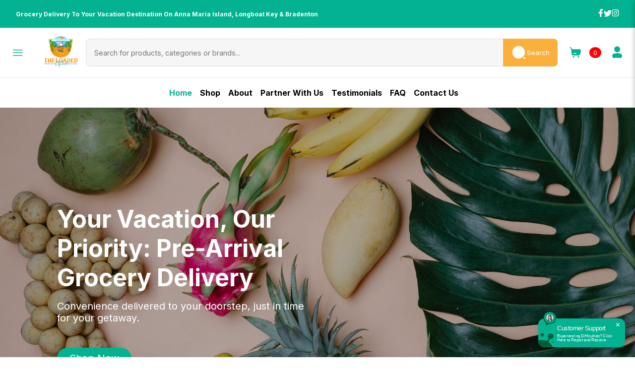

--- FILE ---
content_type: text/html; charset=utf-8
request_url: https://theloadedkitchen.com/ami/product-category/snacks/page/300/
body_size: 15292
content:
<!DOCTYPE html><html lang="en" data-critters-container><head>
    <meta charset="utf-8">
    <title>
      The Loaded Kitchen | Premier Grocery Delivery Service for Your Vacation
      Destination
    </title>
    <base href="/">
    <meta name="viewport" content="width=device-width, initial-scale=1">
    <meta name="theme-color" content="#000">
    <meta name="description" content="Premier grocery delivery service for your vacation destination">
    <link rel="icon" type="image/x-icon" href="favicon.ico">
      <link rel="preconnect" href="https://fonts.gstatic.com">
    <style type="text/css">@font-face{font-family:'Roboto';font-style:normal;font-weight:300;font-stretch:100%;font-display:swap;src:url(https://fonts.gstatic.com/s/roboto/v50/KFO7CnqEu92Fr1ME7kSn66aGLdTylUAMa3GUBHMdazTgWw.woff2) format('woff2');unicode-range:U+0460-052F, U+1C80-1C8A, U+20B4, U+2DE0-2DFF, U+A640-A69F, U+FE2E-FE2F;}@font-face{font-family:'Roboto';font-style:normal;font-weight:300;font-stretch:100%;font-display:swap;src:url(https://fonts.gstatic.com/s/roboto/v50/KFO7CnqEu92Fr1ME7kSn66aGLdTylUAMa3iUBHMdazTgWw.woff2) format('woff2');unicode-range:U+0301, U+0400-045F, U+0490-0491, U+04B0-04B1, U+2116;}@font-face{font-family:'Roboto';font-style:normal;font-weight:300;font-stretch:100%;font-display:swap;src:url(https://fonts.gstatic.com/s/roboto/v50/KFO7CnqEu92Fr1ME7kSn66aGLdTylUAMa3CUBHMdazTgWw.woff2) format('woff2');unicode-range:U+1F00-1FFF;}@font-face{font-family:'Roboto';font-style:normal;font-weight:300;font-stretch:100%;font-display:swap;src:url(https://fonts.gstatic.com/s/roboto/v50/KFO7CnqEu92Fr1ME7kSn66aGLdTylUAMa3-UBHMdazTgWw.woff2) format('woff2');unicode-range:U+0370-0377, U+037A-037F, U+0384-038A, U+038C, U+038E-03A1, U+03A3-03FF;}@font-face{font-family:'Roboto';font-style:normal;font-weight:300;font-stretch:100%;font-display:swap;src:url(https://fonts.gstatic.com/s/roboto/v50/KFO7CnqEu92Fr1ME7kSn66aGLdTylUAMawCUBHMdazTgWw.woff2) format('woff2');unicode-range:U+0302-0303, U+0305, U+0307-0308, U+0310, U+0312, U+0315, U+031A, U+0326-0327, U+032C, U+032F-0330, U+0332-0333, U+0338, U+033A, U+0346, U+034D, U+0391-03A1, U+03A3-03A9, U+03B1-03C9, U+03D1, U+03D5-03D6, U+03F0-03F1, U+03F4-03F5, U+2016-2017, U+2034-2038, U+203C, U+2040, U+2043, U+2047, U+2050, U+2057, U+205F, U+2070-2071, U+2074-208E, U+2090-209C, U+20D0-20DC, U+20E1, U+20E5-20EF, U+2100-2112, U+2114-2115, U+2117-2121, U+2123-214F, U+2190, U+2192, U+2194-21AE, U+21B0-21E5, U+21F1-21F2, U+21F4-2211, U+2213-2214, U+2216-22FF, U+2308-230B, U+2310, U+2319, U+231C-2321, U+2336-237A, U+237C, U+2395, U+239B-23B7, U+23D0, U+23DC-23E1, U+2474-2475, U+25AF, U+25B3, U+25B7, U+25BD, U+25C1, U+25CA, U+25CC, U+25FB, U+266D-266F, U+27C0-27FF, U+2900-2AFF, U+2B0E-2B11, U+2B30-2B4C, U+2BFE, U+3030, U+FF5B, U+FF5D, U+1D400-1D7FF, U+1EE00-1EEFF;}@font-face{font-family:'Roboto';font-style:normal;font-weight:300;font-stretch:100%;font-display:swap;src:url(https://fonts.gstatic.com/s/roboto/v50/KFO7CnqEu92Fr1ME7kSn66aGLdTylUAMaxKUBHMdazTgWw.woff2) format('woff2');unicode-range:U+0001-000C, U+000E-001F, U+007F-009F, U+20DD-20E0, U+20E2-20E4, U+2150-218F, U+2190, U+2192, U+2194-2199, U+21AF, U+21E6-21F0, U+21F3, U+2218-2219, U+2299, U+22C4-22C6, U+2300-243F, U+2440-244A, U+2460-24FF, U+25A0-27BF, U+2800-28FF, U+2921-2922, U+2981, U+29BF, U+29EB, U+2B00-2BFF, U+4DC0-4DFF, U+FFF9-FFFB, U+10140-1018E, U+10190-1019C, U+101A0, U+101D0-101FD, U+102E0-102FB, U+10E60-10E7E, U+1D2C0-1D2D3, U+1D2E0-1D37F, U+1F000-1F0FF, U+1F100-1F1AD, U+1F1E6-1F1FF, U+1F30D-1F30F, U+1F315, U+1F31C, U+1F31E, U+1F320-1F32C, U+1F336, U+1F378, U+1F37D, U+1F382, U+1F393-1F39F, U+1F3A7-1F3A8, U+1F3AC-1F3AF, U+1F3C2, U+1F3C4-1F3C6, U+1F3CA-1F3CE, U+1F3D4-1F3E0, U+1F3ED, U+1F3F1-1F3F3, U+1F3F5-1F3F7, U+1F408, U+1F415, U+1F41F, U+1F426, U+1F43F, U+1F441-1F442, U+1F444, U+1F446-1F449, U+1F44C-1F44E, U+1F453, U+1F46A, U+1F47D, U+1F4A3, U+1F4B0, U+1F4B3, U+1F4B9, U+1F4BB, U+1F4BF, U+1F4C8-1F4CB, U+1F4D6, U+1F4DA, U+1F4DF, U+1F4E3-1F4E6, U+1F4EA-1F4ED, U+1F4F7, U+1F4F9-1F4FB, U+1F4FD-1F4FE, U+1F503, U+1F507-1F50B, U+1F50D, U+1F512-1F513, U+1F53E-1F54A, U+1F54F-1F5FA, U+1F610, U+1F650-1F67F, U+1F687, U+1F68D, U+1F691, U+1F694, U+1F698, U+1F6AD, U+1F6B2, U+1F6B9-1F6BA, U+1F6BC, U+1F6C6-1F6CF, U+1F6D3-1F6D7, U+1F6E0-1F6EA, U+1F6F0-1F6F3, U+1F6F7-1F6FC, U+1F700-1F7FF, U+1F800-1F80B, U+1F810-1F847, U+1F850-1F859, U+1F860-1F887, U+1F890-1F8AD, U+1F8B0-1F8BB, U+1F8C0-1F8C1, U+1F900-1F90B, U+1F93B, U+1F946, U+1F984, U+1F996, U+1F9E9, U+1FA00-1FA6F, U+1FA70-1FA7C, U+1FA80-1FA89, U+1FA8F-1FAC6, U+1FACE-1FADC, U+1FADF-1FAE9, U+1FAF0-1FAF8, U+1FB00-1FBFF;}@font-face{font-family:'Roboto';font-style:normal;font-weight:300;font-stretch:100%;font-display:swap;src:url(https://fonts.gstatic.com/s/roboto/v50/KFO7CnqEu92Fr1ME7kSn66aGLdTylUAMa3OUBHMdazTgWw.woff2) format('woff2');unicode-range:U+0102-0103, U+0110-0111, U+0128-0129, U+0168-0169, U+01A0-01A1, U+01AF-01B0, U+0300-0301, U+0303-0304, U+0308-0309, U+0323, U+0329, U+1EA0-1EF9, U+20AB;}@font-face{font-family:'Roboto';font-style:normal;font-weight:300;font-stretch:100%;font-display:swap;src:url(https://fonts.gstatic.com/s/roboto/v50/KFO7CnqEu92Fr1ME7kSn66aGLdTylUAMa3KUBHMdazTgWw.woff2) format('woff2');unicode-range:U+0100-02BA, U+02BD-02C5, U+02C7-02CC, U+02CE-02D7, U+02DD-02FF, U+0304, U+0308, U+0329, U+1D00-1DBF, U+1E00-1E9F, U+1EF2-1EFF, U+2020, U+20A0-20AB, U+20AD-20C0, U+2113, U+2C60-2C7F, U+A720-A7FF;}@font-face{font-family:'Roboto';font-style:normal;font-weight:300;font-stretch:100%;font-display:swap;src:url(https://fonts.gstatic.com/s/roboto/v50/KFO7CnqEu92Fr1ME7kSn66aGLdTylUAMa3yUBHMdazQ.woff2) format('woff2');unicode-range:U+0000-00FF, U+0131, U+0152-0153, U+02BB-02BC, U+02C6, U+02DA, U+02DC, U+0304, U+0308, U+0329, U+2000-206F, U+20AC, U+2122, U+2191, U+2193, U+2212, U+2215, U+FEFF, U+FFFD;}@font-face{font-family:'Roboto';font-style:normal;font-weight:400;font-stretch:100%;font-display:swap;src:url(https://fonts.gstatic.com/s/roboto/v50/KFO7CnqEu92Fr1ME7kSn66aGLdTylUAMa3GUBHMdazTgWw.woff2) format('woff2');unicode-range:U+0460-052F, U+1C80-1C8A, U+20B4, U+2DE0-2DFF, U+A640-A69F, U+FE2E-FE2F;}@font-face{font-family:'Roboto';font-style:normal;font-weight:400;font-stretch:100%;font-display:swap;src:url(https://fonts.gstatic.com/s/roboto/v50/KFO7CnqEu92Fr1ME7kSn66aGLdTylUAMa3iUBHMdazTgWw.woff2) format('woff2');unicode-range:U+0301, U+0400-045F, U+0490-0491, U+04B0-04B1, U+2116;}@font-face{font-family:'Roboto';font-style:normal;font-weight:400;font-stretch:100%;font-display:swap;src:url(https://fonts.gstatic.com/s/roboto/v50/KFO7CnqEu92Fr1ME7kSn66aGLdTylUAMa3CUBHMdazTgWw.woff2) format('woff2');unicode-range:U+1F00-1FFF;}@font-face{font-family:'Roboto';font-style:normal;font-weight:400;font-stretch:100%;font-display:swap;src:url(https://fonts.gstatic.com/s/roboto/v50/KFO7CnqEu92Fr1ME7kSn66aGLdTylUAMa3-UBHMdazTgWw.woff2) format('woff2');unicode-range:U+0370-0377, U+037A-037F, U+0384-038A, U+038C, U+038E-03A1, U+03A3-03FF;}@font-face{font-family:'Roboto';font-style:normal;font-weight:400;font-stretch:100%;font-display:swap;src:url(https://fonts.gstatic.com/s/roboto/v50/KFO7CnqEu92Fr1ME7kSn66aGLdTylUAMawCUBHMdazTgWw.woff2) format('woff2');unicode-range:U+0302-0303, U+0305, U+0307-0308, U+0310, U+0312, U+0315, U+031A, U+0326-0327, U+032C, U+032F-0330, U+0332-0333, U+0338, U+033A, U+0346, U+034D, U+0391-03A1, U+03A3-03A9, U+03B1-03C9, U+03D1, U+03D5-03D6, U+03F0-03F1, U+03F4-03F5, U+2016-2017, U+2034-2038, U+203C, U+2040, U+2043, U+2047, U+2050, U+2057, U+205F, U+2070-2071, U+2074-208E, U+2090-209C, U+20D0-20DC, U+20E1, U+20E5-20EF, U+2100-2112, U+2114-2115, U+2117-2121, U+2123-214F, U+2190, U+2192, U+2194-21AE, U+21B0-21E5, U+21F1-21F2, U+21F4-2211, U+2213-2214, U+2216-22FF, U+2308-230B, U+2310, U+2319, U+231C-2321, U+2336-237A, U+237C, U+2395, U+239B-23B7, U+23D0, U+23DC-23E1, U+2474-2475, U+25AF, U+25B3, U+25B7, U+25BD, U+25C1, U+25CA, U+25CC, U+25FB, U+266D-266F, U+27C0-27FF, U+2900-2AFF, U+2B0E-2B11, U+2B30-2B4C, U+2BFE, U+3030, U+FF5B, U+FF5D, U+1D400-1D7FF, U+1EE00-1EEFF;}@font-face{font-family:'Roboto';font-style:normal;font-weight:400;font-stretch:100%;font-display:swap;src:url(https://fonts.gstatic.com/s/roboto/v50/KFO7CnqEu92Fr1ME7kSn66aGLdTylUAMaxKUBHMdazTgWw.woff2) format('woff2');unicode-range:U+0001-000C, U+000E-001F, U+007F-009F, U+20DD-20E0, U+20E2-20E4, U+2150-218F, U+2190, U+2192, U+2194-2199, U+21AF, U+21E6-21F0, U+21F3, U+2218-2219, U+2299, U+22C4-22C6, U+2300-243F, U+2440-244A, U+2460-24FF, U+25A0-27BF, U+2800-28FF, U+2921-2922, U+2981, U+29BF, U+29EB, U+2B00-2BFF, U+4DC0-4DFF, U+FFF9-FFFB, U+10140-1018E, U+10190-1019C, U+101A0, U+101D0-101FD, U+102E0-102FB, U+10E60-10E7E, U+1D2C0-1D2D3, U+1D2E0-1D37F, U+1F000-1F0FF, U+1F100-1F1AD, U+1F1E6-1F1FF, U+1F30D-1F30F, U+1F315, U+1F31C, U+1F31E, U+1F320-1F32C, U+1F336, U+1F378, U+1F37D, U+1F382, U+1F393-1F39F, U+1F3A7-1F3A8, U+1F3AC-1F3AF, U+1F3C2, U+1F3C4-1F3C6, U+1F3CA-1F3CE, U+1F3D4-1F3E0, U+1F3ED, U+1F3F1-1F3F3, U+1F3F5-1F3F7, U+1F408, U+1F415, U+1F41F, U+1F426, U+1F43F, U+1F441-1F442, U+1F444, U+1F446-1F449, U+1F44C-1F44E, U+1F453, U+1F46A, U+1F47D, U+1F4A3, U+1F4B0, U+1F4B3, U+1F4B9, U+1F4BB, U+1F4BF, U+1F4C8-1F4CB, U+1F4D6, U+1F4DA, U+1F4DF, U+1F4E3-1F4E6, U+1F4EA-1F4ED, U+1F4F7, U+1F4F9-1F4FB, U+1F4FD-1F4FE, U+1F503, U+1F507-1F50B, U+1F50D, U+1F512-1F513, U+1F53E-1F54A, U+1F54F-1F5FA, U+1F610, U+1F650-1F67F, U+1F687, U+1F68D, U+1F691, U+1F694, U+1F698, U+1F6AD, U+1F6B2, U+1F6B9-1F6BA, U+1F6BC, U+1F6C6-1F6CF, U+1F6D3-1F6D7, U+1F6E0-1F6EA, U+1F6F0-1F6F3, U+1F6F7-1F6FC, U+1F700-1F7FF, U+1F800-1F80B, U+1F810-1F847, U+1F850-1F859, U+1F860-1F887, U+1F890-1F8AD, U+1F8B0-1F8BB, U+1F8C0-1F8C1, U+1F900-1F90B, U+1F93B, U+1F946, U+1F984, U+1F996, U+1F9E9, U+1FA00-1FA6F, U+1FA70-1FA7C, U+1FA80-1FA89, U+1FA8F-1FAC6, U+1FACE-1FADC, U+1FADF-1FAE9, U+1FAF0-1FAF8, U+1FB00-1FBFF;}@font-face{font-family:'Roboto';font-style:normal;font-weight:400;font-stretch:100%;font-display:swap;src:url(https://fonts.gstatic.com/s/roboto/v50/KFO7CnqEu92Fr1ME7kSn66aGLdTylUAMa3OUBHMdazTgWw.woff2) format('woff2');unicode-range:U+0102-0103, U+0110-0111, U+0128-0129, U+0168-0169, U+01A0-01A1, U+01AF-01B0, U+0300-0301, U+0303-0304, U+0308-0309, U+0323, U+0329, U+1EA0-1EF9, U+20AB;}@font-face{font-family:'Roboto';font-style:normal;font-weight:400;font-stretch:100%;font-display:swap;src:url(https://fonts.gstatic.com/s/roboto/v50/KFO7CnqEu92Fr1ME7kSn66aGLdTylUAMa3KUBHMdazTgWw.woff2) format('woff2');unicode-range:U+0100-02BA, U+02BD-02C5, U+02C7-02CC, U+02CE-02D7, U+02DD-02FF, U+0304, U+0308, U+0329, U+1D00-1DBF, U+1E00-1E9F, U+1EF2-1EFF, U+2020, U+20A0-20AB, U+20AD-20C0, U+2113, U+2C60-2C7F, U+A720-A7FF;}@font-face{font-family:'Roboto';font-style:normal;font-weight:400;font-stretch:100%;font-display:swap;src:url(https://fonts.gstatic.com/s/roboto/v50/KFO7CnqEu92Fr1ME7kSn66aGLdTylUAMa3yUBHMdazQ.woff2) format('woff2');unicode-range:U+0000-00FF, U+0131, U+0152-0153, U+02BB-02BC, U+02C6, U+02DA, U+02DC, U+0304, U+0308, U+0329, U+2000-206F, U+20AC, U+2122, U+2191, U+2193, U+2212, U+2215, U+FEFF, U+FFFD;}@font-face{font-family:'Roboto';font-style:normal;font-weight:500;font-stretch:100%;font-display:swap;src:url(https://fonts.gstatic.com/s/roboto/v50/KFO7CnqEu92Fr1ME7kSn66aGLdTylUAMa3GUBHMdazTgWw.woff2) format('woff2');unicode-range:U+0460-052F, U+1C80-1C8A, U+20B4, U+2DE0-2DFF, U+A640-A69F, U+FE2E-FE2F;}@font-face{font-family:'Roboto';font-style:normal;font-weight:500;font-stretch:100%;font-display:swap;src:url(https://fonts.gstatic.com/s/roboto/v50/KFO7CnqEu92Fr1ME7kSn66aGLdTylUAMa3iUBHMdazTgWw.woff2) format('woff2');unicode-range:U+0301, U+0400-045F, U+0490-0491, U+04B0-04B1, U+2116;}@font-face{font-family:'Roboto';font-style:normal;font-weight:500;font-stretch:100%;font-display:swap;src:url(https://fonts.gstatic.com/s/roboto/v50/KFO7CnqEu92Fr1ME7kSn66aGLdTylUAMa3CUBHMdazTgWw.woff2) format('woff2');unicode-range:U+1F00-1FFF;}@font-face{font-family:'Roboto';font-style:normal;font-weight:500;font-stretch:100%;font-display:swap;src:url(https://fonts.gstatic.com/s/roboto/v50/KFO7CnqEu92Fr1ME7kSn66aGLdTylUAMa3-UBHMdazTgWw.woff2) format('woff2');unicode-range:U+0370-0377, U+037A-037F, U+0384-038A, U+038C, U+038E-03A1, U+03A3-03FF;}@font-face{font-family:'Roboto';font-style:normal;font-weight:500;font-stretch:100%;font-display:swap;src:url(https://fonts.gstatic.com/s/roboto/v50/KFO7CnqEu92Fr1ME7kSn66aGLdTylUAMawCUBHMdazTgWw.woff2) format('woff2');unicode-range:U+0302-0303, U+0305, U+0307-0308, U+0310, U+0312, U+0315, U+031A, U+0326-0327, U+032C, U+032F-0330, U+0332-0333, U+0338, U+033A, U+0346, U+034D, U+0391-03A1, U+03A3-03A9, U+03B1-03C9, U+03D1, U+03D5-03D6, U+03F0-03F1, U+03F4-03F5, U+2016-2017, U+2034-2038, U+203C, U+2040, U+2043, U+2047, U+2050, U+2057, U+205F, U+2070-2071, U+2074-208E, U+2090-209C, U+20D0-20DC, U+20E1, U+20E5-20EF, U+2100-2112, U+2114-2115, U+2117-2121, U+2123-214F, U+2190, U+2192, U+2194-21AE, U+21B0-21E5, U+21F1-21F2, U+21F4-2211, U+2213-2214, U+2216-22FF, U+2308-230B, U+2310, U+2319, U+231C-2321, U+2336-237A, U+237C, U+2395, U+239B-23B7, U+23D0, U+23DC-23E1, U+2474-2475, U+25AF, U+25B3, U+25B7, U+25BD, U+25C1, U+25CA, U+25CC, U+25FB, U+266D-266F, U+27C0-27FF, U+2900-2AFF, U+2B0E-2B11, U+2B30-2B4C, U+2BFE, U+3030, U+FF5B, U+FF5D, U+1D400-1D7FF, U+1EE00-1EEFF;}@font-face{font-family:'Roboto';font-style:normal;font-weight:500;font-stretch:100%;font-display:swap;src:url(https://fonts.gstatic.com/s/roboto/v50/KFO7CnqEu92Fr1ME7kSn66aGLdTylUAMaxKUBHMdazTgWw.woff2) format('woff2');unicode-range:U+0001-000C, U+000E-001F, U+007F-009F, U+20DD-20E0, U+20E2-20E4, U+2150-218F, U+2190, U+2192, U+2194-2199, U+21AF, U+21E6-21F0, U+21F3, U+2218-2219, U+2299, U+22C4-22C6, U+2300-243F, U+2440-244A, U+2460-24FF, U+25A0-27BF, U+2800-28FF, U+2921-2922, U+2981, U+29BF, U+29EB, U+2B00-2BFF, U+4DC0-4DFF, U+FFF9-FFFB, U+10140-1018E, U+10190-1019C, U+101A0, U+101D0-101FD, U+102E0-102FB, U+10E60-10E7E, U+1D2C0-1D2D3, U+1D2E0-1D37F, U+1F000-1F0FF, U+1F100-1F1AD, U+1F1E6-1F1FF, U+1F30D-1F30F, U+1F315, U+1F31C, U+1F31E, U+1F320-1F32C, U+1F336, U+1F378, U+1F37D, U+1F382, U+1F393-1F39F, U+1F3A7-1F3A8, U+1F3AC-1F3AF, U+1F3C2, U+1F3C4-1F3C6, U+1F3CA-1F3CE, U+1F3D4-1F3E0, U+1F3ED, U+1F3F1-1F3F3, U+1F3F5-1F3F7, U+1F408, U+1F415, U+1F41F, U+1F426, U+1F43F, U+1F441-1F442, U+1F444, U+1F446-1F449, U+1F44C-1F44E, U+1F453, U+1F46A, U+1F47D, U+1F4A3, U+1F4B0, U+1F4B3, U+1F4B9, U+1F4BB, U+1F4BF, U+1F4C8-1F4CB, U+1F4D6, U+1F4DA, U+1F4DF, U+1F4E3-1F4E6, U+1F4EA-1F4ED, U+1F4F7, U+1F4F9-1F4FB, U+1F4FD-1F4FE, U+1F503, U+1F507-1F50B, U+1F50D, U+1F512-1F513, U+1F53E-1F54A, U+1F54F-1F5FA, U+1F610, U+1F650-1F67F, U+1F687, U+1F68D, U+1F691, U+1F694, U+1F698, U+1F6AD, U+1F6B2, U+1F6B9-1F6BA, U+1F6BC, U+1F6C6-1F6CF, U+1F6D3-1F6D7, U+1F6E0-1F6EA, U+1F6F0-1F6F3, U+1F6F7-1F6FC, U+1F700-1F7FF, U+1F800-1F80B, U+1F810-1F847, U+1F850-1F859, U+1F860-1F887, U+1F890-1F8AD, U+1F8B0-1F8BB, U+1F8C0-1F8C1, U+1F900-1F90B, U+1F93B, U+1F946, U+1F984, U+1F996, U+1F9E9, U+1FA00-1FA6F, U+1FA70-1FA7C, U+1FA80-1FA89, U+1FA8F-1FAC6, U+1FACE-1FADC, U+1FADF-1FAE9, U+1FAF0-1FAF8, U+1FB00-1FBFF;}@font-face{font-family:'Roboto';font-style:normal;font-weight:500;font-stretch:100%;font-display:swap;src:url(https://fonts.gstatic.com/s/roboto/v50/KFO7CnqEu92Fr1ME7kSn66aGLdTylUAMa3OUBHMdazTgWw.woff2) format('woff2');unicode-range:U+0102-0103, U+0110-0111, U+0128-0129, U+0168-0169, U+01A0-01A1, U+01AF-01B0, U+0300-0301, U+0303-0304, U+0308-0309, U+0323, U+0329, U+1EA0-1EF9, U+20AB;}@font-face{font-family:'Roboto';font-style:normal;font-weight:500;font-stretch:100%;font-display:swap;src:url(https://fonts.gstatic.com/s/roboto/v50/KFO7CnqEu92Fr1ME7kSn66aGLdTylUAMa3KUBHMdazTgWw.woff2) format('woff2');unicode-range:U+0100-02BA, U+02BD-02C5, U+02C7-02CC, U+02CE-02D7, U+02DD-02FF, U+0304, U+0308, U+0329, U+1D00-1DBF, U+1E00-1E9F, U+1EF2-1EFF, U+2020, U+20A0-20AB, U+20AD-20C0, U+2113, U+2C60-2C7F, U+A720-A7FF;}@font-face{font-family:'Roboto';font-style:normal;font-weight:500;font-stretch:100%;font-display:swap;src:url(https://fonts.gstatic.com/s/roboto/v50/KFO7CnqEu92Fr1ME7kSn66aGLdTylUAMa3yUBHMdazQ.woff2) format('woff2');unicode-range:U+0000-00FF, U+0131, U+0152-0153, U+02BB-02BC, U+02C6, U+02DA, U+02DC, U+0304, U+0308, U+0329, U+2000-206F, U+20AC, U+2122, U+2191, U+2193, U+2212, U+2215, U+FEFF, U+FFFD;}</style>
    <style type="text/css">@font-face{font-family:'Material Icons';font-style:normal;font-weight:400;src:url(https://fonts.gstatic.com/s/materialicons/v145/flUhRq6tzZclQEJ-Vdg-IuiaDsNcIhQ8tQ.woff2) format('woff2');}.material-icons{font-family:'Material Icons';font-weight:normal;font-style:normal;font-size:24px;line-height:1;letter-spacing:normal;text-transform:none;display:inline-block;white-space:nowrap;word-wrap:normal;direction:ltr;-webkit-font-feature-settings:'liga';-webkit-font-smoothing:antialiased;}</style>
<style>html{--mat-option-selected-state-label-text-color:#3f51b5;--mat-option-label-text-color:rgba(0, 0, 0, .87);--mat-option-hover-state-layer-color:rgba(0, 0, 0, .04);--mat-option-focus-state-layer-color:rgba(0, 0, 0, .04);--mat-option-selected-state-layer-color:rgba(0, 0, 0, .04)}html{--mat-optgroup-label-text-color:rgba(0, 0, 0, .87)}html{--mdc-filled-text-field-caret-color:#3f51b5;--mdc-filled-text-field-focus-active-indicator-color:#3f51b5;--mdc-filled-text-field-focus-label-text-color:rgba(63, 81, 181, .87);--mdc-filled-text-field-container-color:whitesmoke;--mdc-filled-text-field-disabled-container-color:#fafafa;--mdc-filled-text-field-label-text-color:rgba(0, 0, 0, .6);--mdc-filled-text-field-disabled-label-text-color:rgba(0, 0, 0, .38);--mdc-filled-text-field-input-text-color:rgba(0, 0, 0, .87);--mdc-filled-text-field-disabled-input-text-color:rgba(0, 0, 0, .38);--mdc-filled-text-field-input-text-placeholder-color:rgba(0, 0, 0, .6);--mdc-filled-text-field-error-focus-label-text-color:#f44336;--mdc-filled-text-field-error-label-text-color:#f44336;--mdc-filled-text-field-error-caret-color:#f44336;--mdc-filled-text-field-active-indicator-color:rgba(0, 0, 0, .42);--mdc-filled-text-field-disabled-active-indicator-color:rgba(0, 0, 0, .06);--mdc-filled-text-field-hover-active-indicator-color:rgba(0, 0, 0, .87);--mdc-filled-text-field-error-active-indicator-color:#f44336;--mdc-filled-text-field-error-focus-active-indicator-color:#f44336;--mdc-filled-text-field-error-hover-active-indicator-color:#f44336;--mdc-outlined-text-field-caret-color:#3f51b5;--mdc-outlined-text-field-focus-outline-color:#3f51b5;--mdc-outlined-text-field-focus-label-text-color:rgba(63, 81, 181, .87);--mdc-outlined-text-field-label-text-color:rgba(0, 0, 0, .6);--mdc-outlined-text-field-disabled-label-text-color:rgba(0, 0, 0, .38);--mdc-outlined-text-field-input-text-color:rgba(0, 0, 0, .87);--mdc-outlined-text-field-disabled-input-text-color:rgba(0, 0, 0, .38);--mdc-outlined-text-field-input-text-placeholder-color:rgba(0, 0, 0, .6);--mdc-outlined-text-field-error-caret-color:#f44336;--mdc-outlined-text-field-error-focus-label-text-color:#f44336;--mdc-outlined-text-field-error-label-text-color:#f44336;--mdc-outlined-text-field-outline-color:rgba(0, 0, 0, .38);--mdc-outlined-text-field-disabled-outline-color:rgba(0, 0, 0, .06);--mdc-outlined-text-field-hover-outline-color:rgba(0, 0, 0, .87);--mdc-outlined-text-field-error-focus-outline-color:#f44336;--mdc-outlined-text-field-error-hover-outline-color:#f44336;--mdc-outlined-text-field-error-outline-color:#f44336;--mat-form-field-disabled-input-text-placeholder-color:rgba(0, 0, 0, .38)}html{--mat-select-panel-background-color:white;--mat-select-enabled-trigger-text-color:rgba(0, 0, 0, .87);--mat-select-disabled-trigger-text-color:rgba(0, 0, 0, .38);--mat-select-placeholder-text-color:rgba(0, 0, 0, .6);--mat-select-enabled-arrow-color:rgba(0, 0, 0, .54);--mat-select-disabled-arrow-color:rgba(0, 0, 0, .38);--mat-select-focused-arrow-color:rgba(63, 81, 181, .87);--mat-select-invalid-arrow-color:rgba(244, 67, 54, .87)}html{--mat-autocomplete-background-color:white}html{--mat-menu-item-label-text-color:rgba(0, 0, 0, .87);--mat-menu-item-icon-color:rgba(0, 0, 0, .87);--mat-menu-item-hover-state-layer-color:rgba(0, 0, 0, .04);--mat-menu-item-focus-state-layer-color:rgba(0, 0, 0, .04);--mat-menu-container-color:white}html{--mat-paginator-container-text-color:rgba(0, 0, 0, .87);--mat-paginator-container-background-color:white;--mat-paginator-enabled-icon-color:rgba(0, 0, 0, .54);--mat-paginator-disabled-icon-color:rgba(0, 0, 0, .12)}html{--mat-paginator-container-size:56px}html{--mdc-checkbox-disabled-selected-icon-color:rgba(0, 0, 0, .38);--mdc-checkbox-disabled-unselected-icon-color:rgba(0, 0, 0, .38);--mdc-checkbox-selected-checkmark-color:#fff;--mdc-checkbox-selected-focus-icon-color:#ff4081;--mdc-checkbox-selected-hover-icon-color:#ff4081;--mdc-checkbox-selected-icon-color:#ff4081;--mdc-checkbox-selected-pressed-icon-color:#ff4081;--mdc-checkbox-unselected-focus-icon-color:#212121;--mdc-checkbox-unselected-hover-icon-color:#212121;--mdc-checkbox-unselected-icon-color:rgba(0, 0, 0, .54);--mdc-checkbox-unselected-pressed-icon-color:rgba(0, 0, 0, .54);--mdc-checkbox-selected-focus-state-layer-color:#ff4081;--mdc-checkbox-selected-hover-state-layer-color:#ff4081;--mdc-checkbox-selected-pressed-state-layer-color:#ff4081;--mdc-checkbox-unselected-focus-state-layer-color:black;--mdc-checkbox-unselected-hover-state-layer-color:black;--mdc-checkbox-unselected-pressed-state-layer-color:black}html{--mdc-checkbox-state-layer-size:40px}html{--mat-table-background-color:white;--mat-table-header-headline-color:rgba(0, 0, 0, .87);--mat-table-row-item-label-text-color:rgba(0, 0, 0, .87);--mat-table-row-item-outline-color:rgba(0, 0, 0, .12)}html{--mat-table-header-container-height:56px;--mat-table-footer-container-height:52px;--mat-table-row-item-container-height:52px}html{--mat-badge-background-color:#3f51b5;--mat-badge-text-color:white;--mat-badge-disabled-state-background-color:#b9b9b9;--mat-badge-disabled-state-text-color:rgba(0, 0, 0, .38)}html{--mat-bottom-sheet-container-text-color:rgba(0, 0, 0, .87);--mat-bottom-sheet-container-background-color:white}html{--mat-legacy-button-toggle-text-color:rgba(0, 0, 0, .38);--mat-legacy-button-toggle-state-layer-color:rgba(0, 0, 0, .12);--mat-legacy-button-toggle-selected-state-text-color:rgba(0, 0, 0, .54);--mat-legacy-button-toggle-selected-state-background-color:#e0e0e0;--mat-legacy-button-toggle-disabled-state-text-color:rgba(0, 0, 0, .26);--mat-legacy-button-toggle-disabled-state-background-color:#eeeeee;--mat-legacy-button-toggle-disabled-selected-state-background-color:#bdbdbd;--mat-standard-button-toggle-text-color:rgba(0, 0, 0, .87);--mat-standard-button-toggle-background-color:white;--mat-standard-button-toggle-state-layer-color:black;--mat-standard-button-toggle-selected-state-background-color:#e0e0e0;--mat-standard-button-toggle-selected-state-text-color:rgba(0, 0, 0, .87);--mat-standard-button-toggle-disabled-state-text-color:rgba(0, 0, 0, .26);--mat-standard-button-toggle-disabled-state-background-color:white;--mat-standard-button-toggle-disabled-selected-state-text-color:rgba(0, 0, 0, .87);--mat-standard-button-toggle-disabled-selected-state-background-color:#bdbdbd;--mat-standard-button-toggle-divider-color:#e0e0e0}html{--mat-standard-button-toggle-height:48px}html{--mat-datepicker-calendar-date-selected-state-text-color:white;--mat-datepicker-calendar-date-selected-state-background-color:#3f51b5;--mat-datepicker-calendar-date-selected-disabled-state-background-color:rgba(63, 81, 181, .4);--mat-datepicker-calendar-date-today-selected-state-outline-color:white;--mat-datepicker-calendar-date-focus-state-background-color:rgba(63, 81, 181, .3);--mat-datepicker-calendar-date-hover-state-background-color:rgba(63, 81, 181, .3);--mat-datepicker-toggle-active-state-icon-color:#3f51b5;--mat-datepicker-calendar-date-in-range-state-background-color:rgba(63, 81, 181, .2);--mat-datepicker-calendar-date-in-comparison-range-state-background-color:rgba(249, 171, 0, .2);--mat-datepicker-calendar-date-in-overlap-range-state-background-color:#a8dab5;--mat-datepicker-calendar-date-in-overlap-range-selected-state-background-color:#46a35e;--mat-datepicker-toggle-icon-color:rgba(0, 0, 0, .54);--mat-datepicker-calendar-body-label-text-color:rgba(0, 0, 0, .54);--mat-datepicker-calendar-period-button-icon-color:rgba(0, 0, 0, .54);--mat-datepicker-calendar-navigation-button-icon-color:rgba(0, 0, 0, .54);--mat-datepicker-calendar-header-divider-color:rgba(0, 0, 0, .12);--mat-datepicker-calendar-header-text-color:rgba(0, 0, 0, .54);--mat-datepicker-calendar-date-today-outline-color:rgba(0, 0, 0, .38);--mat-datepicker-calendar-date-today-disabled-state-outline-color:rgba(0, 0, 0, .18);--mat-datepicker-calendar-date-text-color:rgba(0, 0, 0, .87);--mat-datepicker-calendar-date-outline-color:transparent;--mat-datepicker-calendar-date-disabled-state-text-color:rgba(0, 0, 0, .38);--mat-datepicker-calendar-date-preview-state-outline-color:rgba(0, 0, 0, .24);--mat-datepicker-range-input-separator-color:rgba(0, 0, 0, .87);--mat-datepicker-range-input-disabled-state-separator-color:rgba(0, 0, 0, .38);--mat-datepicker-range-input-disabled-state-text-color:rgba(0, 0, 0, .38);--mat-datepicker-calendar-container-background-color:white;--mat-datepicker-calendar-container-text-color:rgba(0, 0, 0, .87)}html{--mat-divider-color:rgba(0, 0, 0, .12)}html{--mat-expansion-container-background-color:white;--mat-expansion-container-text-color:rgba(0, 0, 0, .87);--mat-expansion-actions-divider-color:rgba(0, 0, 0, .12);--mat-expansion-header-hover-state-layer-color:rgba(0, 0, 0, .04);--mat-expansion-header-focus-state-layer-color:rgba(0, 0, 0, .04);--mat-expansion-header-disabled-state-text-color:rgba(0, 0, 0, .26);--mat-expansion-header-text-color:rgba(0, 0, 0, .87);--mat-expansion-header-description-color:rgba(0, 0, 0, .54);--mat-expansion-header-indicator-color:rgba(0, 0, 0, .54)}html{--mat-expansion-header-collapsed-state-height:48px;--mat-expansion-header-expanded-state-height:64px}html{--mat-icon-color:inherit}html{--mat-sidenav-container-divider-color:rgba(0, 0, 0, .12);--mat-sidenav-container-background-color:white;--mat-sidenav-container-text-color:rgba(0, 0, 0, .87);--mat-sidenav-content-background-color:#fafafa;--mat-sidenav-content-text-color:rgba(0, 0, 0, .87);--mat-sidenav-scrim-color:rgba(0, 0, 0, .6)}html{--mat-stepper-header-icon-foreground-color:white;--mat-stepper-header-selected-state-icon-background-color:#3f51b5;--mat-stepper-header-selected-state-icon-foreground-color:white;--mat-stepper-header-done-state-icon-background-color:#3f51b5;--mat-stepper-header-done-state-icon-foreground-color:white;--mat-stepper-header-edit-state-icon-background-color:#3f51b5;--mat-stepper-header-edit-state-icon-foreground-color:white;--mat-stepper-container-color:white;--mat-stepper-line-color:rgba(0, 0, 0, .12);--mat-stepper-header-hover-state-layer-color:rgba(0, 0, 0, .04);--mat-stepper-header-focus-state-layer-color:rgba(0, 0, 0, .04);--mat-stepper-header-label-text-color:rgba(0, 0, 0, .54);--mat-stepper-header-optional-label-text-color:rgba(0, 0, 0, .54);--mat-stepper-header-selected-state-label-text-color:rgba(0, 0, 0, .87);--mat-stepper-header-error-state-label-text-color:#f44336;--mat-stepper-header-icon-background-color:rgba(0, 0, 0, .54);--mat-stepper-header-error-state-icon-foreground-color:#f44336;--mat-stepper-header-error-state-icon-background-color:transparent}html{--mat-stepper-header-height:72px}html{--mat-toolbar-container-background-color:whitesmoke;--mat-toolbar-container-text-color:rgba(0, 0, 0, .87)}html{--mat-toolbar-standard-height:64px;--mat-toolbar-mobile-height:56px}*{margin:0;padding:0;box-sizing:border-box;font-family:sans-serif}*{margin:0;padding:0;box-sizing:border-box;font-family:Inter,sans-serif}html,body{height:100%}body{margin:0;font-family:Roboto,Helvetica Neue,sans-serif}</style><style>html{--mat-option-selected-state-label-text-color:#3f51b5;--mat-option-label-text-color:rgba(0, 0, 0, .87);--mat-option-hover-state-layer-color:rgba(0, 0, 0, .04);--mat-option-focus-state-layer-color:rgba(0, 0, 0, .04);--mat-option-selected-state-layer-color:rgba(0, 0, 0, .04)}html{--mat-optgroup-label-text-color:rgba(0, 0, 0, .87)}html{--mdc-filled-text-field-caret-color:#3f51b5;--mdc-filled-text-field-focus-active-indicator-color:#3f51b5;--mdc-filled-text-field-focus-label-text-color:rgba(63, 81, 181, .87);--mdc-filled-text-field-container-color:whitesmoke;--mdc-filled-text-field-disabled-container-color:#fafafa;--mdc-filled-text-field-label-text-color:rgba(0, 0, 0, .6);--mdc-filled-text-field-disabled-label-text-color:rgba(0, 0, 0, .38);--mdc-filled-text-field-input-text-color:rgba(0, 0, 0, .87);--mdc-filled-text-field-disabled-input-text-color:rgba(0, 0, 0, .38);--mdc-filled-text-field-input-text-placeholder-color:rgba(0, 0, 0, .6);--mdc-filled-text-field-error-focus-label-text-color:#f44336;--mdc-filled-text-field-error-label-text-color:#f44336;--mdc-filled-text-field-error-caret-color:#f44336;--mdc-filled-text-field-active-indicator-color:rgba(0, 0, 0, .42);--mdc-filled-text-field-disabled-active-indicator-color:rgba(0, 0, 0, .06);--mdc-filled-text-field-hover-active-indicator-color:rgba(0, 0, 0, .87);--mdc-filled-text-field-error-active-indicator-color:#f44336;--mdc-filled-text-field-error-focus-active-indicator-color:#f44336;--mdc-filled-text-field-error-hover-active-indicator-color:#f44336;--mdc-outlined-text-field-caret-color:#3f51b5;--mdc-outlined-text-field-focus-outline-color:#3f51b5;--mdc-outlined-text-field-focus-label-text-color:rgba(63, 81, 181, .87);--mdc-outlined-text-field-label-text-color:rgba(0, 0, 0, .6);--mdc-outlined-text-field-disabled-label-text-color:rgba(0, 0, 0, .38);--mdc-outlined-text-field-input-text-color:rgba(0, 0, 0, .87);--mdc-outlined-text-field-disabled-input-text-color:rgba(0, 0, 0, .38);--mdc-outlined-text-field-input-text-placeholder-color:rgba(0, 0, 0, .6);--mdc-outlined-text-field-error-caret-color:#f44336;--mdc-outlined-text-field-error-focus-label-text-color:#f44336;--mdc-outlined-text-field-error-label-text-color:#f44336;--mdc-outlined-text-field-outline-color:rgba(0, 0, 0, .38);--mdc-outlined-text-field-disabled-outline-color:rgba(0, 0, 0, .06);--mdc-outlined-text-field-hover-outline-color:rgba(0, 0, 0, .87);--mdc-outlined-text-field-error-focus-outline-color:#f44336;--mdc-outlined-text-field-error-hover-outline-color:#f44336;--mdc-outlined-text-field-error-outline-color:#f44336;--mat-form-field-disabled-input-text-placeholder-color:rgba(0, 0, 0, .38)}html{--mat-select-panel-background-color:white;--mat-select-enabled-trigger-text-color:rgba(0, 0, 0, .87);--mat-select-disabled-trigger-text-color:rgba(0, 0, 0, .38);--mat-select-placeholder-text-color:rgba(0, 0, 0, .6);--mat-select-enabled-arrow-color:rgba(0, 0, 0, .54);--mat-select-disabled-arrow-color:rgba(0, 0, 0, .38);--mat-select-focused-arrow-color:rgba(63, 81, 181, .87);--mat-select-invalid-arrow-color:rgba(244, 67, 54, .87)}html{--mat-autocomplete-background-color:white}html{--mat-menu-item-label-text-color:rgba(0, 0, 0, .87);--mat-menu-item-icon-color:rgba(0, 0, 0, .87);--mat-menu-item-hover-state-layer-color:rgba(0, 0, 0, .04);--mat-menu-item-focus-state-layer-color:rgba(0, 0, 0, .04);--mat-menu-container-color:white}html{--mat-paginator-container-text-color:rgba(0, 0, 0, .87);--mat-paginator-container-background-color:white;--mat-paginator-enabled-icon-color:rgba(0, 0, 0, .54);--mat-paginator-disabled-icon-color:rgba(0, 0, 0, .12)}html{--mat-paginator-container-size:56px}html{--mdc-checkbox-disabled-selected-icon-color:rgba(0, 0, 0, .38);--mdc-checkbox-disabled-unselected-icon-color:rgba(0, 0, 0, .38);--mdc-checkbox-selected-checkmark-color:#fff;--mdc-checkbox-selected-focus-icon-color:#ff4081;--mdc-checkbox-selected-hover-icon-color:#ff4081;--mdc-checkbox-selected-icon-color:#ff4081;--mdc-checkbox-selected-pressed-icon-color:#ff4081;--mdc-checkbox-unselected-focus-icon-color:#212121;--mdc-checkbox-unselected-hover-icon-color:#212121;--mdc-checkbox-unselected-icon-color:rgba(0, 0, 0, .54);--mdc-checkbox-unselected-pressed-icon-color:rgba(0, 0, 0, .54);--mdc-checkbox-selected-focus-state-layer-color:#ff4081;--mdc-checkbox-selected-hover-state-layer-color:#ff4081;--mdc-checkbox-selected-pressed-state-layer-color:#ff4081;--mdc-checkbox-unselected-focus-state-layer-color:black;--mdc-checkbox-unselected-hover-state-layer-color:black;--mdc-checkbox-unselected-pressed-state-layer-color:black}html{--mdc-checkbox-state-layer-size:40px}html{--mat-table-background-color:white;--mat-table-header-headline-color:rgba(0, 0, 0, .87);--mat-table-row-item-label-text-color:rgba(0, 0, 0, .87);--mat-table-row-item-outline-color:rgba(0, 0, 0, .12)}html{--mat-table-header-container-height:56px;--mat-table-footer-container-height:52px;--mat-table-row-item-container-height:52px}html{--mat-badge-background-color:#3f51b5;--mat-badge-text-color:white;--mat-badge-disabled-state-background-color:#b9b9b9;--mat-badge-disabled-state-text-color:rgba(0, 0, 0, .38)}html{--mat-bottom-sheet-container-text-color:rgba(0, 0, 0, .87);--mat-bottom-sheet-container-background-color:white}html{--mat-legacy-button-toggle-text-color:rgba(0, 0, 0, .38);--mat-legacy-button-toggle-state-layer-color:rgba(0, 0, 0, .12);--mat-legacy-button-toggle-selected-state-text-color:rgba(0, 0, 0, .54);--mat-legacy-button-toggle-selected-state-background-color:#e0e0e0;--mat-legacy-button-toggle-disabled-state-text-color:rgba(0, 0, 0, .26);--mat-legacy-button-toggle-disabled-state-background-color:#eeeeee;--mat-legacy-button-toggle-disabled-selected-state-background-color:#bdbdbd;--mat-standard-button-toggle-text-color:rgba(0, 0, 0, .87);--mat-standard-button-toggle-background-color:white;--mat-standard-button-toggle-state-layer-color:black;--mat-standard-button-toggle-selected-state-background-color:#e0e0e0;--mat-standard-button-toggle-selected-state-text-color:rgba(0, 0, 0, .87);--mat-standard-button-toggle-disabled-state-text-color:rgba(0, 0, 0, .26);--mat-standard-button-toggle-disabled-state-background-color:white;--mat-standard-button-toggle-disabled-selected-state-text-color:rgba(0, 0, 0, .87);--mat-standard-button-toggle-disabled-selected-state-background-color:#bdbdbd;--mat-standard-button-toggle-divider-color:#e0e0e0}html{--mat-standard-button-toggle-height:48px}html{--mat-datepicker-calendar-date-selected-state-text-color:white;--mat-datepicker-calendar-date-selected-state-background-color:#3f51b5;--mat-datepicker-calendar-date-selected-disabled-state-background-color:rgba(63, 81, 181, .4);--mat-datepicker-calendar-date-today-selected-state-outline-color:white;--mat-datepicker-calendar-date-focus-state-background-color:rgba(63, 81, 181, .3);--mat-datepicker-calendar-date-hover-state-background-color:rgba(63, 81, 181, .3);--mat-datepicker-toggle-active-state-icon-color:#3f51b5;--mat-datepicker-calendar-date-in-range-state-background-color:rgba(63, 81, 181, .2);--mat-datepicker-calendar-date-in-comparison-range-state-background-color:rgba(249, 171, 0, .2);--mat-datepicker-calendar-date-in-overlap-range-state-background-color:#a8dab5;--mat-datepicker-calendar-date-in-overlap-range-selected-state-background-color:#46a35e;--mat-datepicker-toggle-icon-color:rgba(0, 0, 0, .54);--mat-datepicker-calendar-body-label-text-color:rgba(0, 0, 0, .54);--mat-datepicker-calendar-period-button-icon-color:rgba(0, 0, 0, .54);--mat-datepicker-calendar-navigation-button-icon-color:rgba(0, 0, 0, .54);--mat-datepicker-calendar-header-divider-color:rgba(0, 0, 0, .12);--mat-datepicker-calendar-header-text-color:rgba(0, 0, 0, .54);--mat-datepicker-calendar-date-today-outline-color:rgba(0, 0, 0, .38);--mat-datepicker-calendar-date-today-disabled-state-outline-color:rgba(0, 0, 0, .18);--mat-datepicker-calendar-date-text-color:rgba(0, 0, 0, .87);--mat-datepicker-calendar-date-outline-color:transparent;--mat-datepicker-calendar-date-disabled-state-text-color:rgba(0, 0, 0, .38);--mat-datepicker-calendar-date-preview-state-outline-color:rgba(0, 0, 0, .24);--mat-datepicker-range-input-separator-color:rgba(0, 0, 0, .87);--mat-datepicker-range-input-disabled-state-separator-color:rgba(0, 0, 0, .38);--mat-datepicker-range-input-disabled-state-text-color:rgba(0, 0, 0, .38);--mat-datepicker-calendar-container-background-color:white;--mat-datepicker-calendar-container-text-color:rgba(0, 0, 0, .87)}html{--mat-divider-color:rgba(0, 0, 0, .12)}html{--mat-expansion-container-background-color:white;--mat-expansion-container-text-color:rgba(0, 0, 0, .87);--mat-expansion-actions-divider-color:rgba(0, 0, 0, .12);--mat-expansion-header-hover-state-layer-color:rgba(0, 0, 0, .04);--mat-expansion-header-focus-state-layer-color:rgba(0, 0, 0, .04);--mat-expansion-header-disabled-state-text-color:rgba(0, 0, 0, .26);--mat-expansion-header-text-color:rgba(0, 0, 0, .87);--mat-expansion-header-description-color:rgba(0, 0, 0, .54);--mat-expansion-header-indicator-color:rgba(0, 0, 0, .54)}html{--mat-expansion-header-collapsed-state-height:48px;--mat-expansion-header-expanded-state-height:64px}html{--mat-icon-color:inherit}html{--mat-sidenav-container-divider-color:rgba(0, 0, 0, .12);--mat-sidenav-container-background-color:white;--mat-sidenav-container-text-color:rgba(0, 0, 0, .87);--mat-sidenav-content-background-color:#fafafa;--mat-sidenav-content-text-color:rgba(0, 0, 0, .87);--mat-sidenav-scrim-color:rgba(0, 0, 0, .6)}html{--mat-stepper-header-icon-foreground-color:white;--mat-stepper-header-selected-state-icon-background-color:#3f51b5;--mat-stepper-header-selected-state-icon-foreground-color:white;--mat-stepper-header-done-state-icon-background-color:#3f51b5;--mat-stepper-header-done-state-icon-foreground-color:white;--mat-stepper-header-edit-state-icon-background-color:#3f51b5;--mat-stepper-header-edit-state-icon-foreground-color:white;--mat-stepper-container-color:white;--mat-stepper-line-color:rgba(0, 0, 0, .12);--mat-stepper-header-hover-state-layer-color:rgba(0, 0, 0, .04);--mat-stepper-header-focus-state-layer-color:rgba(0, 0, 0, .04);--mat-stepper-header-label-text-color:rgba(0, 0, 0, .54);--mat-stepper-header-optional-label-text-color:rgba(0, 0, 0, .54);--mat-stepper-header-selected-state-label-text-color:rgba(0, 0, 0, .87);--mat-stepper-header-error-state-label-text-color:#f44336;--mat-stepper-header-icon-background-color:rgba(0, 0, 0, .54);--mat-stepper-header-error-state-icon-foreground-color:#f44336;--mat-stepper-header-error-state-icon-background-color:transparent}html{--mat-stepper-header-height:72px}html{--mat-toolbar-container-background-color:whitesmoke;--mat-toolbar-container-text-color:rgba(0, 0, 0, .87)}html{--mat-toolbar-standard-height:64px;--mat-toolbar-mobile-height:56px}*{margin:0;padding:0;box-sizing:border-box;font-family:sans-serif}button{background:none;border:none;cursor:pointer;padding:0;appearance:none}.d-flex{display:flex}.flex-column{flex-direction:column}.flex-wrap{flex-wrap:wrap}.page-wrapper{width:100%}.btn{background:none;border-radius:25px;padding:.5rem 1.5rem;border:solid #02b290 1px;appearance:none;color:#fff;font-size:2rem;margin:3rem auto 0;cursor:pointer;transition:all .3s ease}.btn:hover{background-color:#02b290;border-color:#fff}.standard-content-padding{padding:4rem 8rem}@media (max-width: 768px){.standard-content-padding{padding:4rem 9vw}}*{margin:0;padding:0;box-sizing:border-box;font-family:Inter,sans-serif}a,a:visited,a:active,ul,li{text-decoration:none;list-style:none;color:unset}html,body{height:100%}body{margin:0;font-family:Roboto,Helvetica Neue,sans-serif}</style><link rel="stylesheet" href="styles.10d8c63e82b24cbb.css" media="print" onload="this.media='all'"><noscript><link rel="stylesheet" href="styles.10d8c63e82b24cbb.css"></noscript><style>
      @import url("https://fonts.googleapis.com/css2?family=Inter:wght@400;500;600;700&display=swap");
    </style><style ng-app-id="ng">.app[_ngcontent-ng-c27517395]{display:flex;flex-direction:column;min-height:100vh}.app[_ngcontent-ng-c27517395]   app-header[_ngcontent-ng-c27517395]{flex-shrink:0}.app[_ngcontent-ng-c27517395]   .app__content[_ngcontent-ng-c27517395]{flex:1 0 auto;display:flex;flex-direction:column}.app[_ngcontent-ng-c27517395]   app-footer[_ngcontent-ng-c27517395]{flex-shrink:0}</style><style ng-app-id="ng">[_nghost-ng-c2046503260]{display:block;width:100%}.footer[_ngcontent-ng-c2046503260]{display:flex;flex-direction:column;align-items:center;justify-content:center;text-align:center;background-color:#02b290;color:#fff}.footer[_ngcontent-ng-c2046503260]   img[_ngcontent-ng-c2046503260]{height:12rem}.footer[_ngcontent-ng-c2046503260]   img[_ngcontent-ng-c2046503260], .footer[_ngcontent-ng-c2046503260]   p[_ngcontent-ng-c2046503260], .footer[_ngcontent-ng-c2046503260]   span[_ngcontent-ng-c2046503260]{margin:0 auto 1rem}.footer__social[_ngcontent-ng-c2046503260]{display:flex}.footer__social[_ngcontent-ng-c2046503260]   ul[_ngcontent-ng-c2046503260]{display:flex;margin:1rem auto 0}.footer__social[_ngcontent-ng-c2046503260]   ul[_ngcontent-ng-c2046503260]   li[_ngcontent-ng-c2046503260]{margin:0 0 0 1rem}.footer__social[_ngcontent-ng-c2046503260]   ul[_ngcontent-ng-c2046503260]   li[_ngcontent-ng-c2046503260]   a[_ngcontent-ng-c2046503260]   img[_ngcontent-ng-c2046503260]{height:1.5rem}</style><style ng-app-id="ng">.cart__container[_ngcontent-ng-c1312664298]{position:fixed;top:0;right:0;height:100vh;width:25vw;background-color:#fff;z-index:1000;border-top-left-radius:.75rem;border-bottom-left-radius:.75rem;box-shadow:-2px 0 8px #0003;display:flex;flex-direction:column;padding:1.25rem}@media (max-width: 80rem){.cart__container[_ngcontent-ng-c1312664298]{width:45vw}}@media (max-width: 67.5rem){.cart__container[_ngcontent-ng-c1312664298]{width:55vw}}@media (max-width: 48rem){.cart__container[_ngcontent-ng-c1312664298]{width:65vw}}.cart__header[_ngcontent-ng-c1312664298]{display:flex;justify-content:space-between;margin-bottom:1rem}.cart__header-title[_ngcontent-ng-c1312664298]{font-size:1.25rem;color:#000;font-weight:600}.cart__header-actions[_ngcontent-ng-c1312664298]{display:flex;align-items:center;gap:.75rem}.cart__header-clear[_ngcontent-ng-c1312664298]{display:flex;align-items:center;gap:.5rem;background:none;border:none;cursor:pointer;padding:.5rem;border-radius:.5rem;transition:all .2s ease;color:#666}.cart__header-clear[_ngcontent-ng-c1312664298]:hover{background-color:#f5f5f5;color:#333}.cart__header-clear[_ngcontent-ng-c1312664298]:active{transform:scale(.95)}.cart__header-clear-icon[_ngcontent-ng-c1312664298]{width:1rem;height:1rem}.cart__header-clear-text[_ngcontent-ng-c1312664298]{font-size:.75rem;font-weight:500}.cart__header-close[_ngcontent-ng-c1312664298]{align-self:flex-end;background:none;border:none;font-size:24px;cursor:pointer;color:#333}.cart__header-close[_ngcontent-ng-c1312664298]:hover{color:#02b290}.cart__items[_ngcontent-ng-c1312664298]{display:flex;flex-direction:column;gap:1rem;overflow-y:auto;max-height:60vh;width:100%;height:100%;flex:1 1 0}.cart__item[_ngcontent-ng-c1312664298]{display:flex;width:100%;border-bottom:1px solid #eee;padding-bottom:1rem;justify-content:space-between}.cart__item-image-container[_ngcontent-ng-c1312664298]{display:flex;justify-content:center;align-items:center}.cart__item-image-product[_ngcontent-ng-c1312664298]{width:4rem;height:4rem;border-radius:0;object-fit:cover}.cart__item-column[_ngcontent-ng-c1312664298]{display:flex;flex-direction:column;gap:.25rem;width:50%;align-items:flex-start;justify-content:flex-start}.cart__item-text[_ngcontent-ng-c1312664298]{font-size:.75rem;font-weight:600;color:#000;text-align:left}.cart__item-sub[_ngcontent-ng-c1312664298]{font-size:.65rem;font-weight:500;color:gray;text-align:left}.cart__item-amount[_ngcontent-ng-c1312664298]{font-size:1rem;font-weight:600;color:#000;text-align:right}.cart__item-quantity[_ngcontent-ng-c1312664298]{display:flex;align-items:center;margin-top:.5rem}.cart__item-quantity-container[_ngcontent-ng-c1312664298]{display:flex;align-items:center;gap:.5rem}.cart__item-quantity-btn[_ngcontent-ng-c1312664298]{width:1.5rem;height:1.5rem;border-radius:50%;border:1px solid #ddd;background-color:#fff;cursor:pointer;display:flex;align-items:center;justify-content:center;transition:all .2s ease}.cart__item-quantity-btn[_ngcontent-ng-c1312664298]:hover{background-color:#02b290;border-color:#02b290;color:#fff}.cart__item-quantity-btn[_ngcontent-ng-c1312664298]:active{transform:scale(.95)}.cart__item-quantity-btn--minus[_ngcontent-ng-c1312664298], .cart__item-quantity-btn--plus[_ngcontent-ng-c1312664298]{color:#666}.cart__item-quantity-icon[_ngcontent-ng-c1312664298]{font-size:.75rem;font-weight:600;line-height:1}.cart__item-quantity-value[_ngcontent-ng-c1312664298]{font-size:.75rem;font-weight:600;color:#000;min-width:1rem;text-align:center}.cart__item-quantity-unit[_ngcontent-ng-c1312664298]{font-size:.65rem;color:gray;font-weight:500;margin-left:.25rem}@media (max-width: 67.5rem){.cart__item-image-product[_ngcontent-ng-c1312664298]{width:3.25rem;height:3.25rem}.cart__item-text[_ngcontent-ng-c1312664298]{font-size:.7rem}.cart__item-sub[_ngcontent-ng-c1312664298]{font-size:.6rem}.cart__item-amount[_ngcontent-ng-c1312664298]{font-size:.9rem}.cart__item-quantity-btn[_ngcontent-ng-c1312664298]{width:1.35rem;height:1.35rem}.cart__item-quantity-icon[_ngcontent-ng-c1312664298], .cart__item-quantity-value[_ngcontent-ng-c1312664298]{font-size:.7rem}.cart__item-quantity-unit[_ngcontent-ng-c1312664298]{font-size:.6rem}}@media (max-width: 48rem){.cart__item-image-product[_ngcontent-ng-c1312664298]{width:3rem;height:3rem}.cart__item-text[_ngcontent-ng-c1312664298]{font-size:.65rem}.cart__item-sub[_ngcontent-ng-c1312664298]{font-size:.55rem}.cart__item-amount[_ngcontent-ng-c1312664298]{font-size:.85rem}.cart__item-quantity-btn[_ngcontent-ng-c1312664298]{width:1.25rem;height:1.25rem}.cart__item-quantity-icon[_ngcontent-ng-c1312664298], .cart__item-quantity-value[_ngcontent-ng-c1312664298]{font-size:.65rem}.cart__item-quantity-unit[_ngcontent-ng-c1312664298]{font-size:.55rem}}.cart__tabs[_ngcontent-ng-c1312664298]{display:flex;margin-bottom:2rem}.cart__tab[_ngcontent-ng-c1312664298]{flex:1;text-align:center;cursor:pointer;padding-bottom:.5rem;border-bottom:1px solid #eee}.cart__tab[_ngcontent-ng-c1312664298]   span[_ngcontent-ng-c1312664298]{color:#000;font-size:1rem;font-weight:500;display:inline-block}.cart__tab.active[_ngcontent-ng-c1312664298]{border-bottom-color:#02b290}.cart__tab.active[_ngcontent-ng-c1312664298]   span[_ngcontent-ng-c1312664298]{color:#02b290}.cart__tab[_ngcontent-ng-c1312664298]:hover   span[_ngcontent-ng-c1312664298]{color:#03e4b9}.cart__content[_ngcontent-ng-c1312664298]{display:flex;flex-direction:column;height:100%;width:100%;justify-content:center;align-items:center;text-align:center}.cart__content-my-cart[_ngcontent-ng-c1312664298]{width:100%}.cart__content--centered[_ngcontent-ng-c1312664298]{justify-content:center;align-items:center}.cart__content--start[_ngcontent-ng-c1312664298]{justify-content:flex-start;align-items:flex-start;text-align:left}.cart__empty[_ngcontent-ng-c1312664298]{display:flex;flex-direction:column;justify-content:center}.cart__empty-icon[_ngcontent-ng-c1312664298]{width:8rem;height:8rem;align-self:center;background:url(/assets/cart/EmptyCart.png) no-repeat center;background-size:contain;margin-bottom:1.5rem;margin-right:2rem}.cart__empty-text[_ngcontent-ng-c1312664298]{color:#000;font-size:1.25rem;font-weight:500;margin:.5rem 0}.cart__empty-text-sub[_ngcontent-ng-c1312664298]{color:#666;font-size:1rem}.cart__saved-cart-container[_ngcontent-ng-c1312664298]{width:100%}.cart__saved[_ngcontent-ng-c1312664298]{display:flex;flex-direction:column;justify-content:center}.cart__saved-text[_ngcontent-ng-c1312664298]{color:#000;font-size:1.25rem;font-weight:500;margin:.5rem 0}.cart__saved-text-sub[_ngcontent-ng-c1312664298]{color:#666;font-size:1rem}.cart__saved-list[_ngcontent-ng-c1312664298]{display:flex;flex-direction:column;gap:.75rem;width:100%}.cart__saved-item[_ngcontent-ng-c1312664298]{border:1px solid #eee;border-radius:.5rem;padding:.75rem;background:#fff}.cart__saved-item-header[_ngcontent-ng-c1312664298]{display:flex;align-items:center;justify-content:space-between;gap:.75rem}.cart__saved-actions[_ngcontent-ng-c1312664298], .cart__saved-title[_ngcontent-ng-c1312664298]{display:flex;align-items:center;gap:.5rem}.cart__saved-name[_ngcontent-ng-c1312664298]{font-weight:600;color:#111827;font-size:.95rem}.cart__saved-chevron[_ngcontent-ng-c1312664298]{background:transparent;border:none;cursor:pointer;color:#374151;font-size:1rem;line-height:1;padding:.25rem .375rem;border-radius:.375rem}.cart__saved-chevron[_ngcontent-ng-c1312664298]:hover{background:#f3f4f6}.cart__saved-cta[_ngcontent-ng-c1312664298]{background:#e8fff3;color:#0ea56b;border:1px solid #a7f3d0;border-radius:9999px;padding:.375rem .75rem;font-weight:600;font-size:.85rem;cursor:pointer}.cart__saved-cta[_ngcontent-ng-c1312664298]:disabled{opacity:.6;cursor:default}.cart__saved-delete[_ngcontent-ng-c1312664298]{background:transparent;border:1px solid #e5e7eb;color:#6b7280;width:1.75rem;height:1.75rem;border-radius:9999px;cursor:pointer;line-height:1;display:inline-flex;align-items:center;justify-content:center}.cart__saved-delete[_ngcontent-ng-c1312664298]:hover{background:#f9fafb}.cart__saved-delete[_ngcontent-ng-c1312664298]:disabled{opacity:.5;cursor:default}.cart__saved-delete-icon[_ngcontent-ng-c1312664298]{width:1rem;height:1rem;pointer-events:none}.cart__saved-countline[_ngcontent-ng-c1312664298]{margin:.25rem 0 .5rem;color:#6b7280;font-size:.8rem}.cart__saved-item-body[_ngcontent-ng-c1312664298]{display:flex;flex-direction:column;gap:.75rem;margin-top:.5rem}.cart__last[_ngcontent-ng-c1312664298]{margin-top:auto;padding-top:1rem;border-top:1px solid #eee}.cart__summary-row[_ngcontent-ng-c1312664298]{display:flex;justify-content:space-between;color:#000;font-size:1.15rem;font-weight:500;margin-bottom:.5rem}.cart__summary-note[_ngcontent-ng-c1312664298]{font-size:.75rem;color:#666;margin:.25rem 0}.cart__summary-btn[_ngcontent-ng-c1312664298]{width:100%;padding:.75rem;background-color:#02b290;color:#fff;border:none;border-radius:.5rem;font-size:1rem;cursor:pointer;margin-top:1.5rem}.cart__summary-btn[_ngcontent-ng-c1312664298]:hover{background-color:#018067}.cart__summary-btn[_ngcontent-ng-c1312664298]:disabled{background-color:#d1d5db;color:#6b7280;cursor:not-allowed}</style><style ng-app-id="ng">.toaster[_ngcontent-ng-c2676922386]{position:fixed;z-index:100000;display:flex;flex-direction:column}.toaster--top-left[_ngcontent-ng-c2676922386]{top:0;left:0;align-items:flex-start}.toaster--top-center[_ngcontent-ng-c2676922386]{top:0;left:50%;transform:translate(-50%);align-items:center}.toaster--top-right[_ngcontent-ng-c2676922386]{top:0;right:0;align-items:flex-end}.toaster--center-left[_ngcontent-ng-c2676922386]{top:50%;left:0;transform:translateY(-50%);align-items:flex-start}.toaster--center-center[_ngcontent-ng-c2676922386]{top:50%;left:50%;transform:translate(-50%,-50%);align-items:center}.toaster--center-right[_ngcontent-ng-c2676922386]{top:50%;right:0;transform:translateY(-50%);align-items:flex-end}.toaster--bottom-left[_ngcontent-ng-c2676922386]{bottom:0;left:0;align-items:flex-start;flex-direction:column-reverse}.toaster--bottom-center[_ngcontent-ng-c2676922386]{bottom:0;left:50%;transform:translate(-50%);align-items:center;flex-direction:column-reverse}.toaster--bottom-right[_ngcontent-ng-c2676922386]{bottom:0;right:0;align-items:flex-end;flex-direction:column-reverse}.toaster__toast[_ngcontent-ng-c2676922386]{display:grid;grid-template-columns:24px auto 24px;padding:1.25rem .75rem;border-radius:.5rem;color:#fff;align-items:center;min-width:19.8125rem;max-width:19.8125rem}.toaster__toast__icon[_ngcontent-ng-c2676922386], .toaster__toast__close-btn[_ngcontent-ng-c2676922386]{background:unset;width:1.5rem;min-width:1.5rem;height:1.5rem;padding:0;margin:0;background-size:cover}.toaster__toast__icon[_ngcontent-ng-c2676922386]{background-image:url(/assets/toaster/toaster-check.svg);border:none}.toaster__toast__close-btn[_ngcontent-ng-c2676922386]{background-image:url(/assets/toaster/toaster-close.svg);border:none;cursor:pointer}.toaster__toast__message[_ngcontent-ng-c2676922386]{width:100%;font-size:.875rem;font-weight:500;text-align:left;line-height:1rem;padding:0 .25rem 0 .75rem}.toaster__toast--success[_ngcontent-ng-c2676922386]{background-color:#10a957}.toaster__toast--danger[_ngcontent-ng-c2676922386]{background-color:#ff5e5e}.toaster__toast--warning[_ngcontent-ng-c2676922386]{background-color:#fe9239}.toaster__toast--information[_ngcontent-ng-c2676922386]{background-color:#00c077}.toaster__toast--default[_ngcontent-ng-c2676922386]{background-color:#1d305b}</style><style ng-app-id="ng">.modal-overlay[_ngcontent-ng-c1066541010]{position:fixed;top:0;left:0;width:100vw;height:100vh;background-color:#00000080;display:flex;justify-content:center;align-items:center;z-index:9999;opacity:0;transition:opacity .3s ease-in-out}.modal-overlay--open[_ngcontent-ng-c1066541010]{opacity:1}.modal-overlay__content[_ngcontent-ng-c1066541010]{width:75vw;height:80vh;border-radius:1rem;background-color:#fff;box-shadow:0 .25rem .375rem #0000001a;transform:scale(.7);transition:transform .3s ease-in-out;display:flex;overflow:hidden;position:relative}.modal-overlay__content--open[_ngcontent-ng-c1066541010]{transform:scale(1)}.modal-overlay__image-section[_ngcontent-ng-c1066541010]{width:50%;overflow:hidden}.modal-overlay__image[_ngcontent-ng-c1066541010]{width:100%;height:100%;object-fit:cover;display:block}.modal-overlay__form-section[_ngcontent-ng-c1066541010]{width:50%;padding:2rem;display:flex;flex-direction:column;justify-content:flex-start;gap:1rem}.modal-overlay__logo[_ngcontent-ng-c1066541010]{width:8rem;margin:0 auto}.modal-overlay__title[_ngcontent-ng-c1066541010]{text-align:center;margin-bottom:1.25rem;font-size:1.5rem;font-weight:700}.modal-overlay__form[_ngcontent-ng-c1066541010]{display:flex;flex-direction:column;gap:1rem}.modal-overlay__form-label[_ngcontent-ng-c1066541010]{display:block;margin-bottom:.3125rem;color:#000}.modal-overlay__form-input[_ngcontent-ng-c1066541010]{width:100%;padding:1rem;border:.0625rem solid #99a1b7;border-radius:.5rem;font-size:1rem}.modal-overlay__form-error[_ngcontent-ng-c1066541010]{color:#ff4d4f;font-size:.875rem;margin-top:.25rem}.modal-overlay__login-btn[_ngcontent-ng-c1066541010]{width:100%;padding:1rem;background-color:#02b290;color:#fff;border:none;border-radius:.5rem;cursor:pointer;font-weight:700;transition:background-color .3s ease}.modal-overlay__login-btn[_ngcontent-ng-c1066541010]:hover{background-color:#02997c}.modal-overlay__register-btn[_ngcontent-ng-c1066541010]{width:100%;padding:1rem;border:.0625rem solid #02b290;background-color:#fff;color:#02b290;border-radius:.5rem;cursor:pointer;transition:border-color .3s ease,color .3s ease}.modal-overlay__register-btn[_ngcontent-ng-c1066541010]:hover{border-color:#02997c;color:#02997c}.modal-overlay__forgot-password[_ngcontent-ng-c1066541010]{text-align:right;margin-bottom:.625rem}.modal-overlay__forgot-link[_ngcontent-ng-c1066541010]{color:#02b290;text-decoration:none;transition:color .3s ease;cursor:pointer}.modal-overlay__forgot-link[_ngcontent-ng-c1066541010]:focus{outline:none;text-decoration:underline}.modal-overlay__forgot-link[_ngcontent-ng-c1066541010]:hover{color:#02997c;text-decoration:underline}.modal-overlay__or-separator[_ngcontent-ng-c1066541010]{text-align:center;margin:.625rem 0;color:#666;font-style:italic}.modal-overlay__password-wrapper[_ngcontent-ng-c1066541010]{position:relative;display:flex;align-items:center}.modal-overlay__password-toggle[_ngcontent-ng-c1066541010]{position:absolute;right:1rem;top:50%;transform:translateY(-50%);height:1.5rem;width:1.5rem;cursor:pointer}.modal-overlay__close-button[_ngcontent-ng-c1066541010]{position:absolute;top:1rem;right:1rem;background:transparent;border:none;font-size:1.5rem;color:#000;cursor:pointer;z-index:10;transition:color .2s ease}.modal-overlay__close-button[_ngcontent-ng-c1066541010]:hover{color:#02b290}body.modal-open[_ngcontent-ng-c1066541010]{overflow:hidden}@media (max-width: 48rem){.modal-overlay__content[_ngcontent-ng-c1066541010]{width:90vw;height:90vh;flex-direction:column}.modal-overlay__image-section[_ngcontent-ng-c1066541010]{width:100%;height:30%}.modal-overlay__image[_ngcontent-ng-c1066541010]{height:100%}.modal-overlay__form-section[_ngcontent-ng-c1066541010]{width:100%}.modal-overlay__close-button[_ngcontent-ng-c1066541010]{top:.75rem;right:.75rem;color:#fff}.modal-overlay__close-button[_ngcontent-ng-c1066541010]:hover{color:#03e4b9}}</style><style ng-app-id="ng">.modal-overlay[_ngcontent-ng-c492418166]{position:fixed;top:0;left:0;width:100vw;height:100vh;background-color:#00000080;display:flex;justify-content:center;align-items:center;z-index:9999;opacity:0;transition:opacity .3s ease-in-out}.modal-overlay--open[_ngcontent-ng-c492418166]{opacity:1}.modal-overlay__content[_ngcontent-ng-c492418166]{width:75vw;max-height:80vh;border-radius:1rem;background-color:#fff;box-shadow:0 .25rem .375rem #0000001a;transform:scale(.7);transition:transform .3s ease-in-out;display:flex;overflow:hidden;position:relative}.modal-overlay__content--open[_ngcontent-ng-c492418166]{transform:scale(1)}.modal-overlay__image-section[_ngcontent-ng-c492418166]{width:50%;height:100%;overflow:hidden;display:flex;align-items:center;justify-content:center;background-color:#ccc}.modal-overlay__image[_ngcontent-ng-c492418166]{display:block}.modal-overlay__form-section[_ngcontent-ng-c492418166]{width:50%;padding:2rem;display:flex;flex-direction:column;justify-content:flex-start;gap:1rem;overflow-y:auto;max-height:calc(80vh - 4rem);height:100%}.modal-overlay__logo[_ngcontent-ng-c492418166]{width:8rem;margin:0 auto}.modal-overlay__title[_ngcontent-ng-c492418166]{text-align:center;margin-bottom:1.25rem;font-size:1.5rem;font-weight:700}.modal-overlay__form[_ngcontent-ng-c492418166]{display:flex;flex-direction:column;gap:1rem}.modal-overlay__form-label[_ngcontent-ng-c492418166]{display:block;margin-bottom:.3125rem;color:#000}.modal-overlay__form-input[_ngcontent-ng-c492418166]{width:100%;padding:1rem;border:.0625rem solid #99a1b7;border-radius:.5rem;font-size:1rem}.modal-overlay__form-input--phone[_ngcontent-ng-c492418166]{border-radius:0 .5rem .5rem 0;border-left:none}.modal-overlay__form-input--error[_ngcontent-ng-c492418166]{border-color:#ff4d4f}.modal-overlay__form-input--error[_ngcontent-ng-c492418166]:focus{border-color:#ff4d4f;box-shadow:0 0 0 .1rem #ff4d4f33}.modal-overlay__phone-input[_ngcontent-ng-c492418166]{display:flex;align-items:stretch;width:100%}.modal-overlay__phone-prefix[_ngcontent-ng-c492418166]{display:inline-flex;align-items:center;justify-content:center;padding:0 1rem;background-color:#f3f4f6;border:.0625rem solid #99a1b7;border-right:none;border-radius:.5rem 0 0 .5rem;font-size:1rem;color:#374151;font-weight:500;min-width:3.5rem}.modal-overlay__form-error[_ngcontent-ng-c492418166]{color:#ff4d4f;font-size:.875rem;margin-top:.25rem}.modal-overlay__phone-input--error[_ngcontent-ng-c492418166]   .modal-overlay__phone-prefix[_ngcontent-ng-c492418166]{border-color:#ff4d4f}.modal-overlay__login-btn[_ngcontent-ng-c492418166]{width:100%;padding:1rem;background-color:#02b290;color:#fff;border:none;border-radius:.5rem;cursor:pointer;font-weight:700;transition:background-color .3s ease}.modal-overlay__login-btn[_ngcontent-ng-c492418166]:hover{background-color:#02997c}.modal-overlay__register-btn[_ngcontent-ng-c492418166]{width:100%;padding:1rem;border:.0625rem solid #02b290;background-color:#fff;color:#02b290;border-radius:.5rem;cursor:pointer;transition:border-color .3s ease,color .3s ease}.modal-overlay__register-btn[_ngcontent-ng-c492418166]:hover{border-color:#02997c;color:#02997c}.modal-overlay__forgot-password[_ngcontent-ng-c492418166]{text-align:right;margin-bottom:.625rem}.modal-overlay__forgot-link[_ngcontent-ng-c492418166]{color:#02b290;text-decoration:none;transition:color .3s ease}.modal-overlay__forgot-link[_ngcontent-ng-c492418166]:hover{color:#02997c}.modal-overlay__or-separator[_ngcontent-ng-c492418166]{text-align:center;margin:.625rem 0;color:#666;font-style:italic}.modal-overlay__password-wrapper[_ngcontent-ng-c492418166]{position:relative;display:flex;align-items:center}.modal-overlay__password-toggle[_ngcontent-ng-c492418166]{position:absolute;right:1rem;top:50%;transform:translateY(-50%);height:1.5rem;width:1.5rem;cursor:pointer}.modal-overlay__close-button[_ngcontent-ng-c492418166]{position:absolute;top:1rem;right:1rem;background:transparent;border:none;font-size:1.5rem;color:#000;cursor:pointer;z-index:10;transition:color .2s ease}.modal-overlay__close-button[_ngcontent-ng-c492418166]:hover{color:#02b290}body.modal-open[_ngcontent-ng-c492418166]{overflow:hidden}@media (max-width: 48rem){.modal-overlay__content[_ngcontent-ng-c492418166]{width:90vw;max-height:90vh;flex-direction:column}.modal-overlay__image-section[_ngcontent-ng-c492418166]{width:100%;height:30%;display:flex;position:absolute;align-items:center;justify-content:center}.modal-overlay__image[_ngcontent-ng-c492418166]{position:relative;object-fit:cover;object-position:center 25%;width:100%;height:100%}.modal-overlay__form-section[_ngcontent-ng-c492418166]{width:100%;height:70%}}@media (max-width: 48rem) and (max-width: 48rem){.modal-overlay__form-section[_ngcontent-ng-c492418166]{padding-top:13rem}}@media (max-width: 48rem){.modal-overlay__close-button[_ngcontent-ng-c492418166]{top:.75rem;right:.75rem;color:#fff}.modal-overlay__close-button[_ngcontent-ng-c492418166]:hover{color:#03e4b9}}</style><style ng-app-id="ng">.support-bubble[_ngcontent-ng-c1497581227]{position:fixed;bottom:1.25rem;right:1.25rem;background-color:#02b290;box-shadow:0 .125rem .5rem #00000026;width:10.9375rem;height:3.621875rem;border-radius:.758125rem;display:flex;align-items:center;cursor:pointer;z-index:200}.support-bubble__agent-container[_ngcontent-ng-c1497581227]   img[_ngcontent-ng-c1497581227]{width:1.8475rem;height:1.8475rem;position:relative;top:-.625rem;left:.5rem}.support-bubble__bubbles[_ngcontent-ng-c1497581227]{position:relative;border-bottom-left-radius:.758125rem}.support-bubble__text-container[_ngcontent-ng-c1497581227]{display:flex;flex-direction:column;width:7.5rem;padding-left:.375rem}.support-bubble__title[_ngcontent-ng-c1497581227]{font-family:Poppins,sans-serif;font-size:.8125rem;font-weight:500;line-height:1.03125rem;letter-spacing:-.035em;text-align:left;color:#fff;margin-bottom:.1875rem;margin-top:0}.support-bubble__description[_ngcontent-ng-c1497581227]{font-family:Poppins,sans-serif;font-size:.519375rem;font-weight:400;line-height:.55625rem;letter-spacing:.02em;text-align:left;color:#fff;margin-bottom:0;margin-top:0}.support-bubble__close[_ngcontent-ng-c1497581227]{width:.63125rem;height:.63125rem;position:relative;top:-1rem;right:-.1875rem}.modal-overlay[_ngcontent-ng-c1497581227]{position:fixed;top:0;left:0;width:100%;height:100%;background-color:#00000080;display:flex;justify-content:center;align-items:center;z-index:2000}.modal[_ngcontent-ng-c1497581227]{background:#fff;border-radius:.5rem;width:35.75rem;max-width:90vw;max-height:75vh;overflow:hidden;display:flex;flex-direction:column;box-shadow:0 .25rem 1rem #00000026}.modal__header[_ngcontent-ng-c1497581227]{padding:1rem 1.5rem;box-shadow:0 -1px #f0f0f0 inset;margin-bottom:0;display:flex;justify-content:space-between;align-items:center;flex-shrink:0}.modal__title[_ngcontent-ng-c1497581227]{font-family:Inter,sans-serif;font-size:1.125rem;font-weight:600;color:#000000d9;margin:0}.modal__close-btn[_ngcontent-ng-c1497581227]{background:none;border:none;cursor:pointer;padding:.25rem;display:flex;align-items:center;justify-content:center}.modal__close-btn[_ngcontent-ng-c1497581227]   img[_ngcontent-ng-c1497581227]{width:1rem;height:1rem}.modal__body[_ngcontent-ng-c1497581227]{padding:1.5rem 1.5rem .625rem;box-shadow:0 -1px #f0f0f0 inset;overflow-y:auto;flex:1;min-height:0}.modal__body.success-body[_ngcontent-ng-c1497581227]{padding:1.5rem 1.5rem .625rem;display:flex;gap:.875rem}.modal__body.success-body[_ngcontent-ng-c1497581227]   img[_ngcontent-ng-c1497581227]{width:1.375rem;height:1.375rem;margin-top:.3125rem}.modal__body.success-body[_ngcontent-ng-c1497581227]   p[_ngcontent-ng-c1497581227]{font-size:1rem;font-weight:500;line-height:1.5rem;text-align:left;color:#000000d9;margin-top:0;margin-bottom:0}.modal__form[_ngcontent-ng-c1497581227]{display:flex;flex-direction:column;flex:1;min-height:0;background:#fff;border-radius:.5rem}.modal__footer[_ngcontent-ng-c1497581227]{display:flex;align-items:center;justify-content:flex-end;padding:.625rem 1.5rem;gap:.5rem;flex-shrink:0}.form-group[_ngcontent-ng-c1497581227]{margin-bottom:.875rem}.form-label[_ngcontent-ng-c1497581227]{color:#595959;font-family:Inter,sans-serif;font-size:.9375rem;font-style:normal;font-weight:400;line-height:1.5rem;margin-top:0;margin-bottom:.9375rem;display:block}.form-input[_ngcontent-ng-c1497581227], .form-textarea[_ngcontent-ng-c1497581227]{width:100%;border-radius:.375rem;border:.125rem solid #e7ecf0;font-family:Inter,sans-serif;font-size:.9375rem;font-style:normal;font-weight:400;line-height:1.5rem;padding:1rem 1.0625rem 1.0625rem 1.4375rem;margin-bottom:.875rem;margin-top:0;box-sizing:border-box}.form-input[_ngcontent-ng-c1497581227]::placeholder, .form-textarea[_ngcontent-ng-c1497581227]::placeholder{color:#ccc}.form-input[_ngcontent-ng-c1497581227]:focus, .form-textarea[_ngcontent-ng-c1497581227]:focus{outline:none;border-color:#02b290}.form-input.ng-invalid.ng-touched[_ngcontent-ng-c1497581227], .form-textarea.ng-invalid.ng-touched[_ngcontent-ng-c1497581227]{border-color:#ff4d4f}.form-textarea[_ngcontent-ng-c1497581227]{resize:vertical;min-height:4.5rem}.form-error[_ngcontent-ng-c1497581227]{color:#ff4d4f;font-size:.75rem;margin-top:.25rem;font-family:Inter,sans-serif}.btn[_ngcontent-ng-c1497581227]{border-radius:.125rem;font-family:Inter,sans-serif;font-size:.875rem;font-style:normal;font-weight:400;line-height:1.375rem;text-align:center;cursor:pointer;border:none;transition:all .2s ease;margin:0}.btn[_ngcontent-ng-c1497581227]:disabled{opacity:.6;cursor:not-allowed}.btn.btn-secondary[_ngcontent-ng-c1497581227]{color:var(--character-title-85, rgba(0, 0, 0, .85));background:#fff;border:.0625rem solid #d9d9d9;padding:.5rem 1rem}.btn.btn-secondary[_ngcontent-ng-c1497581227]:hover:not(:disabled){border-color:#40a9ff;color:#40a9ff}.btn.btn-primary[_ngcontent-ng-c1497581227]{border-radius:.125rem;border:.0625rem solid var(--Primary-Color, #02b290);background:var(--Primary-Color, #02b290);box-shadow:0 .125rem #0000000a;color:var(--character-primary-inverse, #fff);text-align:center;font-family:Inter,sans-serif;font-size:.875rem;font-style:normal;font-weight:400;line-height:1.375rem;padding:.5rem 1rem}.btn.btn-primary[_ngcontent-ng-c1497581227]:hover:not(:disabled){background:#02a085;border-color:#02a085}.success-content[_ngcontent-ng-c1497581227]{display:flex;gap:.875rem;align-items:flex-start}.success-icon[_ngcontent-ng-c1497581227]{width:1.375rem;height:1.375rem;margin-top:.3125rem;flex-shrink:0}.success-message[_ngcontent-ng-c1497581227]{font-size:1rem;font-weight:500;line-height:1.5rem;text-align:left;color:#000000d9;margin:0;font-family:Inter,sans-serif}</style><style ng-app-id="ng">[_nghost-ng-c1870604276]{display:block;width:100%}.header[_ngcontent-ng-c1870604276]{display:flex;flex-direction:column;width:100%}.header__categories--placeholder[_ngcontent-ng-c1870604276]{visibility:hidden;width:12.5rem;height:3rem}.header__social[_ngcontent-ng-c1870604276]{display:flex;justify-content:space-between;align-items:center;height:3.5rem;padding:1rem 2rem;background-color:#02b290}.header__social-text[_ngcontent-ng-c1870604276]{text-align:left;font-family:Inter,sans-serif;color:#fff;font-size:.75rem;font-weight:700}@media (max-width: 48rem){.header__social-text[_ngcontent-ng-c1870604276]{text-align:center}}.header__social-container[_ngcontent-ng-c1870604276]{display:flex;gap:1rem}@media (max-width: 48rem){.header__social-container[_ngcontent-ng-c1870604276]{display:none}}@media (max-width: 48rem){.header__social[_ngcontent-ng-c1870604276]{justify-content:center}}.header__body[_ngcontent-ng-c1870604276]{display:flex;align-items:center;justify-content:space-between;padding:1.25rem 2rem;background-color:#fff}.header__body[_ngcontent-ng-c1870604276] > *[_ngcontent-ng-c1870604276]{margin-right:1rem}.header__body[_ngcontent-ng-c1870604276] > *[_ngcontent-ng-c1870604276]:last-child{margin-right:0}@media (max-width: 80rem){.header__body[_ngcontent-ng-c1870604276]{display:flex;flex-wrap:wrap;padding:1rem;align-items:center;justify-content:space-between}}.header__logo-img[_ngcontent-ng-c1870604276]{height:4.5rem;width:auto;cursor:pointer}.header__categories[_ngcontent-ng-c1870604276]{position:relative}.header__categories-toggle[_ngcontent-ng-c1870604276]{display:flex;align-items:center;background:#f6f6f6;padding:.75rem 1rem;border-radius:.5rem;border:none;cursor:pointer;font-size:1rem;color:#000}.header__categories-toggle[_ngcontent-ng-c1870604276]   .header__categories-icon[_ngcontent-ng-c1870604276]{margin-right:.5rem}.header__categories-icon[_ngcontent-ng-c1870604276]{display:inline-block;width:1.5rem;height:1.5rem;background:url(/assets/header/menu-primary.svg) no-repeat center;background-size:contain}.header__categories-label[_ngcontent-ng-c1870604276]{display:inline;color:#02b290;font-size:1rem;font-weight:500}.header__categories-list[_ngcontent-ng-c1870604276]{display:none;position:absolute;top:100%;left:0;background-color:#fff;border:1px solid #ddd;list-style:none;padding:.75rem;margin:0;width:12.5rem;z-index:10;max-height:20rem;overflow-y:auto;border-radius:.5rem;box-shadow:0 8px 24px #0000001f;transform-origin:top left;opacity:0;transform:translateY(.5rem) scale(.98);transition:opacity .18s ease,transform .18s ease}.header__categories-list--open[_ngcontent-ng-c1870604276]{display:block;opacity:1;transform:translateY(0) scale(1)}@media (min-width: 80rem){.header__categories-list--open[_ngcontent-ng-c1870604276]{display:grid;grid-template-columns:repeat(3,1fr);gap:.5rem 1rem;width:64rem;max-height:24rem;overflow-y:auto;padding:1rem}}.header__categories-item[_ngcontent-ng-c1870604276]{display:flex;align-items:center;gap:.5rem;padding:.5rem 1rem;color:#000;cursor:pointer}.header__categories-item[_ngcontent-ng-c1870604276]:hover{background-color:#f0f0f0}.header__categories-thumb[_ngcontent-ng-c1870604276]{width:1.25rem;height:1.25rem;object-fit:cover;border-radius:.25rem;display:none}@media (min-width: 80rem){.header__categories-thumb[_ngcontent-ng-c1870604276]{display:inline-block}}.header__categories-default-icon[_ngcontent-ng-c1870604276]{display:none}@media (min-width: 80rem){.header__categories-default-icon[_ngcontent-ng-c1870604276]{display:inline-block;width:1.25rem;height:1.25rem;background:url(/assets/header/menu-secondary.svg) no-repeat center;background-size:contain}}.header__actions[_ngcontent-ng-c1870604276]{display:flex}.header__actions[_ngcontent-ng-c1870604276] > *[_ngcontent-ng-c1870604276]{margin-right:1rem}.header__actions[_ngcontent-ng-c1870604276] > *[_ngcontent-ng-c1870604276]:last-child{margin-right:0}.header__cart[_ngcontent-ng-c1870604276]{cursor:pointer}.header__cart-link[_ngcontent-ng-c1870604276]{display:flex;align-items:center;background:#f6f6f6;padding:.75rem 1rem;border-radius:.5rem}.header__cart-link[_ngcontent-ng-c1870604276]   .header__cart-icon[_ngcontent-ng-c1870604276]{margin-right:.5rem}.header__cart-icon[_ngcontent-ng-c1870604276]{display:inline-block;width:1.5rem;height:1.5rem;background:url(/assets/header/cart.svg) no-repeat center;background-size:contain}.header__cart-counter[_ngcontent-ng-c1870604276]{background-color:red;color:#fff;border-radius:50%;padding:.2rem .5rem;font-size:.8rem;margin-left:.5rem}.header__auth[_ngcontent-ng-c1870604276]{position:relative}.header__auth-toggle[_ngcontent-ng-c1870604276]{display:none;background:#f6f6f6;padding:.75rem 1rem;border-radius:.5rem;border:none;cursor:pointer}.header__auth-avatar--toggle[_ngcontent-ng-c1870604276]{width:1.5rem;height:1.5rem;border-radius:50%;object-fit:cover}.header__auth-display[_ngcontent-ng-c1870604276]{display:flex;align-items:center;padding:.5rem 1rem;background:#018067;border-radius:.5rem;cursor:pointer;transition:all .3s ease}.header__auth-display[_ngcontent-ng-c1870604276]:hover{background-color:#02997c}.header__auth-display[_ngcontent-ng-c1870604276]   .header__auth-avatar[_ngcontent-ng-c1870604276]{width:2rem;height:2rem;border-radius:50%;margin-right:.5rem}.header__auth-display[_ngcontent-ng-c1870604276]   .header__auth-name[_ngcontent-ng-c1870604276]{color:#fff;font-weight:500;margin-right:.5rem}.header__auth-display[_ngcontent-ng-c1870604276]   svg[_ngcontent-ng-c1870604276]{width:9px;height:10px}.header__auth-list[_ngcontent-ng-c1870604276]{display:none;position:absolute;top:100%;right:0;background-color:#fff;border:1px solid #ddd;list-style:none;padding:0;margin:0;width:9rem;z-index:10;transform:translateY(-100%);transition:opacity .3s ease-in-out,transform .3s ease-in-out;opacity:0;box-shadow:0 2px 5px #0003}.header__auth-list--open[_ngcontent-ng-c1870604276]{display:block;opacity:1;transform:translateY(0)}.header__auth-item[_ngcontent-ng-c1870604276]{padding:.5rem 1rem}.header__auth-item[_ngcontent-ng-c1870604276]:hover{background-color:#f0f0f0}.header__auth-buttons[_ngcontent-ng-c1870604276]{display:flex}.header__auth-buttons[_ngcontent-ng-c1870604276] > *[_ngcontent-ng-c1870604276]{margin-right:1rem}.header__auth-buttons[_ngcontent-ng-c1870604276] > *[_ngcontent-ng-c1870604276]:last-child{margin-right:0}.header__auth-combined[_ngcontent-ng-c1870604276]{display:flex;align-items:center;background-color:#f6f6f6;padding:.75rem 1rem;border-radius:.5rem}.header__auth-combined[_ngcontent-ng-c1870604276]:hover{background-color:#e6f7ff}.header__auth-icon--single[_ngcontent-ng-c1870604276]{display:inline-block;width:1.5rem;height:1.5rem;background:url(/assets/header/user.svg) no-repeat center;background-size:contain;margin-right:.5rem}.header__auth-separator[_ngcontent-ng-c1870604276]{margin:0 .5rem;color:#02b290;font-weight:500}.header__auth-link[_ngcontent-ng-c1870604276]{display:inline-flex;align-items:center;text-decoration:none;color:#02b290;padding:0;border:none;background:none;cursor:pointer}.header__auth-link[_ngcontent-ng-c1870604276]:hover{text-decoration:underline}.header__auth-link[_ngcontent-ng-c1870604276]   .header__auth-label[_ngcontent-ng-c1870604276]{margin:0}.header__auth-icon[_ngcontent-ng-c1870604276]{display:inline-block;width:1.5rem;height:1.5rem;background:url(/assets/header/user.svg) no-repeat center;background-size:contain}@media (max-width: 80rem){.header__body[_ngcontent-ng-c1870604276]{display:flex;align-items:center;justify-content:space-between;padding:1rem;gap:.5rem}.header__categories[_ngcontent-ng-c1870604276], .header__logo[_ngcontent-ng-c1870604276], .header__actions[_ngcontent-ng-c1870604276]{flex:0 0 auto}.header__categories[_ngcontent-ng-c1870604276]{order:-1;display:flex;align-items:center}.header__categories--hidden[_ngcontent-ng-c1870604276]{display:none}.header__categories-toggle[_ngcontent-ng-c1870604276]{padding:.5rem;background:none;width:3.5rem;height:2.5rem}.header__categories-icon[_ngcontent-ng-c1870604276]{margin-right:0;width:1.5rem;height:1.5rem}.header__categories-label[_ngcontent-ng-c1870604276]{display:none}.header__categories-list--open[_ngcontent-ng-c1870604276]{display:block}.header__categories--placeholder[_ngcontent-ng-c1870604276]{order:-1;width:3.5rem;height:2.5rem;visibility:hidden}.header__logo[_ngcontent-ng-c1870604276]{order:0;flex:0 0 auto;text-align:center}.header__logo-img[_ngcontent-ng-c1870604276]{height:4rem}.header__actions[_ngcontent-ng-c1870604276]{order:1;display:flex;align-items:center}.header__actions[_ngcontent-ng-c1870604276] > *[_ngcontent-ng-c1870604276]{margin-right:.25rem}.header__actions[_ngcontent-ng-c1870604276] > *[_ngcontent-ng-c1870604276]:last-child{margin-right:0}.header__cart-label[_ngcontent-ng-c1870604276]{display:none}.header__cart-icon[_ngcontent-ng-c1870604276]{width:1.5rem;height:1.5rem;margin-right:0}.header__cart-link[_ngcontent-ng-c1870604276]{padding:.5rem;background:none}.header__auth-buttons[_ngcontent-ng-c1870604276]{display:none}.header__auth-toggle[_ngcontent-ng-c1870604276]{display:block;padding:.5rem;background:none}.header__auth-display[_ngcontent-ng-c1870604276]{display:none}.header__auth-link[_ngcontent-ng-c1870604276]{padding:.5rem 1rem;background:none}.header__auth-link[_ngcontent-ng-c1870604276]   .header__auth-icon[_ngcontent-ng-c1870604276]{margin-right:0}.header__auth-label[_ngcontent-ng-c1870604276]{display:none}.header__auth-icon[_ngcontent-ng-c1870604276]{width:1.5rem;height:1.5rem;margin-right:0}}@media (max-width: 48rem){.header__auth-display[_ngcontent-ng-c1870604276]{width:auto;justify-content:flex-end}.header__auth-list[_ngcontent-ng-c1870604276]{right:0;left:auto}}nav[_ngcontent-ng-c1870604276]{display:flex;justify-content:center;align-items:center;padding:1.25rem 2rem;flex-wrap:wrap;border-top:1px solid rgba(216,216,216,.5)}nav[_ngcontent-ng-c1870604276]   a[_ngcontent-ng-c1870604276]{font-weight:700;margin:0 1rem 0 0;color:#000;text-decoration:none;transition:color .3s ease}nav[_ngcontent-ng-c1870604276]   a.active[_ngcontent-ng-c1870604276]{color:#02b290}nav[_ngcontent-ng-c1870604276]   a[_ngcontent-ng-c1870604276]:hover{color:#018067}.header__search[_ngcontent-ng-c1870604276]{flex-grow:1;display:flex;position:relative}.header__search-input[_ngcontent-ng-c1870604276]{outline:none;background-color:#f6f6f6;width:100%;padding:.75rem 1rem;font-size:1rem;border-radius:.5rem 0 0 .5rem;border:1px solid #ddd;box-sizing:border-box}.header__search-input[_ngcontent-ng-c1870604276]:focus{outline:none;border-color:#02b290}@media (max-width: 80rem){.header__search-input[_ngcontent-ng-c1870604276]{flex-basis:100%;font-size:.9rem}}.header__search-button[_ngcontent-ng-c1870604276]{display:flex;align-items:center;padding:.75rem 1rem;background-color:#fbb03b;color:#fff;border:none;border-radius:0 .5rem .5rem 0;cursor:pointer;margin-left:-1px}.header__search-button[_ngcontent-ng-c1870604276]:hover{background-color:#fa9c09}@media (max-width: 80rem){.header__search-button[_ngcontent-ng-c1870604276]{padding:.75rem 1rem}.header__search-button[_ngcontent-ng-c1870604276]   .header__search-icon[_ngcontent-ng-c1870604276]{width:2rem;height:2rem;margin-right:0}}.header__search-icon[_ngcontent-ng-c1870604276]{display:inline-block;width:1.5rem;height:1.5rem;background:url(/assets/header/search.svg) no-repeat center;background-size:contain;margin-right:.5rem}.header__search-dropdown[_ngcontent-ng-c1870604276]{position:absolute;top:100%;left:0;width:100%;background-color:#fff;border:1px solid #ddd;border-radius:.5rem;box-shadow:0 2px 5px #0003;max-height:15rem;overflow-y:auto;z-index:10;padding:.5rem 0;margin-top:.25rem;box-sizing:border-box}@media (max-width: 48rem){.header__search-dropdown[_ngcontent-ng-c1870604276]{max-height:10rem;font-size:.875rem}}.header__search-dropdown-item[_ngcontent-ng-c1870604276]{padding:.5rem 1rem;color:#000;cursor:pointer;white-space:nowrap}.header__search-dropdown-item[_ngcontent-ng-c1870604276]:hover{background-color:#f0f0f0}@media (max-width: 48rem){.header__search-dropdown-item[_ngcontent-ng-c1870604276]{padding:.4rem .8rem}}</style><style ng-app-id="ng">.hero[_ngcontent-ng-c2304590758]{position:relative;width:100%;height:45rem;min-height:80vh;background-image:url(lk-tropical-hero.309ee37b30de672b.jpg);background-size:cover;background-position:center;background-repeat:no-repeat}.hero__overlay[_ngcontent-ng-c2304590758]{position:absolute;top:0;left:0;width:100%;height:100%;background-color:#00000040;display:flex}.hero__overlay__content[_ngcontent-ng-c2304590758]{margin:0 auto 0 0;display:flex;justify-content:center;padding:0 0 0 9vw;flex-direction:column;text-align:left;max-width:50%}@media (max-width: 48rem){.hero__overlay__content[_ngcontent-ng-c2304590758]{max-width:unset;padding:0 9vw}}.hero__overlay__content[_ngcontent-ng-c2304590758]   p[_ngcontent-ng-c2304590758], .hero__overlay__content[_ngcontent-ng-c2304590758]   h2[_ngcontent-ng-c2304590758]{color:#fff}.hero__overlay__content[_ngcontent-ng-c2304590758]   h2[_ngcontent-ng-c2304590758]{font-size:3rem;margin:0 auto 1rem 0}@media (max-width: 48rem){.hero__overlay__content[_ngcontent-ng-c2304590758]   h2[_ngcontent-ng-c2304590758]{font-size:2rem;margin:0 auto 1rem}}.hero__overlay__content[_ngcontent-ng-c2304590758]   p[_ngcontent-ng-c2304590758]{font-size:1.25rem}.hero__overlay__content[_ngcontent-ng-c2304590758]   .btn[_ngcontent-ng-c2304590758]{font-size:1.25rem;margin:3rem auto 0 0;background-color:#02b290;color:#fff}</style><style ng-app-id="ng">.content-section-hp[_ngcontent-ng-c1886095195]   app-section-intro[_ngcontent-ng-c1886095195]{width:60%;margin:0 auto 2rem}@media (max-width: 48rem),(max-width: 896px) and (orientation: landscape){.content-section-hp[_ngcontent-ng-c1886095195]   app-section-intro[_ngcontent-ng-c1886095195]{width:100%}}.content-section-hp__steps[_ngcontent-ng-c1886095195]{justify-content:space-between}@media (max-width: 48rem),(max-width: 896px) and (orientation: landscape){.content-section-hp__steps[_ngcontent-ng-c1886095195]{flex-direction:column}}.content-section-hp__steps__step[_ngcontent-ng-c1886095195]{width:23%;background-color:#fafcf5;padding:3rem;border-radius:8px;margin:0 0 2rem}@media (max-width: 48rem),(max-width: 896px) and (orientation: landscape){.content-section-hp__steps__step[_ngcontent-ng-c1886095195]{width:100%}}.content-section-hp__steps__step[_ngcontent-ng-c1886095195]   span[_ngcontent-ng-c1886095195]{font-size:1.25rem;margin:0 0 2rem}.content-section-hp__steps__step[_ngcontent-ng-c1886095195]   h3[_ngcontent-ng-c1886095195]{font-size:1.875rem;margin:0 0 2rem}.content-section-hp__steps__step[_ngcontent-ng-c1886095195]   p[_ngcontent-ng-c1886095195]{font-size:1.25rem}.content-section-hp__steps__step__icon[_ngcontent-ng-c1886095195]{height:5rem;object-fit:contain;object-position:center;margin:0 0 3rem auto}@media (max-width: 48rem),(max-width: 896px) and (orientation: landscape){.content-section-hp__steps__step__icon[_ngcontent-ng-c1886095195]{margin:0 auto 3rem}}</style><style ng-app-id="ng">.section-intro[_ngcontent-ng-c3258126131]{text-align:center}.section-intro[_ngcontent-ng-c3258126131]   span[_ngcontent-ng-c3258126131]{font-size:1.25rem}.section-intro[_ngcontent-ng-c3258126131]   h2[_ngcontent-ng-c3258126131]{font-size:3.125rem;margin:0 0 1.5rem}.section-intro[_ngcontent-ng-c3258126131]   span[_ngcontent-ng-c3258126131]{margin:0 0 1rem}.section-intro[_ngcontent-ng-c3258126131]   span[_ngcontent-ng-c3258126131]:last-of-type{margin:0}</style><style ng-app-id="ng">.testimonials[_ngcontent-ng-c355054993]{flex-wrap:wrap;width:100%;justify-content:space-between}.testimonials__testimonial[_ngcontent-ng-c355054993]{width:31%;padding:1rem;background-color:#fafcf5}@media (max-width: 48rem),(max-width: 896px) and (orientation: landscape){.testimonials__testimonial[_ngcontent-ng-c355054993]{width:100%;margin:0 0 2rem}}.testimonials__testimonial[_ngcontent-ng-c355054993]   img[_ngcontent-ng-c355054993]{object-fit:contain;height:8rem;object-position:center;margin:0 auto 2rem}.testimonials__testimonial[_ngcontent-ng-c355054993]   p[_ngcontent-ng-c355054993]{font-size:1.25rem;line-height:1.2}.testimonials__testimonial__name[_ngcontent-ng-c355054993]{font-style:italic;margin:2rem 0 0 auto;font-size:1rem}</style><style ng-app-id="ng">.partners-btn-wrapper[_ngcontent-ng-c4022481688]{text-align:center}.partners-btn-wrapper[_ngcontent-ng-c4022481688]   .btn[_ngcontent-ng-c4022481688]{background-color:#02b290;margin:0 auto;font-size:1.25rem;color:#fff}.partners__tabs[_ngcontent-ng-c4022481688]{margin:0 auto 2rem;justify-content:center;flex-wrap:wrap}@media (max-width: 48rem),(max-width: 896px) and (orientation: landscape){.partners__tabs[_ngcontent-ng-c4022481688]{flex-direction:column;width:100%}}.partners__tabs__tab[_ngcontent-ng-c4022481688]{padding:.5rem 1rem;display:flex;justify-content:center;align-items:center;text-align:center;border-radius:1rem;background:#f6f6f6;cursor:pointer;transition:all .3s ease;color:#02b290;margin:1rem .5rem}@media (max-width: 48rem),(max-width: 896px) and (orientation: landscape){.partners__tabs__tab[_ngcontent-ng-c4022481688]{width:100%;margin:0 0 1rem}}.partners__tabs__tab.active[_ngcontent-ng-c4022481688], .partners__tabs__tab[_ngcontent-ng-c4022481688]:hover{background-color:#02b290;color:#fff}.partners__partners-display[_ngcontent-ng-c4022481688]{justify-content:space-evenly}.partners__partners-display[_ngcontent-ng-c4022481688]   a[_ngcontent-ng-c4022481688]{margin:2rem 2rem 0;display:flex}.partners__partners-display[_ngcontent-ng-c4022481688]   a[_ngcontent-ng-c4022481688]   img[_ngcontent-ng-c4022481688]{width:12rem;object-fit:contain;object-position:center}</style></head>
    <!-- Import Inter from Google Fonts -->
    
  
  <body class><!--nghm-->
    <app-root _nghost-ng-c27517395 class="ng-tns-c27517395-0" ng-version="16.2.12" ngh="12" ng-server-context="ssr|httpcache,hydration"><div _ngcontent-ng-c27517395 class="app ng-tns-c27517395-0"><div _ngcontent-ng-c27517395 class="app__content ng-tns-c27517395-0 ng-trigger ng-trigger-fadeAnimation"><app-customer-header _ngcontent-ng-c27517395 _nghost-ng-c1870604276 class="ng-tns-c27517395-0 ng-star-inserted" style ngh="0"><header _ngcontent-ng-c1870604276 class="header"><div _ngcontent-ng-c1870604276 class="header__social"><span _ngcontent-ng-c1870604276 class="header__social-text"> Grocery Delivery To Your Vacation Destination On Anna Maria Island, Longboat Key &amp; Bradenton </span><div _ngcontent-ng-c1870604276 class="header__social-container"><a _ngcontent-ng-c1870604276 href="https://www.facebook.com/theloadedkitchen/" target="_blank" rel="noreferrer"><img _ngcontent-ng-c1870604276 alt="Facebook" src="assets/header/facebook.svg"></a><a _ngcontent-ng-c1870604276 href="https://x.com/loaded_kitchen" target="_blank" rel="noreferrer"><img _ngcontent-ng-c1870604276 alt="X" src="assets/header/twitter.svg"></a><a _ngcontent-ng-c1870604276 href="https://www.instagram.com/theloadedkitchen/" target="_blank" rel="noreferrer"><img _ngcontent-ng-c1870604276 alt="Instagram" src="assets/header/instagram.svg"></a></div></div><div _ngcontent-ng-c1870604276 class="header__body"><a _ngcontent-ng-c1870604276 routerlink class="header__logo" href="/"><img _ngcontent-ng-c1870604276 alt="The Loaded Kitchen Logo" class="header__logo-img" src="assets/global/lk-logo.png"></a><div _ngcontent-ng-c1870604276 class="header__categories ng-star-inserted"><button _ngcontent-ng-c1870604276 class="header__categories-toggle"><span _ngcontent-ng-c1870604276 class="header__categories-icon"></span><span _ngcontent-ng-c1870604276 class="header__categories-label">Categories</span></button><ul _ngcontent-ng-c1870604276 class="header__categories-list"><!----><li _ngcontent-ng-c1870604276 class="header__categories-item ng-star-inserted" style><!----><span _ngcontent-ng-c1870604276 class="header__categories-default-icon ng-star-inserted"></span><!----><span _ngcontent-ng-c1870604276 class="header__categories-name">Bottled Water</span></li><li _ngcontent-ng-c1870604276 class="header__categories-item ng-star-inserted" style><!----><span _ngcontent-ng-c1870604276 class="header__categories-default-icon ng-star-inserted"></span><!----><span _ngcontent-ng-c1870604276 class="header__categories-name">Butter</span></li><li _ngcontent-ng-c1870604276 class="header__categories-item ng-star-inserted" style><!----><span _ngcontent-ng-c1870604276 class="header__categories-default-icon ng-star-inserted"></span><!----><span _ngcontent-ng-c1870604276 class="header__categories-name">Snacks</span></li><li _ngcontent-ng-c1870604276 class="header__categories-item ng-star-inserted" style><!----><span _ngcontent-ng-c1870604276 class="header__categories-default-icon ng-star-inserted"></span><!----><span _ngcontent-ng-c1870604276 class="header__categories-name">Dry Goods &amp; Pasta</span></li><li _ngcontent-ng-c1870604276 class="header__categories-item ng-star-inserted" style><!----><span _ngcontent-ng-c1870604276 class="header__categories-default-icon ng-star-inserted"></span><!----><span _ngcontent-ng-c1870604276 class="header__categories-name">Breakfast</span></li><li _ngcontent-ng-c1870604276 class="header__categories-item ng-star-inserted" style><!----><span _ngcontent-ng-c1870604276 class="header__categories-default-icon ng-star-inserted"></span><!----><span _ngcontent-ng-c1870604276 class="header__categories-name">Babies</span></li><li _ngcontent-ng-c1870604276 class="header__categories-item ng-star-inserted" style><!----><span _ngcontent-ng-c1870604276 class="header__categories-default-icon ng-star-inserted"></span><!----><span _ngcontent-ng-c1870604276 class="header__categories-name">Frozen</span></li><li _ngcontent-ng-c1870604276 class="header__categories-item ng-star-inserted" style><!----><span _ngcontent-ng-c1870604276 class="header__categories-default-icon ng-star-inserted"></span><!----><span _ngcontent-ng-c1870604276 class="header__categories-name">Liquor &amp; Spirits &gt; Rum</span></li><li _ngcontent-ng-c1870604276 class="header__categories-item ng-star-inserted" style><!----><span _ngcontent-ng-c1870604276 class="header__categories-default-icon ng-star-inserted"></span><!----><span _ngcontent-ng-c1870604276 class="header__categories-name">Liquor &amp; Spirits</span></li><li _ngcontent-ng-c1870604276 class="header__categories-item ng-star-inserted" style><!----><span _ngcontent-ng-c1870604276 class="header__categories-default-icon ng-star-inserted"></span><!----><span _ngcontent-ng-c1870604276 class="header__categories-name">Deli Platters</span></li><li _ngcontent-ng-c1870604276 class="header__categories-item ng-star-inserted" style><!----><span _ngcontent-ng-c1870604276 class="header__categories-default-icon ng-star-inserted"></span><!----><span _ngcontent-ng-c1870604276 class="header__categories-name">Milk</span></li><li _ngcontent-ng-c1870604276 class="header__categories-item ng-star-inserted" style><!----><span _ngcontent-ng-c1870604276 class="header__categories-default-icon ng-star-inserted"></span><!----><span _ngcontent-ng-c1870604276 class="header__categories-name">Meat &amp; Seafood</span></li><li _ngcontent-ng-c1870604276 class="header__categories-item ng-star-inserted" style><!----><span _ngcontent-ng-c1870604276 class="header__categories-default-icon ng-star-inserted"></span><!----><span _ngcontent-ng-c1870604276 class="header__categories-name">Pantry</span></li><li _ngcontent-ng-c1870604276 class="header__categories-item ng-star-inserted" style><!----><span _ngcontent-ng-c1870604276 class="header__categories-default-icon ng-star-inserted"></span><!----><span _ngcontent-ng-c1870604276 class="header__categories-name">Beer</span></li><li _ngcontent-ng-c1870604276 class="header__categories-item ng-star-inserted" style><!----><span _ngcontent-ng-c1870604276 class="header__categories-default-icon ng-star-inserted"></span><!----><span _ngcontent-ng-c1870604276 class="header__categories-name">Liquor &amp; Spirits &gt; Gin, Liquor &amp; Spirits</span></li><li _ngcontent-ng-c1870604276 class="header__categories-item ng-star-inserted" style><!----><span _ngcontent-ng-c1870604276 class="header__categories-default-icon ng-star-inserted"></span><!----><span _ngcontent-ng-c1870604276 class="header__categories-name">Liquor &amp; Spirits &gt; Gin</span></li><li _ngcontent-ng-c1870604276 class="header__categories-item ng-star-inserted" style><!----><span _ngcontent-ng-c1870604276 class="header__categories-default-icon ng-star-inserted"></span><!----><span _ngcontent-ng-c1870604276 class="header__categories-name">Beverages</span></li><li _ngcontent-ng-c1870604276 class="header__categories-item ng-star-inserted" style><!----><span _ngcontent-ng-c1870604276 class="header__categories-default-icon ng-star-inserted"></span><!----><span _ngcontent-ng-c1870604276 class="header__categories-name">Canned Goods</span></li><li _ngcontent-ng-c1870604276 class="header__categories-item ng-star-inserted" style><!----><span _ngcontent-ng-c1870604276 class="header__categories-default-icon ng-star-inserted"></span><!----><span _ngcontent-ng-c1870604276 class="header__categories-name">Wine</span></li><li _ngcontent-ng-c1870604276 class="header__categories-item ng-star-inserted" style><!----><span _ngcontent-ng-c1870604276 class="header__categories-default-icon ng-star-inserted"></span><!----><span _ngcontent-ng-c1870604276 class="header__categories-name">Deli Grab and Go</span></li><li _ngcontent-ng-c1870604276 class="header__categories-item ng-star-inserted" style><!----><span _ngcontent-ng-c1870604276 class="header__categories-default-icon ng-star-inserted"></span><!----><span _ngcontent-ng-c1870604276 class="header__categories-name">Liquor &amp; Spirits &gt; Tequila</span></li><li _ngcontent-ng-c1870604276 class="header__categories-item ng-star-inserted" style><!----><span _ngcontent-ng-c1870604276 class="header__categories-default-icon ng-star-inserted"></span><!----><span _ngcontent-ng-c1870604276 class="header__categories-name">Liquor &amp; Spirits &gt; Whiskey</span></li><li _ngcontent-ng-c1870604276 class="header__categories-item ng-star-inserted" style><!----><span _ngcontent-ng-c1870604276 class="header__categories-default-icon ng-star-inserted"></span><!----><span _ngcontent-ng-c1870604276 class="header__categories-name">Liquor &amp; Spirits &gt; Vodka</span></li><li _ngcontent-ng-c1870604276 class="header__categories-item ng-star-inserted" style><!----><span _ngcontent-ng-c1870604276 class="header__categories-default-icon ng-star-inserted"></span><!----><span _ngcontent-ng-c1870604276 class="header__categories-name">Liquor &amp; Spirits &gt; Bourbon</span></li><li _ngcontent-ng-c1870604276 class="header__categories-item ng-star-inserted" style><!----><span _ngcontent-ng-c1870604276 class="header__categories-default-icon ng-star-inserted"></span><!----><span _ngcontent-ng-c1870604276 class="header__categories-name">Fresh Deli Meats &amp; Cheeses</span></li><li _ngcontent-ng-c1870604276 class="header__categories-item ng-star-inserted" style><!----><span _ngcontent-ng-c1870604276 class="header__categories-default-icon ng-star-inserted"></span><!----><span _ngcontent-ng-c1870604276 class="header__categories-name">Produce</span></li><li _ngcontent-ng-c1870604276 class="header__categories-item ng-star-inserted" style><!----><span _ngcontent-ng-c1870604276 class="header__categories-default-icon ng-star-inserted"></span><!----><span _ngcontent-ng-c1870604276 class="header__categories-name">Dairy &amp; Eggs</span></li><li _ngcontent-ng-c1870604276 class="header__categories-item ng-star-inserted" style><!----><span _ngcontent-ng-c1870604276 class="header__categories-default-icon ng-star-inserted"></span><!----><span _ngcontent-ng-c1870604276 class="header__categories-name">Bakery</span></li><li _ngcontent-ng-c1870604276 class="header__categories-item ng-star-inserted" style><!----><span _ngcontent-ng-c1870604276 class="header__categories-default-icon ng-star-inserted"></span><!----><span _ngcontent-ng-c1870604276 class="header__categories-name">Deli</span></li><li _ngcontent-ng-c1870604276 class="header__categories-item ng-star-inserted" style><!----><span _ngcontent-ng-c1870604276 class="header__categories-default-icon ng-star-inserted"></span><!----><span _ngcontent-ng-c1870604276 class="header__categories-name">Household</span></li><li _ngcontent-ng-c1870604276 class="header__categories-item ng-star-inserted" style><!----><span _ngcontent-ng-c1870604276 class="header__categories-default-icon ng-star-inserted"></span><!----><span _ngcontent-ng-c1870604276 class="header__categories-name">International</span></li><li _ngcontent-ng-c1870604276 class="header__categories-item ng-star-inserted" style><!----><span _ngcontent-ng-c1870604276 class="header__categories-default-icon ng-star-inserted"></span><!----><span _ngcontent-ng-c1870604276 class="header__categories-name">Personal Care</span></li><li _ngcontent-ng-c1870604276 class="header__categories-item ng-star-inserted" style><!----><span _ngcontent-ng-c1870604276 class="header__categories-default-icon ng-star-inserted"></span><!----><span _ngcontent-ng-c1870604276 class="header__categories-name">Peanut Butter</span></li><li _ngcontent-ng-c1870604276 class="header__categories-item ng-star-inserted" style><!----><span _ngcontent-ng-c1870604276 class="header__categories-default-icon ng-star-inserted"></span><!----><span _ngcontent-ng-c1870604276 class="header__categories-name">Liquor &amp; Spirits &gt; Brandy &amp; Cognac</span></li><!----></ul></div><!----><!----><!----><div _ngcontent-ng-c1870604276 class="header__search"><input _ngcontent-ng-c1870604276 type="text" placeholder="Search for products, categories or brands..." class="header__search-input"><button _ngcontent-ng-c1870604276 class="header__search-button"><span _ngcontent-ng-c1870604276 class="header__search-icon"></span> Search </button><!----></div><div _ngcontent-ng-c1870604276 class="header__actions"><div _ngcontent-ng-c1870604276 class="header__cart"><a _ngcontent-ng-c1870604276 class="header__cart-link"><span _ngcontent-ng-c1870604276 class="header__cart-icon"></span><span _ngcontent-ng-c1870604276 class="header__cart-label">Cart</span><span _ngcontent-ng-c1870604276 class="header__cart-counter">0</span></a></div><div _ngcontent-ng-c1870604276 class="header__auth"><button _ngcontent-ng-c1870604276 class="header__auth-toggle"><!----><span _ngcontent-ng-c1870604276 class="header__auth-icon ng-star-inserted"></span><!----></button><ul _ngcontent-ng-c1870604276 class="header__auth-list"><li _ngcontent-ng-c1870604276 class="header__auth-item ng-star-inserted"><a _ngcontent-ng-c1870604276 class="header__auth-link header__auth-link--signin">Sign In</a></li><!----><li _ngcontent-ng-c1870604276 class="header__auth-item ng-star-inserted"><a _ngcontent-ng-c1870604276 class="header__auth-link header__auth-link--signup">Sign Up</a></li><!----><!----><!----></ul><div _ngcontent-ng-c1870604276 class="header__auth-buttons ng-star-inserted"><div _ngcontent-ng-c1870604276 class="header__auth-combined"><span _ngcontent-ng-c1870604276 class="header__auth-icon header__auth-icon--single"></span><a _ngcontent-ng-c1870604276 class="header__auth-link header__auth-link--signin"><span _ngcontent-ng-c1870604276 class="header__auth-label">Sign In</span></a><span _ngcontent-ng-c1870604276 class="header__auth-separator">/</span><a _ngcontent-ng-c1870604276 class="header__auth-link header__auth-link--signup"><span _ngcontent-ng-c1870604276 class="header__auth-label">Sign Up</span></a></div></div><!----><!----></div></div></div><nav _ngcontent-ng-c1870604276 class="header-links"><a _ngcontent-ng-c1870604276 routerlink="/" href="/" class="active">Home</a><a _ngcontent-ng-c1870604276 routerlink="/shop" href="/shop">Shop</a><a _ngcontent-ng-c1870604276 routerlink="/about" href="/about">About</a><a _ngcontent-ng-c1870604276 routerlink="/partner-with-us" href="/partner-with-us">Partner With Us</a><a _ngcontent-ng-c1870604276 routerlink="/testimonials" href="/testimonials">Testimonials</a><a _ngcontent-ng-c1870604276 routerlink="/faq" href="/faq">FAQ</a><a _ngcontent-ng-c1870604276 routerlink="/contact" href="/contact">Contact Us</a></nav></header></app-customer-header><!----><!----><router-outlet _ngcontent-ng-c27517395 class="ng-tns-c27517395-0"></router-outlet><app-customer _nghost-ng-c4265283543 class="ng-star-inserted" style ngh="6"><router-outlet _ngcontent-ng-c4265283543></router-outlet><app-home _nghost-ng-c3323481358 class="ng-star-inserted" ngh="4"><div _ngcontent-ng-c3323481358 class="page-wrapper home-page"><app-hero-image _ngcontent-ng-c3323481358 _nghost-ng-c2304590758 ngh="1"><div _ngcontent-ng-c2304590758 class="hero" style="background-image: url(../../../assets/home-page/lk-tropical-hero.jpg);"><div _ngcontent-ng-c2304590758 class="hero__overlay"><div _ngcontent-ng-c2304590758 class="hero__overlay__content"><h2 _ngcontent-ng-c2304590758 class="ng-star-inserted"> Your Vacation, Our Priority: Pre-Arrival Grocery Delivery </h2><!----><p _ngcontent-ng-c2304590758 class="ng-star-inserted"> Convenience delivered to your doorstep, just in time for your getaway. </p><!----><a _ngcontent-ng-c2304590758 class="btn ng-star-inserted" href="/shop">Shop Now</a><!----></div></div></div></app-hero-image><app-how-it-works _ngcontent-ng-c3323481358 _nghost-ng-c1886095195 ngh="3"><div _ngcontent-ng-c1886095195 class="content-section-hp d-flex flex-column standard-content-padding"><app-section-intro _ngcontent-ng-c1886095195 _nghost-ng-c3258126131 ngh="2"><div _ngcontent-ng-c3258126131 class="section-intro d-flex flex-column"><h2 _ngcontent-ng-c3258126131 class="ng-star-inserted">How It Works</h2><!----><span _ngcontent-ng-c3258126131 class="ng-star-inserted">Kick back and enjoy your vacation while we handle the grocery shopping for you. No need to worry about the store—just focus on making memories. Here’s how our service works to deliver everything you need right to your door.</span><!----><!----></div></app-section-intro><div _ngcontent-ng-c1886095195 class="content-section-hp__steps d-flex"><div _ngcontent-ng-c1886095195 class="content-section-hp__steps__step d-flex flex-column ng-star-inserted"><img _ngcontent-ng-c1886095195 class="content-section-hp__steps__step__icon" src="./../../../assets/legacy/images/icon1.svg"><span _ngcontent-ng-c1886095195>Step 1</span><h3 _ngcontent-ng-c1886095195>Choose Your Destination</h3><p _ngcontent-ng-c1886095195>Select your vacation spot from our supported areas</p></div><div _ngcontent-ng-c1886095195 class="content-section-hp__steps__step d-flex flex-column ng-star-inserted"><img _ngcontent-ng-c1886095195 class="content-section-hp__steps__step__icon" src="./../../../assets/legacy/images/icon2.svg"><span _ngcontent-ng-c1886095195>Step 2</span><h3 _ngcontent-ng-c1886095195>Build Your Shopping List</h3><p _ngcontent-ng-c1886095195>Browse our wide range of groceries and add to your cart.</p></div><div _ngcontent-ng-c1886095195 class="content-section-hp__steps__step d-flex flex-column ng-star-inserted"><img _ngcontent-ng-c1886095195 class="content-section-hp__steps__step__icon" src="./../../../assets/legacy/images/icon3.svg"><span _ngcontent-ng-c1886095195>Step 3</span><h3 _ngcontent-ng-c1886095195>Schedule Your Delivery</h3><p _ngcontent-ng-c1886095195>Pick a convenient time for us to deliver.</p></div><div _ngcontent-ng-c1886095195 class="content-section-hp__steps__step d-flex flex-column ng-star-inserted"><img _ngcontent-ng-c1886095195 class="content-section-hp__steps__step__icon" src="./../../../assets/legacy/images/icon4.svg"><span _ngcontent-ng-c1886095195>Step 4</span><h3 _ngcontent-ng-c1886095195>Relax and Enjoy</h3><p _ngcontent-ng-c1886095195>We handle the rest while you relax.</p></div><!----></div></div></app-how-it-works><app-section-intro _ngcontent-ng-c3323481358 _nghost-ng-c3258126131 ngh="2"><div _ngcontent-ng-c3258126131 class="section-intro d-flex flex-column standard-content-padding"><h2 _ngcontent-ng-c3258126131 class="ng-star-inserted">What people are saying</h2><!----><span _ngcontent-ng-c3258126131 class="ng-star-inserted">Voice from our guests</span><!----><!----></div></app-section-intro><app-testimonials-data _ngcontent-ng-c3323481358 _nghost-ng-c355054993 ngh="4"><div _ngcontent-ng-c355054993 class="testimonials d-flex standard-content-padding"><div _ngcontent-ng-c355054993 class="testimonials__testimonial d-flex flex-column"><img _ngcontent-ng-c355054993 src="../../../assets/global/lk-logo.png" alt="Loaded Kitchen "><p _ngcontent-ng-c355054993> I am SO happy to have utilized this service. Traveling 16 hours with two littles, the last thing we wanted to do was hit up the grocery store to make sure we had food for our week of vacation.. when we arrived to our beach rental, everything was there waiting for us AND put away!!! Thank you so much for everything and for making it such an easy and pain free process. Worth every penny! </p><p _ngcontent-ng-c355054993 class="testimonials__testimonial__name">Jessica Ammons</p></div><div _ngcontent-ng-c355054993 class="testimonials__testimonial d-flex flex-column"><img _ngcontent-ng-c355054993 src="../../../assets/global/lk-logo.png" alt="Loaded Kitchen "><p _ngcontent-ng-c355054993> Tremendously responsive and accommodating. Fit us in with a few days notice for a July 4th weekend arrival in Holmes Beach. Our shopper even took advantage of the BOGO’s available on our behalf! Saved us hours at what I’m sure was a crowded grocery store. Great service, we will absolutely use them again. </p><p _ngcontent-ng-c355054993 class="testimonials__testimonial__name">Kevin Keefe</p></div><div _ngcontent-ng-c355054993 class="testimonials__testimonial d-flex flex-column"><img _ngcontent-ng-c355054993 src="../../../assets/global/lk-logo.png" alt="Loaded Kitchen "><p _ngcontent-ng-c355054993> I cannot say enough about how wonderful you guys are! Bri shopped and loaded our rental property kitchen today. When we got in and saw everything so nicely arranged and waiting for us, a literal weight lifted from my shoulders. I will ALWAYS use you from now on and am only sad I’ve come to AMI all these years without you in the past! Absolutely, hands down, the best. High quality produce and deli items, excellent substitutions, and great communication throughout the process. Thank you for getting our vacation off on the right foot! </p><p _ngcontent-ng-c355054993 class="testimonials__testimonial__name">Lena Marie</p></div></div></app-testimonials-data><app-section-intro _ngcontent-ng-c3323481358 _nghost-ng-c3258126131 ngh="2"><div _ngcontent-ng-c3258126131 class="section-intro d-flex flex-column standard-content-padding"><h2 _ngcontent-ng-c3258126131 class="ng-star-inserted">The Loaded Kitchen Partners</h2><!----><span _ngcontent-ng-c3258126131 class="ng-star-inserted">Trusted by Property Managers for Premium Grocery Services</span><!----><!----></div></app-section-intro><app-partners-display _ngcontent-ng-c3323481358 _nghost-ng-c4022481688 ngh="5"><div _ngcontent-ng-c4022481688 class="partners-btn-wrapper ng-star-inserted"><a _ngcontent-ng-c4022481688 class="btn" href="/partner-with-us">View All Partners</a></div><!----><div _ngcontent-ng-c4022481688 class="partners standard-content-padding"><div _ngcontent-ng-c4022481688 class="partners__tabs d-flex"><div _ngcontent-ng-c4022481688 class="partners__tabs__tab active ng-star-inserted"><p _ngcontent-ng-c4022481688>Property Managers</p></div><div _ngcontent-ng-c4022481688 class="partners__tabs__tab ng-star-inserted"><p _ngcontent-ng-c4022481688>Resorts/Hotels</p></div><div _ngcontent-ng-c4022481688 class="partners__tabs__tab ng-star-inserted"><p _ngcontent-ng-c4022481688>Golf Cart Rentals</p></div><div _ngcontent-ng-c4022481688 class="partners__tabs__tab ng-star-inserted"><p _ngcontent-ng-c4022481688>Beach Equipment</p></div><div _ngcontent-ng-c4022481688 class="partners__tabs__tab ng-star-inserted"><p _ngcontent-ng-c4022481688>Restaurants</p></div><div _ngcontent-ng-c4022481688 class="partners__tabs__tab ng-star-inserted"><p _ngcontent-ng-c4022481688>Restaurant Delivery</p></div><div _ngcontent-ng-c4022481688 class="partners__tabs__tab ng-star-inserted"><p _ngcontent-ng-c4022481688>Concierge</p></div><div _ngcontent-ng-c4022481688 class="partners__tabs__tab ng-star-inserted"><p _ngcontent-ng-c4022481688>Transportation</p></div><!----></div><div _ngcontent-ng-c4022481688 class="partners__partners-display d-flex flex-wrap"><a _ngcontent-ng-c4022481688 href="https://www.amilocals.com/" class="ng-star-inserted"><img _ngcontent-ng-c4022481688 alt src="../../../assets/legacy/images/partner3.svg"></a><a _ngcontent-ng-c4022481688 href="https://www.annamaria.com/" class="ng-star-inserted"><img _ngcontent-ng-c4022481688 alt src="../../../assets/legacy/images/partner6.svg"></a><a _ngcontent-ng-c4022481688 href="https://www.teamduncan.com/" class="ng-star-inserted"><img _ngcontent-ng-c4022481688 alt src="../../../assets/legacy/images/partner7.svg"></a><a _ngcontent-ng-c4022481688 href="https://www.beachboutiquerentals.com/" class="ng-star-inserted"><img _ngcontent-ng-c4022481688 alt src="../../../assets/legacy/images/partner8.svg"></a><a _ngcontent-ng-c4022481688 href="https://www.beachhouseami.com/" class="ng-star-inserted"><img _ngcontent-ng-c4022481688 alt src="../../../assets/legacy/images/partner9.svg"></a><a _ngcontent-ng-c4022481688 href="https://www.beachrentals.mobi/" class="ng-star-inserted"><img _ngcontent-ng-c4022481688 alt src="../../../assets/legacy/images/partner10.svg"></a><a _ngcontent-ng-c4022481688 href="https://bungalowbobsvacationhomes.com/" class="ng-star-inserted"><img _ngcontent-ng-c4022481688 alt src="../../../assets/legacy/images/partner11.svg"></a><a _ngcontent-ng-c4022481688 href="https://gooseandganderfl.com/" class="ng-star-inserted"><img _ngcontent-ng-c4022481688 alt src="../../../assets/legacy/images/partner14.svg"></a><a _ngcontent-ng-c4022481688 href="https://www.islandreal.com/" class="ng-star-inserted"><img _ngcontent-ng-c4022481688 alt src="../../../assets/legacy/images/partner16.svg"></a><a _ngcontent-ng-c4022481688 href="https://www.islandvacationproperties.com/" class="ng-star-inserted"><img _ngcontent-ng-c4022481688 alt src="../../../assets/legacy/images/partner17.svg"></a><a _ngcontent-ng-c4022481688 href="https://www.amivacationrental.com/" class="ng-star-inserted"><img _ngcontent-ng-c4022481688 alt src="../../../assets/legacy/images/partner18.svg"></a><a _ngcontent-ng-c4022481688 href="https://www.onceuponabeachami.com/" class="ng-star-inserted"><img _ngcontent-ng-c4022481688 alt src="../../../assets/legacy/images/partner20.svg"></a><a _ngcontent-ng-c4022481688 href="https://www.aparadiserentals.com/" class="ng-star-inserted"><img _ngcontent-ng-c4022481688 alt src="../../../assets/legacy/images/partner21.svg"></a><a _ngcontent-ng-c4022481688 href="https://www.satorealestate.com/" class="ng-star-inserted"><img _ngcontent-ng-c4022481688 alt src="../../../assets/legacy/images/partner22.svg"></a><a _ngcontent-ng-c4022481688 href="https://www.seabreezevacation.com/" class="ng-star-inserted"><img _ngcontent-ng-c4022481688 alt src="../../../assets/legacy/images/partner24.svg"></a><a _ngcontent-ng-c4022481688 href="https://annamariaislandcondorentals.com/" class="ng-star-inserted"><img _ngcontent-ng-c4022481688 alt src="../../../assets/legacy/images/partner28.svg"></a><a _ngcontent-ng-c4022481688 href="https://beachretreatsfl.com/" class="ng-star-inserted"><img _ngcontent-ng-c4022481688 alt src="../../../assets/legacy/images/partner29.svg"></a><a _ngcontent-ng-c4022481688 href="https://www.saltymermaidrealestate.com/" class="ng-star-inserted"><img _ngcontent-ng-c4022481688 alt src="../../../assets/legacy/images/partner31.svg"></a><a _ngcontent-ng-c4022481688 href="https://www.google.com/" class="ng-star-inserted"><img _ngcontent-ng-c4022481688 alt src="../../../assets/legacy/images/partner39.svg"></a><!----></div></div></app-partners-display></div></app-home><!----></app-customer><!----><app-footer _ngcontent-ng-c27517395 class="ng-tns-c27517395-0" _nghost-ng-c2046503260 ngh="4"><div _ngcontent-ng-c2046503260 class="footer standard-content-padding"><a _ngcontent-ng-c2046503260 routerlink="/" href="/"><img _ngcontent-ng-c2046503260 alt="Loaded Kitchen Logo" src="assets/global/lk-logo.png"></a><h3 _ngcontent-ng-c2046503260>The Loaded Kitchen</h3><span _ngcontent-ng-c2046503260>7901 4th Street N <br _ngcontent-ng-c2046503260>St. Petersburg, FL 33702</span><span _ngcontent-ng-c2046503260>Phone: <a _ngcontent-ng-c2046503260 href="tel: 941-254-3145">(941) 254-3145</a></span><span _ngcontent-ng-c2046503260>Email: <a _ngcontent-ng-c2046503260 href="mailto: support@theloadedkitchen.com">support@theloadedkitchen.com</a></span><p _ngcontent-ng-c2046503260>© 2026 The Loaded Kitchen. All rights reserved.</p><div _ngcontent-ng-c2046503260 class="footer__social"><ul _ngcontent-ng-c2046503260><li _ngcontent-ng-c2046503260><a _ngcontent-ng-c2046503260 href="https://www.facebook.com/theloadedkitchen/" target="_blank"><img _ngcontent-ng-c2046503260 src="../../../assets/legacy/svg/facebook-white.svg" alt="facebok logo"></a></li><li _ngcontent-ng-c2046503260><a _ngcontent-ng-c2046503260 href="https://x.com/loaded_kitchen" target="_blank"><img _ngcontent-ng-c2046503260 src="../../../assets/legacy/svg/twitter-white.svg" alt="twitter logo"></a></li><li _ngcontent-ng-c2046503260><a _ngcontent-ng-c2046503260 href="https://www.instagram.com/theloadedkitchen/" target="_blank"><img _ngcontent-ng-c2046503260 src="../../../assets/legacy/svg/instagram-white.svg" alt="instagram logo"></a></li></ul></div></div></app-footer></div><app-cart _ngcontent-ng-c27517395 class="ng-tns-c27517395-0 ng-tns-c1312664298-1" _nghost-ng-c1312664298 ngh="7"><div _ngcontent-ng-c1312664298 class="cart__container ng-tns-c1312664298-1 ng-trigger ng-trigger-slideInOut" style="transform: translateX(100%);"><div _ngcontent-ng-c1312664298 class="cart__header ng-tns-c1312664298-1"><h2 _ngcontent-ng-c1312664298 class="cart__header-title ng-tns-c1312664298-1">Shopping Cart</h2><div _ngcontent-ng-c1312664298 class="cart__header-actions ng-tns-c1312664298-1"><!----><button _ngcontent-ng-c1312664298 class="cart__header-close ng-tns-c1312664298-1"><span _ngcontent-ng-c1312664298 class="cart__header-close-icon ng-tns-c1312664298-1">✕</span></button></div></div><div _ngcontent-ng-c1312664298 class="cart__tabs ng-tns-c1312664298-1"><div _ngcontent-ng-c1312664298 class="cart__tab ng-tns-c1312664298-1 active"><span _ngcontent-ng-c1312664298 class="ng-tns-c1312664298-1">My Cart</span></div><div _ngcontent-ng-c1312664298 class="cart__tab ng-tns-c1312664298-1"><span _ngcontent-ng-c1312664298 class="ng-tns-c1312664298-1">Saved Cart</span></div></div><div _ngcontent-ng-c1312664298 class="cart__content ng-tns-c1312664298-1 cart__content--centered"><div _ngcontent-ng-c1312664298 class="cart__content-my-cart ng-tns-c1312664298-1 ng-star-inserted" style><div _ngcontent-ng-c1312664298 class="cart__empty ng-tns-c1312664298-1 ng-star-inserted"><div _ngcontent-ng-c1312664298 class="cart__empty-icon ng-tns-c1312664298-1"></div><p _ngcontent-ng-c1312664298 class="cart__empty-text ng-tns-c1312664298-1">Your cart is empty.</p><p _ngcontent-ng-c1312664298 class="cart__empty-text-sub ng-tns-c1312664298-1">Please add products to your cart list.</p></div><!----><!----></div><!----><!----></div><div _ngcontent-ng-c1312664298 class="cart__last ng-tns-c1312664298-1"><div _ngcontent-ng-c1312664298 class="cart__summary ng-tns-c1312664298-1"><div _ngcontent-ng-c1312664298 class="cart__summary-row ng-tns-c1312664298-1"><span _ngcontent-ng-c1312664298 class="ng-tns-c1312664298-1">Subtotal:</span><span _ngcontent-ng-c1312664298 class="ng-tns-c1312664298-1">$0.00</span></div><p _ngcontent-ng-c1312664298 class="cart__summary-note ng-tns-c1312664298-1">Final estimates will be determined at checkout.</p><p _ngcontent-ng-c1312664298 class="cart__summary-note ng-tns-c1312664298-1">Billing will be completed following your delivery.</p><button _ngcontent-ng-c1312664298 class="cart__summary-btn ng-tns-c1312664298-1" disabled title="Your cart is empty"> Proceed To Checkout (0 items) </button></div></div></div></app-cart><app-toaster _ngcontent-ng-c27517395 class="ng-tns-c27517395-0" _nghost-ng-c2676922386 ngh="8"><!----><!----><!----><!----><!----><!----><!----><!----><!----><!----><!----><!----><!----><!----><!----><!----><!----><!----><!----></app-toaster><app-login-modal _ngcontent-ng-c27517395 class="ng-tns-c27517395-0" _nghost-ng-c1066541010 ngh="9"><!----></app-login-modal><app-sign-up-modal _ngcontent-ng-c27517395 class="ng-tns-c27517395-0" _nghost-ng-c492418166 ngh="10"><!----></app-sign-up-modal><app-support-bubble _ngcontent-ng-c27517395 class="ng-tns-c27517395-0" _nghost-ng-c1497581227 ngh="11"><div _ngcontent-ng-c1497581227 class="support-bubble"><div _ngcontent-ng-c1497581227 class="support-bubble__agent-wrapper"><div _ngcontent-ng-c1497581227 class="support-bubble__agent-container"><img _ngcontent-ng-c1497581227 src="../../../assets/support/support-agent.svg" alt="Customer Support"></div><img _ngcontent-ng-c1497581227 src="../../../assets/support/green-bubbles.png" alt="Green Bubbles" class="support-bubble__bubbles"></div><div _ngcontent-ng-c1497581227 class="support-bubble__text-container"><h3 _ngcontent-ng-c1497581227 class="support-bubble__title">Customer Support</h3><p _ngcontent-ng-c1497581227 class="support-bubble__description"> Experiencing Difficulties? Click Here to Report and Resolve. </p></div><img _ngcontent-ng-c1497581227 src="../../../assets/legacy/svg/close-white.svg" alt="Close" class="support-bubble__close"></div><!----><!----></app-support-bubble></div></app-root>
  <script src="runtime.53b2384f6466aef9.js" type="module"></script><script src="polyfills.12a451ebcc6e9040.js" type="module"></script><script src="main.fd4daf4ca49ffb05.js" type="module"></script>

<script id="ng-state" type="application/json">{"2217820055":{"body":{"message":"List of Categories","data":[{"_id":"67b2d4f43f74a2d7f812cadb","name":"Bottled Water","createdAt":"2025-02-17T06:19:32.227Z","products":[],"status":"ACTIVE","thumbnail":null,"updatedAt":"2025-02-17T06:19:32.227Z"},{"_id":"67b2d4f43f74a2d7f812cade","name":"Butter","createdAt":"2025-02-17T06:19:32.228Z","products":[],"status":"ACTIVE","thumbnail":null,"updatedAt":"2025-02-17T06:19:32.228Z"},{"_id":"67b2d4f43f74a2d7f812cae6","name":"Snacks","createdAt":"2025-02-17T06:19:32.228Z","products":[],"status":"ACTIVE","thumbnail":null,"updatedAt":"2025-02-17T06:19:32.228Z"},{"_id":"67b2d4f43f74a2d7f812cae7","name":"Dry Goods & Pasta","createdAt":"2025-02-17T06:19:32.228Z","products":[],"status":"ACTIVE","thumbnail":null,"updatedAt":"2025-02-17T06:19:32.228Z"},{"_id":"67b2d4f43f74a2d7f812cae9","name":"Breakfast","createdAt":"2025-02-17T06:19:32.228Z","products":[],"status":"ACTIVE","thumbnail":null,"updatedAt":"2025-02-17T06:19:32.228Z"},{"_id":"67b2d4f43f74a2d7f812cae8","name":"Babies","createdAt":"2025-02-17T06:19:32.228Z","products":[],"status":"ACTIVE","thumbnail":null,"updatedAt":"2025-02-17T06:19:32.228Z"},{"_id":"67b2d4f43f74a2d7f812caea","name":"Frozen","createdAt":"2025-02-17T06:19:32.228Z","products":[],"status":"ACTIVE","thumbnail":null,"updatedAt":"2025-02-17T06:19:32.228Z"},{"_id":"67b2d4f53f74a2d7f812caf2","name":"Liquor & Spirits > Rum","createdAt":"2025-02-17T06:19:32.228Z","products":[],"status":"ACTIVE","thumbnail":null,"updatedAt":"2025-02-17T06:19:32.228Z"},{"_id":"67b2d4f53f74a2d7f812caf7","name":"Liquor & Spirits","createdAt":"2025-02-17T06:19:32.228Z","products":[],"status":"ACTIVE","thumbnail":null,"updatedAt":"2025-02-17T06:19:32.228Z"},{"_id":"67b2d4f53f74a2d7f812cafa","name":"Deli Platters","createdAt":"2025-02-17T06:19:32.228Z","products":[],"status":"ACTIVE","thumbnail":null,"updatedAt":"2025-04-19T16:36:35.087Z"},{"_id":"67b2d4f43f74a2d7f812cadf","name":"Milk","createdAt":"2025-02-17T06:19:32.228Z","products":[],"status":"ACTIVE","thumbnail":null,"updatedAt":"2025-02-17T06:19:32.228Z"},{"_id":"67b2d4f43f74a2d7f812cae2","name":"Meat & Seafood","createdAt":"2025-02-17T06:19:32.228Z","products":[],"status":"ACTIVE","thumbnail":null,"updatedAt":"2025-02-17T06:19:32.228Z"},{"_id":"67b2d4f43f74a2d7f812cae3","name":"Pantry","createdAt":"2025-02-17T06:19:32.228Z","products":[],"status":"ACTIVE","thumbnail":null,"updatedAt":"2025-02-17T06:19:32.228Z"},{"_id":"67b2d4f43f74a2d7f812caec","name":"Beer","createdAt":"2025-02-17T06:19:32.228Z","products":[],"status":"ACTIVE","thumbnail":null,"updatedAt":"2025-02-17T06:19:32.228Z"},{"_id":"67b2d4f53f74a2d7f812caf6","name":"Liquor & Spirits > Gin, Liquor & Spirits","createdAt":"2025-02-17T06:19:32.228Z","products":[],"status":"ACTIVE","thumbnail":null,"updatedAt":"2025-02-17T06:19:32.228Z"},{"_id":"67b2d4f53f74a2d7f812caf8","name":"Liquor & Spirits > Gin","createdAt":"2025-02-17T06:19:32.228Z","products":[],"status":"ACTIVE","thumbnail":null,"updatedAt":"2025-02-17T06:19:32.228Z"},{"_id":"67b2d4f43f74a2d7f812cadd","name":"Beverages","createdAt":"2025-02-17T06:19:32.227Z","products":[],"status":"ACTIVE","thumbnail":null,"updatedAt":"2025-02-17T06:19:32.227Z"},{"_id":"67b2d4f43f74a2d7f812caeb","name":"Canned Goods","createdAt":"2025-02-17T06:19:32.228Z","products":[],"status":"ACTIVE","thumbnail":null,"updatedAt":"2025-02-17T06:19:32.228Z"},{"_id":"67b2d4f43f74a2d7f812caed","name":"Wine","createdAt":"2025-02-17T06:19:32.228Z","products":[],"status":"ACTIVE","thumbnail":null,"updatedAt":"2025-02-17T06:19:32.228Z"},{"_id":"67b2d4f53f74a2d7f812caee","name":"Deli Grab and Go","createdAt":"2025-02-17T06:19:32.228Z","products":[],"status":"ACTIVE","thumbnail":null,"updatedAt":"2025-02-17T06:19:32.228Z"},{"_id":"67b2d4f53f74a2d7f812caef","name":"Liquor & Spirits > Tequila","createdAt":"2025-02-17T06:19:32.228Z","products":[],"status":"ACTIVE","thumbnail":null,"updatedAt":"2025-02-17T06:19:32.228Z"},{"_id":"67b2d4f53f74a2d7f812caf0","name":"Liquor & Spirits > Whiskey","createdAt":"2025-02-17T06:19:32.228Z","products":[],"status":"ACTIVE","thumbnail":null,"updatedAt":"2025-02-17T06:19:32.228Z"},{"_id":"67b2d4f53f74a2d7f812caf1","name":"Liquor & Spirits > Vodka","createdAt":"2025-02-17T06:19:32.228Z","products":[],"status":"ACTIVE","thumbnail":null,"updatedAt":"2025-02-17T06:19:32.228Z"},{"_id":"67b2d4f53f74a2d7f812caf3","name":"Liquor & Spirits > Bourbon","createdAt":"2025-02-17T06:19:32.228Z","products":[],"status":"ACTIVE","thumbnail":null,"updatedAt":"2025-02-17T06:19:32.228Z"},{"_id":"67b2d4f53f74a2d7f812caf4","name":"Fresh Deli Meats & Cheeses","createdAt":"2025-02-17T06:19:32.228Z","products":[],"status":"ACTIVE","thumbnail":null,"updatedAt":"2025-04-19T18:25:31.426Z"},{"_id":"67b2d4f53f74a2d7f812caf9","name":"Produce","createdAt":"2025-02-17T06:19:32.228Z","products":[],"status":"ACTIVE","thumbnail":null,"updatedAt":"2025-02-17T06:19:32.228Z"},{"_id":"67b2d4f43f74a2d7f812cada","name":"Dairy & Eggs","createdAt":"2025-02-17T06:19:32.228Z","products":[],"status":"ACTIVE","thumbnail":null,"updatedAt":"2025-02-17T06:19:32.228Z"},{"_id":"67b2d4f43f74a2d7f812cad9","name":"Bakery","createdAt":"2025-02-17T06:19:32.227Z","products":[],"status":"ACTIVE","thumbnail":null,"updatedAt":"2025-02-17T06:19:32.227Z"},{"_id":"67b2d4f43f74a2d7f812cadc","name":"Deli","createdAt":"2025-02-17T06:19:32.228Z","products":[],"status":"ACTIVE","thumbnail":null,"updatedAt":"2025-02-17T06:19:32.228Z"},{"_id":"67b2d4f43f74a2d7f812cae0","name":"Household","createdAt":"2025-02-17T06:19:32.228Z","products":[],"status":"ACTIVE","thumbnail":null,"updatedAt":"2025-02-17T06:19:32.228Z"},{"_id":"67b2d4f43f74a2d7f812cae1","name":"International","createdAt":"2025-02-17T06:19:32.228Z","products":[],"status":"ACTIVE","thumbnail":null,"updatedAt":"2025-02-17T06:19:32.228Z"},{"_id":"67b2d4f43f74a2d7f812cae5","name":"Personal Care","createdAt":"2025-02-17T06:19:32.228Z","products":[],"status":"ACTIVE","thumbnail":null,"updatedAt":"2025-02-17T06:19:32.228Z"},{"_id":"67b2d4f43f74a2d7f812cae4","name":"Peanut Butter","createdAt":"2025-02-17T06:19:32.228Z","products":[],"status":"ACTIVE","thumbnail":null,"updatedAt":"2025-02-17T06:19:32.228Z"},{"_id":"67b2d4f53f74a2d7f812caf5","name":"Liquor & Spirits > Brandy & Cognac","createdAt":"2025-02-17T06:19:32.228Z","products":[],"status":"ACTIVE","thumbnail":null,"updatedAt":"2025-02-17T06:19:32.228Z"}],"totalCount":34,"totalPages":1,"currentPage":1,"pageSize":34},"headers":{"date":["Thu, 22 Jan 2026 18:43:37 GMT"],"content-type":["application/json; charset=utf-8"],"content-length":["6434"],"connection":["keep-alive"],"x-powered-by":["Express"],"access-control-allow-origin":["https://theloadedkitchen.com"],"vary":["Origin"],"access-control-allow-credentials":["true"],"permissions-policy":["geolocation=(), microphone=(), camera=()"],"x-frame-options":["DENY"],"x-xss-protection":["1; mode=block"],"x-content-type-options":["nosniff"],"strict-transport-security":["max-age=63072000; includeSubDomains; preload"],"etag":["W/\"1922-u21yuV/7QTFPIuiOGKHi2Y3vmFs\""]},"status":200,"statusText":"OK","url":"https://api-ng-prod.theloadedkitchen.com/api/categories?status=active&limit=all","responseType":"json"},"__ɵnghData__":[{"t":{"14":"t1","15":"t6","22":"t7","33":"t8","34":"t9","36":"t10","37":"t11","38":"t12","39":"t13","40":"t14","41":"t15"},"c":{"14":[{"i":"t1","r":2,"e":{"0":1},"t":{"7":"t2","8":"t3"},"c":{"7":[],"8":[{"i":"t3","r":1,"t":{"1":"t4","2":"t5"},"c":{"1":[],"2":[{"i":"t5","r":1}]},"x":34}]}}],"15":[],"22":[],"33":[],"34":[{"i":"t9","r":1}],"36":[{"i":"t10","r":1}],"37":[{"i":"t11","r":1}],"38":[],"39":[],"40":[{"i":"t14","r":1}],"41":[]}},{"t":{"3":"t17","4":"t18","5":"t19"},"c":{"3":[{"i":"t17","r":1}],"4":[{"i":"t18","r":1}],"5":[{"i":"t19","r":1}]}},{"t":{"1":"t20","2":"t21","3":"t22"},"c":{"1":[{"i":"t20","r":1}],"2":[{"i":"t21","r":1}],"3":[]}},{"t":{"3":"t23"},"c":{"3":[{"i":"t23","r":1,"x":4}]}},{},{"t":{"0":"t24","3":"t25","6":"t26"},"c":{"0":[{"i":"t24","r":1}],"3":[{"i":"t25","r":1,"x":8}],"6":[{"i":"t26","r":1,"x":19}]}},{"c":{"0":[{"i":"c3323481358","r":1}]}},{"t":{"5":"t27","17":"t28","18":"t31"},"c":{"5":[],"17":[{"i":"t28","r":1,"t":{"1":"t29","2":"t30"},"c":{"1":[{"i":"t29","r":1}],"2":[]}}],"18":[]}},{"t":{"0":"t32"},"c":{"0":[{"i":"t32","r":2,"e":{"0":1},"t":{"1":"t33"},"c":{"1":[]},"x":9}]}},{"t":{"0":"t34"},"c":{"0":[]}},{"t":{"0":"t35"},"c":{"0":[]}},{"t":{"11":"t36","12":"t37"},"c":{"11":[],"12":[]}},{"t":{"2":"t0","3":"t16"},"c":{"2":[{"i":"t0","r":1}],"3":[],"4":[{"i":"c4265283543","r":1}]}}]}</script></body></html>

--- FILE ---
content_type: text/html; charset=utf-8
request_url: https://theloadedkitchen.com/url(%22https://fonts.googleapis.com/css2?family=Inter:wght@400
body_size: 15283
content:
<!DOCTYPE html><html lang="en" data-critters-container><head>
    <meta charset="utf-8">
    <title>
      The Loaded Kitchen | Premier Grocery Delivery Service for Your Vacation
      Destination
    </title>
    <base href="/">
    <meta name="viewport" content="width=device-width, initial-scale=1">
    <meta name="theme-color" content="#000">
    <meta name="description" content="Premier grocery delivery service for your vacation destination">
    <link rel="icon" type="image/x-icon" href="favicon.ico">
      <link rel="preconnect" href="https://fonts.gstatic.com">
    <style type="text/css">@font-face{font-family:'Roboto';font-style:normal;font-weight:300;font-stretch:100%;font-display:swap;src:url(https://fonts.gstatic.com/s/roboto/v50/KFO7CnqEu92Fr1ME7kSn66aGLdTylUAMa3GUBHMdazTgWw.woff2) format('woff2');unicode-range:U+0460-052F, U+1C80-1C8A, U+20B4, U+2DE0-2DFF, U+A640-A69F, U+FE2E-FE2F;}@font-face{font-family:'Roboto';font-style:normal;font-weight:300;font-stretch:100%;font-display:swap;src:url(https://fonts.gstatic.com/s/roboto/v50/KFO7CnqEu92Fr1ME7kSn66aGLdTylUAMa3iUBHMdazTgWw.woff2) format('woff2');unicode-range:U+0301, U+0400-045F, U+0490-0491, U+04B0-04B1, U+2116;}@font-face{font-family:'Roboto';font-style:normal;font-weight:300;font-stretch:100%;font-display:swap;src:url(https://fonts.gstatic.com/s/roboto/v50/KFO7CnqEu92Fr1ME7kSn66aGLdTylUAMa3CUBHMdazTgWw.woff2) format('woff2');unicode-range:U+1F00-1FFF;}@font-face{font-family:'Roboto';font-style:normal;font-weight:300;font-stretch:100%;font-display:swap;src:url(https://fonts.gstatic.com/s/roboto/v50/KFO7CnqEu92Fr1ME7kSn66aGLdTylUAMa3-UBHMdazTgWw.woff2) format('woff2');unicode-range:U+0370-0377, U+037A-037F, U+0384-038A, U+038C, U+038E-03A1, U+03A3-03FF;}@font-face{font-family:'Roboto';font-style:normal;font-weight:300;font-stretch:100%;font-display:swap;src:url(https://fonts.gstatic.com/s/roboto/v50/KFO7CnqEu92Fr1ME7kSn66aGLdTylUAMawCUBHMdazTgWw.woff2) format('woff2');unicode-range:U+0302-0303, U+0305, U+0307-0308, U+0310, U+0312, U+0315, U+031A, U+0326-0327, U+032C, U+032F-0330, U+0332-0333, U+0338, U+033A, U+0346, U+034D, U+0391-03A1, U+03A3-03A9, U+03B1-03C9, U+03D1, U+03D5-03D6, U+03F0-03F1, U+03F4-03F5, U+2016-2017, U+2034-2038, U+203C, U+2040, U+2043, U+2047, U+2050, U+2057, U+205F, U+2070-2071, U+2074-208E, U+2090-209C, U+20D0-20DC, U+20E1, U+20E5-20EF, U+2100-2112, U+2114-2115, U+2117-2121, U+2123-214F, U+2190, U+2192, U+2194-21AE, U+21B0-21E5, U+21F1-21F2, U+21F4-2211, U+2213-2214, U+2216-22FF, U+2308-230B, U+2310, U+2319, U+231C-2321, U+2336-237A, U+237C, U+2395, U+239B-23B7, U+23D0, U+23DC-23E1, U+2474-2475, U+25AF, U+25B3, U+25B7, U+25BD, U+25C1, U+25CA, U+25CC, U+25FB, U+266D-266F, U+27C0-27FF, U+2900-2AFF, U+2B0E-2B11, U+2B30-2B4C, U+2BFE, U+3030, U+FF5B, U+FF5D, U+1D400-1D7FF, U+1EE00-1EEFF;}@font-face{font-family:'Roboto';font-style:normal;font-weight:300;font-stretch:100%;font-display:swap;src:url(https://fonts.gstatic.com/s/roboto/v50/KFO7CnqEu92Fr1ME7kSn66aGLdTylUAMaxKUBHMdazTgWw.woff2) format('woff2');unicode-range:U+0001-000C, U+000E-001F, U+007F-009F, U+20DD-20E0, U+20E2-20E4, U+2150-218F, U+2190, U+2192, U+2194-2199, U+21AF, U+21E6-21F0, U+21F3, U+2218-2219, U+2299, U+22C4-22C6, U+2300-243F, U+2440-244A, U+2460-24FF, U+25A0-27BF, U+2800-28FF, U+2921-2922, U+2981, U+29BF, U+29EB, U+2B00-2BFF, U+4DC0-4DFF, U+FFF9-FFFB, U+10140-1018E, U+10190-1019C, U+101A0, U+101D0-101FD, U+102E0-102FB, U+10E60-10E7E, U+1D2C0-1D2D3, U+1D2E0-1D37F, U+1F000-1F0FF, U+1F100-1F1AD, U+1F1E6-1F1FF, U+1F30D-1F30F, U+1F315, U+1F31C, U+1F31E, U+1F320-1F32C, U+1F336, U+1F378, U+1F37D, U+1F382, U+1F393-1F39F, U+1F3A7-1F3A8, U+1F3AC-1F3AF, U+1F3C2, U+1F3C4-1F3C6, U+1F3CA-1F3CE, U+1F3D4-1F3E0, U+1F3ED, U+1F3F1-1F3F3, U+1F3F5-1F3F7, U+1F408, U+1F415, U+1F41F, U+1F426, U+1F43F, U+1F441-1F442, U+1F444, U+1F446-1F449, U+1F44C-1F44E, U+1F453, U+1F46A, U+1F47D, U+1F4A3, U+1F4B0, U+1F4B3, U+1F4B9, U+1F4BB, U+1F4BF, U+1F4C8-1F4CB, U+1F4D6, U+1F4DA, U+1F4DF, U+1F4E3-1F4E6, U+1F4EA-1F4ED, U+1F4F7, U+1F4F9-1F4FB, U+1F4FD-1F4FE, U+1F503, U+1F507-1F50B, U+1F50D, U+1F512-1F513, U+1F53E-1F54A, U+1F54F-1F5FA, U+1F610, U+1F650-1F67F, U+1F687, U+1F68D, U+1F691, U+1F694, U+1F698, U+1F6AD, U+1F6B2, U+1F6B9-1F6BA, U+1F6BC, U+1F6C6-1F6CF, U+1F6D3-1F6D7, U+1F6E0-1F6EA, U+1F6F0-1F6F3, U+1F6F7-1F6FC, U+1F700-1F7FF, U+1F800-1F80B, U+1F810-1F847, U+1F850-1F859, U+1F860-1F887, U+1F890-1F8AD, U+1F8B0-1F8BB, U+1F8C0-1F8C1, U+1F900-1F90B, U+1F93B, U+1F946, U+1F984, U+1F996, U+1F9E9, U+1FA00-1FA6F, U+1FA70-1FA7C, U+1FA80-1FA89, U+1FA8F-1FAC6, U+1FACE-1FADC, U+1FADF-1FAE9, U+1FAF0-1FAF8, U+1FB00-1FBFF;}@font-face{font-family:'Roboto';font-style:normal;font-weight:300;font-stretch:100%;font-display:swap;src:url(https://fonts.gstatic.com/s/roboto/v50/KFO7CnqEu92Fr1ME7kSn66aGLdTylUAMa3OUBHMdazTgWw.woff2) format('woff2');unicode-range:U+0102-0103, U+0110-0111, U+0128-0129, U+0168-0169, U+01A0-01A1, U+01AF-01B0, U+0300-0301, U+0303-0304, U+0308-0309, U+0323, U+0329, U+1EA0-1EF9, U+20AB;}@font-face{font-family:'Roboto';font-style:normal;font-weight:300;font-stretch:100%;font-display:swap;src:url(https://fonts.gstatic.com/s/roboto/v50/KFO7CnqEu92Fr1ME7kSn66aGLdTylUAMa3KUBHMdazTgWw.woff2) format('woff2');unicode-range:U+0100-02BA, U+02BD-02C5, U+02C7-02CC, U+02CE-02D7, U+02DD-02FF, U+0304, U+0308, U+0329, U+1D00-1DBF, U+1E00-1E9F, U+1EF2-1EFF, U+2020, U+20A0-20AB, U+20AD-20C0, U+2113, U+2C60-2C7F, U+A720-A7FF;}@font-face{font-family:'Roboto';font-style:normal;font-weight:300;font-stretch:100%;font-display:swap;src:url(https://fonts.gstatic.com/s/roboto/v50/KFO7CnqEu92Fr1ME7kSn66aGLdTylUAMa3yUBHMdazQ.woff2) format('woff2');unicode-range:U+0000-00FF, U+0131, U+0152-0153, U+02BB-02BC, U+02C6, U+02DA, U+02DC, U+0304, U+0308, U+0329, U+2000-206F, U+20AC, U+2122, U+2191, U+2193, U+2212, U+2215, U+FEFF, U+FFFD;}@font-face{font-family:'Roboto';font-style:normal;font-weight:400;font-stretch:100%;font-display:swap;src:url(https://fonts.gstatic.com/s/roboto/v50/KFO7CnqEu92Fr1ME7kSn66aGLdTylUAMa3GUBHMdazTgWw.woff2) format('woff2');unicode-range:U+0460-052F, U+1C80-1C8A, U+20B4, U+2DE0-2DFF, U+A640-A69F, U+FE2E-FE2F;}@font-face{font-family:'Roboto';font-style:normal;font-weight:400;font-stretch:100%;font-display:swap;src:url(https://fonts.gstatic.com/s/roboto/v50/KFO7CnqEu92Fr1ME7kSn66aGLdTylUAMa3iUBHMdazTgWw.woff2) format('woff2');unicode-range:U+0301, U+0400-045F, U+0490-0491, U+04B0-04B1, U+2116;}@font-face{font-family:'Roboto';font-style:normal;font-weight:400;font-stretch:100%;font-display:swap;src:url(https://fonts.gstatic.com/s/roboto/v50/KFO7CnqEu92Fr1ME7kSn66aGLdTylUAMa3CUBHMdazTgWw.woff2) format('woff2');unicode-range:U+1F00-1FFF;}@font-face{font-family:'Roboto';font-style:normal;font-weight:400;font-stretch:100%;font-display:swap;src:url(https://fonts.gstatic.com/s/roboto/v50/KFO7CnqEu92Fr1ME7kSn66aGLdTylUAMa3-UBHMdazTgWw.woff2) format('woff2');unicode-range:U+0370-0377, U+037A-037F, U+0384-038A, U+038C, U+038E-03A1, U+03A3-03FF;}@font-face{font-family:'Roboto';font-style:normal;font-weight:400;font-stretch:100%;font-display:swap;src:url(https://fonts.gstatic.com/s/roboto/v50/KFO7CnqEu92Fr1ME7kSn66aGLdTylUAMawCUBHMdazTgWw.woff2) format('woff2');unicode-range:U+0302-0303, U+0305, U+0307-0308, U+0310, U+0312, U+0315, U+031A, U+0326-0327, U+032C, U+032F-0330, U+0332-0333, U+0338, U+033A, U+0346, U+034D, U+0391-03A1, U+03A3-03A9, U+03B1-03C9, U+03D1, U+03D5-03D6, U+03F0-03F1, U+03F4-03F5, U+2016-2017, U+2034-2038, U+203C, U+2040, U+2043, U+2047, U+2050, U+2057, U+205F, U+2070-2071, U+2074-208E, U+2090-209C, U+20D0-20DC, U+20E1, U+20E5-20EF, U+2100-2112, U+2114-2115, U+2117-2121, U+2123-214F, U+2190, U+2192, U+2194-21AE, U+21B0-21E5, U+21F1-21F2, U+21F4-2211, U+2213-2214, U+2216-22FF, U+2308-230B, U+2310, U+2319, U+231C-2321, U+2336-237A, U+237C, U+2395, U+239B-23B7, U+23D0, U+23DC-23E1, U+2474-2475, U+25AF, U+25B3, U+25B7, U+25BD, U+25C1, U+25CA, U+25CC, U+25FB, U+266D-266F, U+27C0-27FF, U+2900-2AFF, U+2B0E-2B11, U+2B30-2B4C, U+2BFE, U+3030, U+FF5B, U+FF5D, U+1D400-1D7FF, U+1EE00-1EEFF;}@font-face{font-family:'Roboto';font-style:normal;font-weight:400;font-stretch:100%;font-display:swap;src:url(https://fonts.gstatic.com/s/roboto/v50/KFO7CnqEu92Fr1ME7kSn66aGLdTylUAMaxKUBHMdazTgWw.woff2) format('woff2');unicode-range:U+0001-000C, U+000E-001F, U+007F-009F, U+20DD-20E0, U+20E2-20E4, U+2150-218F, U+2190, U+2192, U+2194-2199, U+21AF, U+21E6-21F0, U+21F3, U+2218-2219, U+2299, U+22C4-22C6, U+2300-243F, U+2440-244A, U+2460-24FF, U+25A0-27BF, U+2800-28FF, U+2921-2922, U+2981, U+29BF, U+29EB, U+2B00-2BFF, U+4DC0-4DFF, U+FFF9-FFFB, U+10140-1018E, U+10190-1019C, U+101A0, U+101D0-101FD, U+102E0-102FB, U+10E60-10E7E, U+1D2C0-1D2D3, U+1D2E0-1D37F, U+1F000-1F0FF, U+1F100-1F1AD, U+1F1E6-1F1FF, U+1F30D-1F30F, U+1F315, U+1F31C, U+1F31E, U+1F320-1F32C, U+1F336, U+1F378, U+1F37D, U+1F382, U+1F393-1F39F, U+1F3A7-1F3A8, U+1F3AC-1F3AF, U+1F3C2, U+1F3C4-1F3C6, U+1F3CA-1F3CE, U+1F3D4-1F3E0, U+1F3ED, U+1F3F1-1F3F3, U+1F3F5-1F3F7, U+1F408, U+1F415, U+1F41F, U+1F426, U+1F43F, U+1F441-1F442, U+1F444, U+1F446-1F449, U+1F44C-1F44E, U+1F453, U+1F46A, U+1F47D, U+1F4A3, U+1F4B0, U+1F4B3, U+1F4B9, U+1F4BB, U+1F4BF, U+1F4C8-1F4CB, U+1F4D6, U+1F4DA, U+1F4DF, U+1F4E3-1F4E6, U+1F4EA-1F4ED, U+1F4F7, U+1F4F9-1F4FB, U+1F4FD-1F4FE, U+1F503, U+1F507-1F50B, U+1F50D, U+1F512-1F513, U+1F53E-1F54A, U+1F54F-1F5FA, U+1F610, U+1F650-1F67F, U+1F687, U+1F68D, U+1F691, U+1F694, U+1F698, U+1F6AD, U+1F6B2, U+1F6B9-1F6BA, U+1F6BC, U+1F6C6-1F6CF, U+1F6D3-1F6D7, U+1F6E0-1F6EA, U+1F6F0-1F6F3, U+1F6F7-1F6FC, U+1F700-1F7FF, U+1F800-1F80B, U+1F810-1F847, U+1F850-1F859, U+1F860-1F887, U+1F890-1F8AD, U+1F8B0-1F8BB, U+1F8C0-1F8C1, U+1F900-1F90B, U+1F93B, U+1F946, U+1F984, U+1F996, U+1F9E9, U+1FA00-1FA6F, U+1FA70-1FA7C, U+1FA80-1FA89, U+1FA8F-1FAC6, U+1FACE-1FADC, U+1FADF-1FAE9, U+1FAF0-1FAF8, U+1FB00-1FBFF;}@font-face{font-family:'Roboto';font-style:normal;font-weight:400;font-stretch:100%;font-display:swap;src:url(https://fonts.gstatic.com/s/roboto/v50/KFO7CnqEu92Fr1ME7kSn66aGLdTylUAMa3OUBHMdazTgWw.woff2) format('woff2');unicode-range:U+0102-0103, U+0110-0111, U+0128-0129, U+0168-0169, U+01A0-01A1, U+01AF-01B0, U+0300-0301, U+0303-0304, U+0308-0309, U+0323, U+0329, U+1EA0-1EF9, U+20AB;}@font-face{font-family:'Roboto';font-style:normal;font-weight:400;font-stretch:100%;font-display:swap;src:url(https://fonts.gstatic.com/s/roboto/v50/KFO7CnqEu92Fr1ME7kSn66aGLdTylUAMa3KUBHMdazTgWw.woff2) format('woff2');unicode-range:U+0100-02BA, U+02BD-02C5, U+02C7-02CC, U+02CE-02D7, U+02DD-02FF, U+0304, U+0308, U+0329, U+1D00-1DBF, U+1E00-1E9F, U+1EF2-1EFF, U+2020, U+20A0-20AB, U+20AD-20C0, U+2113, U+2C60-2C7F, U+A720-A7FF;}@font-face{font-family:'Roboto';font-style:normal;font-weight:400;font-stretch:100%;font-display:swap;src:url(https://fonts.gstatic.com/s/roboto/v50/KFO7CnqEu92Fr1ME7kSn66aGLdTylUAMa3yUBHMdazQ.woff2) format('woff2');unicode-range:U+0000-00FF, U+0131, U+0152-0153, U+02BB-02BC, U+02C6, U+02DA, U+02DC, U+0304, U+0308, U+0329, U+2000-206F, U+20AC, U+2122, U+2191, U+2193, U+2212, U+2215, U+FEFF, U+FFFD;}@font-face{font-family:'Roboto';font-style:normal;font-weight:500;font-stretch:100%;font-display:swap;src:url(https://fonts.gstatic.com/s/roboto/v50/KFO7CnqEu92Fr1ME7kSn66aGLdTylUAMa3GUBHMdazTgWw.woff2) format('woff2');unicode-range:U+0460-052F, U+1C80-1C8A, U+20B4, U+2DE0-2DFF, U+A640-A69F, U+FE2E-FE2F;}@font-face{font-family:'Roboto';font-style:normal;font-weight:500;font-stretch:100%;font-display:swap;src:url(https://fonts.gstatic.com/s/roboto/v50/KFO7CnqEu92Fr1ME7kSn66aGLdTylUAMa3iUBHMdazTgWw.woff2) format('woff2');unicode-range:U+0301, U+0400-045F, U+0490-0491, U+04B0-04B1, U+2116;}@font-face{font-family:'Roboto';font-style:normal;font-weight:500;font-stretch:100%;font-display:swap;src:url(https://fonts.gstatic.com/s/roboto/v50/KFO7CnqEu92Fr1ME7kSn66aGLdTylUAMa3CUBHMdazTgWw.woff2) format('woff2');unicode-range:U+1F00-1FFF;}@font-face{font-family:'Roboto';font-style:normal;font-weight:500;font-stretch:100%;font-display:swap;src:url(https://fonts.gstatic.com/s/roboto/v50/KFO7CnqEu92Fr1ME7kSn66aGLdTylUAMa3-UBHMdazTgWw.woff2) format('woff2');unicode-range:U+0370-0377, U+037A-037F, U+0384-038A, U+038C, U+038E-03A1, U+03A3-03FF;}@font-face{font-family:'Roboto';font-style:normal;font-weight:500;font-stretch:100%;font-display:swap;src:url(https://fonts.gstatic.com/s/roboto/v50/KFO7CnqEu92Fr1ME7kSn66aGLdTylUAMawCUBHMdazTgWw.woff2) format('woff2');unicode-range:U+0302-0303, U+0305, U+0307-0308, U+0310, U+0312, U+0315, U+031A, U+0326-0327, U+032C, U+032F-0330, U+0332-0333, U+0338, U+033A, U+0346, U+034D, U+0391-03A1, U+03A3-03A9, U+03B1-03C9, U+03D1, U+03D5-03D6, U+03F0-03F1, U+03F4-03F5, U+2016-2017, U+2034-2038, U+203C, U+2040, U+2043, U+2047, U+2050, U+2057, U+205F, U+2070-2071, U+2074-208E, U+2090-209C, U+20D0-20DC, U+20E1, U+20E5-20EF, U+2100-2112, U+2114-2115, U+2117-2121, U+2123-214F, U+2190, U+2192, U+2194-21AE, U+21B0-21E5, U+21F1-21F2, U+21F4-2211, U+2213-2214, U+2216-22FF, U+2308-230B, U+2310, U+2319, U+231C-2321, U+2336-237A, U+237C, U+2395, U+239B-23B7, U+23D0, U+23DC-23E1, U+2474-2475, U+25AF, U+25B3, U+25B7, U+25BD, U+25C1, U+25CA, U+25CC, U+25FB, U+266D-266F, U+27C0-27FF, U+2900-2AFF, U+2B0E-2B11, U+2B30-2B4C, U+2BFE, U+3030, U+FF5B, U+FF5D, U+1D400-1D7FF, U+1EE00-1EEFF;}@font-face{font-family:'Roboto';font-style:normal;font-weight:500;font-stretch:100%;font-display:swap;src:url(https://fonts.gstatic.com/s/roboto/v50/KFO7CnqEu92Fr1ME7kSn66aGLdTylUAMaxKUBHMdazTgWw.woff2) format('woff2');unicode-range:U+0001-000C, U+000E-001F, U+007F-009F, U+20DD-20E0, U+20E2-20E4, U+2150-218F, U+2190, U+2192, U+2194-2199, U+21AF, U+21E6-21F0, U+21F3, U+2218-2219, U+2299, U+22C4-22C6, U+2300-243F, U+2440-244A, U+2460-24FF, U+25A0-27BF, U+2800-28FF, U+2921-2922, U+2981, U+29BF, U+29EB, U+2B00-2BFF, U+4DC0-4DFF, U+FFF9-FFFB, U+10140-1018E, U+10190-1019C, U+101A0, U+101D0-101FD, U+102E0-102FB, U+10E60-10E7E, U+1D2C0-1D2D3, U+1D2E0-1D37F, U+1F000-1F0FF, U+1F100-1F1AD, U+1F1E6-1F1FF, U+1F30D-1F30F, U+1F315, U+1F31C, U+1F31E, U+1F320-1F32C, U+1F336, U+1F378, U+1F37D, U+1F382, U+1F393-1F39F, U+1F3A7-1F3A8, U+1F3AC-1F3AF, U+1F3C2, U+1F3C4-1F3C6, U+1F3CA-1F3CE, U+1F3D4-1F3E0, U+1F3ED, U+1F3F1-1F3F3, U+1F3F5-1F3F7, U+1F408, U+1F415, U+1F41F, U+1F426, U+1F43F, U+1F441-1F442, U+1F444, U+1F446-1F449, U+1F44C-1F44E, U+1F453, U+1F46A, U+1F47D, U+1F4A3, U+1F4B0, U+1F4B3, U+1F4B9, U+1F4BB, U+1F4BF, U+1F4C8-1F4CB, U+1F4D6, U+1F4DA, U+1F4DF, U+1F4E3-1F4E6, U+1F4EA-1F4ED, U+1F4F7, U+1F4F9-1F4FB, U+1F4FD-1F4FE, U+1F503, U+1F507-1F50B, U+1F50D, U+1F512-1F513, U+1F53E-1F54A, U+1F54F-1F5FA, U+1F610, U+1F650-1F67F, U+1F687, U+1F68D, U+1F691, U+1F694, U+1F698, U+1F6AD, U+1F6B2, U+1F6B9-1F6BA, U+1F6BC, U+1F6C6-1F6CF, U+1F6D3-1F6D7, U+1F6E0-1F6EA, U+1F6F0-1F6F3, U+1F6F7-1F6FC, U+1F700-1F7FF, U+1F800-1F80B, U+1F810-1F847, U+1F850-1F859, U+1F860-1F887, U+1F890-1F8AD, U+1F8B0-1F8BB, U+1F8C0-1F8C1, U+1F900-1F90B, U+1F93B, U+1F946, U+1F984, U+1F996, U+1F9E9, U+1FA00-1FA6F, U+1FA70-1FA7C, U+1FA80-1FA89, U+1FA8F-1FAC6, U+1FACE-1FADC, U+1FADF-1FAE9, U+1FAF0-1FAF8, U+1FB00-1FBFF;}@font-face{font-family:'Roboto';font-style:normal;font-weight:500;font-stretch:100%;font-display:swap;src:url(https://fonts.gstatic.com/s/roboto/v50/KFO7CnqEu92Fr1ME7kSn66aGLdTylUAMa3OUBHMdazTgWw.woff2) format('woff2');unicode-range:U+0102-0103, U+0110-0111, U+0128-0129, U+0168-0169, U+01A0-01A1, U+01AF-01B0, U+0300-0301, U+0303-0304, U+0308-0309, U+0323, U+0329, U+1EA0-1EF9, U+20AB;}@font-face{font-family:'Roboto';font-style:normal;font-weight:500;font-stretch:100%;font-display:swap;src:url(https://fonts.gstatic.com/s/roboto/v50/KFO7CnqEu92Fr1ME7kSn66aGLdTylUAMa3KUBHMdazTgWw.woff2) format('woff2');unicode-range:U+0100-02BA, U+02BD-02C5, U+02C7-02CC, U+02CE-02D7, U+02DD-02FF, U+0304, U+0308, U+0329, U+1D00-1DBF, U+1E00-1E9F, U+1EF2-1EFF, U+2020, U+20A0-20AB, U+20AD-20C0, U+2113, U+2C60-2C7F, U+A720-A7FF;}@font-face{font-family:'Roboto';font-style:normal;font-weight:500;font-stretch:100%;font-display:swap;src:url(https://fonts.gstatic.com/s/roboto/v50/KFO7CnqEu92Fr1ME7kSn66aGLdTylUAMa3yUBHMdazQ.woff2) format('woff2');unicode-range:U+0000-00FF, U+0131, U+0152-0153, U+02BB-02BC, U+02C6, U+02DA, U+02DC, U+0304, U+0308, U+0329, U+2000-206F, U+20AC, U+2122, U+2191, U+2193, U+2212, U+2215, U+FEFF, U+FFFD;}</style>
    <style type="text/css">@font-face{font-family:'Material Icons';font-style:normal;font-weight:400;src:url(https://fonts.gstatic.com/s/materialicons/v145/flUhRq6tzZclQEJ-Vdg-IuiaDsNcIhQ8tQ.woff2) format('woff2');}.material-icons{font-family:'Material Icons';font-weight:normal;font-style:normal;font-size:24px;line-height:1;letter-spacing:normal;text-transform:none;display:inline-block;white-space:nowrap;word-wrap:normal;direction:ltr;-webkit-font-feature-settings:'liga';-webkit-font-smoothing:antialiased;}</style>
<style>html{--mat-option-selected-state-label-text-color:#3f51b5;--mat-option-label-text-color:rgba(0, 0, 0, .87);--mat-option-hover-state-layer-color:rgba(0, 0, 0, .04);--mat-option-focus-state-layer-color:rgba(0, 0, 0, .04);--mat-option-selected-state-layer-color:rgba(0, 0, 0, .04)}html{--mat-optgroup-label-text-color:rgba(0, 0, 0, .87)}html{--mdc-filled-text-field-caret-color:#3f51b5;--mdc-filled-text-field-focus-active-indicator-color:#3f51b5;--mdc-filled-text-field-focus-label-text-color:rgba(63, 81, 181, .87);--mdc-filled-text-field-container-color:whitesmoke;--mdc-filled-text-field-disabled-container-color:#fafafa;--mdc-filled-text-field-label-text-color:rgba(0, 0, 0, .6);--mdc-filled-text-field-disabled-label-text-color:rgba(0, 0, 0, .38);--mdc-filled-text-field-input-text-color:rgba(0, 0, 0, .87);--mdc-filled-text-field-disabled-input-text-color:rgba(0, 0, 0, .38);--mdc-filled-text-field-input-text-placeholder-color:rgba(0, 0, 0, .6);--mdc-filled-text-field-error-focus-label-text-color:#f44336;--mdc-filled-text-field-error-label-text-color:#f44336;--mdc-filled-text-field-error-caret-color:#f44336;--mdc-filled-text-field-active-indicator-color:rgba(0, 0, 0, .42);--mdc-filled-text-field-disabled-active-indicator-color:rgba(0, 0, 0, .06);--mdc-filled-text-field-hover-active-indicator-color:rgba(0, 0, 0, .87);--mdc-filled-text-field-error-active-indicator-color:#f44336;--mdc-filled-text-field-error-focus-active-indicator-color:#f44336;--mdc-filled-text-field-error-hover-active-indicator-color:#f44336;--mdc-outlined-text-field-caret-color:#3f51b5;--mdc-outlined-text-field-focus-outline-color:#3f51b5;--mdc-outlined-text-field-focus-label-text-color:rgba(63, 81, 181, .87);--mdc-outlined-text-field-label-text-color:rgba(0, 0, 0, .6);--mdc-outlined-text-field-disabled-label-text-color:rgba(0, 0, 0, .38);--mdc-outlined-text-field-input-text-color:rgba(0, 0, 0, .87);--mdc-outlined-text-field-disabled-input-text-color:rgba(0, 0, 0, .38);--mdc-outlined-text-field-input-text-placeholder-color:rgba(0, 0, 0, .6);--mdc-outlined-text-field-error-caret-color:#f44336;--mdc-outlined-text-field-error-focus-label-text-color:#f44336;--mdc-outlined-text-field-error-label-text-color:#f44336;--mdc-outlined-text-field-outline-color:rgba(0, 0, 0, .38);--mdc-outlined-text-field-disabled-outline-color:rgba(0, 0, 0, .06);--mdc-outlined-text-field-hover-outline-color:rgba(0, 0, 0, .87);--mdc-outlined-text-field-error-focus-outline-color:#f44336;--mdc-outlined-text-field-error-hover-outline-color:#f44336;--mdc-outlined-text-field-error-outline-color:#f44336;--mat-form-field-disabled-input-text-placeholder-color:rgba(0, 0, 0, .38)}html{--mat-select-panel-background-color:white;--mat-select-enabled-trigger-text-color:rgba(0, 0, 0, .87);--mat-select-disabled-trigger-text-color:rgba(0, 0, 0, .38);--mat-select-placeholder-text-color:rgba(0, 0, 0, .6);--mat-select-enabled-arrow-color:rgba(0, 0, 0, .54);--mat-select-disabled-arrow-color:rgba(0, 0, 0, .38);--mat-select-focused-arrow-color:rgba(63, 81, 181, .87);--mat-select-invalid-arrow-color:rgba(244, 67, 54, .87)}html{--mat-autocomplete-background-color:white}html{--mat-menu-item-label-text-color:rgba(0, 0, 0, .87);--mat-menu-item-icon-color:rgba(0, 0, 0, .87);--mat-menu-item-hover-state-layer-color:rgba(0, 0, 0, .04);--mat-menu-item-focus-state-layer-color:rgba(0, 0, 0, .04);--mat-menu-container-color:white}html{--mat-paginator-container-text-color:rgba(0, 0, 0, .87);--mat-paginator-container-background-color:white;--mat-paginator-enabled-icon-color:rgba(0, 0, 0, .54);--mat-paginator-disabled-icon-color:rgba(0, 0, 0, .12)}html{--mat-paginator-container-size:56px}html{--mdc-checkbox-disabled-selected-icon-color:rgba(0, 0, 0, .38);--mdc-checkbox-disabled-unselected-icon-color:rgba(0, 0, 0, .38);--mdc-checkbox-selected-checkmark-color:#fff;--mdc-checkbox-selected-focus-icon-color:#ff4081;--mdc-checkbox-selected-hover-icon-color:#ff4081;--mdc-checkbox-selected-icon-color:#ff4081;--mdc-checkbox-selected-pressed-icon-color:#ff4081;--mdc-checkbox-unselected-focus-icon-color:#212121;--mdc-checkbox-unselected-hover-icon-color:#212121;--mdc-checkbox-unselected-icon-color:rgba(0, 0, 0, .54);--mdc-checkbox-unselected-pressed-icon-color:rgba(0, 0, 0, .54);--mdc-checkbox-selected-focus-state-layer-color:#ff4081;--mdc-checkbox-selected-hover-state-layer-color:#ff4081;--mdc-checkbox-selected-pressed-state-layer-color:#ff4081;--mdc-checkbox-unselected-focus-state-layer-color:black;--mdc-checkbox-unselected-hover-state-layer-color:black;--mdc-checkbox-unselected-pressed-state-layer-color:black}html{--mdc-checkbox-state-layer-size:40px}html{--mat-table-background-color:white;--mat-table-header-headline-color:rgba(0, 0, 0, .87);--mat-table-row-item-label-text-color:rgba(0, 0, 0, .87);--mat-table-row-item-outline-color:rgba(0, 0, 0, .12)}html{--mat-table-header-container-height:56px;--mat-table-footer-container-height:52px;--mat-table-row-item-container-height:52px}html{--mat-badge-background-color:#3f51b5;--mat-badge-text-color:white;--mat-badge-disabled-state-background-color:#b9b9b9;--mat-badge-disabled-state-text-color:rgba(0, 0, 0, .38)}html{--mat-bottom-sheet-container-text-color:rgba(0, 0, 0, .87);--mat-bottom-sheet-container-background-color:white}html{--mat-legacy-button-toggle-text-color:rgba(0, 0, 0, .38);--mat-legacy-button-toggle-state-layer-color:rgba(0, 0, 0, .12);--mat-legacy-button-toggle-selected-state-text-color:rgba(0, 0, 0, .54);--mat-legacy-button-toggle-selected-state-background-color:#e0e0e0;--mat-legacy-button-toggle-disabled-state-text-color:rgba(0, 0, 0, .26);--mat-legacy-button-toggle-disabled-state-background-color:#eeeeee;--mat-legacy-button-toggle-disabled-selected-state-background-color:#bdbdbd;--mat-standard-button-toggle-text-color:rgba(0, 0, 0, .87);--mat-standard-button-toggle-background-color:white;--mat-standard-button-toggle-state-layer-color:black;--mat-standard-button-toggle-selected-state-background-color:#e0e0e0;--mat-standard-button-toggle-selected-state-text-color:rgba(0, 0, 0, .87);--mat-standard-button-toggle-disabled-state-text-color:rgba(0, 0, 0, .26);--mat-standard-button-toggle-disabled-state-background-color:white;--mat-standard-button-toggle-disabled-selected-state-text-color:rgba(0, 0, 0, .87);--mat-standard-button-toggle-disabled-selected-state-background-color:#bdbdbd;--mat-standard-button-toggle-divider-color:#e0e0e0}html{--mat-standard-button-toggle-height:48px}html{--mat-datepicker-calendar-date-selected-state-text-color:white;--mat-datepicker-calendar-date-selected-state-background-color:#3f51b5;--mat-datepicker-calendar-date-selected-disabled-state-background-color:rgba(63, 81, 181, .4);--mat-datepicker-calendar-date-today-selected-state-outline-color:white;--mat-datepicker-calendar-date-focus-state-background-color:rgba(63, 81, 181, .3);--mat-datepicker-calendar-date-hover-state-background-color:rgba(63, 81, 181, .3);--mat-datepicker-toggle-active-state-icon-color:#3f51b5;--mat-datepicker-calendar-date-in-range-state-background-color:rgba(63, 81, 181, .2);--mat-datepicker-calendar-date-in-comparison-range-state-background-color:rgba(249, 171, 0, .2);--mat-datepicker-calendar-date-in-overlap-range-state-background-color:#a8dab5;--mat-datepicker-calendar-date-in-overlap-range-selected-state-background-color:#46a35e;--mat-datepicker-toggle-icon-color:rgba(0, 0, 0, .54);--mat-datepicker-calendar-body-label-text-color:rgba(0, 0, 0, .54);--mat-datepicker-calendar-period-button-icon-color:rgba(0, 0, 0, .54);--mat-datepicker-calendar-navigation-button-icon-color:rgba(0, 0, 0, .54);--mat-datepicker-calendar-header-divider-color:rgba(0, 0, 0, .12);--mat-datepicker-calendar-header-text-color:rgba(0, 0, 0, .54);--mat-datepicker-calendar-date-today-outline-color:rgba(0, 0, 0, .38);--mat-datepicker-calendar-date-today-disabled-state-outline-color:rgba(0, 0, 0, .18);--mat-datepicker-calendar-date-text-color:rgba(0, 0, 0, .87);--mat-datepicker-calendar-date-outline-color:transparent;--mat-datepicker-calendar-date-disabled-state-text-color:rgba(0, 0, 0, .38);--mat-datepicker-calendar-date-preview-state-outline-color:rgba(0, 0, 0, .24);--mat-datepicker-range-input-separator-color:rgba(0, 0, 0, .87);--mat-datepicker-range-input-disabled-state-separator-color:rgba(0, 0, 0, .38);--mat-datepicker-range-input-disabled-state-text-color:rgba(0, 0, 0, .38);--mat-datepicker-calendar-container-background-color:white;--mat-datepicker-calendar-container-text-color:rgba(0, 0, 0, .87)}html{--mat-divider-color:rgba(0, 0, 0, .12)}html{--mat-expansion-container-background-color:white;--mat-expansion-container-text-color:rgba(0, 0, 0, .87);--mat-expansion-actions-divider-color:rgba(0, 0, 0, .12);--mat-expansion-header-hover-state-layer-color:rgba(0, 0, 0, .04);--mat-expansion-header-focus-state-layer-color:rgba(0, 0, 0, .04);--mat-expansion-header-disabled-state-text-color:rgba(0, 0, 0, .26);--mat-expansion-header-text-color:rgba(0, 0, 0, .87);--mat-expansion-header-description-color:rgba(0, 0, 0, .54);--mat-expansion-header-indicator-color:rgba(0, 0, 0, .54)}html{--mat-expansion-header-collapsed-state-height:48px;--mat-expansion-header-expanded-state-height:64px}html{--mat-icon-color:inherit}html{--mat-sidenav-container-divider-color:rgba(0, 0, 0, .12);--mat-sidenav-container-background-color:white;--mat-sidenav-container-text-color:rgba(0, 0, 0, .87);--mat-sidenav-content-background-color:#fafafa;--mat-sidenav-content-text-color:rgba(0, 0, 0, .87);--mat-sidenav-scrim-color:rgba(0, 0, 0, .6)}html{--mat-stepper-header-icon-foreground-color:white;--mat-stepper-header-selected-state-icon-background-color:#3f51b5;--mat-stepper-header-selected-state-icon-foreground-color:white;--mat-stepper-header-done-state-icon-background-color:#3f51b5;--mat-stepper-header-done-state-icon-foreground-color:white;--mat-stepper-header-edit-state-icon-background-color:#3f51b5;--mat-stepper-header-edit-state-icon-foreground-color:white;--mat-stepper-container-color:white;--mat-stepper-line-color:rgba(0, 0, 0, .12);--mat-stepper-header-hover-state-layer-color:rgba(0, 0, 0, .04);--mat-stepper-header-focus-state-layer-color:rgba(0, 0, 0, .04);--mat-stepper-header-label-text-color:rgba(0, 0, 0, .54);--mat-stepper-header-optional-label-text-color:rgba(0, 0, 0, .54);--mat-stepper-header-selected-state-label-text-color:rgba(0, 0, 0, .87);--mat-stepper-header-error-state-label-text-color:#f44336;--mat-stepper-header-icon-background-color:rgba(0, 0, 0, .54);--mat-stepper-header-error-state-icon-foreground-color:#f44336;--mat-stepper-header-error-state-icon-background-color:transparent}html{--mat-stepper-header-height:72px}html{--mat-toolbar-container-background-color:whitesmoke;--mat-toolbar-container-text-color:rgba(0, 0, 0, .87)}html{--mat-toolbar-standard-height:64px;--mat-toolbar-mobile-height:56px}*{margin:0;padding:0;box-sizing:border-box;font-family:sans-serif}*{margin:0;padding:0;box-sizing:border-box;font-family:Inter,sans-serif}html,body{height:100%}body{margin:0;font-family:Roboto,Helvetica Neue,sans-serif}</style><style>html{--mat-option-selected-state-label-text-color:#3f51b5;--mat-option-label-text-color:rgba(0, 0, 0, .87);--mat-option-hover-state-layer-color:rgba(0, 0, 0, .04);--mat-option-focus-state-layer-color:rgba(0, 0, 0, .04);--mat-option-selected-state-layer-color:rgba(0, 0, 0, .04)}html{--mat-optgroup-label-text-color:rgba(0, 0, 0, .87)}html{--mdc-filled-text-field-caret-color:#3f51b5;--mdc-filled-text-field-focus-active-indicator-color:#3f51b5;--mdc-filled-text-field-focus-label-text-color:rgba(63, 81, 181, .87);--mdc-filled-text-field-container-color:whitesmoke;--mdc-filled-text-field-disabled-container-color:#fafafa;--mdc-filled-text-field-label-text-color:rgba(0, 0, 0, .6);--mdc-filled-text-field-disabled-label-text-color:rgba(0, 0, 0, .38);--mdc-filled-text-field-input-text-color:rgba(0, 0, 0, .87);--mdc-filled-text-field-disabled-input-text-color:rgba(0, 0, 0, .38);--mdc-filled-text-field-input-text-placeholder-color:rgba(0, 0, 0, .6);--mdc-filled-text-field-error-focus-label-text-color:#f44336;--mdc-filled-text-field-error-label-text-color:#f44336;--mdc-filled-text-field-error-caret-color:#f44336;--mdc-filled-text-field-active-indicator-color:rgba(0, 0, 0, .42);--mdc-filled-text-field-disabled-active-indicator-color:rgba(0, 0, 0, .06);--mdc-filled-text-field-hover-active-indicator-color:rgba(0, 0, 0, .87);--mdc-filled-text-field-error-active-indicator-color:#f44336;--mdc-filled-text-field-error-focus-active-indicator-color:#f44336;--mdc-filled-text-field-error-hover-active-indicator-color:#f44336;--mdc-outlined-text-field-caret-color:#3f51b5;--mdc-outlined-text-field-focus-outline-color:#3f51b5;--mdc-outlined-text-field-focus-label-text-color:rgba(63, 81, 181, .87);--mdc-outlined-text-field-label-text-color:rgba(0, 0, 0, .6);--mdc-outlined-text-field-disabled-label-text-color:rgba(0, 0, 0, .38);--mdc-outlined-text-field-input-text-color:rgba(0, 0, 0, .87);--mdc-outlined-text-field-disabled-input-text-color:rgba(0, 0, 0, .38);--mdc-outlined-text-field-input-text-placeholder-color:rgba(0, 0, 0, .6);--mdc-outlined-text-field-error-caret-color:#f44336;--mdc-outlined-text-field-error-focus-label-text-color:#f44336;--mdc-outlined-text-field-error-label-text-color:#f44336;--mdc-outlined-text-field-outline-color:rgba(0, 0, 0, .38);--mdc-outlined-text-field-disabled-outline-color:rgba(0, 0, 0, .06);--mdc-outlined-text-field-hover-outline-color:rgba(0, 0, 0, .87);--mdc-outlined-text-field-error-focus-outline-color:#f44336;--mdc-outlined-text-field-error-hover-outline-color:#f44336;--mdc-outlined-text-field-error-outline-color:#f44336;--mat-form-field-disabled-input-text-placeholder-color:rgba(0, 0, 0, .38)}html{--mat-select-panel-background-color:white;--mat-select-enabled-trigger-text-color:rgba(0, 0, 0, .87);--mat-select-disabled-trigger-text-color:rgba(0, 0, 0, .38);--mat-select-placeholder-text-color:rgba(0, 0, 0, .6);--mat-select-enabled-arrow-color:rgba(0, 0, 0, .54);--mat-select-disabled-arrow-color:rgba(0, 0, 0, .38);--mat-select-focused-arrow-color:rgba(63, 81, 181, .87);--mat-select-invalid-arrow-color:rgba(244, 67, 54, .87)}html{--mat-autocomplete-background-color:white}html{--mat-menu-item-label-text-color:rgba(0, 0, 0, .87);--mat-menu-item-icon-color:rgba(0, 0, 0, .87);--mat-menu-item-hover-state-layer-color:rgba(0, 0, 0, .04);--mat-menu-item-focus-state-layer-color:rgba(0, 0, 0, .04);--mat-menu-container-color:white}html{--mat-paginator-container-text-color:rgba(0, 0, 0, .87);--mat-paginator-container-background-color:white;--mat-paginator-enabled-icon-color:rgba(0, 0, 0, .54);--mat-paginator-disabled-icon-color:rgba(0, 0, 0, .12)}html{--mat-paginator-container-size:56px}html{--mdc-checkbox-disabled-selected-icon-color:rgba(0, 0, 0, .38);--mdc-checkbox-disabled-unselected-icon-color:rgba(0, 0, 0, .38);--mdc-checkbox-selected-checkmark-color:#fff;--mdc-checkbox-selected-focus-icon-color:#ff4081;--mdc-checkbox-selected-hover-icon-color:#ff4081;--mdc-checkbox-selected-icon-color:#ff4081;--mdc-checkbox-selected-pressed-icon-color:#ff4081;--mdc-checkbox-unselected-focus-icon-color:#212121;--mdc-checkbox-unselected-hover-icon-color:#212121;--mdc-checkbox-unselected-icon-color:rgba(0, 0, 0, .54);--mdc-checkbox-unselected-pressed-icon-color:rgba(0, 0, 0, .54);--mdc-checkbox-selected-focus-state-layer-color:#ff4081;--mdc-checkbox-selected-hover-state-layer-color:#ff4081;--mdc-checkbox-selected-pressed-state-layer-color:#ff4081;--mdc-checkbox-unselected-focus-state-layer-color:black;--mdc-checkbox-unselected-hover-state-layer-color:black;--mdc-checkbox-unselected-pressed-state-layer-color:black}html{--mdc-checkbox-state-layer-size:40px}html{--mat-table-background-color:white;--mat-table-header-headline-color:rgba(0, 0, 0, .87);--mat-table-row-item-label-text-color:rgba(0, 0, 0, .87);--mat-table-row-item-outline-color:rgba(0, 0, 0, .12)}html{--mat-table-header-container-height:56px;--mat-table-footer-container-height:52px;--mat-table-row-item-container-height:52px}html{--mat-badge-background-color:#3f51b5;--mat-badge-text-color:white;--mat-badge-disabled-state-background-color:#b9b9b9;--mat-badge-disabled-state-text-color:rgba(0, 0, 0, .38)}html{--mat-bottom-sheet-container-text-color:rgba(0, 0, 0, .87);--mat-bottom-sheet-container-background-color:white}html{--mat-legacy-button-toggle-text-color:rgba(0, 0, 0, .38);--mat-legacy-button-toggle-state-layer-color:rgba(0, 0, 0, .12);--mat-legacy-button-toggle-selected-state-text-color:rgba(0, 0, 0, .54);--mat-legacy-button-toggle-selected-state-background-color:#e0e0e0;--mat-legacy-button-toggle-disabled-state-text-color:rgba(0, 0, 0, .26);--mat-legacy-button-toggle-disabled-state-background-color:#eeeeee;--mat-legacy-button-toggle-disabled-selected-state-background-color:#bdbdbd;--mat-standard-button-toggle-text-color:rgba(0, 0, 0, .87);--mat-standard-button-toggle-background-color:white;--mat-standard-button-toggle-state-layer-color:black;--mat-standard-button-toggle-selected-state-background-color:#e0e0e0;--mat-standard-button-toggle-selected-state-text-color:rgba(0, 0, 0, .87);--mat-standard-button-toggle-disabled-state-text-color:rgba(0, 0, 0, .26);--mat-standard-button-toggle-disabled-state-background-color:white;--mat-standard-button-toggle-disabled-selected-state-text-color:rgba(0, 0, 0, .87);--mat-standard-button-toggle-disabled-selected-state-background-color:#bdbdbd;--mat-standard-button-toggle-divider-color:#e0e0e0}html{--mat-standard-button-toggle-height:48px}html{--mat-datepicker-calendar-date-selected-state-text-color:white;--mat-datepicker-calendar-date-selected-state-background-color:#3f51b5;--mat-datepicker-calendar-date-selected-disabled-state-background-color:rgba(63, 81, 181, .4);--mat-datepicker-calendar-date-today-selected-state-outline-color:white;--mat-datepicker-calendar-date-focus-state-background-color:rgba(63, 81, 181, .3);--mat-datepicker-calendar-date-hover-state-background-color:rgba(63, 81, 181, .3);--mat-datepicker-toggle-active-state-icon-color:#3f51b5;--mat-datepicker-calendar-date-in-range-state-background-color:rgba(63, 81, 181, .2);--mat-datepicker-calendar-date-in-comparison-range-state-background-color:rgba(249, 171, 0, .2);--mat-datepicker-calendar-date-in-overlap-range-state-background-color:#a8dab5;--mat-datepicker-calendar-date-in-overlap-range-selected-state-background-color:#46a35e;--mat-datepicker-toggle-icon-color:rgba(0, 0, 0, .54);--mat-datepicker-calendar-body-label-text-color:rgba(0, 0, 0, .54);--mat-datepicker-calendar-period-button-icon-color:rgba(0, 0, 0, .54);--mat-datepicker-calendar-navigation-button-icon-color:rgba(0, 0, 0, .54);--mat-datepicker-calendar-header-divider-color:rgba(0, 0, 0, .12);--mat-datepicker-calendar-header-text-color:rgba(0, 0, 0, .54);--mat-datepicker-calendar-date-today-outline-color:rgba(0, 0, 0, .38);--mat-datepicker-calendar-date-today-disabled-state-outline-color:rgba(0, 0, 0, .18);--mat-datepicker-calendar-date-text-color:rgba(0, 0, 0, .87);--mat-datepicker-calendar-date-outline-color:transparent;--mat-datepicker-calendar-date-disabled-state-text-color:rgba(0, 0, 0, .38);--mat-datepicker-calendar-date-preview-state-outline-color:rgba(0, 0, 0, .24);--mat-datepicker-range-input-separator-color:rgba(0, 0, 0, .87);--mat-datepicker-range-input-disabled-state-separator-color:rgba(0, 0, 0, .38);--mat-datepicker-range-input-disabled-state-text-color:rgba(0, 0, 0, .38);--mat-datepicker-calendar-container-background-color:white;--mat-datepicker-calendar-container-text-color:rgba(0, 0, 0, .87)}html{--mat-divider-color:rgba(0, 0, 0, .12)}html{--mat-expansion-container-background-color:white;--mat-expansion-container-text-color:rgba(0, 0, 0, .87);--mat-expansion-actions-divider-color:rgba(0, 0, 0, .12);--mat-expansion-header-hover-state-layer-color:rgba(0, 0, 0, .04);--mat-expansion-header-focus-state-layer-color:rgba(0, 0, 0, .04);--mat-expansion-header-disabled-state-text-color:rgba(0, 0, 0, .26);--mat-expansion-header-text-color:rgba(0, 0, 0, .87);--mat-expansion-header-description-color:rgba(0, 0, 0, .54);--mat-expansion-header-indicator-color:rgba(0, 0, 0, .54)}html{--mat-expansion-header-collapsed-state-height:48px;--mat-expansion-header-expanded-state-height:64px}html{--mat-icon-color:inherit}html{--mat-sidenav-container-divider-color:rgba(0, 0, 0, .12);--mat-sidenav-container-background-color:white;--mat-sidenav-container-text-color:rgba(0, 0, 0, .87);--mat-sidenav-content-background-color:#fafafa;--mat-sidenav-content-text-color:rgba(0, 0, 0, .87);--mat-sidenav-scrim-color:rgba(0, 0, 0, .6)}html{--mat-stepper-header-icon-foreground-color:white;--mat-stepper-header-selected-state-icon-background-color:#3f51b5;--mat-stepper-header-selected-state-icon-foreground-color:white;--mat-stepper-header-done-state-icon-background-color:#3f51b5;--mat-stepper-header-done-state-icon-foreground-color:white;--mat-stepper-header-edit-state-icon-background-color:#3f51b5;--mat-stepper-header-edit-state-icon-foreground-color:white;--mat-stepper-container-color:white;--mat-stepper-line-color:rgba(0, 0, 0, .12);--mat-stepper-header-hover-state-layer-color:rgba(0, 0, 0, .04);--mat-stepper-header-focus-state-layer-color:rgba(0, 0, 0, .04);--mat-stepper-header-label-text-color:rgba(0, 0, 0, .54);--mat-stepper-header-optional-label-text-color:rgba(0, 0, 0, .54);--mat-stepper-header-selected-state-label-text-color:rgba(0, 0, 0, .87);--mat-stepper-header-error-state-label-text-color:#f44336;--mat-stepper-header-icon-background-color:rgba(0, 0, 0, .54);--mat-stepper-header-error-state-icon-foreground-color:#f44336;--mat-stepper-header-error-state-icon-background-color:transparent}html{--mat-stepper-header-height:72px}html{--mat-toolbar-container-background-color:whitesmoke;--mat-toolbar-container-text-color:rgba(0, 0, 0, .87)}html{--mat-toolbar-standard-height:64px;--mat-toolbar-mobile-height:56px}*{margin:0;padding:0;box-sizing:border-box;font-family:sans-serif}button{background:none;border:none;cursor:pointer;padding:0;appearance:none}.d-flex{display:flex}.flex-column{flex-direction:column}.flex-wrap{flex-wrap:wrap}.page-wrapper{width:100%}.btn{background:none;border-radius:25px;padding:.5rem 1.5rem;border:solid #02b290 1px;appearance:none;color:#fff;font-size:2rem;margin:3rem auto 0;cursor:pointer;transition:all .3s ease}.btn:hover{background-color:#02b290;border-color:#fff}.standard-content-padding{padding:4rem 8rem}@media (max-width: 768px){.standard-content-padding{padding:4rem 9vw}}*{margin:0;padding:0;box-sizing:border-box;font-family:Inter,sans-serif}a,a:visited,a:active,ul,li{text-decoration:none;list-style:none;color:unset}html,body{height:100%}body{margin:0;font-family:Roboto,Helvetica Neue,sans-serif}</style><link rel="stylesheet" href="styles.10d8c63e82b24cbb.css" media="print" onload="this.media='all'"><noscript><link rel="stylesheet" href="styles.10d8c63e82b24cbb.css"></noscript><style>
      @import url("https://fonts.googleapis.com/css2?family=Inter:wght@400;500;600;700&display=swap");
    </style><style ng-app-id="ng">.app[_ngcontent-ng-c27517395]{display:flex;flex-direction:column;min-height:100vh}.app[_ngcontent-ng-c27517395]   app-header[_ngcontent-ng-c27517395]{flex-shrink:0}.app[_ngcontent-ng-c27517395]   .app__content[_ngcontent-ng-c27517395]{flex:1 0 auto;display:flex;flex-direction:column}.app[_ngcontent-ng-c27517395]   app-footer[_ngcontent-ng-c27517395]{flex-shrink:0}</style><style ng-app-id="ng">[_nghost-ng-c2046503260]{display:block;width:100%}.footer[_ngcontent-ng-c2046503260]{display:flex;flex-direction:column;align-items:center;justify-content:center;text-align:center;background-color:#02b290;color:#fff}.footer[_ngcontent-ng-c2046503260]   img[_ngcontent-ng-c2046503260]{height:12rem}.footer[_ngcontent-ng-c2046503260]   img[_ngcontent-ng-c2046503260], .footer[_ngcontent-ng-c2046503260]   p[_ngcontent-ng-c2046503260], .footer[_ngcontent-ng-c2046503260]   span[_ngcontent-ng-c2046503260]{margin:0 auto 1rem}.footer__social[_ngcontent-ng-c2046503260]{display:flex}.footer__social[_ngcontent-ng-c2046503260]   ul[_ngcontent-ng-c2046503260]{display:flex;margin:1rem auto 0}.footer__social[_ngcontent-ng-c2046503260]   ul[_ngcontent-ng-c2046503260]   li[_ngcontent-ng-c2046503260]{margin:0 0 0 1rem}.footer__social[_ngcontent-ng-c2046503260]   ul[_ngcontent-ng-c2046503260]   li[_ngcontent-ng-c2046503260]   a[_ngcontent-ng-c2046503260]   img[_ngcontent-ng-c2046503260]{height:1.5rem}</style><style ng-app-id="ng">.cart__container[_ngcontent-ng-c1312664298]{position:fixed;top:0;right:0;height:100vh;width:25vw;background-color:#fff;z-index:1000;border-top-left-radius:.75rem;border-bottom-left-radius:.75rem;box-shadow:-2px 0 8px #0003;display:flex;flex-direction:column;padding:1.25rem}@media (max-width: 80rem){.cart__container[_ngcontent-ng-c1312664298]{width:45vw}}@media (max-width: 67.5rem){.cart__container[_ngcontent-ng-c1312664298]{width:55vw}}@media (max-width: 48rem){.cart__container[_ngcontent-ng-c1312664298]{width:65vw}}.cart__header[_ngcontent-ng-c1312664298]{display:flex;justify-content:space-between;margin-bottom:1rem}.cart__header-title[_ngcontent-ng-c1312664298]{font-size:1.25rem;color:#000;font-weight:600}.cart__header-actions[_ngcontent-ng-c1312664298]{display:flex;align-items:center;gap:.75rem}.cart__header-clear[_ngcontent-ng-c1312664298]{display:flex;align-items:center;gap:.5rem;background:none;border:none;cursor:pointer;padding:.5rem;border-radius:.5rem;transition:all .2s ease;color:#666}.cart__header-clear[_ngcontent-ng-c1312664298]:hover{background-color:#f5f5f5;color:#333}.cart__header-clear[_ngcontent-ng-c1312664298]:active{transform:scale(.95)}.cart__header-clear-icon[_ngcontent-ng-c1312664298]{width:1rem;height:1rem}.cart__header-clear-text[_ngcontent-ng-c1312664298]{font-size:.75rem;font-weight:500}.cart__header-close[_ngcontent-ng-c1312664298]{align-self:flex-end;background:none;border:none;font-size:24px;cursor:pointer;color:#333}.cart__header-close[_ngcontent-ng-c1312664298]:hover{color:#02b290}.cart__items[_ngcontent-ng-c1312664298]{display:flex;flex-direction:column;gap:1rem;overflow-y:auto;max-height:60vh;width:100%;height:100%;flex:1 1 0}.cart__item[_ngcontent-ng-c1312664298]{display:flex;width:100%;border-bottom:1px solid #eee;padding-bottom:1rem;justify-content:space-between}.cart__item-image-container[_ngcontent-ng-c1312664298]{display:flex;justify-content:center;align-items:center}.cart__item-image-product[_ngcontent-ng-c1312664298]{width:4rem;height:4rem;border-radius:0;object-fit:cover}.cart__item-column[_ngcontent-ng-c1312664298]{display:flex;flex-direction:column;gap:.25rem;width:50%;align-items:flex-start;justify-content:flex-start}.cart__item-text[_ngcontent-ng-c1312664298]{font-size:.75rem;font-weight:600;color:#000;text-align:left}.cart__item-sub[_ngcontent-ng-c1312664298]{font-size:.65rem;font-weight:500;color:gray;text-align:left}.cart__item-amount[_ngcontent-ng-c1312664298]{font-size:1rem;font-weight:600;color:#000;text-align:right}.cart__item-quantity[_ngcontent-ng-c1312664298]{display:flex;align-items:center;margin-top:.5rem}.cart__item-quantity-container[_ngcontent-ng-c1312664298]{display:flex;align-items:center;gap:.5rem}.cart__item-quantity-btn[_ngcontent-ng-c1312664298]{width:1.5rem;height:1.5rem;border-radius:50%;border:1px solid #ddd;background-color:#fff;cursor:pointer;display:flex;align-items:center;justify-content:center;transition:all .2s ease}.cart__item-quantity-btn[_ngcontent-ng-c1312664298]:hover{background-color:#02b290;border-color:#02b290;color:#fff}.cart__item-quantity-btn[_ngcontent-ng-c1312664298]:active{transform:scale(.95)}.cart__item-quantity-btn--minus[_ngcontent-ng-c1312664298], .cart__item-quantity-btn--plus[_ngcontent-ng-c1312664298]{color:#666}.cart__item-quantity-icon[_ngcontent-ng-c1312664298]{font-size:.75rem;font-weight:600;line-height:1}.cart__item-quantity-value[_ngcontent-ng-c1312664298]{font-size:.75rem;font-weight:600;color:#000;min-width:1rem;text-align:center}.cart__item-quantity-unit[_ngcontent-ng-c1312664298]{font-size:.65rem;color:gray;font-weight:500;margin-left:.25rem}@media (max-width: 67.5rem){.cart__item-image-product[_ngcontent-ng-c1312664298]{width:3.25rem;height:3.25rem}.cart__item-text[_ngcontent-ng-c1312664298]{font-size:.7rem}.cart__item-sub[_ngcontent-ng-c1312664298]{font-size:.6rem}.cart__item-amount[_ngcontent-ng-c1312664298]{font-size:.9rem}.cart__item-quantity-btn[_ngcontent-ng-c1312664298]{width:1.35rem;height:1.35rem}.cart__item-quantity-icon[_ngcontent-ng-c1312664298], .cart__item-quantity-value[_ngcontent-ng-c1312664298]{font-size:.7rem}.cart__item-quantity-unit[_ngcontent-ng-c1312664298]{font-size:.6rem}}@media (max-width: 48rem){.cart__item-image-product[_ngcontent-ng-c1312664298]{width:3rem;height:3rem}.cart__item-text[_ngcontent-ng-c1312664298]{font-size:.65rem}.cart__item-sub[_ngcontent-ng-c1312664298]{font-size:.55rem}.cart__item-amount[_ngcontent-ng-c1312664298]{font-size:.85rem}.cart__item-quantity-btn[_ngcontent-ng-c1312664298]{width:1.25rem;height:1.25rem}.cart__item-quantity-icon[_ngcontent-ng-c1312664298], .cart__item-quantity-value[_ngcontent-ng-c1312664298]{font-size:.65rem}.cart__item-quantity-unit[_ngcontent-ng-c1312664298]{font-size:.55rem}}.cart__tabs[_ngcontent-ng-c1312664298]{display:flex;margin-bottom:2rem}.cart__tab[_ngcontent-ng-c1312664298]{flex:1;text-align:center;cursor:pointer;padding-bottom:.5rem;border-bottom:1px solid #eee}.cart__tab[_ngcontent-ng-c1312664298]   span[_ngcontent-ng-c1312664298]{color:#000;font-size:1rem;font-weight:500;display:inline-block}.cart__tab.active[_ngcontent-ng-c1312664298]{border-bottom-color:#02b290}.cart__tab.active[_ngcontent-ng-c1312664298]   span[_ngcontent-ng-c1312664298]{color:#02b290}.cart__tab[_ngcontent-ng-c1312664298]:hover   span[_ngcontent-ng-c1312664298]{color:#03e4b9}.cart__content[_ngcontent-ng-c1312664298]{display:flex;flex-direction:column;height:100%;width:100%;justify-content:center;align-items:center;text-align:center}.cart__content-my-cart[_ngcontent-ng-c1312664298]{width:100%}.cart__content--centered[_ngcontent-ng-c1312664298]{justify-content:center;align-items:center}.cart__content--start[_ngcontent-ng-c1312664298]{justify-content:flex-start;align-items:flex-start;text-align:left}.cart__empty[_ngcontent-ng-c1312664298]{display:flex;flex-direction:column;justify-content:center}.cart__empty-icon[_ngcontent-ng-c1312664298]{width:8rem;height:8rem;align-self:center;background:url(/assets/cart/EmptyCart.png) no-repeat center;background-size:contain;margin-bottom:1.5rem;margin-right:2rem}.cart__empty-text[_ngcontent-ng-c1312664298]{color:#000;font-size:1.25rem;font-weight:500;margin:.5rem 0}.cart__empty-text-sub[_ngcontent-ng-c1312664298]{color:#666;font-size:1rem}.cart__saved-cart-container[_ngcontent-ng-c1312664298]{width:100%}.cart__saved[_ngcontent-ng-c1312664298]{display:flex;flex-direction:column;justify-content:center}.cart__saved-text[_ngcontent-ng-c1312664298]{color:#000;font-size:1.25rem;font-weight:500;margin:.5rem 0}.cart__saved-text-sub[_ngcontent-ng-c1312664298]{color:#666;font-size:1rem}.cart__saved-list[_ngcontent-ng-c1312664298]{display:flex;flex-direction:column;gap:.75rem;width:100%}.cart__saved-item[_ngcontent-ng-c1312664298]{border:1px solid #eee;border-radius:.5rem;padding:.75rem;background:#fff}.cart__saved-item-header[_ngcontent-ng-c1312664298]{display:flex;align-items:center;justify-content:space-between;gap:.75rem}.cart__saved-actions[_ngcontent-ng-c1312664298], .cart__saved-title[_ngcontent-ng-c1312664298]{display:flex;align-items:center;gap:.5rem}.cart__saved-name[_ngcontent-ng-c1312664298]{font-weight:600;color:#111827;font-size:.95rem}.cart__saved-chevron[_ngcontent-ng-c1312664298]{background:transparent;border:none;cursor:pointer;color:#374151;font-size:1rem;line-height:1;padding:.25rem .375rem;border-radius:.375rem}.cart__saved-chevron[_ngcontent-ng-c1312664298]:hover{background:#f3f4f6}.cart__saved-cta[_ngcontent-ng-c1312664298]{background:#e8fff3;color:#0ea56b;border:1px solid #a7f3d0;border-radius:9999px;padding:.375rem .75rem;font-weight:600;font-size:.85rem;cursor:pointer}.cart__saved-cta[_ngcontent-ng-c1312664298]:disabled{opacity:.6;cursor:default}.cart__saved-delete[_ngcontent-ng-c1312664298]{background:transparent;border:1px solid #e5e7eb;color:#6b7280;width:1.75rem;height:1.75rem;border-radius:9999px;cursor:pointer;line-height:1;display:inline-flex;align-items:center;justify-content:center}.cart__saved-delete[_ngcontent-ng-c1312664298]:hover{background:#f9fafb}.cart__saved-delete[_ngcontent-ng-c1312664298]:disabled{opacity:.5;cursor:default}.cart__saved-delete-icon[_ngcontent-ng-c1312664298]{width:1rem;height:1rem;pointer-events:none}.cart__saved-countline[_ngcontent-ng-c1312664298]{margin:.25rem 0 .5rem;color:#6b7280;font-size:.8rem}.cart__saved-item-body[_ngcontent-ng-c1312664298]{display:flex;flex-direction:column;gap:.75rem;margin-top:.5rem}.cart__last[_ngcontent-ng-c1312664298]{margin-top:auto;padding-top:1rem;border-top:1px solid #eee}.cart__summary-row[_ngcontent-ng-c1312664298]{display:flex;justify-content:space-between;color:#000;font-size:1.15rem;font-weight:500;margin-bottom:.5rem}.cart__summary-note[_ngcontent-ng-c1312664298]{font-size:.75rem;color:#666;margin:.25rem 0}.cart__summary-btn[_ngcontent-ng-c1312664298]{width:100%;padding:.75rem;background-color:#02b290;color:#fff;border:none;border-radius:.5rem;font-size:1rem;cursor:pointer;margin-top:1.5rem}.cart__summary-btn[_ngcontent-ng-c1312664298]:hover{background-color:#018067}.cart__summary-btn[_ngcontent-ng-c1312664298]:disabled{background-color:#d1d5db;color:#6b7280;cursor:not-allowed}</style><style ng-app-id="ng">.toaster[_ngcontent-ng-c2676922386]{position:fixed;z-index:100000;display:flex;flex-direction:column}.toaster--top-left[_ngcontent-ng-c2676922386]{top:0;left:0;align-items:flex-start}.toaster--top-center[_ngcontent-ng-c2676922386]{top:0;left:50%;transform:translate(-50%);align-items:center}.toaster--top-right[_ngcontent-ng-c2676922386]{top:0;right:0;align-items:flex-end}.toaster--center-left[_ngcontent-ng-c2676922386]{top:50%;left:0;transform:translateY(-50%);align-items:flex-start}.toaster--center-center[_ngcontent-ng-c2676922386]{top:50%;left:50%;transform:translate(-50%,-50%);align-items:center}.toaster--center-right[_ngcontent-ng-c2676922386]{top:50%;right:0;transform:translateY(-50%);align-items:flex-end}.toaster--bottom-left[_ngcontent-ng-c2676922386]{bottom:0;left:0;align-items:flex-start;flex-direction:column-reverse}.toaster--bottom-center[_ngcontent-ng-c2676922386]{bottom:0;left:50%;transform:translate(-50%);align-items:center;flex-direction:column-reverse}.toaster--bottom-right[_ngcontent-ng-c2676922386]{bottom:0;right:0;align-items:flex-end;flex-direction:column-reverse}.toaster__toast[_ngcontent-ng-c2676922386]{display:grid;grid-template-columns:24px auto 24px;padding:1.25rem .75rem;border-radius:.5rem;color:#fff;align-items:center;min-width:19.8125rem;max-width:19.8125rem}.toaster__toast__icon[_ngcontent-ng-c2676922386], .toaster__toast__close-btn[_ngcontent-ng-c2676922386]{background:unset;width:1.5rem;min-width:1.5rem;height:1.5rem;padding:0;margin:0;background-size:cover}.toaster__toast__icon[_ngcontent-ng-c2676922386]{background-image:url(/assets/toaster/toaster-check.svg);border:none}.toaster__toast__close-btn[_ngcontent-ng-c2676922386]{background-image:url(/assets/toaster/toaster-close.svg);border:none;cursor:pointer}.toaster__toast__message[_ngcontent-ng-c2676922386]{width:100%;font-size:.875rem;font-weight:500;text-align:left;line-height:1rem;padding:0 .25rem 0 .75rem}.toaster__toast--success[_ngcontent-ng-c2676922386]{background-color:#10a957}.toaster__toast--danger[_ngcontent-ng-c2676922386]{background-color:#ff5e5e}.toaster__toast--warning[_ngcontent-ng-c2676922386]{background-color:#fe9239}.toaster__toast--information[_ngcontent-ng-c2676922386]{background-color:#00c077}.toaster__toast--default[_ngcontent-ng-c2676922386]{background-color:#1d305b}</style><style ng-app-id="ng">.modal-overlay[_ngcontent-ng-c1066541010]{position:fixed;top:0;left:0;width:100vw;height:100vh;background-color:#00000080;display:flex;justify-content:center;align-items:center;z-index:9999;opacity:0;transition:opacity .3s ease-in-out}.modal-overlay--open[_ngcontent-ng-c1066541010]{opacity:1}.modal-overlay__content[_ngcontent-ng-c1066541010]{width:75vw;height:80vh;border-radius:1rem;background-color:#fff;box-shadow:0 .25rem .375rem #0000001a;transform:scale(.7);transition:transform .3s ease-in-out;display:flex;overflow:hidden;position:relative}.modal-overlay__content--open[_ngcontent-ng-c1066541010]{transform:scale(1)}.modal-overlay__image-section[_ngcontent-ng-c1066541010]{width:50%;overflow:hidden}.modal-overlay__image[_ngcontent-ng-c1066541010]{width:100%;height:100%;object-fit:cover;display:block}.modal-overlay__form-section[_ngcontent-ng-c1066541010]{width:50%;padding:2rem;display:flex;flex-direction:column;justify-content:flex-start;gap:1rem}.modal-overlay__logo[_ngcontent-ng-c1066541010]{width:8rem;margin:0 auto}.modal-overlay__title[_ngcontent-ng-c1066541010]{text-align:center;margin-bottom:1.25rem;font-size:1.5rem;font-weight:700}.modal-overlay__form[_ngcontent-ng-c1066541010]{display:flex;flex-direction:column;gap:1rem}.modal-overlay__form-label[_ngcontent-ng-c1066541010]{display:block;margin-bottom:.3125rem;color:#000}.modal-overlay__form-input[_ngcontent-ng-c1066541010]{width:100%;padding:1rem;border:.0625rem solid #99a1b7;border-radius:.5rem;font-size:1rem}.modal-overlay__form-error[_ngcontent-ng-c1066541010]{color:#ff4d4f;font-size:.875rem;margin-top:.25rem}.modal-overlay__login-btn[_ngcontent-ng-c1066541010]{width:100%;padding:1rem;background-color:#02b290;color:#fff;border:none;border-radius:.5rem;cursor:pointer;font-weight:700;transition:background-color .3s ease}.modal-overlay__login-btn[_ngcontent-ng-c1066541010]:hover{background-color:#02997c}.modal-overlay__register-btn[_ngcontent-ng-c1066541010]{width:100%;padding:1rem;border:.0625rem solid #02b290;background-color:#fff;color:#02b290;border-radius:.5rem;cursor:pointer;transition:border-color .3s ease,color .3s ease}.modal-overlay__register-btn[_ngcontent-ng-c1066541010]:hover{border-color:#02997c;color:#02997c}.modal-overlay__forgot-password[_ngcontent-ng-c1066541010]{text-align:right;margin-bottom:.625rem}.modal-overlay__forgot-link[_ngcontent-ng-c1066541010]{color:#02b290;text-decoration:none;transition:color .3s ease;cursor:pointer}.modal-overlay__forgot-link[_ngcontent-ng-c1066541010]:focus{outline:none;text-decoration:underline}.modal-overlay__forgot-link[_ngcontent-ng-c1066541010]:hover{color:#02997c;text-decoration:underline}.modal-overlay__or-separator[_ngcontent-ng-c1066541010]{text-align:center;margin:.625rem 0;color:#666;font-style:italic}.modal-overlay__password-wrapper[_ngcontent-ng-c1066541010]{position:relative;display:flex;align-items:center}.modal-overlay__password-toggle[_ngcontent-ng-c1066541010]{position:absolute;right:1rem;top:50%;transform:translateY(-50%);height:1.5rem;width:1.5rem;cursor:pointer}.modal-overlay__close-button[_ngcontent-ng-c1066541010]{position:absolute;top:1rem;right:1rem;background:transparent;border:none;font-size:1.5rem;color:#000;cursor:pointer;z-index:10;transition:color .2s ease}.modal-overlay__close-button[_ngcontent-ng-c1066541010]:hover{color:#02b290}body.modal-open[_ngcontent-ng-c1066541010]{overflow:hidden}@media (max-width: 48rem){.modal-overlay__content[_ngcontent-ng-c1066541010]{width:90vw;height:90vh;flex-direction:column}.modal-overlay__image-section[_ngcontent-ng-c1066541010]{width:100%;height:30%}.modal-overlay__image[_ngcontent-ng-c1066541010]{height:100%}.modal-overlay__form-section[_ngcontent-ng-c1066541010]{width:100%}.modal-overlay__close-button[_ngcontent-ng-c1066541010]{top:.75rem;right:.75rem;color:#fff}.modal-overlay__close-button[_ngcontent-ng-c1066541010]:hover{color:#03e4b9}}</style><style ng-app-id="ng">.modal-overlay[_ngcontent-ng-c492418166]{position:fixed;top:0;left:0;width:100vw;height:100vh;background-color:#00000080;display:flex;justify-content:center;align-items:center;z-index:9999;opacity:0;transition:opacity .3s ease-in-out}.modal-overlay--open[_ngcontent-ng-c492418166]{opacity:1}.modal-overlay__content[_ngcontent-ng-c492418166]{width:75vw;max-height:80vh;border-radius:1rem;background-color:#fff;box-shadow:0 .25rem .375rem #0000001a;transform:scale(.7);transition:transform .3s ease-in-out;display:flex;overflow:hidden;position:relative}.modal-overlay__content--open[_ngcontent-ng-c492418166]{transform:scale(1)}.modal-overlay__image-section[_ngcontent-ng-c492418166]{width:50%;height:100%;overflow:hidden;display:flex;align-items:center;justify-content:center;background-color:#ccc}.modal-overlay__image[_ngcontent-ng-c492418166]{display:block}.modal-overlay__form-section[_ngcontent-ng-c492418166]{width:50%;padding:2rem;display:flex;flex-direction:column;justify-content:flex-start;gap:1rem;overflow-y:auto;max-height:calc(80vh - 4rem);height:100%}.modal-overlay__logo[_ngcontent-ng-c492418166]{width:8rem;margin:0 auto}.modal-overlay__title[_ngcontent-ng-c492418166]{text-align:center;margin-bottom:1.25rem;font-size:1.5rem;font-weight:700}.modal-overlay__form[_ngcontent-ng-c492418166]{display:flex;flex-direction:column;gap:1rem}.modal-overlay__form-label[_ngcontent-ng-c492418166]{display:block;margin-bottom:.3125rem;color:#000}.modal-overlay__form-input[_ngcontent-ng-c492418166]{width:100%;padding:1rem;border:.0625rem solid #99a1b7;border-radius:.5rem;font-size:1rem}.modal-overlay__form-input--phone[_ngcontent-ng-c492418166]{border-radius:0 .5rem .5rem 0;border-left:none}.modal-overlay__form-input--error[_ngcontent-ng-c492418166]{border-color:#ff4d4f}.modal-overlay__form-input--error[_ngcontent-ng-c492418166]:focus{border-color:#ff4d4f;box-shadow:0 0 0 .1rem #ff4d4f33}.modal-overlay__phone-input[_ngcontent-ng-c492418166]{display:flex;align-items:stretch;width:100%}.modal-overlay__phone-prefix[_ngcontent-ng-c492418166]{display:inline-flex;align-items:center;justify-content:center;padding:0 1rem;background-color:#f3f4f6;border:.0625rem solid #99a1b7;border-right:none;border-radius:.5rem 0 0 .5rem;font-size:1rem;color:#374151;font-weight:500;min-width:3.5rem}.modal-overlay__form-error[_ngcontent-ng-c492418166]{color:#ff4d4f;font-size:.875rem;margin-top:.25rem}.modal-overlay__phone-input--error[_ngcontent-ng-c492418166]   .modal-overlay__phone-prefix[_ngcontent-ng-c492418166]{border-color:#ff4d4f}.modal-overlay__login-btn[_ngcontent-ng-c492418166]{width:100%;padding:1rem;background-color:#02b290;color:#fff;border:none;border-radius:.5rem;cursor:pointer;font-weight:700;transition:background-color .3s ease}.modal-overlay__login-btn[_ngcontent-ng-c492418166]:hover{background-color:#02997c}.modal-overlay__register-btn[_ngcontent-ng-c492418166]{width:100%;padding:1rem;border:.0625rem solid #02b290;background-color:#fff;color:#02b290;border-radius:.5rem;cursor:pointer;transition:border-color .3s ease,color .3s ease}.modal-overlay__register-btn[_ngcontent-ng-c492418166]:hover{border-color:#02997c;color:#02997c}.modal-overlay__forgot-password[_ngcontent-ng-c492418166]{text-align:right;margin-bottom:.625rem}.modal-overlay__forgot-link[_ngcontent-ng-c492418166]{color:#02b290;text-decoration:none;transition:color .3s ease}.modal-overlay__forgot-link[_ngcontent-ng-c492418166]:hover{color:#02997c}.modal-overlay__or-separator[_ngcontent-ng-c492418166]{text-align:center;margin:.625rem 0;color:#666;font-style:italic}.modal-overlay__password-wrapper[_ngcontent-ng-c492418166]{position:relative;display:flex;align-items:center}.modal-overlay__password-toggle[_ngcontent-ng-c492418166]{position:absolute;right:1rem;top:50%;transform:translateY(-50%);height:1.5rem;width:1.5rem;cursor:pointer}.modal-overlay__close-button[_ngcontent-ng-c492418166]{position:absolute;top:1rem;right:1rem;background:transparent;border:none;font-size:1.5rem;color:#000;cursor:pointer;z-index:10;transition:color .2s ease}.modal-overlay__close-button[_ngcontent-ng-c492418166]:hover{color:#02b290}body.modal-open[_ngcontent-ng-c492418166]{overflow:hidden}@media (max-width: 48rem){.modal-overlay__content[_ngcontent-ng-c492418166]{width:90vw;max-height:90vh;flex-direction:column}.modal-overlay__image-section[_ngcontent-ng-c492418166]{width:100%;height:30%;display:flex;position:absolute;align-items:center;justify-content:center}.modal-overlay__image[_ngcontent-ng-c492418166]{position:relative;object-fit:cover;object-position:center 25%;width:100%;height:100%}.modal-overlay__form-section[_ngcontent-ng-c492418166]{width:100%;height:70%}}@media (max-width: 48rem) and (max-width: 48rem){.modal-overlay__form-section[_ngcontent-ng-c492418166]{padding-top:13rem}}@media (max-width: 48rem){.modal-overlay__close-button[_ngcontent-ng-c492418166]{top:.75rem;right:.75rem;color:#fff}.modal-overlay__close-button[_ngcontent-ng-c492418166]:hover{color:#03e4b9}}</style><style ng-app-id="ng">.support-bubble[_ngcontent-ng-c1497581227]{position:fixed;bottom:1.25rem;right:1.25rem;background-color:#02b290;box-shadow:0 .125rem .5rem #00000026;width:10.9375rem;height:3.621875rem;border-radius:.758125rem;display:flex;align-items:center;cursor:pointer;z-index:200}.support-bubble__agent-container[_ngcontent-ng-c1497581227]   img[_ngcontent-ng-c1497581227]{width:1.8475rem;height:1.8475rem;position:relative;top:-.625rem;left:.5rem}.support-bubble__bubbles[_ngcontent-ng-c1497581227]{position:relative;border-bottom-left-radius:.758125rem}.support-bubble__text-container[_ngcontent-ng-c1497581227]{display:flex;flex-direction:column;width:7.5rem;padding-left:.375rem}.support-bubble__title[_ngcontent-ng-c1497581227]{font-family:Poppins,sans-serif;font-size:.8125rem;font-weight:500;line-height:1.03125rem;letter-spacing:-.035em;text-align:left;color:#fff;margin-bottom:.1875rem;margin-top:0}.support-bubble__description[_ngcontent-ng-c1497581227]{font-family:Poppins,sans-serif;font-size:.519375rem;font-weight:400;line-height:.55625rem;letter-spacing:.02em;text-align:left;color:#fff;margin-bottom:0;margin-top:0}.support-bubble__close[_ngcontent-ng-c1497581227]{width:.63125rem;height:.63125rem;position:relative;top:-1rem;right:-.1875rem}.modal-overlay[_ngcontent-ng-c1497581227]{position:fixed;top:0;left:0;width:100%;height:100%;background-color:#00000080;display:flex;justify-content:center;align-items:center;z-index:2000}.modal[_ngcontent-ng-c1497581227]{background:#fff;border-radius:.5rem;width:35.75rem;max-width:90vw;max-height:75vh;overflow:hidden;display:flex;flex-direction:column;box-shadow:0 .25rem 1rem #00000026}.modal__header[_ngcontent-ng-c1497581227]{padding:1rem 1.5rem;box-shadow:0 -1px #f0f0f0 inset;margin-bottom:0;display:flex;justify-content:space-between;align-items:center;flex-shrink:0}.modal__title[_ngcontent-ng-c1497581227]{font-family:Inter,sans-serif;font-size:1.125rem;font-weight:600;color:#000000d9;margin:0}.modal__close-btn[_ngcontent-ng-c1497581227]{background:none;border:none;cursor:pointer;padding:.25rem;display:flex;align-items:center;justify-content:center}.modal__close-btn[_ngcontent-ng-c1497581227]   img[_ngcontent-ng-c1497581227]{width:1rem;height:1rem}.modal__body[_ngcontent-ng-c1497581227]{padding:1.5rem 1.5rem .625rem;box-shadow:0 -1px #f0f0f0 inset;overflow-y:auto;flex:1;min-height:0}.modal__body.success-body[_ngcontent-ng-c1497581227]{padding:1.5rem 1.5rem .625rem;display:flex;gap:.875rem}.modal__body.success-body[_ngcontent-ng-c1497581227]   img[_ngcontent-ng-c1497581227]{width:1.375rem;height:1.375rem;margin-top:.3125rem}.modal__body.success-body[_ngcontent-ng-c1497581227]   p[_ngcontent-ng-c1497581227]{font-size:1rem;font-weight:500;line-height:1.5rem;text-align:left;color:#000000d9;margin-top:0;margin-bottom:0}.modal__form[_ngcontent-ng-c1497581227]{display:flex;flex-direction:column;flex:1;min-height:0;background:#fff;border-radius:.5rem}.modal__footer[_ngcontent-ng-c1497581227]{display:flex;align-items:center;justify-content:flex-end;padding:.625rem 1.5rem;gap:.5rem;flex-shrink:0}.form-group[_ngcontent-ng-c1497581227]{margin-bottom:.875rem}.form-label[_ngcontent-ng-c1497581227]{color:#595959;font-family:Inter,sans-serif;font-size:.9375rem;font-style:normal;font-weight:400;line-height:1.5rem;margin-top:0;margin-bottom:.9375rem;display:block}.form-input[_ngcontent-ng-c1497581227], .form-textarea[_ngcontent-ng-c1497581227]{width:100%;border-radius:.375rem;border:.125rem solid #e7ecf0;font-family:Inter,sans-serif;font-size:.9375rem;font-style:normal;font-weight:400;line-height:1.5rem;padding:1rem 1.0625rem 1.0625rem 1.4375rem;margin-bottom:.875rem;margin-top:0;box-sizing:border-box}.form-input[_ngcontent-ng-c1497581227]::placeholder, .form-textarea[_ngcontent-ng-c1497581227]::placeholder{color:#ccc}.form-input[_ngcontent-ng-c1497581227]:focus, .form-textarea[_ngcontent-ng-c1497581227]:focus{outline:none;border-color:#02b290}.form-input.ng-invalid.ng-touched[_ngcontent-ng-c1497581227], .form-textarea.ng-invalid.ng-touched[_ngcontent-ng-c1497581227]{border-color:#ff4d4f}.form-textarea[_ngcontent-ng-c1497581227]{resize:vertical;min-height:4.5rem}.form-error[_ngcontent-ng-c1497581227]{color:#ff4d4f;font-size:.75rem;margin-top:.25rem;font-family:Inter,sans-serif}.btn[_ngcontent-ng-c1497581227]{border-radius:.125rem;font-family:Inter,sans-serif;font-size:.875rem;font-style:normal;font-weight:400;line-height:1.375rem;text-align:center;cursor:pointer;border:none;transition:all .2s ease;margin:0}.btn[_ngcontent-ng-c1497581227]:disabled{opacity:.6;cursor:not-allowed}.btn.btn-secondary[_ngcontent-ng-c1497581227]{color:var(--character-title-85, rgba(0, 0, 0, .85));background:#fff;border:.0625rem solid #d9d9d9;padding:.5rem 1rem}.btn.btn-secondary[_ngcontent-ng-c1497581227]:hover:not(:disabled){border-color:#40a9ff;color:#40a9ff}.btn.btn-primary[_ngcontent-ng-c1497581227]{border-radius:.125rem;border:.0625rem solid var(--Primary-Color, #02b290);background:var(--Primary-Color, #02b290);box-shadow:0 .125rem #0000000a;color:var(--character-primary-inverse, #fff);text-align:center;font-family:Inter,sans-serif;font-size:.875rem;font-style:normal;font-weight:400;line-height:1.375rem;padding:.5rem 1rem}.btn.btn-primary[_ngcontent-ng-c1497581227]:hover:not(:disabled){background:#02a085;border-color:#02a085}.success-content[_ngcontent-ng-c1497581227]{display:flex;gap:.875rem;align-items:flex-start}.success-icon[_ngcontent-ng-c1497581227]{width:1.375rem;height:1.375rem;margin-top:.3125rem;flex-shrink:0}.success-message[_ngcontent-ng-c1497581227]{font-size:1rem;font-weight:500;line-height:1.5rem;text-align:left;color:#000000d9;margin:0;font-family:Inter,sans-serif}</style><style ng-app-id="ng">[_nghost-ng-c1870604276]{display:block;width:100%}.header[_ngcontent-ng-c1870604276]{display:flex;flex-direction:column;width:100%}.header__categories--placeholder[_ngcontent-ng-c1870604276]{visibility:hidden;width:12.5rem;height:3rem}.header__social[_ngcontent-ng-c1870604276]{display:flex;justify-content:space-between;align-items:center;height:3.5rem;padding:1rem 2rem;background-color:#02b290}.header__social-text[_ngcontent-ng-c1870604276]{text-align:left;font-family:Inter,sans-serif;color:#fff;font-size:.75rem;font-weight:700}@media (max-width: 48rem){.header__social-text[_ngcontent-ng-c1870604276]{text-align:center}}.header__social-container[_ngcontent-ng-c1870604276]{display:flex;gap:1rem}@media (max-width: 48rem){.header__social-container[_ngcontent-ng-c1870604276]{display:none}}@media (max-width: 48rem){.header__social[_ngcontent-ng-c1870604276]{justify-content:center}}.header__body[_ngcontent-ng-c1870604276]{display:flex;align-items:center;justify-content:space-between;padding:1.25rem 2rem;background-color:#fff}.header__body[_ngcontent-ng-c1870604276] > *[_ngcontent-ng-c1870604276]{margin-right:1rem}.header__body[_ngcontent-ng-c1870604276] > *[_ngcontent-ng-c1870604276]:last-child{margin-right:0}@media (max-width: 80rem){.header__body[_ngcontent-ng-c1870604276]{display:flex;flex-wrap:wrap;padding:1rem;align-items:center;justify-content:space-between}}.header__logo-img[_ngcontent-ng-c1870604276]{height:4.5rem;width:auto;cursor:pointer}.header__categories[_ngcontent-ng-c1870604276]{position:relative}.header__categories-toggle[_ngcontent-ng-c1870604276]{display:flex;align-items:center;background:#f6f6f6;padding:.75rem 1rem;border-radius:.5rem;border:none;cursor:pointer;font-size:1rem;color:#000}.header__categories-toggle[_ngcontent-ng-c1870604276]   .header__categories-icon[_ngcontent-ng-c1870604276]{margin-right:.5rem}.header__categories-icon[_ngcontent-ng-c1870604276]{display:inline-block;width:1.5rem;height:1.5rem;background:url(/assets/header/menu-primary.svg) no-repeat center;background-size:contain}.header__categories-label[_ngcontent-ng-c1870604276]{display:inline;color:#02b290;font-size:1rem;font-weight:500}.header__categories-list[_ngcontent-ng-c1870604276]{display:none;position:absolute;top:100%;left:0;background-color:#fff;border:1px solid #ddd;list-style:none;padding:.75rem;margin:0;width:12.5rem;z-index:10;max-height:20rem;overflow-y:auto;border-radius:.5rem;box-shadow:0 8px 24px #0000001f;transform-origin:top left;opacity:0;transform:translateY(.5rem) scale(.98);transition:opacity .18s ease,transform .18s ease}.header__categories-list--open[_ngcontent-ng-c1870604276]{display:block;opacity:1;transform:translateY(0) scale(1)}@media (min-width: 80rem){.header__categories-list--open[_ngcontent-ng-c1870604276]{display:grid;grid-template-columns:repeat(3,1fr);gap:.5rem 1rem;width:64rem;max-height:24rem;overflow-y:auto;padding:1rem}}.header__categories-item[_ngcontent-ng-c1870604276]{display:flex;align-items:center;gap:.5rem;padding:.5rem 1rem;color:#000;cursor:pointer}.header__categories-item[_ngcontent-ng-c1870604276]:hover{background-color:#f0f0f0}.header__categories-thumb[_ngcontent-ng-c1870604276]{width:1.25rem;height:1.25rem;object-fit:cover;border-radius:.25rem;display:none}@media (min-width: 80rem){.header__categories-thumb[_ngcontent-ng-c1870604276]{display:inline-block}}.header__categories-default-icon[_ngcontent-ng-c1870604276]{display:none}@media (min-width: 80rem){.header__categories-default-icon[_ngcontent-ng-c1870604276]{display:inline-block;width:1.25rem;height:1.25rem;background:url(/assets/header/menu-secondary.svg) no-repeat center;background-size:contain}}.header__actions[_ngcontent-ng-c1870604276]{display:flex}.header__actions[_ngcontent-ng-c1870604276] > *[_ngcontent-ng-c1870604276]{margin-right:1rem}.header__actions[_ngcontent-ng-c1870604276] > *[_ngcontent-ng-c1870604276]:last-child{margin-right:0}.header__cart[_ngcontent-ng-c1870604276]{cursor:pointer}.header__cart-link[_ngcontent-ng-c1870604276]{display:flex;align-items:center;background:#f6f6f6;padding:.75rem 1rem;border-radius:.5rem}.header__cart-link[_ngcontent-ng-c1870604276]   .header__cart-icon[_ngcontent-ng-c1870604276]{margin-right:.5rem}.header__cart-icon[_ngcontent-ng-c1870604276]{display:inline-block;width:1.5rem;height:1.5rem;background:url(/assets/header/cart.svg) no-repeat center;background-size:contain}.header__cart-counter[_ngcontent-ng-c1870604276]{background-color:red;color:#fff;border-radius:50%;padding:.2rem .5rem;font-size:.8rem;margin-left:.5rem}.header__auth[_ngcontent-ng-c1870604276]{position:relative}.header__auth-toggle[_ngcontent-ng-c1870604276]{display:none;background:#f6f6f6;padding:.75rem 1rem;border-radius:.5rem;border:none;cursor:pointer}.header__auth-avatar--toggle[_ngcontent-ng-c1870604276]{width:1.5rem;height:1.5rem;border-radius:50%;object-fit:cover}.header__auth-display[_ngcontent-ng-c1870604276]{display:flex;align-items:center;padding:.5rem 1rem;background:#018067;border-radius:.5rem;cursor:pointer;transition:all .3s ease}.header__auth-display[_ngcontent-ng-c1870604276]:hover{background-color:#02997c}.header__auth-display[_ngcontent-ng-c1870604276]   .header__auth-avatar[_ngcontent-ng-c1870604276]{width:2rem;height:2rem;border-radius:50%;margin-right:.5rem}.header__auth-display[_ngcontent-ng-c1870604276]   .header__auth-name[_ngcontent-ng-c1870604276]{color:#fff;font-weight:500;margin-right:.5rem}.header__auth-display[_ngcontent-ng-c1870604276]   svg[_ngcontent-ng-c1870604276]{width:9px;height:10px}.header__auth-list[_ngcontent-ng-c1870604276]{display:none;position:absolute;top:100%;right:0;background-color:#fff;border:1px solid #ddd;list-style:none;padding:0;margin:0;width:9rem;z-index:10;transform:translateY(-100%);transition:opacity .3s ease-in-out,transform .3s ease-in-out;opacity:0;box-shadow:0 2px 5px #0003}.header__auth-list--open[_ngcontent-ng-c1870604276]{display:block;opacity:1;transform:translateY(0)}.header__auth-item[_ngcontent-ng-c1870604276]{padding:.5rem 1rem}.header__auth-item[_ngcontent-ng-c1870604276]:hover{background-color:#f0f0f0}.header__auth-buttons[_ngcontent-ng-c1870604276]{display:flex}.header__auth-buttons[_ngcontent-ng-c1870604276] > *[_ngcontent-ng-c1870604276]{margin-right:1rem}.header__auth-buttons[_ngcontent-ng-c1870604276] > *[_ngcontent-ng-c1870604276]:last-child{margin-right:0}.header__auth-combined[_ngcontent-ng-c1870604276]{display:flex;align-items:center;background-color:#f6f6f6;padding:.75rem 1rem;border-radius:.5rem}.header__auth-combined[_ngcontent-ng-c1870604276]:hover{background-color:#e6f7ff}.header__auth-icon--single[_ngcontent-ng-c1870604276]{display:inline-block;width:1.5rem;height:1.5rem;background:url(/assets/header/user.svg) no-repeat center;background-size:contain;margin-right:.5rem}.header__auth-separator[_ngcontent-ng-c1870604276]{margin:0 .5rem;color:#02b290;font-weight:500}.header__auth-link[_ngcontent-ng-c1870604276]{display:inline-flex;align-items:center;text-decoration:none;color:#02b290;padding:0;border:none;background:none;cursor:pointer}.header__auth-link[_ngcontent-ng-c1870604276]:hover{text-decoration:underline}.header__auth-link[_ngcontent-ng-c1870604276]   .header__auth-label[_ngcontent-ng-c1870604276]{margin:0}.header__auth-icon[_ngcontent-ng-c1870604276]{display:inline-block;width:1.5rem;height:1.5rem;background:url(/assets/header/user.svg) no-repeat center;background-size:contain}@media (max-width: 80rem){.header__body[_ngcontent-ng-c1870604276]{display:flex;align-items:center;justify-content:space-between;padding:1rem;gap:.5rem}.header__categories[_ngcontent-ng-c1870604276], .header__logo[_ngcontent-ng-c1870604276], .header__actions[_ngcontent-ng-c1870604276]{flex:0 0 auto}.header__categories[_ngcontent-ng-c1870604276]{order:-1;display:flex;align-items:center}.header__categories--hidden[_ngcontent-ng-c1870604276]{display:none}.header__categories-toggle[_ngcontent-ng-c1870604276]{padding:.5rem;background:none;width:3.5rem;height:2.5rem}.header__categories-icon[_ngcontent-ng-c1870604276]{margin-right:0;width:1.5rem;height:1.5rem}.header__categories-label[_ngcontent-ng-c1870604276]{display:none}.header__categories-list--open[_ngcontent-ng-c1870604276]{display:block}.header__categories--placeholder[_ngcontent-ng-c1870604276]{order:-1;width:3.5rem;height:2.5rem;visibility:hidden}.header__logo[_ngcontent-ng-c1870604276]{order:0;flex:0 0 auto;text-align:center}.header__logo-img[_ngcontent-ng-c1870604276]{height:4rem}.header__actions[_ngcontent-ng-c1870604276]{order:1;display:flex;align-items:center}.header__actions[_ngcontent-ng-c1870604276] > *[_ngcontent-ng-c1870604276]{margin-right:.25rem}.header__actions[_ngcontent-ng-c1870604276] > *[_ngcontent-ng-c1870604276]:last-child{margin-right:0}.header__cart-label[_ngcontent-ng-c1870604276]{display:none}.header__cart-icon[_ngcontent-ng-c1870604276]{width:1.5rem;height:1.5rem;margin-right:0}.header__cart-link[_ngcontent-ng-c1870604276]{padding:.5rem;background:none}.header__auth-buttons[_ngcontent-ng-c1870604276]{display:none}.header__auth-toggle[_ngcontent-ng-c1870604276]{display:block;padding:.5rem;background:none}.header__auth-display[_ngcontent-ng-c1870604276]{display:none}.header__auth-link[_ngcontent-ng-c1870604276]{padding:.5rem 1rem;background:none}.header__auth-link[_ngcontent-ng-c1870604276]   .header__auth-icon[_ngcontent-ng-c1870604276]{margin-right:0}.header__auth-label[_ngcontent-ng-c1870604276]{display:none}.header__auth-icon[_ngcontent-ng-c1870604276]{width:1.5rem;height:1.5rem;margin-right:0}}@media (max-width: 48rem){.header__auth-display[_ngcontent-ng-c1870604276]{width:auto;justify-content:flex-end}.header__auth-list[_ngcontent-ng-c1870604276]{right:0;left:auto}}nav[_ngcontent-ng-c1870604276]{display:flex;justify-content:center;align-items:center;padding:1.25rem 2rem;flex-wrap:wrap;border-top:1px solid rgba(216,216,216,.5)}nav[_ngcontent-ng-c1870604276]   a[_ngcontent-ng-c1870604276]{font-weight:700;margin:0 1rem 0 0;color:#000;text-decoration:none;transition:color .3s ease}nav[_ngcontent-ng-c1870604276]   a.active[_ngcontent-ng-c1870604276]{color:#02b290}nav[_ngcontent-ng-c1870604276]   a[_ngcontent-ng-c1870604276]:hover{color:#018067}.header__search[_ngcontent-ng-c1870604276]{flex-grow:1;display:flex;position:relative}.header__search-input[_ngcontent-ng-c1870604276]{outline:none;background-color:#f6f6f6;width:100%;padding:.75rem 1rem;font-size:1rem;border-radius:.5rem 0 0 .5rem;border:1px solid #ddd;box-sizing:border-box}.header__search-input[_ngcontent-ng-c1870604276]:focus{outline:none;border-color:#02b290}@media (max-width: 80rem){.header__search-input[_ngcontent-ng-c1870604276]{flex-basis:100%;font-size:.9rem}}.header__search-button[_ngcontent-ng-c1870604276]{display:flex;align-items:center;padding:.75rem 1rem;background-color:#fbb03b;color:#fff;border:none;border-radius:0 .5rem .5rem 0;cursor:pointer;margin-left:-1px}.header__search-button[_ngcontent-ng-c1870604276]:hover{background-color:#fa9c09}@media (max-width: 80rem){.header__search-button[_ngcontent-ng-c1870604276]{padding:.75rem 1rem}.header__search-button[_ngcontent-ng-c1870604276]   .header__search-icon[_ngcontent-ng-c1870604276]{width:2rem;height:2rem;margin-right:0}}.header__search-icon[_ngcontent-ng-c1870604276]{display:inline-block;width:1.5rem;height:1.5rem;background:url(/assets/header/search.svg) no-repeat center;background-size:contain;margin-right:.5rem}.header__search-dropdown[_ngcontent-ng-c1870604276]{position:absolute;top:100%;left:0;width:100%;background-color:#fff;border:1px solid #ddd;border-radius:.5rem;box-shadow:0 2px 5px #0003;max-height:15rem;overflow-y:auto;z-index:10;padding:.5rem 0;margin-top:.25rem;box-sizing:border-box}@media (max-width: 48rem){.header__search-dropdown[_ngcontent-ng-c1870604276]{max-height:10rem;font-size:.875rem}}.header__search-dropdown-item[_ngcontent-ng-c1870604276]{padding:.5rem 1rem;color:#000;cursor:pointer;white-space:nowrap}.header__search-dropdown-item[_ngcontent-ng-c1870604276]:hover{background-color:#f0f0f0}@media (max-width: 48rem){.header__search-dropdown-item[_ngcontent-ng-c1870604276]{padding:.4rem .8rem}}</style><style ng-app-id="ng">.hero[_ngcontent-ng-c2304590758]{position:relative;width:100%;height:45rem;min-height:80vh;background-image:url(lk-tropical-hero.309ee37b30de672b.jpg);background-size:cover;background-position:center;background-repeat:no-repeat}.hero__overlay[_ngcontent-ng-c2304590758]{position:absolute;top:0;left:0;width:100%;height:100%;background-color:#00000040;display:flex}.hero__overlay__content[_ngcontent-ng-c2304590758]{margin:0 auto 0 0;display:flex;justify-content:center;padding:0 0 0 9vw;flex-direction:column;text-align:left;max-width:50%}@media (max-width: 48rem){.hero__overlay__content[_ngcontent-ng-c2304590758]{max-width:unset;padding:0 9vw}}.hero__overlay__content[_ngcontent-ng-c2304590758]   p[_ngcontent-ng-c2304590758], .hero__overlay__content[_ngcontent-ng-c2304590758]   h2[_ngcontent-ng-c2304590758]{color:#fff}.hero__overlay__content[_ngcontent-ng-c2304590758]   h2[_ngcontent-ng-c2304590758]{font-size:3rem;margin:0 auto 1rem 0}@media (max-width: 48rem){.hero__overlay__content[_ngcontent-ng-c2304590758]   h2[_ngcontent-ng-c2304590758]{font-size:2rem;margin:0 auto 1rem}}.hero__overlay__content[_ngcontent-ng-c2304590758]   p[_ngcontent-ng-c2304590758]{font-size:1.25rem}.hero__overlay__content[_ngcontent-ng-c2304590758]   .btn[_ngcontent-ng-c2304590758]{font-size:1.25rem;margin:3rem auto 0 0;background-color:#02b290;color:#fff}</style><style ng-app-id="ng">.content-section-hp[_ngcontent-ng-c1886095195]   app-section-intro[_ngcontent-ng-c1886095195]{width:60%;margin:0 auto 2rem}@media (max-width: 48rem),(max-width: 896px) and (orientation: landscape){.content-section-hp[_ngcontent-ng-c1886095195]   app-section-intro[_ngcontent-ng-c1886095195]{width:100%}}.content-section-hp__steps[_ngcontent-ng-c1886095195]{justify-content:space-between}@media (max-width: 48rem),(max-width: 896px) and (orientation: landscape){.content-section-hp__steps[_ngcontent-ng-c1886095195]{flex-direction:column}}.content-section-hp__steps__step[_ngcontent-ng-c1886095195]{width:23%;background-color:#fafcf5;padding:3rem;border-radius:8px;margin:0 0 2rem}@media (max-width: 48rem),(max-width: 896px) and (orientation: landscape){.content-section-hp__steps__step[_ngcontent-ng-c1886095195]{width:100%}}.content-section-hp__steps__step[_ngcontent-ng-c1886095195]   span[_ngcontent-ng-c1886095195]{font-size:1.25rem;margin:0 0 2rem}.content-section-hp__steps__step[_ngcontent-ng-c1886095195]   h3[_ngcontent-ng-c1886095195]{font-size:1.875rem;margin:0 0 2rem}.content-section-hp__steps__step[_ngcontent-ng-c1886095195]   p[_ngcontent-ng-c1886095195]{font-size:1.25rem}.content-section-hp__steps__step__icon[_ngcontent-ng-c1886095195]{height:5rem;object-fit:contain;object-position:center;margin:0 0 3rem auto}@media (max-width: 48rem),(max-width: 896px) and (orientation: landscape){.content-section-hp__steps__step__icon[_ngcontent-ng-c1886095195]{margin:0 auto 3rem}}</style><style ng-app-id="ng">.section-intro[_ngcontent-ng-c3258126131]{text-align:center}.section-intro[_ngcontent-ng-c3258126131]   span[_ngcontent-ng-c3258126131]{font-size:1.25rem}.section-intro[_ngcontent-ng-c3258126131]   h2[_ngcontent-ng-c3258126131]{font-size:3.125rem;margin:0 0 1.5rem}.section-intro[_ngcontent-ng-c3258126131]   span[_ngcontent-ng-c3258126131]{margin:0 0 1rem}.section-intro[_ngcontent-ng-c3258126131]   span[_ngcontent-ng-c3258126131]:last-of-type{margin:0}</style><style ng-app-id="ng">.testimonials[_ngcontent-ng-c355054993]{flex-wrap:wrap;width:100%;justify-content:space-between}.testimonials__testimonial[_ngcontent-ng-c355054993]{width:31%;padding:1rem;background-color:#fafcf5}@media (max-width: 48rem),(max-width: 896px) and (orientation: landscape){.testimonials__testimonial[_ngcontent-ng-c355054993]{width:100%;margin:0 0 2rem}}.testimonials__testimonial[_ngcontent-ng-c355054993]   img[_ngcontent-ng-c355054993]{object-fit:contain;height:8rem;object-position:center;margin:0 auto 2rem}.testimonials__testimonial[_ngcontent-ng-c355054993]   p[_ngcontent-ng-c355054993]{font-size:1.25rem;line-height:1.2}.testimonials__testimonial__name[_ngcontent-ng-c355054993]{font-style:italic;margin:2rem 0 0 auto;font-size:1rem}</style><style ng-app-id="ng">.partners-btn-wrapper[_ngcontent-ng-c4022481688]{text-align:center}.partners-btn-wrapper[_ngcontent-ng-c4022481688]   .btn[_ngcontent-ng-c4022481688]{background-color:#02b290;margin:0 auto;font-size:1.25rem;color:#fff}.partners__tabs[_ngcontent-ng-c4022481688]{margin:0 auto 2rem;justify-content:center;flex-wrap:wrap}@media (max-width: 48rem),(max-width: 896px) and (orientation: landscape){.partners__tabs[_ngcontent-ng-c4022481688]{flex-direction:column;width:100%}}.partners__tabs__tab[_ngcontent-ng-c4022481688]{padding:.5rem 1rem;display:flex;justify-content:center;align-items:center;text-align:center;border-radius:1rem;background:#f6f6f6;cursor:pointer;transition:all .3s ease;color:#02b290;margin:1rem .5rem}@media (max-width: 48rem),(max-width: 896px) and (orientation: landscape){.partners__tabs__tab[_ngcontent-ng-c4022481688]{width:100%;margin:0 0 1rem}}.partners__tabs__tab.active[_ngcontent-ng-c4022481688], .partners__tabs__tab[_ngcontent-ng-c4022481688]:hover{background-color:#02b290;color:#fff}.partners__partners-display[_ngcontent-ng-c4022481688]{justify-content:space-evenly}.partners__partners-display[_ngcontent-ng-c4022481688]   a[_ngcontent-ng-c4022481688]{margin:2rem 2rem 0;display:flex}.partners__partners-display[_ngcontent-ng-c4022481688]   a[_ngcontent-ng-c4022481688]   img[_ngcontent-ng-c4022481688]{width:12rem;object-fit:contain;object-position:center}</style></head>
    <!-- Import Inter from Google Fonts -->
    
  
  <body class><!--nghm-->
    <app-root _nghost-ng-c27517395 class="ng-tns-c27517395-0" ng-version="16.2.12" ngh="12" ng-server-context="ssr|httpcache,hydration"><div _ngcontent-ng-c27517395 class="app ng-tns-c27517395-0"><div _ngcontent-ng-c27517395 class="app__content ng-tns-c27517395-0 ng-trigger ng-trigger-fadeAnimation"><app-customer-header _ngcontent-ng-c27517395 _nghost-ng-c1870604276 class="ng-tns-c27517395-0 ng-star-inserted" style ngh="0"><header _ngcontent-ng-c1870604276 class="header"><div _ngcontent-ng-c1870604276 class="header__social"><span _ngcontent-ng-c1870604276 class="header__social-text"> Grocery Delivery To Your Vacation Destination On Anna Maria Island, Longboat Key &amp; Bradenton </span><div _ngcontent-ng-c1870604276 class="header__social-container"><a _ngcontent-ng-c1870604276 href="https://www.facebook.com/theloadedkitchen/" target="_blank" rel="noreferrer"><img _ngcontent-ng-c1870604276 alt="Facebook" src="assets/header/facebook.svg"></a><a _ngcontent-ng-c1870604276 href="https://x.com/loaded_kitchen" target="_blank" rel="noreferrer"><img _ngcontent-ng-c1870604276 alt="X" src="assets/header/twitter.svg"></a><a _ngcontent-ng-c1870604276 href="https://www.instagram.com/theloadedkitchen/" target="_blank" rel="noreferrer"><img _ngcontent-ng-c1870604276 alt="Instagram" src="assets/header/instagram.svg"></a></div></div><div _ngcontent-ng-c1870604276 class="header__body"><a _ngcontent-ng-c1870604276 routerlink class="header__logo" href="/"><img _ngcontent-ng-c1870604276 alt="The Loaded Kitchen Logo" class="header__logo-img" src="assets/global/lk-logo.png"></a><div _ngcontent-ng-c1870604276 class="header__categories ng-star-inserted"><button _ngcontent-ng-c1870604276 class="header__categories-toggle"><span _ngcontent-ng-c1870604276 class="header__categories-icon"></span><span _ngcontent-ng-c1870604276 class="header__categories-label">Categories</span></button><ul _ngcontent-ng-c1870604276 class="header__categories-list"><!----><li _ngcontent-ng-c1870604276 class="header__categories-item ng-star-inserted" style><!----><span _ngcontent-ng-c1870604276 class="header__categories-default-icon ng-star-inserted"></span><!----><span _ngcontent-ng-c1870604276 class="header__categories-name">Bottled Water</span></li><li _ngcontent-ng-c1870604276 class="header__categories-item ng-star-inserted" style><!----><span _ngcontent-ng-c1870604276 class="header__categories-default-icon ng-star-inserted"></span><!----><span _ngcontent-ng-c1870604276 class="header__categories-name">Butter</span></li><li _ngcontent-ng-c1870604276 class="header__categories-item ng-star-inserted" style><!----><span _ngcontent-ng-c1870604276 class="header__categories-default-icon ng-star-inserted"></span><!----><span _ngcontent-ng-c1870604276 class="header__categories-name">Snacks</span></li><li _ngcontent-ng-c1870604276 class="header__categories-item ng-star-inserted" style><!----><span _ngcontent-ng-c1870604276 class="header__categories-default-icon ng-star-inserted"></span><!----><span _ngcontent-ng-c1870604276 class="header__categories-name">Dry Goods &amp; Pasta</span></li><li _ngcontent-ng-c1870604276 class="header__categories-item ng-star-inserted" style><!----><span _ngcontent-ng-c1870604276 class="header__categories-default-icon ng-star-inserted"></span><!----><span _ngcontent-ng-c1870604276 class="header__categories-name">Breakfast</span></li><li _ngcontent-ng-c1870604276 class="header__categories-item ng-star-inserted" style><!----><span _ngcontent-ng-c1870604276 class="header__categories-default-icon ng-star-inserted"></span><!----><span _ngcontent-ng-c1870604276 class="header__categories-name">Babies</span></li><li _ngcontent-ng-c1870604276 class="header__categories-item ng-star-inserted" style><!----><span _ngcontent-ng-c1870604276 class="header__categories-default-icon ng-star-inserted"></span><!----><span _ngcontent-ng-c1870604276 class="header__categories-name">Frozen</span></li><li _ngcontent-ng-c1870604276 class="header__categories-item ng-star-inserted" style><!----><span _ngcontent-ng-c1870604276 class="header__categories-default-icon ng-star-inserted"></span><!----><span _ngcontent-ng-c1870604276 class="header__categories-name">Liquor &amp; Spirits &gt; Rum</span></li><li _ngcontent-ng-c1870604276 class="header__categories-item ng-star-inserted" style><!----><span _ngcontent-ng-c1870604276 class="header__categories-default-icon ng-star-inserted"></span><!----><span _ngcontent-ng-c1870604276 class="header__categories-name">Liquor &amp; Spirits</span></li><li _ngcontent-ng-c1870604276 class="header__categories-item ng-star-inserted" style><!----><span _ngcontent-ng-c1870604276 class="header__categories-default-icon ng-star-inserted"></span><!----><span _ngcontent-ng-c1870604276 class="header__categories-name">Deli Platters</span></li><li _ngcontent-ng-c1870604276 class="header__categories-item ng-star-inserted" style><!----><span _ngcontent-ng-c1870604276 class="header__categories-default-icon ng-star-inserted"></span><!----><span _ngcontent-ng-c1870604276 class="header__categories-name">Milk</span></li><li _ngcontent-ng-c1870604276 class="header__categories-item ng-star-inserted" style><!----><span _ngcontent-ng-c1870604276 class="header__categories-default-icon ng-star-inserted"></span><!----><span _ngcontent-ng-c1870604276 class="header__categories-name">Meat &amp; Seafood</span></li><li _ngcontent-ng-c1870604276 class="header__categories-item ng-star-inserted" style><!----><span _ngcontent-ng-c1870604276 class="header__categories-default-icon ng-star-inserted"></span><!----><span _ngcontent-ng-c1870604276 class="header__categories-name">Pantry</span></li><li _ngcontent-ng-c1870604276 class="header__categories-item ng-star-inserted" style><!----><span _ngcontent-ng-c1870604276 class="header__categories-default-icon ng-star-inserted"></span><!----><span _ngcontent-ng-c1870604276 class="header__categories-name">Beer</span></li><li _ngcontent-ng-c1870604276 class="header__categories-item ng-star-inserted" style><!----><span _ngcontent-ng-c1870604276 class="header__categories-default-icon ng-star-inserted"></span><!----><span _ngcontent-ng-c1870604276 class="header__categories-name">Liquor &amp; Spirits &gt; Gin, Liquor &amp; Spirits</span></li><li _ngcontent-ng-c1870604276 class="header__categories-item ng-star-inserted" style><!----><span _ngcontent-ng-c1870604276 class="header__categories-default-icon ng-star-inserted"></span><!----><span _ngcontent-ng-c1870604276 class="header__categories-name">Liquor &amp; Spirits &gt; Gin</span></li><li _ngcontent-ng-c1870604276 class="header__categories-item ng-star-inserted" style><!----><span _ngcontent-ng-c1870604276 class="header__categories-default-icon ng-star-inserted"></span><!----><span _ngcontent-ng-c1870604276 class="header__categories-name">Beverages</span></li><li _ngcontent-ng-c1870604276 class="header__categories-item ng-star-inserted" style><!----><span _ngcontent-ng-c1870604276 class="header__categories-default-icon ng-star-inserted"></span><!----><span _ngcontent-ng-c1870604276 class="header__categories-name">Canned Goods</span></li><li _ngcontent-ng-c1870604276 class="header__categories-item ng-star-inserted" style><!----><span _ngcontent-ng-c1870604276 class="header__categories-default-icon ng-star-inserted"></span><!----><span _ngcontent-ng-c1870604276 class="header__categories-name">Wine</span></li><li _ngcontent-ng-c1870604276 class="header__categories-item ng-star-inserted" style><!----><span _ngcontent-ng-c1870604276 class="header__categories-default-icon ng-star-inserted"></span><!----><span _ngcontent-ng-c1870604276 class="header__categories-name">Deli Grab and Go</span></li><li _ngcontent-ng-c1870604276 class="header__categories-item ng-star-inserted" style><!----><span _ngcontent-ng-c1870604276 class="header__categories-default-icon ng-star-inserted"></span><!----><span _ngcontent-ng-c1870604276 class="header__categories-name">Liquor &amp; Spirits &gt; Tequila</span></li><li _ngcontent-ng-c1870604276 class="header__categories-item ng-star-inserted" style><!----><span _ngcontent-ng-c1870604276 class="header__categories-default-icon ng-star-inserted"></span><!----><span _ngcontent-ng-c1870604276 class="header__categories-name">Liquor &amp; Spirits &gt; Whiskey</span></li><li _ngcontent-ng-c1870604276 class="header__categories-item ng-star-inserted" style><!----><span _ngcontent-ng-c1870604276 class="header__categories-default-icon ng-star-inserted"></span><!----><span _ngcontent-ng-c1870604276 class="header__categories-name">Liquor &amp; Spirits &gt; Vodka</span></li><li _ngcontent-ng-c1870604276 class="header__categories-item ng-star-inserted" style><!----><span _ngcontent-ng-c1870604276 class="header__categories-default-icon ng-star-inserted"></span><!----><span _ngcontent-ng-c1870604276 class="header__categories-name">Liquor &amp; Spirits &gt; Bourbon</span></li><li _ngcontent-ng-c1870604276 class="header__categories-item ng-star-inserted" style><!----><span _ngcontent-ng-c1870604276 class="header__categories-default-icon ng-star-inserted"></span><!----><span _ngcontent-ng-c1870604276 class="header__categories-name">Fresh Deli Meats &amp; Cheeses</span></li><li _ngcontent-ng-c1870604276 class="header__categories-item ng-star-inserted" style><!----><span _ngcontent-ng-c1870604276 class="header__categories-default-icon ng-star-inserted"></span><!----><span _ngcontent-ng-c1870604276 class="header__categories-name">Produce</span></li><li _ngcontent-ng-c1870604276 class="header__categories-item ng-star-inserted" style><!----><span _ngcontent-ng-c1870604276 class="header__categories-default-icon ng-star-inserted"></span><!----><span _ngcontent-ng-c1870604276 class="header__categories-name">Dairy &amp; Eggs</span></li><li _ngcontent-ng-c1870604276 class="header__categories-item ng-star-inserted" style><!----><span _ngcontent-ng-c1870604276 class="header__categories-default-icon ng-star-inserted"></span><!----><span _ngcontent-ng-c1870604276 class="header__categories-name">Bakery</span></li><li _ngcontent-ng-c1870604276 class="header__categories-item ng-star-inserted" style><!----><span _ngcontent-ng-c1870604276 class="header__categories-default-icon ng-star-inserted"></span><!----><span _ngcontent-ng-c1870604276 class="header__categories-name">Deli</span></li><li _ngcontent-ng-c1870604276 class="header__categories-item ng-star-inserted" style><!----><span _ngcontent-ng-c1870604276 class="header__categories-default-icon ng-star-inserted"></span><!----><span _ngcontent-ng-c1870604276 class="header__categories-name">Household</span></li><li _ngcontent-ng-c1870604276 class="header__categories-item ng-star-inserted" style><!----><span _ngcontent-ng-c1870604276 class="header__categories-default-icon ng-star-inserted"></span><!----><span _ngcontent-ng-c1870604276 class="header__categories-name">International</span></li><li _ngcontent-ng-c1870604276 class="header__categories-item ng-star-inserted" style><!----><span _ngcontent-ng-c1870604276 class="header__categories-default-icon ng-star-inserted"></span><!----><span _ngcontent-ng-c1870604276 class="header__categories-name">Personal Care</span></li><li _ngcontent-ng-c1870604276 class="header__categories-item ng-star-inserted" style><!----><span _ngcontent-ng-c1870604276 class="header__categories-default-icon ng-star-inserted"></span><!----><span _ngcontent-ng-c1870604276 class="header__categories-name">Peanut Butter</span></li><li _ngcontent-ng-c1870604276 class="header__categories-item ng-star-inserted" style><!----><span _ngcontent-ng-c1870604276 class="header__categories-default-icon ng-star-inserted"></span><!----><span _ngcontent-ng-c1870604276 class="header__categories-name">Liquor &amp; Spirits &gt; Brandy &amp; Cognac</span></li><!----></ul></div><!----><!----><!----><div _ngcontent-ng-c1870604276 class="header__search"><input _ngcontent-ng-c1870604276 type="text" placeholder="Search for products, categories or brands..." class="header__search-input"><button _ngcontent-ng-c1870604276 class="header__search-button"><span _ngcontent-ng-c1870604276 class="header__search-icon"></span> Search </button><!----></div><div _ngcontent-ng-c1870604276 class="header__actions"><div _ngcontent-ng-c1870604276 class="header__cart"><a _ngcontent-ng-c1870604276 class="header__cart-link"><span _ngcontent-ng-c1870604276 class="header__cart-icon"></span><span _ngcontent-ng-c1870604276 class="header__cart-label">Cart</span><span _ngcontent-ng-c1870604276 class="header__cart-counter">0</span></a></div><div _ngcontent-ng-c1870604276 class="header__auth"><button _ngcontent-ng-c1870604276 class="header__auth-toggle"><!----><span _ngcontent-ng-c1870604276 class="header__auth-icon ng-star-inserted"></span><!----></button><ul _ngcontent-ng-c1870604276 class="header__auth-list"><li _ngcontent-ng-c1870604276 class="header__auth-item ng-star-inserted"><a _ngcontent-ng-c1870604276 class="header__auth-link header__auth-link--signin">Sign In</a></li><!----><li _ngcontent-ng-c1870604276 class="header__auth-item ng-star-inserted"><a _ngcontent-ng-c1870604276 class="header__auth-link header__auth-link--signup">Sign Up</a></li><!----><!----><!----></ul><div _ngcontent-ng-c1870604276 class="header__auth-buttons ng-star-inserted"><div _ngcontent-ng-c1870604276 class="header__auth-combined"><span _ngcontent-ng-c1870604276 class="header__auth-icon header__auth-icon--single"></span><a _ngcontent-ng-c1870604276 class="header__auth-link header__auth-link--signin"><span _ngcontent-ng-c1870604276 class="header__auth-label">Sign In</span></a><span _ngcontent-ng-c1870604276 class="header__auth-separator">/</span><a _ngcontent-ng-c1870604276 class="header__auth-link header__auth-link--signup"><span _ngcontent-ng-c1870604276 class="header__auth-label">Sign Up</span></a></div></div><!----><!----></div></div></div><nav _ngcontent-ng-c1870604276 class="header-links"><a _ngcontent-ng-c1870604276 routerlink="/" href="/" class="active">Home</a><a _ngcontent-ng-c1870604276 routerlink="/shop" href="/shop">Shop</a><a _ngcontent-ng-c1870604276 routerlink="/about" href="/about">About</a><a _ngcontent-ng-c1870604276 routerlink="/partner-with-us" href="/partner-with-us">Partner With Us</a><a _ngcontent-ng-c1870604276 routerlink="/testimonials" href="/testimonials">Testimonials</a><a _ngcontent-ng-c1870604276 routerlink="/faq" href="/faq">FAQ</a><a _ngcontent-ng-c1870604276 routerlink="/contact" href="/contact">Contact Us</a></nav></header></app-customer-header><!----><!----><router-outlet _ngcontent-ng-c27517395 class="ng-tns-c27517395-0"></router-outlet><app-customer _nghost-ng-c4265283543 class="ng-star-inserted" style ngh="6"><router-outlet _ngcontent-ng-c4265283543></router-outlet><app-home _nghost-ng-c3323481358 class="ng-star-inserted" ngh="4"><div _ngcontent-ng-c3323481358 class="page-wrapper home-page"><app-hero-image _ngcontent-ng-c3323481358 _nghost-ng-c2304590758 ngh="1"><div _ngcontent-ng-c2304590758 class="hero" style="background-image: url(../../../assets/home-page/lk-tropical-hero.jpg);"><div _ngcontent-ng-c2304590758 class="hero__overlay"><div _ngcontent-ng-c2304590758 class="hero__overlay__content"><h2 _ngcontent-ng-c2304590758 class="ng-star-inserted"> Your Vacation, Our Priority: Pre-Arrival Grocery Delivery </h2><!----><p _ngcontent-ng-c2304590758 class="ng-star-inserted"> Convenience delivered to your doorstep, just in time for your getaway. </p><!----><a _ngcontent-ng-c2304590758 class="btn ng-star-inserted" href="/shop">Shop Now</a><!----></div></div></div></app-hero-image><app-how-it-works _ngcontent-ng-c3323481358 _nghost-ng-c1886095195 ngh="3"><div _ngcontent-ng-c1886095195 class="content-section-hp d-flex flex-column standard-content-padding"><app-section-intro _ngcontent-ng-c1886095195 _nghost-ng-c3258126131 ngh="2"><div _ngcontent-ng-c3258126131 class="section-intro d-flex flex-column"><h2 _ngcontent-ng-c3258126131 class="ng-star-inserted">How It Works</h2><!----><span _ngcontent-ng-c3258126131 class="ng-star-inserted">Kick back and enjoy your vacation while we handle the grocery shopping for you. No need to worry about the store—just focus on making memories. Here’s how our service works to deliver everything you need right to your door.</span><!----><!----></div></app-section-intro><div _ngcontent-ng-c1886095195 class="content-section-hp__steps d-flex"><div _ngcontent-ng-c1886095195 class="content-section-hp__steps__step d-flex flex-column ng-star-inserted"><img _ngcontent-ng-c1886095195 class="content-section-hp__steps__step__icon" src="./../../../assets/legacy/images/icon1.svg"><span _ngcontent-ng-c1886095195>Step 1</span><h3 _ngcontent-ng-c1886095195>Choose Your Destination</h3><p _ngcontent-ng-c1886095195>Select your vacation spot from our supported areas</p></div><div _ngcontent-ng-c1886095195 class="content-section-hp__steps__step d-flex flex-column ng-star-inserted"><img _ngcontent-ng-c1886095195 class="content-section-hp__steps__step__icon" src="./../../../assets/legacy/images/icon2.svg"><span _ngcontent-ng-c1886095195>Step 2</span><h3 _ngcontent-ng-c1886095195>Build Your Shopping List</h3><p _ngcontent-ng-c1886095195>Browse our wide range of groceries and add to your cart.</p></div><div _ngcontent-ng-c1886095195 class="content-section-hp__steps__step d-flex flex-column ng-star-inserted"><img _ngcontent-ng-c1886095195 class="content-section-hp__steps__step__icon" src="./../../../assets/legacy/images/icon3.svg"><span _ngcontent-ng-c1886095195>Step 3</span><h3 _ngcontent-ng-c1886095195>Schedule Your Delivery</h3><p _ngcontent-ng-c1886095195>Pick a convenient time for us to deliver.</p></div><div _ngcontent-ng-c1886095195 class="content-section-hp__steps__step d-flex flex-column ng-star-inserted"><img _ngcontent-ng-c1886095195 class="content-section-hp__steps__step__icon" src="./../../../assets/legacy/images/icon4.svg"><span _ngcontent-ng-c1886095195>Step 4</span><h3 _ngcontent-ng-c1886095195>Relax and Enjoy</h3><p _ngcontent-ng-c1886095195>We handle the rest while you relax.</p></div><!----></div></div></app-how-it-works><app-section-intro _ngcontent-ng-c3323481358 _nghost-ng-c3258126131 ngh="2"><div _ngcontent-ng-c3258126131 class="section-intro d-flex flex-column standard-content-padding"><h2 _ngcontent-ng-c3258126131 class="ng-star-inserted">What people are saying</h2><!----><span _ngcontent-ng-c3258126131 class="ng-star-inserted">Voice from our guests</span><!----><!----></div></app-section-intro><app-testimonials-data _ngcontent-ng-c3323481358 _nghost-ng-c355054993 ngh="4"><div _ngcontent-ng-c355054993 class="testimonials d-flex standard-content-padding"><div _ngcontent-ng-c355054993 class="testimonials__testimonial d-flex flex-column"><img _ngcontent-ng-c355054993 src="../../../assets/global/lk-logo.png" alt="Loaded Kitchen "><p _ngcontent-ng-c355054993> I am SO happy to have utilized this service. Traveling 16 hours with two littles, the last thing we wanted to do was hit up the grocery store to make sure we had food for our week of vacation.. when we arrived to our beach rental, everything was there waiting for us AND put away!!! Thank you so much for everything and for making it such an easy and pain free process. Worth every penny! </p><p _ngcontent-ng-c355054993 class="testimonials__testimonial__name">Jessica Ammons</p></div><div _ngcontent-ng-c355054993 class="testimonials__testimonial d-flex flex-column"><img _ngcontent-ng-c355054993 src="../../../assets/global/lk-logo.png" alt="Loaded Kitchen "><p _ngcontent-ng-c355054993> Tremendously responsive and accommodating. Fit us in with a few days notice for a July 4th weekend arrival in Holmes Beach. Our shopper even took advantage of the BOGO’s available on our behalf! Saved us hours at what I’m sure was a crowded grocery store. Great service, we will absolutely use them again. </p><p _ngcontent-ng-c355054993 class="testimonials__testimonial__name">Kevin Keefe</p></div><div _ngcontent-ng-c355054993 class="testimonials__testimonial d-flex flex-column"><img _ngcontent-ng-c355054993 src="../../../assets/global/lk-logo.png" alt="Loaded Kitchen "><p _ngcontent-ng-c355054993> I cannot say enough about how wonderful you guys are! Bri shopped and loaded our rental property kitchen today. When we got in and saw everything so nicely arranged and waiting for us, a literal weight lifted from my shoulders. I will ALWAYS use you from now on and am only sad I’ve come to AMI all these years without you in the past! Absolutely, hands down, the best. High quality produce and deli items, excellent substitutions, and great communication throughout the process. Thank you for getting our vacation off on the right foot! </p><p _ngcontent-ng-c355054993 class="testimonials__testimonial__name">Lena Marie</p></div></div></app-testimonials-data><app-section-intro _ngcontent-ng-c3323481358 _nghost-ng-c3258126131 ngh="2"><div _ngcontent-ng-c3258126131 class="section-intro d-flex flex-column standard-content-padding"><h2 _ngcontent-ng-c3258126131 class="ng-star-inserted">The Loaded Kitchen Partners</h2><!----><span _ngcontent-ng-c3258126131 class="ng-star-inserted">Trusted by Property Managers for Premium Grocery Services</span><!----><!----></div></app-section-intro><app-partners-display _ngcontent-ng-c3323481358 _nghost-ng-c4022481688 ngh="5"><div _ngcontent-ng-c4022481688 class="partners-btn-wrapper ng-star-inserted"><a _ngcontent-ng-c4022481688 class="btn" href="/partner-with-us">View All Partners</a></div><!----><div _ngcontent-ng-c4022481688 class="partners standard-content-padding"><div _ngcontent-ng-c4022481688 class="partners__tabs d-flex"><div _ngcontent-ng-c4022481688 class="partners__tabs__tab active ng-star-inserted"><p _ngcontent-ng-c4022481688>Property Managers</p></div><div _ngcontent-ng-c4022481688 class="partners__tabs__tab ng-star-inserted"><p _ngcontent-ng-c4022481688>Resorts/Hotels</p></div><div _ngcontent-ng-c4022481688 class="partners__tabs__tab ng-star-inserted"><p _ngcontent-ng-c4022481688>Golf Cart Rentals</p></div><div _ngcontent-ng-c4022481688 class="partners__tabs__tab ng-star-inserted"><p _ngcontent-ng-c4022481688>Beach Equipment</p></div><div _ngcontent-ng-c4022481688 class="partners__tabs__tab ng-star-inserted"><p _ngcontent-ng-c4022481688>Restaurants</p></div><div _ngcontent-ng-c4022481688 class="partners__tabs__tab ng-star-inserted"><p _ngcontent-ng-c4022481688>Restaurant Delivery</p></div><div _ngcontent-ng-c4022481688 class="partners__tabs__tab ng-star-inserted"><p _ngcontent-ng-c4022481688>Concierge</p></div><div _ngcontent-ng-c4022481688 class="partners__tabs__tab ng-star-inserted"><p _ngcontent-ng-c4022481688>Transportation</p></div><!----></div><div _ngcontent-ng-c4022481688 class="partners__partners-display d-flex flex-wrap"><a _ngcontent-ng-c4022481688 href="https://www.amilocals.com/" class="ng-star-inserted"><img _ngcontent-ng-c4022481688 alt src="../../../assets/legacy/images/partner3.svg"></a><a _ngcontent-ng-c4022481688 href="https://www.annamaria.com/" class="ng-star-inserted"><img _ngcontent-ng-c4022481688 alt src="../../../assets/legacy/images/partner6.svg"></a><a _ngcontent-ng-c4022481688 href="https://www.teamduncan.com/" class="ng-star-inserted"><img _ngcontent-ng-c4022481688 alt src="../../../assets/legacy/images/partner7.svg"></a><a _ngcontent-ng-c4022481688 href="https://www.beachboutiquerentals.com/" class="ng-star-inserted"><img _ngcontent-ng-c4022481688 alt src="../../../assets/legacy/images/partner8.svg"></a><a _ngcontent-ng-c4022481688 href="https://www.beachhouseami.com/" class="ng-star-inserted"><img _ngcontent-ng-c4022481688 alt src="../../../assets/legacy/images/partner9.svg"></a><a _ngcontent-ng-c4022481688 href="https://www.beachrentals.mobi/" class="ng-star-inserted"><img _ngcontent-ng-c4022481688 alt src="../../../assets/legacy/images/partner10.svg"></a><a _ngcontent-ng-c4022481688 href="https://bungalowbobsvacationhomes.com/" class="ng-star-inserted"><img _ngcontent-ng-c4022481688 alt src="../../../assets/legacy/images/partner11.svg"></a><a _ngcontent-ng-c4022481688 href="https://gooseandganderfl.com/" class="ng-star-inserted"><img _ngcontent-ng-c4022481688 alt src="../../../assets/legacy/images/partner14.svg"></a><a _ngcontent-ng-c4022481688 href="https://www.islandreal.com/" class="ng-star-inserted"><img _ngcontent-ng-c4022481688 alt src="../../../assets/legacy/images/partner16.svg"></a><a _ngcontent-ng-c4022481688 href="https://www.islandvacationproperties.com/" class="ng-star-inserted"><img _ngcontent-ng-c4022481688 alt src="../../../assets/legacy/images/partner17.svg"></a><a _ngcontent-ng-c4022481688 href="https://www.amivacationrental.com/" class="ng-star-inserted"><img _ngcontent-ng-c4022481688 alt src="../../../assets/legacy/images/partner18.svg"></a><a _ngcontent-ng-c4022481688 href="https://www.onceuponabeachami.com/" class="ng-star-inserted"><img _ngcontent-ng-c4022481688 alt src="../../../assets/legacy/images/partner20.svg"></a><a _ngcontent-ng-c4022481688 href="https://www.aparadiserentals.com/" class="ng-star-inserted"><img _ngcontent-ng-c4022481688 alt src="../../../assets/legacy/images/partner21.svg"></a><a _ngcontent-ng-c4022481688 href="https://www.satorealestate.com/" class="ng-star-inserted"><img _ngcontent-ng-c4022481688 alt src="../../../assets/legacy/images/partner22.svg"></a><a _ngcontent-ng-c4022481688 href="https://www.seabreezevacation.com/" class="ng-star-inserted"><img _ngcontent-ng-c4022481688 alt src="../../../assets/legacy/images/partner24.svg"></a><a _ngcontent-ng-c4022481688 href="https://annamariaislandcondorentals.com/" class="ng-star-inserted"><img _ngcontent-ng-c4022481688 alt src="../../../assets/legacy/images/partner28.svg"></a><a _ngcontent-ng-c4022481688 href="https://beachretreatsfl.com/" class="ng-star-inserted"><img _ngcontent-ng-c4022481688 alt src="../../../assets/legacy/images/partner29.svg"></a><a _ngcontent-ng-c4022481688 href="https://www.saltymermaidrealestate.com/" class="ng-star-inserted"><img _ngcontent-ng-c4022481688 alt src="../../../assets/legacy/images/partner31.svg"></a><a _ngcontent-ng-c4022481688 href="https://www.google.com/" class="ng-star-inserted"><img _ngcontent-ng-c4022481688 alt src="../../../assets/legacy/images/partner39.svg"></a><!----></div></div></app-partners-display></div></app-home><!----></app-customer><!----><app-footer _ngcontent-ng-c27517395 class="ng-tns-c27517395-0" _nghost-ng-c2046503260 ngh="4"><div _ngcontent-ng-c2046503260 class="footer standard-content-padding"><a _ngcontent-ng-c2046503260 routerlink="/" href="/"><img _ngcontent-ng-c2046503260 alt="Loaded Kitchen Logo" src="assets/global/lk-logo.png"></a><h3 _ngcontent-ng-c2046503260>The Loaded Kitchen</h3><span _ngcontent-ng-c2046503260>7901 4th Street N <br _ngcontent-ng-c2046503260>St. Petersburg, FL 33702</span><span _ngcontent-ng-c2046503260>Phone: <a _ngcontent-ng-c2046503260 href="tel: 941-254-3145">(941) 254-3145</a></span><span _ngcontent-ng-c2046503260>Email: <a _ngcontent-ng-c2046503260 href="mailto: support@theloadedkitchen.com">support@theloadedkitchen.com</a></span><p _ngcontent-ng-c2046503260>© 2026 The Loaded Kitchen. All rights reserved.</p><div _ngcontent-ng-c2046503260 class="footer__social"><ul _ngcontent-ng-c2046503260><li _ngcontent-ng-c2046503260><a _ngcontent-ng-c2046503260 href="https://www.facebook.com/theloadedkitchen/" target="_blank"><img _ngcontent-ng-c2046503260 src="../../../assets/legacy/svg/facebook-white.svg" alt="facebok logo"></a></li><li _ngcontent-ng-c2046503260><a _ngcontent-ng-c2046503260 href="https://x.com/loaded_kitchen" target="_blank"><img _ngcontent-ng-c2046503260 src="../../../assets/legacy/svg/twitter-white.svg" alt="twitter logo"></a></li><li _ngcontent-ng-c2046503260><a _ngcontent-ng-c2046503260 href="https://www.instagram.com/theloadedkitchen/" target="_blank"><img _ngcontent-ng-c2046503260 src="../../../assets/legacy/svg/instagram-white.svg" alt="instagram logo"></a></li></ul></div></div></app-footer></div><app-cart _ngcontent-ng-c27517395 class="ng-tns-c27517395-0 ng-tns-c1312664298-1" _nghost-ng-c1312664298 ngh="7"><div _ngcontent-ng-c1312664298 class="cart__container ng-tns-c1312664298-1 ng-trigger ng-trigger-slideInOut" style="transform: translateX(100%);"><div _ngcontent-ng-c1312664298 class="cart__header ng-tns-c1312664298-1"><h2 _ngcontent-ng-c1312664298 class="cart__header-title ng-tns-c1312664298-1">Shopping Cart</h2><div _ngcontent-ng-c1312664298 class="cart__header-actions ng-tns-c1312664298-1"><!----><button _ngcontent-ng-c1312664298 class="cart__header-close ng-tns-c1312664298-1"><span _ngcontent-ng-c1312664298 class="cart__header-close-icon ng-tns-c1312664298-1">✕</span></button></div></div><div _ngcontent-ng-c1312664298 class="cart__tabs ng-tns-c1312664298-1"><div _ngcontent-ng-c1312664298 class="cart__tab ng-tns-c1312664298-1 active"><span _ngcontent-ng-c1312664298 class="ng-tns-c1312664298-1">My Cart</span></div><div _ngcontent-ng-c1312664298 class="cart__tab ng-tns-c1312664298-1"><span _ngcontent-ng-c1312664298 class="ng-tns-c1312664298-1">Saved Cart</span></div></div><div _ngcontent-ng-c1312664298 class="cart__content ng-tns-c1312664298-1 cart__content--centered"><div _ngcontent-ng-c1312664298 class="cart__content-my-cart ng-tns-c1312664298-1 ng-star-inserted" style><div _ngcontent-ng-c1312664298 class="cart__empty ng-tns-c1312664298-1 ng-star-inserted"><div _ngcontent-ng-c1312664298 class="cart__empty-icon ng-tns-c1312664298-1"></div><p _ngcontent-ng-c1312664298 class="cart__empty-text ng-tns-c1312664298-1">Your cart is empty.</p><p _ngcontent-ng-c1312664298 class="cart__empty-text-sub ng-tns-c1312664298-1">Please add products to your cart list.</p></div><!----><!----></div><!----><!----></div><div _ngcontent-ng-c1312664298 class="cart__last ng-tns-c1312664298-1"><div _ngcontent-ng-c1312664298 class="cart__summary ng-tns-c1312664298-1"><div _ngcontent-ng-c1312664298 class="cart__summary-row ng-tns-c1312664298-1"><span _ngcontent-ng-c1312664298 class="ng-tns-c1312664298-1">Subtotal:</span><span _ngcontent-ng-c1312664298 class="ng-tns-c1312664298-1">$0.00</span></div><p _ngcontent-ng-c1312664298 class="cart__summary-note ng-tns-c1312664298-1">Final estimates will be determined at checkout.</p><p _ngcontent-ng-c1312664298 class="cart__summary-note ng-tns-c1312664298-1">Billing will be completed following your delivery.</p><button _ngcontent-ng-c1312664298 class="cart__summary-btn ng-tns-c1312664298-1" disabled title="Your cart is empty"> Proceed To Checkout (0 items) </button></div></div></div></app-cart><app-toaster _ngcontent-ng-c27517395 class="ng-tns-c27517395-0" _nghost-ng-c2676922386 ngh="8"><!----><!----><!----><!----><!----><!----><!----><!----><!----><!----><!----><!----><!----><!----><!----><!----><!----><!----><!----></app-toaster><app-login-modal _ngcontent-ng-c27517395 class="ng-tns-c27517395-0" _nghost-ng-c1066541010 ngh="9"><!----></app-login-modal><app-sign-up-modal _ngcontent-ng-c27517395 class="ng-tns-c27517395-0" _nghost-ng-c492418166 ngh="10"><!----></app-sign-up-modal><app-support-bubble _ngcontent-ng-c27517395 class="ng-tns-c27517395-0" _nghost-ng-c1497581227 ngh="11"><div _ngcontent-ng-c1497581227 class="support-bubble"><div _ngcontent-ng-c1497581227 class="support-bubble__agent-wrapper"><div _ngcontent-ng-c1497581227 class="support-bubble__agent-container"><img _ngcontent-ng-c1497581227 src="../../../assets/support/support-agent.svg" alt="Customer Support"></div><img _ngcontent-ng-c1497581227 src="../../../assets/support/green-bubbles.png" alt="Green Bubbles" class="support-bubble__bubbles"></div><div _ngcontent-ng-c1497581227 class="support-bubble__text-container"><h3 _ngcontent-ng-c1497581227 class="support-bubble__title">Customer Support</h3><p _ngcontent-ng-c1497581227 class="support-bubble__description"> Experiencing Difficulties? Click Here to Report and Resolve. </p></div><img _ngcontent-ng-c1497581227 src="../../../assets/legacy/svg/close-white.svg" alt="Close" class="support-bubble__close"></div><!----><!----></app-support-bubble></div></app-root>
  <script src="runtime.53b2384f6466aef9.js" type="module"></script><script src="polyfills.12a451ebcc6e9040.js" type="module"></script><script src="main.fd4daf4ca49ffb05.js" type="module"></script>

<script id="ng-state" type="application/json">{"2217820055":{"body":{"message":"List of Categories","data":[{"_id":"67b2d4f43f74a2d7f812cadb","name":"Bottled Water","createdAt":"2025-02-17T06:19:32.227Z","products":[],"status":"ACTIVE","thumbnail":null,"updatedAt":"2025-02-17T06:19:32.227Z"},{"_id":"67b2d4f43f74a2d7f812cade","name":"Butter","createdAt":"2025-02-17T06:19:32.228Z","products":[],"status":"ACTIVE","thumbnail":null,"updatedAt":"2025-02-17T06:19:32.228Z"},{"_id":"67b2d4f43f74a2d7f812cae6","name":"Snacks","createdAt":"2025-02-17T06:19:32.228Z","products":[],"status":"ACTIVE","thumbnail":null,"updatedAt":"2025-02-17T06:19:32.228Z"},{"_id":"67b2d4f43f74a2d7f812cae7","name":"Dry Goods & Pasta","createdAt":"2025-02-17T06:19:32.228Z","products":[],"status":"ACTIVE","thumbnail":null,"updatedAt":"2025-02-17T06:19:32.228Z"},{"_id":"67b2d4f43f74a2d7f812cae9","name":"Breakfast","createdAt":"2025-02-17T06:19:32.228Z","products":[],"status":"ACTIVE","thumbnail":null,"updatedAt":"2025-02-17T06:19:32.228Z"},{"_id":"67b2d4f43f74a2d7f812cae8","name":"Babies","createdAt":"2025-02-17T06:19:32.228Z","products":[],"status":"ACTIVE","thumbnail":null,"updatedAt":"2025-02-17T06:19:32.228Z"},{"_id":"67b2d4f43f74a2d7f812caea","name":"Frozen","createdAt":"2025-02-17T06:19:32.228Z","products":[],"status":"ACTIVE","thumbnail":null,"updatedAt":"2025-02-17T06:19:32.228Z"},{"_id":"67b2d4f53f74a2d7f812caf2","name":"Liquor & Spirits > Rum","createdAt":"2025-02-17T06:19:32.228Z","products":[],"status":"ACTIVE","thumbnail":null,"updatedAt":"2025-02-17T06:19:32.228Z"},{"_id":"67b2d4f53f74a2d7f812caf7","name":"Liquor & Spirits","createdAt":"2025-02-17T06:19:32.228Z","products":[],"status":"ACTIVE","thumbnail":null,"updatedAt":"2025-02-17T06:19:32.228Z"},{"_id":"67b2d4f53f74a2d7f812cafa","name":"Deli Platters","createdAt":"2025-02-17T06:19:32.228Z","products":[],"status":"ACTIVE","thumbnail":null,"updatedAt":"2025-04-19T16:36:35.087Z"},{"_id":"67b2d4f43f74a2d7f812cadf","name":"Milk","createdAt":"2025-02-17T06:19:32.228Z","products":[],"status":"ACTIVE","thumbnail":null,"updatedAt":"2025-02-17T06:19:32.228Z"},{"_id":"67b2d4f43f74a2d7f812cae2","name":"Meat & Seafood","createdAt":"2025-02-17T06:19:32.228Z","products":[],"status":"ACTIVE","thumbnail":null,"updatedAt":"2025-02-17T06:19:32.228Z"},{"_id":"67b2d4f43f74a2d7f812cae3","name":"Pantry","createdAt":"2025-02-17T06:19:32.228Z","products":[],"status":"ACTIVE","thumbnail":null,"updatedAt":"2025-02-17T06:19:32.228Z"},{"_id":"67b2d4f43f74a2d7f812caec","name":"Beer","createdAt":"2025-02-17T06:19:32.228Z","products":[],"status":"ACTIVE","thumbnail":null,"updatedAt":"2025-02-17T06:19:32.228Z"},{"_id":"67b2d4f53f74a2d7f812caf6","name":"Liquor & Spirits > Gin, Liquor & Spirits","createdAt":"2025-02-17T06:19:32.228Z","products":[],"status":"ACTIVE","thumbnail":null,"updatedAt":"2025-02-17T06:19:32.228Z"},{"_id":"67b2d4f53f74a2d7f812caf8","name":"Liquor & Spirits > Gin","createdAt":"2025-02-17T06:19:32.228Z","products":[],"status":"ACTIVE","thumbnail":null,"updatedAt":"2025-02-17T06:19:32.228Z"},{"_id":"67b2d4f43f74a2d7f812cadd","name":"Beverages","createdAt":"2025-02-17T06:19:32.227Z","products":[],"status":"ACTIVE","thumbnail":null,"updatedAt":"2025-02-17T06:19:32.227Z"},{"_id":"67b2d4f43f74a2d7f812caeb","name":"Canned Goods","createdAt":"2025-02-17T06:19:32.228Z","products":[],"status":"ACTIVE","thumbnail":null,"updatedAt":"2025-02-17T06:19:32.228Z"},{"_id":"67b2d4f43f74a2d7f812caed","name":"Wine","createdAt":"2025-02-17T06:19:32.228Z","products":[],"status":"ACTIVE","thumbnail":null,"updatedAt":"2025-02-17T06:19:32.228Z"},{"_id":"67b2d4f53f74a2d7f812caee","name":"Deli Grab and Go","createdAt":"2025-02-17T06:19:32.228Z","products":[],"status":"ACTIVE","thumbnail":null,"updatedAt":"2025-02-17T06:19:32.228Z"},{"_id":"67b2d4f53f74a2d7f812caef","name":"Liquor & Spirits > Tequila","createdAt":"2025-02-17T06:19:32.228Z","products":[],"status":"ACTIVE","thumbnail":null,"updatedAt":"2025-02-17T06:19:32.228Z"},{"_id":"67b2d4f53f74a2d7f812caf0","name":"Liquor & Spirits > Whiskey","createdAt":"2025-02-17T06:19:32.228Z","products":[],"status":"ACTIVE","thumbnail":null,"updatedAt":"2025-02-17T06:19:32.228Z"},{"_id":"67b2d4f53f74a2d7f812caf1","name":"Liquor & Spirits > Vodka","createdAt":"2025-02-17T06:19:32.228Z","products":[],"status":"ACTIVE","thumbnail":null,"updatedAt":"2025-02-17T06:19:32.228Z"},{"_id":"67b2d4f53f74a2d7f812caf3","name":"Liquor & Spirits > Bourbon","createdAt":"2025-02-17T06:19:32.228Z","products":[],"status":"ACTIVE","thumbnail":null,"updatedAt":"2025-02-17T06:19:32.228Z"},{"_id":"67b2d4f53f74a2d7f812caf4","name":"Fresh Deli Meats & Cheeses","createdAt":"2025-02-17T06:19:32.228Z","products":[],"status":"ACTIVE","thumbnail":null,"updatedAt":"2025-04-19T18:25:31.426Z"},{"_id":"67b2d4f53f74a2d7f812caf9","name":"Produce","createdAt":"2025-02-17T06:19:32.228Z","products":[],"status":"ACTIVE","thumbnail":null,"updatedAt":"2025-02-17T06:19:32.228Z"},{"_id":"67b2d4f43f74a2d7f812cada","name":"Dairy & Eggs","createdAt":"2025-02-17T06:19:32.228Z","products":[],"status":"ACTIVE","thumbnail":null,"updatedAt":"2025-02-17T06:19:32.228Z"},{"_id":"67b2d4f43f74a2d7f812cad9","name":"Bakery","createdAt":"2025-02-17T06:19:32.227Z","products":[],"status":"ACTIVE","thumbnail":null,"updatedAt":"2025-02-17T06:19:32.227Z"},{"_id":"67b2d4f43f74a2d7f812cadc","name":"Deli","createdAt":"2025-02-17T06:19:32.228Z","products":[],"status":"ACTIVE","thumbnail":null,"updatedAt":"2025-02-17T06:19:32.228Z"},{"_id":"67b2d4f43f74a2d7f812cae0","name":"Household","createdAt":"2025-02-17T06:19:32.228Z","products":[],"status":"ACTIVE","thumbnail":null,"updatedAt":"2025-02-17T06:19:32.228Z"},{"_id":"67b2d4f43f74a2d7f812cae1","name":"International","createdAt":"2025-02-17T06:19:32.228Z","products":[],"status":"ACTIVE","thumbnail":null,"updatedAt":"2025-02-17T06:19:32.228Z"},{"_id":"67b2d4f43f74a2d7f812cae5","name":"Personal Care","createdAt":"2025-02-17T06:19:32.228Z","products":[],"status":"ACTIVE","thumbnail":null,"updatedAt":"2025-02-17T06:19:32.228Z"},{"_id":"67b2d4f43f74a2d7f812cae4","name":"Peanut Butter","createdAt":"2025-02-17T06:19:32.228Z","products":[],"status":"ACTIVE","thumbnail":null,"updatedAt":"2025-02-17T06:19:32.228Z"},{"_id":"67b2d4f53f74a2d7f812caf5","name":"Liquor & Spirits > Brandy & Cognac","createdAt":"2025-02-17T06:19:32.228Z","products":[],"status":"ACTIVE","thumbnail":null,"updatedAt":"2025-02-17T06:19:32.228Z"}],"totalCount":34,"totalPages":1,"currentPage":1,"pageSize":34},"headers":{"date":["Thu, 22 Jan 2026 18:43:37 GMT"],"content-type":["application/json; charset=utf-8"],"content-length":["6434"],"connection":["keep-alive"],"x-powered-by":["Express"],"access-control-allow-origin":["https://theloadedkitchen.com"],"vary":["Origin"],"access-control-allow-credentials":["true"],"permissions-policy":["geolocation=(), microphone=(), camera=()"],"x-frame-options":["DENY"],"x-xss-protection":["1; mode=block"],"x-content-type-options":["nosniff"],"strict-transport-security":["max-age=63072000; includeSubDomains; preload"],"etag":["W/\"1922-u21yuV/7QTFPIuiOGKHi2Y3vmFs\""]},"status":200,"statusText":"OK","url":"https://api-ng-prod.theloadedkitchen.com/api/categories?status=active&limit=all","responseType":"json"},"__ɵnghData__":[{"t":{"14":"t1","15":"t6","22":"t7","33":"t8","34":"t9","36":"t10","37":"t11","38":"t12","39":"t13","40":"t14","41":"t15"},"c":{"14":[{"i":"t1","r":2,"e":{"0":1},"t":{"7":"t2","8":"t3"},"c":{"7":[],"8":[{"i":"t3","r":1,"t":{"1":"t4","2":"t5"},"c":{"1":[],"2":[{"i":"t5","r":1}]},"x":34}]}}],"15":[],"22":[],"33":[],"34":[{"i":"t9","r":1}],"36":[{"i":"t10","r":1}],"37":[{"i":"t11","r":1}],"38":[],"39":[],"40":[{"i":"t14","r":1}],"41":[]}},{"t":{"3":"t17","4":"t18","5":"t19"},"c":{"3":[{"i":"t17","r":1}],"4":[{"i":"t18","r":1}],"5":[{"i":"t19","r":1}]}},{"t":{"1":"t20","2":"t21","3":"t22"},"c":{"1":[{"i":"t20","r":1}],"2":[{"i":"t21","r":1}],"3":[]}},{"t":{"3":"t23"},"c":{"3":[{"i":"t23","r":1,"x":4}]}},{},{"t":{"0":"t24","3":"t25","6":"t26"},"c":{"0":[{"i":"t24","r":1}],"3":[{"i":"t25","r":1,"x":8}],"6":[{"i":"t26","r":1,"x":19}]}},{"c":{"0":[{"i":"c3323481358","r":1}]}},{"t":{"5":"t27","17":"t28","18":"t31"},"c":{"5":[],"17":[{"i":"t28","r":1,"t":{"1":"t29","2":"t30"},"c":{"1":[{"i":"t29","r":1}],"2":[]}}],"18":[]}},{"t":{"0":"t32"},"c":{"0":[{"i":"t32","r":2,"e":{"0":1},"t":{"1":"t33"},"c":{"1":[]},"x":9}]}},{"t":{"0":"t34"},"c":{"0":[]}},{"t":{"0":"t35"},"c":{"0":[]}},{"t":{"11":"t36","12":"t37"},"c":{"11":[],"12":[]}},{"t":{"2":"t0","3":"t16"},"c":{"2":[{"i":"t0","r":1}],"3":[],"4":[{"i":"c4265283543","r":1}]}}]}</script></body></html>

--- FILE ---
content_type: image/svg+xml
request_url: https://theloadedkitchen.com/assets/legacy/images/partner10.svg
body_size: 26676
content:
<svg width="165" height="165" viewBox="0 0 165 165" fill="none" xmlns="http://www.w3.org/2000/svg" xmlns:xlink="http://www.w3.org/1999/xlink">
<rect x="0.569641" y="0.595215" width="164.051" height="164.051" fill="url(#pattern0_196_2279)"/>
<defs>
<pattern id="pattern0_196_2279" patternContentUnits="objectBoundingBox" width="1" height="1">
<use xlink:href="#image0_196_2279" transform="scale(0.00598802)"/>
</pattern>
<image id="image0_196_2279" width="167" height="167" xlink:href="[data-uri]"/>
</defs>
</svg>


--- FILE ---
content_type: image/svg+xml
request_url: https://theloadedkitchen.com/assets/legacy/images/icon4.svg
body_size: 2976
content:
<svg width="100" height="100" viewBox="0 0 100 100" fill="none" xmlns="http://www.w3.org/2000/svg">
<rect width="100" height="100" rx="50" fill="#8CC32F" fill-opacity="0.15"/>
<g clip-path="url(#clip0_196_2236)">
<path fill-rule="evenodd" clip-rule="evenodd" d="M61.0276 25.2855C60.7452 25.568 60.7422 25.583 60.7422 26.694C60.7422 27.7598 60.7551 27.8325 60.995 28.1176C61.3277 28.513 61.8983 28.5403 62.2603 28.1783C62.4891 27.9496 62.5 27.8833 62.5 26.7268C62.5 25.5477 62.4931 25.5081 62.2426 25.2575C61.8814 24.8965 61.4058 24.9074 61.0276 25.2855ZM52.5315 28.8012C52.0235 29.3092 52.1111 29.5787 53.1162 30.6002C53.9029 31.3997 54.0212 31.4845 54.3496 31.4845C54.8232 31.4845 55.1758 31.1034 55.1758 30.5914C55.1758 30.2754 55.0817 30.1426 54.3153 29.3762C53.5845 28.6453 53.4069 28.5157 53.1359 28.5157C52.9137 28.5157 52.7306 28.6022 52.5315 28.8012ZM69.6777 28.6978C69.2194 28.9817 68.1822 30.1183 68.1066 30.4196C68.0029 30.8328 68.1705 31.18 68.5674 31.3744C68.8503 31.5129 68.9771 31.5264 69.2017 31.4424C69.5729 31.3034 70.786 30.1123 70.9557 29.7203C71.1318 29.3132 70.9782 28.855 70.5997 28.6593C70.2341 28.4702 70.0317 28.4786 69.6777 28.6978ZM60.7956 31.9429C58.5252 32.2804 56.6129 33.8943 55.889 36.0841C55.6741 36.7338 55.6301 37.0462 55.6272 37.9395C55.6242 38.8899 55.6578 39.1099 55.9184 39.8481C56.2897 40.9003 56.7762 41.6354 57.6015 42.3916C58.3176 43.0478 59.4791 43.6636 60.3319 43.839C61.0809 43.993 62.4269 43.9696 63.1207 43.7905C65.0538 43.2914 66.6433 41.8186 67.3547 39.8675C67.652 39.0522 67.755 37.6837 67.5858 36.7985C67.4293 35.98 66.723 34.5471 66.165 33.916C64.8887 32.4726 62.6834 31.6623 60.7956 31.9429ZM49.3428 37.0805C48.7661 37.1919 48.5343 38.0939 48.9702 38.5299C49.1993 38.7591 49.2642 38.7696 50.4395 38.7696C51.6147 38.7696 51.6796 38.7591 51.9087 38.5299C52.3449 38.0937 52.1918 37.3945 51.6066 37.15C51.2936 37.0192 49.884 36.976 49.3428 37.0805ZM71.6285 37.1438C71.3298 37.2783 71.0938 37.6498 71.0938 37.9854C71.0938 38.0862 71.2075 38.3039 71.3466 38.4691L71.5994 38.7696H72.8433C74.0146 38.7696 74.0993 38.7565 74.2979 38.5452C74.4139 38.4218 74.5357 38.1856 74.5688 38.0205C74.6176 37.7763 74.5738 37.6587 74.3344 37.3904L74.0398 37.0606L72.9818 37.0357C72.251 37.0185 71.8325 37.0519 71.6285 37.1438ZM34.668 39.7883C33.9786 39.9801 33.4084 40.3116 32.8347 40.8542C32.239 41.4176 31.8816 41.9723 31.6777 42.6498L31.5392 43.1101L33.9484 45.5208C36.1759 47.7496 36.3888 47.9362 36.769 47.9932C37.2477 48.065 37.52 47.9658 38.2857 47.4412C39.9727 46.2852 40.5733 43.9995 39.6841 42.1198C39.382 41.4813 38.5944 40.6047 38.0206 40.2684C37.0411 39.6944 35.6971 39.5019 34.668 39.7883ZM27.7983 43.209C27.3692 43.3619 26.9966 43.6798 26.7974 44.0626C26.5991 44.4436 26.6226 45.2991 26.841 45.6544C26.94 45.8155 30.3466 49.2387 34.411 53.2613L41.8009 60.5753L42.1257 60.3414C43.6009 59.2792 45.2081 58.0396 45.2111 57.9619C45.2132 57.9098 44.9684 57.618 44.667 57.3135C44.1483 56.7893 44.0986 56.7626 43.7338 56.8115C43.0304 56.9058 42.54 56.3893 42.753 55.7784C42.8488 55.5036 42.8054 55.45 41.1266 53.7731L39.4017 52.0503L39.042 52.2947C38.366 52.754 37.6465 52.5398 37.5355 51.8463C37.4875 51.546 37.5264 51.4418 37.8045 51.1249L38.1297 50.7545L37.6938 50.3678C37.1126 49.8519 36.8051 49.7045 36.1038 49.6054L35.515 49.5222L32.3815 46.4015C29.7604 43.7912 29.1842 43.2635 28.8574 43.1743C28.3669 43.0403 28.2617 43.0437 27.7983 43.209ZM53.9322 44.4962C53.7585 44.5818 53.308 44.9764 52.9312 45.3731C52.3617 45.9727 52.2461 46.1498 52.2461 46.4227C52.2461 47.0896 52.916 47.5277 53.4841 47.2324C53.6357 47.1536 54.0783 46.76 54.4678 46.3578C55.0442 45.7623 55.1758 45.5688 55.1758 45.3166C55.1758 44.8807 55.0173 44.6345 54.634 44.4742C54.2389 44.3092 54.3164 44.3067 53.9322 44.4962ZM68.5876 44.4929C68.2409 44.6638 68.0157 45.0986 68.1006 45.4328C68.1316 45.5547 68.5309 46.0258 68.9879 46.4796C69.7126 47.1994 69.8624 47.3048 70.1606 47.3048C70.652 47.3048 70.9961 46.9556 70.9961 46.457C70.9961 46.113 70.9224 45.9966 70.2881 45.3384C69.8986 44.9343 69.4387 44.5434 69.2658 44.4699C68.8902 44.3099 68.9635 44.3074 68.5876 44.4929ZM61.2716 47.5019C60.8203 47.6984 60.7192 48.0555 60.7578 49.3179C60.7899 50.3729 60.7998 50.4156 61.065 50.6435C61.444 50.9692 61.8568 50.9513 62.2146 50.5935C62.4974 50.3107 62.5 50.2975 62.5 49.1711C62.5 48.5458 62.4548 47.9496 62.3994 47.8463C62.3045 47.6687 61.8199 47.3589 61.6504 47.3672C61.6074 47.3693 61.437 47.43 61.2716 47.5019ZM26.6518 49.2145C25.7512 49.4874 25.2143 50.4675 25.4892 51.3365C25.5842 51.6369 27.1995 53.3037 33.8232 59.9366L42.0395 68.1641H57.431C68.4437 68.1641 72.9107 68.1334 73.1329 68.0559C73.6149 67.8879 73.7305 67.552 73.7305 66.3189C73.7305 65.3249 73.713 65.2251 73.4948 64.9714L73.2591 64.6973L58.3106 64.6485L43.3622 64.5997L35.7192 56.9664C29.1351 50.3907 28.0221 49.3184 27.6855 49.2277C27.2418 49.1079 27.013 49.105 26.6518 49.2145ZM56.64 54.0893C56.0906 54.2696 55.7557 54.5341 54.5909 55.7066L53.3713 56.9345L54.2704 57.8337L55.1696 58.7329L56.0391 57.8821C56.8617 57.077 56.9312 57.0313 57.3323 57.0313H57.7562L60.6435 59.9128C63.6445 62.9077 63.8261 63.0503 64.4733 62.9209C64.8757 62.8404 65.3898 62.3038 65.469 61.8816C65.5078 61.6748 65.4836 61.4209 65.4084 61.2453C65.2142 60.792 59.0187 54.5636 58.4975 54.2976C58.0298 54.0591 57.0629 53.9507 56.64 54.0893ZM51.4895 58.7867C50.6774 59.5536 50.1545 59.8385 49.2918 59.9837C48.5027 60.1165 47.7693 59.9678 47.0363 59.5265L46.4922 59.1987L44.8128 60.4579C43.8891 61.1504 43.1099 61.7405 43.0811 61.7693C43.0522 61.798 43.2886 62.0842 43.6061 62.405L44.1833 62.9884H47.5981H51.0129L52.5328 61.4763L54.0527 59.9641L53.125 59.0412L52.1973 58.1183L51.4895 58.7867ZM55.3945 60.9629C54.3611 61.9973 53.5156 62.8763 53.5156 62.916C53.5156 62.9558 55.2295 62.9884 57.3242 62.9884C59.4189 62.9884 61.1328 62.955 61.1328 62.9141C61.1328 62.8336 57.4025 59.0821 57.3224 59.0821C57.2955 59.0821 56.428 59.9285 55.3945 60.9629ZM29.8069 64.8555C29.1822 65.1646 28.8706 65.7493 28.9255 66.5091C28.9861 67.3467 29.4377 67.8864 30.2321 68.0707C30.6934 68.1776 39.4531 68.1959 39.4531 68.0898C39.4531 68.049 38.6946 67.258 37.7676 66.332L36.0819 64.6485L33.1533 64.6486C30.3674 64.6487 30.2043 64.6588 29.8069 64.8555ZM34.0495 69.8894C33.9437 69.9952 33.9764 73.942 34.0863 74.3381C34.2343 74.8706 34.4832 75.0001 35.359 75.0001C36.0147 75.0001 36.1354 74.9713 36.3627 74.7606L36.6211 74.5211V72.1727V69.8243H35.3679C34.6785 69.8243 34.0853 69.8536 34.0495 69.8894ZM66.8277 69.9538C65.3372 70.5033 64.6722 72.1483 65.3673 73.5663C66.1419 75.1462 68.2566 75.4869 69.5099 74.2338C70.4945 73.2491 70.5013 71.5906 69.5247 70.614C68.8332 69.9225 67.6789 69.64 66.8277 69.9538Z" fill="#02B290"/>
</g>
<defs>
<clipPath id="clip0_196_2236">
<rect width="50" height="50" fill="white" transform="translate(25 25)"/>
</clipPath>
</defs>
</svg>


--- FILE ---
content_type: image/svg+xml
request_url: https://theloadedkitchen.com/assets/legacy/images/partner24.svg
body_size: 12476
content:
<svg width="165" height="166" viewBox="0 0 165 166" fill="none" xmlns="http://www.w3.org/2000/svg" xmlns:xlink="http://www.w3.org/1999/xlink">
<rect x="0.949341" y="0.974609" width="164.051" height="164.051" fill="url(#pattern0_196_2293)"/>
<defs>
<pattern id="pattern0_196_2293" patternContentUnits="objectBoundingBox" width="1" height="1">
<use xlink:href="#image0_196_2293" transform="scale(0.00598802)"/>
</pattern>
<image id="image0_196_2293" width="167" height="167" xlink:href="[data-uri]"/>
</defs>
</svg>


--- FILE ---
content_type: image/svg+xml
request_url: https://theloadedkitchen.com/assets/legacy/svg/instagram-white.svg
body_size: 498
content:
<svg width="15" height="15" viewBox="0 0 15 15" fill="none" xmlns="http://www.w3.org/2000/svg">
<path d="M7.43125 3.40625C9.4 3.40625 11.025 5.03125 11.025 7C11.025 9 9.4 10.5938 7.43125 10.5938C5.43125 10.5938 3.8375 9 3.8375 7C3.8375 5.03125 5.43125 3.40625 7.43125 3.40625ZM7.43125 9.34375C8.7125 9.34375 9.74375 8.3125 9.74375 7C9.74375 5.71875 8.7125 4.6875 7.43125 4.6875C6.11875 4.6875 5.0875 5.71875 5.0875 7C5.0875 8.3125 6.15 9.34375 7.43125 9.34375ZM11.9938 3.28125C11.9938 3.75 11.6188 4.125 11.15 4.125C10.6813 4.125 10.3063 3.75 10.3063 3.28125C10.3063 2.8125 10.6813 2.4375 11.15 2.4375C11.6188 2.4375 11.9938 2.8125 11.9938 3.28125ZM14.3688 4.125C14.4313 5.28125 14.4313 8.75 14.3688 9.90625C14.3063 11.0312 14.0563 12 13.2438 12.8438C12.4313 13.6562 11.4313 13.9062 10.3063 13.9688C9.15 14.0312 5.68125 14.0312 4.525 13.9688C3.4 13.9062 2.43125 13.6562 1.5875 12.8438C0.775 12 0.525 11.0312 0.4625 9.90625C0.4 8.75 0.4 5.28125 0.4625 4.125C0.525 3 0.775 2 1.5875 1.1875C2.43125 0.375 3.4 0.125 4.525 0.0625C5.68125 0 9.15 0 10.3063 0.0625C11.4313 0.125 12.4313 0.375 13.2438 1.1875C14.0563 2 14.3063 3 14.3688 4.125ZM12.8688 11.125C13.2438 10.2188 13.15 8.03125 13.15 7C13.15 6 13.2438 3.8125 12.8688 2.875C12.6188 2.28125 12.15 1.78125 11.5563 1.5625C10.6188 1.1875 8.43125 1.28125 7.43125 1.28125C6.4 1.28125 4.2125 1.1875 3.30625 1.5625C2.68125 1.8125 2.2125 2.28125 1.9625 2.875C1.5875 3.8125 1.68125 6 1.68125 7C1.68125 8.03125 1.5875 10.2188 1.9625 11.125C2.2125 11.75 2.68125 12.2188 3.30625 12.4688C4.2125 12.8438 6.4 12.75 7.43125 12.75C8.43125 12.75 10.6188 12.8438 11.5563 12.4688C12.15 12.2188 12.65 11.75 12.8688 11.125Z" fill="white"/>
</svg>


--- FILE ---
content_type: image/svg+xml
request_url: https://theloadedkitchen.com/assets/legacy/images/partner8.svg
body_size: 14968
content:
<svg width="165" height="165" viewBox="0 0 165 165" fill="none" xmlns="http://www.w3.org/2000/svg" xmlns:xlink="http://www.w3.org/1999/xlink">
<rect x="0.18988" y="0.595215" width="164.051" height="164.051" fill="url(#pattern0_196_2277)"/>
<defs>
<pattern id="pattern0_196_2277" patternContentUnits="objectBoundingBox" width="1" height="1">
<use xlink:href="#image0_196_2277" transform="scale(0.00598802)"/>
</pattern>
<image id="image0_196_2277" width="167" height="167" xlink:href="[data-uri]"/>
</defs>
</svg>


--- FILE ---
content_type: image/svg+xml
request_url: https://theloadedkitchen.com/assets/legacy/images/partner11.svg
body_size: 48427
content:
<svg width="165" height="165" viewBox="0 0 165 165" fill="none" xmlns="http://www.w3.org/2000/svg" xmlns:xlink="http://www.w3.org/1999/xlink">
<rect x="0.759521" y="0.595215" width="164.051" height="164.051" fill="url(#pattern0_196_2280)"/>
<defs>
<pattern id="pattern0_196_2280" patternContentUnits="objectBoundingBox" width="1" height="1">
<use xlink:href="#image0_196_2280" transform="scale(0.00598802)"/>
</pattern>
<image id="image0_196_2280" width="167" height="167" xlink:href="[data-uri]"/>
</defs>
</svg>


--- FILE ---
content_type: image/svg+xml
request_url: https://theloadedkitchen.com/assets/legacy/images/partner31.svg
body_size: 37543
content:
<svg width="165" height="165" viewBox="0 0 165 165" fill="none" xmlns="http://www.w3.org/2000/svg" xmlns:xlink="http://www.w3.org/1999/xlink">
<rect y="0.354492" width="164.051" height="164.051" fill="url(#pattern0_196_2300)"/>
<defs>
<pattern id="pattern0_196_2300" patternContentUnits="objectBoundingBox" width="1" height="1">
<use xlink:href="#image0_196_2300" transform="scale(0.00598802)"/>
</pattern>
<image id="image0_196_2300" width="167" height="167" xlink:href="[data-uri]"/>
</defs>
</svg>


--- FILE ---
content_type: image/svg+xml
request_url: https://theloadedkitchen.com/assets/legacy/images/partner17.svg
body_size: 43546
content:
<svg width="165" height="165" viewBox="0 0 165 165" fill="none" xmlns="http://www.w3.org/2000/svg" xmlns:xlink="http://www.w3.org/1999/xlink">
<rect x="0.759521" y="0.785156" width="164.051" height="164.051" fill="url(#pattern0_196_2286)"/>
<defs>
<pattern id="pattern0_196_2286" patternContentUnits="objectBoundingBox" width="1" height="1">
<use xlink:href="#image0_196_2286" transform="scale(0.00598802)"/>
</pattern>
<image id="image0_196_2286" width="167" height="167" xlink:href="[data-uri]"/>
</defs>
</svg>


--- FILE ---
content_type: image/svg+xml
request_url: https://theloadedkitchen.com/assets/legacy/images/partner14.svg
body_size: 18876
content:
<svg width="165" height="165" viewBox="0 0 165 165" fill="none" xmlns="http://www.w3.org/2000/svg" xmlns:xlink="http://www.w3.org/1999/xlink">
<rect x="0.18988" y="0.785156" width="164.051" height="164.051" fill="url(#pattern0_196_2283)"/>
<defs>
<pattern id="pattern0_196_2283" patternContentUnits="objectBoundingBox" width="1" height="1">
<use xlink:href="#image0_196_2283" transform="scale(0.00598802)"/>
</pattern>
<image id="image0_196_2283" width="167" height="167" xlink:href="[data-uri]"/>
</defs>
</svg>


--- FILE ---
content_type: image/svg+xml
request_url: https://theloadedkitchen.com/assets/legacy/images/partner7.svg
body_size: 26104
content:
<svg width="165" height="165" viewBox="0 0 165 165" fill="none" xmlns="http://www.w3.org/2000/svg" xmlns:xlink="http://www.w3.org/1999/xlink">
<rect y="0.595215" width="164.051" height="164.051" fill="url(#pattern0_196_2276)"/>
<defs>
<pattern id="pattern0_196_2276" patternContentUnits="objectBoundingBox" width="1" height="1">
<use xlink:href="#image0_196_2276" transform="scale(0.00598802)"/>
</pattern>
<image id="image0_196_2276" width="167" height="167" xlink:href="[data-uri]"/>
</defs>
</svg>


--- FILE ---
content_type: image/svg+xml
request_url: https://theloadedkitchen.com/assets/header/cart.svg
body_size: 406
content:
<svg width="22" height="20" viewBox="0 0 22 20" fill="none" xmlns="http://www.w3.org/2000/svg">
  <g id="Cart">
    <path id="Subtract" fill-rule="evenodd" clip-rule="evenodd" d="M0.264572 0.853058C0.345806 0.446888 0.740925 0.183475 1.14709 0.264709L2.19645 0.474581C3.3817 0.711631 4.27322 1.69482 4.39349 2.89754L4.47875 3.75014H18.0542C20.0385 3.75014 21.4944 5.61488 21.0132 7.53988L19.8904 12.0309C19.4174 13.9229 17.7175 15.2501 15.7673 15.2501H6.77436C5.3823 15.2501 4.2098 14.2099 4.04394 12.8278L3.05447 4.58215L2.90093 3.0468C2.84626 2.50011 2.44103 2.0532 1.90228 1.94545L0.85292 1.73558C0.44675 1.65435 0.183338 1.25923 0.264572 0.853058ZM7.99986 10.75C7.58565 10.75 7.24986 11.0858 7.24986 11.5C7.24986 11.9142 7.58565 12.25 7.99986 12.25H11.9999C12.4141 12.25 12.7499 11.9142 12.7499 11.5C12.7499 11.0858 12.4141 10.75 11.9999 10.75H7.99986Z" fill="#02b290"/>
    <circle id="Ellipse 39" cx="7.5" cy="18" r="1.5" fill="#02b290"/>
    <circle id="Ellipse 40" cx="16.5" cy="18" r="1.5" fill="#02b290"/>
  </g>
</svg>

--- FILE ---
content_type: image/svg+xml
request_url: https://theloadedkitchen.com/assets/legacy/images/partner18.svg
body_size: 25335
content:
<svg width="165" height="165" viewBox="0 0 165 165" fill="none" xmlns="http://www.w3.org/2000/svg" xmlns:xlink="http://www.w3.org/1999/xlink">
<rect x="0.949341" y="0.785156" width="164.051" height="164.051" fill="url(#pattern0_196_2287)"/>
<defs>
<pattern id="pattern0_196_2287" patternContentUnits="objectBoundingBox" width="1" height="1">
<use xlink:href="#image0_196_2287" transform="scale(0.00598802)"/>
</pattern>
<image id="image0_196_2287" width="167" height="167" xlink:href="[data-uri]"/>
</defs>
</svg>


--- FILE ---
content_type: application/javascript; charset=UTF-8
request_url: https://theloadedkitchen.com/runtime.53b2384f6466aef9.js
body_size: 1922
content:
(()=>{"use strict";var e,m={},v={};function a(e){var n=v[e];if(void 0!==n)return n.exports;var r=v[e]={exports:{}};return m[e](r,r.exports,a),r.exports}a.m=m,e=[],a.O=(n,r,f,c)=>{if(!r){var t=1/0;for(d=0;d<e.length;d++){for(var[r,f,c]=e[d],u=!0,i=0;i<r.length;i++)(!1&c||t>=c)&&Object.keys(a.O).every(p=>a.O[p](r[i]))?r.splice(i--,1):(u=!1,c<t&&(t=c));if(u){e.splice(d--,1);var b=f();void 0!==b&&(n=b)}}return n}c=c||0;for(var d=e.length;d>0&&e[d-1][2]>c;d--)e[d]=e[d-1];e[d]=[r,f,c]},a.d=(e,n)=>{for(var r in n)a.o(n,r)&&!a.o(e,r)&&Object.defineProperty(e,r,{enumerable:!0,get:n[r]})},a.f={},a.e=e=>Promise.all(Object.keys(a.f).reduce((n,r)=>(a.f[r](e,n),n),[])),a.u=e=>(76===e?"common":e)+"."+{0:"065b9a72a2a4c999",67:"8bf0fc0aa4b916c8",68:"07a29d30c5fe146f",76:"7b15ccc58fd2fa8d",103:"1df2203614a2226f",138:"1417107040aa56b8",144:"9f065c4aac85ac72",161:"4a36b3dde49f5455",219:"a539d01d4631e4ac",227:"4f5ac154d6117c88",242:"6561d14880131157",250:"f47fa37831968493",252:"5abc789ce40e7d21",256:"3dea9d07711b56ce",329:"5f113ea7a4e00cc4",344:"f7ef0421959607a4",357:"a870c899e13e65c1",368:"53732023a32469db",377:"6861687367bb835d",414:"8eb9428cae957469",435:"02438b108b6de5eb",437:"34fa11839b66e5b5",466:"f4d2e00c734268d6",479:"607d79498febb0fd",481:"7011d18461eab622",511:"34e3a1fbb0629f31",546:"071fb24e552ec3ce",621:"d328045435a822a4",635:"0e9ee5a668b45a31",659:"2037823e2f27b864",683:"acc835d5fb7b970d",704:"518cccd768f91970",724:"1510deff99087c33",756:"7c172f1d6fff0df4",760:"9513866e247f29aa",764:"c2e6db4f322022f3",790:"8fe1eaab3d173437",831:"7521594730abe9b4",838:"7afba20e409907b5",842:"443e36a8da03d9ea",865:"cf60782d3886e2bd",866:"32b0a02f1bc4c840",916:"5db561cd64e0d083",925:"4abedc64f8472448"}[e]+".js",a.miniCssF=e=>{},a.o=(e,n)=>Object.prototype.hasOwnProperty.call(e,n),(()=>{var e={},n="loaded-kitchen-ng-migration:";a.l=(r,f,c,d)=>{if(e[r])e[r].push(f);else{var t,u;if(void 0!==c)for(var i=document.getElementsByTagName("script"),b=0;b<i.length;b++){var o=i[b];if(o.getAttribute("src")==r||o.getAttribute("data-webpack")==n+c){t=o;break}}t||(u=!0,(t=document.createElement("script")).type="module",t.charset="utf-8",t.timeout=120,a.nc&&t.setAttribute("nonce",a.nc),t.setAttribute("data-webpack",n+c),t.src=a.tu(r)),e[r]=[f];var l=(g,p)=>{t.onerror=t.onload=null,clearTimeout(s);var _=e[r];if(delete e[r],t.parentNode&&t.parentNode.removeChild(t),_&&_.forEach(h=>h(p)),g)return g(p)},s=setTimeout(l.bind(null,void 0,{type:"timeout",target:t}),12e4);t.onerror=l.bind(null,t.onerror),t.onload=l.bind(null,t.onload),u&&document.head.appendChild(t)}}})(),a.r=e=>{typeof Symbol<"u"&&Symbol.toStringTag&&Object.defineProperty(e,Symbol.toStringTag,{value:"Module"}),Object.defineProperty(e,"__esModule",{value:!0})},(()=>{var e;a.tt=()=>(void 0===e&&(e={createScriptURL:n=>n},typeof trustedTypes<"u"&&trustedTypes.createPolicy&&(e=trustedTypes.createPolicy("angular#bundler",e))),e)})(),a.tu=e=>a.tt().createScriptURL(e),a.p="",(()=>{var e={121:0};a.f.j=(f,c)=>{var d=a.o(e,f)?e[f]:void 0;if(0!==d)if(d)c.push(d[2]);else if(121!=f){var t=new Promise((o,l)=>d=e[f]=[o,l]);c.push(d[2]=t);var u=a.p+a.u(f),i=new Error;a.l(u,o=>{if(a.o(e,f)&&(0!==(d=e[f])&&(e[f]=void 0),d)){var l=o&&("load"===o.type?"missing":o.type),s=o&&o.target&&o.target.src;i.message="Loading chunk "+f+" failed.\n("+l+": "+s+")",i.name="ChunkLoadError",i.type=l,i.request=s,d[1](i)}},"chunk-"+f,f)}else e[f]=0},a.O.j=f=>0===e[f];var n=(f,c)=>{var i,b,[d,t,u]=c,o=0;if(d.some(s=>0!==e[s])){for(i in t)a.o(t,i)&&(a.m[i]=t[i]);if(u)var l=u(a)}for(f&&f(c);o<d.length;o++)a.o(e,b=d[o])&&e[b]&&e[b][0](),e[b]=0;return a.O(l)},r=self.webpackChunkloaded_kitchen_ng_migration=self.webpackChunkloaded_kitchen_ng_migration||[];r.forEach(n.bind(null,0)),r.push=n.bind(null,r.push.bind(r))})()})();

--- FILE ---
content_type: image/svg+xml
request_url: https://theloadedkitchen.com/assets/legacy/images/partner39.svg
body_size: 8999
content:
<svg width="165" height="165" viewBox="0 0 165 165" fill="none" xmlns="http://www.w3.org/2000/svg" xmlns:xlink="http://www.w3.org/1999/xlink">
<rect x="0.379761" y="0.544434" width="164.051" height="164.051" fill="url(#pattern0_196_2308)"/>
<defs>
<pattern id="pattern0_196_2308" patternContentUnits="objectBoundingBox" width="1" height="1">
<use xlink:href="#image0_196_2308" transform="scale(0.00598802)"/>
</pattern>
<image id="image0_196_2308" width="167" height="167" xlink:href="[data-uri]"/>
</defs>
</svg>


--- FILE ---
content_type: image/svg+xml
request_url: https://theloadedkitchen.com/assets/header/user.svg
body_size: 468
content:
<svg width="80" height="80" viewBox="0 0 16 19" fill="none" xmlns="http://www.w3.org/2000/svg">
  <circle cx="4" cy="4" r="4" transform="matrix(-1 0 0 1 12 1)" fill="#02b290" stroke="#02b290" stroke-width="1.5"/>
  <path d="M1 14.9347C1 14.0743 1.54085 13.3068 2.35109 13.0175C6.00404 11.7128 9.99596 11.7128 13.6489 13.0175C14.4591 13.3068 15 14.0743 15 14.9347V16.2502C15 17.4376 13.9483 18.3498 12.7728 18.1818L11.8184 18.0455C9.28565 17.6837 6.71435 17.6837 4.18162 18.0455L3.22721 18.1818C2.0517 18.3498 1 17.4376 1 16.2502V14.9347Z" fill="#02b290" stroke="#02b290" stroke-width="1.5"/>
</svg>

--- FILE ---
content_type: image/svg+xml
request_url: https://theloadedkitchen.com/assets/legacy/svg/facebook-white.svg
body_size: 213
content:
<svg width="10" height="16" viewBox="0 0 10 16" fill="none" xmlns="http://www.w3.org/2000/svg">
<path d="M8.625 9H6.28125V16H3.15625V9H0.59375V6.125H3.15625V3.90625C3.15625 1.40625 4.65625 0 6.9375 0C8.03125 0 9.1875 0.21875 9.1875 0.21875V2.6875H7.90625C6.65625 2.6875 6.28125 3.4375 6.28125 4.25V6.125H9.0625L8.625 9Z" fill="white"/>
</svg>


--- FILE ---
content_type: image/svg+xml
request_url: https://theloadedkitchen.com/assets/header/search.svg
body_size: 634
content:
<svg width="26" height="26" viewBox="0 0 26 26" fill="none" xmlns="http://www.w3.org/2000/svg">
  <g id="vuesax/bold/search-normal">
    <g id="search-normal">
      <path id="Vector" d="M12.4582 22.7501C18.1421 22.7501 22.7498 18.1423 22.7498 12.4584C22.7498 6.77448 18.1421 2.16675 12.4582 2.16675C6.77424 2.16675 2.1665 6.77448 2.1665 12.4584C2.1665 18.1423 6.77424 22.7501 12.4582 22.7501Z" fill="white"/>
      <path id="Vector_2" d="M23.0748 23.8334C22.8798 23.8334 22.6848 23.7575 22.5439 23.6167L20.5289 21.6017C20.2364 21.3092 20.2364 20.8325 20.5289 20.5292C20.8214 20.2367 21.2981 20.2367 21.6014 20.5292L23.6164 22.5442C23.9089 22.8367 23.9089 23.3134 23.6164 23.6167C23.4648 23.7575 23.2698 23.8334 23.0748 23.8334Z" fill="white"/>
    </g>
  </g>
</svg>

--- FILE ---
content_type: image/svg+xml
request_url: https://theloadedkitchen.com/assets/legacy/images/partner28.svg
body_size: 11155
content:
<svg width="165" height="165" viewBox="0 0 165 165" fill="none" xmlns="http://www.w3.org/2000/svg" xmlns:xlink="http://www.w3.org/1999/xlink">
<rect x="0.569641" y="0.164551" width="164.051" height="164.051" fill="url(#pattern0_196_2297)"/>
<defs>
<pattern id="pattern0_196_2297" patternContentUnits="objectBoundingBox" width="1" height="1">
<use xlink:href="#image0_196_2297" transform="scale(0.00598802)"/>
</pattern>
<image id="image0_196_2297" width="167" height="167" xlink:href="[data-uri]"/>
</defs>
</svg>


--- FILE ---
content_type: image/svg+xml
request_url: https://theloadedkitchen.com/assets/legacy/images/icon1.svg
body_size: 3072
content:
<svg width="100" height="100" viewBox="0 0 100 100" fill="none" xmlns="http://www.w3.org/2000/svg">
<rect width="100" height="100" rx="50" fill="#8CC32F" fill-opacity="0.15"/>
<g clip-path="url(#clip0_196_2214)">
<path fill-rule="evenodd" clip-rule="evenodd" d="M66.8943 25.1383C65.4594 25.4398 64.3753 26.0589 63.3 27.1908C62.1313 28.4212 61.4946 30.0066 61.4934 31.6894C61.4928 32.4178 61.5467 32.7328 61.8082 33.5285C62.2062 34.7396 63.3754 37.0454 64.4906 38.8183C65.6777 40.7054 67.4726 43.2506 67.7035 43.3742C67.9789 43.5216 68.5232 43.5001 68.7803 43.3316C69.0116 43.18 70.4634 41.1426 71.6483 39.3066C73.3201 36.7163 74.5245 34.2519 74.8648 32.7254C75.16 31.4015 74.84 29.6733 74.0504 28.3259C73.5781 27.5202 72.4798 26.4218 71.674 25.9496C70.3206 25.1564 68.3776 24.8265 66.8943 25.1383ZM66.9689 27.7287C64.9664 28.3688 63.6718 30.4453 64.0401 32.426C64.4767 34.7735 66.6179 36.34 68.8635 35.955C72.375 35.3528 73.693 31.1028 71.1158 28.6922C69.9973 27.6459 68.3936 27.2732 66.9689 27.7287ZM35.6934 38.679C30.7922 39.354 26.6876 42.9506 25.4472 47.6571C25.1798 48.6719 25 49.9312 25 50.7903C25 53.7964 27.3945 58.9844 31.9821 65.9179C33.8216 68.698 35.7495 71.391 36.1289 71.7102C36.7274 72.2138 37.5839 72.2724 38.2611 71.8561C38.8153 71.5155 42.7538 65.824 44.8407 62.348C48.0509 57.001 49.5113 53.3658 49.5116 50.7208C49.5122 45.045 45.5132 40.1377 39.8438 38.857C38.861 38.635 36.6891 38.5419 35.6934 38.679ZM70.4783 42.9023C69.7368 43.9471 69.5125 44.1744 69.0203 44.38C68.3478 44.6611 67.3649 44.5175 66.865 44.0651C66.7644 43.974 66.3934 43.4923 66.0406 42.9946C65.6879 42.4969 65.3384 42.0898 65.2641 42.0898C65.0129 42.0898 64.3816 42.47 64.1236 42.7766C63.7841 43.18 63.7933 43.5525 64.1521 43.9367C64.8138 44.6449 66.2812 45.0457 68.2129 45.0457C69.6413 45.0457 70.5763 44.8821 71.4894 44.4722C72.9576 43.8133 72.9061 42.7725 71.3727 42.1163C71.1221 42.0091 71.0959 42.032 70.4783 42.9023ZM58.5145 42.9193C58.1406 43.234 58.0935 43.6931 58.4012 44.0233C58.6636 44.305 58.9464 44.3656 59.7788 44.3186C60.3599 44.2857 60.5025 44.2425 60.6562 44.0527C60.8926 43.7608 60.8911 43.249 60.6531 42.9551C60.4888 42.7521 60.3686 42.7206 59.6463 42.6909C58.8748 42.6592 58.8075 42.6728 58.5145 42.9193ZM35.6934 43.3088C32.2507 44.0679 29.7784 46.9601 29.6122 50.423C29.5521 51.6753 29.6865 52.566 30.0982 53.6434C30.9481 55.8672 32.9826 57.6862 35.3248 58.3166C36.4987 58.6324 38.2396 58.6081 39.4043 58.2595C42.0076 57.4803 43.9062 55.5818 44.6854 52.9785C45.0322 51.8195 45.0581 50.0721 44.7456 48.9117C43.9865 46.0935 41.6891 43.9041 38.868 43.3107C38.0245 43.1333 36.4936 43.1323 35.6934 43.3088ZM55.0161 44.1347C54.2497 44.7549 54.1141 45.1056 54.4532 45.5899C54.8216 46.1159 55.3161 46.0528 56.0487 45.3865C56.7974 44.7057 56.899 44.2913 56.4257 43.8504C56.068 43.5171 55.6838 43.5946 55.0161 44.1347ZM53.2481 47.4149C52.6838 47.8103 52.7044 49.6223 53.2759 49.8417C53.5755 49.9566 53.9828 49.9018 54.2128 49.7157C54.4187 49.5491 54.447 49.4345 54.4773 48.6466C54.5096 47.8088 54.4986 47.7514 54.262 47.5148C53.9771 47.2299 53.5696 47.1898 53.2481 47.4149ZM54.3139 51.5931C53.9569 51.9732 54.0308 52.374 54.5624 52.9424C55.024 53.4359 55.4312 53.7109 55.7006 53.7109C55.7797 53.7109 55.9796 53.5971 56.1448 53.4581C56.6264 53.0529 56.5624 52.7418 55.8438 51.9934C55.3188 51.4466 55.197 51.3672 54.8844 51.3672C54.6363 51.3672 54.4609 51.4366 54.3139 51.5931ZM58.1225 53.4486C57.8315 53.7584 57.838 54.2926 58.1361 54.5728C58.3326 54.7573 58.4738 54.7851 59.2148 54.7851C59.9899 54.7851 60.0893 54.7634 60.3071 54.5454C60.4583 54.3943 60.5469 54.1941 60.5469 54.0039C60.5469 53.8136 60.4583 53.6134 60.3071 53.4624C60.0887 53.2438 59.9907 53.2226 59.2012 53.2226C58.4219 53.2226 58.3135 53.2454 58.1225 53.4486ZM62.4925 53.5081C62.1475 53.8531 62.127 54.1929 62.43 54.5452C62.6218 54.7681 62.7721 54.8188 63.5042 54.9076C64.2874 55.0025 64.3719 54.996 64.5619 54.8247C64.8552 54.5606 64.9502 54.2536 64.8382 53.9323C64.7112 53.5679 64.4896 53.4439 63.7515 53.3242C62.8726 53.1815 62.8099 53.1907 62.4925 53.5081ZM66.594 54.8753C66.0937 55.3757 66.221 55.7489 67.1141 56.3987C67.5214 56.6951 67.8132 56.8359 68.0201 56.8359C68.4355 56.8359 68.75 56.4894 68.75 56.0315C68.75 55.7383 68.6804 55.6192 68.335 55.3214C67.8758 54.9253 67.2807 54.5898 67.0374 54.5898C66.9506 54.5898 66.7511 54.7182 66.594 54.8753ZM69.7571 57.8623C69.5901 57.9326 69.4143 58.1116 69.3428 58.2842C69.23 58.5566 69.248 58.6479 69.539 59.2793C70.0131 60.3079 70.4788 60.584 71.0208 60.1578C71.4202 59.8436 71.4342 59.5424 71.0849 58.7844C70.6479 57.8364 70.3353 57.6192 69.7571 57.8623ZM70.8496 62.032C70.4857 62.2406 70.4164 62.4341 70.4133 63.2488C70.4096 64.1992 70.4472 64.3191 70.8078 64.5055C71.2048 64.7108 71.3653 64.6847 71.6872 64.363C71.9586 64.0916 71.9727 64.0359 71.9727 63.2354C71.9727 62.4716 71.9504 62.3712 71.7329 62.1538C71.4751 61.8959 71.1621 61.8528 70.8496 62.032ZM69.8599 66.2555C69.5373 66.4815 68.9453 67.5523 68.9453 67.9098C68.9453 68.3244 69.2866 68.6523 69.7181 68.6523C70.1104 68.6523 70.4424 68.3256 70.8313 67.557C71.1445 66.9378 71.1177 66.6137 70.7278 66.307C70.4358 66.0774 70.1394 66.0597 69.8599 66.2555ZM32.0239 69.469C28.6129 70.6732 28.5142 72.8384 31.8127 74.1049C34.5844 75.1692 39.0747 75.2738 42.041 74.3432C44.2959 73.6358 45.452 72.5632 45.1272 71.4796C44.971 70.9579 44.5294 70.4757 43.8359 70.0692C43.2044 69.6991 41.8767 69.1954 41.6936 69.2564C41.6295 69.2778 41.086 69.974 40.4858 70.8036C39.8756 71.647 39.2118 72.4512 38.9803 72.6279C37.9068 73.4466 36.2167 73.3135 35.2523 72.3343C35.0635 72.1426 34.4702 71.3676 33.934 70.6123C33.3978 69.8568 32.8931 69.2396 32.8125 69.2406C32.7319 69.2416 32.3771 69.3444 32.0239 69.469ZM66.5316 69.8265C65.8821 70.2425 65.7227 70.4438 65.7227 70.8476C65.7227 71.1908 66.1284 71.582 66.4844 71.582C66.8228 71.582 67.8863 70.9197 68.1196 70.5635C68.4298 70.0902 68.0425 69.4318 67.4561 69.4356C67.2554 69.4369 66.9155 69.5806 66.5316 69.8265ZM48.7329 71.2716C48.5525 71.4519 48.4375 71.6679 48.4375 71.8261C48.4375 71.9843 48.5525 72.2004 48.7329 72.3807C49.0221 72.6699 49.0456 72.6754 49.8532 72.6418C50.8278 72.6011 51.1133 72.4164 51.1133 71.8261C51.1133 71.2359 50.8278 71.0511 49.8532 71.0105C49.0456 70.9769 49.0221 70.9824 48.7329 71.2716ZM53.2715 71.1089C52.9759 71.2705 52.832 71.4928 52.832 71.788C52.832 72.4219 53.1878 72.6562 54.1504 72.6562C55.0921 72.6562 55.4688 72.4191 55.4688 71.8261C55.4688 71.4661 55.3685 71.2926 55.0711 71.1389C54.7454 70.9705 53.5606 70.9507 53.2715 71.1089ZM57.6172 71.1174C57.1136 71.3826 57.0236 72.0516 57.4408 72.4293C57.5899 72.5643 57.8353 72.6157 58.4551 72.6418C59.2544 72.6753 59.2791 72.6695 59.5679 72.3807C59.9269 72.0217 59.9459 71.6889 59.6286 71.3201C59.4142 71.0707 59.3278 71.0447 58.6276 71.0179C58.1298 70.999 57.7758 71.0338 57.6172 71.1174ZM61.8089 71.2815C61.4341 71.6563 61.4381 72 61.8219 72.3838C62.118 72.6799 62.1263 72.6816 62.8717 72.6147C63.9719 72.5159 64.3793 72.155 64.1461 71.4859C64.002 71.0726 63.8056 70.9961 62.8896 70.9961C62.1408 70.9961 62.0776 71.0128 61.8089 71.2815Z" fill="#02B290"/>
</g>
<defs>
<clipPath id="clip0_196_2214">
<rect width="50" height="50" fill="white" transform="translate(25 25)"/>
</clipPath>
</defs>
</svg>


--- FILE ---
content_type: image/svg+xml
request_url: https://theloadedkitchen.com/assets/legacy/images/partner9.svg
body_size: 27886
content:
<svg width="165" height="165" viewBox="0 0 165 165" fill="none" xmlns="http://www.w3.org/2000/svg" xmlns:xlink="http://www.w3.org/1999/xlink">
<rect x="0.379761" y="0.595215" width="164.051" height="164.051" fill="url(#pattern0_196_2278)"/>
<defs>
<pattern id="pattern0_196_2278" patternContentUnits="objectBoundingBox" width="1" height="1">
<use xlink:href="#image0_196_2278" transform="scale(0.00598802)"/>
</pattern>
<image id="image0_196_2278" width="167" height="167" xlink:href="[data-uri]"/>
</defs>
</svg>


--- FILE ---
content_type: image/svg+xml
request_url: https://theloadedkitchen.com/assets/header/facebook.svg
body_size: 213
content:
<svg width="10" height="16" viewBox="0 0 10 16" fill="none" xmlns="http://www.w3.org/2000/svg">
<path d="M8.625 9H6.28125V16H3.15625V9H0.59375V6.125H3.15625V3.90625C3.15625 1.40625 4.65625 0 6.9375 0C8.03125 0 9.1875 0.21875 9.1875 0.21875V2.6875H7.90625C6.65625 2.6875 6.28125 3.4375 6.28125 4.25V6.125H9.0625L8.625 9Z" fill="white"/>
</svg>


--- FILE ---
content_type: image/svg+xml
request_url: https://theloadedkitchen.com/assets/legacy/images/icon2.svg
body_size: 2555
content:
<svg width="100" height="100" viewBox="0 0 100 100" fill="none" xmlns="http://www.w3.org/2000/svg">
<rect width="100" height="100" rx="50" fill="#8CC32F" fill-opacity="0.15"/>
<g clip-path="url(#clip0_196_2221)">
<path fill-rule="evenodd" clip-rule="evenodd" d="M62.7173 27.0952C62.3386 27.48 62.4014 27.8379 62.9574 28.4617C63.6199 29.2051 63.756 29.5148 63.8074 30.3955C63.8585 31.2706 63.8308 31.2913 63.1648 30.8761C61.7068 29.9672 60.218 29.9942 59.029 30.9511C58.6684 31.2412 58.6672 31.2446 58.657 32.0029C58.645 32.8955 58.3888 33.8264 57.9707 34.4958L57.6819 34.9584L58.1496 35.5863C58.8084 36.4707 59.0419 37.1419 59.0959 38.3065C59.1351 39.152 59.0663 39.7481 58.8689 40.2706C58.8138 40.4164 59.2506 40.4297 64.1037 40.4297H69.3986L69.7356 39.7498C70.8526 37.4959 70.9531 34.6241 69.9869 32.5684C69.5216 31.5785 69.0005 30.983 68.2306 30.5612C67.6854 30.2627 67.5441 30.2283 66.8542 30.2266C66.4314 30.2255 65.9232 30.2625 65.725 30.3087C65.3733 30.3908 65.3646 30.386 65.3634 30.1134C65.36 29.2541 64.8837 28.2206 64.1266 27.4296C63.4884 26.7627 63.1285 26.6774 62.7173 27.0952ZM33.5743 27.9737C33.4374 28.1506 33.3454 28.565 33.2218 29.5607C32.9575 31.6895 33.0077 31.6311 32.4212 30.4914C32.1451 29.9547 31.8503 29.4576 31.7662 29.3867C31.5482 29.2028 31.0011 29.2275 30.7798 29.4311C30.4038 29.7768 30.4363 30.0241 31.0032 31.1269C31.2958 31.6963 31.5352 32.1757 31.5352 32.1922C31.5352 32.2087 30.8817 31.8936 30.083 31.4919C29.2842 31.0903 28.5254 30.7617 28.3967 30.7617C27.8228 30.7617 27.4551 31.6864 27.8753 32.0729C27.9767 32.1661 28.9377 32.6809 30.0107 33.2169L31.9618 34.1914L31.0517 34.6741C29.5842 35.4527 28.9403 36.3292 28.9403 37.5488C28.9403 38.341 29.191 38.9109 29.8804 39.6861L30.5261 40.4123L35.884 40.421C38.8309 40.4258 41.2419 40.4142 41.2419 40.3952C41.2419 40.3762 41.0242 39.3545 40.7579 38.1247C39.656 33.0333 39.7195 33.2407 39.0637 32.5976C38.5207 32.0652 37.8661 31.8005 37.086 31.7979C36.4938 31.7959 36.353 31.8395 35.4487 32.3041C34.9046 32.5837 34.4368 32.8125 34.4092 32.8125C34.3815 32.8125 34.4786 31.9227 34.6248 30.835C34.9575 28.3627 34.96 28.2174 34.6765 27.9467C34.3607 27.6453 33.8182 27.6586 33.5743 27.9737ZM52.7944 28.7983C51.9128 29.1077 51.1204 29.9177 50.808 30.829C50.412 31.9839 50.2341 32.0862 49.2903 31.7027C47.6231 31.0249 45.8225 31.6866 45.0347 33.2666C44.7783 33.781 44.7498 33.9304 44.7503 34.7656C44.7507 35.588 44.7807 35.7513 45.0146 36.2028C45.4845 37.1104 45.3015 37.5569 44.3654 37.7859C43.7764 37.93 43.2179 38.2546 42.8022 38.6942L42.4885 39.0259L42.6445 39.7278L42.8005 40.4297H49.9553H57.1101L57.3663 39.8682C57.5774 39.4059 57.6224 39.1686 57.6209 38.5254C57.6188 37.5641 57.3159 36.842 56.6488 36.2077C56.4077 35.9785 56.1077 35.6942 55.9822 35.5757C55.6006 35.2158 55.6763 34.8614 56.2824 34.1713C56.6823 33.7157 56.8575 33.4157 57.0031 32.9366C57.2468 32.135 57.2452 31.7272 56.9955 30.9054C56.7291 30.0288 55.8959 29.1344 55.0535 28.8205C54.3628 28.5632 53.4887 28.5546 52.7944 28.7983ZM26.3935 42.1097C25.3255 42.4902 24.8048 43.7342 25.2777 44.7754C25.4924 45.2482 25.7967 45.5457 26.2717 45.7473C26.5896 45.8823 29.0819 45.8983 49.6241 45.8963C71.7271 45.8942 72.6357 45.8872 73.009 45.7149C74.4134 45.0667 74.469 42.971 73.1011 42.245L72.7167 42.041L49.6993 42.024C33.8032 42.0122 26.5927 42.0388 26.3935 42.1097ZM28.2116 47.9248C28.2436 48.18 28.6586 52.8931 29.1336 58.3984C29.6161 63.9885 30.0643 68.6884 30.1487 69.0428C30.3738 69.987 30.8199 70.7636 31.5804 71.5349C32.368 72.3337 32.9646 72.6838 33.9941 72.9514C34.719 73.1398 35.1068 73.1445 49.6032 73.1445C64.0995 73.1445 64.4873 73.1398 65.2122 72.9514C66.2417 72.6838 66.8384 72.3337 67.626 71.5349C68.3909 70.7591 68.8483 69.9599 69.058 69.0329C69.1358 68.6894 69.5903 63.9038 70.068 58.3984C70.5458 52.8931 70.9629 48.18 70.9948 47.9248L71.0529 47.4609H49.6032H28.1534L28.2116 47.9248ZM32.2906 49.9578C31.6292 50.1648 30.921 50.8558 30.6669 51.5422C30.1533 52.9299 30.7554 54.3835 32.1069 55.019L32.5443 55.2246H49.6032H66.662L67.0945 55.0203C67.7461 54.7125 68.1095 54.3522 68.4344 53.6914C68.977 52.588 68.7496 51.3653 67.8486 50.5422C66.9758 49.7448 68.4534 49.8038 49.5616 49.8115C35.2663 49.8173 32.6695 49.8393 32.2906 49.9578ZM32.6297 51.4625C32.0683 51.6942 31.8387 52.5462 32.1797 53.1328C32.5392 53.7512 31.3259 53.711 49.6032 53.711C64.8101 53.711 66.2771 53.6972 66.5796 53.5513C67.2386 53.2335 67.4083 52.3014 66.9102 51.735L66.6297 51.416L49.7312 51.3974C40.4369 51.3871 32.7413 51.4164 32.6297 51.4625ZM33.776 57.7467C32.4726 58.235 31.7422 59.6887 32.115 61.0525C32.3023 61.7378 32.7829 62.3233 33.4417 62.6689L34.0508 62.9883H49.6032H65.1555L65.7647 62.6689C66.4235 62.3233 66.904 61.7378 67.0913 61.0525C67.4641 59.6887 66.7337 58.235 65.4303 57.7467C65.2008 57.6608 61.2458 57.632 49.6032 57.632C37.9606 57.632 34.0055 57.6608 33.776 57.7467ZM34.3543 59.1892C34.1869 59.2385 33.9382 59.4137 33.8017 59.5785C33.2782 60.2107 33.5981 61.1959 34.4005 61.4224C34.8909 61.5608 64.3155 61.5608 64.8058 61.4224C65.932 61.1046 65.932 59.5009 64.8058 59.1831C64.3494 59.0543 34.7927 59.0603 34.3543 59.1892ZM35.6422 65.4375C34.3054 65.7606 33.4676 66.9225 33.5766 68.3025C33.6364 69.0588 33.9027 69.5926 34.4764 70.1058C35.3057 70.8475 34.2897 70.8008 49.6032 70.8008C64.9166 70.8008 63.9006 70.8475 64.7299 70.1058C65.3036 69.5926 65.57 69.0588 65.6297 68.3025C65.7211 67.1446 65.1147 66.0825 64.0948 65.6142L63.5866 65.3809L49.7954 65.3654C41.9469 65.3567 35.8482 65.3877 35.6422 65.4375ZM35.7112 67.0318C35.306 67.2112 35.0911 67.5849 35.0911 68.1103C35.0911 68.46 35.1494 68.6179 35.3716 68.8705L35.652 69.1895H49.6032H63.5543L63.8348 68.8705C64.351 68.2834 64.1624 67.32 63.474 67.0277C63.0148 66.8327 36.1521 66.8367 35.7112 67.0318Z" fill="#02B290"/>
</g>
<defs>
<clipPath id="clip0_196_2221">
<rect width="49.2063" height="50" fill="white" transform="translate(25 25)"/>
</clipPath>
</defs>
</svg>


--- FILE ---
content_type: image/svg+xml
request_url: https://theloadedkitchen.com/assets/legacy/svg/twitter-white.svg
body_size: 318
content:
<svg width="17" height="14" viewBox="0 0 17 14" fill="none" xmlns="http://www.w3.org/2000/svg">
<path d="M15.2875 3.75C15.2875 3.90625 15.2875 4.03125 15.2875 4.1875C15.2875 8.53125 12.0063 13.5 5.975 13.5C4.1 13.5 2.38125 12.9688 0.94375 12.0312C1.19375 12.0625 1.44375 12.0938 1.725 12.0938C3.25625 12.0938 4.6625 11.5625 5.7875 10.6875C4.35 10.6562 3.13125 9.71875 2.725 8.40625C2.94375 8.4375 3.13125 8.46875 3.35 8.46875C3.63125 8.46875 3.94375 8.40625 4.19375 8.34375C2.69375 8.03125 1.56875 6.71875 1.56875 5.125V5.09375C2.00625 5.34375 2.5375 5.46875 3.06875 5.5C2.1625 4.90625 1.6 3.90625 1.6 2.78125C1.6 2.15625 1.75625 1.59375 2.0375 1.125C3.6625 3.09375 6.1 4.40625 8.81875 4.5625C8.75625 4.3125 8.725 4.0625 8.725 3.8125C8.725 2 10.1938 0.53125 12.0063 0.53125C12.9438 0.53125 13.7875 0.90625 14.4125 1.5625C15.1313 1.40625 15.85 1.125 16.475 0.75C16.225 1.53125 15.725 2.15625 15.0375 2.5625C15.6938 2.5 16.35 2.3125 16.9125 2.0625C16.475 2.71875 15.9125 3.28125 15.2875 3.75Z" fill="white"/>
</svg>


--- FILE ---
content_type: image/svg+xml
request_url: https://theloadedkitchen.com/assets/legacy/images/partner20.svg
body_size: 15000
content:
<svg width="165" height="166" viewBox="0 0 165 166" fill="none" xmlns="http://www.w3.org/2000/svg" xmlns:xlink="http://www.w3.org/1999/xlink">
<rect x="0.18988" y="0.974609" width="164.051" height="164.051" fill="url(#pattern0_196_2289)"/>
<defs>
<pattern id="pattern0_196_2289" patternContentUnits="objectBoundingBox" width="1" height="1">
<use xlink:href="#image0_196_2289" transform="scale(0.00598802)"/>
</pattern>
<image id="image0_196_2289" width="167" height="167" xlink:href="[data-uri]"/>
</defs>
</svg>


--- FILE ---
content_type: image/svg+xml
request_url: https://theloadedkitchen.com/assets/legacy/images/partner16.svg
body_size: 19134
content:
<svg width="165" height="165" viewBox="0 0 165 165" fill="none" xmlns="http://www.w3.org/2000/svg" xmlns:xlink="http://www.w3.org/1999/xlink">
<rect x="0.569641" y="0.785156" width="164.051" height="164.051" fill="url(#pattern0_196_2285)"/>
<defs>
<pattern id="pattern0_196_2285" patternContentUnits="objectBoundingBox" width="1" height="1">
<use xlink:href="#image0_196_2285" transform="scale(0.00598802)"/>
</pattern>
<image id="image0_196_2285" width="167" height="167" xlink:href="[data-uri]"/>
</defs>
</svg>


--- FILE ---
content_type: image/svg+xml
request_url: https://theloadedkitchen.com/assets/legacy/images/partner6.svg
body_size: 34447
content:
<svg width="165" height="165" viewBox="0 0 165 165" fill="none" xmlns="http://www.w3.org/2000/svg" xmlns:xlink="http://www.w3.org/1999/xlink">
<rect x="0.949341" y="0.404785" width="164.051" height="164.051" fill="url(#pattern0_196_2274)"/>
<defs>
<pattern id="pattern0_196_2274" patternContentUnits="objectBoundingBox" width="1" height="1">
<use xlink:href="#image0_196_2274" transform="scale(0.00598802)"/>
</pattern>
<image id="image0_196_2274" width="167" height="167" xlink:href="[data-uri]"/>
</defs>
</svg>


--- FILE ---
content_type: application/javascript; charset=UTF-8
request_url: https://theloadedkitchen.com/main.fd4daf4ca49ffb05.js
body_size: 231460
content:
"use strict";(self.webpackChunkloaded_kitchen_ng_migration=self.webpackChunkloaded_kitchen_ng_migration||[]).push([[792],{9265:(At,Re,v)=>{v.d(Re,{u:()=>d});var d=function(F){return F.Customer="CUSTOMER",F.Admin="ADMIN",F.Shopper="SHOPPER",F}(d||{})},3634:(At,Re,v)=>{v.d(Re,{a:()=>d,g:()=>F});var d=function(j){return j.TopLeft="top-left",j.TopCenter="top-center",j.TopRight="top-right",j.CenterLeft="center-left",j.CenterCenter="center-center",j.CenterRight="center-right",j.BottomLeft="bottom-left",j.BottomCenter="bottom-center",j.BottomRight="bottom-right",j}(d||{}),F=function(j){return j.Success="success",j.Danger="danger",j.Warning="warning",j.Information="information",j.Default="default",j}(F||{})},2316:(At,Re,v)=>{v.d(Re,{a:()=>K});var d=v(7705),F=v(177);const j=function(w,he,J){return{width:w,height:he,animationDuration:J}};let K=(()=>{class w{constructor(){this.size=40,this.speed=1,this.overlay="global"}getWrapperClass(){switch(this.overlay){case"global":return"admin-loader__wrapper--global";case"local":return"admin-loader__wrapper--local";default:return"admin-loader__wrapper--none"}}static{this.\u0275fac=function(oe){return new(oe||w)}}static{this.\u0275cmp=d.VBU({type:w,selectors:[["app-admin-loader"]],inputs:{size:"size",speed:"speed",overlay:"overlay"},decls:2,vars:6,consts:[[1,"admin-loader__wrapper",3,"ngClass"],[1,"admin-loader__spinner",3,"ngStyle"]],template:function(oe,re){1&oe&&(d.j41(0,"div",0),d.nrm(1,"div",1),d.k0s()),2&oe&&(d.Y8G("ngClass",re.getWrapperClass()),d.R7$(1),d.Y8G("ngStyle",d.sMw(2,j,re.size+"px",re.size+"px",re.speed+"s")))},dependencies:[F.YU,F.B3],styles:[".admin-loader__wrapper[_ngcontent-%COMP%]{display:flex;justify-content:center;align-items:center;height:100%;width:100%}.admin-loader__wrapper.admin-loader__wrapper--global[_ngcontent-%COMP%]{position:fixed;top:0;left:0;z-index:9999;width:100vw;height:100vh;background-color:#fff6}.admin-loader__wrapper.admin-loader__wrapper--local[_ngcontent-%COMP%]{position:absolute;top:0;left:0;z-index:10;width:100%;height:100%;background-color:transparent}.admin-loader__wrapper.admin-loader__wrapper--none[_ngcontent-%COMP%]{background-color:transparent}.admin-loader__spinner[_ngcontent-%COMP%]{border:4px solid #e5e7eb;border-top:4px solid #3b82f6;border-radius:50%;animation:_ngcontent-%COMP%_spin infinite linear}@keyframes _ngcontent-%COMP%_spin{0%{transform:rotate(0)}to{transform:rotate(360deg)}}"]})}}return w})()},723:(At,Re,v)=>{v.d(Re,{H:()=>j});var d=v(4412),F=v(7705);let j=(()=>{class K{constructor(){this.loginOpenSubject=new d.t(!1),this.signupOpenSubject=new d.t(!1),this.loginOpen$=this.loginOpenSubject.asObservable(),this.signupOpen$=this.signupOpenSubject.asObservable()}getSnapshot(){return{loginOpen:this.loginOpenSubject.getValue(),signupOpen:this.signupOpenSubject.getValue()}}openLogin(){this.loginOpenSubject.next(!0)}closeLogin(){this.loginOpenSubject.next(!1)}openSignup(){this.signupOpenSubject.next(!0)}closeSignup(){this.signupOpenSubject.next(!1)}static{this.\u0275fac=function(J){return new(J||K)}}static{this.\u0275prov=F.jDH({token:K,factory:K.\u0275fac,providedIn:"root"})}}return K})()},1339:(At,Re,v)=>{v.d(Re,{u:()=>gt});var d=v(467),F=v(4412),j=v(6496),K=v(8141),w=v(4843),he=v(7673),J=v(8810),oe=v(9437),re=v(5558),ue=v(7705),ee=v(1626),Z=v(177),ge=v(5312),H=v(9265),ie=v(3634),Le=v(4747),ke=v(9652),st=v(1547);let gt=(()=>{class ht{constructor(te,ae,fe,ve,_e,ft){var lt=this;this.platformId=te,this.http=ae,this.util=fe,this.toasterService=ve,this.cartService=_e,this.apiUrl=ge.c.API_URL,this.storageListenerAttached=!1,this.headers=new ee.Lr({"Content-Type":"application/json"}),this.isAuthenticatedSubject=new F.t(!1),this.isAuthenticated$=this.isAuthenticatedSubject.asObservable(),this.login=rt=>this.http.post(`${this.apiUrl}auth/signIn`,rt,{headers:this.headers,withCredentials:!0}).pipe((0,j.t)(1),(0,K.M)({next:Dt=>{this.setToken(Dt.data);const sn=this.isSessionMatched(Dt.data.sessionToken,Dt.data.user._id);if(this.isAuthenticatedSubject.next(sn),this.listenToStorageChanges(),(0,Z.UE)(this.platformId)){const an=this.getRole(),fn=an===H.u.Admin?"/admin/overview":"/";an===H.u.Customer?this.http.get(`${this.apiUrl}cart`,{headers:this.headers,withCredentials:!0}).subscribe({next:cn=>{const mn=this.cartService.normalizeCartFromBackend(cn);this.cartService.setCartItems(mn),this.cartService.loadSavedCartsFromAPI(),this.util.goto(fn,{replaceUrl:!0})},error:cn=>{console.error("[AuthService] Error fetching cart:",cn),this.toasterService.show(cn?.error?.message||"Failed to fetch cart",ie.a.BottomCenter,ie.g.Warning,{delay:3e3,limit:2,gap:20}),this.cartService.setCartItems([]),this.cartService.loadSavedCartsFromAPI(),this.util.goto(fn,{replaceUrl:!0})}}):this.util.goto(fn,{replaceUrl:!0})}},error:Dt=>{console.error("[AuthService] Login error:",Dt),this.isAuthenticatedSubject.next(!1),(0,Z.UE)(this.platformId)&&this.toasterService.show(Dt?.error?.message||Dt?.error.error||"Login failed",ie.a.BottomCenter,ie.g.Danger,{delay:3e3,limit:2,gap:20})}})),this.logout=(0,d.A)(function*(){if((0,Z.UE)(lt.platformId))try{yield(0,w._)(lt.http.post(`${lt.apiUrl}auth/logout`,{},{headers:lt.headers,withCredentials:!0}).pipe((0,K.M)({next:Dt=>{lt.toasterService.show(Dt.message||"Logged out successfully",ie.a.BottomCenter,ie.g.Success,{delay:3e3,limit:2,gap:20})},error:Dt=>{console.error("[AuthService] Logout API error:",Dt),lt.toasterService.show(Dt?.error?.message||"Logout failed, clearing local data",ie.a.BottomCenter,ie.g.Warning,{delay:3e3,limit:2,gap:20})}}),(0,oe.W)(Dt=>(console.error("[AuthService] Logout API failed, continuing cleanup:",Dt),(0,he.of)(null)))))}catch(rt){console.error("[AuthService] Logout request error:",rt)}finally{lt.performLogoutCleanup()}else lt.performLogoutCleanup()}),this.register=rt=>this.http.post(`${this.apiUrl}auth/signUp`,rt,{headers:this.headers,withCredentials:!0}).pipe((0,j.t)(1),(0,K.M)({next:Dt=>{if(Dt?.message?.includes("created by an admin"))return void((0,Z.UE)(this.platformId)&&this.toasterService.show(Dt?.message||"User shopper created successfully",ie.a.BottomCenter,ie.g.Success,{delay:3e3,limit:2,gap:20}));const an=Dt?.user||Dt?.data?.user||Dt?.data;if(an?._id)try{const fn=this.util.createEncryptedPayload(an._id),cn=this.util.encryptPayload(fn);if(localStorage.setItem("info",JSON.stringify({userId:an._id,userType:an.userType,firstName:an.firstName,lastName:an.lastName})),localStorage.setItem("sessionToken",cn),localStorage.setItem("user",JSON.stringify(an)),this.isAuthenticatedSubject.next(!0),this.listenToStorageChanges(),(0,Z.UE)(this.platformId)){const kn=this.getRole(),Cn=kn===H.u.Admin?"/admin/overview":"/";kn===H.u.Customer?this.http.get(`${this.apiUrl}cart`,{headers:this.headers,withCredentials:!0}).subscribe({next:Ne=>{const We=this.cartService.normalizeCartFromBackend(Ne);this.cartService.setCartItems(We),this.cartService.loadSavedCartsFromAPI(),this.util.goto(Cn,{replaceUrl:!0})},error:()=>{this.cartService.setCartItems([]),this.cartService.loadSavedCartsFromAPI(),this.util.goto(Cn,{replaceUrl:!0})}}):this.util.goto(Cn,{replaceUrl:!0})}}catch(fn){console.error("[AuthService] Error preparing local session after sign up:",fn),this.isAuthenticatedSubject.next(!1)}else console.warn("[AuthService] Register response did not include user payload")},error:Dt=>{console.error("[AuthService] Register error:",Dt),this.toasterService.show(Dt?.error?.message||"Failed to create account",ie.a.BottomCenter,ie.g.Danger,{delay:3e3,limit:2,gap:20})}})),this.clearAuthStorage=()=>{try{if(!(0,Z.UE)(this.platformId))return;localStorage.removeItem("info"),localStorage.removeItem("sessionToken"),localStorage.removeItem("user"),this.cartService.clearCart()}catch{}},this.isSessionMatched=(rt,Dt)=>{try{if(!rt||"string"!=typeof rt||!Dt)return console.warn("[AuthService] Invalid sessionToken or userId provided to isSessionMatched"),!1;const sn=this.util.decryptSession(rt);if(!sn||"string"!=typeof sn)return console.error("[AuthService] decryptSession returned invalid result:",sn),!1;const an=sn.split(".");if(4!==an.length)return console.error("[AuthService] Invalid session format, expected 4 parts:",an),!1;const fn=an[2];return Number(an[1])<Date.now()?(console.warn("[AuthService] Session token has expired"),!1):fn===Dt}catch(sn){return console.error("[AuthService] Session match error:",sn),!1}},this.getUserInfo=(0,d.A)(function*(){if((0,Z.UE)(lt.platformId))try{const rt=localStorage.getItem("info");return rt?JSON.parse(rt):null}catch(rt){return console.error("[AuthService] Get user info error:",rt),lt.logout(),null}return null}),this.getInfo=(0,d.A)(function*(){if((0,Z.UE)(lt.platformId))try{return yield new Promise(rt=>rt(localStorage.getItem("info")))}catch(rt){return console.error("[AuthService] Get info error:",rt),lt.logout(),null}return null}),this.getRole=()=>{if(typeof localStorage>"u")return null;try{const rt=localStorage.getItem("info");return rt?JSON.parse(rt).userType??null:null}catch{return null}},this.getUserId=()=>{if(typeof localStorage>"u")return null;try{const rt=localStorage.getItem("info");return rt?JSON.parse(rt).userId??null:null}catch{return null}},this.httpNoInterceptor=new ee.Qq(ft),this.initializeAuthState().subscribe(rt=>{})}performLogoutCleanup(){this.clearAuthStorage(),this.cartService.clearCart(),this.isAuthenticatedSubject.next(!1),(0,Z.UE)(this.platformId)&&this.util.goto("/",{replaceUrl:!0})}cleanupWithoutApiCall(){this.clearAuthStorage(),this.cartService.clearCart(),this.isAuthenticatedSubject.next(!1),(0,Z.UE)(this.platformId)&&this.util.goto("/",{replaceUrl:!0})}setToken(te){var ae=this;return(0,Z.UE)(this.platformId)?new Promise(function(){var fe=(0,d.A)(function*(ve,_e){try{typeof Storage<"u"?(localStorage.setItem("info",JSON.stringify({userId:te.user._id,userType:te.user.userType,firstName:te.user.firstName,lastName:te.user.lastName})),localStorage.setItem("sessionToken",te.sessionToken),localStorage.setItem("user",JSON.stringify(te.user)),ae.isAuthenticatedSubject.next(!0),ve(!0)):(ae.isAuthenticatedSubject.next(!1),_e(!1))}catch(ft){console.error("[AuthService] Set token error:",ft),ae.isAuthenticatedSubject.next(!1),_e(!1)}});return function(ve,_e){return fe.apply(this,arguments)}}()):null}initializeAuthState(){if(!(0,Z.UE)(this.platformId))return this.isAuthenticatedSubject.next(!1),(0,he.of)(!1);const te=localStorage.getItem("sessionToken"),ae=this.getUserId();if(te&&ae)try{const fe=this.util.decryptSession(te);if(!fe||"string"!=typeof fe)return console.error("[AuthService] decryptSession returned invalid result in initializeAuthState:",fe),this.isAuthenticatedSubject.next(!1),(0,he.of)(!1);const ve=fe.split(".");if(4!==ve.length)return console.error("[AuthService] Failed to parse session format in initializeAuthState"),this.isAuthenticatedSubject.next(!1),(0,he.of)(!1);Number(ve[0]);const rt=Number(ve[1])<Date.now();return this.isSessionMatched(te,ae)?(this.isAuthenticatedSubject.next(!0),(0,he.of)(!0)):rt?this.refreshToken().pipe((0,K.M)({next:()=>{},error:()=>{}}),(0,re.n)(()=>{const sn=localStorage.getItem("sessionToken"),an=this.getUserId(),fn=!!(sn&&an&&this.isSessionMatched(sn,an));return this.isAuthenticatedSubject.next(fn),(0,he.of)(fn)}),(0,oe.W)(sn=>(this.isAuthenticatedSubject.next(!1),(0,he.of)(!1)))):(this.isAuthenticatedSubject.next(!1),(0,he.of)(!1))}catch{return this.isAuthenticatedSubject.next(!1),(0,he.of)(!1)}return this.isAuthenticatedSubject.next(!1),(0,he.of)(!1)}listenToStorageChanges(){(0,Z.UE)(this.platformId)&&(this.storageListenerAttached||(window.addEventListener("storage",te=>{"sessionToken"===te.key&&(te.oldValue===te.newValue||(console.warn("[AuthService] Tampering detected"),this.toasterService.show("Session Tampering Detected! \n\n You will now be logged out.",ie.a.BottomCenter,ie.g.Danger,{delay:3e3,limit:2,gap:20}),setTimeout(()=>this.logout(),3e3)))}),this.storageListenerAttached=!0))}refreshToken(){return this.httpNoInterceptor.post(`${this.apiUrl}auth/refresh`,{},{headers:this.headers,withCredentials:!0}).pipe((0,re.n)(te=>te?.data?(this.setToken(te.data),this.isAuthenticatedSubject.next(!0),(0,he.of)(te)):this.httpNoInterceptor.get(`${this.apiUrl}auth/me`,{headers:this.headers,withCredentials:!0}).pipe((0,K.M)({next:ae=>{const fe=ae?.data||ae?.user||ae;if(fe?._id)try{const ve=this.util.createEncryptedPayload(fe._id),_e=this.util.encryptPayload(ve);localStorage.setItem("info",JSON.stringify({userId:fe._id,userType:fe.userType,firstName:fe.firstName,lastName:fe.lastName})),localStorage.setItem("sessionToken",_e),localStorage.setItem("user",JSON.stringify(fe)),this.isAuthenticatedSubject.next(!0)}catch{}},error:()=>{}}),(0,oe.W)(ae=>(0,he.of)(null)),(0,re.n)(()=>(0,he.of)(te)))),(0,j.t)(1),(0,oe.W)(te=>(0,J.$)(()=>te)))}resetPassword(te,ae,fe){return this.http.put(`${this.apiUrl}auth/reset-password/${te}`,{newPassword:ae,confirmPassword:fe},{headers:this.headers,withCredentials:!0}).pipe((0,K.M)({next:ve=>{this.toasterService.show(ve?.description||"Password reset successful",ie.a.BottomCenter,ie.g.Success,{delay:3e3,limit:2,gap:20})},error:ve=>{this.toasterService.show(ve?.error?.message||"Failed to reset password",ie.a.BottomCenter,ie.g.Danger,{delay:3e3,limit:2,gap:20})}}))}forgotPassword(te){return this.http.post(`${this.apiUrl}auth/forgot-password`,{email:te},{headers:this.headers,withCredentials:!0}).pipe((0,K.M)({next:ae=>{this.toasterService.show(ae?.description||"Check your email for the reset link",ie.a.BottomCenter,ie.g.Success,{delay:3e3,limit:2,gap:20})},error:ae=>{this.toasterService.show(ae?.error?.message||"Failed to send reset link",ie.a.BottomCenter,ie.g.Danger,{delay:3e3,limit:2,gap:20})}}))}static{this.\u0275fac=function(ae){return new(ae||ht)(ue.KVO(ue.Agw),ue.KVO(ee.Qq),ue.KVO(Le.a),ue.KVO(ke.W),ue.KVO(st.m),ue.KVO(ee.JV))}}static{this.\u0275prov=ue.jDH({token:ht,factory:ht.\u0275fac,providedIn:"root"})}}return ht})()},1547:(At,Re,v)=>{v.d(Re,{m:()=>re});var d=v(4412),F=v(1985),j=v(1626),K=v(5312),w=v(3634),he=v(7705),J=v(9652),oe=v(723);let re=(()=>{class ue{constructor(Z,ge,H){this.http=Z,this.toasterService=ge,this.authModalService=H,this.cartItems=[],this.cartItemsSubject=new d.t([]),this.cartCountSubject=new d.t(0),this.isCartOpenSubject=new d.t(!1),this.cartFeesSubject=new d.t(null),this.savedCartsSubject=new d.t([]),this.currentCartId=null,this.isCartLoaded=!1,this.isLoadingCart=!1}getHeaders(){return new j.Lr({"Content-Type":"application/json"})}getHttpOptions(Z={}){return{headers:this.getHeaders(),withCredentials:!0,params:Z.params}}getCartItems(){return!this.isCartLoaded&&!this.isLoadingCart&&this.loadCartFromAPI(),this.cartItemsSubject.asObservable()}getCartCount(){return!this.isCartLoaded&&!this.isLoadingCart&&this.loadCartFromAPI(),this.cartCountSubject.asObservable()}getCartOpenState(){return this.isCartOpenSubject.asObservable()}getCartFees(){return this.cartFeesSubject.asObservable()}getSavedCarts(){return this.savedCartsSubject.asObservable()}getCurrentCartId(){return this.currentCartId}setCurrentCartId(Z){this.currentCartId=Z}isUserAuthenticated(){if(typeof window>"u")return!1;const Z=localStorage.getItem("sessionToken"),ge=localStorage.getItem("user");return!(!Z||!ge)}loadCartFromAPI(){if(!this.isCartLoaded&&!this.isLoadingCart){if(this.isLoadingCart=!0,!this.isUserAuthenticated())return this.setCartItems([]),this.isCartLoaded=!0,void(this.isLoadingCart=!1);this.http.get(`${K.c.API_URL}cart`,this.getHttpOptions()).subscribe({next:Z=>{try{const ge=this.normalizeCartFromBackend(Z);this.setCartItems(ge),this.loadCartFeesFromResponse(Z),this.isCartLoaded=!0,this.isLoadingCart=!1}catch{this.setCartItems([]),this.isCartLoaded=!0,this.isLoadingCart=!1}},error:Z=>{this.setCartItems([]),this.isCartLoaded=!0,this.isLoadingCart=!1}})}}addToSpecificCart(Z,ge){const H={productId:Z.productId,quantity:Z.quantity,canSubstitute:Z.canSubstitute||!1,notes:Z.notes&&""!==Z.notes.trim()?Z.notes:"N/A",addOn:null,unit:Z.unit||void 0},ie=(new j.Nl).set("cartId",ge);return this.http.post(`${K.c.API_URL}cart/item`,H,this.getHttpOptions({params:ie}))}updateSpecificCartItem(Z,ge,H){const ie={quantity:ge,notes:"N/A",canSubstitute:!1,addOn:null,isPriority:!1},Le=(new j.Nl).set("cartId",H);return this.http.put(`${K.c.API_URL}cart/item/${Z}`,ie,this.getHttpOptions({params:Le}))}removeFromSpecificCart(Z,ge){const H=(new j.Nl).set("cartId",ge);return this.http.delete(`${K.c.API_URL}cart/item/${Z}`,this.getHttpOptions({params:H}))}getSpecificCart(Z){const ge=(new j.Nl).set("cartId",Z);return this.http.get(`${K.c.API_URL}cart`,this.getHttpOptions({params:ge}))}fetchCartFeesFromAPI(){return this.http.get(`${K.c.API_URL}cart`,this.getHttpOptions())}loadCartFeesFromAPI(){this.isCartLoaded||this.isLoadingCart?this.isCartLoaded&&null===this.cartFeesSubject.value&&(console.log("Cart loaded but fees are null, fetching fees separately..."),this.fetchCartFeesFromAPI().subscribe({next:Z=>{console.log("Fees fetched from API:",Z),this.loadCartFeesFromResponse(Z)},error:Z=>{console.error("Error fetching fees:",Z),this.showToast("Unable to load cart information. Please try again.",w.a.BottomCenter,w.g.Danger,{delay:5e3}),this.cartFeesSubject.error(Z)}})):this.loadCartFromAPI()}loadCartFeesFromResponse(Z){if(Z&&Z.cart){const ge=Z.cart,H=Number(ge.editOrderHourLimit)||0,ie=Math.max(3,Math.ceil(H/24)),Le={deliveryFee:ge.deliveryFee||0,reservationFee:Math.max(1,ge.reservationFee||1),serviceFeePercentage:ge.serviceFeePercentage||0,editOrderHourLimit:H,minBlockDays:ie};this.cartFeesSubject.next(Le)}else this.cartFeesSubject.error("Invalid cart response structure")}saveCurrentCart(Z){return this.http.post(`${K.c.API_URL}cart`,{name:Z},this.getHttpOptions())}loadSavedCartsFromAPI(Z){const ge=new j.Nl({fromObject:{...Z?.page?{page:String(Z.page)}:{},...Z?.limit?{limit:String(Z.limit)}:{},...Z?.sort?{sort:Z.sort}:{}}});this.http.get(`${K.c.API_URL}cart/saved`,this.getHttpOptions({params:ge})).subscribe({next:H=>{this.savedCartsSubject.next(H?.carts||[])},error:H=>{this.savedCartsSubject.next([])}})}reorderSavedCart(Z){if(!Z)return this.http.get("about:blank");const ge={withCredentials:!0,headers:new j.Lr};return this.http.post(`${K.c.API_URL}cart/${Z}/reorder`,null,ge).pipe(H=>new F.c(ie=>{const Le=H.subscribe({next:ke=>{try{const st=ke,gt=this.normalizeCartFromBackend(st?.cart||st);this.setCartItems(gt),this.showToast("Cart applied successfully",w.a.BottomCenter,w.g.Success)}catch{}ie.next(ke),ie.complete()},error:ke=>{this.showToast("Failed to apply saved cart",w.a.BottomCenter,w.g.Danger,{delay:5e3}),ie.error(ke)}});return()=>Le.unsubscribe()}))}deleteSavedCart$(Z){return Z?new F.c(ge=>{this.http.delete(`${K.c.API_URL}cart/saved/${Z}`,this.getHttpOptions()).subscribe({next:H=>{this.loadSavedCartsFromAPI(),ge.next(H),ge.complete()},error:H=>{ge.error(H)}})}):this.http.get("about:blank")}toggleCart(){this.isCartOpenSubject.next(!this.isCartOpenSubject.value),this.isCartOpenSubject.value&&!this.isCartLoaded&&this.loadCartFromAPI()}closeCart(){this.isCartOpenSubject.next(!1)}loadCartFromStorage(){console.warn("[CartService] loadCartFromStorage() is deprecated. Cart data is now loaded from API.")}updateCartCount(){const Z=this.cartItems.reduce((ge,H)=>ge+H.quantity,0);this.cartCountSubject.next(Z)}clearCart(){this.cartItems=[],this.cartItemsSubject.next([]),this.cartCountSubject.next(0),this.isCartOpenSubject.next(!1),this.cartFeesSubject.next(null),this.isCartLoaded=!1,this.isLoadingCart=!1}setCartItems(Z){this.cartItems=Z||[],this.cartItemsSubject.next([...this.cartItems]),this.updateCartCount(),this.isCartLoaded=!0}normalizeCartFromBackend(Z){let ge=[];if(Array.isArray(Z))ge=Z;else if(Z?.cart?.cartItems&&Array.isArray(Z.cart.cartItems))ge=Z.cart.cartItems;else if(Z?.cartItems&&Array.isArray(Z.cartItems))ge=Z.cartItems;else if(Z?.cart&&Array.isArray(Z.cart))ge=Z.cart;else{if(!Z?.items||!Array.isArray(Z.items))return[];ge=Z.items}return ge.map(H=>{const ie=H.product&&"object"==typeof H.product?H.product:{_id:H.product||H.productId||H.id};return{_id:H._id||H.id||H._doc&&H._doc._id||void 0,name:ie.name||H.name||"",quantity:Number(H.quantity)||1,productId:ie._id||H.product||H.productId||H.id||"",canSubstitute:H.canSubstitute??!1,unit:H.unit??ie.unit??ie.productUnit,price:void 0!==H.price?Number(H.price):void 0!==ie.price?Number(ie.price):void 0,addOn:H.addOn??void 0,notes:"N/A"===H.notes?"N/A":H.notes||"N/A",productImg:H.product&&"object"==typeof H.product&&H.product?.primaryImage?.uri?H.product.primaryImage.uri:ie?.primaryImage?.uri||""}})}addToCart(Z){const ge={productId:Z.productId,quantity:Z.quantity,canSubstitute:Z.canSubstitute||!1,notes:Z.notes&&""!==Z.notes.trim()?Z.notes:"N/A",addOn:null,unit:Z.unit||void 0};this.http.post(`${K.c.API_URL}cart/item`,ge,this.getHttpOptions()).subscribe({next:H=>{const ie=H.cartItem,Le=ie&&"object"==typeof ie.product?ie.product._id:ie.product,ke=ie&&"object"==typeof ie.product&&ie.product.name||Z.name,st=ie&&"object"==typeof ie.product&&ie.product?.primaryImage?.uri?ie.product.primaryImage.uri:Z.productImg||"",gt=this.cartItems.find(ht=>ht.productId===Le);gt?(gt.quantity=ie.quantity,gt.price=Z.price,gt.notes=ie.notes||"N/A",gt.canSubstitute=ie.canSubstitute||!1,gt.unit=ie.unit||Z.unit,!gt.productImg&&st&&(gt.productImg=st),!gt.name&&ke&&(gt.name=ke)):this.cartItems.push({_id:ie._id||void 0,name:ke,quantity:ie.quantity,productId:Le,canSubstitute:ie.canSubstitute||!1,unit:ie.unit||Z.unit,price:Z.price,productImg:st,notes:ie.notes||"N/A",addOn:null}),this.cartItemsSubject.next([...this.cartItems]),this.updateCartCount(),this.showToast("Added to cart successfully",w.a.BottomCenter,w.g.Success)},error:H=>{this.showToast("Please login to add product to cart",w.a.BottomCenter,w.g.Danger,{delay:5e3}),this.authModalService.openLogin()}})}updateCartItemNotes(Z,ge){const H=this.cartItems.find(ke=>ke._id===Z);if(!H)return;const ie=""===ge.trim()?"N/A":ge;this.http.put(`${K.c.API_URL}cart/item/${Z}`,{quantity:H.quantity,notes:ie,canSubstitute:H.canSubstitute||!1,addOn:null,isPriority:!1},this.getHttpOptions()).subscribe({next:ke=>{H&&(H.notes=ie,this.cartItemsSubject.next([...this.cartItems]))},error:ke=>{this.loadCartFromAPI()}})}updateCartItemQuantity(Z,ge){const H=this.cartItems.find(Le=>Le._id===Z);H&&this.http.put(`${K.c.API_URL}cart/item/${Z}`,{quantity:ge,notes:H.notes||"N/A",canSubstitute:H.canSubstitute||!1,addOn:null,isPriority:!1},this.getHttpOptions()).subscribe({next:Le=>{H&&(H.quantity=ge,this.cartItemsSubject.next([...this.cartItems]),this.updateCartCount())},error:Le=>{this.loadCartFromAPI()}})}updateCartItemSubstitution(Z,ge){const H=this.cartItems.find(Le=>Le._id===Z);H&&this.http.put(`${K.c.API_URL}cart/item/${Z}`,{quantity:H.quantity,notes:H.notes||"N/A",canSubstitute:ge,addOn:null,isPriority:!1},this.getHttpOptions()).subscribe({next:Le=>{H&&(H.canSubstitute=ge,this.cartItemsSubject.next([...this.cartItems]))},error:Le=>{this.loadCartFromAPI()}})}removeCartItem(Z){this.http.delete(`${K.c.API_URL}cart/item/${Z}`,this.getHttpOptions()).subscribe({next:ge=>{this.cartItems=this.cartItems.filter(H=>H._id!==Z),this.cartItemsSubject.next([...this.cartItems]),this.updateCartCount()},error:ge=>{this.loadCartFromAPI()}})}clearCartViaAPI(){this.http.delete(`${K.c.API_URL}cart/item/`,this.getHttpOptions()).subscribe({next:Z=>{this.cartItems=[],this.cartItemsSubject.next([]),this.cartCountSubject.next(0),this.cartFeesSubject.next(null)},error:Z=>{this.loadCartFromAPI()}})}removeFromCart(Z){this.http.delete(`${K.c.API_URL}cart/item/${Z}`,this.getHttpOptions()).subscribe({next:()=>{this.cartItems=this.cartItems.filter(ge=>ge._id!==Z),this.cartItemsSubject.next([...this.cartItems]),this.updateCartCount()},error:ge=>{this.showToast("Failed to remove item from cart",w.a.BottomCenter,w.g.Danger)}})}showToast(Z,ge=w.a.BottomCenter,H=w.g.Success,ie={delay:3e3,limit:2,gap:20}){this.toasterService.show(Z,ge,H,ie)}static{this.\u0275fac=function(ge){return new(ge||ue)(he.KVO(j.Qq),he.KVO(J.W),he.KVO(oe.H))}}static{this.\u0275prov=he.jDH({token:ue,factory:ue.\u0275fac,providedIn:"root"})}}return ue})()},1675:(At,Re,v)=>{v.d(Re,{p:()=>oe});var d=v(1626),F=v(7673),j=v(3634),K=v(7705),w=v(5312),he=v(9652),J=v(4747);let oe=(()=>{class re{constructor(ee,Z,ge,H){this.http=ee,this.toasterService=Z,this.util=ge,this.platformId=H,this.apiUrl=w.c.API_URL}getHeaders(){return new d.Lr({"Content-Type":"application/json"})}getHttpOptions(ee={}){return{headers:this.getHeaders(),withCredentials:!0,params:ee.params}}handleError(ee,Z){return console.error("CustomerService Error:",Z),this.showToast(Z?.error?.error||Z?.error?.message||ee,j.a.BottomCenter,j.g.Danger),(0,F.of)(null)}handleSuccess(ee,Z,ge,H=!0){return H&&this.showToast(Z,j.a.BottomCenter,j.g.Success),ee}showToast(ee,Z=j.a.BottomCenter,ge=j.g.Success,H={delay:3e3,limit:2,gap:20}){this.toasterService.show(ee,Z,ge,H)}static{this.\u0275fac=function(Z){return new(Z||re)(K.KVO(d.Qq),K.KVO(he.W),K.KVO(J.a),K.KVO(K.Agw))}}static{this.\u0275prov=K.jDH({token:re,factory:re.\u0275fac,providedIn:"root"})}}return re})()},9025:(At,Re,v)=>{v.d(Re,{D:()=>w});var d=v(1675),F=v(8141),j=v(9437),K=v(7705);let w=(()=>{class he extends d.p{submitSupportRequest(oe){return this.http.post(`${this.apiUrl}users/support`,oe,this.getHttpOptions()).pipe((0,F.M)(re=>{this.handleSuccess(re,"Support request submitted successfully!",()=>[])}),(0,j.W)(re=>this.handleError("Failed to submit support request",re)))}submitPartnerApplication(oe){return this.http.post(`${this.apiUrl}users/partners`,oe,this.getHttpOptions()).pipe((0,F.M)(re=>{this.handleSuccess(re,"Partner application submitted successfully!",()=>[])}),(0,j.W)(re=>this.handleError("Failed to submit partner application",re)))}static{this.\u0275fac=function(){let oe;return function(ue){return(oe||(oe=K.xGo(he)))(ue||he)}}()}static{this.\u0275prov=K.jDH({token:he,factory:he.\u0275fac,providedIn:"root"})}}return he})()},8003:(At,Re,v)=>{v.d(Re,{S:()=>j});var d=v(4412),F=v(7705);let j=(()=>{class K{constructor(){this.searchTermSubject=new d.t(""),this.searchTerm$=this.searchTermSubject.asObservable()}setSearchTerm(he){this.searchTermSubject.next(he)}getCurrentSearchTerm(){return this.searchTermSubject.value}static{this.\u0275fac=function(J){return new(J||K)}}static{this.\u0275prov=F.jDH({token:K,factory:K.\u0275fac,providedIn:"root"})}}return K})()},4823:(At,Re,v)=>{v.d(Re,{s:()=>he});var d=v(6496),F=v(1626),j=v(1675),K=v(9437),w=v(7705);let he=(()=>{class J extends j.p{getActiveCategories(re="active"){const ue={...this.getHttpOptions(),params:(new F.Nl).set("status",re).set("limit","all")};return this.http.get(`${this.apiUrl}categories`,ue).pipe((0,d.t)(1),(0,K.W)(ee=>this.handleError("Failed to load active categories data",ee)))}searchProducts(re="",ue=1,ee=15,Z="ACTIVE",ge=!1){let H=(new F.Nl).set("page",ue.toString()).set("limit",ee.toString()).set("status",Z);ge&&re?(H=H.set("ac",re),H=H.set("limit","6")):re?H=H.set("q",re):ge||(H=H.set("category",re||"best sellers"));const ie={...this.getHttpOptions(),params:H};return this.http.get(`${this.apiUrl}search`,ie).pipe((0,d.t)(1),(0,K.W)(Le=>this.handleError("Failed to load products",Le)))}static{this.\u0275fac=function(){let re;return function(ee){return(re||(re=w.xGo(J)))(ee||J)}}()}static{this.\u0275prov=w.jDH({token:J,factory:J.\u0275fac,providedIn:"root"})}}return J})()},9652:(At,Re,v)=>{v.d(Re,{W:()=>K});var d=v(4412),F=v(3634),j=v(7705);let K=(()=>{class w{constructor(){this.toastsSubject=new d.t(new Map),this.toasts$=this.toastsSubject.asObservable(),this.timeoutIds={},Object.values(F.a).forEach(J=>{this.toastsSubject.value.set(J,[])})}show(J,oe,re,ue={}){const Z={delay:2e3,limit:5,gap:10,...ue},ge={id:Math.random().toString(36).substr(2,9),message:J,position:oe,theme:re,options:Z},H=this.toastsSubject.value,ie=H.get(oe)||[];if(ie.length>=Z.limit){const Le=ie.shift();Le&&this.clearTimeoutForToast(Le.id)}ie.push(ge),H.set(oe,ie),this.toastsSubject.next(new Map(H)),this.timeoutIds[ge.id]=setTimeout(()=>this.remove(ge.id),Z.delay)}remove(J){this.clearTimeoutForToast(J);const oe=this.toastsSubject.value;for(const[re,ue]of oe){const ee=ue.filter(Z=>Z.id!==J);if(ee.length!==ue.length){oe.set(re,ee),this.toastsSubject.next(new Map(oe));break}}}cleanup(){Object.values(this.timeoutIds).forEach(clearTimeout),this.timeoutIds={};const J=new Map;Object.values(F.a).forEach(oe=>J.set(oe,[])),this.toastsSubject.next(J)}clearTimeoutForToast(J){this.timeoutIds[J]&&(clearTimeout(this.timeoutIds[J]),delete this.timeoutIds[J])}static{this.\u0275fac=function(oe){return new(oe||w)}}static{this.\u0275prov=j.jDH({token:w,factory:w.\u0275fac,providedIn:"root"})}}return w})()},4747:(At,Re,v)=>{v.d(Re,{a:()=>J});var d=v(7705),F=v(177),j=v(5312),K=v(5601),w=v(9652);const he=j.c.OBFUSCATE_STORAGE_KEY;let J=(()=>{class oe{constructor(ue,ee,Z,ge){this.platformId=ue,this.location=ee,this.router=Z,this.toaster=ge,this.urlHistory=[],this.getURL=()=>this.router.url,this.goto=(H,ie={replaceUrl:!1})=>this.router.navigate([H],ie),this.isPlatformBrowser=()=>(0,F.UE)(this.platformId),this.createEncryptedPayload=(H,ie=9e5)=>{if(!H)throw console.error("[UtilService] userId is undefined"),new Error("userId is undefined");const Le="object"==typeof H&&H.toString?H.toString():String(H),ke=Date.now();return`${ke}.${ke+ie}.${Le}.${he}`},this.encryptPayload=H=>{if(!H||"string"!=typeof H)throw console.error("[UtilService] Payload is undefined or not a string"),new Error("Payload is undefined or not a string");const ie=H.split(".");if(4!==ie.length)throw console.error("[UtilService] Invalid payload format, expected 4 parts:",ie),new Error("Invalid payload format, expected 4 parts");const Le=ie[2],ke=ie.map((ht,xe)=>this.mixWithUserId(this.rotate(ht,3*(xe+1)),Le));return this.shuffleArray(ke,he).join(".")},this.decryptSession=H=>{if(!H||"string"!=typeof H)throw console.error("[UtilService] Session token is undefined or not a string"),new Error("Session token is undefined or not a string");const ie=H.split(".");if(4!==ie.length)throw console.error("[UtilService] Invalid session token format, expected 4 parts:",ie),new Error("Invalid session token format, expected 4 parts");const Le=this.unshuffleArray(ie,he);return this.unmixFromUserId(Le[2]),Le.map((ht,xe)=>this.reverseRotate(this.unmixFromUserId(ht),3*(xe+1))).join(".")},this.rotate=(H,ie)=>{if(!H)return H;const Le=H.length;return H.slice(ie=(ie%Le+Le)%Le)+H.slice(0,ie)},this.reverseRotate=(H,ie)=>{if(!H)return H;const Le=H.length;return H.slice(Le-(ie=(ie%Le+Le)%Le))+H.slice(0,Le-ie)},this.mixWithUserId=(H,ie)=>H.split("").map((Le,ke)=>Le+(ie[ke%ie.length]||"")).join(""),this.unmixFromUserId=H=>H.split("").filter((ie,Le)=>Le%2==0).join(""),this.shuffleArray=(H,ie)=>{const Le=[...H],ke=ie.split("").reduce((st,gt)=>st+gt.charCodeAt(0),0);for(let st=Le.length-1;st>0;st--){const gt=(ke+31*st)%Le.length;[Le[st],Le[gt]]=[Le[gt],Le[st]]}return Le},this.unshuffleArray=(H,ie)=>{H.map((gt,ht)=>ht);const ke=ie.split("").reduce((gt,ht)=>gt+ht.charCodeAt(0),0),st=[];for(let gt=H.length-1;gt>0;gt--)st.push([gt,(ke+31*gt)%H.length]);for(let gt=st.length-1;gt>=0;gt--){const[ht,xe]=st[gt];[H[ht],H[xe]]=[H[xe],H[ht]]}return H}}goBack(){if(this.urlHistory.length>0){const ue=this.urlHistory.pop();this.location.replaceState(ue)}else this.location.back()}replaceState(ue){this.urlHistory.push(this.location.path()),this.location.replaceState(ue)}scrollToTop(ue){ue?ue.scrollTo({top:0,behavior:"smooth"}):window.scrollTo({top:0,behavior:"smooth"})}formatNumber(ue,ee=0){return null==ue?"":Number(ue).toLocaleString("en-US",{minimumFractionDigits:ee,maximumFractionDigits:ee})}handlePhoneInput(ue,ee,Z){const ge=ue?.target;if(!ge)return;const H=ge.selectionStart??0;let ie=(ge.value||"").replace(/\D/g,"");ie.length>10&&(ie=ie.slice(0,10));let Le=ie;ie.length>3&&(Le=`${ie.slice(0,3)} ${ie.slice(3)}`),ie.length>6&&(Le=`${ie.slice(0,3)} ${ie.slice(3,6)}-${ie.slice(6)}`),ee.patchValue({[Z]:Le},{emitEvent:!1}),ge.value=Le;const ke=this.calculatePhoneCursorPosition(H,ie.length,Le.length);setTimeout(()=>{try{ge.setSelectionRange(ke,ke)}catch{}},0),ee.get(Z)?.updateValueAndValidity()}handlePhoneKeydown(ue){["Backspace","Delete","Tab","Escape","Enter","ArrowLeft","ArrowRight","ArrowUp","ArrowDown","Home","End"].includes(ue.key)||ue.ctrlKey&&["a","c","v","x"].includes(ue.key.toLowerCase())||(/^\d$/.test(ue.key)?(ue.target.value||"").replace(/\D/g,"").length>=10&&ue.preventDefault():ue.preventDefault())}calculatePhoneCursorPosition(ue,ee,Z){return ee<=3?Math.min(ue,Z):ee<=6?Math.min(ue+1,Z):Math.min(ue+2,Z)}static{this.\u0275fac=function(ee){return new(ee||oe)(d.KVO(d.Agw),d.KVO(F.aZ),d.KVO(K.Ix),d.KVO(w.W))}}static{this.\u0275prov=d.jDH({token:oe,factory:oe.\u0275fac,providedIn:"root"})}}return oe})()},9982:(At,Re,v)=>{v.d(Re,{J:()=>j});var d=v(177),F=v(7705);let j=(()=>{class K{static{this.\u0275fac=function(J){return new(J||K)}}static{this.\u0275mod=F.$C({type:K})}static{this.\u0275inj=F.G2t({imports:[d.MD]})}}return K})()},5312:(At,Re,v)=>{v.d(Re,{c:()=>d});const d={production:!0,SENTRY_DSN:"default-key",API_URL:"https://api-ng-prod.theloadedkitchen.com/api/",OBFUSCATE_STORAGE_KEY:"default-key"}},9683:(At,Re,v)=>{var d=v(345);const F="10.30.0",j=globalThis;function K(){return w(j),j}function w(o){const i=o.__SENTRY__=o.__SENTRY__||{};return i.version=i.version||F,i[F]=i[F]||{}}function he(o,i,r=j){const a=r.__SENTRY__=r.__SENTRY__||{},u=a[F]=a[F]||{};return u[o]||(u[o]=i())}const J=typeof __SENTRY_DEBUG__>"u"||__SENTRY_DEBUG__,oe=Object.prototype.toString;function re(o){switch(oe.call(o)){case"[object Error]":case"[object Exception]":case"[object DOMException]":case"[object WebAssembly.Exception]":return!0;default:return ae(o,Error)}}function ue(o,i){return oe.call(o)===`[object ${i}]`}function ee(o){return ue(o,"ErrorEvent")}function Z(o){return ue(o,"DOMError")}function H(o){return ue(o,"String")}function ie(o){return"object"==typeof o&&null!==o&&"__sentry_template_string__"in o&&"__sentry_template_values__"in o}function Le(o){return null===o||ie(o)||"object"!=typeof o&&"function"!=typeof o}function ke(o){return ue(o,"Object")}function st(o){return typeof Event<"u"&&ae(o,Event)}function xe(o){return!(!o?.then||"function"!=typeof o.then)}function ae(o,i){try{return o instanceof i}catch{return!1}}function fe(o){return!("object"!=typeof o||null===o||!(o.__isVue||o._isVue||o.__v_isVNode))}function ve(o){return typeof Request<"u"&&ae(o,Request)}const _e=j,ft=80;function lt(o,i={}){if(!o)return"<unknown>";try{let r=o;const a=5,u=[];let p=0,D=0;const T=" > ",L=T.length;let q;const Be=Array.isArray(i)?i:i.keyAttrs,$e=!Array.isArray(i)&&i.maxStringLength||ft;for(;r&&p++<a&&(q=rt(r,Be),!("html"===q||p>1&&D+u.length*L+q.length>=$e));)u.push(q),D+=q.length,r=r.parentNode;return u.reverse().join(T)}catch{return"<unknown>"}}function rt(o,i){const r=o,a=[];if(!r?.tagName)return"";if(_e.HTMLElement&&r instanceof HTMLElement&&r.dataset){if(r.dataset.sentryComponent)return r.dataset.sentryComponent;if(r.dataset.sentryElement)return r.dataset.sentryElement}a.push(r.tagName.toLowerCase());const u=i?.length?i.filter(D=>r.getAttribute(D)).map(D=>[D,r.getAttribute(D)]):null;if(u?.length)u.forEach(D=>{a.push(`[${D[0]}="${D[1]}"]`)});else{r.id&&a.push(`#${r.id}`);const D=r.className;if(D&&H(D)){const T=D.split(/\s+/);for(const L of T)a.push(`.${L}`)}}const p=["aria-label","type","name","title","alt"];for(const D of p){const T=r.getAttribute(D);T&&a.push(`[${D}="${T}"]`)}return a.join("")}function Dt(){try{return _e.document.location.href}catch{return""}}const an=["debug","info","warn","error","log","assert","trace"],cn={};function mn(o){if(!("console"in j))return o();const i=j.console,r={},a=Object.keys(cn);a.forEach(u=>{const p=cn[u];r[u]=i[u],i[u]=p});try{return o()}finally{a.forEach(u=>{i[u]=r[u]})}}function Ne(){return le().enabled}function Xe(o,...i){J&&Ne()&&mn(()=>{j.console[o](`Sentry Logger [${o}]:`,...i)})}function le(){return J?he("loggerSettings",()=>({enabled:!1})):{enabled:!1}}const W={enable:function kn(){le().enabled=!0},disable:function Cn(){le().enabled=!1},isEnabled:Ne,log:function We(...o){Xe("log",...o)},warn:function Oe(...o){Xe("warn",...o)},error:function Ce(...o){Xe("error",...o)}};function qe(o,i,r){if(!(i in o))return;const a=o[i];if("function"!=typeof a)return;const u=r(a);"function"==typeof u&&Ge(u,a);try{o[i]=u}catch{J&&W.log(`Failed to replace method "${i}" in object`,o)}}function vt(o,i,r){try{Object.defineProperty(o,i,{value:r,writable:!0,configurable:!0})}catch{J&&W.log(`Failed to add non-enumerable property "${i}" to object`,o)}}function Ge(o,i){try{o.prototype=i.prototype=i.prototype||{},vt(o,"__sentry_original__",i)}catch{}}function It(o){return o.__sentry_original__}function at(o){if(re(o))return{message:o.message,name:o.name,stack:o.stack,...Ct(o)};if(st(o)){const i={type:o.type,target:St(o.target),currentTarget:St(o.currentTarget),...Ct(o)};return typeof CustomEvent<"u"&&ae(o,CustomEvent)&&(i.detail=o.detail),i}return o}function St(o){try{return function gt(o){return typeof Element<"u"&&ae(o,Element)}(o)?lt(o):Object.prototype.toString.call(o)}catch{return"<unknown>"}}function Ct(o){if("object"==typeof o&&null!==o){const i={};for(const r in o)Object.prototype.hasOwnProperty.call(o,r)&&(i[r]=o[r]);return i}return{}}let Fe;function je(o=function Ee(){return j.crypto||j.msCrypto}()){try{if(o?.randomUUID)return o.randomUUID().replace(/-/g,"")}catch{}return Fe||(Fe=[1e7]+1e3+4e3+8e3+1e11),Fe.replace(/[018]/g,i=>(i^(15&function nt(){return 16*Math.random()}())>>i/4).toString(16))}function yt(o){return o.exception?.values?.[0]}function Vt(o){const{message:i,event_id:r}=o;if(i)return i;const a=yt(o);return a?a.type&&a.value?`${a.type}: ${a.value}`:a.type||a.value||r||"<unknown>":r||"<unknown>"}function Wt(o,i,r){const a=o.exception=o.exception||{},u=a.values=a.values||[],p=u[0]=u[0]||{};p.value||(p.value=i||""),p.type||(p.type=r||"Error")}function Ft(o,i){const r=yt(o);if(!r)return;const u=r.mechanism;if(r.mechanism={type:"generic",handled:!0,...u,...i},i&&"data"in i){const p={...u?.data,...i.data};r.mechanism.data=p}}function zt(o){if(function ln(o){try{return o.__sentry_captured__}catch{}}(o))return!0;try{vt(o,"__sentry_captured__",!0)}catch{}return!1}const fi=1e3;function Nn(){return Date.now()/fi}let xt;function ye(){return(xt??(xt=function Gn(){const{performance:o}=j;if(!o?.now||!o.timeOrigin)return Nn;const i=o.timeOrigin;return()=>(i+o.now())/fi}()))()}function Nt(o,i={}){if(i.user&&(!o.ipAddress&&i.user.ip_address&&(o.ipAddress=i.user.ip_address),!o.did&&!i.did&&(o.did=i.user.id||i.user.email||i.user.username)),o.timestamp=i.timestamp||ye(),i.abnormal_mechanism&&(o.abnormal_mechanism=i.abnormal_mechanism),i.ignoreDuration&&(o.ignoreDuration=i.ignoreDuration),i.sid&&(o.sid=32===i.sid.length?i.sid:je()),void 0!==i.init&&(o.init=i.init),!o.did&&i.did&&(o.did=`${i.did}`),"number"==typeof i.started&&(o.started=i.started),o.ignoreDuration)o.duration=void 0;else if("number"==typeof i.duration)o.duration=i.duration;else{const r=o.timestamp-o.started;o.duration=r>=0?r:0}i.release&&(o.release=i.release),i.environment&&(o.environment=i.environment),!o.ipAddress&&i.ipAddress&&(o.ipAddress=i.ipAddress),!o.userAgent&&i.userAgent&&(o.userAgent=i.userAgent),"number"==typeof i.errors&&(o.errors=i.errors),i.status&&(o.status=i.status)}function et(o,i,r=2){if(!i||"object"!=typeof i||r<=0)return i;if(o&&0===Object.keys(i).length)return o;const a={...o};for(const u in i)Object.prototype.hasOwnProperty.call(i,u)&&(a[u]=et(a[u],i[u],r-1));return a}function ze(){return je()}function N(){return je().substring(16)}const Y="_sentrySpan";function X(o,i){i?vt(o,Y,i):delete o[Y]}function pe(o){return o[Y]}const it=50,Ae="?",Ie=/\(error: (.*)\)/,se=/captureMessage|captureException/;function Te(...o){const i=o.sort((r,a)=>r[0]-a[0]).map(r=>r[1]);return(r,a=0,u=0)=>{const p=[],D=r.split("\n");for(let T=a;T<D.length;T++){let L=D[T];L.length>1024&&(L=L.slice(0,1024));const q=Ie.test(L)?L.replace(Ie,"$1"):L;if(!q.match(/\S*Error: /)){for(const Be of i){const $e=Be(q);if($e){p.push($e);break}}if(p.length>=it+u)break}}return function Pt(o){if(!o.length)return[];const i=Array.from(o);return/sentryWrapped/.test(Xt(i).function||"")&&i.pop(),i.reverse(),se.test(Xt(i).function||"")&&(i.pop(),se.test(Xt(i).function||"")&&i.pop()),i.slice(0,it).map(r=>({...r,filename:r.filename||Xt(i).filename,function:r.function||Ae}))}(p.slice(u))}}function Ze(o){return Array.isArray(o)?Te(...o):o}function Xt(o){return o[o.length-1]||{}}const En="<anonymous>";function Hn(o){try{return o&&"function"==typeof o&&o.name||En}catch{return En}}function He(o){const i=o.exception;if(i){const r=[];try{return i.values.forEach(a=>{a.stacktrace.frames&&r.push(...a.stacktrace.frames)}),r}catch{return}}}function Se(o){return"__v_isVNode"in o&&o.__v_isVNode?"[VueVNode]":"[VueViewModel]"}function Me(o,i=0){return"string"!=typeof o||0===i||o.length<=i?o:`${o.slice(0,i)}...`}function Mt(o,i){if(!Array.isArray(o))return"";const r=[];for(let a=0;a<o.length;a++){const u=o[a];try{fe(u)?r.push(Se(u)):r.push(String(u))}catch{r.push("[value cannot be serialized]")}}return r.join(i)}function Ot(o,i,r=!1){return!!H(o)&&(function ht(o){return ue(o,"RegExp")}(i)?i.test(o):!!H(i)&&(r?o===i:o.includes(i)))}function pt(o,i=[],r=!1){return i.some(a=>Ot(o,a,r))}class nn{constructor(){this._notifyingListeners=!1,this._scopeListeners=[],this._eventProcessors=[],this._breadcrumbs=[],this._attachments=[],this._user={},this._tags={},this._attributes={},this._extra={},this._contexts={},this._sdkProcessingMetadata={},this._propagationContext={traceId:ze(),sampleRand:Math.random()}}clone(){const i=new nn;return i._breadcrumbs=[...this._breadcrumbs],i._tags={...this._tags},i._attributes={...this._attributes},i._extra={...this._extra},i._contexts={...this._contexts},this._contexts.flags&&(i._contexts.flags={values:[...this._contexts.flags.values]}),i._user=this._user,i._level=this._level,i._session=this._session,i._transactionName=this._transactionName,i._fingerprint=this._fingerprint,i._eventProcessors=[...this._eventProcessors],i._attachments=[...this._attachments],i._sdkProcessingMetadata={...this._sdkProcessingMetadata},i._propagationContext={...this._propagationContext},i._client=this._client,i._lastEventId=this._lastEventId,X(i,pe(this)),i}setClient(i){this._client=i}setLastEventId(i){this._lastEventId=i}getClient(){return this._client}lastEventId(){return this._lastEventId}addScopeListener(i){this._scopeListeners.push(i)}addEventProcessor(i){return this._eventProcessors.push(i),this}setUser(i){return this._user=i||{email:void 0,id:void 0,ip_address:void 0,username:void 0},this._session&&Nt(this._session,{user:i}),this._notifyScopeListeners(),this}getUser(){return this._user}setTags(i){return this._tags={...this._tags,...i},this._notifyScopeListeners(),this}setTag(i,r){return this.setTags({[i]:r})}setAttributes(i){return this._attributes={...this._attributes,...i},this._notifyScopeListeners(),this}setAttribute(i,r){return this.setAttributes({[i]:r})}removeAttribute(i){return i in this._attributes&&(delete this._attributes[i],this._notifyScopeListeners()),this}setExtras(i){return this._extra={...this._extra,...i},this._notifyScopeListeners(),this}setExtra(i,r){return this._extra={...this._extra,[i]:r},this._notifyScopeListeners(),this}setFingerprint(i){return this._fingerprint=i,this._notifyScopeListeners(),this}setLevel(i){return this._level=i,this._notifyScopeListeners(),this}setTransactionName(i){return this._transactionName=i,this._notifyScopeListeners(),this}setContext(i,r){return null===r?delete this._contexts[i]:this._contexts[i]=r,this._notifyScopeListeners(),this}setSession(i){return i?this._session=i:delete this._session,this._notifyScopeListeners(),this}getSession(){return this._session}update(i){if(!i)return this;const r="function"==typeof i?i(this):i,a=r instanceof nn?r.getScopeData():ke(r)?i:void 0,{tags:u,attributes:p,extra:D,user:T,contexts:L,level:q,fingerprint:Be=[],propagationContext:$e}=a||{};return this._tags={...this._tags,...u},this._attributes={...this._attributes,...p},this._extra={...this._extra,...D},this._contexts={...this._contexts,...L},T&&Object.keys(T).length&&(this._user=T),q&&(this._level=q),Be.length&&(this._fingerprint=Be),$e&&(this._propagationContext=$e),this}clear(){return this._breadcrumbs=[],this._tags={},this._attributes={},this._extra={},this._user={},this._contexts={},this._level=void 0,this._transactionName=void 0,this._fingerprint=void 0,this._session=void 0,X(this,void 0),this._attachments=[],this.setPropagationContext({traceId:ze(),sampleRand:Math.random()}),this._notifyScopeListeners(),this}addBreadcrumb(i,r){const a="number"==typeof r?r:100;if(a<=0)return this;const u={timestamp:Nn(),...i,message:i.message?Me(i.message,2048):i.message};return this._breadcrumbs.push(u),this._breadcrumbs.length>a&&(this._breadcrumbs=this._breadcrumbs.slice(-a),this._client?.recordDroppedEvent("buffer_overflow","log_item")),this._notifyScopeListeners(),this}getLastBreadcrumb(){return this._breadcrumbs[this._breadcrumbs.length-1]}clearBreadcrumbs(){return this._breadcrumbs=[],this._notifyScopeListeners(),this}addAttachment(i){return this._attachments.push(i),this}clearAttachments(){return this._attachments=[],this}getScopeData(){return{breadcrumbs:this._breadcrumbs,attachments:this._attachments,contexts:this._contexts,tags:this._tags,attributes:this._attributes,extra:this._extra,user:this._user,level:this._level,fingerprint:this._fingerprint||[],eventProcessors:this._eventProcessors,propagationContext:this._propagationContext,sdkProcessingMetadata:this._sdkProcessingMetadata,transactionName:this._transactionName,span:pe(this)}}setSDKProcessingMetadata(i){return this._sdkProcessingMetadata=et(this._sdkProcessingMetadata,i,2),this}setPropagationContext(i){return this._propagationContext=i,this}getPropagationContext(){return this._propagationContext}captureException(i,r){const a=r?.event_id||je();if(!this._client)return J&&W.warn("No client configured on scope - will not capture exception!"),a;const u=new Error("Sentry syntheticException");return this._client.captureException(i,{originalException:i,syntheticException:u,...r,event_id:a},this),a}captureMessage(i,r,a){const u=a?.event_id||je();if(!this._client)return J&&W.warn("No client configured on scope - will not capture message!"),u;const p=a?.syntheticException??new Error(i);return this._client.captureMessage(i,r,{originalException:i,syntheticException:p,...a,event_id:u},this),u}captureEvent(i,r){const a=r?.event_id||je();return this._client?(this._client.captureEvent(i,{...r,event_id:a},this),a):(J&&W.warn("No client configured on scope - will not capture event!"),a)}_notifyScopeListeners(){this._notifyingListeners||(this._notifyingListeners=!0,this._scopeListeners.forEach(i=>{i(this)}),this._notifyingListeners=!1)}}class Pn{constructor(i,r){let a,u;a=i||new nn,u=r||new nn,this._stack=[{scope:a}],this._isolationScope=u}withScope(i){const r=this._pushScope();let a;try{a=i(r)}catch(u){throw this._popScope(),u}return xe(a)?a.then(u=>(this._popScope(),u),u=>{throw this._popScope(),u}):(this._popScope(),a)}getClient(){return this.getStackTop().client}getScope(){return this.getStackTop().scope}getIsolationScope(){return this._isolationScope}getStackTop(){return this._stack[this._stack.length-1]}_pushScope(){const i=this.getScope().clone();return this._stack.push({client:this.getClient(),scope:i}),i}_popScope(){return!(this._stack.length<=1||!this._stack.pop())}}function $n(){const i=w(K());return i.stack=i.stack||new Pn(function _i(){return he("defaultCurrentScope",()=>new nn)}(),function Mi(){return he("defaultIsolationScope",()=>new nn)}())}function Gi(o){return $n().withScope(o)}function Pe(o,i){const r=$n();return r.withScope(()=>(r.getStackTop().scope=o,i(o)))}function wt(o){return $n().withScope(()=>o($n().getIsolationScope()))}function V(o){const i=w(o);return i.acs?i.acs:function x(){return{withIsolationScope:wt,withScope:Gi,withSetScope:Pe,withSetIsolationScope:(o,i)=>wt(i),getCurrentScope:()=>$n().getScope(),getIsolationScope:()=>$n().getIsolationScope()}}()}function ne(){return V(K()).getCurrentScope()}function Ke(){return V(K()).getIsolationScope()}function Wn(...o){const r=V(K());if(2===o.length){const[a,u]=o;return a?r.withSetScope(a,u):r.withScope(u)}return r.withScope(o[0])}function An(){return ne().getClient()}function Ei(o){const i=o.getPropagationContext(),{traceId:r,parentSpanId:a,propagationSpanId:u}=i,p={trace_id:r,span_id:u||N()};return a&&(p.parent_span_id=a),p}const mo="production";function Qr(o){return new Zr(i=>{i(o)})}function Do(o){return new Zr((i,r)=>{r(o)})}class Zr{constructor(i){this._state=0,this._handlers=[],this._runExecutor(i)}then(i,r){return new Zr((a,u)=>{this._handlers.push([!1,p=>{if(i)try{a(i(p))}catch(D){u(D)}else a(p)},p=>{if(r)try{a(r(p))}catch(D){u(D)}else u(p)}]),this._executeHandlers()})}catch(i){return this.then(r=>r,i)}finally(i){return new Zr((r,a)=>{let u,p;return this.then(D=>{p=!1,u=D,i&&i()},D=>{p=!0,u=D,i&&i()}).then(()=>{p?a(u):r(u)})})}_executeHandlers(){if(0===this._state)return;const i=this._handlers.slice();this._handlers=[],i.forEach(r=>{r[0]||(1===this._state&&r[1](this._value),2===this._state&&r[2](this._value),r[0]=!0)})}_runExecutor(i){const r=(p,D)=>{if(0===this._state){if(xe(D))return void D.then(a,u);this._state=p,this._value=D,this._executeHandlers()}},a=p=>{r(1,p)},u=p=>{r(2,p)};try{i(a,u)}catch(p){u(p)}}}function Qi(o,i,r,a=0){try{const u=wo(i,r,o,a);return xe(u)?u:Qr(u)}catch(u){return Do(u)}}function wo(o,i,r,a){const u=r[a];if(!o||!u)return o;const p=u({...o},i);return J&&null===p&&W.log(`Event processor "${u.id||"?"}" dropped event`),xe(p)?p.then(D=>wo(D,i,r,a+1)):wo(p,i,r,a+1)}const mr="sentry.source",kr="sentry.sample_rate",Xo="sentry.previous_trace_sample_rate",ks="sentry.op",Or="sentry.origin",Wi="sentry.profile_id",Tn="sentry.exclusive_time",lr="sentry-",To=/^sentry-/;function Kn(o){return o.split(",").map(i=>{const r=i.indexOf("=");return-1===r?[]:[i.slice(0,r),i.slice(r+1)].map(p=>{try{return decodeURIComponent(p.trim())}catch{return}})}).reduce((i,[r,a])=>(r&&a&&(i[r]=a),i),{})}const Dr=/^o(\d+)\./,Ii=/^(?:(\w+):)\/\/(?:(\w+)(?::(\w+)?)?@)([\w.-]+)(?::(\d+))?\/(.+)/;function zn(o,i=!1){const{host:r,path:a,pass:u,port:p,projectId:D,protocol:T,publicKey:L}=o;return`${T}://${L}${i&&u?`:${u}`:""}@${r}${p?`:${p}`:""}/${a&&`${a}/`}${D}`}function gr(o){return{protocol:o.protocol,publicKey:o.publicKey||"",pass:o.pass||"",host:o.host,port:o.port||"",path:o.path||"",projectId:o.projectId}}function Qo(o){const i=o.getOptions(),{host:r}=o.getDsn()||{};let a;return i.orgId?a=String(i.orgId):r&&(a=function Pr(o){return o.match(Dr)?.[1]}(r)),a}function tr(o){const i="string"==typeof o?function Rr(o){const i=Ii.exec(o);if(!i)return void mn(()=>{console.error(`Invalid Sentry Dsn: ${o}`)});const[r,a,u="",p="",D="",T=""]=i.slice(1);let L="",q=T;const Be=q.split("/");if(Be.length>1&&(L=Be.slice(0,-1).join("/"),q=Be.pop()),q){const $e=q.match(/^\d+/);$e&&(q=$e[0])}return gr({host:p,pass:u,path:L,projectId:q,port:D,protocol:r,publicKey:a})}(o):gr(o);if(i&&function bn(o){if(!J)return!0;const{port:i,projectId:r,protocol:a}=o;return!(["protocol","publicKey","host","projectId"].find(D=>!o[D]&&(W.error(`Invalid Sentry Dsn: ${D} missing`),!0))||(r.match(/^\d+$/)?function wr(o){return"http"===o||"https"===o}(a)?i&&isNaN(parseInt(i,10))&&(W.error(`Invalid Sentry Dsn: Invalid port ${i}`),1):(W.error(`Invalid Sentry Dsn: Invalid protocol ${a}`),1):(W.error(`Invalid Sentry Dsn: Invalid projectId ${r}`),1)))}(i))return i}function ci(o){if("boolean"==typeof __SENTRY_TRACING__&&!__SENTRY_TRACING__)return!1;const i=o||An()?.getOptions();return!(!i||null==i.tracesSampleRate&&!i.tracesSampler)}const Fr=0,Nr=1,dr="_sentryScope",Ki="_sentryIsolationScope";function eo(o){if(o){if("object"==typeof o&&"deref"in o&&"function"==typeof o.deref)try{return o.deref()}catch{return}return o}}function to(o){return{scope:o[dr],isolationScope:eo(o[Ki])}}const no=1;let Yi=!1;function go(o){const{spanId:i,traceId:r,isRemote:a}=o.spanContext(),u=a?i:vi(o).parent_span_id,p=to(o).scope;return{parent_span_id:u,span_id:a?p?.getPropagationContext().propagationSpanId||N():i,trace_id:r}}function _o(o){if(o&&o.length>0)return o.map(({context:{spanId:i,traceId:r,traceFlags:a,...u},attributes:p})=>({span_id:i,trace_id:r,sampled:a===no,attributes:p,...u}))}function bi(o){return"number"==typeof o?Vi(o):Array.isArray(o)?o[0]+o[1]/1e9:o instanceof Date?Vi(o.getTime()):ye()}function Vi(o){return o>9999999999?o/1e3:o}function vi(o){if(function Oo(o){return"function"==typeof o.getSpanJSON}(o))return o.getSpanJSON();const{spanId:i,traceId:r}=o.spanContext();if(function sr(o){return!!(o.attributes&&o.startTime&&o.name&&o.endTime&&o.status)}(o)){const{attributes:a,startTime:u,name:p,endTime:D,status:T,links:L}=o;return{span_id:i,trace_id:r,data:a,description:p,parent_span_id:"parentSpanId"in o?o.parentSpanId:"parentSpanContext"in o?o.parentSpanContext?.spanId:void 0,start_timestamp:bi(u),timestamp:bi(D)||void 0,status:Lr(T),op:a[ks],origin:a[Or],links:_o(L)}}return{span_id:i,trace_id:r,start_timestamp:0,data:{}}}function Pi(o){const{traceFlags:i}=o.spanContext();return i===no}function Lr(o){if(o&&o.code!==Fr)return o.code===Nr?"ok":o.message||"internal_error"}const ps="_sentryRootSpan";function S(o){return o[ps]||o}function G(){const i=V(K());return i.getActiveSpan?i.getActiveSpan():pe(ne())}function De(){Yi||(mn(()=>{console.warn("[Sentry] Returning null from `beforeSendSpan` is disallowed. To drop certain spans, configure the respective integrations directly or use `ignoreSpans`.")}),Yi=!0)}const On="_frozenDsc";function Sr(o,i){const r=i.getOptions(),{publicKey:a}=i.getDsn()||{},u={environment:r.environment||mo,release:r.release,public_key:a,trace_id:o,org_id:Qo(i)};return i.emit("createDsc",u),u}function ms(o){const i=An();if(!i)return{};const r=S(o),a=vi(r),u=a.data,p=r.spanContext().traceState,D=p?.get("sentry.sample_rate")??u[kr]??u[Xo];function T(Et){return("number"==typeof D||"string"==typeof D)&&(Et.sample_rate=`${D}`),Et}const L=r[On];if(L)return T(L);const q=p?.get("sentry.dsc"),Be=q&&function ti(o){const i=function _n(o){if(o&&(H(o)||Array.isArray(o)))return Array.isArray(o)?o.reduce((i,r)=>{const a=Kn(r);return Object.entries(a).forEach(([u,p])=>{i[u]=p}),i},{}):Kn(o)}(o);if(!i)return;const r=Object.entries(i).reduce((a,[u,p])=>(u.match(To)&&(a[u.slice(lr.length)]=p),a),{});return Object.keys(r).length>0?r:void 0}(q);if(Be)return T(Be);const $e=Sr(o.spanContext().traceId,i),ct=a.description;return"url"!==u[mr]&&ct&&($e.transaction=ct),ci()&&($e.sampled=String(Pi(r)),$e.sample_rand=p?.get("sentry.sample_rand")??to(r).scope?.getPropagationContext().sampleRand.toString()),T($e),i.emit("createDsc",$e,r),$e}function bl(o,i){const{extra:r,tags:a,user:u,contexts:p,level:D,sdkProcessingMetadata:T,breadcrumbs:L,fingerprint:q,eventProcessors:Be,attachments:$e,propagationContext:bt,transactionName:ct,span:Et}=i;gs(o,"extra",r),gs(o,"tags",a),gs(o,"user",u),gs(o,"contexts",p),o.sdkProcessingMetadata=et(o.sdkProcessingMetadata,T,2),D&&(o.level=D),ct&&(o.transactionName=ct),Et&&(o.span=Et),L.length&&(o.breadcrumbs=[...o.breadcrumbs,...L]),q.length&&(o.fingerprint=[...o.fingerprint,...q]),Be.length&&(o.eventProcessors=[...o.eventProcessors,...Be]),$e.length&&(o.attachments=[...o.attachments,...$e]),o.propagationContext={...o.propagationContext,...bt}}function gs(o,i,r){o[i]=et(o[i],r,1)}let Ci,ic,Jo,ri;function Vr(o,i=100,r=1/0){try{return ts("",o,i,r)}catch(a){return{ERROR:`**non-serializable** (${a})`}}}function es(o,i=3,r=102400){const a=Vr(o,i);return function ea(o){return function rc(o){return~-encodeURI(o).split(/%..|./).length}(JSON.stringify(o))}(a)>r?es(o,i-1,r):a}function ts(o,i,r=1/0,a=1/0,u=function sc(){const o=new WeakSet;return[function i(a){return!!o.has(a)||(o.add(a),!1)},function r(a){o.delete(a)}]}()){const[p,D]=u;if(null==i||["boolean","string"].includes(typeof i)||"number"==typeof i&&Number.isFinite(i))return i;const T=function Fs(o,i){try{if("domain"===o&&i&&"object"==typeof i&&i._events)return"[Domain]";if("domainEmitter"===o)return"[DomainEmitter]";if(typeof global<"u"&&i===global)return"[Global]";if(typeof window<"u"&&i===window)return"[Window]";if(typeof document<"u"&&i===document)return"[Document]";if(fe(i))return Se(i);if(function te(o){return ke(o)&&"nativeEvent"in o&&"preventDefault"in o&&"stopPropagation"in o}(i))return"[SyntheticEvent]";if("number"==typeof i&&!Number.isFinite(i))return`[${i}]`;if("function"==typeof i)return`[Function: ${Hn(i)}]`;if("symbol"==typeof i)return`[${String(i)}]`;if("bigint"==typeof i)return`[BigInt: ${String(i)}]`;const r=function Ns(o){const i=Object.getPrototypeOf(o);return i?.constructor?i.constructor.name:"null prototype"}(i);return/^HTML(\w*)Element$/.test(r)?`[HTMLElement: ${r}]`:`[object ${r}]`}catch(r){return`**non-serializable** (${r})`}}(o,i);if(!T.startsWith("[object "))return T;if(i.__sentry_skip_normalization__)return i;const L="number"==typeof i.__sentry_override_normalization_depth__?i.__sentry_override_normalization_depth__:r;if(0===L)return T.replace("object ","");if(p(i))return"[Circular ~]";const q=i;if(q&&"function"==typeof q.toJSON)try{return ts("",q.toJSON(),L-1,a,u)}catch{}const Be=Array.isArray(i)?[]:{};let $e=0;const bt=at(i);for(const ct in bt)if(Object.prototype.hasOwnProperty.call(bt,ct)){if($e>=a){Be[ct]="[MaxProperties ~]";break}Be[ct]=ts(ct,bt[ct],L-1,a,u),$e++}return D(i),Be}function _s(o,i,r,a,u,p){const{normalizeDepth:D=3,normalizeMaxBreadth:T=1e3}=o,L={...i,event_id:i.event_id||r.event_id||je(),timestamp:i.timestamp||Nn()},q=r.integrations||o.integrations.map(Bt=>Bt.name);(function ac(o,i){const{environment:r,release:a,dist:u,maxValueLength:p}=i;o.environment=o.environment||r||mo,!o.release&&a&&(o.release=a),!o.dist&&u&&(o.dist=u);const D=o.request;D?.url&&p&&(D.url=Me(D.url,p)),p&&o.exception?.values?.forEach(T=>{T.value&&(T.value=Me(T.value,p))})})(L,o),function Po(o,i){i.length>0&&(o.sdk=o.sdk||{},o.sdk.integrations=[...o.sdk.integrations||[],...i])}(L,q),u&&u.emit("applyFrameMetadata",i),void 0===i.type&&function bs(o,i){const r=function Ro(o){const i=j._sentryDebugIds,r=j._debugIds;if(!i&&!r)return{};const a=i?Object.keys(i):[],u=r?Object.keys(r):[];if(ri&&a.length===ic&&u.length===Jo)return ri;ic=a.length,Jo=u.length,ri={},Ci||(Ci={});const p=(D,T)=>{for(const L of D){const q=T[L],Be=Ci?.[L];if(Be&&ri&&q)ri[Be[0]]=q,Ci&&(Ci[L]=[Be[0],q]);else if(q){const $e=o(L);for(let bt=$e.length-1;bt>=0;bt--){const Et=$e[bt]?.filename;if(Et&&ri&&Ci){ri[Et]=q,Ci[L]=[Et,q];break}}}}};return i&&p(a,i),r&&p(u,r),ri}(i);o.exception?.values?.forEach(a=>{a.stacktrace?.frames?.forEach(u=>{u.filename&&(u.debug_id=r[u.filename])})})}(L,o.stackParser);const Be=function Kd(o,i){if(!i)return o;const r=o?o.clone():new nn;return r.update(i),r}(a,r.captureContext);r.mechanism&&Ft(L,r.mechanism);const $e=u?u.getEventProcessors():[],bt=function Qt(){return he("globalScope",()=>new nn)}().getScopeData();p&&bl(bt,p.getScopeData()),Be&&bl(bt,Be.getScopeData());const ct=[...r.attachments||[],...bt.attachments];return ct.length&&(r.attachments=ct),function _l(o,i){const{fingerprint:r,span:a,breadcrumbs:u,sdkProcessingMetadata:p}=i;(function ec(o,i){const{extra:r,tags:a,user:u,contexts:p,level:D,transactionName:T}=i;Object.keys(r).length&&(o.extra={...r,...o.extra}),Object.keys(a).length&&(o.tags={...a,...o.tags}),Object.keys(u).length&&(o.user={...u,...o.user}),Object.keys(p).length&&(o.contexts={...p,...o.contexts}),D&&(o.level=D),T&&"transaction"!==o.type&&(o.transaction=T)})(o,i),a&&function nc(o,i){o.contexts={trace:go(i),...o.contexts},o.sdkProcessingMetadata={dynamicSamplingContext:ms(i),...o.sdkProcessingMetadata};const a=vi(S(i)).description;a&&!o.transaction&&"transaction"===o.type&&(o.transaction=a)}(o,a),function Br(o,i){o.fingerprint=o.fingerprint?Array.isArray(o.fingerprint)?o.fingerprint:[o.fingerprint]:[],i&&(o.fingerprint=o.fingerprint.concat(i)),o.fingerprint.length||delete o.fingerprint}(o,r),function tc(o,i){const r=[...o.breadcrumbs||[],...i];o.breadcrumbs=r.length?r:void 0}(o,u),function vl(o,i){o.sdkProcessingMetadata={...o.sdkProcessingMetadata,...i}}(o,p)}(L,bt),Qi([...$e,...bt.eventProcessors],L,r).then(Bt=>(Bt&&function vs(o){const i={};if(o.exception?.values?.forEach(a=>{a.stacktrace?.frames?.forEach(u=>{u.debug_id&&(u.abs_path?i[u.abs_path]=u.debug_id:u.filename&&(i[u.filename]=u.debug_id),delete u.debug_id)})}),0===Object.keys(i).length)return;o.debug_meta=o.debug_meta||{},o.debug_meta.images=o.debug_meta.images||[];const r=o.debug_meta.images;Object.entries(i).forEach(([a,u])=>{r.push({type:"sourcemap",code_file:a,debug_id:u})})}(Bt),"number"==typeof D&&D>0?function ta(o,i,r){if(!o)return null;const a={...o,...o.breadcrumbs&&{breadcrumbs:o.breadcrumbs.map(u=>({...u,...u.data&&{data:Vr(u.data,i,r)}}))},...o.user&&{user:Vr(o.user,i,r)},...o.contexts&&{contexts:Vr(o.contexts,i,r)},...o.extra&&{extra:Vr(o.extra,i,r)}};return o.contexts?.trace&&a.contexts&&(a.contexts.trace=o.contexts.trace,o.contexts.trace.data&&(a.contexts.trace.data=Vr(o.contexts.trace.data,i,r))),o.spans&&(a.spans=o.spans.map(u=>({...u,...u.data&&{data:Vr(u.data,i,r)}}))),o.contexts?.flags&&a.contexts&&(a.contexts.flags=Vr(o.contexts.flags,3,r)),a}(Bt,D,T):Bt))}const cc=["user","level","extra","contexts","tags","fingerprint","propagationContext"];function Cl(o,i){return ne().captureException(o,function yl(o){if(o)return function Jh(o){return o instanceof nn||"function"==typeof o}(o)||function lc(o){return Object.keys(o).some(i=>cc.includes(i))}(o)?{captureContext:o}:o}(i))}function Ls(o,i){return ne().captureEvent(o,i)}function ui(o){const i=Ke(),r=ne(),{userAgent:a}=j.navigator||{},u=function Qe(o){const i=ye(),r={sid:je(),init:!0,timestamp:i,started:i,duration:0,status:"ok",errors:0,ignoreDuration:!1,toJSON:()=>function pn(o){return{sid:`${o.sid}`,init:o.init,started:new Date(1e3*o.started).toISOString(),timestamp:new Date(1e3*o.timestamp).toISOString(),status:o.status,errors:o.errors,did:"number"==typeof o.did||"string"==typeof o.did?`${o.did}`:void 0,duration:o.duration,abnormal_mechanism:o.abnormal_mechanism,attrs:{release:o.release,environment:o.environment,ip_address:o.ipAddress,user_agent:o.userAgent}}}(r)};return o&&Nt(r,o),r}({user:r.getUser()||i.getUser(),...a&&{userAgent:a},...o}),p=i.getSession();return"ok"===p?.status&&Nt(p,{status:"exited"}),Xn(),i.setSession(u),u}function Xn(){const o=Ke(),r=ne().getSession()||o.getSession();r&&function qt(o,i){let r={};i?r={status:i}:"ok"===o.status&&(r={status:"exited"}),Nt(o,r)}(r),Ai(),o.setSession()}function Ai(){const o=Ke(),i=An(),r=o.getSession();r&&i&&i.captureSession(r)}function jr(o=!1){o?Xn():Ai()}function Ur(o){return`${o.protocol?`${o.protocol}:`:""}//${o.host}${o.port?`:${o.port}`:""}${o.path?`/${o.path}`:""}/api/`}const ji=typeof __SENTRY_DEBUG__>"u"||__SENTRY_DEBUG__,hi=j;let ni=0;function ns(){return ni>0}function Ui(o,i={}){if(!function r(u){return"function"==typeof u}(o))return o;try{const u=o.__sentry_wrapped__;if(u)return"function"==typeof u?u:o;if(It(o))return o}catch{return o}const a=function(...u){try{const p=u.map(D=>Ui(D,i));return o.apply(this,p)}catch(p){throw function Bs(){ni++,setTimeout(()=>{ni--})}(),Wn(D=>{D.addEventProcessor(T=>(i.mechanism&&(Wt(T,void 0,void 0),Ft(T,i.mechanism)),T.extra={...T.extra,arguments:u},T)),Cl(p)}),p}};try{for(const u in o)Object.prototype.hasOwnProperty.call(o,u)&&(a[u]=o[u])}catch{}Ge(a,o),vt(o,"__sentry_wrapped__",a);try{Object.getOwnPropertyDescriptor(a,"name").configurable&&Object.defineProperty(a,"name",{get:()=>o.name})}catch{}return a}function uc(){const o=Dt(),{referrer:i}=hi.document||{},{userAgent:r}=hi.navigator||{};return{url:o,headers:{...i&&{Referer:i},...r&&{"User-Agent":r}}}}function Dl(o={}){const i=hi.document,r=i?.head||i?.body;if(!r)return void(ji&&W.error("[showReportDialog] Global document not defined"));const a=ne(),p=An()?.getDsn();if(!p)return void(ji&&W.error("[showReportDialog] DSN not configured"));const D={...o,user:{...a.getUser(),...o.user},eventId:o.eventId||Ke().lastEventId()},T=hi.document.createElement("script");T.async=!0,T.crossOrigin="anonymous",T.src=function Zi(o,i){const r=tr(o);if(!r)return"";const a=`${Ur(r)}embed/error-page/`;let u=`dsn=${zn(r)}`;for(const p in i)if("dsn"!==p&&"onClose"!==p)if("user"===p){const D=i.user;if(!D)continue;D.name&&(u+=`&name=${encodeURIComponent(D.name)}`),D.email&&(u+=`&email=${encodeURIComponent(D.email)}`)}else u+=`&${encodeURIComponent(p)}=${encodeURIComponent(i[p])}`;return`${a}?${u}`}(p,D);const{onLoad:L,onClose:q}=D;if(L&&(T.onload=L),q){const Be=$e=>{if("__sentry_reportdialog_closed__"===$e.data)try{q()}finally{hi.removeEventListener("message",Be)}};hi.addEventListener("message",Be)}r.appendChild(T)}const io={},ur={};function vo(o,i){io[o]=io[o]||[],io[o].push(i)}function ys(o,i){if(!ur[o]){ur[o]=!0;try{i()}catch(r){J&&W.error(`Error while instrumenting ${o}`,r)}}}function Hi(o,i){const r=o&&io[o];if(r)for(const a of r)try{a(i)}catch(u){J&&W.error(`Error while triggering instrumentation handler.\nType: ${o}\nName: ${Hn(a)}\nError:`,u)}}function Qd(){"console"in j&&an.forEach(function(o){o in j.console&&qe(j.console,o,function(i){return cn[o]=i,function(...r){Hi("console",{args:r,level:o}),cn[o]?.apply(j.console,r)}})})}var is=v(467);const Cs=j;function Sl(o){return o&&/^function\s+\w+\(\)\s+\{\s+\[native code\]\s+\}$/.test(o.toString())}function Il(o,i=!1){i&&!function Ml(){if("string"==typeof EdgeRuntime)return!0;if(!function wl(){if(!("fetch"in Cs))return!1;try{return new Headers,new Request("data:,"),new Response,!0}catch{return!1}}())return!1;if(Sl(Cs.fetch))return!0;let o=!1;const i=Cs.document;if(i&&"function"==typeof i.createElement)try{const r=i.createElement("iframe");r.hidden=!0,i.head.appendChild(r),r.contentWindow?.fetch&&(o=Sl(r.contentWindow.fetch)),i.head.removeChild(r)}catch(r){J&&W.warn("Could not create sandbox iframe for pure fetch check, bailing to window.fetch: ",r)}return o}()||qe(j,"fetch",function(r){return function(...a){const u=new Error,{method:p,url:D}=function Tl(o){if(0===o.length)return{method:"GET",url:""};if(2===o.length){const[r,a]=o;return{url:hc(r),method:Vn(a,"method")?String(a.method).toUpperCase():ve(r)&&Vn(r,"method")?String(r.method).toUpperCase():"GET"}}const i=o[0];return{url:hc(i),method:Vn(i,"method")?String(i.method).toUpperCase():"GET"}}(a),T={args:a,fetchData:{method:p,url:D},startTimestamp:1e3*ye(),virtualError:u,headers:qi(a)};return o||Hi("fetch",{...T}),r.apply(j,a).then(function(){var L=(0,is.A)(function*(q){return o?o(q):Hi("fetch",{...T,endTimestamp:1e3*ye(),response:q}),q});return function(q){return L.apply(this,arguments)}}(),L=>{if(Hi("fetch",{...T,endTimestamp:1e3*ye(),error:L}),re(L)&&void 0===L.stack&&(L.stack=u.stack,vt(L,"framesToPop",1)),L instanceof TypeError&&("Failed to fetch"===L.message||"Load failed"===L.message||"NetworkError when attempting to fetch resource."===L.message))try{const q=new URL(T.fetchData.url);L.message=`${L.message} (${q.host})`}catch{}throw L})}})}function Vn(o,i){return!!o&&"object"==typeof o&&!!o[i]}function hc(o){return"string"==typeof o?o:o?Vn(o,"url")?o.url:o.toString?o.toString():"":""}function qi(o){const[i,r]=o;try{if("object"==typeof r&&null!==r&&"headers"in r&&r.headers)return new Headers(r.headers);if(ve(i))return new Headers(i.headers)}catch{}}const fc=[];function oo(o){const i=o.defaultIntegrations||[],r=o.integrations;let a;if(i.forEach(u=>{u.isDefaultInstance=!0}),Array.isArray(r))a=[...i,...r];else if("function"==typeof r){const u=r(i);a=Array.isArray(u)?u:[u]}else a=i;return function Vs(o){const i={};return o.forEach(r=>{const{name:a}=r,u=i[a];u&&!u.isDefaultInstance&&r.isDefaultInstance||(i[a]=r)}),Object.values(i)}(a)}function aa(o,i){for(const r of i)r?.afterAllSetup&&r.afterAllSetup(o)}function Jd(o,i,r){if(r[i.name])J&&W.log(`Integration skipped because it was already installed: ${i.name}`);else{if(r[i.name]=i,!fc.includes(i.name)&&"function"==typeof i.setupOnce&&(i.setupOnce(),fc.push(i.name)),i.setup&&"function"==typeof i.setup&&i.setup(o),"function"==typeof i.preprocessEvent){const a=i.preprocessEvent.bind(i);o.on("preprocessEvent",(u,p)=>a(u,p,o))}if("function"==typeof i.processEvent){const a=i.processEvent.bind(i),u=Object.assign((p,D)=>a(p,D,o),{id:i.name});o.addEventProcessor(u)}J&&W.log(`Integration installed: ${i.name}`)}}const hr=100;function fr(o,i){const r=An(),a=Ke();if(!r)return;const{beforeBreadcrumb:u=null,maxBreadcrumbs:p=hr}=r.getOptions();if(p<=0)return;const T={timestamp:Nn(),...o},L=u?mn(()=>u(T,i)):T;null!==L&&(r.emit&&r.emit("beforeAddBreadcrumb",L,i),a.addBreadcrumb(L,p))}function eu(o){return"warn"===o?"warning":["fatal","error","warning","log","info","debug"].includes(o)?o:"log"}function _(o){if(void 0!==o)return o>=400&&o<500?"warning":o>=500?"error":void 0}function tt(o){if(!o)return{};const i=o.match(/^(([^:/?#]+):)?(\/\/([^/?#]*))?([^?#]*)(\?([^#]*))?(#(.*))?$/);if(!i)return{};const r=i[6]||"",a=i[8]||"";return{host:i[4],path:i[5],protocol:i[2],search:r,hash:a,relative:i[5]+r+a}}const dn=j,di=1e3;let jn,Ir,Fo;function ca(){if(!dn.document)return;const o=Hi.bind(null,"dom"),i=sf(o,!0);dn.document.addEventListener("click",i,!1),dn.document.addEventListener("keypress",i,!1),["EventTarget","Node"].forEach(r=>{const u=dn[r]?.prototype;u?.hasOwnProperty?.("addEventListener")&&(qe(u,"addEventListener",function(p){return function(D,T,L){if("click"===D||"keypress"==D)try{const q=this.__sentry_instrumentation_handlers__=this.__sentry_instrumentation_handlers__||{},Be=q[D]=q[D]||{refCount:0};if(!Be.handler){const $e=sf(o);Be.handler=$e,p.call(this,D,$e,L)}Be.refCount++}catch{}return p.call(this,D,T,L)}}),qe(u,"removeEventListener",function(p){return function(D,T,L){if("click"===D||"keypress"==D)try{const q=this.__sentry_instrumentation_handlers__||{},Be=q[D];Be&&(Be.refCount--,Be.refCount<=0&&(p.call(this,D,Be.handler,L),Be.handler=void 0,delete q[D]),0===Object.keys(q).length&&delete this.__sentry_instrumentation_handlers__)}catch{}return p.call(this,D,T,L)}}))})}function sf(o,i=!1){return r=>{if(!r||r._sentryCaptured)return;const a=function vr(o){try{return o.target}catch{return null}}(r);if(function tu(o,i){return!("keypress"!==o||i?.tagName&&("INPUT"===i.tagName||"TEXTAREA"===i.tagName||i.isContentEditable))}(r.type,a))return;vt(r,"_sentryCaptured",!0),a&&!a._sentryId&&vt(a,"_sentryId",je());const u="keypress"===r.type?"input":r.type;(function No(o){if(o.type!==Ir)return!1;try{if(!o.target||o.target._sentryId!==Fo)return!1}catch{}return!0})(r)||(o({event:r,name:u,global:i}),Ir=r.type,Fo=a?a._sentryId:void 0),clearTimeout(jn),jn=dn.setTimeout(()=>{Fo=void 0,Ir=void 0},di)}}const yo="__sentry_xhr_v3__";function af(){if(!dn.XMLHttpRequest)return;const o=XMLHttpRequest.prototype;o.open=new Proxy(o.open,{apply(i,r,a){const u=new Error,p=1e3*ye(),D=H(a[0])?a[0].toUpperCase():void 0,T=function pg(o){if(H(o))return o;try{return o.toString()}catch{}}(a[1]);if(!D||!T)return i.apply(r,a);r[yo]={method:D,url:T,request_headers:{}},"POST"===D&&T.match(/sentry_key/)&&(r.__sentry_own_request__=!0);const L=()=>{const q=r[yo];if(q&&4===r.readyState){try{q.status_code=r.status}catch{}Hi("xhr",{endTimestamp:1e3*ye(),startTimestamp:p,xhr:r,virtualError:u})}};return"onreadystatechange"in r&&"function"==typeof r.onreadystatechange?r.onreadystatechange=new Proxy(r.onreadystatechange,{apply:(q,Be,$e)=>(L(),q.apply(Be,$e))}):r.addEventListener("readystatechange",L),r.setRequestHeader=new Proxy(r.setRequestHeader,{apply(q,Be,$e){const[bt,ct]=$e,Et=Be[yo];return Et&&H(bt)&&H(ct)&&(Et.request_headers[bt.toLowerCase()]=ct),q.apply(Be,$e)}}),i.apply(r,a)}}),o.send=new Proxy(o.send,{apply(i,r,a){const u=r[yo];return u?(void 0!==a[0]&&(u.body=a[0]),Hi("xhr",{startTimestamp:1e3*ye(),xhr:r}),i.apply(r,a)):i.apply(r,a)}})}let pc;function cf(o){const i="history";vo(i,o),ys(i,lf)}function lf(){function o(i){return function(...r){const a=r.length>2?r[2]:void 0;if(a){const u=pc,p=function df(o){try{return new URL(o,dn.location.origin).toString()}catch{return o}}(String(a));if(pc=p,u===p)return i.apply(this,r);Hi("history",{from:u,to:p})}return i.apply(this,r)}}dn.addEventListener("popstate",()=>{const i=dn.location.href,r=pc;pc=i,r!==i&&Hi("history",{from:r,to:i})}),function ia(){return"history"in Cs&&!!Cs.history}()&&(qe(dn.history,"pushState",o),qe(dn.history,"replaceState",o))}const mc=(o={})=>{const i={console:!0,dom:!0,fetch:!0,history:!0,sentry:!0,xhr:!0,...o};return{name:"Breadcrumbs",setup(r){i.console&&function ro(o){const i="console";vo(i,o),ys(i,Qd)}(function nu(o){return function(r){if(An()!==o)return;const a={category:"console",data:{arguments:r.args,logger:"console"},level:eu(r.level),message:Mt(r.args," ")};if("assert"===r.level){if(!1!==r.args[0])return;a.message=`Assertion failed: ${Mt(r.args.slice(1)," ")||"console.assert"}`,a.data.arguments=r.args.slice(1)}fr(a,{input:r.args,level:r.level})}}(r)),i.dom&&function xs(o){vo("dom",o),ys("dom",ca)}(function kl(o,i){return function(a){if(An()!==o)return;let u,p,D="object"==typeof i?i.serializeAttribute:void 0,T="object"==typeof i&&"number"==typeof i.maxStringLength?i.maxStringLength:void 0;T&&T>1024&&(ji&&W.warn(`\`dom.maxStringLength\` cannot exceed 1024, but a value of ${T} was configured. Sentry will use 1024 instead.`),T=1024),"string"==typeof D&&(D=[D]);try{const q=a.event,Be=function la(o){return!!o&&!!o.target}(q)?q.target:q;u=lt(Be,{keyAttrs:D,maxStringLength:T}),p=function sn(o){if(!_e.HTMLElement)return null;let i=o;for(let a=0;a<5;a++){if(!i)return null;if(i instanceof HTMLElement){if(i.dataset.sentryComponent)return i.dataset.sentryComponent;if(i.dataset.sentryElement)return i.dataset.sentryElement}i=i.parentNode}return null}(Be)}catch{u="<unknown>"}if(0===u.length)return;const L={category:`ui.${a.name}`,message:u};p&&(L.data={"ui.component_name":p}),fr(L,{event:a.event,name:a.name,global:a.global})}}(r,i.dom)),i.xhr&&function ki(o){vo("xhr",o),ys("xhr",af)}(function uf(o){return function(r){if(An()!==o)return;const{startTimestamp:a,endTimestamp:u}=r,p=r.xhr[yo];if(!a||!u||!p)return;const{method:D,url:T,status_code:L,body:q}=p,$e={xhr:r.xhr,input:q,startTimestamp:a,endTimestamp:u},bt={category:"xhr",data:{method:D,url:T,status_code:L},type:"http",level:_(L)};o.emit("beforeOutgoingRequestBreadcrumb",bt,$e),fr(bt,$e)}}(r)),i.fetch&&function tf(o,i){const r="fetch";vo(r,o),ys(r,()=>Il(void 0,i))}(function hf(o){return function(r){if(An()!==o)return;const{startTimestamp:a,endTimestamp:u}=r;if(u&&(!r.fetchData.url.match(/sentry_key/)||"POST"!==r.fetchData.method))if(r.error){const D={data:r.error,input:r.args,startTimestamp:a,endTimestamp:u},T={category:"fetch",data:r.fetchData,level:"error",type:"http"};o.emit("beforeOutgoingRequestBreadcrumb",T,D),fr(T,D)}else{const p=r.response,D={...r.fetchData,status_code:p?.status},T={input:r.args,response:p,startTimestamp:a,endTimestamp:u},L={category:"fetch",data:D,type:"http",level:_(D.status_code)};o.emit("beforeOutgoingRequestBreadcrumb",L,T),fr(L,T)}}}(r)),i.history&&cf(function mg(o){return function(r){if(An()!==o)return;let a=r.from,u=r.to;const p=tt(hi.location.href);let D=a?tt(a):void 0;const T=tt(u);D?.path||(D=p),p.protocol===T.protocol&&p.host===T.host&&(u=T.relative),p.protocol===D.protocol&&p.host===D.host&&(a=D.relative),fr({category:"navigation",data:{from:a,to:u}})}}(r)),i.sentry&&r.on("beforeSendEvent",function Al(o){return function(r){An()===o&&fr({category:"sentry."+("transaction"===r.type?"transaction":"event"),event_id:r.event_id,level:r.level,message:Vt(r)},{event:r})}}(r))}}};let Us=null;function vy(){Us=j.onerror,j.onerror=function(o,i,r,a,u){return Hi("error",{column:a,error:u,line:r,msg:o,url:i}),!!Us&&Us.apply(this,arguments)},j.onerror.__SENTRY_INSTRUMENTED__=!0}let gc=null;function _g(){gc=j.onunhandledrejection,j.onunhandledrejection=function(o){return Hi("unhandledrejection",o),!gc||gc.apply(this,arguments)},j.onunhandledrejection.__SENTRY_INSTRUMENTED__=!0}function iu(o,i){const r=_c(o,i),a={type:Rl(i),value:xy(i)};return r.length&&(a.stacktrace={frames:r}),void 0===a.type&&""===a.value&&(a.value="Unrecoverable error caught"),a}function ff(o,i){return{exception:{values:[iu(o,i)]}}}function _c(o,i){const r=i.stacktrace||i.stack||"",a=function bg(o){return o&&bc.test(o.message)?1:0}(i),u=function vc(o){return"number"==typeof o.framesToPop?o.framesToPop:0}(i);try{return o(r,a,u)}catch{}return[]}const bc=/Minified React error #\d+;/i;function Ol(o){return typeof WebAssembly<"u"&&typeof WebAssembly.Exception<"u"&&o instanceof WebAssembly.Exception}function Rl(o){const i=o?.name;return!i&&Ol(o)?o.message&&Array.isArray(o.message)&&2==o.message.length?o.message[0]:"WebAssembly.Exception":i}function xy(o){const i=o?.message;return Ol(o)?Array.isArray(o.message)&&2==o.message.length?o.message[1]:"wasm exception":i?i.error&&"string"==typeof i.error.message?i.error.message:i:"No error message"}function ru(o,i,r,a,u){let p;if(ee(i)&&i.error)return ff(o,i.error);if(Z(i)||function ge(o){return ue(o,"DOMException")}(i)){const D=i;if("stack"in i)p=ff(o,i);else{const T=D.name||(Z(D)?"DOMError":"DOMException"),L=D.message?`${T}: ${D.message}`:T;p=so(o,L,r,a),Wt(p,L)}return"code"in D&&(p.tags={...p.tags,"DOMException.code":`${D.code}`}),p}return re(i)?ff(o,i):ke(i)||st(i)?(p=function Cy(o,i,r,a){const p=An()?.getOptions().normalizeDepth,D=function ou(o){for(const i in o)if(Object.prototype.hasOwnProperty.call(o,i)){const r=o[i];if(r instanceof Error)return r}}(i),T={__serialized__:es(i,p)};if(D)return{exception:{values:[iu(o,D)]},extra:T};const L={exception:{values:[{type:st(i)?i.constructor.name:a?"UnhandledRejection":"Error",value:vg(i,{isUnhandledRejection:a})}]},extra:T};if(r){const q=_c(o,r);q.length&&(L.exception.values[0].stacktrace={frames:q})}return L}(o,i,r,u),Ft(p,{synthetic:!0}),p):(p=so(o,i,r,a),Wt(p,`${i}`,void 0),Ft(p,{synthetic:!0}),p)}function so(o,i,r,a){const u={};if(a&&r){const p=_c(o,r);p.length&&(u.exception={values:[{value:i,stacktrace:{frames:p}}]}),Ft(u,{synthetic:!0})}if(ie(i)){const{__sentry_template_string__:p,__sentry_template_values__:D}=i;return u.logentry={message:p,params:D},u}return u.message=i,u}function vg(o,{isUnhandledRejection:i}){const r=function un(o){const i=Object.keys(at(o));return i.sort(),i[0]?i.join(", "):"[object has no keys]"}(o),a=i?"promise rejection":"exception";return ee(o)?`Event \`ErrorEvent\` captured as ${a} with message \`${o.message}\``:st(o)?`Event \`${function Pl(o){try{const i=Object.getPrototypeOf(o);return i?i.constructor.name:void 0}catch{}}(o)}\` (type=${o.type}) captured as ${a}`:`Object captured as ${a} with keys: ${r}`}const Fl=(o={})=>{const i={onerror:!0,onunhandledrejection:!0,...o};return{name:"GlobalHandlers",setupOnce(){Error.stackTraceLimit=50},setup(r){i.onerror&&(function yg(o){!function gg(o){const i="error";vo(i,o),ys(i,vy)}(i=>{const{stackParser:r,attachStacktrace:a}=yc();if(An()!==o||ns())return;const{msg:u,url:p,line:D,column:T,error:L}=i,q=function yf(o,i,r,a){const u=o.exception=o.exception||{},p=u.values=u.values||[],D=p[0]=p[0]||{},T=D.stacktrace=D.stacktrace||{},L=T.frames=T.frames||[],q=a,Be=r,$e=function Hs(o){if(H(o)&&0!==o.length){if(o.startsWith("data:")){const i=o.match(/^data:([^;]+)/);return`<data:${i?i[1]:"text/javascript"}${o.includes("base64,")?",base64":""}>`}return o}}(i)??Dt();return 0===L.length&&L.push({colno:q,filename:$e,function:Ae,in_app:!0,lineno:Be}),o}(ru(r,L||u,void 0,a,!1),p,D,T);q.level="error",Ls(q,{originalException:L,mechanism:{handled:!1,type:"auto.browser.global_handlers.onerror"}})})}(r),Cf("onerror")),i.onunhandledrejection&&(function _f(o){!function yy(o){const i="unhandledrejection";vo(i,o),ys(i,_g)}(i=>{const{stackParser:r,attachStacktrace:a}=yc();if(An()!==o||ns())return;const u=function bf(o){if(Le(o))return o;try{if("reason"in o)return o.reason;if("detail"in o&&"reason"in o.detail)return o.detail.reason}catch{}return o}(i),p=Le(u)?function vf(o){return{exception:{values:[{type:"UnhandledRejection",value:`Non-Error promise rejection captured with value: ${String(o)}`}]}}}(u):ru(r,u,void 0,a,!0);p.level="error",Ls(p,{originalException:u,mechanism:{handled:!1,type:"auto.browser.global_handlers.onunhandledrejection"}})})}(r),Cf("onunhandledrejection"))}}};function Cf(o){ji&&W.log(`Global Handler attached: ${o}`)}function yc(){return An()?.getOptions()||{stackParser:()=>[],attachStacktrace:!1}}function Cg(o,i,r,a,u,p){if(!u.exception?.values||!p||!ae(p.originalException,Error))return;const D=u.exception.values.length>0?u.exception.values[u.exception.values.length-1]:void 0;D&&(u.exception.values=Nl(o,i,a,p.originalException,r,u.exception.values,D,0))}function Nl(o,i,r,a,u,p,D,T){if(p.length>=r+1)return p;let L=[...p];if(ae(a[u],Error)){au(D,T);const q=o(i,a[u]),Be=L.length;da(q,u,Be,T),L=Nl(o,i,r,a[u],u,[q,...L],q,Be)}return Array.isArray(a.errors)&&a.errors.forEach((q,Be)=>{if(ae(q,Error)){au(D,T);const $e=o(i,q),bt=L.length;da($e,`errors[${Be}]`,bt,T),L=Nl(o,i,r,q,u,[$e,...L],$e,bt)}}),L}function au(o,i){o.mechanism={handled:!0,type:"auto.core.linked_errors",...o.mechanism,..."AggregateError"===o.type&&{is_exception_group:!0},exception_id:i}}function da(o,i,r,a){o.mechanism={handled:!0,...o.mechanism,type:"chained",source:i,exception_id:r,parent_id:a}}const Ll=(o={})=>{const i=o.limit||5,r=o.key||"cause";return{name:"LinkedErrors",preprocessEvent(a,u,p){Cg(iu,p.getOptions().stackParser,r,i,a,u)}}},xf=()=>({name:"HttpContext",preprocessEvent(o){if(!hi.navigator&&!hi.location&&!hi.document)return;const i=uc(),r={...i.headers,...o.request?.headers};o.request={...i,...o.request,headers:r}}}),cu=()=>({name:"BrowserSession",setupOnce(){typeof hi.document>"u"?ji&&W.warn("Using the `browserSessionIntegration` in non-browser environments is not supported."):(ui({ignoreDuration:!0}),jr(),cf(({from:o,to:i})=>{void 0!==o&&o!==i&&(ui({ignoreDuration:!0}),jr())}))}});function Bl(o){const i=[];o.message&&i.push(o.message);try{const r=o.exception.values[o.exception.values.length-1];r?.value&&(i.push(r.value),r.type&&i.push(`${r.type}: ${r.value}`))}catch{}return i}const ua=[/^Script error\.?$/,/^Javascript error: Script error\.? on line 0$/,/^ResizeObserver loop completed with undelivered notifications.$/,/^Cannot redefine property: googletag$/,/^Can't find variable: gmo$/,/^undefined is not an object \(evaluating 'a\.[A-Z]'\)$/,'can\'t redefine non-configurable property "solana"',"vv().getRestrictions is not a function. (In 'vv().getRestrictions(1,a)', 'vv().getRestrictions' is undefined)","Can't find variable: _AutofillCallbackHandler",/^Non-Error promise rejection captured with value: Object Not Found Matching Id:\d+, MethodName:simulateEvent, ParamCount:\d+$/,/^Java exception was raised during method invocation$/],fa=(o={})=>{let i;return{name:"EventFilters",setup(r){const a=r.getOptions();i=Vl(o,a)},processEvent(r,a,u){if(!i){const p=u.getOptions();i=Vl(o,p)}return function pa(o,i){if(o.type){if("transaction"===o.type&&function wg(o,i){if(!i?.length)return!1;const r=o.transaction;return!!r&&pt(r,i)}(o,i.ignoreTransactions))return J&&W.warn(`Event dropped due to being matched by \`ignoreTransactions\` option.\nEvent: ${Vt(o)}`),!0}else{if(function Ey(o,i){return!!i?.length&&Bl(o).some(r=>pt(r,i))}(o,i.ignoreErrors))return J&&W.warn(`Event dropped due to being matched by \`ignoreErrors\` option.\nEvent: ${Vt(o)}`),!0;if(function My(o){return!!o.exception?.values?.length&&!o.message&&!o.exception.values.some(i=>i.stacktrace||i.type&&"Error"!==i.type||i.value)}(o))return J&&W.warn(`Event dropped due to not having an error message, error type or stacktrace.\nEvent: ${Vt(o)}`),!0;if(function Dy(o,i){if(!i?.length)return!1;const r=du(o);return!!r&&pt(r,i)}(o,i.denyUrls))return J&&W.warn(`Event dropped due to being matched by \`denyUrls\` option.\nEvent: ${Vt(o)}.\nUrl: ${du(o)}`),!0;if(!function wy(o,i){if(!i?.length)return!0;const r=du(o);return!r||pt(r,i)}(o,i.allowUrls))return J&&W.warn(`Event dropped due to not being matched by \`allowUrls\` option.\nEvent: ${Vt(o)}.\nUrl: ${du(o)}`),!0}return!1}(r,i)?null:r}}},lu=(o={})=>({...fa(o),name:"InboundFilters"});function Vl(o={},i={}){return{allowUrls:[...o.allowUrls||[],...i.allowUrls||[]],denyUrls:[...o.denyUrls||[],...i.denyUrls||[]],ignoreErrors:[...o.ignoreErrors||[],...i.ignoreErrors||[],...o.disableErrorDefaults?[]:ua],ignoreTransactions:[...o.ignoreTransactions||[],...i.ignoreTransactions||[]]}}function du(o){try{const r=[...o.exception?.values??[]].reverse().find(a=>void 0===a.mechanism?.parent_id&&a.stacktrace?.frames?.length)?.stacktrace?.frames;return r?function Sy(o=[]){for(let i=o.length-1;i>=0;i--){const r=o[i];if(r&&"<anonymous>"!==r.filename&&"[native code]"!==r.filename)return r.filename||null}return null}(r):null}catch{return J&&W.error(`Cannot extract url for event ${Vt(o)}`),null}}let Sg;const Ef=new WeakMap,Xi=()=>({name:"FunctionToString",setupOnce(){Sg=Function.prototype.toString;try{Function.prototype.toString=function(...o){const i=It(this),r=Ef.has(An())&&void 0!==i?i:this;return Sg.apply(r,o)}}catch{}},setup(o){Ef.set(o,!0)}}),Df=()=>{let o;return{name:"Dedupe",processEvent(i){if(i.type)return i;try{if(function ao(o,i){return!(!i||!function ga(o,i){const r=o.message,a=i.message;return!(!r&&!a||r&&!a||!r&&a||r!==a||!_a(o,i)||!Cc(o,i))}(o,i)&&!function wf(o,i){const r=Sf(i),a=Sf(o);return!!(r&&a&&r.type===a.type&&r.value===a.value&&_a(o,i)&&Cc(o,i))}(o,i))}(i,o))return J&&W.warn("Event dropped due to being a duplicate of previously captured event."),null}catch{}return o=i}}};function Cc(o,i){let r=He(o),a=He(i);if(!r&&!a)return!0;if(r&&!a||!r&&a||a.length!==r.length)return!1;for(let u=0;u<a.length;u++){const p=a[u],D=r[u];if(p.filename!==D.filename||p.lineno!==D.lineno||p.colno!==D.colno||p.function!==D.function)return!1}return!0}function _a(o,i){let r=o.fingerprint,a=i.fingerprint;if(!r&&!a)return!0;if(r&&!a||!r&&a)return!1;try{return r.join("")===a.join("")}catch{return!1}}function Sf(o){return o.exception?.values?.[0]}function ba(o,i=[]){return[o,i]}function $r(o,i){const[r,a]=o;return[r,[...a,i]]}function xc(o,i){const r=o[1];for(const a of r)if(i(a,a[0].type))return!0;return!1}function uu(o){const i=w(j);return i.encodePolyfill?i.encodePolyfill(o):(new TextEncoder).encode(o)}function Tg(o){const[i,r]=o;let a=JSON.stringify(i);function u(p){"string"==typeof a?a="string"==typeof p?a+p:[uu(a),p]:a.push("string"==typeof p?uu(p):p)}for(const p of r){const[D,T]=p;if(u(`\n${JSON.stringify(D)}\n`),"string"==typeof T||T instanceof Uint8Array)u(T);else{let L;try{L=JSON.stringify(T)}catch{L=JSON.stringify(Vr(T))}u(L)}}return"string"==typeof a?a:function Ag(o){const i=o.reduce((u,p)=>u+p.length,0),r=new Uint8Array(i);let a=0;for(const u of o)r.set(u,a),a+=u.length;return r}(a)}function Og(o){const i="string"==typeof o.data?uu(o.data):o.data;return[{type:"attachment",length:i.length,filename:o.filename,content_type:o.contentType,attachment_type:o.attachmentType},i]}const Rg={session:"session",sessions:"session",attachment:"attachment",transaction:"transaction",event:"error",client_report:"internal",user_report:"default",profile:"profile",profile_chunk:"profile",replay_event:"replay",replay_recording:"replay",check_in:"monitor",feedback:"feedback",span:"span",raw_security:"security",log:"log_item",metric:"metric",trace_metric:"metric"};function Ul(o){return Rg[o]}function Dc(o){if(!o?.sdk)return;const{name:i,version:r}=o.sdk;return{name:i,version:r}}function wc(o){W.log(`Ignoring span ${o.op} - ${o.description} because it matches \`ignoreSpans\`.`)}function hu(o,i){if(!i?.length||!o.description)return!1;for(const r of i){if(Fg(r)){if(Ot(o.description,r))return J&&wc(o),!0;continue}if(!r.name&&!r.op)continue;const a=!r.name||Ot(o.description,r.name),u=!r.op||o.op&&Ot(o.op,r.op);if(a&&u)return J&&wc(o),!0}return!1}function Hl(o,i){const r=i.parent_span_id,a=i.span_id;if(r)for(const u of o)u.parent_span_id===a&&(u.parent_span_id=r)}function Fg(o){return"string"==typeof o||o instanceof RegExp}function Ng(o){return[{type:"log",item_count:o.length,content_type:"application/vnd.sentry.items.log+json"},{items:o}]}function pu(o,i){const r=i??function Vg(o){return mu().get(o)}(o)??[];if(0===r.length)return;const a=o.getOptions(),u=function Lg(o,i,r,a){const u={};return i?.sdk&&(u.sdk={name:i.sdk.name,version:i.sdk.version}),r&&a&&(u.dsn=zn(a)),ba(u,[Ng(o)])}(r,a._metadata,a.tunnel,o.getDsn());mu().set(o,[]),o.emit("flushLogs"),o.sendEnvelope(u)}function mu(){return he("clientToLogBufferMap",()=>new WeakMap)}function Ug(o){return[{type:"trace_metric",item_count:o.length,content_type:"application/vnd.sentry.items.trace-metric+json"},{items:o}]}function gu(o,i){const r=i??function Gl(o){return Of().get(o)}(o)??[];if(0===r.length)return;const a=o.getOptions(),u=function zl(o,i,r,a){const u={};return i?.sdk&&(u.sdk={name:i.sdk.name,version:i.sdk.version}),r&&a&&(u.dsn=zn(a)),ba(u,[Ug(o)])}(r,a._metadata,a.tunnel,o.getDsn());Of().set(o,[]),o.emit("flushMetrics"),o.sendEnvelope(u)}function Of(){return he("clientToMetricBufferMap",()=>new WeakMap)}const Mc=Symbol.for("SentryBufferFullError");function Rf(o=100){const i=new Set;function a(D){i.delete(D)}return{get $(){return Array.from(i)},add:function u(D){if(!function r(){return i.size<o}())return Do(Mc);const T=D();return i.add(T),T.then(()=>a(T),()=>a(T)),T},drain:function p(D){if(!i.size)return Qr(!0);const T=Promise.allSettled(Array.from(i)).then(()=>!0);if(!D)return T;const L=[T,new Promise(q=>setTimeout(()=>q(!1),D))];return Promise.race(L)}}}const Ny=6e4;const Ic=64;function Wl(o,i,r=Rf(o.bufferSize||Ic)){let a={};return{send:function p(D){const T=[];if(xc(D,($e,bt)=>{const ct=Ul(bt);!function Vy(o,i,r=Date.now()){return function By(o,i){return o[i]||o.all||0}(o,i)>r}(a,ct)?T.push($e):o.recordDroppedEvent("ratelimit_backoff",ct)}),0===T.length)return Promise.resolve({});const L=ba(D[0],T),q=$e=>{xc(L,(bt,ct)=>{o.recordDroppedEvent($e,Ul(ct))})};return r.add(()=>i({body:Tg(L)}).then($e=>(void 0!==$e.statusCode&&($e.statusCode<200||$e.statusCode>=300)&&J&&W.warn(`Sentry responded with status code ${$e.statusCode} to sent event.`),a=function $g(o,{statusCode:i,headers:r},a=Date.now()){const u={...o},p=r?.["x-sentry-rate-limits"],D=r?.["retry-after"];if(p)for(const T of p.trim().split(",")){const[L,q,,,Be]=T.split(":",5),$e=parseInt(L,10),bt=1e3*(isNaN($e)?60:$e);if(q)for(const ct of q.split(";"))"metric_bucket"===ct?(!Be||Be.split(";").includes("custom"))&&(u[ct]=a+bt):u[ct]=a+bt;else u.all=a+bt}else D?u.all=a+function Ly(o,i=Date.now()){const r=parseInt(`${o}`,10);if(!isNaN(r))return 1e3*r;const a=Date.parse(`${o}`);return isNaN(a)?Ny:a-i}(D,a):429===i&&(u.all=a+6e4);return u}(a,$e),$e),$e=>{throw q("network_error"),J&&W.error("Encountered error running transport request:",$e),$e})).then($e=>$e,$e=>{if($e===Mc)return J&&W.error("Skipped sending event because buffer is full."),q("queue_overflow"),Promise.resolve({});throw $e})},flush:D=>r.drain(D)}}function Kl(o){if("boolean"==typeof o)return Number(o);const i="string"==typeof o?parseFloat(o):o;return"number"!=typeof i||isNaN(i)||i<0||i>1?void 0:i}const _u="Not capturing exception because it's already been captured.",bu="Discarded session because of missing or non-string release",Tc=Symbol.for("SentryInternalError"),Ac=Symbol.for("SentryDoNotSendEventError");function Xl(o){return{message:o,[Tc]:!0}}function vu(o){return{message:o,[Ac]:!0}}function Nf(o){return!!o&&"object"==typeof o&&Tc in o}function yu(o){return!!o&&"object"==typeof o&&Ac in o}function Ql(o,i,r,a,u){let D,p=0,T=!1;o.on(r,()=>{p=0,clearTimeout(D),T=!1}),o.on(i,L=>{p+=a(L),p>=8e5?u(o):T||(T=!0,D=setTimeout(()=>{u(o)},5e3))}),o.on("flush",()=>{u(o)})}class zg{constructor(i){if(this._options=i,this._integrations={},this._numProcessing=0,this._outcomes={},this._hooks={},this._eventProcessors=[],this._promiseBuffer=Rf(i.transportOptions?.bufferSize??Ic),i.dsn?this._dsn=tr(i.dsn):J&&W.warn("No DSN provided, client will not send events."),this._dsn){const a=function bo(o,i,r){return i||`${function br(o){return`${Ur(o)}${o.projectId}/envelope/`}(o)}?${function Hr(o,i){const r={sentry_version:"7"};return o.publicKey&&(r.sentry_key=o.publicKey),i&&(r.sentry_client=`${i.name}/${i.version}`),new URLSearchParams(r).toString()}(o,r)}`}(this._dsn,i.tunnel,i._metadata?i._metadata.sdk:void 0);this._transport=i.transport({tunnel:this._options.tunnel,recordDroppedEvent:this.recordDroppedEvent.bind(this),...i.transportOptions,url:a})}this._options.enableLogs=this._options.enableLogs??this._options._experiments?.enableLogs,this._options.enableLogs&&Ql(this,"afterCaptureLog","flushLogs",xu,pu),(this._options.enableMetrics??this._options._experiments?.enableMetrics??1)&&Ql(this,"afterCaptureMetric","flushMetrics",Tr,gu)}captureException(i,r,a){const u=je();if(zt(i))return J&&W.log(_u),u;const p={event_id:u,...r};return this._process(()=>this.eventFromException(i,p).then(D=>this._captureEvent(D,p,a)).then(D=>D),"error"),p.event_id}captureMessage(i,r,a,u){const p={event_id:je(),...a},D=ie(i)?i:String(i),T=Le(i),L=T?this.eventFromMessage(D,r,p):this.eventFromException(i,p);return this._process(()=>L.then(q=>this._captureEvent(q,p,u)),T?"unknown":"error"),p.event_id}captureEvent(i,r,a){const u=je();if(r?.originalException&&zt(r.originalException))return J&&W.log(_u),u;const p={event_id:u,...r},D=i.sdkProcessingMetadata||{},T=D.capturedSpanScope,L=D.capturedSpanIsolationScope,q=Lf(i.type);return this._process(()=>this._captureEvent(i,p,T||a,L),q),p.event_id}captureSession(i){this.sendSession(i),Nt(i,{init:!1})}getDsn(){return this._dsn}getOptions(){return this._options}getSdkMetadata(){return this._options._metadata}getTransport(){return this._transport}flush(i){var r=this;return(0,is.A)(function*(){const a=r._transport;if(!a)return!0;r.emit("flush");const u=yield r._isClientDoneProcessing(i),p=yield a.flush(i);return u&&p})()}close(i){var r=this;return(0,is.A)(function*(){const a=yield r.flush(i);return r.getOptions().enabled=!1,r.emit("close"),a})()}getEventProcessors(){return this._eventProcessors}addEventProcessor(i){this._eventProcessors.push(i)}init(){(this._isEnabled()||this._options.integrations.some(({name:i})=>i.startsWith("Spotlight")))&&this._setupIntegrations()}getIntegrationByName(i){return this._integrations[i]}addIntegration(i){const r=this._integrations[i.name];Jd(this,i,this._integrations),r||aa(this,[i])}sendEvent(i,r={}){this.emit("beforeSendEvent",i,r);let a=function $l(o,i,r,a){const u=Dc(r),p=o.type&&"replay_event"!==o.type?o.type:"event";!function If(o,i){if(!i)return o;const r=o.sdk||{};o.sdk={...r,name:r.name||i.name,version:r.version||i.version,integrations:[...o.sdk?.integrations||[],...i.integrations||[]],packages:[...o.sdk?.packages||[],...i.packages||[]],settings:o.sdk?.settings||i.settings?{...o.sdk?.settings,...i.settings}:void 0}}(o,r?.sdk);const D=function Pg(o,i,r,a){const u=o.sdkProcessingMetadata?.dynamicSamplingContext;return{event_id:o.event_id,sent_at:(new Date).toISOString(),...i&&{sdk:i},...!!r&&a&&{dsn:zn(a)},...u&&{trace:u}}}(o,u,a,i);return delete o.sdkProcessingMetadata,ba(D,[[{type:p},o]])}(i,this._dsn,this._options._metadata,this._options.tunnel);for(const u of r.attachments||[])a=$r(a,Og(u));this.sendEnvelope(a).then(u=>this.emit("afterSendEvent",i,u))}sendSession(i){const{release:r,environment:a=mo}=this._options;if("aggregates"in i){const p=i.attrs||{};if(!p.release&&!r)return void(J&&W.warn(bu));p.release=p.release||r,p.environment=p.environment||a,i.attrs=p}else{if(!i.release&&!r)return void(J&&W.warn(bu));i.release=i.release||r,i.environment=i.environment||a}this.emit("beforeSendSession",i);const u=function fu(o,i,r,a){const u=Dc(r);return ba({sent_at:(new Date).toISOString(),...u&&{sdk:u},...!!a&&i&&{dsn:zn(i)}},["aggregates"in o?[{type:"sessions"},o]:[{type:"session"},o.toJSON()]])}(i,this._dsn,this._options._metadata,this._options.tunnel);this.sendEnvelope(u)}recordDroppedEvent(i,r,a=1){if(this._options.sendClientReports){const u=`${i}:${r}`;J&&W.log(`Recording outcome: "${u}"${a>1?` (${a} times)`:""}`),this._outcomes[u]=(this._outcomes[u]||0)+a}}on(i,r){const a=this._hooks[i]=this._hooks[i]||new Set,u=(...p)=>r(...p);return a.add(u),()=>{a.delete(u)}}emit(i,...r){const a=this._hooks[i];a&&a.forEach(u=>u(...r))}sendEnvelope(i){var r=this;return(0,is.A)(function*(){if(r.emit("beforeEnvelope",i),r._isEnabled()&&r._transport)try{return yield r._transport.send(i)}catch(a){return J&&W.error("Error while sending envelope:",a),{}}return J&&W.error("Transport disabled"),{}})()}_setupIntegrations(){const{integrations:i}=this._options;this._integrations=function sa(o,i){const r={};return i.forEach(a=>{a&&Jd(o,a,r)}),r}(this,i),aa(this,i)}_updateSessionFromEvent(i,r){let a="fatal"===r.level,u=!1;const p=r.exception?.values;if(p){u=!0,a=!1;for(const L of p)if(!1===L.mechanism?.handled){a=!0;break}}const D="ok"===i.status;(D&&0===i.errors||D&&a)&&(Nt(i,{...a&&{status:"crashed"},errors:i.errors||Number(u||a)}),this.captureSession(i))}_isClientDoneProcessing(i){var r=this;return(0,is.A)(function*(){let a=0;for(;!i||a<i;){if(yield new Promise(u=>setTimeout(u,1)),!r._numProcessing)return!0;a++}return!1})()}_isEnabled(){return!1!==this.getOptions().enabled&&void 0!==this._transport}_prepareEvent(i,r,a,u){const p=this.getOptions(),D=Object.keys(this._integrations);return!r.integrations&&D?.length&&(r.integrations=D),this.emit("preprocessEvent",i,r),i.type||u.setLastEventId(i.event_id||r.event_id),_s(p,i,r,a,this,u).then(T=>{if(null===T)return T;this.emit("postprocessEvent",T,r),T.contexts={trace:Ei(a),...T.contexts};const L=function Ps(o,i){const r=i.getPropagationContext();return r.dsc||Sr(r.traceId,o)}(this,a);return T.sdkProcessingMetadata={dynamicSamplingContext:L,...T.sdkProcessingMetadata},T})}_captureEvent(i,r={},a=ne(),u=Ke()){return J&&Cu(i)&&W.log(`Captured error event \`${Bl(i)[0]||"<unknown>"}\``),this._processEvent(i,r,a,u).then(p=>p.event_id,p=>{J&&(yu(p)?W.log(p.message):Nf(p)?W.warn(p.message):W.warn(p))})}_processEvent(i,r,a,u){const p=this.getOptions(),{sampleRate:D}=p,T=Vf(i),L=Cu(i),Be=`before send for type \`${i.type||"error"}\``,$e=typeof D>"u"?void 0:Kl(D);if(L&&"number"==typeof $e&&Math.random()>$e)return this.recordDroppedEvent("sample_rate","error"),Do(vu(`Discarding event because it's not included in the random sample (sampling rate = ${D})`));const bt=Lf(i.type);return this._prepareEvent(i,r,a,u).then(ct=>{if(null===ct)throw this.recordDroppedEvent("event_processor",bt),vu("An event processor returned `null`, will not send event.");if(r.data&&!0===r.data.__sentry__)return ct;const Lt=function Bf(o,i,r,a){const{beforeSend:u,beforeSendTransaction:p,beforeSendSpan:D,ignoreSpans:T}=i;let L=r;if(Cu(L)&&u)return u(L,a);if(Vf(L)){if(D||T){const q=function Ff(o){const{trace_id:i,parent_span_id:r,span_id:a,status:u,origin:p,data:D,op:T}=o.contexts?.trace??{};return{data:D??{},description:o.transaction,op:T,parent_span_id:r,span_id:a??"",start_timestamp:o.start_timestamp??0,status:u,timestamp:o.timestamp,trace_id:i??"",origin:p,profile_id:D?.[Wi],exclusive_time:D?.[Tn],measurements:o.measurements,is_segment:!0}}(L);if(T?.length&&hu(q,T))return null;if(D){const Be=D(q);Be?L=et(r,function ya(o){return{type:"transaction",timestamp:o.timestamp,start_timestamp:o.start_timestamp,transaction:o.description,contexts:{trace:{trace_id:o.trace_id,span_id:o.span_id,parent_span_id:o.parent_span_id,op:o.op,status:o.status,origin:o.origin,data:{...o.data,...o.profile_id&&{[Wi]:o.profile_id},...o.exclusive_time&&{[Tn]:o.exclusive_time}}}},measurements:o.measurements}}(Be)):De()}if(L.spans){const Be=[],$e=L.spans;for(const ct of $e)if(T?.length&&hu(ct,T))Hl($e,ct);else if(D){const Et=D(ct);Et?Be.push(Et):(De(),Be.push(ct))}else Be.push(ct);const bt=L.spans.length-Be.length;bt&&o.recordDroppedEvent("before_send","span",bt),L.spans=Be}}if(p)return L.spans&&(L.sdkProcessingMetadata={...r.sdkProcessingMetadata,spanCountBeforeProcessing:L.spans.length}),p(L,a)}return L}(this,p,ct,r);return function Gg(o,i){const r=`${i} must return \`null\` or a valid event.`;if(xe(o))return o.then(a=>{if(!ke(a)&&null!==a)throw Xl(r);return a},a=>{throw Xl(`${i} rejected with ${a}`)});if(!ke(o)&&null!==o)throw Xl(r);return o}(Lt,Be)}).then(ct=>{if(null===ct)throw this.recordDroppedEvent("before_send",bt),T&&this.recordDroppedEvent("before_send","span",1+(i.spans||[]).length),vu(`${Be} returned \`null\`, will not send event.`);const Et=a.getSession()||u.getSession();if(L&&Et&&this._updateSessionFromEvent(Et,ct),T){const Zn=(ct.sdkProcessingMetadata?.spanCountBeforeProcessing||0)-(ct.spans?ct.spans.length:0);Zn>0&&this.recordDroppedEvent("before_send","span",Zn)}const Lt=ct.transaction_info;if(T&&Lt&&ct.transaction!==i.transaction){const Bt="custom";ct.transaction_info={...Lt,source:Bt}}return this.sendEvent(ct,r),ct}).then(null,ct=>{throw yu(ct)||Nf(ct)?ct:(this.captureException(ct,{mechanism:{handled:!1,type:"internal"},data:{__sentry__:!0},originalException:ct}),Xl(`Event processing pipeline threw an error, original event will not be sent. Details have been sent as a new event.\nReason: ${ct}`))})}_process(i,r){this._numProcessing++,this._promiseBuffer.add(i).then(a=>(this._numProcessing--,a),a=>(this._numProcessing--,a===Mc&&this.recordDroppedEvent("queue_overflow",r),a))}_clearOutcomes(){const i=this._outcomes;return this._outcomes={},Object.entries(i).map(([r,a])=>{const[u,p]=r.split(":");return{reason:u,category:p,quantity:a}})}_flushOutcomes(){J&&W.log("Flushing outcomes...");const i=this._clearOutcomes();if(0===i.length)return void(J&&W.log("No outcomes to send"));if(!this._dsn)return void(J&&W.log("No dsn provided, will not send outcomes"));J&&W.log("Sending outcomes:",i);const r=function Pf(o,i,r){return ba(i?{dsn:i}:{},[[{type:"client_report"},{timestamp:r||Nn(),discarded_events:o}]])}(i,this._options.tunnel&&zn(this._dsn));this.sendEnvelope(r)}}function Lf(o){return"replay_event"===o?"replay":o||"error"}function Cu(o){return void 0===o.type}function Vf(o){return"transaction"===o.type}function Tr(o){let i=0;return o.name&&(i+=2*o.name.length),i+=8,i+Eu(o.attributes)}function xu(o){let i=0;return o.message&&(i+=2*o.message.length),i+Eu(o.attributes)}function Eu(o){if(!o)return 0;let i=0;return Object.values(o).forEach(r=>{Array.isArray(r)?i+=r.length*Zl(r[0]):Le(r)?i+=Zl(r):i+=100}),i}function Zl(o){return"string"==typeof o?2*o.length:"number"==typeof o?8:"boolean"==typeof o?4:0}function Du(o,i,r=[i],a="npm"){const u=o._metadata||{};u.sdk||(u.sdk={name:`sentry.javascript.${i}`,packages:r.map(p=>({name:`${a}:@sentry/${p}`,version:F})),version:F}),o._metadata=u}function Kg(o){"aggregates"in o?void 0===o.attrs?.ip_address&&(o.attrs={...o.attrs,ip_address:"{{auto}}"}):void 0===o.ipAddress&&(o.ipAddress="{{auto}}")}class jf extends zg{constructor(i){const r=function Yg(o){return{release:"string"==typeof __SENTRY_RELEASE__?__SENTRY_RELEASE__:hi.SENTRY_RELEASE?.id,sendClientReports:!0,parentSpanIsAlwaysRootSpan:!0,...o}}(i);Du(r,"browser",["browser"],hi.SENTRY_SDK_SOURCE||"npm"),r._metadata?.sdk&&(r._metadata.sdk.settings={infer_ip:r.sendDefaultPii?"auto":"never",...r._metadata.sdk.settings}),super(r);const{sendDefaultPii:u,sendClientReports:p,enableLogs:D,_experiments:T,enableMetrics:L}=this._options,q=L??T?.enableMetrics??!0;hi.document&&(p||D||q)&&hi.document.addEventListener("visibilitychange",()=>{"hidden"===hi.document.visibilityState&&(p&&this._flushOutcomes(),D&&pu(this),q&&gu(this))}),u&&this.on("beforeSendSession",Kg)}eventFromException(i,r){return function pf(o,i,r,a){const p=ru(o,i,r?.syntheticException||void 0,a);return Ft(p),p.level="error",r?.event_id&&(p.event_id=r.event_id),Qr(p)}(this._options.stackParser,i,r,this._options.attachStacktrace)}eventFromMessage(i,r="info",a){return function mf(o,i,r="info",a,u){const D=so(o,i,a?.syntheticException||void 0,u);return D.level=r,a?.event_id&&(D.event_id=a.event_id),Qr(D)}(this._options.stackParser,i,r,a,this._options.attachStacktrace)}_prepareEvent(i,r,a,u){return i.platform=i.platform||"javascript",super._prepareEvent(i,r,a,u)}}const Uf=["EventTarget","Window","Node","ApplicationCache","AudioTrackList","BroadcastChannel","ChannelMergerNode","CryptoOperation","EventSource","FileReader","HTMLUnknownElement","IDBDatabase","IDBRequest","IDBTransaction","KeyOperation","MediaController","MessagePort","ModalWindow","Notification","SVGElementInstance","Screen","SharedWorker","TextTrack","TextTrackCue","TextTrackList","WebSocket","WebSocketWorker","Worker","XMLHttpRequest","XMLHttpRequestEventTarget","XMLHttpRequestUpload"],Zg=(o={})=>{const i={XMLHttpRequest:!0,eventTarget:!0,requestAnimationFrame:!0,setInterval:!0,setTimeout:!0,unregisterOriginalCallbacks:!1,...o};return{name:"BrowserApiErrors",setupOnce(){i.setTimeout&&qe(hi,"setTimeout",Hf),i.setInterval&&qe(hi,"setInterval",Hf),i.requestAnimationFrame&&qe(hi,"requestAnimationFrame",wu),i.XMLHttpRequest&&"XMLHttpRequest"in hi&&qe(XMLHttpRequest.prototype,"send",Su);const r=i.eventTarget;r&&(Array.isArray(r)?r:Uf).forEach(u=>function qg(o,i){const a=hi[o]?.prototype;a?.hasOwnProperty?.("addEventListener")&&(qe(a,"addEventListener",function(u){return function(p,D,T){try{(function Oc(o){return"function"==typeof o.handleEvent})(D)&&(D.handleEvent=Ui(D.handleEvent,{mechanism:{data:{handler:Hn(D),target:o},handled:!1,type:"auto.browser.browserapierrors.handleEvent"}}))}catch{}return i.unregisterOriginalCallbacks&&function Jg(o,i,r){o&&"object"==typeof o&&"removeEventListener"in o&&"function"==typeof o.removeEventListener&&o.removeEventListener(i,r)}(this,p,D),u.apply(this,[p,Ui(D,{mechanism:{data:{handler:Hn(D),target:o},handled:!1,type:"auto.browser.browserapierrors.addEventListener"}}),T])}}),qe(a,"removeEventListener",function(u){return function(p,D,T){try{const L=D.__sentry_wrapped__;L&&u.call(this,p,L,T)}catch{}return u.call(this,p,D,T)}}))}(u,i))}}};function Hf(o){return function(...i){return i[0]=Ui(i[0],{mechanism:{handled:!1,type:`auto.browser.browserapierrors.${Hn(o)}`}}),o.apply(this,i)}}function wu(o){return function(i){return o.apply(this,[Ui(i,{mechanism:{data:{handler:Hn(o)},handled:!1,type:"auto.browser.browserapierrors.requestAnimationFrame"}})])}}function Su(o){return function(...i){const r=this;return["onload","onerror","onprogress","onreadystatechange"].forEach(u=>{u in r&&"function"==typeof r[u]&&qe(r,u,function(p){const D={mechanism:{data:{handler:Hn(p)},handled:!1,type:`auto.browser.browserapierrors.xhr.${u}`}},T=It(p);return T&&(D.mechanism.data.handler=Hn(T)),Ui(p,D)})}),o.apply(this,i)}}function rs(o,i,r,a){const u={filename:o,function:"<anonymous>"===i?Ae:i,in_app:!0};return void 0!==r&&(u.lineno=r),void 0!==a&&(u.colno=a),u}const Wf=/^\s*at (\S+?)(?::(\d+))(?::(\d+))\s*$/i,Mu=/^\s*at (?:(.+?\)(?: \[.+\])?|.*?) ?\((?:address at )?)?(?:async )?((?:<anonymous>|[-a-z]+:|.*bundle|\/)?.*?)(?::(\d+))?(?::(\d+))?\)?\s*$/i,ql=/\((\S*)(?::(\d+))(?::(\d+))\)/,t_=/at (.+?) ?\(data:(.+?),/,i_=/^\s*(.*?)(?:\((.*?)\))?(?:^|@)?((?:[-a-z]+)?:\/.*?|\[native code\]|[^@]*(?:bundle|\d+\.js)|\/[\w\-. /=]+)(?::(\d+))?(?::(\d+))?\s*$/i,r_=/(\S+) line (\d+)(?: > eval line \d+)* > eval/i,c_=Te([30,o=>{const i=o.match(t_);if(i)return{filename:`<data:${i[2]}>`,function:i[1]};const r=Wf.exec(o);if(r){const[,u,p,D]=r;return rs(u,Ae,+p,+D)}const a=Mu.exec(o);if(a){if(a[2]&&0===a[2].indexOf("eval")){const T=ql.exec(a[2]);T&&(a[2]=T[1],a[3]=T[2],a[4]=T[3])}const[p,D]=l_(a[1]||Ae,a[2]);return rs(D,p,a[3]?+a[3]:void 0,a[4]?+a[4]:void 0)}}],[50,o=>{const i=i_.exec(o);if(i){if(i[3]&&i[3].indexOf(" > eval")>-1){const p=r_.exec(i[3]);p&&(i[1]=i[1]||"eval",i[3]=p[1],i[4]=p[2],i[5]="")}let a=i[3],u=i[1]||Ae;return[u,a]=l_(u,a),rs(a,u,i[4]?+i[4]:void 0,i[5]?+i[5]:void 0)}}]),l_=(o,i)=>{const r=-1!==o.indexOf("safari-extension"),a=-1!==o.indexOf("safari-web-extension");return r||a?[-1!==o.indexOf("@")?o.split("@")[0]:Ae,r?`safari-extension:${i}`:`safari-web-extension:${i}`]:[o,i]},ed=typeof __SENTRY_DEBUG__>"u"||__SENTRY_DEBUG__,td={};const ep=40;function id(o,i=function nd(o){const i=td[o];if(i)return i;let r=dn[o];if(Sl(r))return td[o]=r.bind(dn);const a=dn.document;if(a&&"function"==typeof a.createElement)try{const u=a.createElement("iframe");u.hidden=!0,a.head.appendChild(u);const p=u.contentWindow;p?.[o]&&(r=p[o]),a.head.removeChild(u)}catch(u){ed&&W.warn(`Could not create sandbox iframe for ${o} check, bailing to window.${o}: `,u)}return r&&(td[o]=r.bind(dn))}("fetch")){let r=0,a=0;function p(){return p=(0,is.A)(function*(D){const T=D.body.length;r+=T,a++;const L={body:D.body,method:"POST",referrerPolicy:"strict-origin",headers:o.headers,keepalive:r<=6e4&&a<15,...o.fetchOptions};try{const q=yield i(o.url,L);return{statusCode:q.status,headers:{"x-sentry-rate-limits":q.headers.get("X-Sentry-Rate-Limits"),"retry-after":q.headers.get("Retry-After")}}}catch(q){throw function qf(o){td[o]=void 0}("fetch"),q}finally{r-=T,a--}}),p.apply(this,arguments)}return Wl(o,function u(D){return p.apply(this,arguments)},Rf(o.bufferSize||ep))}function rd(o={}){const i=!o.skipBrowserExtensionCheck&&function Rc(){return!!function tp(){if(typeof hi.window>"u")return!1;const o=hi;if(o.nw||!(o.chrome||o.browser)?.runtime?.id)return!1;const r=Dt();return!(hi===hi.top&&["chrome-extension","moz-extension","ms-browser-extension","safari-web-extension"].some(p=>r.startsWith(`${p}://`)))}()&&(ji&&mn(()=>{console.error("[Sentry] You cannot use Sentry.init() in a browser extension, see: https://docs.sentry.io/platforms/javascript/best-practices/browser-extensions/")}),!0)}();let r=null==o.defaultIntegrations?function Iu(o){return[lu(),Xi(),Zg(),mc(),Fl(),Ll(),Df(),xf(),cu()]}():o.defaultIntegrations;const a={...o,enabled:!i&&o.enabled,stackParser:Ze(o.stackParser||c_),integrations:oo({integrations:o.integrations,defaultIntegrations:r}),transport:o.transport||id};return function Ty(o,i){!0===i.debug&&(J?W.enable():mn(()=>{console.warn("[Sentry] Cannot initialize SDK with `debug` option using a non-debug bundle.")})),ne().update(i.initialScope);const a=new o(i);return function Ig(o){ne().setClient(o)}(a),a.init(),a}(jf,a)}var l=v(7705),Nc=v(1626),xi=v(5601),D_=v(8359),Sa=v(5964),ud=v(8141);const Lc=typeof __SENTRY_DEBUG__>"u"||__SENTRY_DEBUG__,$s=typeof Zone<"u"&&Zone.root?.run;function as(o){return $s?Zone.root.run(o):o()}function Hu(o){if(o instanceof Error)return!0;if(null===o||"object"!=typeof o)return!1;const i=o;return H(i.name)&&H(i.message)&&(void 0===i.stack||H(i.stack))}let M_=(()=>{class o{constructor(r){this._options={logErrors:!0,...r}}ngOnDestroy(){this._removeAfterSendEventListener&&this._removeAfterSendEventListener()}handleError(r){const a=this._extractError(r)||"Handled unknown error",u=as(()=>Cl(a,{mechanism:{type:"auto.function.angular.error_handler",handled:!1}}));if(this._options.logErrors&&mn(()=>console.error(a)),this._options.showDialog){const p=An();p&&!this._removeAfterSendEventListener?this._removeAfterSendEventListener=p.on("afterSendEvent",D=>{!D.type&&D.event_id&&as(()=>{Dl({...this._options.dialogOptions,eventId:D.event_id})})}):p||as(()=>{Dl({...this._options.dialogOptions,eventId:u})})}}_extractError(r){if(this._options.extractor){const a=this._defaultExtractor.bind(this);return this._options.extractor(r,a)}return this._defaultExtractor(r)}_defaultExtractor(r){const a=function S_(o){return o&&o.ngOriginalError?o.ngOriginalError:o}(r);return a instanceof Nc.yz?function Uu(o){return Hu(o.error)?o.error:typeof ErrorEvent<"u"&&o.error instanceof ErrorEvent&&o.error.message?o.error.message:"string"==typeof o.error?`Server returned code ${o.status} with body "${o.error}"`:o.message}(a):"string"==typeof a||Hu(a)?a:null}}return o.\u0275fac=function(r){return new(r||o)(l.KVO("errorHandlerOptions"))},o.\u0275prov=l.jDH({token:o,factory:o.\u0275fac,providedIn:"root"}),o})();function I_(o){return new M_(o)}let Ma=(()=>{class o{constructor(r){this._router=r,this.navStart$=this._router.events.pipe((0,Sa.p)(a=>a instanceof xi.Z),(0,ud.M)(a=>{Lc&&W.error("Angular integration has tracing enabled, but Tracing integration is not configured")})),this.resEnd$=this._router.events.pipe((0,Sa.p)(a=>a instanceof xi.gx),(0,ud.M)(a=>{const u=function P_(o){const i=[];let r=o?.firstChild;for(;r;){const u=r?.routeConfig&&r.routeConfig.path;if(null==u)break;i.push(u),r=r.firstChild}const a=i.filter(u=>u).join("/");return a?`/${a}/`:"/"}(a.state.root);u&&ne().setTransactionName(u);const p=G();!function Bc(o,i){const r=i&&vi(i).data||{};i&&"url"===r[mr]&&(i.updateName(o),i.setAttribute(mr,"route"),i.setAttribute(Or,`auto.${vi(i).op}.angular`))}(u,p&&S(p))})),this.navEnd$=this._router.events.pipe((0,Sa.p)(a=>a instanceof xi.wF||a instanceof xi.j5||a instanceof xi.L6),(0,ud.M)(()=>{this._routingSpan&&(as(()=>{this._routingSpan.end()}),this._routingSpan=null)})),this._routingSpan=null,this._pageloadOngoing=!0,this._subscription=new D_.yU,this._subscription.add(this.navStart$.subscribe()),this._subscription.add(this.resEnd$.subscribe()),this._subscription.add(this.navEnd$.subscribe())}ngOnDestroy(){this._subscription.unsubscribe()}_isPageloadOngoing(){if(!this._pageloadOngoing)return!1;const r=G();if(!r)return this._pageloadOngoing=!1,!1;const a=S(r);return this._pageloadOngoing="pageload"===vi(a).op,this._pageloadOngoing}}return o.\u0275fac=function(r){return new(r||o)(l.KVO(xi.Ix))},o.\u0275prov=l.jDH({token:o,factory:o.\u0275fac,providedIn:"root"}),o})();var vn=v(9969);function Vc(o){return new l.wOt(3e3,!1)}function jo(o){switch(o.length){case 0:return new vn.sf;case 1:return o[0];default:return new vn.ui(o)}}function pd(o,i,r=new Map,a=new Map){const u=[],p=[];let D=-1,T=null;if(i.forEach(L=>{const q=L.get("offset"),Be=q==D,$e=Be&&T||new Map;L.forEach((bt,ct)=>{let Et=ct,Lt=bt;if("offset"!==ct)switch(Et=o.normalizePropertyName(Et,u),Lt){case vn.FX:Lt=r.get(ct);break;case vn.kp:Lt=a.get(ct);break;default:Lt=o.normalizeStyleValue(ct,Et,Lt,u)}$e.set(Et,Lt)}),Be||p.push($e),T=$e,D=q}),u.length)throw function Yu(o){return new l.wOt(3502,!1)}();return p}function Ss(o,i,r,a){switch(i){case"start":o.onStart(()=>a(r&&Uc(r,"start",o)));break;case"done":o.onDone(()=>a(r&&Uc(r,"done",o)));break;case"destroy":o.onDestroy(()=>a(r&&Uc(r,"destroy",o)))}}function Uc(o,i,r){const p=Hc(o.element,o.triggerName,o.fromState,o.toState,i||o.phaseName,r.totalTime??o.totalTime,!!r.disabled),D=o._data;return null!=D&&(p._data=D),p}function Hc(o,i,r,a,u="",p=0,D){return{element:o,triggerName:i,fromState:r,toState:a,phaseName:u,totalTime:p,disabled:!!D}}function ar(o,i,r){let a=o.get(i);return a||o.set(i,a=r),a}function $c(o){const i=o.indexOf(":");return[o.substring(1,i),o.slice(i+1)]}const Aa=(()=>typeof document>"u"?null:document.documentElement)();function zc(o){const i=o.parentNode||o.host||null;return i===Aa?null:i}let Uo=null,Y_=!1;function qu(o,i){for(;i;){if(i===o)return!0;i=zc(i)}return!1}function Sp(o,i,r){if(r)return Array.from(o.querySelectorAll(i));const a=o.querySelector(i);return a?[a]:[]}let gd=(()=>{class o{validateStyleProperty(r){return function Zu(o){Uo||(Uo=function X_(){return typeof document<"u"?document.body:null}()||{},Y_=!!Uo.style&&"WebkitAppearance"in Uo.style);let i=!0;return Uo.style&&!function Qu(o){return"ebkit"==o.substring(1,6)}(o)&&(i=o in Uo.style,!i&&Y_&&(i="Webkit"+o.charAt(0).toUpperCase()+o.slice(1)in Uo.style)),i}(r)}matchesElement(r,a){return!1}containsElement(r,a){return qu(r,a)}getParentElement(r){return zc(r)}query(r,a,u){return Sp(r,a,u)}computeStyle(r,a,u){return u||""}animate(r,a,u,p,D,T=[],L){return new vn.sf(u,p)}static{this.\u0275fac=function(a){return new(a||o)}}static{this.\u0275prov=l.jDH({token:o,factory:o.\u0275fac})}}return o})(),_d=(()=>{class o{static{this.NOOP=new gd}}return o})();const Q_=1e3,Ju="ng-enter",Gs="ng-leave",ka="ng-trigger",bd=".ng-trigger",eh="ng-animating",Gc=".ng-animating";function co(o){if("number"==typeof o)return o;const i=o.match(/^(-?[\.\d]+)(m?s)/);return!i||i.length<2?0:th(parseFloat(i[1]),i[2])}function th(o,i){return"s"===i?o*Q_:o}function Wc(o,i,r){return o.hasOwnProperty("duration")?o:function Z_(o,i,r){let u,p=0,D="";if("string"==typeof o){const T=o.match(/^(-?[\.\d]+)(m?s)(?:\s+(-?[\.\d]+)(m?s))?(?:\s+([-a-z]+(?:\(.+?\))?))?$/i);if(null===T)return i.push(Vc()),{duration:0,delay:0,easing:""};u=th(parseFloat(T[1]),T[2]);const L=T[3];null!=L&&(p=th(parseFloat(L),T[4]));const q=T[5];q&&(D=q)}else u=o;if(!r){let T=!1,L=i.length;u<0&&(i.push(function Ky(){return new l.wOt(3100,!1)}()),T=!0),p<0&&(i.push(function $u(){return new l.wOt(3101,!1)}()),T=!0),T&&i.splice(L,0,Vc())}return{duration:u,delay:p,easing:D}}(o,i,r)}function Oa(o,i={}){return Object.keys(o).forEach(r=>{i[r]=o[r]}),i}function q_(o){const i=new Map;return Object.keys(o).forEach(r=>{i.set(r,o[r])}),i}function Ms(o,i=new Map,r){if(r)for(let[a,u]of r)i.set(a,u);for(let[a,u]of o)i.set(a,u);return i}function xr(o,i,r){i.forEach((a,u)=>{const p=Qc(u);r&&!r.has(u)&&r.set(u,o.style[p]),o.style[p]=a})}function Co(o,i){i.forEach((r,a)=>{const u=Qc(a);o.style[u]=""})}function Kc(o){return Array.isArray(o)?1==o.length?o[0]:(0,vn.K2)(o):o}const nh=new RegExp("{{\\s*(.+?)\\s*}}","g");function Tp(o){let i=[];if("string"==typeof o){let r;for(;r=nh.exec(o);)i.push(r[1]);nh.lastIndex=0}return i}function Yc(o,i,r){const a=o.toString(),u=a.replace(nh,(p,D)=>{let T=i[D];return null==T&&(r.push(function zu(o){return new l.wOt(3003,!1)}()),T=""),T.toString()});return u==a?o:u}function Xc(o){const i=[];let r=o.next();for(;!r.done;)i.push(r.value),r=o.next();return i}const Ap=/-+([a-z0-9])/g;function Qc(o){return o.replace(Ap,(...i)=>i[1].toUpperCase())}function zr(o,i,r){switch(i.type){case 7:return o.visitTrigger(i,r);case 0:return o.visitState(i,r);case 1:return o.visitTransition(i,r);case 2:return o.visitSequence(i,r);case 3:return o.visitGroup(i,r);case 4:return o.visitAnimate(i,r);case 5:return o.visitKeyframes(i,r);case 6:return o.visitStyle(i,r);case 8:return o.visitReference(i,r);case 9:return o.visitAnimateChild(i,r);case 10:return o.visitAnimateRef(i,r);case 11:return o.visitQuery(i,r);case 12:return o.visitStagger(i,r);default:throw function yp(o){return new l.wOt(3004,!1)}()}}function Op(o,i){return window.getComputedStyle(o)[i]}const Zc="*";function Rp(o,i){const r=[];return"string"==typeof o?o.split(/\s*,\s*/).forEach(a=>function xo(o,i,r){if(":"==o[0]){const L=function Pp(o,i){switch(o){case":enter":return"void => *";case":leave":return"* => void";case":increment":return(r,a)=>parseFloat(a)>parseFloat(r);case":decrement":return(r,a)=>parseFloat(a)<parseFloat(r);default:return i.push(function Ta(o){return new l.wOt(3016,!1)}()),"* => *"}}(o,r);if("function"==typeof L)return void i.push(L);o=L}const a=o.match(/^(\*|[-\w]+)\s*(<?[=-]>)\s*(\*|[-\w]+)$/);if(null==a||a.length<4)return r.push(function xp(o){return new l.wOt(3015,!1)}()),i;const u=a[1],p=a[2],D=a[3];i.push(cs(u,D));"<"==p[0]&&!(u==Zc&&D==Zc)&&i.push(cs(D,u))}(a,r,i)):r.push(o),r}const rh=new Set(["true","1"]),Pa=new Set(["false","0"]);function cs(o,i){const r=rh.has(o)||Pa.has(o),a=rh.has(i)||Pa.has(i);return(u,p)=>{let D=o==Zc||o==u,T=i==Zc||i==p;return!D&&r&&"boolean"==typeof u&&(D=u?rh.has(o):Pa.has(o)),!T&&a&&"boolean"==typeof p&&(T=p?rh.has(i):Pa.has(i)),D&&T}}const nb=new RegExp("s*:selfs*,?","g");function oh(o,i,r,a){return new sh(o).build(i,r,a)}class sh{constructor(i){this._driver=i}build(i,r,a){const u=new ib(r);return this._resetContextStyleTimingState(u),zr(this,Kc(i),u)}_resetContextStyleTimingState(i){i.currentQuerySelector="",i.collectedStyles=new Map,i.collectedStyles.set("",new Map),i.currentTime=0}visitTrigger(i,r){let a=r.queryCount=0,u=r.depCount=0;const p=[],D=[];return"@"==i.name.charAt(0)&&r.errors.push(function zs(){return new l.wOt(3006,!1)}()),i.definitions.forEach(T=>{if(this._resetContextStyleTimingState(r),0==T.type){const L=T,q=L.name;q.toString().split(/\s*,\s*/).forEach(Be=>{L.name=Be,p.push(this.visitState(L,r))}),L.name=q}else if(1==T.type){const L=this.visitTransition(T,r);a+=L.queryCount,u+=L.depCount,D.push(L)}else r.errors.push(function L_(){return new l.wOt(3007,!1)}())}),{type:7,name:i.name,states:p,transitions:D,queryCount:a,depCount:u,options:null}}visitState(i,r){const a=this.visitStyle(i.styles,r),u=i.options&&i.options.params||null;if(a.containsDynamicStyles){const p=new Set,D=u||{};a.styles.forEach(T=>{T instanceof Map&&T.forEach(L=>{Tp(L).forEach(q=>{D.hasOwnProperty(q)||p.add(q)})})}),p.size&&(Xc(p.values()),r.errors.push(function Gu(o,i){return new l.wOt(3008,!1)}()))}return{type:0,name:i.name,style:a,options:u?{params:u}:null}}visitTransition(i,r){r.queryCount=0,r.depCount=0;const a=zr(this,Kc(i.animation),r);return{type:1,matchers:Rp(i.expr,r.errors),animation:a,queryCount:r.queryCount,depCount:r.depCount,options:Ws(i.options)}}visitSequence(i,r){return{type:2,steps:i.steps.map(a=>zr(this,a,r)),options:Ws(i.options)}}visitGroup(i,r){const a=r.currentTime;let u=0;const p=i.steps.map(D=>{r.currentTime=a;const T=zr(this,D,r);return u=Math.max(u,r.currentTime),T});return r.currentTime=u,{type:3,steps:p,options:Ws(i.options)}}visitAnimate(i,r){const a=function rr(o,i){if(o.hasOwnProperty("duration"))return o;if("number"==typeof o)return Jc(Wc(o,i).duration,0,"");const r=o;if(r.split(/\s+/).some(p=>"{"==p.charAt(0)&&"{"==p.charAt(1))){const p=Jc(0,0,"");return p.dynamic=!0,p.strValue=r,p}const u=Wc(r,i);return Jc(u.duration,u.delay,u.easing)}(i.timings,r.errors);r.currentAnimateTimings=a;let u,p=i.styles?i.styles:(0,vn.iF)({});if(5==p.type)u=this.visitKeyframes(p,r);else{let D=i.styles,T=!1;if(!D){T=!0;const q={};a.easing&&(q.easing=a.easing),D=(0,vn.iF)(q)}r.currentTime+=a.duration+a.delay;const L=this.visitStyle(D,r);L.isEmptyStep=T,u=L}return r.currentAnimateTimings=null,{type:4,timings:a,style:u,options:null}}visitStyle(i,r){const a=this._makeStyleAst(i,r);return this._validateStyleAst(a,r),a}_makeStyleAst(i,r){const a=[],u=Array.isArray(i.styles)?i.styles:[i.styles];for(let T of u)"string"==typeof T?T===vn.kp?a.push(T):r.errors.push(new l.wOt(3002,!1)):a.push(q_(T));let p=!1,D=null;return a.forEach(T=>{if(T instanceof Map&&(T.has("easing")&&(D=T.get("easing"),T.delete("easing")),!p))for(let L of T.values())if(L.toString().indexOf("{{")>=0){p=!0;break}}),{type:6,styles:a,easing:D,offset:i.offset,containsDynamicStyles:p,options:null}}_validateStyleAst(i,r){const a=r.currentAnimateTimings;let u=r.currentTime,p=r.currentTime;a&&p>0&&(p-=a.duration+a.delay),i.styles.forEach(D=>{"string"!=typeof D&&D.forEach((T,L)=>{const q=r.collectedStyles.get(r.currentQuerySelector),Be=q.get(L);let $e=!0;Be&&(p!=u&&p>=Be.startTime&&u<=Be.endTime&&(r.errors.push(function Wu(o,i,r,a,u){return new l.wOt(3010,!1)}()),$e=!1),p=Be.startTime),$e&&q.set(L,{startTime:p,endTime:u}),r.options&&function Ip(o,i,r){const a=i.params||{},u=Tp(o);u.length&&u.forEach(p=>{a.hasOwnProperty(p)||r.push(function N_(o){return new l.wOt(3001,!1)}())})}(T,r.options,r.errors)})})}visitKeyframes(i,r){const a={type:5,styles:[],options:null};if(!r.currentAnimateTimings)return r.errors.push(function fd(){return new l.wOt(3011,!1)}()),a;let p=0;const D=[];let T=!1,L=!1,q=0;const Be=i.steps.map(In=>{const Zn=this._makeStyleAst(In,r);let wi=null!=Zn.offset?Zn.offset:function n0(o){if("string"==typeof o)return null;let i=null;if(Array.isArray(o))o.forEach(r=>{if(r instanceof Map&&r.has("offset")){const a=r;i=parseFloat(a.get("offset")),a.delete("offset")}});else if(o instanceof Map&&o.has("offset")){const r=o;i=parseFloat(r.get("offset")),r.delete("offset")}return i}(Zn.styles),qn=0;return null!=wi&&(p++,qn=Zn.offset=wi),L=L||qn<0||qn>1,T=T||qn<q,q=qn,D.push(qn),Zn});L&&r.errors.push(function Vo(){return new l.wOt(3012,!1)}()),T&&r.errors.push(function Ia(){return new l.wOt(3200,!1)}());const $e=i.steps.length;let bt=0;p>0&&p<$e?r.errors.push(function Ku(){return new l.wOt(3202,!1)}()):0==p&&(bt=1/($e-1));const ct=$e-1,Et=r.currentTime,Lt=r.currentAnimateTimings,Bt=Lt.duration;return Be.forEach((In,Zn)=>{const wi=bt>0?Zn==ct?1:bt*Zn:D[Zn],qn=wi*Bt;r.currentTime=Et+Lt.delay+qn,Lt.duration=qn,this._validateStyleAst(In,r),In.offset=wi,a.styles.push(In)}),a}visitReference(i,r){return{type:8,animation:zr(this,Kc(i.animation),r),options:Ws(i.options)}}visitAnimateChild(i,r){return r.depCount++,{type:9,options:Ws(i.options)}}visitAnimateRef(i,r){return{type:10,animation:this.visitReference(i.animation,r),options:Ws(i.options)}}visitQuery(i,r){const a=r.currentQuerySelector,u=i.options||{};r.queryCount++,r.currentQuery=i;const[p,D]=function Ho(o){const i=!!o.split(/\s*,\s*/).find(r=>":self"==r);return i&&(o=o.replace(nb,"")),o=o.replace(/@\*/g,bd).replace(/@\w+/g,r=>bd+"-"+r.slice(1)).replace(/:animating/g,Gc),[o,i]}(i.selector);r.currentQuerySelector=a.length?a+" "+p:p,ar(r.collectedStyles,r.currentQuerySelector,new Map);const T=zr(this,Kc(i.animation),r);return r.currentQuery=null,r.currentQuerySelector=a,{type:11,selector:p,limit:u.limit||0,optional:!!u.optional,includeSelf:D,animation:T,originalSelector:i.selector,options:Ws(i.options)}}visitStagger(i,r){r.currentQuery||r.errors.push(function B_(){return new l.wOt(3013,!1)}());const a="full"===i.timings?{duration:0,delay:0,easing:"full"}:Wc(i.timings,r.errors,!0);return{type:12,animation:zr(this,Kc(i.animation),r),timings:a,options:null}}}class ib{constructor(i){this.errors=i,this.queryCount=0,this.depCount=0,this.currentTransition=null,this.currentQuery=null,this.currentQuerySelector=null,this.currentAnimateTimings=null,this.currentTime=0,this.collectedStyles=new Map,this.options=null,this.unsupportedCSSPropertiesFound=new Set}}function Ws(o){return o?(o=Oa(o)).params&&(o.params=function Np(o){return o?Oa(o):null}(o.params)):o={},o}function Jc(o,i,r){return{duration:o,delay:i,easing:r}}function ah(o,i,r,a,u,p,D=null,T=!1){return{type:1,element:o,keyframes:i,preStyleProps:r,postStyleProps:a,duration:u,delay:p,totalTime:u+p,easing:D,subTimeline:T}}class vd{constructor(){this._map=new Map}get(i){return this._map.get(i)||[]}append(i,r){let a=this._map.get(i);a||this._map.set(i,a=[]),a.push(...r)}has(i){return this._map.has(i)}clear(){this._map.clear()}}const Bp=new RegExp(":enter","g"),Vp=new RegExp(":leave","g");function yd(o,i,r,a,u,p=new Map,D=new Map,T,L,q=[]){return(new ob).buildKeyframes(o,i,r,a,u,p,D,T,L,q)}class ob{buildKeyframes(i,r,a,u,p,D,T,L,q,Be=[]){q=q||new vd;const $e=new Cd(i,r,q,u,p,Be,[]);$e.options=L;const bt=L.delay?co(L.delay):0;$e.currentTimeline.delayNextStep(bt),$e.currentTimeline.setStyles([D],null,$e.errors,L),zr(this,a,$e);const ct=$e.timelines.filter(Et=>Et.containsAnimation());if(ct.length&&T.size){let Et;for(let Lt=ct.length-1;Lt>=0;Lt--){const Bt=ct[Lt];if(Bt.element===r){Et=Bt;break}}Et&&!Et.allowOnlyTimelineStyles()&&Et.setStyles([T],null,$e.errors,L)}return ct.length?ct.map(Et=>Et.buildKeyframes()):[ah(r,[],[],[],0,bt,"",!1)]}visitTrigger(i,r){}visitState(i,r){}visitTransition(i,r){}visitAnimateChild(i,r){const a=r.subInstructions.get(r.element);if(a){const u=r.createSubContext(i.options),p=r.currentTimeline.currentTime,D=this._visitSubInstructions(a,u,u.options);p!=D&&r.transformIntoNewTimeline(D)}r.previousNode=i}visitAnimateRef(i,r){const a=r.createSubContext(i.options);a.transformIntoNewTimeline(),this._applyAnimationRefDelays([i.options,i.animation.options],r,a),this.visitReference(i.animation,a),r.transformIntoNewTimeline(a.currentTimeline.currentTime),r.previousNode=i}_applyAnimationRefDelays(i,r,a){for(const u of i){const p=u?.delay;if(p){const D="number"==typeof p?p:co(Yc(p,u?.params??{},r.errors));a.delayNextStep(D)}}}_visitSubInstructions(i,r,a){let p=r.currentTimeline.currentTime;const D=null!=a.duration?co(a.duration):null,T=null!=a.delay?co(a.delay):null;return 0!==D&&i.forEach(L=>{const q=r.appendInstructionToTimeline(L,D,T);p=Math.max(p,q.duration+q.delay)}),p}visitReference(i,r){r.updateOptions(i.options,!0),zr(this,i.animation,r),r.previousNode=i}visitSequence(i,r){const a=r.subContextCount;let u=r;const p=i.options;if(p&&(p.params||p.delay)&&(u=r.createSubContext(p),u.transformIntoNewTimeline(),null!=p.delay)){6==u.previousNode.type&&(u.currentTimeline.snapshotCurrentStyles(),u.previousNode=el);const D=co(p.delay);u.delayNextStep(D)}i.steps.length&&(i.steps.forEach(D=>zr(this,D,u)),u.currentTimeline.applyStylesToKeyframe(),u.subContextCount>a&&u.transformIntoNewTimeline()),r.previousNode=i}visitGroup(i,r){const a=[];let u=r.currentTimeline.currentTime;const p=i.options&&i.options.delay?co(i.options.delay):0;i.steps.forEach(D=>{const T=r.createSubContext(i.options);p&&T.delayNextStep(p),zr(this,D,T),u=Math.max(u,T.currentTimeline.currentTime),a.push(T.currentTimeline)}),a.forEach(D=>r.currentTimeline.mergeTimelineCollectedStyles(D)),r.transformIntoNewTimeline(u),r.previousNode=i}_visitTiming(i,r){if(i.dynamic){const a=i.strValue;return Wc(r.params?Yc(a,r.params,r.errors):a,r.errors)}return{duration:i.duration,delay:i.delay,easing:i.easing}}visitAnimate(i,r){const a=r.currentAnimateTimings=this._visitTiming(i.timings,r),u=r.currentTimeline;a.delay&&(r.incrementTime(a.delay),u.snapshotCurrentStyles());const p=i.style;5==p.type?this.visitKeyframes(p,r):(r.incrementTime(a.duration),this.visitStyle(p,r),u.applyStylesToKeyframe()),r.currentAnimateTimings=null,r.previousNode=i}visitStyle(i,r){const a=r.currentTimeline,u=r.currentAnimateTimings;!u&&a.hasCurrentStyleProperties()&&a.forwardFrame();const p=u&&u.easing||i.easing;i.isEmptyStep?a.applyEmptyStep(p):a.setStyles(i.styles,p,r.errors,r.options),r.previousNode=i}visitKeyframes(i,r){const a=r.currentAnimateTimings,u=r.currentTimeline.duration,p=a.duration,T=r.createSubContext().currentTimeline;T.easing=a.easing,i.styles.forEach(L=>{T.forwardTime((L.offset||0)*p),T.setStyles(L.styles,L.easing,r.errors,r.options),T.applyStylesToKeyframe()}),r.currentTimeline.mergeTimelineCollectedStyles(T),r.transformIntoNewTimeline(u+p),r.previousNode=i}visitQuery(i,r){const a=r.currentTimeline.currentTime,u=i.options||{},p=u.delay?co(u.delay):0;p&&(6===r.previousNode.type||0==a&&r.currentTimeline.hasCurrentStyleProperties())&&(r.currentTimeline.snapshotCurrentStyles(),r.previousNode=el);let D=a;const T=r.invokeQuery(i.selector,i.originalSelector,i.limit,i.includeSelf,!!u.optional,r.errors);r.currentQueryTotal=T.length;let L=null;T.forEach((q,Be)=>{r.currentQueryIndex=Be;const $e=r.createSubContext(i.options,q);p&&$e.delayNextStep(p),q===r.element&&(L=$e.currentTimeline),zr(this,i.animation,$e),$e.currentTimeline.applyStylesToKeyframe(),D=Math.max(D,$e.currentTimeline.currentTime)}),r.currentQueryIndex=0,r.currentQueryTotal=0,r.transformIntoNewTimeline(D),L&&(r.currentTimeline.mergeTimelineCollectedStyles(L),r.currentTimeline.snapshotCurrentStyles()),r.previousNode=i}visitStagger(i,r){const a=r.parentContext,u=r.currentTimeline,p=i.timings,D=Math.abs(p.duration),T=D*(r.currentQueryTotal-1);let L=D*r.currentQueryIndex;switch(p.duration<0?"reverse":p.easing){case"reverse":L=T-L;break;case"full":L=a.currentStaggerTime}const Be=r.currentTimeline;L&&Be.delayNextStep(L);const $e=Be.currentTime;zr(this,i.animation,r),r.previousNode=i,a.currentStaggerTime=u.currentTime-$e+(u.startTime-a.currentTimeline.startTime)}}const el={};class Cd{constructor(i,r,a,u,p,D,T,L){this._driver=i,this.element=r,this.subInstructions=a,this._enterClassName=u,this._leaveClassName=p,this.errors=D,this.timelines=T,this.parentContext=null,this.currentAnimateTimings=null,this.previousNode=el,this.subContextCount=0,this.options={},this.currentQueryIndex=0,this.currentQueryTotal=0,this.currentStaggerTime=0,this.currentTimeline=L||new tl(this._driver,r,0),T.push(this.currentTimeline)}get params(){return this.options.params}updateOptions(i,r){if(!i)return;const a=i;let u=this.options;null!=a.duration&&(u.duration=co(a.duration)),null!=a.delay&&(u.delay=co(a.delay));const p=a.params;if(p){let D=u.params;D||(D=this.options.params={}),Object.keys(p).forEach(T=>{(!r||!D.hasOwnProperty(T))&&(D[T]=Yc(p[T],D,this.errors))})}}_copyOptions(){const i={};if(this.options){const r=this.options.params;if(r){const a=i.params={};Object.keys(r).forEach(u=>{a[u]=r[u]})}}return i}createSubContext(i=null,r,a){const u=r||this.element,p=new Cd(this._driver,u,this.subInstructions,this._enterClassName,this._leaveClassName,this.errors,this.timelines,this.currentTimeline.fork(u,a||0));return p.previousNode=this.previousNode,p.currentAnimateTimings=this.currentAnimateTimings,p.options=this._copyOptions(),p.updateOptions(i),p.currentQueryIndex=this.currentQueryIndex,p.currentQueryTotal=this.currentQueryTotal,p.parentContext=this,this.subContextCount++,p}transformIntoNewTimeline(i){return this.previousNode=el,this.currentTimeline=this.currentTimeline.fork(this.element,i),this.timelines.push(this.currentTimeline),this.currentTimeline}appendInstructionToTimeline(i,r,a){const u={duration:r??i.duration,delay:this.currentTimeline.currentTime+(a??0)+i.delay,easing:""},p=new Fa(this._driver,i.element,i.keyframes,i.preStyleProps,i.postStyleProps,u,i.stretchStartingKeyframe);return this.timelines.push(p),u}incrementTime(i){this.currentTimeline.forwardTime(this.currentTimeline.duration+i)}delayNextStep(i){i>0&&this.currentTimeline.delayNextStep(i)}invokeQuery(i,r,a,u,p,D){let T=[];if(u&&T.push(this.element),i.length>0){i=(i=i.replace(Bp,"."+this._enterClassName)).replace(Vp,"."+this._leaveClassName);let q=this._driver.query(this.element,i,1!=a);0!==a&&(q=a<0?q.slice(q.length+a,q.length):q.slice(0,a)),T.push(...q)}return!p&&0==T.length&&D.push(function V_(o){return new l.wOt(3014,!1)}()),T}}class tl{constructor(i,r,a,u){this._driver=i,this.element=r,this.startTime=a,this._elementTimelineStylesLookup=u,this.duration=0,this.easing=null,this._previousKeyframe=new Map,this._currentKeyframe=new Map,this._keyframes=new Map,this._styleSummary=new Map,this._localTimelineStyles=new Map,this._pendingStyles=new Map,this._backFill=new Map,this._currentEmptyStepKeyframe=null,this._elementTimelineStylesLookup||(this._elementTimelineStylesLookup=new Map),this._globalTimelineStyles=this._elementTimelineStylesLookup.get(r),this._globalTimelineStyles||(this._globalTimelineStyles=this._localTimelineStyles,this._elementTimelineStylesLookup.set(r,this._localTimelineStyles)),this._loadKeyframe()}containsAnimation(){switch(this._keyframes.size){case 0:return!1;case 1:return this.hasCurrentStyleProperties();default:return!0}}hasCurrentStyleProperties(){return this._currentKeyframe.size>0}get currentTime(){return this.startTime+this.duration}delayNextStep(i){const r=1===this._keyframes.size&&this._pendingStyles.size;this.duration||r?(this.forwardTime(this.currentTime+i),r&&this.snapshotCurrentStyles()):this.startTime+=i}fork(i,r){return this.applyStylesToKeyframe(),new tl(this._driver,i,r||this.currentTime,this._elementTimelineStylesLookup)}_loadKeyframe(){this._currentKeyframe&&(this._previousKeyframe=this._currentKeyframe),this._currentKeyframe=this._keyframes.get(this.duration),this._currentKeyframe||(this._currentKeyframe=new Map,this._keyframes.set(this.duration,this._currentKeyframe))}forwardFrame(){this.duration+=1,this._loadKeyframe()}forwardTime(i){this.applyStylesToKeyframe(),this.duration=i,this._loadKeyframe()}_updateStyle(i,r){this._localTimelineStyles.set(i,r),this._globalTimelineStyles.set(i,r),this._styleSummary.set(i,{time:this.currentTime,value:r})}allowOnlyTimelineStyles(){return this._currentEmptyStepKeyframe!==this._currentKeyframe}applyEmptyStep(i){i&&this._previousKeyframe.set("easing",i);for(let[r,a]of this._globalTimelineStyles)this._backFill.set(r,a||vn.kp),this._currentKeyframe.set(r,vn.kp);this._currentEmptyStepKeyframe=this._currentKeyframe}setStyles(i,r,a,u){r&&this._previousKeyframe.set("easing",r);const p=u&&u.params||{},D=function Na(o,i){const r=new Map;let a;return o.forEach(u=>{if("*"===u){a=a||i.keys();for(let p of a)r.set(p,vn.kp)}else Ms(u,r)}),r}(i,this._globalTimelineStyles);for(let[T,L]of D){const q=Yc(L,p,a);this._pendingStyles.set(T,q),this._localTimelineStyles.has(T)||this._backFill.set(T,this._globalTimelineStyles.get(T)??vn.kp),this._updateStyle(T,q)}}applyStylesToKeyframe(){0!=this._pendingStyles.size&&(this._pendingStyles.forEach((i,r)=>{this._currentKeyframe.set(r,i)}),this._pendingStyles.clear(),this._localTimelineStyles.forEach((i,r)=>{this._currentKeyframe.has(r)||this._currentKeyframe.set(r,i)}))}snapshotCurrentStyles(){for(let[i,r]of this._localTimelineStyles)this._pendingStyles.set(i,r),this._updateStyle(i,r)}getFinalKeyframe(){return this._keyframes.get(this.duration)}get properties(){const i=[];for(let r in this._currentKeyframe)i.push(r);return i}mergeTimelineCollectedStyles(i){i._styleSummary.forEach((r,a)=>{const u=this._styleSummary.get(a);(!u||r.time>u.time)&&this._updateStyle(a,r.value)})}buildKeyframes(){this.applyStylesToKeyframe();const i=new Set,r=new Set,a=1===this._keyframes.size&&0===this.duration;let u=[];this._keyframes.forEach((T,L)=>{const q=Ms(T,new Map,this._backFill);q.forEach((Be,$e)=>{Be===vn.FX?i.add($e):Be===vn.kp&&r.add($e)}),a||q.set("offset",L/this.duration),u.push(q)});const p=i.size?Xc(i.values()):[],D=r.size?Xc(r.values()):[];if(a){const T=u[0],L=new Map(T);T.set("offset",0),L.set("offset",1),u=[T,L]}return ah(this.element,u,p,D,this.duration,this.startTime,this.easing,!1)}}class Fa extends tl{constructor(i,r,a,u,p,D,T=!1){super(i,r,D.delay),this.keyframes=a,this.preStyleProps=u,this.postStyleProps=p,this._stretchStartingKeyframe=T,this.timings={duration:D.duration,delay:D.delay,easing:D.easing}}containsAnimation(){return this.keyframes.length>1}buildKeyframes(){let i=this.keyframes,{delay:r,duration:a,easing:u}=this.timings;if(this._stretchStartingKeyframe&&r){const p=[],D=a+r,T=r/D,L=Ms(i[0]);L.set("offset",0),p.push(L);const q=Ms(i[0]);q.set("offset",$o(T)),p.push(q);const Be=i.length-1;for(let $e=1;$e<=Be;$e++){let bt=Ms(i[$e]);const ct=bt.get("offset");bt.set("offset",$o((r+ct*a)/D)),p.push(bt)}a=D,r=0,u="",i=p}return ah(this.element,i,this.preStyleProps,this.postStyleProps,a,r,u,!0)}}function $o(o,i=3){const r=Math.pow(10,i-1);return Math.round(o*r)/r}class lh{}const jp=new Set(["width","height","minWidth","minHeight","maxWidth","maxHeight","left","top","bottom","right","fontSize","outlineWidth","outlineOffset","paddingTop","paddingLeft","paddingBottom","paddingRight","marginTop","marginLeft","marginBottom","marginRight","borderRadius","borderWidth","borderTopWidth","borderLeftWidth","borderRightWidth","borderBottomWidth","textIndent","perspective"]);class dh extends lh{normalizePropertyName(i,r){return Qc(i)}normalizeStyleValue(i,r,a,u){let p="";const D=a.toString().trim();if(jp.has(r)&&0!==a&&"0"!==a)if("number"==typeof a)p="px";else{const T=a.match(/^[+-]?[\d\.]+([a-z]*)$/);T&&0==T[1].length&&u.push(function Cp(o,i){return new l.wOt(3005,!1)}())}return D+p}}function La(o,i,r,a,u,p,D,T,L,q,Be,$e,bt){return{type:0,element:o,triggerName:i,isRemovalTransition:u,fromState:r,fromStyles:p,toState:a,toStyles:D,timelines:T,queriedElements:L,preStyleProps:q,postStyleProps:Be,totalTime:$e,errors:bt}}const Ba={};class uh{constructor(i,r,a){this._triggerName=i,this.ast=r,this._stateStyles=a}match(i,r,a,u){return function cb(o,i,r,a,u){return o.some(p=>p(i,r,a,u))}(this.ast.matchers,i,r,a,u)}buildStyles(i,r,a){let u=this._stateStyles.get("*");return void 0!==i&&(u=this._stateStyles.get(i?.toString())||u),u?u.buildStyles(r,a):new Map}build(i,r,a,u,p,D,T,L,q,Be){const $e=[],bt=this.ast.options&&this.ast.options.params||Ba,Et=this.buildStyles(a,T&&T.params||Ba,$e),Lt=L&&L.params||Ba,Bt=this.buildStyles(u,Lt,$e),In=new Set,Zn=new Map,wi=new Map,qn="void"===u,Ri={params:lb(Lt,bt),delay:this.ast.options?.delay},pi=Be?[]:yd(i,r,this.ast.animation,p,D,Et,Bt,Ri,q,$e);let Dn=0;if(pi.forEach(or=>{Dn=Math.max(or.duration+or.delay,Dn)}),$e.length)return La(r,this._triggerName,a,u,qn,Et,Bt,[],[],Zn,wi,Dn,$e);pi.forEach(or=>{const Ji=or.element,er=ar(Zn,Ji,new Set);or.preStyleProps.forEach($i=>er.add($i));const Kr=ar(wi,Ji,new Set);or.postStyleProps.forEach($i=>Kr.add($i)),Ji!==r&&In.add(Ji)});const ii=Xc(In.values());return La(r,this._triggerName,a,u,qn,Et,Bt,pi,ii,Zn,wi,Dn)}}function lb(o,i){const r=Oa(i);for(const a in o)o.hasOwnProperty(a)&&null!=o[a]&&(r[a]=o[a]);return r}class db{constructor(i,r,a){this.styles=i,this.defaultParams=r,this.normalizer=a}buildStyles(i,r){const a=new Map,u=Oa(this.defaultParams);return Object.keys(i).forEach(p=>{const D=i[p];null!==D&&(u[p]=D)}),this.styles.styles.forEach(p=>{"string"!=typeof p&&p.forEach((D,T)=>{D&&(D=Yc(D,u,r));const L=this.normalizer.normalizePropertyName(T,r);D=this.normalizer.normalizeStyleValue(T,L,D,r),a.set(T,D)})}),a}}class Up{constructor(i,r,a){this.name=i,this.ast=r,this._normalizer=a,this.transitionFactories=[],this.states=new Map,r.states.forEach(u=>{this.states.set(u.name,new db(u.style,u.options&&u.options.params||{},a))}),Hp(this.states,"true","1"),Hp(this.states,"false","0"),r.transitions.forEach(u=>{this.transitionFactories.push(new uh(i,u,this.states))}),this.fallbackTransition=function o0(o,i,r){return new uh(o,{type:1,animation:{type:2,steps:[],options:null},matchers:[(D,T)=>!0],options:null,queryCount:0,depCount:0},i)}(i,this.states)}get containsQueries(){return this.ast.queryCount>0}matchTransition(i,r,a,u){return this.transitionFactories.find(D=>D.match(i,r,a,u))||null}matchStyles(i,r,a){return this.fallbackTransition.buildStyles(i,r,a)}}function Hp(o,i,r){o.has(i)?o.has(r)||o.set(r,o.get(i)):o.has(r)&&o.set(i,o.get(r))}const s0=new vd;class a0{constructor(i,r,a){this.bodyNode=i,this._driver=r,this._normalizer=a,this._animations=new Map,this._playersById=new Map,this.players=[]}register(i,r){const a=[],p=oh(this._driver,r,a,[]);if(a.length)throw function Ep(o){return new l.wOt(3503,!1)}();this._animations.set(i,p)}_buildPlayer(i,r,a){const u=i.element,p=pd(this._normalizer,i.keyframes,r,a);return this._driver.animate(u,p,i.duration,i.delay,i.easing,[],!0)}create(i,r,a={}){const u=[],p=this._animations.get(i);let D;const T=new Map;if(p?(D=yd(this._driver,r,p,Ju,Gs,new Map,new Map,a,s0,u),D.forEach(Be=>{const $e=ar(T,Be.element,new Map);Be.postStyleProps.forEach(bt=>$e.set(bt,null))})):(u.push(function $_(){return new l.wOt(3300,!1)}()),D=[]),u.length)throw function Dp(o){return new l.wOt(3504,!1)}();T.forEach((Be,$e)=>{Be.forEach((bt,ct)=>{Be.set(ct,this._driver.computeStyle($e,ct,vn.kp))})});const q=jo(D.map(Be=>{const $e=T.get(Be.element);return this._buildPlayer(Be,new Map,$e)}));return this._playersById.set(i,q),q.onDestroy(()=>this.destroy(i)),this.players.push(q),q}destroy(i){const r=this._getPlayer(i);r.destroy(),this._playersById.delete(i);const a=this.players.indexOf(r);a>=0&&this.players.splice(a,1)}_getPlayer(i){const r=this._playersById.get(i);if(!r)throw function Xu(o){return new l.wOt(3301,!1)}();return r}listen(i,r,a,u){const p=Hc(r,"","","");return Ss(this._getPlayer(i),a,p,u),()=>{}}command(i,r,a,u){if("register"==a)return void this.register(i,u[0]);if("create"==a)return void this.create(i,r,u[0]||{});const p=this._getPlayer(i);switch(a){case"play":p.play();break;case"pause":p.pause();break;case"reset":p.reset();break;case"restart":p.restart();break;case"finish":p.finish();break;case"init":p.init();break;case"setPosition":p.setPosition(parseFloat(u[0]));break;case"destroy":this.destroy(i)}}}const hh="ng-animate-queued",zp="ng-animate-disabled",hb=[],fh={namespaceId:"",setForRemoval:!1,setForMove:!1,hasAnimation:!1,removedBeforeQueried:!1},Kp={namespaceId:"",setForMove:!1,setForRemoval:!1,hasAnimation:!1,removedBeforeQueried:!0},yn="__ng_removed";class Ed{get params(){return this.options.params}constructor(i,r=""){this.namespaceId=r;const a=i&&i.hasOwnProperty("value");if(this.value=function ph(o){return o??null}(a?i.value:i),a){const p=Oa(i);delete p.value,this.options=p}else this.options={};this.options.params||(this.options.params={})}absorbOptions(i){const r=i.params;if(r){const a=this.options.params;Object.keys(r).forEach(u=>{null==a[u]&&(a[u]=r[u])})}}}const Va="void",Is=new Ed(Va);class Yp{constructor(i,r,a){this.id=i,this.hostElement=r,this._engine=a,this.players=[],this._triggers=new Map,this._queue=[],this._elementListeners=new Map,this._hostClassName="ng-tns-"+i,Gr(r,this._hostClassName)}listen(i,r,a,u){if(!this._triggers.has(r))throw function Xy(o,i){return new l.wOt(3302,!1)}();if(null==a||0==a.length)throw function z_(o){return new l.wOt(3303,!1)}();if(!function Xp(o){return"start"==o||"done"==o}(a))throw function G_(o,i){return new l.wOt(3400,!1)}();const p=ar(this._elementListeners,i,[]),D={name:r,phase:a,callback:u};p.push(D);const T=ar(this._engine.statesByElement,i,new Map);return T.has(r)||(Gr(i,ka),Gr(i,ka+"-"+r),T.set(r,Is)),()=>{this._engine.afterFlush(()=>{const L=p.indexOf(D);L>=0&&p.splice(L,1),this._triggers.has(r)||T.delete(r)})}}register(i,r){return!this._triggers.has(i)&&(this._triggers.set(i,r),!0)}_getTrigger(i){const r=this._triggers.get(i);if(!r)throw function wp(o){return new l.wOt(3401,!1)}();return r}trigger(i,r,a,u=!0){const p=this._getTrigger(r),D=new ja(this.id,r,i);let T=this._engine.statesByElement.get(i);T||(Gr(i,ka),Gr(i,ka+"-"+r),this._engine.statesByElement.set(i,T=new Map));let L=T.get(r);const q=new Ed(a,this.id);if(!(a&&a.hasOwnProperty("value"))&&L&&q.absorbOptions(L.options),T.set(r,q),L||(L=Is),q.value!==Va&&L.value===q.value){if(!function Zp(o,i){const r=Object.keys(o),a=Object.keys(i);if(r.length!=a.length)return!1;for(let u=0;u<r.length;u++){const p=r[u];if(!i.hasOwnProperty(p)||o[p]!==i[p])return!1}return!0}(L.params,q.params)){const Lt=[],Bt=p.matchStyles(L.value,L.params,Lt),In=p.matchStyles(q.value,q.params,Lt);Lt.length?this._engine.reportError(Lt):this._engine.afterFlush(()=>{Co(i,Bt),xr(i,In)})}return}const bt=ar(this._engine.playersByElement,i,[]);bt.forEach(Lt=>{Lt.namespaceId==this.id&&Lt.triggerName==r&&Lt.queued&&Lt.destroy()});let ct=p.matchTransition(L.value,q.value,i,q.params),Et=!1;if(!ct){if(!u)return;ct=p.fallbackTransition,Et=!0}return this._engine.totalQueuedPlayers++,this._queue.push({element:i,triggerName:r,transition:ct,fromState:L,toState:q,player:D,isFallbackTransition:Et}),Et||(Gr(i,hh),D.onStart(()=>{As(i,hh)})),D.onDone(()=>{let Lt=this.players.indexOf(D);Lt>=0&&this.players.splice(Lt,1);const Bt=this._engine.playersByElement.get(i);if(Bt){let In=Bt.indexOf(D);In>=0&&Bt.splice(In,1)}}),this.players.push(D),bt.push(D),D}deregister(i){this._triggers.delete(i),this._engine.statesByElement.forEach(r=>r.delete(i)),this._elementListeners.forEach((r,a)=>{this._elementListeners.set(a,r.filter(u=>u.name!=i))})}clearElementCache(i){this._engine.statesByElement.delete(i),this._elementListeners.delete(i);const r=this._engine.playersByElement.get(i);r&&(r.forEach(a=>a.destroy()),this._engine.playersByElement.delete(i))}_signalRemovalForInnerTriggers(i,r){const a=this._engine.driver.query(i,bd,!0);a.forEach(u=>{if(u[yn])return;const p=this._engine.fetchNamespacesByElement(u);p.size?p.forEach(D=>D.triggerLeaveAnimation(u,r,!1,!0)):this.clearElementCache(u)}),this._engine.afterFlushAnimationsDone(()=>a.forEach(u=>this.clearElementCache(u)))}triggerLeaveAnimation(i,r,a,u){const p=this._engine.statesByElement.get(i),D=new Map;if(p){const T=[];if(p.forEach((L,q)=>{if(D.set(q,L.value),this._triggers.has(q)){const Be=this.trigger(i,q,Va,u);Be&&T.push(Be)}}),T.length)return this._engine.markElementAsRemoved(this.id,i,!0,r,D),a&&jo(T).onDone(()=>this._engine.processLeaveNode(i)),!0}return!1}prepareLeaveAnimationListeners(i){const r=this._elementListeners.get(i),a=this._engine.statesByElement.get(i);if(r&&a){const u=new Set;r.forEach(p=>{const D=p.name;if(u.has(D))return;u.add(D);const L=this._triggers.get(D).fallbackTransition,q=a.get(D)||Is,Be=new Ed(Va),$e=new ja(this.id,D,i);this._engine.totalQueuedPlayers++,this._queue.push({element:i,triggerName:D,transition:L,fromState:q,toState:Be,player:$e,isFallbackTransition:!0})})}}removeNode(i,r){const a=this._engine;if(i.childElementCount&&this._signalRemovalForInnerTriggers(i,r),this.triggerLeaveAnimation(i,r,!0))return;let u=!1;if(a.totalAnimations){const p=a.players.length?a.playersByQueriedElement.get(i):[];if(p&&p.length)u=!0;else{let D=i;for(;D=D.parentNode;)if(a.statesByElement.get(D)){u=!0;break}}}if(this.prepareLeaveAnimationListeners(i),u)a.markElementAsRemoved(this.id,i,!1,r);else{const p=i[yn];(!p||p===fh)&&(a.afterFlush(()=>this.clearElementCache(i)),a.destroyInnerAnimations(i),a._onRemovalComplete(i,r))}}insertNode(i,r){Gr(i,this._hostClassName)}drainQueuedTransitions(i){const r=[];return this._queue.forEach(a=>{const u=a.player;if(u.destroyed)return;const p=a.element,D=this._elementListeners.get(p);D&&D.forEach(T=>{if(T.name==a.triggerName){const L=Hc(p,a.triggerName,a.fromState.value,a.toState.value);L._data=i,Ss(a.player,T.phase,L,T.callback)}}),u.markedForDestroy?this._engine.afterFlush(()=>{u.destroy()}):r.push(a)}),this._queue=[],r.sort((a,u)=>{const p=a.transition.ast.depCount,D=u.transition.ast.depCount;return 0==p||0==D?p-D:this._engine.driver.containsElement(a.element,u.element)?1:-1})}destroy(i){this.players.forEach(r=>r.destroy()),this._signalRemovalForInnerTriggers(this.hostElement,i)}}class fb{_onRemovalComplete(i,r){this.onRemovalComplete(i,r)}constructor(i,r,a){this.bodyNode=i,this.driver=r,this._normalizer=a,this.players=[],this.newHostElements=new Map,this.playersByElement=new Map,this.playersByQueriedElement=new Map,this.statesByElement=new Map,this.disabledNodes=new Set,this.totalAnimations=0,this.totalQueuedPlayers=0,this._namespaceLookup={},this._namespaceList=[],this._flushFns=[],this._whenQuietFns=[],this.namespacesByHostElement=new Map,this.collectedEnterElements=[],this.collectedLeaveElements=[],this.onRemovalComplete=(u,p)=>{}}get queuedPlayers(){const i=[];return this._namespaceList.forEach(r=>{r.players.forEach(a=>{a.queued&&i.push(a)})}),i}createNamespace(i,r){const a=new Yp(i,r,this);return this.bodyNode&&this.driver.containsElement(this.bodyNode,r)?this._balanceNamespaceList(a,r):(this.newHostElements.set(r,a),this.collectEnterElement(r)),this._namespaceLookup[i]=a}_balanceNamespaceList(i,r){const a=this._namespaceList,u=this.namespacesByHostElement;if(a.length-1>=0){let D=!1,T=this.driver.getParentElement(r);for(;T;){const L=u.get(T);if(L){const q=a.indexOf(L);a.splice(q+1,0,i),D=!0;break}T=this.driver.getParentElement(T)}D||a.unshift(i)}else a.push(i);return u.set(r,i),i}register(i,r){let a=this._namespaceLookup[i];return a||(a=this.createNamespace(i,r)),a}registerTrigger(i,r,a){let u=this._namespaceLookup[i];u&&u.register(r,a)&&this.totalAnimations++}destroy(i,r){i&&(this.afterFlush(()=>{}),this.afterFlushAnimationsDone(()=>{const a=this._fetchNamespace(i);this.namespacesByHostElement.delete(a.hostElement);const u=this._namespaceList.indexOf(a);u>=0&&this._namespaceList.splice(u,1),a.destroy(r),delete this._namespaceLookup[i]}))}_fetchNamespace(i){return this._namespaceLookup[i]}fetchNamespacesByElement(i){const r=new Set,a=this.statesByElement.get(i);if(a)for(let u of a.values())if(u.namespaceId){const p=this._fetchNamespace(u.namespaceId);p&&r.add(p)}return r}trigger(i,r,a,u){if(Ts(r)){const p=this._fetchNamespace(i);if(p)return p.trigger(r,a,u),!0}return!1}insertNode(i,r,a,u){if(!Ts(r))return;const p=r[yn];if(p&&p.setForRemoval){p.setForRemoval=!1,p.setForMove=!0;const D=this.collectedLeaveElements.indexOf(r);D>=0&&this.collectedLeaveElements.splice(D,1)}if(i){const D=this._fetchNamespace(i);D&&D.insertNode(r,a)}u&&this.collectEnterElement(r)}collectEnterElement(i){this.collectedEnterElements.push(i)}markElementAsDisabled(i,r){r?this.disabledNodes.has(i)||(this.disabledNodes.add(i),Gr(i,zp)):this.disabledNodes.has(i)&&(this.disabledNodes.delete(i),As(i,zp))}removeNode(i,r,a){if(Ts(r)){const u=i?this._fetchNamespace(i):null;u?u.removeNode(r,a):this.markElementAsRemoved(i,r,!1,a);const p=this.namespacesByHostElement.get(r);p&&p.id!==i&&p.removeNode(r,a)}else this._onRemovalComplete(r,a)}markElementAsRemoved(i,r,a,u,p){this.collectedLeaveElements.push(r),r[yn]={namespaceId:i,setForRemoval:u,hasAnimation:a,removedBeforeQueried:!1,previousTriggersValues:p}}listen(i,r,a,u,p){return Ts(r)?this._fetchNamespace(i).listen(r,a,u,p):()=>{}}_buildInstruction(i,r,a,u,p){return i.transition.build(this.driver,i.element,i.fromState.value,i.toState.value,a,u,i.fromState.options,i.toState.options,r,p)}destroyInnerAnimations(i){let r=this.driver.query(i,bd,!0);r.forEach(a=>this.destroyActiveAnimationsForElement(a)),0!=this.playersByQueriedElement.size&&(r=this.driver.query(i,Gc,!0),r.forEach(a=>this.finishActiveQueriedAnimationOnElement(a)))}destroyActiveAnimationsForElement(i){const r=this.playersByElement.get(i);r&&r.forEach(a=>{a.queued?a.markedForDestroy=!0:a.destroy()})}finishActiveQueriedAnimationOnElement(i){const r=this.playersByQueriedElement.get(i);r&&r.forEach(a=>a.finish())}whenRenderingDone(){return new Promise(i=>{if(this.players.length)return jo(this.players).onDone(()=>i());i()})}processLeaveNode(i){const r=i[yn];if(r&&r.setForRemoval){if(i[yn]=fh,r.namespaceId){this.destroyInnerAnimations(i);const a=this._fetchNamespace(r.namespaceId);a&&a.clearElementCache(i)}this._onRemovalComplete(i,r.setForRemoval)}i.classList?.contains(zp)&&this.markElementAsDisabled(i,!1),this.driver.query(i,".ng-animate-disabled",!0).forEach(a=>{this.markElementAsDisabled(a,!1)})}flush(i=-1){let r=[];if(this.newHostElements.size&&(this.newHostElements.forEach((a,u)=>this._balanceNamespaceList(a,u)),this.newHostElements.clear()),this.totalAnimations&&this.collectedEnterElements.length)for(let a=0;a<this.collectedEnterElements.length;a++)Gr(this.collectedEnterElements[a],"ng-star-inserted");if(this._namespaceList.length&&(this.totalQueuedPlayers||this.collectedLeaveElements.length)){const a=[];try{r=this._flushAnimations(a,i)}finally{for(let u=0;u<a.length;u++)a[u]()}}else for(let a=0;a<this.collectedLeaveElements.length;a++)this.processLeaveNode(this.collectedLeaveElements[a]);if(this.totalQueuedPlayers=0,this.collectedEnterElements.length=0,this.collectedLeaveElements.length=0,this._flushFns.forEach(a=>a()),this._flushFns=[],this._whenQuietFns.length){const a=this._whenQuietFns;this._whenQuietFns=[],r.length?jo(r).onDone(()=>{a.forEach(u=>u())}):a.forEach(u=>u())}}reportError(i){throw function W_(o){return new l.wOt(3402,!1)}()}_flushAnimations(i,r){const a=new vd,u=[],p=new Map,D=[],T=new Map,L=new Map,q=new Map,Be=new Set;this.disabledNodes.forEach(Yt=>{Be.add(Yt);const rn=this.driver.query(Yt,".ng-animate-queued",!0);for(let Ht=0;Ht<rn.length;Ht++)Be.add(rn[Ht])});const $e=this.bodyNode,bt=Array.from(this.statesByElement.keys()),ct=Sd(bt,this.collectedEnterElements),Et=new Map;let Lt=0;ct.forEach((Yt,rn)=>{const Ht=Ju+Lt++;Et.set(rn,Ht),Yt.forEach(wn=>Gr(wn,Ht))});const Bt=[],In=new Set,Zn=new Set;for(let Yt=0;Yt<this.collectedLeaveElements.length;Yt++){const rn=this.collectedLeaveElements[Yt],Ht=rn[yn];Ht&&Ht.setForRemoval&&(Bt.push(rn),In.add(rn),Ht.hasAnimation?this.driver.query(rn,".ng-star-inserted",!0).forEach(wn=>In.add(wn)):Zn.add(rn))}const wi=new Map,qn=Sd(bt,Array.from(In));qn.forEach((Yt,rn)=>{const Ht=Gs+Lt++;wi.set(rn,Ht),Yt.forEach(wn=>Gr(wn,Ht))}),i.push(()=>{ct.forEach((Yt,rn)=>{const Ht=Et.get(rn);Yt.forEach(wn=>As(wn,Ht))}),qn.forEach((Yt,rn)=>{const Ht=wi.get(rn);Yt.forEach(wn=>As(wn,Ht))}),Bt.forEach(Yt=>{this.processLeaveNode(Yt)})});const Ri=[],pi=[];for(let Yt=this._namespaceList.length-1;Yt>=0;Yt--)this._namespaceList[Yt].drainQueuedTransitions(r).forEach(Ht=>{const wn=Ht.player,xn=Ht.element;if(Ri.push(wn),this.collectedEnterElements.length){const Fi=xn[yn];if(Fi&&Fi.setForMove){if(Fi.previousTriggersValues&&Fi.previousTriggersValues.has(Ht.triggerName)){const uo=Fi.previousTriggersValues.get(Ht.triggerName),cr=this.statesByElement.get(Ht.element);if(cr&&cr.has(Ht.triggerName)){const qa=cr.get(Ht.triggerName);qa.value=uo,cr.set(Ht.triggerName,qa)}}return void wn.destroy()}}const si=!$e||!this.driver.containsElement($e,xn),mi=wi.get(xn),zi=Et.get(xn),ei=this._buildInstruction(Ht,a,zi,mi,si);if(ei.errors&&ei.errors.length)return void pi.push(ei);if(si)return wn.onStart(()=>Co(xn,ei.fromStyles)),wn.onDestroy(()=>xr(xn,ei.toStyles)),void u.push(wn);if(Ht.isFallbackTransition)return wn.onStart(()=>Co(xn,ei.fromStyles)),wn.onDestroy(()=>xr(xn,ei.toStyles)),void u.push(wn);const Yr=[];ei.timelines.forEach(Fi=>{Fi.stretchStartingKeyframe=!0,this.disabledNodes.has(Fi.element)||Yr.push(Fi)}),ei.timelines=Yr,a.append(xn,ei.timelines),D.push({instruction:ei,player:wn,element:xn}),ei.queriedElements.forEach(Fi=>ar(T,Fi,[]).push(wn)),ei.preStyleProps.forEach((Fi,uo)=>{if(Fi.size){let cr=L.get(uo);cr||L.set(uo,cr=new Set),Fi.forEach((qa,fl)=>cr.add(fl))}}),ei.postStyleProps.forEach((Fi,uo)=>{let cr=q.get(uo);cr||q.set(uo,cr=new Set),Fi.forEach((qa,fl)=>cr.add(fl))})});if(pi.length){const Yt=[];pi.forEach(rn=>{Yt.push(function jc(o,i){return new l.wOt(3505,!1)}())}),Ri.forEach(rn=>rn.destroy()),this.reportError(Yt)}const Dn=new Map,ii=new Map;D.forEach(Yt=>{const rn=Yt.element;a.has(rn)&&(ii.set(rn,rn),this._beforeAnimationBuild(Yt.player.namespaceId,Yt.instruction,Dn))}),u.forEach(Yt=>{const rn=Yt.element;this._getPreviousPlayers(rn,!1,Yt.namespaceId,Yt.triggerName,null).forEach(wn=>{ar(Dn,rn,[]).push(wn),wn.destroy()})});const or=Bt.filter(Yt=>qp(Yt,L,q)),Ji=new Map;wd(Ji,this.driver,Zn,q,vn.kp).forEach(Yt=>{qp(Yt,L,q)&&or.push(Yt)});const Kr=new Map;ct.forEach((Yt,rn)=>{wd(Kr,this.driver,new Set(Yt),L,vn.FX)}),or.forEach(Yt=>{const rn=Ji.get(Yt),Ht=Kr.get(Yt);Ji.set(Yt,new Map([...rn?.entries()??[],...Ht?.entries()??[]]))});const $i=[],Si=[],Ko={};D.forEach(Yt=>{const{element:rn,player:Ht,instruction:wn}=Yt;if(a.has(rn)){if(Be.has(rn))return Ht.onDestroy(()=>xr(rn,wn.toStyles)),Ht.disabled=!0,Ht.overrideTotalTime(wn.totalTime),void u.push(Ht);let xn=Ko;if(ii.size>1){let mi=rn;const zi=[];for(;mi=mi.parentNode;){const ei=ii.get(mi);if(ei){xn=ei;break}zi.push(mi)}zi.forEach(ei=>ii.set(ei,xn))}const si=this._buildAnimation(Ht.namespaceId,wn,Dn,p,Kr,Ji);if(Ht.setRealPlayer(si),xn===Ko)$i.push(Ht);else{const mi=this.playersByElement.get(xn);mi&&mi.length&&(Ht.parentPlayer=jo(mi)),u.push(Ht)}}else Co(rn,wn.fromStyles),Ht.onDestroy(()=>xr(rn,wn.toStyles)),Si.push(Ht),Be.has(rn)&&u.push(Ht)}),Si.forEach(Yt=>{const rn=p.get(Yt.element);if(rn&&rn.length){const Ht=jo(rn);Yt.setRealPlayer(Ht)}}),u.forEach(Yt=>{Yt.parentPlayer?Yt.syncPlayerEvents(Yt.parentPlayer):Yt.destroy()});for(let Yt=0;Yt<Bt.length;Yt++){const rn=Bt[Yt],Ht=rn[yn];if(As(rn,Gs),Ht&&Ht.hasAnimation)continue;let wn=[];if(T.size){let si=T.get(rn);si&&si.length&&wn.push(...si);let mi=this.driver.query(rn,Gc,!0);for(let zi=0;zi<mi.length;zi++){let ei=T.get(mi[zi]);ei&&ei.length&&wn.push(...ei)}}const xn=wn.filter(si=>!si.destroyed);xn.length?pb(this,rn,xn):this.processLeaveNode(rn)}return Bt.length=0,$i.forEach(Yt=>{this.players.push(Yt),Yt.onDone(()=>{Yt.destroy();const rn=this.players.indexOf(Yt);this.players.splice(rn,1)}),Yt.play()}),$i}afterFlush(i){this._flushFns.push(i)}afterFlushAnimationsDone(i){this._whenQuietFns.push(i)}_getPreviousPlayers(i,r,a,u,p){let D=[];if(r){const T=this.playersByQueriedElement.get(i);T&&(D=T)}else{const T=this.playersByElement.get(i);if(T){const L=!p||p==Va;T.forEach(q=>{q.queued||!L&&q.triggerName!=u||D.push(q)})}}return(a||u)&&(D=D.filter(T=>!(a&&a!=T.namespaceId||u&&u!=T.triggerName))),D}_beforeAnimationBuild(i,r,a){const p=r.element,D=r.isRemovalTransition?void 0:i,T=r.isRemovalTransition?void 0:r.triggerName;for(const L of r.timelines){const q=L.element,Be=q!==p,$e=ar(a,q,[]);this._getPreviousPlayers(q,Be,D,T,r.toState).forEach(ct=>{const Et=ct.getRealPlayer();Et.beforeDestroy&&Et.beforeDestroy(),ct.destroy(),$e.push(ct)})}Co(p,r.fromStyles)}_buildAnimation(i,r,a,u,p,D){const T=r.triggerName,L=r.element,q=[],Be=new Set,$e=new Set,bt=r.timelines.map(Et=>{const Lt=Et.element;Be.add(Lt);const Bt=Lt[yn];if(Bt&&Bt.removedBeforeQueried)return new vn.sf(Et.duration,Et.delay);const In=Lt!==L,Zn=function mb(o){const i=[];return Qp(o,i),i}((a.get(Lt)||hb).map(Dn=>Dn.getRealPlayer())).filter(Dn=>!!Dn.element&&Dn.element===Lt),wi=p.get(Lt),qn=D.get(Lt),Ri=pd(this._normalizer,Et.keyframes,wi,qn),pi=this._buildPlayer(Et,Ri,Zn);if(Et.subTimeline&&u&&$e.add(Lt),In){const Dn=new ja(i,T,Lt);Dn.setRealPlayer(pi),q.push(Dn)}return pi});q.forEach(Et=>{ar(this.playersByQueriedElement,Et.element,[]).push(Et),Et.onDone(()=>function Ua(o,i,r){let a=o.get(i);if(a){if(a.length){const u=a.indexOf(r);a.splice(u,1)}0==a.length&&o.delete(i)}return a}(this.playersByQueriedElement,Et.element,Et))}),Be.forEach(Et=>Gr(Et,eh));const ct=jo(bt);return ct.onDestroy(()=>{Be.forEach(Et=>As(Et,eh)),xr(L,r.toStyles)}),$e.forEach(Et=>{ar(u,Et,[]).push(ct)}),ct}_buildPlayer(i,r,a){return r.length>0?this.driver.animate(i.element,r,i.duration,i.delay,i.easing,a):new vn.sf(i.duration,i.delay)}}class ja{constructor(i,r,a){this.namespaceId=i,this.triggerName=r,this.element=a,this._player=new vn.sf,this._containsRealPlayer=!1,this._queuedCallbacks=new Map,this.destroyed=!1,this.parentPlayer=null,this.markedForDestroy=!1,this.disabled=!1,this.queued=!0,this.totalTime=0}setRealPlayer(i){this._containsRealPlayer||(this._player=i,this._queuedCallbacks.forEach((r,a)=>{r.forEach(u=>Ss(i,a,void 0,u))}),this._queuedCallbacks.clear(),this._containsRealPlayer=!0,this.overrideTotalTime(i.totalTime),this.queued=!1)}getRealPlayer(){return this._player}overrideTotalTime(i){this.totalTime=i}syncPlayerEvents(i){const r=this._player;r.triggerCallback&&i.onStart(()=>r.triggerCallback("start")),i.onDone(()=>this.finish()),i.onDestroy(()=>this.destroy())}_queueEvent(i,r){ar(this._queuedCallbacks,i,[]).push(r)}onDone(i){this.queued&&this._queueEvent("done",i),this._player.onDone(i)}onStart(i){this.queued&&this._queueEvent("start",i),this._player.onStart(i)}onDestroy(i){this.queued&&this._queueEvent("destroy",i),this._player.onDestroy(i)}init(){this._player.init()}hasStarted(){return!this.queued&&this._player.hasStarted()}play(){!this.queued&&this._player.play()}pause(){!this.queued&&this._player.pause()}restart(){!this.queued&&this._player.restart()}finish(){this._player.finish()}destroy(){this.destroyed=!0,this._player.destroy()}reset(){!this.queued&&this._player.reset()}setPosition(i){this.queued||this._player.setPosition(i)}getPosition(){return this.queued?0:this._player.getPosition()}triggerCallback(i){const r=this._player;r.triggerCallback&&r.triggerCallback(i)}}function Ts(o){return o&&1===o.nodeType}function Dd(o,i){const r=o.style.display;return o.style.display=i??"none",r}function wd(o,i,r,a,u){const p=[];r.forEach(L=>p.push(Dd(L)));const D=[];a.forEach((L,q)=>{const Be=new Map;L.forEach($e=>{const bt=i.computeStyle(q,$e,u);Be.set($e,bt),(!bt||0==bt.length)&&(q[yn]=Kp,D.push(q))}),o.set(q,Be)});let T=0;return r.forEach(L=>Dd(L,p[T++])),D}function Sd(o,i){const r=new Map;if(o.forEach(T=>r.set(T,[])),0==i.length)return r;const u=new Set(i),p=new Map;function D(T){if(!T)return 1;let L=p.get(T);if(L)return L;const q=T.parentNode;return L=r.has(q)?q:u.has(q)?1:D(q),p.set(T,L),L}return i.forEach(T=>{const L=D(T);1!==L&&r.get(L).push(T)}),r}function Gr(o,i){o.classList?.add(i)}function As(o,i){o.classList?.remove(i)}function pb(o,i,r){jo(r).onDone(()=>o.processLeaveNode(i))}function Qp(o,i){for(let r=0;r<o.length;r++){const a=o[r];a instanceof vn.ui?Qp(a.players,i):i.push(a)}}function qp(o,i,r){const a=r.get(o);if(!a)return!1;let u=i.get(o);return u?a.forEach(p=>u.add(p)):i.set(o,a),r.delete(o),!0}class Md{constructor(i,r,a){this.bodyNode=i,this._driver=r,this._normalizer=a,this._triggerCache={},this.onRemovalComplete=(u,p)=>{},this._transitionEngine=new fb(i,r,a),this._timelineEngine=new a0(i,r,a),this._transitionEngine.onRemovalComplete=(u,p)=>this.onRemovalComplete(u,p)}registerTrigger(i,r,a,u,p){const D=i+"-"+u;let T=this._triggerCache[D];if(!T){const L=[],Be=oh(this._driver,p,L,[]);if(L.length)throw function H_(o,i){return new l.wOt(3404,!1)}();T=function ub(o,i,r){return new Up(o,i,r)}(u,Be,this._normalizer),this._triggerCache[D]=T}this._transitionEngine.registerTrigger(r,u,T)}register(i,r){this._transitionEngine.register(i,r)}destroy(i,r){this._transitionEngine.destroy(i,r)}onInsert(i,r,a,u){this._transitionEngine.insertNode(i,r,a,u)}onRemove(i,r,a){this._transitionEngine.removeNode(i,r,a)}disableAnimations(i,r){this._transitionEngine.markElementAsDisabled(i,r)}process(i,r,a,u){if("@"==a.charAt(0)){const[p,D]=$c(a);this._timelineEngine.command(p,r,D,u)}else this._transitionEngine.trigger(i,r,a,u)}listen(i,r,a,u,p){if("@"==a.charAt(0)){const[D,T]=$c(a);return this._timelineEngine.listen(D,r,T,p)}return this._transitionEngine.listen(i,r,a,u,p)}flush(i=-1){this._transitionEngine.flush(i)}get players(){return[...this._transitionEngine.players,...this._timelineEngine.players]}whenRenderingDone(){return this._transitionEngine.whenRenderingDone()}afterFlushAnimationsDone(i){this._transitionEngine.afterFlushAnimationsDone(i)}}let _b=(()=>{class o{static{this.initialStylesByElement=new WeakMap}constructor(r,a,u){this._element=r,this._startStyles=a,this._endStyles=u,this._state=0;let p=o.initialStylesByElement.get(r);p||o.initialStylesByElement.set(r,p=new Map),this._initialStyles=p}start(){this._state<1&&(this._startStyles&&xr(this._element,this._startStyles,this._initialStyles),this._state=1)}finish(){this.start(),this._state<2&&(xr(this._element,this._initialStyles),this._endStyles&&(xr(this._element,this._endStyles),this._endStyles=null),this._state=1)}destroy(){this.finish(),this._state<3&&(o.initialStylesByElement.delete(this._element),this._startStyles&&(Co(this._element,this._startStyles),this._endStyles=null),this._endStyles&&(Co(this._element,this._endStyles),this._endStyles=null),xr(this._element,this._initialStyles),this._state=3)}}return o})();function Id(o){let i=null;return o.forEach((r,a)=>{(function Jp(o){return"display"===o||"position"===o})(a)&&(i=i||new Map,i.set(a,r))}),i}class em{constructor(i,r,a,u){this.element=i,this.keyframes=r,this.options=a,this._specialStyles=u,this._onDoneFns=[],this._onStartFns=[],this._onDestroyFns=[],this._initialized=!1,this._finished=!1,this._started=!1,this._destroyed=!1,this._originalOnDoneFns=[],this._originalOnStartFns=[],this.time=0,this.parentPlayer=null,this.currentSnapshot=new Map,this._duration=a.duration,this._delay=a.delay||0,this.time=this._duration+this._delay}_onFinish(){this._finished||(this._finished=!0,this._onDoneFns.forEach(i=>i()),this._onDoneFns=[])}init(){this._buildPlayer(),this._preparePlayerBeforeStart()}_buildPlayer(){if(this._initialized)return;this._initialized=!0;const i=this.keyframes;this.domPlayer=this._triggerWebAnimation(this.element,i,this.options),this._finalKeyframe=i.length?i[i.length-1]:new Map;const r=()=>this._onFinish();this.domPlayer.addEventListener("finish",r),this.onDestroy(()=>{this.domPlayer.removeEventListener("finish",r)})}_preparePlayerBeforeStart(){this._delay?this._resetDomPlayerState():this.domPlayer.pause()}_convertKeyframesToObject(i){const r=[];return i.forEach(a=>{r.push(Object.fromEntries(a))}),r}_triggerWebAnimation(i,r,a){return i.animate(this._convertKeyframesToObject(r),a)}onStart(i){this._originalOnStartFns.push(i),this._onStartFns.push(i)}onDone(i){this._originalOnDoneFns.push(i),this._onDoneFns.push(i)}onDestroy(i){this._onDestroyFns.push(i)}play(){this._buildPlayer(),this.hasStarted()||(this._onStartFns.forEach(i=>i()),this._onStartFns=[],this._started=!0,this._specialStyles&&this._specialStyles.start()),this.domPlayer.play()}pause(){this.init(),this.domPlayer.pause()}finish(){this.init(),this._specialStyles&&this._specialStyles.finish(),this._onFinish(),this.domPlayer.finish()}reset(){this._resetDomPlayerState(),this._destroyed=!1,this._finished=!1,this._started=!1,this._onStartFns=this._originalOnStartFns,this._onDoneFns=this._originalOnDoneFns}_resetDomPlayerState(){this.domPlayer&&this.domPlayer.cancel()}restart(){this.reset(),this.play()}hasStarted(){return this._started}destroy(){this._destroyed||(this._destroyed=!0,this._resetDomPlayerState(),this._onFinish(),this._specialStyles&&this._specialStyles.destroy(),this._onDestroyFns.forEach(i=>i()),this._onDestroyFns=[])}setPosition(i){void 0===this.domPlayer&&this.init(),this.domPlayer.currentTime=i*this.time}getPosition(){return+(this.domPlayer.currentTime??0)/this.time}get totalTime(){return this._delay+this._duration}beforeDestroy(){const i=new Map;this.hasStarted()&&this._finalKeyframe.forEach((a,u)=>{"offset"!==u&&i.set(u,this._finished?a:Op(this.element,u))}),this.currentSnapshot=i}triggerCallback(i){const r="start"===i?this._onStartFns:this._onDoneFns;r.forEach(a=>a()),r.length=0}}class bb{validateStyleProperty(i){return!0}validateAnimatableStyleProperty(i){return!0}matchesElement(i,r){return!1}containsElement(i,r){return qu(i,r)}getParentElement(i){return zc(i)}query(i,r,a){return Sp(i,r,a)}computeStyle(i,r,a){return window.getComputedStyle(i)[r]}animate(i,r,a,u,p,D=[]){const L={duration:a,delay:u,fill:0==u?"both":"forwards"};p&&(L.easing=p);const q=new Map,Be=D.filter(ct=>ct instanceof em);(function ih(o,i){return 0===o||0===i})(a,u)&&Be.forEach(ct=>{ct.currentSnapshot.forEach((Et,Lt)=>q.set(Lt,Et))});let $e=function J_(o){return o.length?o[0]instanceof Map?o:o.map(i=>q_(i)):[]}(r).map(ct=>Ms(ct));$e=function kp(o,i,r){if(r.size&&i.length){let a=i[0],u=[];if(r.forEach((p,D)=>{a.has(D)||u.push(D),a.set(D,p)}),u.length)for(let p=1;p<i.length;p++){let D=i[p];u.forEach(T=>D.set(T,Op(o,T)))}}return i}(i,$e,q);const bt=function gb(o,i){let r=null,a=null;return Array.isArray(i)&&i.length?(r=Id(i[0]),i.length>1&&(a=Id(i[i.length-1]))):i instanceof Map&&(r=Id(i)),r||a?new _b(o,r,a):null}(i,$e);return new em(i,$e,L,bt)}}var Bn=v(177);let vb=(()=>{class o extends vn.S6{constructor(r,a){super(),this._nextAnimationId=0,this._renderer=r.createRenderer(a.body,{id:"0",encapsulation:l.gXe.None,styles:[],data:{animation:[]}})}build(r){const a=this._nextAnimationId.toString();this._nextAnimationId++;const u=Array.isArray(r)?(0,vn.K2)(r):r;return Td(this._renderer,null,a,"register",[u]),new yb(a,this._renderer)}static{this.\u0275fac=function(a){return new(a||o)(l.KVO(l._9s),l.KVO(Bn.qQ))}}static{this.\u0275prov=l.jDH({token:o,factory:o.\u0275fac})}}return o})();class yb extends vn.Ro{constructor(i,r){super(),this._id=i,this._renderer=r}create(i,r){return new c0(this._id,i,r||{},this._renderer)}}class c0{constructor(i,r,a,u){this.id=i,this.element=r,this._renderer=u,this.parentPlayer=null,this._started=!1,this.totalTime=0,this._command("create",a)}_listen(i,r){return this._renderer.listen(this.element,`@@${this.id}:${i}`,r)}_command(i,...r){return Td(this._renderer,this.element,this.id,i,r)}onDone(i){this._listen("done",i)}onStart(i){this._listen("start",i)}onDestroy(i){this._listen("destroy",i)}init(){this._command("init")}hasStarted(){return this._started}play(){this._command("play"),this._started=!0}pause(){this._command("pause")}restart(){this._command("restart")}finish(){this._command("finish")}destroy(){this._command("destroy")}reset(){this._command("reset"),this._started=!1}setPosition(i){this._command("setPosition",i)}getPosition(){return this._renderer.engine.players[+this.id]?.getPosition()??0}}function Td(o,i,r,a,u){return o.setProperty(i,`@@${r}:${a}`,u)}const tm="@.disabled";let Cb=(()=>{class o{constructor(r,a,u){this.delegate=r,this.engine=a,this._zone=u,this._currentId=0,this._microtaskId=1,this._animationCallbacksBuffer=[],this._rendererCache=new Map,this._cdRecurDepth=0,a.onRemovalComplete=(p,D)=>{const T=D?.parentNode(p);T&&D.removeChild(T,p)}}createRenderer(r,a){const p=this.delegate.createRenderer(r,a);if(!(r&&a&&a.data&&a.data.animation)){let Be=this._rendererCache.get(p);return Be||(Be=new nm("",p,this.engine,()=>this._rendererCache.delete(p)),this._rendererCache.set(p,Be)),Be}const D=a.id,T=a.id+"-"+this._currentId;this._currentId++,this.engine.register(T,r);const L=Be=>{Array.isArray(Be)?Be.forEach(L):this.engine.registerTrigger(D,T,r,Be.name,Be)};return a.data.animation.forEach(L),new im(this,T,p,this.engine)}begin(){this._cdRecurDepth++,this.delegate.begin&&this.delegate.begin()}_scheduleCountTask(){queueMicrotask(()=>{this._microtaskId++})}scheduleListenerCallback(r,a,u){r>=0&&r<this._microtaskId?this._zone.run(()=>a(u)):(0==this._animationCallbacksBuffer.length&&queueMicrotask(()=>{this._zone.run(()=>{this._animationCallbacksBuffer.forEach(p=>{const[D,T]=p;D(T)}),this._animationCallbacksBuffer=[]})}),this._animationCallbacksBuffer.push([a,u]))}end(){this._cdRecurDepth--,0==this._cdRecurDepth&&this._zone.runOutsideAngular(()=>{this._scheduleCountTask(),this.engine.flush(this._microtaskId)}),this.delegate.end&&this.delegate.end()}whenRenderingDone(){return this.engine.whenRenderingDone()}static{this.\u0275fac=function(a){return new(a||o)(l.KVO(l._9s),l.KVO(Md),l.KVO(l.SKi))}}static{this.\u0275prov=l.jDH({token:o,factory:o.\u0275fac})}}return o})();class nm{constructor(i,r,a,u){this.namespaceId=i,this.delegate=r,this.engine=a,this._onDestroy=u}get data(){return this.delegate.data}destroyNode(i){this.delegate.destroyNode?.(i)}destroy(){this.engine.destroy(this.namespaceId,this.delegate),this.engine.afterFlushAnimationsDone(()=>{queueMicrotask(()=>{this.delegate.destroy()})}),this._onDestroy?.()}createElement(i,r){return this.delegate.createElement(i,r)}createComment(i){return this.delegate.createComment(i)}createText(i){return this.delegate.createText(i)}appendChild(i,r){this.delegate.appendChild(i,r),this.engine.onInsert(this.namespaceId,r,i,!1)}insertBefore(i,r,a,u=!0){this.delegate.insertBefore(i,r,a),this.engine.onInsert(this.namespaceId,r,i,u)}removeChild(i,r,a){this.engine.onRemove(this.namespaceId,r,this.delegate)}selectRootElement(i,r){return this.delegate.selectRootElement(i,r)}parentNode(i){return this.delegate.parentNode(i)}nextSibling(i){return this.delegate.nextSibling(i)}setAttribute(i,r,a,u){this.delegate.setAttribute(i,r,a,u)}removeAttribute(i,r,a){this.delegate.removeAttribute(i,r,a)}addClass(i,r){this.delegate.addClass(i,r)}removeClass(i,r){this.delegate.removeClass(i,r)}setStyle(i,r,a,u){this.delegate.setStyle(i,r,a,u)}removeStyle(i,r,a){this.delegate.removeStyle(i,r,a)}setProperty(i,r,a){"@"==r.charAt(0)&&r==tm?this.disableAnimations(i,!!a):this.delegate.setProperty(i,r,a)}setValue(i,r){this.delegate.setValue(i,r)}listen(i,r,a){return this.delegate.listen(i,r,a)}disableAnimations(i,r){this.engine.disableAnimations(i,r)}}class im extends nm{constructor(i,r,a,u,p){super(r,a,u,p),this.factory=i,this.namespaceId=r}setProperty(i,r,a){"@"==r.charAt(0)?"."==r.charAt(1)&&r==tm?this.disableAnimations(i,a=void 0===a||!!a):this.engine.process(this.namespaceId,i,r.slice(1),a):this.delegate.setProperty(i,r,a)}listen(i,r,a){if("@"==r.charAt(0)){const u=function xb(o){switch(o){case"body":return document.body;case"document":return document;case"window":return window;default:return o}}(i);let p=r.slice(1),D="";return"@"!=p.charAt(0)&&([p,D]=function Eb(o){const i=o.indexOf(".");return[o.substring(0,i),o.slice(i+1)]}(p)),this.engine.listen(this.namespaceId,u,p,D,T=>{this.factory.scheduleListenerCallback(T._data||-1,a,T)})}return this.delegate.listen(i,r,a)}}const rm=[{provide:vn.S6,useClass:vb},{provide:lh,useFactory:function Db(){return new dh}},{provide:Md,useClass:(()=>{class o extends Md{constructor(r,a,u,p){super(r.body,a,u)}ngOnDestroy(){this.flush()}static{this.\u0275fac=function(a){return new(a||o)(l.KVO(Bn.qQ),l.KVO(_d),l.KVO(lh),l.KVO(l.o8S))}}static{this.\u0275prov=l.jDH({token:o,factory:o.\u0275fac})}}return o})()},{provide:l._9s,useFactory:function wb(o,i,r){return new Cb(o,i,r)},deps:[d.B7,Md,l.SKi]}],gh=[{provide:_d,useFactory:()=>new bb},{provide:l.bc$,useValue:"BrowserAnimations"},...rm],om=[{provide:_d,useClass:gd},{provide:l.bc$,useValue:"NoopAnimations"},...rm];let Eo=(()=>{class o{static withConfig(r){return{ngModule:o,providers:r.disableAnimations?om:gh}}static{this.\u0275fac=function(a){return new(a||o)}}static{this.\u0275mod=l.$C({type:o})}static{this.\u0275inj=l.G2t({providers:gh,imports:[d.Bb]})}}return o})();var Kt=v(9417),Wr=v(9265),zo=v(1339),Ks=v(4747);function _h(o,i){1&o&&(l.j41(0,"div",20),l.EFF(1," Please input your email! "),l.k0s())}function d0(o,i){1&o&&(l.j41(0,"div",20),l.EFF(1," Please input your password! "),l.k0s())}let am=(()=>{class o{constructor(r,a,u,p){this.fb=r,this.route=a,this.authService=u,this.utilService=p,this.showPassword=!1,this.signInForm=this.fb.group({email:["",[Kt.k0.required,Kt.k0.email]],password:["",[Kt.k0.required]]})}onSignIn(){if(this.signInForm.valid){const{email:r,password:a}=this.signInForm.value;this.authService.login({email:r,password:a,userType:Wr.u.Admin}).subscribe({next:()=>{this.route.queryParams.subscribe(u=>{this.utilService.goto(u.returnUrl||"/admin")})},error:()=>{}})}}togglePasswordVisibility(){this.showPassword=!this.showPassword}navigateToForgotPassword(){this.utilService.goto("forgot-password",{relativeTo:this.route})}static{this.\u0275fac=function(a){return new(a||o)(l.rXU(Kt.ok),l.rXU(xi.nX),l.rXU(zo.u),l.rXU(Ks.a))}}static{this.\u0275cmp=l.VBU({type:o,selectors:[["app-admin-sign-in"]],decls:30,vars:6,consts:[[1,"sign-in"],[1,"sign-in__root"],[1,"sign-in__root-frame"],[1,"sign-in__logo-wrapper"],["src","/assets/global/lk-logo.png","alt","The Loaded Kitchen Logo",1,"sign-in__logo-img"],[1,"sign-in__title"],[1,"sign-in__form",3,"formGroup","ngSubmit"],[1,"sign-in__form-item"],["for","email",1,"sign-in__form-label"],[1,"sign-in__required"],["id","email","type","email","formControlName","email","placeholder","",1,"sign-in__form-input"],["class","sign-in__form-error",4,"ngIf"],["for","password",1,"sign-in__form-label"],[1,"sign-in__password-wrapper"],["id","password","formControlName","password","placeholder","",1,"sign-in__form-input",3,"type"],["alt","Toggle Password Visibility",1,"sign-in__password-toggle",3,"src","click"],[1,"sign-in__actions"],[1,"sign-in__forgot-password"],[1,"sign-in__forgot-link",3,"click"],["type","submit",1,"sign-in__submit-button",3,"disabled"],[1,"sign-in__form-error"]],template:function(a,u){if(1&a&&(l.j41(0,"div",0)(1,"div",1)(2,"div",2)(3,"div",3),l.nrm(4,"img",4),l.k0s(),l.j41(5,"h1",5),l.EFF(6,"Welcome Back Admin!"),l.k0s(),l.j41(7,"form",6),l.bIt("ngSubmit",function(){return u.onSignIn()}),l.j41(8,"div",7)(9,"label",8),l.EFF(10," Email "),l.j41(11,"span",9),l.EFF(12,"*"),l.k0s()(),l.nrm(13,"input",10),l.DNE(14,_h,2,0,"div",11),l.k0s(),l.j41(15,"div",7)(16,"label",12),l.EFF(17," Password "),l.j41(18,"span",9),l.EFF(19,"*"),l.k0s()(),l.j41(20,"div",13),l.nrm(21,"input",14),l.j41(22,"img",15),l.bIt("click",function(){return u.togglePasswordVisibility()}),l.k0s()(),l.DNE(23,d0,2,0,"div",11),l.k0s(),l.j41(24,"div",16)(25,"div",17)(26,"a",18),l.bIt("click",function(){return u.navigateToForgotPassword()}),l.EFF(27," Forgot password? "),l.k0s()()(),l.j41(28,"button",19),l.EFF(29," Login "),l.k0s()()()()()),2&a){let p,D;l.R7$(7),l.Y8G("formGroup",u.signInForm),l.R7$(7),l.Y8G("ngIf",(null==(p=u.signInForm.get("email"))?null:p.invalid)&&(null==(p=u.signInForm.get("email"))?null:p.touched)),l.R7$(7),l.Y8G("type",u.showPassword?"text":"password"),l.R7$(1),l.Y8G("src",u.showPassword?"/assets/admin-sign-in/eyeOpenIcon.svg":"/assets/admin-sign-in/eyeCloseIcon.svg",l.B4B),l.R7$(1),l.Y8G("ngIf",(null==(D=u.signInForm.get("password"))?null:D.invalid)&&(null==(D=u.signInForm.get("password"))?null:D.touched)),l.R7$(5),l.Y8G("disabled",u.signInForm.invalid)}},dependencies:[Bn.bT,Kt.qT,Kt.me,Kt.BC,Kt.cb,Kt.j4,Kt.JD],styles:[".sign-in[_ngcontent-%COMP%]{display:flex;flex-direction:column;justify-content:center;align-items:center;background-color:#fff}.sign-in__root[_ngcontent-%COMP%]{width:100%;max-width:26.375rem;margin:0 auto;padding:1.25rem 0;text-align:center;display:flex;flex-direction:column}.sign-in__root-frame[_ngcontent-%COMP%]{display:flex;flex-direction:column;align-items:center;justify-content:center;width:100%}.sign-in__logo-wrapper[_ngcontent-%COMP%]{display:flex;justify-content:center;margin-bottom:1.875rem}.sign-in__logo-img[_ngcontent-%COMP%]{height:7.5rem;width:auto;object-fit:cover}.sign-in__title[_ngcontent-%COMP%]{margin:0;font-family:Tropikal;font-size:2.375rem;line-height:100%;font-weight:600;color:#000}.sign-in__form[_ngcontent-%COMP%]{width:100%;max-width:25rem;margin-top:2rem;display:flex;flex-direction:column}.sign-in__form-item[_ngcontent-%COMP%]{margin-bottom:1.5rem;text-align:left;display:flex;flex-direction:column}.sign-in__form-label[_ngcontent-%COMP%]{font-family:Inter,sans-serif;font-size:1rem;font-weight:600;color:#355b3e;margin-bottom:.5rem}.sign-in__required[_ngcontent-%COMP%]{color:#ff4d4f}.sign-in__form-input[_ngcontent-%COMP%]{width:100%;padding:1rem;border:.0625rem solid #02b290;border-radius:.25rem;font-family:Inter,sans-serif;font-size:1rem;font-weight:400;color:#355b3e}.sign-in__form-input[_ngcontent-%COMP%]:focus{outline:none;transition:border-color .15s ease-in;border-color:#02b290;box-shadow:0 0 .3125rem #02b29080}.sign-in__form-error[_ngcontent-%COMP%]{color:#ff4d4f;font-family:Inter,sans-serif;font-size:.875rem;margin-top:.25rem}.sign-in__password-wrapper[_ngcontent-%COMP%]{position:relative;display:flex;align-items:center}.sign-in__password-toggle[_ngcontent-%COMP%]{position:absolute;right:1rem;top:50%;transform:translateY(-50%);height:1.5rem;width:1.5rem;cursor:pointer}.sign-in__actions[_ngcontent-%COMP%]{display:flex;justify-content:flex-end;margin:2rem 0}.sign-in__forgot-password[_ngcontent-%COMP%]{text-align:right}.sign-in__forgot-link[_ngcontent-%COMP%]{font-family:Inter,sans-serif;font-size:1rem;font-weight:400;color:#355b3e;text-decoration:underline;cursor:pointer}.sign-in__forgot-link[_ngcontent-%COMP%]:hover{color:#02b290}.sign-in__submit-button[_ngcontent-%COMP%]{width:100%;height:3rem;border-radius:.5rem;background-color:#02b290;border:none;color:#fff;font-family:Inter,sans-serif;font-size:1rem;font-weight:600;cursor:pointer}.sign-in__submit-button[_ngcontent-%COMP%]:hover{transition:background-color .15s ease-in;background-color:#29bd8a}.sign-in__submit-button[_ngcontent-%COMP%]:disabled{background-color:#ccc;cursor:not-allowed}@media (max-width: 26.5625rem){.sign-in__title[_ngcontent-%COMP%]{font-family:Tropikal;font-size:1.375rem;line-height:1.375rem}.sign-in__form-label[_ngcontent-%COMP%], .sign-in__forgot-link[_ngcontent-%COMP%]{font-size:.875rem}.sign-in__form-input[_ngcontent-%COMP%]{font-size:.875rem;padding:.75rem}.sign-in__submit-button[_ngcontent-%COMP%]{font-size:.875rem;height:2.5rem}}"]})}}return o})();var il=v(723);function cm(o,i){1&o&&(l.j41(0,"div",17),l.EFF(1," Passwords do not match "),l.k0s())}function lm(o,i){if(1&o){const r=l.RV6();l.j41(0,"div",1)(1,"div",2)(2,"div",3)(3,"div",4),l.nrm(4,"img",5),l.k0s(),l.j41(5,"h1",6),l.EFF(6,"Reset Password"),l.k0s(),l.j41(7,"form",7),l.bIt("ngSubmit",function(){l.eBV(r);const u=l.XpG();return l.Njj(u.onSubmit())}),l.j41(8,"div",8)(9,"label",9),l.EFF(10," * New Password "),l.k0s(),l.j41(11,"div",10),l.nrm(12,"input",11),l.j41(13,"img",12),l.bIt("click",function(){l.eBV(r);const u=l.XpG();return l.Njj(u.toggleNew())}),l.k0s()()(),l.j41(14,"div",8)(15,"label",13),l.EFF(16," * Confirm Password "),l.k0s(),l.j41(17,"div",10),l.nrm(18,"input",14),l.j41(19,"img",12),l.bIt("click",function(){l.eBV(r);const u=l.XpG();return l.Njj(u.toggleConfirm())}),l.k0s()()(),l.DNE(20,cm,2,0,"div",15),l.j41(21,"button",16),l.EFF(22," Reset Password "),l.k0s()()()()()}if(2&o){const r=l.XpG();l.R7$(7),l.Y8G("formGroup",r.resetForm),l.R7$(5),l.Y8G("type",r.showNew?"text":"password"),l.R7$(1),l.Y8G("src",r.showNew?"/assets/admin-sign-in/eyeOpenIcon.svg":"/assets/admin-sign-in/eyeCloseIcon.svg",l.B4B),l.R7$(5),l.Y8G("type",r.showConfirm?"text":"password"),l.R7$(1),l.Y8G("src",r.showConfirm?"/assets/admin-sign-in/eyeOpenIcon.svg":"/assets/admin-sign-in/eyeCloseIcon.svg",l.B4B),l.R7$(1),l.Y8G("ngIf",r.passwordsMismatch),l.R7$(1),l.Y8G("disabled",r.resetForm.invalid||r.isSubmitting)}}function bh(o,i){if(1&o){const r=l.RV6();l.j41(0,"div",1)(1,"div",2)(2,"div",3)(3,"div",18),l.nrm(4,"img",19),l.k0s(),l.j41(5,"h1",6),l.EFF(6,"Password Changed!"),l.k0s(),l.j41(7,"p",20),l.EFF(8,"Your password has been changed successfully."),l.k0s(),l.j41(9,"button",21),l.bIt("click",function(){l.eBV(r);const u=l.XpG();return l.Njj(u.onBackToLogin())}),l.EFF(10,"Back to Login"),l.k0s()()()()}}let ls=(()=>{class o{constructor(r,a,u,p,D){this.fb=r,this.route=a,this.authService=u,this.utilService=p,this.authModalService=D,this.showNew=!1,this.showConfirm=!1,this.token="",this.isSuccess=!1,this.isSubmitting=!1,this.passwordsMatchValidator=T=>{const L=T.get("newPassword")?.value,q=T.get("confirmPassword")?.value;return L&&q&&L!==q?{passwordsMismatch:!0}:null},this.resetForm=this.fb.group({newPassword:["",[Kt.k0.required,Kt.k0.minLength(6)]],confirmPassword:["",[Kt.k0.required]]},{validators:this.passwordsMatchValidator}),this.route.params.subscribe(T=>{this.token=T.token||""})}toggleNew(){this.showNew=!this.showNew}toggleConfirm(){this.showConfirm=!this.showConfirm}get passwordsMismatch(){return this.resetForm.hasError("passwordsMismatch")&&(this.resetForm.get("confirmPassword")?.touched||this.resetForm.get("newPassword")?.touched||!1)}onSubmit(){if(this.resetForm.invalid||this.isSubmitting)return;const{newPassword:r,confirmPassword:a}=this.resetForm.value;this.isSubmitting=!0,this.authService.resetPassword(this.token,r,a).subscribe({next:()=>{this.isSuccess=!0,this.isSubmitting=!1},error:()=>{this.isSubmitting=!1}})}onBackToLogin(){this.authModalService.openLogin(),this.utilService.goto("/")}static{this.\u0275fac=function(a){return new(a||o)(l.rXU(Kt.ok),l.rXU(xi.nX),l.rXU(zo.u),l.rXU(Ks.a),l.rXU(il.H))}}static{this.\u0275cmp=l.VBU({type:o,selectors:[["app-reset-password"]],decls:2,vars:2,consts:[["class","reset-password",4,"ngIf"],[1,"reset-password"],[1,"reset-password__root"],[1,"reset-password__root-frame"],[1,"reset-password__logo-wrapper"],["src","/assets/global/lk-logo.png","alt","The Loaded Kitchen Logo",1,"reset-password__logo-img"],[1,"reset-password__title"],[1,"reset-password__form",3,"formGroup","ngSubmit"],[1,"reset-password__form-item"],["for","newPassword",1,"reset-password__form-label"],[1,"reset-password__password-wrapper"],["id","newPassword","formControlName","newPassword","placeholder","Enter new password",1,"reset-password__form-input",3,"type"],["alt","Toggle Password Visibility",1,"reset-password__password-toggle",3,"src","click"],["for","confirmPassword",1,"reset-password__form-label"],["id","confirmPassword","formControlName","confirmPassword","placeholder","Confirm new password",1,"reset-password__form-input",3,"type"],["class","reset-password__form-error",4,"ngIf"],["type","submit",1,"reset-password__submit-button",3,"disabled"],[1,"reset-password__form-error"],[1,"reset-password__logo-wrapper",2,"margin-bottom","1rem"],["src","/assets/legacy/svg/check-circle.svg","alt","Success",1,"reset-password__success-icon"],[1,"reset-password__success-text"],["type","button",1,"reset-password__submit-button",3,"click"]],template:function(a,u){1&a&&(l.DNE(0,lm,23,7,"div",0),l.DNE(1,bh,11,0,"div",0)),2&a&&(l.Y8G("ngIf",!u.isSuccess),l.R7$(1),l.Y8G("ngIf",u.isSuccess))},dependencies:[Bn.bT,Kt.qT,Kt.me,Kt.BC,Kt.cb,Kt.j4,Kt.JD],styles:[".reset-password[_ngcontent-%COMP%]{display:flex;flex-direction:column;justify-content:center;align-items:center;background-color:#fff;min-height:75vh}.reset-password__root[_ngcontent-%COMP%]{width:100%;max-width:26.375rem;margin:0 auto;padding:1.25rem 0;text-align:center;display:flex;flex-direction:column}.reset-password__root-frame[_ngcontent-%COMP%]{display:flex;flex-direction:column;align-items:center;justify-content:center;width:100%}.reset-password__logo-wrapper[_ngcontent-%COMP%]{display:flex;justify-content:center;margin-bottom:1.875rem}.reset-password__logo-img[_ngcontent-%COMP%]{height:7.5rem;width:auto;object-fit:cover}.reset-password__title[_ngcontent-%COMP%]{margin:0;font-family:Tropikal;font-size:2.375rem;line-height:100%;font-weight:600;color:#000}.reset-password__form[_ngcontent-%COMP%]{width:100%;max-width:25rem;margin-top:2rem;display:flex;flex-direction:column}.reset-password__form-item[_ngcontent-%COMP%]{margin-bottom:1.5rem;text-align:left;display:flex;flex-direction:column}.reset-password__form-label[_ngcontent-%COMP%]{font-family:Inter,sans-serif;font-size:1rem;font-weight:600;color:#355b3e;margin-bottom:.5rem}.reset-password__required[_ngcontent-%COMP%]{color:#ff4d4f}.reset-password__form-input[_ngcontent-%COMP%]{width:100%;padding:1rem;border:.0625rem solid #02b290;border-radius:.25rem;font-family:Inter,sans-serif;font-size:1rem;font-weight:400;color:#355b3e}.reset-password__form-input[_ngcontent-%COMP%]:focus{outline:none;transition:border-color .15s ease-in;border-color:#02b290;box-shadow:0 0 .3125rem #02b29080}.reset-password__form-error[_ngcontent-%COMP%]{color:#ff4d4f;font-family:Inter,sans-serif;font-size:.875rem;margin-top:.25rem}.reset-password__password-wrapper[_ngcontent-%COMP%]{position:relative;display:flex;align-items:center}.reset-password__password-toggle[_ngcontent-%COMP%]{position:absolute;right:1rem;top:50%;transform:translateY(-50%);height:1.5rem;width:1.5rem;cursor:pointer}.reset-password__submit-button[_ngcontent-%COMP%]{width:100%;height:3rem;border-radius:.5rem;background-color:#02b290;border:none;color:#fff;font-family:Inter,sans-serif;font-size:1rem;font-weight:600;cursor:pointer}.reset-password__submit-button[_ngcontent-%COMP%]:hover{transition:background-color .15s ease-in;background-color:#29bd8a}.reset-password__submit-button[_ngcontent-%COMP%]:disabled{background-color:#ccc;cursor:not-allowed}.reset-password__success-icon[_ngcontent-%COMP%]{height:4rem;width:4rem}.reset-password__success-text[_ngcontent-%COMP%]{margin:.5rem 0 1.5rem;color:#667085}@media (max-width: 26.5625rem){.reset-password__title[_ngcontent-%COMP%]{font-family:Tropikal;font-size:1.375rem;line-height:1.375rem}.reset-password__form-label[_ngcontent-%COMP%]{font-size:.875rem}.reset-password__form-input[_ngcontent-%COMP%]{font-size:.875rem;padding:.75rem}.reset-password__submit-button[_ngcontent-%COMP%]{font-size:.875rem;height:2.5rem}}"]})}}return o})(),Mb=(()=>{class o{throwTestError(){throw new Error("Sentry Test Error")}static{this.\u0275fac=function(a){return new(a||o)}}static{this.\u0275cmp=l.VBU({type:o,selectors:[["app-test-sentry"]],decls:8,vars:0,consts:[[1,"test-sentry"],[1,"test-sentry__container"],[1,"test-sentry__title"],[1,"test-sentry__description"],[1,"test-sentry__button",3,"click"]],template:function(a,u){1&a&&(l.j41(0,"div",0)(1,"div",1)(2,"h1",2),l.EFF(3,"Sentry Error Test Page"),l.k0s(),l.j41(4,"p",3),l.EFF(5," Click the button below to trigger a test error that will be sent to Sentry. "),l.k0s(),l.j41(6,"button",4),l.bIt("click",function(){return u.throwTestError()}),l.EFF(7," Test Sentry Error "),l.k0s()()())},styles:[".test-sentry[_ngcontent-%COMP%]{display:flex;justify-content:center;align-items:center;min-height:100vh;padding:2rem;background-color:#f5f5f5}.test-sentry__container[_ngcontent-%COMP%]{background:white;padding:3rem;border-radius:8px;box-shadow:0 2px 8px #0000001a;max-width:600px;width:100%;text-align:center}.test-sentry__title[_ngcontent-%COMP%]{font-size:2rem;margin-bottom:1rem;color:#333}.test-sentry__description[_ngcontent-%COMP%]{font-size:1rem;color:#666;margin-bottom:2rem;line-height:1.6}.test-sentry__button[_ngcontent-%COMP%]{background-color:#e74c3c;color:#fff;border:none;padding:.75rem 2rem;font-size:1rem;border-radius:4px;cursor:pointer;transition:background-color .3s ease}.test-sentry__button[_ngcontent-%COMP%]:hover{background-color:#c0392b}.test-sentry__button[_ngcontent-%COMP%]:active{transform:scale(.98)}"]})}}return o})();var rl=v(7673),ol=v(6697),vh=v(5558);const yh=o=>{const i=(0,l.WQX)(zo.u),r=(0,l.WQX)(xi.Ix),a=o.data?.role;return a&&[Wr.u.Admin,Wr.u.Customer].includes(a)?"/admin/sign-in"===r.url&&a===Wr.u.Admin?(0,rl.of)(!0):i.isAuthenticated$.pipe((0,ol.s)(1),(0,vh.n)(p=>p?i.getRole()===a?(0,rl.of)(!0):i.logout().then(()=>r.createUrlTree([a===Wr.u.Admin?"/admin/sign-in?from=mismatch":"/"])):(0,rl.of)(a===Wr.u.Customer||r.createUrlTree(["/admin/sign-in"])))):(0,rl.of)(r.createUrlTree(["/"]))},Ib=[{path:"admin/sign-in",component:am},{path:"reset-password/:token",component:ls},{path:"test-sentry",component:Mb},{path:"admin",loadChildren:()=>Promise.all([v.e(831),v.e(76),v.e(68)]).then(v.bind(v,6068)).then(o=>o.AdminModule),canMatch:[yh],data:{role:Wr.u.Admin}},{path:"",loadChildren:()=>Promise.all([v.e(76),v.e(466)]).then(v.bind(v,1466)).then(o=>o.CustomerModule),canMatch:[yh],data:{role:Wr.u.Customer}},{path:"**",redirectTo:"/",pathMatch:"full"}];let Ad=(()=>{class o{static{this.\u0275fac=function(a){return new(a||o)}}static{this.\u0275mod=l.$C({type:o})}static{this.\u0275inj=l.G2t({imports:[xi.iI.forRoot(Ib,{initialNavigation:"enabledBlocking"}),xi.iI]})}}return o})();var sl=v(4843);const dm=(0,vn.hZ)("fadeAnimation",[(0,vn.kY)("* <=> *",[(0,vn.iF)({opacity:0}),(0,vn.i0)("1000ms ease",(0,vn.iF)({opacity:1}))])]);var Ha=v(4412);let u0=(()=>{class o{constructor(){this.showHeaderSubject=new Ha.t(!0),this.showHeader$=this.showHeaderSubject.asObservable(),this.headerTypeSubject=new Ha.t(null),this.headerType$=this.headerTypeSubject.asObservable()}setShowHeader(r){this.showHeaderSubject.next(r)}setHeaderType(r){this.headerTypeSubject.next(r)}static{this.\u0275fac=function(a){return new(a||o)}}static{this.\u0275prov=l.jDH({token:o,factory:o.\u0275fac,providedIn:"root"})}}return o})();var Ar=v(3634),Ch=v(9652);function um(o,i){if(1&o){const r=l.RV6();l.j41(0,"div",4)(1,"button",5),l.bIt("click",function(){const p=l.eBV(r).$implicit,D=l.XpG(3);return l.Njj(D.close(p.id))}),l.k0s(),l.j41(2,"div",6),l.EFF(3),l.k0s(),l.j41(4,"button",7),l.bIt("click",function(){const p=l.eBV(r).$implicit,D=l.XpG(3);return l.Njj(D.close(p.id))}),l.k0s()()}if(2&o){const r=i.$implicit,a=l.XpG(3);l.Y8G("ngClass",a.getThemeModifier(r.theme)),l.R7$(3),l.JRh(r.message)}}function Tb(o,i){if(1&o&&(l.j41(0,"div",2),l.DNE(1,um,5,2,"div",3),l.k0s()),2&o){const r=l.XpG().$implicit,a=l.XpG();l.Y8G("ngClass",a.getPositionModifier(r))("ngStyle",a.getToasterStyle(r)),l.R7$(1),l.Y8G("ngForOf",a.toastsMap.get(r))}}function Ab(o,i){if(1&o&&(l.qex(0),l.DNE(1,Tb,2,3,"div",1),l.bVm()),2&o){const r=i.$implicit,a=l.XpG();let u;l.R7$(1),l.Y8G("ngIf",(null==(u=a.toastsMap.get(r))?null:u.length)>0)}}let hm=(()=>{class o{constructor(r){this.toasterService=r,this.toastsMap=new Map,this.positions=Object.values(Ar.a)}ngOnInit(){this.subscription=this.toasterService.toasts$.subscribe(r=>{this.toastsMap=r})}ngOnDestroy(){this.subscription&&this.subscription.unsubscribe()}getPositionModifier(r){return`toaster--${r}`}getThemeModifier(r){return`toaster__toast--${r}`}getGap(r){const a=this.toastsMap.get(r);return`${(a&&a.length>0?a[0].options.gap??10:10).toString()}px`}getPaddingStyle(r){const a=this.getGap(r);switch(r){case Ar.a.TopLeft:case Ar.a.TopCenter:case Ar.a.TopRight:return{"padding-top":a};case Ar.a.BottomLeft:case Ar.a.BottomCenter:case Ar.a.BottomRight:return{"padding-bottom":a};case Ar.a.CenterLeft:return{"padding-left":a};case Ar.a.CenterRight:return{"padding-right":a};default:return{}}}getToasterStyle(r){return{gap:"0.625rem",...this.getPaddingStyle(r)}}close(r){this.toasterService.remove(r)}static{this.\u0275fac=function(a){return new(a||o)(l.rXU(Ch.W))}}static{this.\u0275cmp=l.VBU({type:o,selectors:[["app-toaster"]],decls:1,vars:1,consts:[[4,"ngFor","ngForOf"],["class","toaster",3,"ngClass","ngStyle",4,"ngIf"],[1,"toaster",3,"ngClass","ngStyle"],["class","toaster__toast",3,"ngClass",4,"ngFor","ngForOf"],[1,"toaster__toast",3,"ngClass"],[1,"toaster__toast__icon",3,"click"],[1,"toaster__toast__message"],[1,"toaster__toast__close-btn",3,"click"]],template:function(a,u){1&a&&l.DNE(0,Ab,2,1,"ng-container",0),2&a&&l.Y8G("ngForOf",u.positions)},dependencies:[Bn.YU,Bn.Sq,Bn.bT,Bn.B3],styles:[".toaster[_ngcontent-%COMP%]{position:fixed;z-index:100000;display:flex;flex-direction:column}.toaster--top-left[_ngcontent-%COMP%]{top:0;left:0;align-items:flex-start}.toaster--top-center[_ngcontent-%COMP%]{top:0;left:50%;transform:translate(-50%);align-items:center}.toaster--top-right[_ngcontent-%COMP%]{top:0;right:0;align-items:flex-end}.toaster--center-left[_ngcontent-%COMP%]{top:50%;left:0;transform:translateY(-50%);align-items:flex-start}.toaster--center-center[_ngcontent-%COMP%]{top:50%;left:50%;transform:translate(-50%,-50%);align-items:center}.toaster--center-right[_ngcontent-%COMP%]{top:50%;right:0;transform:translateY(-50%);align-items:flex-end}.toaster--bottom-left[_ngcontent-%COMP%]{bottom:0;left:0;align-items:flex-start;flex-direction:column-reverse}.toaster--bottom-center[_ngcontent-%COMP%]{bottom:0;left:50%;transform:translate(-50%);align-items:center;flex-direction:column-reverse}.toaster--bottom-right[_ngcontent-%COMP%]{bottom:0;right:0;align-items:flex-end;flex-direction:column-reverse}.toaster__toast[_ngcontent-%COMP%]{display:grid;grid-template-columns:24px auto 24px;padding:1.25rem .75rem;border-radius:.5rem;color:#fff;align-items:center;min-width:19.8125rem;max-width:19.8125rem}.toaster__toast__icon[_ngcontent-%COMP%], .toaster__toast__close-btn[_ngcontent-%COMP%]{background:unset;width:1.5rem;min-width:1.5rem;height:1.5rem;padding:0;margin:0;background-size:cover}.toaster__toast__icon[_ngcontent-%COMP%]{background-image:url(/assets/toaster/toaster-check.svg);border:none}.toaster__toast__close-btn[_ngcontent-%COMP%]{background-image:url(/assets/toaster/toaster-close.svg);border:none;cursor:pointer}.toaster__toast__message[_ngcontent-%COMP%]{width:100%;font-size:.875rem;font-weight:500;text-align:left;line-height:1rem;padding:0 .25rem 0 .75rem}.toaster__toast--success[_ngcontent-%COMP%]{background-color:#10a957}.toaster__toast--danger[_ngcontent-%COMP%]{background-color:#ff5e5e}.toaster__toast--warning[_ngcontent-%COMP%]{background-color:#fe9239}.toaster__toast--information[_ngcontent-%COMP%]{background-color:#00c077}.toaster__toast--default[_ngcontent-%COMP%]{background-color:#1d305b}"]})}}return o})();var xh=v(1547),al=v(2316);function kb(o,i){if(1&o){const r=l.RV6();l.j41(0,"button",17),l.bIt("click",function(){l.eBV(r);const u=l.XpG();return l.Njj(u.clearCart())}),l.nrm(1,"img",18),l.j41(2,"span",19),l.EFF(3,"Clear Cart"),l.k0s()()}}function fm(o,i){1&o&&(l.j41(0,"div",23),l.nrm(1,"div",24),l.j41(2,"p",25),l.EFF(3,"Your cart is empty."),l.k0s(),l.j41(4,"p",26),l.EFF(5,"Please add products to your cart list."),l.k0s()())}function pm(o,i){if(1&o){const r=l.RV6();l.j41(0,"div",29)(1,"div",30)(2,"img",31),l.bIt("error",function(u){l.eBV(r);const p=l.XpG(3);return l.Njj(p.onImageError(u))}),l.k0s()(),l.j41(3,"div",32)(4,"p",33),l.EFF(5),l.k0s(),l.j41(6,"p",34),l.EFF(7),l.nI1(8,"currency"),l.k0s(),l.j41(9,"div",35)(10,"div",36)(11,"button",37),l.bIt("click",function(){const p=l.eBV(r).$implicit,D=l.XpG(3);return l.Njj(D.decreaseQuantity(p.productId))}),l.j41(12,"span",38),l.EFF(13,"\u2212"),l.k0s()(),l.j41(14,"span",39),l.EFF(15),l.k0s(),l.j41(16,"button",40),l.bIt("click",function(){const p=l.eBV(r).$implicit,D=l.XpG(3);return l.Njj(D.increaseQuantity(p.productId))}),l.j41(17,"span",38),l.EFF(18,"+"),l.k0s()(),l.j41(19,"span",41),l.EFF(20,"pcs"),l.k0s()()()(),l.j41(21,"p",42),l.EFF(22),l.nI1(23,"currency"),l.k0s()()}if(2&o){const r=i.$implicit;l.R7$(2),l.Y8G("src",r.productImg||"assets/header/user.svg",l.B4B),l.R7$(3),l.SpI(" ",r.name," "),l.R7$(2),l.SpI(" Unit price: ",l.ii3(8,5,r.price||0,"USD","symbol","1.2-2")," "),l.R7$(8),l.JRh(r.quantity),l.R7$(7),l.SpI(" ",l.ii3(23,10,(r.price||0)*r.quantity,"USD","symbol","1.2-2")," ")}}function Ob(o,i){if(1&o&&(l.j41(0,"div",27),l.DNE(1,pm,24,15,"div",28),l.k0s()),2&o){const r=l.XpG(2);l.R7$(1),l.Y8G("ngForOf",r.cartItems)}}function Rb(o,i){if(1&o&&(l.j41(0,"div",20),l.DNE(1,fm,6,0,"div",21),l.DNE(2,Ob,2,1,"div",22),l.k0s()),2&o){const r=l.XpG();l.R7$(1),l.Y8G("ngIf",0===r.cartItems.length),l.R7$(1),l.Y8G("ngIf",r.cartItems.length>0)}}function cl(o,i){1&o&&(l.j41(0,"div",46),l.nrm(1,"app-admin-loader",47),l.k0s()),2&o&&(l.R7$(1),l.Y8G("size",60)("speed",1))}function Pb(o,i){1&o&&(l.j41(0,"div",46)(1,"p",48),l.EFF(2,"No saved carts available."),l.k0s(),l.j41(3,"p",49),l.EFF(4,"Save your cart to view it here."),l.k0s()())}function Fb(o,i){if(1&o){const r=l.RV6();l.j41(0,"div",29)(1,"div",30)(2,"img",31),l.bIt("error",function(u){l.eBV(r);const p=l.XpG(5);return l.Njj(p.onImageError(u))}),l.k0s()(),l.j41(3,"div",32)(4,"p",33),l.EFF(5),l.k0s(),l.j41(6,"p",34),l.EFF(7),l.nI1(8,"currency"),l.k0s()(),l.j41(9,"p",42),l.EFF(10),l.nI1(11,"currency"),l.k0s()()}if(2&o){const r=i.$implicit;l.R7$(2),l.Y8G("src",(null==r||null==r.product||null==r.product.primaryImage?null:r.product.primaryImage.uri)||"assets/header/user.svg",l.B4B),l.R7$(3),l.JRh(null==r||null==r.product?null:r.product.name),l.R7$(2),l.SpI("Unit price: ",l.ii3(8,4,(null==r||null==r.product?null:r.product.price)||0,"USD","symbol","1.2-2"),""),l.R7$(3),l.JRh(l.ii3(11,9,((null==r||null==r.product?null:r.product.price)||0)*((null==r?null:r.quantity)||0),"USD","symbol","1.2-2"))}}function Nb(o,i){if(1&o&&(l.j41(0,"div",63),l.DNE(1,Fb,12,14,"div",28),l.k0s()),2&o){const r=l.XpG().$implicit;l.R7$(1),l.Y8G("ngForOf",r.cartItems)}}function Lb(o,i){if(1&o){const r=l.RV6();l.j41(0,"div",52)(1,"div",53)(2,"div",54)(3,"span",55),l.EFF(4),l.k0s(),l.j41(5,"button",56),l.bIt("click",function(){const p=l.eBV(r).$implicit,D=l.XpG(3);return l.Njj(D.toggleSavedCart(p._id))}),l.j41(6,"span"),l.EFF(7),l.k0s()()(),l.j41(8,"div",57)(9,"button",58),l.bIt("click",function(){const p=l.eBV(r).$implicit,D=l.XpG(3);return l.Njj(D.deleteSavedCart(p._id))}),l.nrm(10,"img",59),l.k0s(),l.j41(11,"button",60),l.bIt("click",function(){const p=l.eBV(r).$implicit,D=l.XpG(3);return l.Njj(D.applySavedCart(p._id))}),l.EFF(12),l.k0s()()(),l.j41(13,"div",61),l.EFF(14),l.k0s(),l.DNE(15,Nb,2,1,"div",62),l.k0s()}if(2&o){const r=i.$implicit,a=l.XpG(3);l.R7$(4),l.JRh(r.name||"Untitled"),l.R7$(3),l.JRh(a.expandedSavedCartIds.has(r._id)?"\u25be":"\u25b8"),l.R7$(2),l.Y8G("disabled",a.deletingSavedId===r._id),l.R7$(2),l.Y8G("disabled",a.applyingCartId===r._id),l.R7$(1),l.SpI(" ",a.applyingCartId===r._id?"Applying\u2026":"Order Again"," "),l.R7$(2),l.SpI("",(null==r.cartItems?null:r.cartItems.length)||0," items"),l.R7$(1),l.Y8G("ngIf",a.expandedSavedCartIds.has(r._id))}}function Bb(o,i){if(1&o&&(l.j41(0,"div",50),l.DNE(1,Lb,16,7,"div",51),l.k0s()),2&o){const r=l.XpG(2);l.R7$(1),l.Y8G("ngForOf",r.savedCarts)}}function Vb(o,i){if(1&o&&(l.j41(0,"div",43),l.DNE(1,cl,2,2,"div",44),l.DNE(2,Pb,5,0,"div",44),l.DNE(3,Bb,2,1,"div",45),l.k0s()),2&o){const r=l.XpG();l.R7$(1),l.Y8G("ngIf",r.isLoadingSaved),l.R7$(1),l.Y8G("ngIf",!r.isLoadingSaved&&0===r.savedCarts.length),l.R7$(1),l.Y8G("ngIf",!r.isLoadingSaved&&r.savedCarts.length>0)}}let jb=(()=>{class o{constructor(r,a){this.cartService=r,this.router=a,this.isCartOpen=!1,this.activeTab="my-cart",this.cartItems=[],this.savedCarts=[],this.expandedSavedCartIds=new Set,this.isLoadingSaved=!1,this.applyingCartId=null,this.deletingSavedId=null,this.cartSubscription=null,this.itemsSubscription=null,this.savedSubscription=null,this.reorderSubscription=null}ngOnInit(){this.cartSubscription=this.cartService.getCartOpenState().subscribe(r=>{this.isCartOpen=r,r&&"saved-cart"===this.activeTab&&this.fetchSavedCarts()}),this.itemsSubscription=this.cartService.getCartItems().subscribe(r=>{this.cartItems=r}),this.savedSubscription=this.cartService.getSavedCarts().subscribe(r=>{this.savedCarts=r||[]})}ngOnDestroy(){this.cartSubscription?.unsubscribe(),this.itemsSubscription?.unsubscribe(),this.savedSubscription?.unsubscribe(),this.reorderSubscription?.unsubscribe()}closeCart(){this.cartService.closeCart()}clearCart(){this.cartService.clearCartViaAPI()}setActiveTab(r){this.activeTab=r,"saved-cart"===r&&this.fetchSavedCarts()}calculateSubtotal(){const r=this.cartItems.reduce((a,u)=>a+(u.price||0)*u.quantity,0);return Number(r.toFixed(2))}onImageError(r){r.target.src="assets/header/user.svg"}increaseQuantity(r){const a=this.cartItems.find(u=>u.productId===r);a&&this.cartService.updateCartItemQuantity(a._id,a.quantity+1)}decreaseQuantity(r){const a=this.cartItems.find(u=>u.productId===r);a&&(a.quantity>1?this.cartService.updateCartItemQuantity(a._id,a.quantity-1):this.cartService.removeCartItem(a._id))}goToCheckout(){this.cartService.closeCart(),this.router.navigate(["/checkout"])}get contentStateClass(){return"my-cart"===this.activeTab&&0===this.cartItems.length?"cart__content--centered":"cart__content--start"}fetchSavedCarts(){this.isLoadingSaved||(this.isLoadingSaved=!0,this.cartService.loadSavedCartsFromAPI(),setTimeout(()=>this.isLoadingSaved=!1,300))}toggleSavedCart(r){this.expandedSavedCartIds.has(r)?this.expandedSavedCartIds.delete(r):this.expandedSavedCartIds.add(r)}applySavedCart(r){!r||this.applyingCartId||(this.applyingCartId=r,this.reorderSubscription=this.cartService.reorderSavedCart(r)?.subscribe({next:()=>{this.activeTab="my-cart",this.applyingCartId=null},error:()=>{this.applyingCartId=null}}))}deleteSavedCart(r){!r||this.deletingSavedId||(this.deletingSavedId=r,this.cartService.deleteSavedCart$(r).subscribe({next:()=>{this.deletingSavedId=null},error:()=>{this.deletingSavedId=null}}))}static{this.\u0275fac=function(a){return new(a||o)(l.rXU(xh.m),l.rXU(xi.Ix))}}static{this.\u0275cmp=l.VBU({type:o,selectors:[["app-cart"]],decls:33,vars:18,consts:[[1,"cart__container"],[1,"cart__header"],[1,"cart__header-title"],[1,"cart__header-actions"],["class","cart__header-clear","title","Clear Cart",3,"click",4,"ngIf"],[1,"cart__header-close",3,"click"],[1,"cart__header-close-icon"],[1,"cart__tabs"],[1,"cart__tab",3,"click"],[1,"cart__content",3,"ngClass"],["class","cart__content-my-cart",4,"ngIf"],["class","cart__saved-cart-container",4,"ngIf"],[1,"cart__last"],[1,"cart__summary"],[1,"cart__summary-row"],[1,"cart__summary-note"],[1,"cart__summary-btn",3,"disabled","click"],["title","Clear Cart",1,"cart__header-clear",3,"click"],["src","assets/customer-settings/trash.svg","alt","Clear Cart",1,"cart__header-clear-icon"],[1,"cart__header-clear-text"],[1,"cart__content-my-cart"],["class","cart__empty",4,"ngIf"],["class","cart__items",4,"ngIf"],[1,"cart__empty"],[1,"cart__empty-icon"],[1,"cart__empty-text"],[1,"cart__empty-text-sub"],[1,"cart__items"],["class","cart__item",4,"ngFor","ngForOf"],[1,"cart__item"],[1,"cart__item-image-container"],["alt","Img",1,"cart__item-image-product",3,"src","error"],[1,"cart__item-column"],[1,"cart__item-text"],[1,"cart__item-sub"],[1,"cart__item-quantity"],[1,"cart__item-quantity-container"],[1,"cart__item-quantity-btn","cart__item-quantity-btn--minus",3,"click"],[1,"cart__item-quantity-icon"],[1,"cart__item-quantity-value"],[1,"cart__item-quantity-btn","cart__item-quantity-btn--plus",3,"click"],[1,"cart__item-quantity-unit"],[1,"cart__item-amount"],[1,"cart__saved-cart-container"],["class","cart__saved",4,"ngIf"],["class","cart__saved-list",4,"ngIf"],[1,"cart__saved"],["overlay","none",3,"size","speed"],[1,"cart__saved-text"],[1,"cart__saved-text-sub"],[1,"cart__saved-list"],["class","cart__saved-item",4,"ngFor","ngForOf"],[1,"cart__saved-item"],[1,"cart__saved-item-header"],[1,"cart__saved-title"],[1,"cart__saved-name"],[1,"cart__saved-chevron",3,"click"],[1,"cart__saved-actions"],["title","Delete saved cart",1,"cart__saved-delete",3,"disabled","click"],["src","assets/customer-settings/trash.svg","alt","Delete",1,"cart__saved-delete-icon"],[1,"cart__saved-cta",3,"disabled","click"],[1,"cart__saved-countline"],["class","cart__saved-item-body",4,"ngIf"],[1,"cart__saved-item-body"]],template:function(a,u){1&a&&(l.j41(0,"div",0)(1,"div",1)(2,"h2",2),l.EFF(3,"Shopping Cart"),l.k0s(),l.j41(4,"div",3),l.DNE(5,kb,4,0,"button",4),l.j41(6,"button",5),l.bIt("click",function(){return u.closeCart()}),l.j41(7,"span",6),l.EFF(8,"\u2715"),l.k0s()()()(),l.j41(9,"div",7)(10,"div",8),l.bIt("click",function(){return u.setActiveTab("my-cart")}),l.j41(11,"span"),l.EFF(12,"My Cart"),l.k0s()(),l.j41(13,"div",8),l.bIt("click",function(){return u.setActiveTab("saved-cart")}),l.j41(14,"span"),l.EFF(15,"Saved Cart"),l.k0s()()(),l.j41(16,"div",9),l.DNE(17,Rb,3,2,"div",10),l.DNE(18,Vb,4,3,"div",11),l.k0s(),l.j41(19,"div",12)(20,"div",13)(21,"div",14)(22,"span"),l.EFF(23,"Subtotal:"),l.k0s(),l.j41(24,"span"),l.EFF(25),l.nI1(26,"currency"),l.k0s()(),l.j41(27,"p",15),l.EFF(28,"Final estimates will be determined at checkout."),l.k0s(),l.j41(29,"p",15),l.EFF(30,"Billing will be completed following your delivery."),l.k0s(),l.j41(31,"button",16),l.bIt("click",function(){return u.goToCheckout()}),l.EFF(32),l.k0s()()()()),2&a&&(l.Y8G("@slideInOut",u.isCartOpen?"in":"out"),l.R7$(5),l.Y8G("ngIf",u.cartItems.length>0),l.R7$(5),l.AVh("active","my-cart"===u.activeTab),l.R7$(3),l.AVh("active","saved-cart"===u.activeTab),l.R7$(3),l.Y8G("ngClass",u.contentStateClass),l.R7$(1),l.Y8G("ngIf","my-cart"===u.activeTab),l.R7$(1),l.Y8G("ngIf","saved-cart"===u.activeTab),l.R7$(7),l.JRh(l.ii3(26,13,u.calculateSubtotal(),"USD","symbol","1.2-2")),l.R7$(6),l.Y8G("disabled",0===u.cartItems.length),l.BMQ("title",0===u.cartItems.length?"Your cart is empty":null),l.R7$(1),l.SpI(" Proceed To Checkout (",u.cartItems.length," items) "))},dependencies:[Bn.YU,Bn.Sq,Bn.bT,al.a,Bn.oe],styles:[".cart__container[_ngcontent-%COMP%]{position:fixed;top:0;right:0;height:100vh;width:25vw;background-color:#fff;z-index:1000;border-top-left-radius:.75rem;border-bottom-left-radius:.75rem;box-shadow:-2px 0 8px #0003;display:flex;flex-direction:column;padding:1.25rem}@media (max-width: 80rem){.cart__container[_ngcontent-%COMP%]{width:45vw}}@media (max-width: 67.5rem){.cart__container[_ngcontent-%COMP%]{width:55vw}}@media (max-width: 48rem){.cart__container[_ngcontent-%COMP%]{width:65vw}}.cart__header[_ngcontent-%COMP%]{display:flex;justify-content:space-between;margin-bottom:1rem}.cart__header-title[_ngcontent-%COMP%]{font-size:1.25rem;color:#000;font-weight:600}.cart__header-actions[_ngcontent-%COMP%]{display:flex;align-items:center;gap:.75rem}.cart__header-clear[_ngcontent-%COMP%]{display:flex;align-items:center;gap:.5rem;background:none;border:none;cursor:pointer;padding:.5rem;border-radius:.5rem;transition:all .2s ease;color:#666}.cart__header-clear[_ngcontent-%COMP%]:hover{background-color:#f5f5f5;color:#333}.cart__header-clear[_ngcontent-%COMP%]:active{transform:scale(.95)}.cart__header-clear-icon[_ngcontent-%COMP%]{width:1rem;height:1rem}.cart__header-clear-text[_ngcontent-%COMP%]{font-size:.75rem;font-weight:500}.cart__header-close[_ngcontent-%COMP%]{align-self:flex-end;background:none;border:none;font-size:24px;cursor:pointer;color:#333}.cart__header-close[_ngcontent-%COMP%]:hover{color:#02b290}.cart__items[_ngcontent-%COMP%]{display:flex;flex-direction:column;gap:1rem;overflow-y:auto;max-height:60vh;width:100%;height:100%;flex:1 1 0}.cart__item[_ngcontent-%COMP%]{display:flex;width:100%;border-bottom:1px solid #eee;padding-bottom:1rem;justify-content:space-between}.cart__item-image-container[_ngcontent-%COMP%]{display:flex;justify-content:center;align-items:center}.cart__item-image-product[_ngcontent-%COMP%]{width:4rem;height:4rem;border-radius:0;object-fit:cover}.cart__item-column[_ngcontent-%COMP%]{display:flex;flex-direction:column;gap:.25rem;width:50%;align-items:flex-start;justify-content:flex-start}.cart__item-text[_ngcontent-%COMP%]{font-size:.75rem;font-weight:600;color:#000;text-align:left}.cart__item-sub[_ngcontent-%COMP%]{font-size:.65rem;font-weight:500;color:gray;text-align:left}.cart__item-amount[_ngcontent-%COMP%]{font-size:1rem;font-weight:600;color:#000;text-align:right}.cart__item-quantity[_ngcontent-%COMP%]{display:flex;align-items:center;margin-top:.5rem}.cart__item-quantity-container[_ngcontent-%COMP%]{display:flex;align-items:center;gap:.5rem}.cart__item-quantity-btn[_ngcontent-%COMP%]{width:1.5rem;height:1.5rem;border-radius:50%;border:1px solid #ddd;background-color:#fff;cursor:pointer;display:flex;align-items:center;justify-content:center;transition:all .2s ease}.cart__item-quantity-btn[_ngcontent-%COMP%]:hover{background-color:#02b290;border-color:#02b290;color:#fff}.cart__item-quantity-btn[_ngcontent-%COMP%]:active{transform:scale(.95)}.cart__item-quantity-btn--minus[_ngcontent-%COMP%], .cart__item-quantity-btn--plus[_ngcontent-%COMP%]{color:#666}.cart__item-quantity-icon[_ngcontent-%COMP%]{font-size:.75rem;font-weight:600;line-height:1}.cart__item-quantity-value[_ngcontent-%COMP%]{font-size:.75rem;font-weight:600;color:#000;min-width:1rem;text-align:center}.cart__item-quantity-unit[_ngcontent-%COMP%]{font-size:.65rem;color:gray;font-weight:500;margin-left:.25rem}@media (max-width: 67.5rem){.cart__item-image-product[_ngcontent-%COMP%]{width:3.25rem;height:3.25rem}.cart__item-text[_ngcontent-%COMP%]{font-size:.7rem}.cart__item-sub[_ngcontent-%COMP%]{font-size:.6rem}.cart__item-amount[_ngcontent-%COMP%]{font-size:.9rem}.cart__item-quantity-btn[_ngcontent-%COMP%]{width:1.35rem;height:1.35rem}.cart__item-quantity-icon[_ngcontent-%COMP%], .cart__item-quantity-value[_ngcontent-%COMP%]{font-size:.7rem}.cart__item-quantity-unit[_ngcontent-%COMP%]{font-size:.6rem}}@media (max-width: 48rem){.cart__item-image-product[_ngcontent-%COMP%]{width:3rem;height:3rem}.cart__item-text[_ngcontent-%COMP%]{font-size:.65rem}.cart__item-sub[_ngcontent-%COMP%]{font-size:.55rem}.cart__item-amount[_ngcontent-%COMP%]{font-size:.85rem}.cart__item-quantity-btn[_ngcontent-%COMP%]{width:1.25rem;height:1.25rem}.cart__item-quantity-icon[_ngcontent-%COMP%], .cart__item-quantity-value[_ngcontent-%COMP%]{font-size:.65rem}.cart__item-quantity-unit[_ngcontent-%COMP%]{font-size:.55rem}}.cart__tabs[_ngcontent-%COMP%]{display:flex;margin-bottom:2rem}.cart__tab[_ngcontent-%COMP%]{flex:1;text-align:center;cursor:pointer;padding-bottom:.5rem;border-bottom:1px solid #eee}.cart__tab[_ngcontent-%COMP%]   span[_ngcontent-%COMP%]{color:#000;font-size:1rem;font-weight:500;display:inline-block}.cart__tab.active[_ngcontent-%COMP%]{border-bottom-color:#02b290}.cart__tab.active[_ngcontent-%COMP%]   span[_ngcontent-%COMP%]{color:#02b290}.cart__tab[_ngcontent-%COMP%]:hover   span[_ngcontent-%COMP%]{color:#03e4b9}.cart__content[_ngcontent-%COMP%]{display:flex;flex-direction:column;height:100%;width:100%;justify-content:center;align-items:center;text-align:center}.cart__content-my-cart[_ngcontent-%COMP%]{width:100%}.cart__content--centered[_ngcontent-%COMP%]{justify-content:center;align-items:center}.cart__content--start[_ngcontent-%COMP%]{justify-content:flex-start;align-items:flex-start;text-align:left}.cart__empty[_ngcontent-%COMP%]{display:flex;flex-direction:column;justify-content:center}.cart__empty-icon[_ngcontent-%COMP%]{width:8rem;height:8rem;align-self:center;background:url(/assets/cart/EmptyCart.png) no-repeat center;background-size:contain;margin-bottom:1.5rem;margin-right:2rem}.cart__empty-text[_ngcontent-%COMP%]{color:#000;font-size:1.25rem;font-weight:500;margin:.5rem 0}.cart__empty-text-sub[_ngcontent-%COMP%]{color:#666;font-size:1rem}.cart__saved-cart-container[_ngcontent-%COMP%]{width:100%}.cart__saved[_ngcontent-%COMP%]{display:flex;flex-direction:column;justify-content:center}.cart__saved-text[_ngcontent-%COMP%]{color:#000;font-size:1.25rem;font-weight:500;margin:.5rem 0}.cart__saved-text-sub[_ngcontent-%COMP%]{color:#666;font-size:1rem}.cart__saved-list[_ngcontent-%COMP%]{display:flex;flex-direction:column;gap:.75rem;width:100%}.cart__saved-item[_ngcontent-%COMP%]{border:1px solid #eee;border-radius:.5rem;padding:.75rem;background:#fff}.cart__saved-item-header[_ngcontent-%COMP%]{display:flex;align-items:center;justify-content:space-between;gap:.75rem}.cart__saved-actions[_ngcontent-%COMP%], .cart__saved-title[_ngcontent-%COMP%]{display:flex;align-items:center;gap:.5rem}.cart__saved-name[_ngcontent-%COMP%]{font-weight:600;color:#111827;font-size:.95rem}.cart__saved-chevron[_ngcontent-%COMP%]{background:transparent;border:none;cursor:pointer;color:#374151;font-size:1rem;line-height:1;padding:.25rem .375rem;border-radius:.375rem}.cart__saved-chevron[_ngcontent-%COMP%]:hover{background:#f3f4f6}.cart__saved-cta[_ngcontent-%COMP%]{background:#e8fff3;color:#0ea56b;border:1px solid #a7f3d0;border-radius:9999px;padding:.375rem .75rem;font-weight:600;font-size:.85rem;cursor:pointer}.cart__saved-cta[_ngcontent-%COMP%]:disabled{opacity:.6;cursor:default}.cart__saved-delete[_ngcontent-%COMP%]{background:transparent;border:1px solid #e5e7eb;color:#6b7280;width:1.75rem;height:1.75rem;border-radius:9999px;cursor:pointer;line-height:1;display:inline-flex;align-items:center;justify-content:center}.cart__saved-delete[_ngcontent-%COMP%]:hover{background:#f9fafb}.cart__saved-delete[_ngcontent-%COMP%]:disabled{opacity:.5;cursor:default}.cart__saved-delete-icon[_ngcontent-%COMP%]{width:1rem;height:1rem;pointer-events:none}.cart__saved-countline[_ngcontent-%COMP%]{margin:.25rem 0 .5rem;color:#6b7280;font-size:.8rem}.cart__saved-item-body[_ngcontent-%COMP%]{display:flex;flex-direction:column;gap:.75rem;margin-top:.5rem}.cart__last[_ngcontent-%COMP%]{margin-top:auto;padding-top:1rem;border-top:1px solid #eee}.cart__summary-row[_ngcontent-%COMP%]{display:flex;justify-content:space-between;color:#000;font-size:1.15rem;font-weight:500;margin-bottom:.5rem}.cart__summary-note[_ngcontent-%COMP%]{font-size:.75rem;color:#666;margin:.25rem 0}.cart__summary-btn[_ngcontent-%COMP%]{width:100%;padding:.75rem;background-color:#02b290;color:#fff;border:none;border-radius:.5rem;font-size:1rem;cursor:pointer;margin-top:1.5rem}.cart__summary-btn[_ngcontent-%COMP%]:hover{background-color:#018067}.cart__summary-btn[_ngcontent-%COMP%]:disabled{background-color:#d1d5db;color:#6b7280;cursor:not-allowed}"],data:{animation:[(0,vn.hZ)("slideInOut",[(0,vn.wk)("in",(0,vn.iF)({transform:"translateX(0)"})),(0,vn.wk)("out",(0,vn.iF)({transform:"translateX(100%)"})),(0,vn.kY)("out => in",[(0,vn.i0)("300ms ease-in-out")]),(0,vn.kY)("in => out",[(0,vn.i0)("300ms ease-in-out")])])]}})}}return o})();var Ub=v(4823),mm=v(8003);function Eh(o,i){1&o&&(l.j41(0,"li",49),l.EFF(1,"Loading..."),l.k0s())}function Hb(o,i){if(1&o&&l.nrm(0,"img",54),2&o){const r=l.XpG().$implicit;l.FS9("alt",r.name),l.Y8G("src",r.thumbnail,l.B4B)}}function kd(o,i){1&o&&l.nrm(0,"span",55)}function $b(o,i){if(1&o){const r=l.RV6();l.j41(0,"li",50),l.bIt("click",function(u){const D=l.eBV(r).$implicit;return l.XpG(2).onCategorySelect(D.name),l.Njj(u.stopPropagation())}),l.DNE(1,Hb,1,2,"img",51),l.DNE(2,kd,1,0,"span",52),l.j41(3,"span",53),l.EFF(4),l.k0s()()}if(2&o){const r=i.$implicit;l.R7$(1),l.Y8G("ngIf",r.thumbnail),l.R7$(1),l.Y8G("ngIf",!r.thumbnail),l.R7$(2),l.JRh(r.name)}}const zb=function(o){return{"header__categories--hidden":o}},Gb=function(o){return{"header__categories-list--open":o}};function Wb(o,i){if(1&o){const r=l.RV6();l.qex(0),l.j41(1,"div",42)(2,"button",43),l.bIt("click",function(){l.eBV(r);const u=l.XpG();return l.Njj(u.toggleCategories())}),l.nrm(3,"span",44),l.j41(4,"span",45),l.EFF(5,"Categories"),l.k0s()(),l.j41(6,"ul",46),l.DNE(7,Eh,2,0,"li",47),l.DNE(8,$b,5,3,"li",48),l.k0s()(),l.bVm()}if(2&o){const r=l.XpG();l.R7$(1),l.Y8G("ngClass",l.eq3(4,zb,r.isProfileRoute&&r.isSmallScreen)),l.R7$(5),l.Y8G("ngClass",l.eq3(6,Gb,r.isCategoriesOpen)),l.R7$(1),l.Y8G("ngIf",r.isLoadingCategories),l.R7$(1),l.Y8G("ngForOf",r.categories)}}function Kb(o,i){1&o&&l.nrm(0,"div",56)}function Yb(o,i){if(1&o){const r=l.RV6();l.j41(0,"li",59),l.bIt("click",function(u){const D=l.eBV(r).$implicit;return l.XpG(2).onSuggestionSelect(D),l.Njj(u.stopPropagation())}),l.EFF(1),l.k0s()}if(2&o){const r=i.$implicit;l.R7$(1),l.SpI(" ",r," ")}}function Xb(o,i){if(1&o&&(l.j41(0,"ul",57),l.DNE(1,Yb,2,1,"li",58),l.k0s()),2&o){const r=l.XpG();l.R7$(1),l.Y8G("ngForOf",r.searchSuggestions)}}function gm(o,i){if(1&o){const r=l.RV6();l.j41(0,"img",60),l.bIt("error",function(u){l.eBV(r);const p=l.XpG();return l.Njj(p.onImageError(u))}),l.k0s()}if(2&o){const r=l.XpG();l.Y8G("src",null==r.userInfo?null:r.userInfo.profileImage,l.B4B)}}function _m(o,i){1&o&&l.nrm(0,"span",61)}function Qb(o,i){if(1&o){const r=l.RV6();l.j41(0,"li",62)(1,"a",63),l.bIt("click",function(u){l.eBV(r);const p=l.XpG();return p.onOpenModal("login"),u.preventDefault(),l.Njj(p.onDropdownItemClick())}),l.EFF(2,"Sign In"),l.k0s()()}}function h0(o,i){if(1&o){const r=l.RV6();l.j41(0,"li",62)(1,"a",64),l.bIt("click",function(u){l.eBV(r);const p=l.XpG();return p.onOpenModal("signup"),u.preventDefault(),l.Njj(p.onDropdownItemClick())}),l.EFF(2,"Sign Up"),l.k0s()()}}function bm(o,i){if(1&o){const r=l.RV6();l.j41(0,"li",62)(1,"a",65),l.bIt("click",function(){l.eBV(r);const u=l.XpG();return l.Njj(u.onDropdownItemClick())}),l.EFF(2,"Settings"),l.k0s()()}}function vm(o,i){if(1&o){const r=l.RV6();l.j41(0,"li",62)(1,"a",66),l.bIt("click",function(){l.eBV(r);const u=l.XpG();return u.logout(),l.Njj(u.onDropdownItemClick())}),l.EFF(2,"Logout"),l.k0s()()}}function f0(o,i){if(1&o){const r=l.RV6();l.j41(0,"div",67)(1,"div",68),l.nrm(2,"span",69),l.j41(3,"a",63),l.bIt("click",function(u){return l.eBV(r),l.XpG().onOpenModal("login"),l.Njj(u.preventDefault())}),l.j41(4,"span",70),l.EFF(5,"Sign In"),l.k0s()(),l.j41(6,"span",71),l.EFF(7,"/"),l.k0s(),l.j41(8,"a",64),l.bIt("click",function(u){return l.eBV(r),l.XpG().onOpenModal("signup"),l.Njj(u.preventDefault())}),l.j41(9,"span",70),l.EFF(10,"Sign Up"),l.k0s()()()()}}function Od(o,i){if(1&o){const r=l.RV6();l.j41(0,"div",72),l.bIt("click",function(){l.eBV(r);const u=l.XpG();return l.Njj(u.toggleAuthDropdown())}),l.j41(1,"img",73),l.bIt("error",function(u){l.eBV(r);const p=l.XpG();return l.Njj(p.onImageError(u))}),l.k0s(),l.j41(2,"span",74),l.EFF(3),l.k0s(),l.qSk(),l.j41(4,"svg",75)(5,"g",76),l.nrm(6,"path",77),l.k0s(),l.j41(7,"defs")(8,"clipPath",78),l.nrm(9,"rect",79),l.k0s()()()()}if(2&o){const r=l.XpG();l.R7$(1),l.Y8G("src",(null==r.userInfo?null:r.userInfo.profileImage)||"assets/header/user.svg",l.B4B),l.R7$(2),l.JRh((null==r.userInfo?null:r.userInfo.firstName)||"User")}}const Zb=function(o){return{"header__auth-list--open":o}},Ys=function(){return["active"]};let Dh=(()=>{class o{constructor(r,a,u,p,D,T){this.authService=r,this.router=a,this.platformId=u,this.shopService=p,this.searchService=D,this.cartService=T,this.userInfo=null,this.isCategoriesOpen=!1,this.isAuthDropdownOpen=!1,this.userType=null,this.UserType=Wr.u,this.isProfileRoute=!1,this.isSmallScreen=!1,this.isBrowser=!1,this.openModal=new l.bkB,this.isSearchDropdownOpen=!1,this.searchSuggestions=[],this.debounceTimer=null,this.cartCount=0,this.cartCountSubscription=null,this.authSubscription=null,this.categories=[],this.isLoadingCategories=!1,this.isBrowser=(0,Bn.UE)(this.platformId)}ngOnInit(){this.isBrowser&&(this.isSmallScreen=window.innerWidth<1280,this.updateCategoriesVisibility()),this.loadActiveCategories(),this.authSubscription=this.authService.isAuthenticated$.subscribe(r=>{r?this.authService.getUserInfo().then(a=>{this.userInfo=a,this.userType=a?.userType||null}):(this.userInfo=null,this.userType=null)}),this.router.events.pipe((0,Sa.p)(r=>r instanceof xi.wF)).subscribe(r=>{this.isProfileRoute=r.urlAfterRedirects.startsWith("/profile-management"),this.updateCategoriesVisibility()}),this.cartCountSubscription=this.cartService.getCartCount().subscribe(r=>{this.cartCount=r})}ngOnDestroy(){this.cartCountSubscription&&this.cartCountSubscription.unsubscribe(),this.authSubscription&&this.authSubscription.unsubscribe(),this.debounceTimer&&clearTimeout(this.debounceTimer)}toggleCategories(){this.isSmallScreen&&this.isProfileRoute||(this.isCategoriesOpen=!this.isCategoriesOpen,this.isAuthDropdownOpen=!1)}loadActiveCategories(){this.isLoadingCategories=!0,this.shopService.getActiveCategories("active").subscribe({next:r=>{this.categories=r?.data||[],this.isLoadingCategories=!1},error:()=>{this.categories=[],this.isLoadingCategories=!1}})}toggleAuthDropdown(){this.isAuthDropdownOpen=!this.isAuthDropdownOpen,this.isCategoriesOpen=!1}toggleCart(){this.cartService.toggleCart(),this.isCategoriesOpen=!1,this.isAuthDropdownOpen=!1}logout(){this.authService.logout(),this.userInfo=null,this.userType=null,this.isAuthDropdownOpen=!1}onOpenModal(r){this.openModal.emit(r)}onImageError(r){r.target.src="assets/header/user.svg"}onDropdownItemClick(){this.isAuthDropdownOpen=!1}onClickOutside(r){const a=document.querySelector(".header__auth-toggle"),u=document.querySelector(".header__auth-display"),p=document.querySelector(".header__auth-list"),D=document.querySelector(".header__search-input"),T=document.querySelector(".header__search-dropdown");if(a||u||p){const L=r.target;!a?.contains(L)&&!u?.contains(L)&&!p?.contains(L)&&(this.isAuthDropdownOpen=!1)}if(D||T){const L=r.target;!D?.contains(L)&&!T?.contains(L)&&(this.isSearchDropdownOpen=!1)}}onSearchInput(r){const u=r.target.value.trim();this.debounceTimer&&clearTimeout(this.debounceTimer),this.debounceTimer=window.setTimeout(()=>{u.length>0?this.shopService.searchProducts(u,1,6,"ACTIVE",!0).subscribe({next:p=>{this.searchSuggestions=p.products.map(D=>D.name),this.isSearchDropdownOpen=this.searchSuggestions.length>0},error:p=>{console.error("Error fetching autocomplete suggestions:",p),this.searchSuggestions=[],this.isSearchDropdownOpen=!1}}):(this.searchSuggestions=[],this.isSearchDropdownOpen=!1)},200)}onSuggestionSelect(r){this.searchService.setSearchTerm(r),this.searchSuggestions=[],this.isSearchDropdownOpen=!1;const a=document.querySelector(".header__search-input");a&&(a.value=""),this.router.url.startsWith("/shop")||this.router.navigate(["/shop"])}onSearchExecute(){const a=(document.querySelector(".header__search-input")?.value||"").trim();a&&(this.searchService.setSearchTerm(a),this.searchSuggestions=[],this.isSearchDropdownOpen=!1,this.router.url.startsWith("/shop")||this.router.navigate(["/shop"]))}onCategorySelect(r){this.searchService.setSearchTerm(r),this.isCategoriesOpen=!1,this.router.url.startsWith("/shop")||this.router.navigate(["/shop"])}onResize(){this.isBrowser&&(this.isSmallScreen=window.innerWidth<1280,this.updateCategoriesVisibility())}updateCategoriesVisibility(){this.isSmallScreen&&this.isProfileRoute&&(this.isCategoriesOpen=!1)}static{this.\u0275fac=function(a){return new(a||o)(l.rXU(zo.u),l.rXU(xi.Ix),l.rXU(l.Agw),l.rXU(Ub.s),l.rXU(mm.S),l.rXU(xh.m))}}static{this.\u0275cmp=l.VBU({type:o,selectors:[["app-customer-header"]],hostBindings:function(a,u){1&a&&l.bIt("click",function(D){return u.onClickOutside(D)},!1,l.EBC)("resize",function(){return u.onResize()},!1,l.tSv)},outputs:{openModal:"openModal"},decls:57,vars:33,consts:[[1,"header"],[1,"header__social"],[1,"header__social-text"],[1,"header__social-container"],["href","https://www.facebook.com/theloadedkitchen/","target","_blank","rel","noreferrer"],["alt","Facebook",3,"src"],["href","https://x.com/loaded_kitchen","target","_blank","rel","noreferrer"],["alt","X",3,"src"],["href","https://www.instagram.com/theloadedkitchen/","target","_blank","rel","noreferrer"],["alt","Instagram",3,"src"],[1,"header__body"],["routerLink","",1,"header__logo"],["alt","The Loaded Kitchen Logo",1,"header__logo-img",3,"src"],[4,"ngIf","ngIfElse"],["placeholder",""],[1,"header__search"],["type","text","placeholder","Search for products, categories or brands...",1,"header__search-input",3,"input","keydown.enter"],[1,"header__search-button",3,"click"],[1,"header__search-icon"],["class","header__search-dropdown",4,"ngIf"],[1,"header__actions"],[1,"header__cart"],[1,"header__cart-link",3,"click"],[1,"header__cart-icon"],[1,"header__cart-label"],[1,"header__cart-counter"],[1,"header__auth"],[1,"header__auth-toggle",3,"click"],["class","header__auth-avatar header__auth-avatar--toggle","alt","User Avatar",3,"src","error",4,"ngIf"],["class","header__auth-icon",4,"ngIf"],[1,"header__auth-list",3,"ngClass"],["class","header__auth-item",4,"ngIf"],["class","header__auth-buttons",4,"ngIf"],["class","header__auth-display",3,"click",4,"ngIf"],[1,"header-links"],["routerLink","/",3,"routerLinkActive"],["routerLink","/shop",3,"routerLinkActive"],["routerLink","/about",3,"routerLinkActive"],["routerLink","/partner-with-us",3,"routerLinkActive"],["routerLink","/testimonials",3,"routerLinkActive"],["routerLink","/faq",3,"routerLinkActive"],["routerLink","/contact",3,"routerLinkActive"],[1,"header__categories",3,"ngClass"],[1,"header__categories-toggle",3,"click"],[1,"header__categories-icon"],[1,"header__categories-label"],[1,"header__categories-list",3,"ngClass"],["class","header__categories-item",4,"ngIf"],["class","header__categories-item",3,"click",4,"ngFor","ngForOf"],[1,"header__categories-item"],[1,"header__categories-item",3,"click"],["class","header__categories-thumb",3,"src","alt",4,"ngIf"],["class","header__categories-default-icon",4,"ngIf"],[1,"header__categories-name"],[1,"header__categories-thumb",3,"src","alt"],[1,"header__categories-default-icon"],[1,"header__categories--placeholder"],[1,"header__search-dropdown"],["class","header__search-dropdown-item",3,"click",4,"ngFor","ngForOf"],[1,"header__search-dropdown-item",3,"click"],["alt","User Avatar",1,"header__auth-avatar","header__auth-avatar--toggle",3,"src","error"],[1,"header__auth-icon"],[1,"header__auth-item"],[1,"header__auth-link","header__auth-link--signin",3,"click"],[1,"header__auth-link","header__auth-link--signup",3,"click"],["routerLink","/profile-management",1,"header__auth-link","header__auth-link--settings",3,"click"],[1,"header__auth-link","header__auth-link--logout",3,"click"],[1,"header__auth-buttons"],[1,"header__auth-combined"],[1,"header__auth-icon","header__auth-icon--single"],[1,"header__auth-label"],[1,"header__auth-separator"],[1,"header__auth-display",3,"click"],["alt","User Avatar",1,"header__auth-avatar",3,"src","error"],[1,"header__auth-name"],["xmlns","http://www.w3.org/2000/svg","width","9","height","10","viewBox","0 0 9 10","fill","none"],["clip-path","url(#clip0_1889_31709)"],["d","M1.17773 3.59515L4.44148 6.8589L7.70523 3.59515","stroke","white","stroke-width","1.08792","stroke-linecap","round","stroke-linejoin","round"],["id","clip0_1889_31709"],["width","8.70333","height","8.70333","fill","white","transform","translate(0.0898438 0.875366)"]],template:function(a,u){if(1&a&&(l.j41(0,"header",0)(1,"div",1)(2,"span",2),l.EFF(3," Grocery Delivery To Your Vacation Destination On Anna Maria Island, Longboat Key & Bradenton "),l.k0s(),l.j41(4,"div",3)(5,"a",4),l.nrm(6,"img",5),l.k0s(),l.j41(7,"a",6),l.nrm(8,"img",7),l.k0s(),l.j41(9,"a",8),l.nrm(10,"img",9),l.k0s()()(),l.j41(11,"div",10)(12,"a",11),l.nrm(13,"img",12),l.k0s(),l.DNE(14,Wb,9,8,"ng-container",13),l.DNE(15,Kb,1,0,"ng-template",null,14,l.C5r),l.j41(17,"div",15)(18,"input",16),l.bIt("input",function(D){return u.onSearchInput(D)})("keydown.enter",function(){return u.onSearchExecute()}),l.k0s(),l.j41(19,"button",17),l.bIt("click",function(){return u.onSearchExecute()}),l.nrm(20,"span",18),l.EFF(21," Search "),l.k0s(),l.DNE(22,Xb,2,1,"ul",19),l.k0s(),l.j41(23,"div",20)(24,"div",21)(25,"a",22),l.bIt("click",function(D){return u.toggleCart(),D.preventDefault(),D.stopPropagation()}),l.nrm(26,"span",23),l.j41(27,"span",24),l.EFF(28,"Cart"),l.k0s(),l.j41(29,"span",25),l.EFF(30),l.k0s()()(),l.j41(31,"div",26)(32,"button",27),l.bIt("click",function(){return u.toggleAuthDropdown()}),l.DNE(33,gm,1,1,"img",28),l.DNE(34,_m,1,0,"span",29),l.k0s(),l.j41(35,"ul",30),l.DNE(36,Qb,3,0,"li",31),l.DNE(37,h0,3,0,"li",31),l.DNE(38,bm,3,0,"li",31),l.DNE(39,vm,3,0,"li",31),l.k0s(),l.DNE(40,f0,11,0,"div",32),l.DNE(41,Od,10,2,"div",33),l.k0s()()(),l.j41(42,"nav",34)(43,"a",35),l.EFF(44,"Home"),l.k0s(),l.j41(45,"a",36),l.EFF(46,"Shop"),l.k0s(),l.j41(47,"a",37),l.EFF(48,"About"),l.k0s(),l.j41(49,"a",38),l.EFF(50,"Partner With Us"),l.k0s(),l.j41(51,"a",39),l.EFF(52,"Testimonials"),l.k0s(),l.j41(53,"a",40),l.EFF(54,"FAQ"),l.k0s(),l.j41(55,"a",41),l.EFF(56,"Contact Us"),l.k0s()()()),2&a){const p=l.sdS(16);l.R7$(6),l.Y8G("src","assets/header/facebook.svg",l.B4B),l.R7$(2),l.Y8G("src","assets/header/twitter.svg",l.B4B),l.R7$(2),l.Y8G("src","assets/header/instagram.svg",l.B4B),l.R7$(3),l.Y8G("src","assets/global/lk-logo.png",l.B4B),l.R7$(1),l.Y8G("ngIf",!(u.isProfileRoute&&u.isSmallScreen))("ngIfElse",p),l.R7$(8),l.Y8G("ngIf",u.isSearchDropdownOpen&&u.searchSuggestions.length>0),l.R7$(8),l.JRh(u.cartCount),l.R7$(3),l.Y8G("ngIf",u.userType===u.UserType.Customer&&(null==u.userInfo?null:u.userInfo.profileImage)),l.R7$(1),l.Y8G("ngIf",!(u.userType===u.UserType.Customer&&null!=u.userInfo&&u.userInfo.profileImage)),l.R7$(1),l.Y8G("ngClass",l.eq3(24,Zb,u.isAuthDropdownOpen)),l.R7$(1),l.Y8G("ngIf",null===u.userType),l.R7$(1),l.Y8G("ngIf",null===u.userType),l.R7$(1),l.Y8G("ngIf",u.userType===u.UserType.Customer),l.R7$(1),l.Y8G("ngIf",u.userType===u.UserType.Customer),l.R7$(1),l.Y8G("ngIf",null===u.userType),l.R7$(1),l.Y8G("ngIf",u.userType===u.UserType.Customer),l.R7$(2),l.Y8G("routerLinkActive",l.lJ4(26,Ys)),l.R7$(2),l.Y8G("routerLinkActive",l.lJ4(27,Ys)),l.R7$(2),l.Y8G("routerLinkActive",l.lJ4(28,Ys)),l.R7$(2),l.Y8G("routerLinkActive",l.lJ4(29,Ys)),l.R7$(2),l.Y8G("routerLinkActive",l.lJ4(30,Ys)),l.R7$(2),l.Y8G("routerLinkActive",l.lJ4(31,Ys)),l.R7$(2),l.Y8G("routerLinkActive",l.lJ4(32,Ys))}},dependencies:[Bn.YU,Bn.Sq,Bn.bT,xi.Wk,xi.wQ],styles:["[_nghost-%COMP%]{display:block;width:100%}.header[_ngcontent-%COMP%]{display:flex;flex-direction:column;width:100%}.header__categories--placeholder[_ngcontent-%COMP%]{visibility:hidden;width:12.5rem;height:3rem}.header__social[_ngcontent-%COMP%]{display:flex;justify-content:space-between;align-items:center;height:3.5rem;padding:1rem 2rem;background-color:#02b290}.header__social-text[_ngcontent-%COMP%]{text-align:left;font-family:Inter,sans-serif;color:#fff;font-size:.75rem;font-weight:700}@media (max-width: 48rem){.header__social-text[_ngcontent-%COMP%]{text-align:center}}.header__social-container[_ngcontent-%COMP%]{display:flex;gap:1rem}@media (max-width: 48rem){.header__social-container[_ngcontent-%COMP%]{display:none}}@media (max-width: 48rem){.header__social[_ngcontent-%COMP%]{justify-content:center}}.header__body[_ngcontent-%COMP%]{display:flex;align-items:center;justify-content:space-between;padding:1.25rem 2rem;background-color:#fff}.header__body[_ngcontent-%COMP%] > *[_ngcontent-%COMP%]{margin-right:1rem}.header__body[_ngcontent-%COMP%] > *[_ngcontent-%COMP%]:last-child{margin-right:0}@media (max-width: 80rem){.header__body[_ngcontent-%COMP%]{display:flex;flex-wrap:wrap;padding:1rem;align-items:center;justify-content:space-between}}.header__logo-img[_ngcontent-%COMP%]{height:4.5rem;width:auto;cursor:pointer}.header__categories[_ngcontent-%COMP%]{position:relative}.header__categories-toggle[_ngcontent-%COMP%]{display:flex;align-items:center;background:#f6f6f6;padding:.75rem 1rem;border-radius:.5rem;border:none;cursor:pointer;font-size:1rem;color:#000}.header__categories-toggle[_ngcontent-%COMP%]   .header__categories-icon[_ngcontent-%COMP%]{margin-right:.5rem}.header__categories-icon[_ngcontent-%COMP%]{display:inline-block;width:1.5rem;height:1.5rem;background:url(/assets/header/menu-primary.svg) no-repeat center;background-size:contain}.header__categories-label[_ngcontent-%COMP%]{display:inline;color:#02b290;font-size:1rem;font-weight:500}.header__categories-list[_ngcontent-%COMP%]{display:none;position:absolute;top:100%;left:0;background-color:#fff;border:1px solid #ddd;list-style:none;padding:.75rem;margin:0;width:12.5rem;z-index:10;max-height:20rem;overflow-y:auto;border-radius:.5rem;box-shadow:0 8px 24px #0000001f;transform-origin:top left;opacity:0;transform:translateY(.5rem) scale(.98);transition:opacity .18s ease,transform .18s ease}.header__categories-list--open[_ngcontent-%COMP%]{display:block;opacity:1;transform:translateY(0) scale(1)}@media (min-width: 80rem){.header__categories-list--open[_ngcontent-%COMP%]{display:grid;grid-template-columns:repeat(3,1fr);gap:.5rem 1rem;width:64rem;max-height:24rem;overflow-y:auto;padding:1rem}}.header__categories-item[_ngcontent-%COMP%]{display:flex;align-items:center;gap:.5rem;padding:.5rem 1rem;color:#000;cursor:pointer}.header__categories-item[_ngcontent-%COMP%]:hover{background-color:#f0f0f0}.header__categories-thumb[_ngcontent-%COMP%]{width:1.25rem;height:1.25rem;object-fit:cover;border-radius:.25rem;display:none}@media (min-width: 80rem){.header__categories-thumb[_ngcontent-%COMP%]{display:inline-block}}.header__categories-default-icon[_ngcontent-%COMP%]{display:none}@media (min-width: 80rem){.header__categories-default-icon[_ngcontent-%COMP%]{display:inline-block;width:1.25rem;height:1.25rem;background:url(/assets/header/menu-secondary.svg) no-repeat center;background-size:contain}}.header__actions[_ngcontent-%COMP%]{display:flex}.header__actions[_ngcontent-%COMP%] > *[_ngcontent-%COMP%]{margin-right:1rem}.header__actions[_ngcontent-%COMP%] > *[_ngcontent-%COMP%]:last-child{margin-right:0}.header__cart[_ngcontent-%COMP%]{cursor:pointer}.header__cart-link[_ngcontent-%COMP%]{display:flex;align-items:center;background:#f6f6f6;padding:.75rem 1rem;border-radius:.5rem}.header__cart-link[_ngcontent-%COMP%]   .header__cart-icon[_ngcontent-%COMP%]{margin-right:.5rem}.header__cart-icon[_ngcontent-%COMP%]{display:inline-block;width:1.5rem;height:1.5rem;background:url(/assets/header/cart.svg) no-repeat center;background-size:contain}.header__cart-counter[_ngcontent-%COMP%]{background-color:red;color:#fff;border-radius:50%;padding:.2rem .5rem;font-size:.8rem;margin-left:.5rem}.header__auth[_ngcontent-%COMP%]{position:relative}.header__auth-toggle[_ngcontent-%COMP%]{display:none;background:#f6f6f6;padding:.75rem 1rem;border-radius:.5rem;border:none;cursor:pointer}.header__auth-avatar--toggle[_ngcontent-%COMP%]{width:1.5rem;height:1.5rem;border-radius:50%;object-fit:cover}.header__auth-display[_ngcontent-%COMP%]{display:flex;align-items:center;padding:.5rem 1rem;background:#018067;border-radius:.5rem;cursor:pointer;transition:all .3s ease}.header__auth-display[_ngcontent-%COMP%]:hover{background-color:#02997c}.header__auth-display[_ngcontent-%COMP%]   .header__auth-avatar[_ngcontent-%COMP%]{width:2rem;height:2rem;border-radius:50%;margin-right:.5rem}.header__auth-display[_ngcontent-%COMP%]   .header__auth-name[_ngcontent-%COMP%]{color:#fff;font-weight:500;margin-right:.5rem}.header__auth-display[_ngcontent-%COMP%]   svg[_ngcontent-%COMP%]{width:9px;height:10px}.header__auth-list[_ngcontent-%COMP%]{display:none;position:absolute;top:100%;right:0;background-color:#fff;border:1px solid #ddd;list-style:none;padding:0;margin:0;width:9rem;z-index:10;transform:translateY(-100%);transition:opacity .3s ease-in-out,transform .3s ease-in-out;opacity:0;box-shadow:0 2px 5px #0003}.header__auth-list--open[_ngcontent-%COMP%]{display:block;opacity:1;transform:translateY(0)}.header__auth-item[_ngcontent-%COMP%]{padding:.5rem 1rem}.header__auth-item[_ngcontent-%COMP%]:hover{background-color:#f0f0f0}.header__auth-buttons[_ngcontent-%COMP%]{display:flex}.header__auth-buttons[_ngcontent-%COMP%] > *[_ngcontent-%COMP%]{margin-right:1rem}.header__auth-buttons[_ngcontent-%COMP%] > *[_ngcontent-%COMP%]:last-child{margin-right:0}.header__auth-combined[_ngcontent-%COMP%]{display:flex;align-items:center;background-color:#f6f6f6;padding:.75rem 1rem;border-radius:.5rem}.header__auth-combined[_ngcontent-%COMP%]:hover{background-color:#e6f7ff}.header__auth-icon--single[_ngcontent-%COMP%]{display:inline-block;width:1.5rem;height:1.5rem;background:url(/assets/header/user.svg) no-repeat center;background-size:contain;margin-right:.5rem}.header__auth-separator[_ngcontent-%COMP%]{margin:0 .5rem;color:#02b290;font-weight:500}.header__auth-link[_ngcontent-%COMP%]{display:inline-flex;align-items:center;text-decoration:none;color:#02b290;padding:0;border:none;background:none;cursor:pointer}.header__auth-link[_ngcontent-%COMP%]:hover{text-decoration:underline}.header__auth-link[_ngcontent-%COMP%]   .header__auth-label[_ngcontent-%COMP%]{margin:0}.header__auth-icon[_ngcontent-%COMP%]{display:inline-block;width:1.5rem;height:1.5rem;background:url(/assets/header/user.svg) no-repeat center;background-size:contain}@media (max-width: 80rem){.header__body[_ngcontent-%COMP%]{display:flex;align-items:center;justify-content:space-between;padding:1rem;gap:.5rem}.header__categories[_ngcontent-%COMP%], .header__logo[_ngcontent-%COMP%], .header__actions[_ngcontent-%COMP%]{flex:0 0 auto}.header__categories[_ngcontent-%COMP%]{order:-1;display:flex;align-items:center}.header__categories--hidden[_ngcontent-%COMP%]{display:none}.header__categories-toggle[_ngcontent-%COMP%]{padding:.5rem;background:none;width:3.5rem;height:2.5rem}.header__categories-icon[_ngcontent-%COMP%]{margin-right:0;width:1.5rem;height:1.5rem}.header__categories-label[_ngcontent-%COMP%]{display:none}.header__categories-list--open[_ngcontent-%COMP%]{display:block}.header__categories--placeholder[_ngcontent-%COMP%]{order:-1;width:3.5rem;height:2.5rem;visibility:hidden}.header__logo[_ngcontent-%COMP%]{order:0;flex:0 0 auto;text-align:center}.header__logo-img[_ngcontent-%COMP%]{height:4rem}.header__actions[_ngcontent-%COMP%]{order:1;display:flex;align-items:center}.header__actions[_ngcontent-%COMP%] > *[_ngcontent-%COMP%]{margin-right:.25rem}.header__actions[_ngcontent-%COMP%] > *[_ngcontent-%COMP%]:last-child{margin-right:0}.header__cart-label[_ngcontent-%COMP%]{display:none}.header__cart-icon[_ngcontent-%COMP%]{width:1.5rem;height:1.5rem;margin-right:0}.header__cart-link[_ngcontent-%COMP%]{padding:.5rem;background:none}.header__auth-buttons[_ngcontent-%COMP%]{display:none}.header__auth-toggle[_ngcontent-%COMP%]{display:block;padding:.5rem;background:none}.header__auth-display[_ngcontent-%COMP%]{display:none}.header__auth-link[_ngcontent-%COMP%]{padding:.5rem 1rem;background:none}.header__auth-link[_ngcontent-%COMP%]   .header__auth-icon[_ngcontent-%COMP%]{margin-right:0}.header__auth-label[_ngcontent-%COMP%]{display:none}.header__auth-icon[_ngcontent-%COMP%]{width:1.5rem;height:1.5rem;margin-right:0}}@media (max-width: 48rem){.header__auth-display[_ngcontent-%COMP%]{width:auto;justify-content:flex-end}.header__auth-list[_ngcontent-%COMP%]{right:0;left:auto}}nav[_ngcontent-%COMP%]{display:flex;justify-content:center;align-items:center;padding:1.25rem 2rem;flex-wrap:wrap;border-top:1px solid rgba(216,216,216,.5)}nav[_ngcontent-%COMP%]   a[_ngcontent-%COMP%]{font-weight:700;margin:0 1rem 0 0;color:#000;text-decoration:none;transition:color .3s ease}nav[_ngcontent-%COMP%]   a.active[_ngcontent-%COMP%]{color:#02b290}nav[_ngcontent-%COMP%]   a[_ngcontent-%COMP%]:hover{color:#018067}.header__search[_ngcontent-%COMP%]{flex-grow:1;display:flex;position:relative}.header__search-input[_ngcontent-%COMP%]{outline:none;background-color:#f6f6f6;width:100%;padding:.75rem 1rem;font-size:1rem;border-radius:.5rem 0 0 .5rem;border:1px solid #ddd;box-sizing:border-box}.header__search-input[_ngcontent-%COMP%]:focus{outline:none;border-color:#02b290}@media (max-width: 80rem){.header__search-input[_ngcontent-%COMP%]{flex-basis:100%;font-size:.9rem}}.header__search-button[_ngcontent-%COMP%]{display:flex;align-items:center;padding:.75rem 1rem;background-color:#fbb03b;color:#fff;border:none;border-radius:0 .5rem .5rem 0;cursor:pointer;margin-left:-1px}.header__search-button[_ngcontent-%COMP%]:hover{background-color:#fa9c09}@media (max-width: 80rem){.header__search-button[_ngcontent-%COMP%]{padding:.75rem 1rem}.header__search-button[_ngcontent-%COMP%]   .header__search-icon[_ngcontent-%COMP%]{width:2rem;height:2rem;margin-right:0}}.header__search-icon[_ngcontent-%COMP%]{display:inline-block;width:1.5rem;height:1.5rem;background:url(/assets/header/search.svg) no-repeat center;background-size:contain;margin-right:.5rem}.header__search-dropdown[_ngcontent-%COMP%]{position:absolute;top:100%;left:0;width:100%;background-color:#fff;border:1px solid #ddd;border-radius:.5rem;box-shadow:0 2px 5px #0003;max-height:15rem;overflow-y:auto;z-index:10;padding:.5rem 0;margin-top:.25rem;box-sizing:border-box}@media (max-width: 48rem){.header__search-dropdown[_ngcontent-%COMP%]{max-height:10rem;font-size:.875rem}}.header__search-dropdown-item[_ngcontent-%COMP%]{padding:.5rem 1rem;color:#000;cursor:pointer;white-space:nowrap}.header__search-dropdown-item[_ngcontent-%COMP%]:hover{background-color:#f0f0f0}@media (max-width: 48rem){.header__search-dropdown-item[_ngcontent-%COMP%]{padding:.4rem .8rem}}"]})}}return o})();var qb=v(9025);function Go(o,i){1&o&&(l.j41(0,"div",34),l.EFF(1," Please input the name! "),l.k0s())}function ll(o,i){1&o&&(l.j41(0,"span"),l.EFF(1,"Please input the email!"),l.k0s())}function pr(o,i){1&o&&(l.j41(0,"span"),l.EFF(1,"Please enter a valid email address!"),l.k0s())}function Xs(o,i){if(1&o&&(l.j41(0,"div",34),l.DNE(1,ll,2,0,"span",33),l.DNE(2,pr,2,0,"span",33),l.k0s()),2&o){const r=l.XpG(2);let a,u;l.R7$(1),l.Y8G("ngIf",null==(a=r.supportForm.get("email"))||null==a.errors?null:a.errors.required),l.R7$(1),l.Y8G("ngIf",null==(u=r.supportForm.get("email"))||null==u.errors?null:u.errors.email)}}function Rd(o,i){1&o&&(l.j41(0,"span"),l.EFF(1,"Please input the phone number!"),l.k0s())}function lo(o,i){1&o&&(l.j41(0,"span"),l.EFF(1,"Please enter a valid phone number!"),l.k0s())}function wh(o,i){if(1&o&&(l.j41(0,"div",34),l.DNE(1,Rd,2,0,"span",33),l.DNE(2,lo,2,0,"span",33),l.k0s()),2&o){const r=l.XpG(2);let a,u;l.R7$(1),l.Y8G("ngIf",null==(a=r.supportForm.get("phoneNumber"))||null==a.errors?null:a.errors.required),l.R7$(1),l.Y8G("ngIf",null==(u=r.supportForm.get("phoneNumber"))||null==u.errors?null:u.errors.pattern)}}function $a(o,i){1&o&&(l.j41(0,"div",34),l.EFF(1," Please input the issue! "),l.k0s())}function za(o,i){1&o&&(l.j41(0,"div",34),l.EFF(1," Please input the details! "),l.k0s())}function Ga(o,i){1&o&&(l.j41(0,"span"),l.EFF(1,"Submitting..."),l.k0s())}function Wa(o,i){1&o&&(l.j41(0,"span"),l.EFF(1,"Submit Report"),l.k0s())}function Ka(o,i){if(1&o){const r=l.RV6();l.j41(0,"div",10),l.bIt("click",function(){l.eBV(r);const u=l.XpG();return l.Njj(u.onCloseModal())}),l.j41(1,"div",11),l.bIt("click",function(u){return u.stopPropagation()}),l.j41(2,"div",12)(3,"h2",13),l.EFF(4,"Customer Support"),l.k0s(),l.j41(5,"button",14),l.bIt("click",function(){l.eBV(r);const u=l.XpG();return l.Njj(u.onCloseModal())}),l.nrm(6,"img",15),l.k0s()(),l.j41(7,"form",16),l.bIt("ngSubmit",function(){l.eBV(r);const u=l.XpG();return l.Njj(u.onSubmitSupport())}),l.j41(8,"div",17)(9,"div",18)(10,"label",19),l.EFF(11,"Name"),l.k0s(),l.nrm(12,"input",20),l.DNE(13,Go,2,0,"div",21),l.k0s(),l.j41(14,"div",18)(15,"label",22),l.EFF(16,"Email"),l.k0s(),l.nrm(17,"input",23),l.DNE(18,Xs,3,2,"div",21),l.k0s(),l.j41(19,"div",18)(20,"label",24),l.EFF(21,"Phone Number"),l.k0s(),l.nrm(22,"input",25),l.DNE(23,wh,3,2,"div",21),l.k0s(),l.j41(24,"div",18)(25,"label",26),l.EFF(26,"Issue"),l.k0s(),l.nrm(27,"input",27),l.DNE(28,$a,2,0,"div",21),l.k0s(),l.j41(29,"div",18)(30,"label",28),l.EFF(31,"Details"),l.k0s(),l.nrm(32,"textarea",29),l.DNE(33,za,2,0,"div",21),l.k0s()(),l.j41(34,"div",30)(35,"button",31),l.bIt("click",function(){l.eBV(r);const u=l.XpG();return l.Njj(u.onCloseModal())}),l.EFF(36," Cancel "),l.k0s(),l.j41(37,"button",32),l.DNE(38,Ga,2,0,"span",33),l.DNE(39,Wa,2,0,"span",33),l.k0s()()()()()}if(2&o){const r=l.XpG();let a,u,p,D,T;l.R7$(7),l.Y8G("formGroup",r.supportForm),l.R7$(6),l.Y8G("ngIf",(null==(a=r.supportForm.get("name"))?null:a.invalid)&&(null==(a=r.supportForm.get("name"))?null:a.touched)),l.R7$(5),l.Y8G("ngIf",(null==(u=r.supportForm.get("email"))?null:u.invalid)&&(null==(u=r.supportForm.get("email"))?null:u.touched)),l.R7$(5),l.Y8G("ngIf",(null==(p=r.supportForm.get("phoneNumber"))?null:p.invalid)&&(null==(p=r.supportForm.get("phoneNumber"))?null:p.touched)),l.R7$(5),l.Y8G("ngIf",(null==(D=r.supportForm.get("issue"))?null:D.invalid)&&(null==(D=r.supportForm.get("issue"))?null:D.touched)),l.R7$(5),l.Y8G("ngIf",(null==(T=r.supportForm.get("details"))?null:T.invalid)&&(null==(T=r.supportForm.get("details"))?null:T.touched)),l.R7$(4),l.Y8G("disabled",r.supportForm.invalid||r.isLoading),l.R7$(1),l.Y8G("ngIf",r.isLoading),l.R7$(1),l.Y8G("ngIf",!r.isLoading)}}function Ya(o,i){if(1&o){const r=l.RV6();l.j41(0,"div",10),l.bIt("click",function(){l.eBV(r);const u=l.XpG();return l.Njj(u.onCloseSuccessModal())}),l.j41(1,"div",11),l.bIt("click",function(u){return u.stopPropagation()}),l.j41(2,"div",12)(3,"h2",13),l.EFF(4,"Report Submitted Successfully!"),l.k0s(),l.j41(5,"button",14),l.bIt("click",function(){l.eBV(r);const u=l.XpG();return l.Njj(u.onCloseSuccessModal())}),l.nrm(6,"img",15),l.k0s()(),l.j41(7,"div",35)(8,"div",36),l.nrm(9,"img",37),l.j41(10,"p",38),l.EFF(11," Thank you for reporting the issue. We've successfully received your submission, and our team is currently reviewing the details. Additionally, an email has been sent to our support team to ensure the matter is addressed promptly and efficiently. "),l.k0s()()(),l.j41(12,"div",30)(13,"button",39),l.bIt("click",function(){l.eBV(r);const u=l.XpG();return l.Njj(u.onCloseSuccessModal())}),l.EFF(14," OK "),l.k0s()()()()}}let Xa=(()=>{class o{constructor(r,a){this.fb=r,this.supportService=a,this.supportClick=new l.bkB,this.isModalOpen=!1,this.isSuccessModalOpen=!1,this.isLoading=!1,this.supportForm=this.fb.group({name:["",[Kt.k0.required]],email:["",[Kt.k0.required,Kt.k0.email]],phoneNumber:["",[Kt.k0.required,Kt.k0.pattern(/^[\+]?[(]?[0-9]{1,4}[)]?[-\s\.]?[(]?[0-9]{1,4}[)]?[-\s\.]?[0-9]{1,9}$/)]],issue:["",[Kt.k0.required]],details:["",[Kt.k0.required]]})}onSupportClick(){this.isModalOpen=!0,this.supportClick.emit()}onCloseModal(){this.isModalOpen=!1,this.supportForm.reset()}onCloseSuccessModal(){this.isSuccessModalOpen=!1,this.isModalOpen=!1,this.supportForm.reset()}onSubmitSupport(){this.supportForm.valid&&(this.isLoading=!0,this.supportService.submitSupportRequest(this.supportForm.value).subscribe({next:a=>{this.isLoading=!1,this.isSuccessModalOpen=!0},error:a=>{this.isLoading=!1,console.error("Error submitting support request:",a)}}))}static{this.\u0275fac=function(a){return new(a||o)(l.rXU(Kt.ok),l.rXU(qb.D))}}static{this.\u0275cmp=l.VBU({type:o,selectors:[["app-support-bubble"]],outputs:{supportClick:"supportClick"},decls:13,vars:2,consts:[[1,"support-bubble",3,"click"],[1,"support-bubble__agent-wrapper"],[1,"support-bubble__agent-container"],["src","../../../assets/support/support-agent.svg","alt","Customer Support"],["src","../../../assets/support/green-bubbles.png","alt","Green Bubbles",1,"support-bubble__bubbles"],[1,"support-bubble__text-container"],[1,"support-bubble__title"],[1,"support-bubble__description"],["src","../../../assets/legacy/svg/close-white.svg","alt","Close",1,"support-bubble__close"],["class","modal-overlay",3,"click",4,"ngIf"],[1,"modal-overlay",3,"click"],[1,"modal",3,"click"],[1,"modal__header"],[1,"modal__title"],[1,"modal__close-btn",3,"click"],["src","../../../assets/legacy/svg/close.svg","alt","Close"],[1,"modal__form",3,"formGroup","ngSubmit"],[1,"modal__body"],[1,"form-group"],["for","name",1,"form-label"],["type","text","id","name","formControlName","name","placeholder","Ex. John Doe",1,"form-input"],["class","form-error",4,"ngIf"],["for","email",1,"form-label"],["type","email","id","email","formControlName","email","placeholder","Ex. johndoe@gmail.com",1,"form-input"],["for","phoneNumber",1,"form-label"],["type","tel","id","phoneNumber","formControlName","phoneNumber","placeholder","Ex. +1 (555) 123-4567",1,"form-input"],["for","issue",1,"form-label"],["type","text","id","issue","formControlName","issue","placeholder","",1,"form-input"],["for","details",1,"form-label"],["id","details","formControlName","details","rows","3",1,"form-textarea"],[1,"modal__footer"],["type","button",1,"btn","btn-secondary",3,"click"],["type","submit",1,"btn","btn-primary",3,"disabled"],[4,"ngIf"],[1,"form-error"],[1,"modal__body","success-body"],[1,"success-content"],["src","../../../assets/legacy/svg/check-circle.svg","alt","Check Circle",1,"success-icon"],[1,"success-message"],["type","button",1,"btn","btn-primary",3,"click"]],template:function(a,u){1&a&&(l.j41(0,"div",0),l.bIt("click",function(){return u.onSupportClick()}),l.j41(1,"div",1)(2,"div",2),l.nrm(3,"img",3),l.k0s(),l.nrm(4,"img",4),l.k0s(),l.j41(5,"div",5)(6,"h3",6),l.EFF(7,"Customer Support"),l.k0s(),l.j41(8,"p",7),l.EFF(9," Experiencing Difficulties? Click Here to Report and Resolve. "),l.k0s()(),l.nrm(10,"img",8),l.k0s(),l.DNE(11,Ka,40,9,"div",9),l.DNE(12,Ya,15,0,"div",9)),2&a&&(l.R7$(11),l.Y8G("ngIf",u.isModalOpen),l.R7$(1),l.Y8G("ngIf",u.isSuccessModalOpen))},dependencies:[Bn.bT,Kt.qT,Kt.me,Kt.BC,Kt.cb,Kt.j4,Kt.JD],styles:[".support-bubble[_ngcontent-%COMP%]{position:fixed;bottom:1.25rem;right:1.25rem;background-color:#02b290;box-shadow:0 .125rem .5rem #00000026;width:10.9375rem;height:3.621875rem;border-radius:.758125rem;display:flex;align-items:center;cursor:pointer;z-index:200}.support-bubble__agent-container[_ngcontent-%COMP%]   img[_ngcontent-%COMP%]{width:1.8475rem;height:1.8475rem;position:relative;top:-.625rem;left:.5rem}.support-bubble__bubbles[_ngcontent-%COMP%]{position:relative;border-bottom-left-radius:.758125rem}.support-bubble__text-container[_ngcontent-%COMP%]{display:flex;flex-direction:column;width:7.5rem;padding-left:.375rem}.support-bubble__title[_ngcontent-%COMP%]{font-family:Poppins,sans-serif;font-size:.8125rem;font-weight:500;line-height:1.03125rem;letter-spacing:-.035em;text-align:left;color:#fff;margin-bottom:.1875rem;margin-top:0}.support-bubble__description[_ngcontent-%COMP%]{font-family:Poppins,sans-serif;font-size:.519375rem;font-weight:400;line-height:.55625rem;letter-spacing:.02em;text-align:left;color:#fff;margin-bottom:0;margin-top:0}.support-bubble__close[_ngcontent-%COMP%]{width:.63125rem;height:.63125rem;position:relative;top:-1rem;right:-.1875rem}.modal-overlay[_ngcontent-%COMP%]{position:fixed;top:0;left:0;width:100%;height:100%;background-color:#00000080;display:flex;justify-content:center;align-items:center;z-index:2000}.modal[_ngcontent-%COMP%]{background:#fff;border-radius:.5rem;width:35.75rem;max-width:90vw;max-height:75vh;overflow:hidden;display:flex;flex-direction:column;box-shadow:0 .25rem 1rem #00000026}.modal__header[_ngcontent-%COMP%]{padding:1rem 1.5rem;box-shadow:0 -1px #f0f0f0 inset;margin-bottom:0;display:flex;justify-content:space-between;align-items:center;flex-shrink:0}.modal__title[_ngcontent-%COMP%]{font-family:Inter,sans-serif;font-size:1.125rem;font-weight:600;color:#000000d9;margin:0}.modal__close-btn[_ngcontent-%COMP%]{background:none;border:none;cursor:pointer;padding:.25rem;display:flex;align-items:center;justify-content:center}.modal__close-btn[_ngcontent-%COMP%]   img[_ngcontent-%COMP%]{width:1rem;height:1rem}.modal__body[_ngcontent-%COMP%]{padding:1.5rem 1.5rem .625rem;box-shadow:0 -1px #f0f0f0 inset;overflow-y:auto;flex:1;min-height:0}.modal__body.success-body[_ngcontent-%COMP%]{padding:1.5rem 1.5rem .625rem;display:flex;gap:.875rem}.modal__body.success-body[_ngcontent-%COMP%]   img[_ngcontent-%COMP%]{width:1.375rem;height:1.375rem;margin-top:.3125rem}.modal__body.success-body[_ngcontent-%COMP%]   p[_ngcontent-%COMP%]{font-size:1rem;font-weight:500;line-height:1.5rem;text-align:left;color:#000000d9;margin-top:0;margin-bottom:0}.modal__form[_ngcontent-%COMP%]{display:flex;flex-direction:column;flex:1;min-height:0;background:#fff;border-radius:.5rem}.modal__footer[_ngcontent-%COMP%]{display:flex;align-items:center;justify-content:flex-end;padding:.625rem 1.5rem;gap:.5rem;flex-shrink:0}.form-group[_ngcontent-%COMP%]{margin-bottom:.875rem}.form-label[_ngcontent-%COMP%]{color:#595959;font-family:Inter,sans-serif;font-size:.9375rem;font-style:normal;font-weight:400;line-height:1.5rem;margin-top:0;margin-bottom:.9375rem;display:block}.form-input[_ngcontent-%COMP%], .form-textarea[_ngcontent-%COMP%]{width:100%;border-radius:.375rem;border:.125rem solid #e7ecf0;font-family:Inter,sans-serif;font-size:.9375rem;font-style:normal;font-weight:400;line-height:1.5rem;padding:1rem 1.0625rem 1.0625rem 1.4375rem;margin-bottom:.875rem;margin-top:0;box-sizing:border-box}.form-input[_ngcontent-%COMP%]::placeholder, .form-textarea[_ngcontent-%COMP%]::placeholder{color:#ccc}.form-input[_ngcontent-%COMP%]:focus, .form-textarea[_ngcontent-%COMP%]:focus{outline:none;border-color:#02b290}.form-input.ng-invalid.ng-touched[_ngcontent-%COMP%], .form-textarea.ng-invalid.ng-touched[_ngcontent-%COMP%]{border-color:#ff4d4f}.form-textarea[_ngcontent-%COMP%]{resize:vertical;min-height:4.5rem}.form-error[_ngcontent-%COMP%]{color:#ff4d4f;font-size:.75rem;margin-top:.25rem;font-family:Inter,sans-serif}.btn[_ngcontent-%COMP%]{border-radius:.125rem;font-family:Inter,sans-serif;font-size:.875rem;font-style:normal;font-weight:400;line-height:1.375rem;text-align:center;cursor:pointer;border:none;transition:all .2s ease;margin:0}.btn[_ngcontent-%COMP%]:disabled{opacity:.6;cursor:not-allowed}.btn.btn-secondary[_ngcontent-%COMP%]{color:var(--character-title-85, rgba(0, 0, 0, .85));background:#fff;border:.0625rem solid #d9d9d9;padding:.5rem 1rem}.btn.btn-secondary[_ngcontent-%COMP%]:hover:not(:disabled){border-color:#40a9ff;color:#40a9ff}.btn.btn-primary[_ngcontent-%COMP%]{border-radius:.125rem;border:.0625rem solid var(--Primary-Color, #02b290);background:var(--Primary-Color, #02b290);box-shadow:0 .125rem #0000000a;color:var(--character-primary-inverse, #fff);text-align:center;font-family:Inter,sans-serif;font-size:.875rem;font-style:normal;font-weight:400;line-height:1.375rem;padding:.5rem 1rem}.btn.btn-primary[_ngcontent-%COMP%]:hover:not(:disabled){background:#02a085;border-color:#02a085}.success-content[_ngcontent-%COMP%]{display:flex;gap:.875rem;align-items:flex-start}.success-icon[_ngcontent-%COMP%]{width:1.375rem;height:1.375rem;margin-top:.3125rem;flex-shrink:0}.success-message[_ngcontent-%COMP%]{font-size:1rem;font-weight:500;line-height:1.5rem;text-align:left;color:#000000d9;margin:0;font-family:Inter,sans-serif}"]})}}return o})();function Qa(o,i){1&o&&(l.j41(0,"div",40),l.EFF(1," Please enter a valid first name (letters and spaces only) "),l.k0s())}function Za(o,i){1&o&&(l.j41(0,"div",40),l.EFF(1," Please enter a valid last name (letters and spaces only) "),l.k0s())}function ym(o,i){1&o&&(l.j41(0,"div",40),l.EFF(1," Please enter a valid email "),l.k0s())}function Cm(o,i){1&o&&(l.j41(0,"span"),l.EFF(1," Phone number is required "),l.k0s())}function xm(o,i){1&o&&(l.j41(0,"span"),l.EFF(1," Enter a valid US phone number (XXX XXX-XXXX) "),l.k0s())}function Em(o,i){if(1&o&&(l.j41(0,"div",40),l.DNE(1,Cm,2,0,"span",41),l.DNE(2,xm,2,0,"span",41),l.k0s()),2&o){const r=l.XpG(2);let a,u;l.R7$(1),l.Y8G("ngIf",null==(a=r.signUpForm.get("phoneNumber"))||null==a.errors?null:a.errors.required),l.R7$(1),l.Y8G("ngIf",null==(u=r.signUpForm.get("phoneNumber"))||null==u.errors?null:u.errors.invalidPhone)}}function Dm(o,i){1&o&&(l.j41(0,"div",40),l.EFF(1," Please enter a valid address "),l.k0s())}function wm(o,i){1&o&&(l.j41(0,"div",40),l.EFF(1," Please enter a valid city "),l.k0s())}function Sm(o,i){1&o&&(l.j41(0,"div",40),l.EFF(1," Please enter a valid state "),l.k0s())}function Mm(o,i){1&o&&(l.j41(0,"div",40),l.EFF(1," Please enter a valid 5-digit zip code "),l.k0s())}function Im(o,i){1&o&&(l.j41(0,"div",40),l.EFF(1," Password must be at least 8 characters, with uppercase, lowercase, number, and special character "),l.k0s())}function Sh(o,i){1&o&&(l.j41(0,"div",40),l.EFF(1," Please confirm your password "),l.k0s())}function Jb(o,i){1&o&&(l.j41(0,"div",40),l.EFF(1," Passwords do not match "),l.k0s())}function p0(o,i){if(1&o){const r=l.RV6();l.j41(0,"div",1),l.bIt("click",function(u){l.eBV(r);const p=l.XpG();return l.Njj(p.onClose(u))}),l.j41(1,"div",2),l.bIt("click",function(u){return u.stopPropagation()}),l.j41(2,"button",3),l.bIt("click",function(u){l.eBV(r);const p=l.XpG();return l.Njj(p.onClose(u))}),l.EFF(3,"\u2715"),l.k0s(),l.j41(4,"div",4),l.nrm(5,"img",5),l.k0s(),l.j41(6,"div",6),l.nrm(7,"img",7),l.j41(8,"h2",8),l.EFF(9,"Create Your Account"),l.k0s(),l.j41(10,"form",9),l.bIt("ngSubmit",function(){l.eBV(r);const u=l.XpG();return l.Njj(u.onSignUp())}),l.j41(11,"div",10)(12,"label",11),l.EFF(13,"* First Name"),l.k0s(),l.nrm(14,"input",12),l.DNE(15,Qa,2,0,"div",13),l.k0s(),l.j41(16,"div",10)(17,"label",14),l.EFF(18,"* Last Name"),l.k0s(),l.nrm(19,"input",15),l.DNE(20,Za,2,0,"div",13),l.k0s(),l.j41(21,"div",10)(22,"label",16),l.EFF(23,"* Email"),l.k0s(),l.nrm(24,"input",17),l.DNE(25,ym,2,0,"div",13),l.k0s(),l.j41(26,"div",10)(27,"label",18),l.EFF(28,"* Phone Number"),l.k0s(),l.j41(29,"div",19)(30,"span",20),l.EFF(31,"+1"),l.k0s(),l.j41(32,"input",21),l.bIt("input",function(u){l.eBV(r);const p=l.XpG();return l.Njj(p.onPhoneInput(u))})("keydown",function(u){l.eBV(r);const p=l.XpG();return l.Njj(p.onPhoneKeydown(u))}),l.k0s()(),l.DNE(33,Em,3,2,"div",13),l.k0s(),l.j41(34,"div",10)(35,"label",22),l.EFF(36,"* Address"),l.k0s(),l.nrm(37,"input",23),l.DNE(38,Dm,2,0,"div",13),l.k0s(),l.j41(39,"div",10)(40,"label",24),l.EFF(41,"* City"),l.k0s(),l.nrm(42,"input",25),l.DNE(43,wm,2,0,"div",13),l.k0s(),l.j41(44,"div",10)(45,"label",26),l.EFF(46,"* State"),l.k0s(),l.nrm(47,"input",27),l.DNE(48,Sm,2,0,"div",13),l.k0s(),l.j41(49,"div",10)(50,"label",28),l.EFF(51,"* Zip Code"),l.k0s(),l.nrm(52,"input",29),l.DNE(53,Mm,2,0,"div",13),l.k0s(),l.j41(54,"div",10)(55,"label",30),l.EFF(56,"* Password"),l.k0s(),l.j41(57,"div",31),l.nrm(58,"input",32),l.j41(59,"img",33),l.bIt("click",function(){l.eBV(r);const u=l.XpG();return l.Njj(u.togglePasswordVisibility())}),l.k0s()(),l.DNE(60,Im,2,0,"div",13),l.k0s(),l.j41(61,"div",10)(62,"label",34),l.EFF(63,"* Confirm Password"),l.k0s(),l.j41(64,"div",31),l.nrm(65,"input",35),l.j41(66,"img",36),l.bIt("click",function(){l.eBV(r);const u=l.XpG();return l.Njj(u.toggleConfirmPasswordVisibility())}),l.k0s()(),l.DNE(67,Sh,2,0,"div",13),l.DNE(68,Jb,2,0,"div",13),l.k0s(),l.j41(69,"button",37),l.EFF(70,"Register"),l.k0s(),l.j41(71,"div",38),l.EFF(72,"OR"),l.k0s(),l.j41(73,"button",39),l.bIt("click",function(){l.eBV(r);const u=l.XpG();return l.Njj(u.navigateToLogin())}),l.EFF(74,"Login"),l.k0s()()()()()}if(2&o){const r=l.XpG();let a,u,p,D,T,L,q,Be,$e,bt,ct,Et,Lt;l.R7$(10),l.Y8G("formGroup",r.signUpForm),l.R7$(5),l.Y8G("ngIf",(null==(a=r.signUpForm.get("firstName"))?null:a.invalid)&&(null==(a=r.signUpForm.get("firstName"))?null:a.touched)),l.R7$(5),l.Y8G("ngIf",(null==(u=r.signUpForm.get("lastName"))?null:u.invalid)&&(null==(u=r.signUpForm.get("lastName"))?null:u.touched)),l.R7$(5),l.Y8G("ngIf",(null==(p=r.signUpForm.get("email"))?null:p.invalid)&&(null==(p=r.signUpForm.get("email"))?null:p.touched)),l.R7$(4),l.AVh("modal-overlay__phone-input--error",(null==(D=r.signUpForm.get("phoneNumber"))?null:D.invalid)&&(null==(D=r.signUpForm.get("phoneNumber"))?null:D.touched)),l.R7$(3),l.AVh("modal-overlay__form-input--error",(null==(T=r.signUpForm.get("phoneNumber"))?null:T.invalid)&&(null==(T=r.signUpForm.get("phoneNumber"))?null:T.touched)),l.R7$(1),l.Y8G("ngIf",(null==(L=r.signUpForm.get("phoneNumber"))?null:L.invalid)&&(null==(L=r.signUpForm.get("phoneNumber"))?null:L.touched)),l.R7$(5),l.Y8G("ngIf",(null==(q=r.signUpForm.get("address"))?null:q.invalid)&&(null==(q=r.signUpForm.get("address"))?null:q.touched)),l.R7$(5),l.Y8G("ngIf",(null==(Be=r.signUpForm.get("city"))?null:Be.invalid)&&(null==(Be=r.signUpForm.get("city"))?null:Be.touched)),l.R7$(5),l.Y8G("ngIf",(null==($e=r.signUpForm.get("state"))?null:$e.invalid)&&(null==($e=r.signUpForm.get("state"))?null:$e.touched)),l.R7$(5),l.Y8G("ngIf",(null==(bt=r.signUpForm.get("zipCode"))?null:bt.invalid)&&(null==(bt=r.signUpForm.get("zipCode"))?null:bt.touched)),l.R7$(5),l.Y8G("type",r.showPassword?"text":"password"),l.R7$(1),l.Y8G("src",r.showPassword?"/assets/admin-sign-in/eyeOpenIcon.svg":"/assets/admin-sign-in/eyeCloseIcon.svg",l.B4B),l.R7$(1),l.Y8G("ngIf",(null==(ct=r.signUpForm.get("password"))?null:ct.invalid)&&(null==(ct=r.signUpForm.get("password"))?null:ct.touched)),l.R7$(5),l.Y8G("type",r.showConfirmPassword?"text":"password"),l.R7$(1),l.Y8G("src",r.showConfirmPassword?"/assets/admin-sign-in/eyeOpenIcon.svg":"/assets/admin-sign-in/eyeCloseIcon.svg",l.B4B),l.R7$(1),l.Y8G("ngIf",(null==(Et=r.signUpForm.get("confirmPassword"))?null:Et.invalid)&&(null==(Et=r.signUpForm.get("confirmPassword"))?null:Et.touched)),l.R7$(1),l.Y8G("ngIf",(null==r.signUpForm.errors?null:r.signUpForm.errors.passwordMismatch)&&(null==(Lt=r.signUpForm.get("confirmPassword"))?null:Lt.touched)),l.R7$(1),l.Y8G("disabled",r.signUpForm.invalid)}}let m0=(()=>{class o{constructor(r,a,u,p,D,T,L,q){this.el=r,this.renderer=a,this.document=u,this.fb=p,this.route=D,this.authService=T,this.utilService=L,this.authModalService=q,this.isOpen=!1,this.maxHeight=.8,this.close=new l.bkB,this.showPassword=!1,this.showConfirmPassword=!1,this.hasSetup=!1,this.signUpForm=this.fb.group({firstName:["",[Kt.k0.required,Kt.k0.pattern(/^[a-zA-Z\s]*$/)]],lastName:["",[Kt.k0.required,Kt.k0.pattern(/^[a-zA-Z\s]*$/)]],email:["",[Kt.k0.required,Kt.k0.email]],phoneNumber:["",[Kt.k0.required,this.phoneValidator]],address:["",[Kt.k0.required]],addressOptional:[""],city:["",[Kt.k0.required]],state:["",[Kt.k0.required]],zipCode:["",[Kt.k0.required,Kt.k0.pattern(/^\d{5}$/)]],password:["",[Kt.k0.required,Kt.k0.pattern(/^(?=.*[a-z])(?=.*[A-Z])(?=.*\d)(?=.*[@$!%*?#&])[A-Za-z\d@$!%*?#&]{8,20}$/)]],confirmPassword:["",[Kt.k0.required]]},{validators:this.passwordMatchValidator})}passwordMatchValidator(r){const a=r.get("password")?.value,u=r.get("confirmPassword")?.value;return a===u?null:{passwordMismatch:!0}}ngOnChanges(r){r.isOpen&&this.isOpen&&!this.hasSetup?this.hasSetup=!0:r.isOpen&&!this.isOpen&&(this.cleanupModal(),this.hasSetup=!1)}ngAfterViewChecked(){this.isOpen&&this.hasSetup&&this.setupModal()}setupModal(){const r=this.el.nativeElement.querySelector(".modal-overlay__content"),a=this.el.nativeElement.querySelector(".modal-overlay");r&&a&&(this.renderer.setStyle(r,"maxHeight",100*this.maxHeight+"vh"),this.renderer.addClass(a,"modal-open"),this.renderer.addClass(this.document.body,"modal-open"))}cleanupModal(){const r=this.el.nativeElement.querySelector(".modal-overlay");r&&this.renderer.removeClass(r,"modal-open"),this.renderer.removeClass(this.document.body,"modal-open")}onClose(r){r&&r.stopPropagation(),this.close.emit(),this.cleanupModal()}togglePasswordVisibility(){this.showPassword=!this.showPassword}toggleConfirmPasswordVisibility(){this.showConfirmPassword=!this.showConfirmPassword}onSignUp(){if(this.signUpForm.valid){const{firstName:r,lastName:a,email:u,phoneNumber:p,address:D,city:T,state:L,zipCode:q,password:Be,confirmPassword:$e}=this.signUpForm.value;this.authService.register({firstName:r,lastName:a,email:u,phoneNumber:p,address:D,city:T,state:L,zipCode:q,password:Be,confirmPassword:$e,userType:Wr.u.Customer}).subscribe({next:()=>{this.onClose()},error:()=>{}})}}navigateToForgotPassword(){this.utilService.goto("forgot-password")}navigateToLogin(){this.utilService.goto("login"),this.authModalService.closeSignup(),this.authModalService.openLogin()}onPhoneInput(r){this.utilService.handlePhoneInput(r,this.signUpForm,"phoneNumber")}onPhoneKeydown(r){this.utilService.handlePhoneKeydown(r)}phoneValidator(r){return r.value?10!==r.value.replace(/\D/g,"").length?{invalidPhone:!0}:/^\d{3}\s\d{3}-\d{4}$/.test(r.value)?null:{invalidPhone:!0}:null}static{this.\u0275fac=function(a){return new(a||o)(l.rXU(l.aKT),l.rXU(l.sFG),l.rXU(Bn.qQ),l.rXU(Kt.ok),l.rXU(xi.nX),l.rXU(zo.u),l.rXU(Ks.a),l.rXU(il.H))}}static{this.\u0275cmp=l.VBU({type:o,selectors:[["app-sign-up-modal"]],inputs:{isOpen:"isOpen",maxHeight:"maxHeight"},outputs:{close:"close"},features:[l.OA$],decls:1,vars:1,consts:[["class","modal-overlay modal-overlay--open",3,"click",4,"ngIf"],[1,"modal-overlay","modal-overlay--open",3,"click"],[1,"modal-overlay__content","modal-overlay__content--open",3,"click"],["aria-label","Close modal",1,"modal-overlay__close-button",3,"click"],[1,"modal-overlay__image-section"],["src","/assets/home-page/sign-up.png","alt","Sign Up Scene",1,"modal-overlay__image"],[1,"modal-overlay__form-section"],["src","/assets/global/lk-logo.png","alt","logo",1,"modal-overlay__logo"],[1,"modal-overlay__title"],[1,"modal-overlay__form",3,"formGroup","ngSubmit"],[1,"modal-overlay__form-group"],["for","firstName",1,"modal-overlay__form-label"],["type","text","id","firstName","formControlName","firstName",1,"modal-overlay__form-input"],["class","modal-overlay__form-error",4,"ngIf"],["for","lastName",1,"modal-overlay__form-label"],["type","text","id","lastName","formControlName","lastName",1,"modal-overlay__form-input"],["for","email",1,"modal-overlay__form-label"],["type","email","id","email","formControlName","email",1,"modal-overlay__form-input"],["for","phoneNumber",1,"modal-overlay__form-label"],[1,"modal-overlay__phone-input"],[1,"modal-overlay__phone-prefix"],["type","tel","id","phoneNumber","formControlName","phoneNumber","placeholder","XXX XXX-XXXX","maxlength","13","inputmode","numeric","autocomplete","tel",1,"modal-overlay__form-input","modal-overlay__form-input--phone",3,"input","keydown"],["for","address",1,"modal-overlay__form-label"],["type","text","id","address","formControlName","address",1,"modal-overlay__form-input"],["for","city",1,"modal-overlay__form-label"],["type","text","id","city","formControlName","city",1,"modal-overlay__form-input"],["for","state",1,"modal-overlay__form-label"],["type","text","id","state","formControlName","state",1,"modal-overlay__form-input"],["for","zipCode",1,"modal-overlay__form-label"],["type","text","id","zipCode","formControlName","zipCode",1,"modal-overlay__form-input"],["for","password",1,"modal-overlay__form-label"],[1,"modal-overlay__password-wrapper"],["id","password","formControlName","password",1,"modal-overlay__form-input",3,"type"],["alt","Toggle Password",1,"modal-overlay__password-toggle",3,"src","click"],["for","confirmPassword",1,"modal-overlay__form-label"],["id","confirmPassword","formControlName","confirmPassword",1,"modal-overlay__form-input",3,"type"],["alt","Toggle Confirm Password",1,"modal-overlay__password-toggle",3,"src","click"],["type","submit",1,"modal-overlay__login-btn",3,"disabled"],[1,"modal-overlay__or-separator"],["type","button",1,"modal-overlay__register-btn",3,"click"],[1,"modal-overlay__form-error"],[4,"ngIf"]],template:function(a,u){1&a&&l.DNE(0,p0,75,21,"div",0),2&a&&l.Y8G("ngIf",u.isOpen)},dependencies:[Bn.bT,Kt.qT,Kt.me,Kt.BC,Kt.cb,Kt.tU,Kt.j4,Kt.JD],styles:[".modal-overlay[_ngcontent-%COMP%]{position:fixed;top:0;left:0;width:100vw;height:100vh;background-color:#00000080;display:flex;justify-content:center;align-items:center;z-index:9999;opacity:0;transition:opacity .3s ease-in-out}.modal-overlay--open[_ngcontent-%COMP%]{opacity:1}.modal-overlay__content[_ngcontent-%COMP%]{width:75vw;max-height:80vh;border-radius:1rem;background-color:#fff;box-shadow:0 .25rem .375rem #0000001a;transform:scale(.7);transition:transform .3s ease-in-out;display:flex;overflow:hidden;position:relative}.modal-overlay__content--open[_ngcontent-%COMP%]{transform:scale(1)}.modal-overlay__image-section[_ngcontent-%COMP%]{width:50%;height:100%;overflow:hidden;display:flex;align-items:center;justify-content:center;background-color:#ccc}.modal-overlay__image[_ngcontent-%COMP%]{display:block}.modal-overlay__form-section[_ngcontent-%COMP%]{width:50%;padding:2rem;display:flex;flex-direction:column;justify-content:flex-start;gap:1rem;overflow-y:auto;max-height:calc(80vh - 4rem);height:100%}.modal-overlay__logo[_ngcontent-%COMP%]{width:8rem;margin:0 auto}.modal-overlay__title[_ngcontent-%COMP%]{text-align:center;margin-bottom:1.25rem;font-size:1.5rem;font-weight:700}.modal-overlay__form[_ngcontent-%COMP%]{display:flex;flex-direction:column;gap:1rem}.modal-overlay__form-label[_ngcontent-%COMP%]{display:block;margin-bottom:.3125rem;color:#000}.modal-overlay__form-input[_ngcontent-%COMP%]{width:100%;padding:1rem;border:.0625rem solid #99a1b7;border-radius:.5rem;font-size:1rem}.modal-overlay__form-input--phone[_ngcontent-%COMP%]{border-radius:0 .5rem .5rem 0;border-left:none}.modal-overlay__form-input--error[_ngcontent-%COMP%]{border-color:#ff4d4f}.modal-overlay__form-input--error[_ngcontent-%COMP%]:focus{border-color:#ff4d4f;box-shadow:0 0 0 .1rem #ff4d4f33}.modal-overlay__phone-input[_ngcontent-%COMP%]{display:flex;align-items:stretch;width:100%}.modal-overlay__phone-prefix[_ngcontent-%COMP%]{display:inline-flex;align-items:center;justify-content:center;padding:0 1rem;background-color:#f3f4f6;border:.0625rem solid #99a1b7;border-right:none;border-radius:.5rem 0 0 .5rem;font-size:1rem;color:#374151;font-weight:500;min-width:3.5rem}.modal-overlay__form-error[_ngcontent-%COMP%]{color:#ff4d4f;font-size:.875rem;margin-top:.25rem}.modal-overlay__phone-input--error[_ngcontent-%COMP%]   .modal-overlay__phone-prefix[_ngcontent-%COMP%]{border-color:#ff4d4f}.modal-overlay__login-btn[_ngcontent-%COMP%]{width:100%;padding:1rem;background-color:#02b290;color:#fff;border:none;border-radius:.5rem;cursor:pointer;font-weight:700;transition:background-color .3s ease}.modal-overlay__login-btn[_ngcontent-%COMP%]:hover{background-color:#02997c}.modal-overlay__register-btn[_ngcontent-%COMP%]{width:100%;padding:1rem;border:.0625rem solid #02b290;background-color:#fff;color:#02b290;border-radius:.5rem;cursor:pointer;transition:border-color .3s ease,color .3s ease}.modal-overlay__register-btn[_ngcontent-%COMP%]:hover{border-color:#02997c;color:#02997c}.modal-overlay__forgot-password[_ngcontent-%COMP%]{text-align:right;margin-bottom:.625rem}.modal-overlay__forgot-link[_ngcontent-%COMP%]{color:#02b290;text-decoration:none;transition:color .3s ease}.modal-overlay__forgot-link[_ngcontent-%COMP%]:hover{color:#02997c}.modal-overlay__or-separator[_ngcontent-%COMP%]{text-align:center;margin:.625rem 0;color:#666;font-style:italic}.modal-overlay__password-wrapper[_ngcontent-%COMP%]{position:relative;display:flex;align-items:center}.modal-overlay__password-toggle[_ngcontent-%COMP%]{position:absolute;right:1rem;top:50%;transform:translateY(-50%);height:1.5rem;width:1.5rem;cursor:pointer}.modal-overlay__close-button[_ngcontent-%COMP%]{position:absolute;top:1rem;right:1rem;background:transparent;border:none;font-size:1.5rem;color:#000;cursor:pointer;z-index:10;transition:color .2s ease}.modal-overlay__close-button[_ngcontent-%COMP%]:hover{color:#02b290}body.modal-open[_ngcontent-%COMP%]{overflow:hidden}@media (max-width: 48rem){.modal-overlay__content[_ngcontent-%COMP%]{width:90vw;max-height:90vh;flex-direction:column}.modal-overlay__image-section[_ngcontent-%COMP%]{width:100%;height:30%;display:flex;position:absolute;align-items:center;justify-content:center}.modal-overlay__image[_ngcontent-%COMP%]{position:relative;object-fit:cover;object-position:center 25%;width:100%;height:100%}.modal-overlay__form-section[_ngcontent-%COMP%]{width:100%;height:70%}}@media (max-width: 48rem) and (max-width: 48rem){.modal-overlay__form-section[_ngcontent-%COMP%]{padding-top:13rem}}@media (max-width: 48rem){.modal-overlay__close-button[_ngcontent-%COMP%]{top:.75rem;right:.75rem;color:#fff}.modal-overlay__close-button[_ngcontent-%COMP%]:hover{color:#03e4b9}}"]})}}return o})();function ev(o,i){if(1&o&&(l.j41(0,"span",21),l.EFF(1),l.k0s()),2&o){const r=l.XpG();l.R7$(1),l.JRh(r.userInfo.messages)}}const tv=function(o){return{"header__auth-list--open":o}};let g0=(()=>{class o{constructor(r,a){this.authService=r,this.router=a,this.isAuthDropdownOpen=!1,this.userInfo=null,this.checkUserInfo()}toggleAuthDropdown(){this.isAuthDropdownOpen=!this.isAuthDropdownOpen}logout(){this.authService.logout(),this.checkUserInfo()}checkUserInfo(){this.userInfo=this.authService.getUserInfo()}static{this.\u0275fac=function(a){return new(a||o)(l.rXU(zo.u),l.rXU(xi.Ix))}}static{this.\u0275cmp=l.VBU({type:o,selectors:[["app-admin-header"]],decls:24,vars:8,consts:[[1,"header"],[1,"header__left-container"],["routerLink","/admin/overview",1,"header__logo"],["alt","Admin Dashboard Logo",1,"header__logo-img",3,"src"],[1,"header__right-container"],[1,"header__notifications"],["routerLink","/admin/messages",1,"header__message-link"],["alt","Messages",1,"header__notification-icon",3,"src"],["class","header__message-counter",4,"ngIf"],[1,"header__auth"],[1,"header__auth-display",3,"click"],["alt","User Avatar",1,"header__auth-avatar",3,"src"],[1,"header__auth-name"],["xmlns","http://www.w3.org/2000/svg","width","9","height","10","viewBox","0 0 9 10","fill","none"],["clip-path","url(#clip0_1889_31709)"],["d","M1.17773 3.59515L4.44148 6.8589L7.70523 3.59515","stroke","white","stroke-width","1.08792","stroke-linecap","round","stroke-linejoin","round"],["id","clip0_1889_31709"],["width","8.70333","height","8.70333","fill","white","transform","translate(0.0898438 0.875366)"],[1,"header__auth-list",3,"ngClass"],[1,"header__auth-item"],[1,"header__auth-link","header__auth-link--logout",3,"click"],[1,"header__message-counter"]],template:function(a,u){1&a&&(l.j41(0,"header",0)(1,"div",1)(2,"a",2),l.nrm(3,"img",3),l.k0s()(),l.j41(4,"div",4)(5,"div",5)(6,"a",6),l.nrm(7,"img",7),l.DNE(8,ev,2,1,"span",8),l.k0s()(),l.j41(9,"div",9)(10,"div",10),l.bIt("click",function(){return u.toggleAuthDropdown()}),l.nrm(11,"img",11),l.j41(12,"span",12),l.EFF(13),l.k0s(),l.qSk(),l.j41(14,"svg",13)(15,"g",14),l.nrm(16,"path",15),l.k0s(),l.j41(17,"defs")(18,"clipPath",16),l.nrm(19,"rect",17),l.k0s()()()(),l.joV(),l.j41(20,"ul",18)(21,"li",19)(22,"a",20),l.bIt("click",function(){return u.logout()}),l.EFF(23,"Logout"),l.k0s()()()()()()),2&a&&(l.R7$(3),l.Y8G("src","assets/global/lk-logo.png",l.B4B),l.R7$(4),l.Y8G("src","assets/header/message.svg",l.B4B),l.R7$(1),l.Y8G("ngIf",null==u.userInfo?null:u.userInfo.messages),l.R7$(3),l.Y8G("src",(null==u.userInfo?null:u.userInfo.profileImage)||"assets/header/user.svg",l.B4B),l.R7$(2),l.JRh((null==u.userInfo?null:u.userInfo.firstName)||"Admin"),l.R7$(7),l.Y8G("ngClass",l.eq3(6,tv,u.isAuthDropdownOpen)))},dependencies:[Bn.YU,Bn.bT,xi.Wk],styles:['[_nghost-%COMP%]{display:block;width:100%}.header[_ngcontent-%COMP%]{display:flex;align-items:center;justify-content:space-between;padding:1rem 2rem;background-color:#02b290;color:#fff}.header__left-container[_ngcontent-%COMP%]{display:flex;align-items:center}.header__right-container[_ngcontent-%COMP%]{display:flex;align-items:center;justify-content:flex-end}.header__logo[_ngcontent-%COMP%]{align-self:center}.header__logo-img[_ngcontent-%COMP%]{height:5rem;width:auto;cursor:pointer;vertical-align:middle}.header__notifications[_ngcontent-%COMP%]{display:flex;align-items:center}.header__notifications-link[_ngcontent-%COMP%], .header__notifications-message-link[_ngcontent-%COMP%]{display:flex;align-items:center;padding:.5rem;color:#fff;text-decoration:none}.header__notifications-link[_ngcontent-%COMP%]:hover, .header__notifications-message-link[_ngcontent-%COMP%]:hover{background-color:#02997c;border-radius:.5rem}.header__notifications-icon[_ngcontent-%COMP%]{width:1.5rem;height:1.5rem;margin-right:.5rem}.header__notifications-counter[_ngcontent-%COMP%], .header__notifications-message-counter[_ngcontent-%COMP%]{background-color:#f8285a;color:#fff;border-radius:50%;padding:.2rem .5rem;font-size:.8rem;margin-left:.5rem}.header__auth[_ngcontent-%COMP%]{position:relative}.header__auth-display[_ngcontent-%COMP%]{display:flex;align-items:center;padding:.5rem 1rem;background:#018067;border-radius:.5rem;cursor:pointer;transition:all .3s ease}.header__auth-display[_ngcontent-%COMP%]:hover{background-color:#02997c}.header__auth-display[_ngcontent-%COMP%]   .header__auth-avatar[_ngcontent-%COMP%]{width:2rem;height:2rem;border-radius:50%;margin-right:.5rem}.header__auth-display[_ngcontent-%COMP%]   .header__auth-name[_ngcontent-%COMP%]{color:#fff;font-weight:500;margin-right:.5rem}.header__auth-display[_ngcontent-%COMP%]   svg[_ngcontent-%COMP%]{width:9px;height:10px}.header__auth-list[_ngcontent-%COMP%]{cursor:pointer;display:none;position:absolute;top:100%;right:0;background-color:#fff;border:1px solid #ddd;list-style:none;padding:.5rem 0;margin:0;width:100%;z-index:10;transform:translateY(-100%);transition:opacity .3s ease-in-out,transform .3s ease-in-out;opacity:0;box-shadow:0 2px 5px #0003}.header__auth-list.header__auth-list--open[_ngcontent-%COMP%]{display:block;opacity:1;transform:translateY(0)}.header__auth-item[_ngcontent-%COMP%]{padding:.5rem 1rem}.header__auth-item[_ngcontent-%COMP%]:hover{background-color:#f0f0f0}.header__auth-link[_ngcontent-%COMP%]{text-decoration:none;color:#000;display:block}.header__auth-link[_ngcontent-%COMP%]:hover{text-decoration:underline}@media (max-width: 80rem){.header__left-container[_ngcontent-%COMP%]{display:flex;flex:0 0 50%}.header__left-container[_ngcontent-%COMP%]:before{content:"";display:block;width:25%;visibility:hidden}.header__left-container[_ngcontent-%COMP%]   .header__logo[_ngcontent-%COMP%]{display:none}.header__right-container[_ngcontent-%COMP%]{flex:0 0 50%}.header__notifications[_ngcontent-%COMP%]{margin-right:1rem}.header__notifications[_ngcontent-%COMP%]   .header__message-link[_ngcontent-%COMP%]{display:none}}@media (max-width: 48rem){.header[_ngcontent-%COMP%]{flex-direction:row;align-items:center;justify-content:space-between}.header__left-container[_ngcontent-%COMP%]{flex:0 0 50%}.header__left-container[_ngcontent-%COMP%]:before{content:"";display:block;width:25%;visibility:hidden}.header__left-container[_ngcontent-%COMP%]   .header__logo[_ngcontent-%COMP%]{display:none}.header__right-container[_ngcontent-%COMP%]{flex:0 0 50%}.header__logo[_ngcontent-%COMP%]{margin-bottom:0}.header__logo-img[_ngcontent-%COMP%]{height:3rem}.header__notifications[_ngcontent-%COMP%]{flex-direction:row;align-items:center}.header__notifications-link[_ngcontent-%COMP%], .header__notifications-message-link[_ngcontent-%COMP%]{margin-bottom:0}.header__notifications[_ngcontent-%COMP%]   .header__message-link[_ngcontent-%COMP%]{display:none}.header__auth-display[_ngcontent-%COMP%]{width:auto;justify-content:flex-end}.header__auth-list[_ngcontent-%COMP%]{width:100%;right:0;left:auto}}']})}}return o})();function nv(o,i){1&o&&(l.j41(0,"h2",10),l.EFF(1,"Welcome Back!"),l.k0s())}function _0(o,i){1&o&&(l.j41(0,"div",25),l.EFF(1," Please enter a valid email "),l.k0s())}function iv(o,i){1&o&&(l.j41(0,"div",25),l.EFF(1," Please enter your password "),l.k0s())}function rv(o,i){if(1&o){const r=l.RV6();l.j41(0,"form",11),l.bIt("ngSubmit",function(){l.eBV(r);const u=l.XpG(2);return l.Njj(u.onSignIn())}),l.j41(1,"div",12)(2,"label",13),l.EFF(3,"* Email"),l.k0s(),l.nrm(4,"input",14),l.DNE(5,_0,2,0,"div",15),l.k0s(),l.j41(6,"div",12)(7,"label",16),l.EFF(8,"* Password"),l.k0s(),l.j41(9,"div",17),l.nrm(10,"input",18),l.j41(11,"img",19),l.bIt("click",function(){l.eBV(r);const u=l.XpG(2);return l.Njj(u.togglePasswordVisibility())}),l.k0s()(),l.DNE(12,iv,2,0,"div",15),l.k0s(),l.j41(13,"button",20),l.EFF(14,"Login"),l.k0s(),l.j41(15,"div",21)(16,"a",22),l.bIt("click",function(){l.eBV(r);const u=l.XpG(2);return l.Njj(u.navigateToForgotPassword())}),l.EFF(17,"Forgot password?"),l.k0s()(),l.j41(18,"div",23),l.EFF(19,"OR"),l.k0s(),l.j41(20,"button",24),l.bIt("click",function(){l.eBV(r);const u=l.XpG(2);return l.Njj(u.onRegisterClick())}),l.EFF(21,"Register"),l.k0s()()}if(2&o){const r=l.XpG(2);let a,u;l.Y8G("formGroup",r.signInForm),l.R7$(5),l.Y8G("ngIf",(null==(a=r.signInForm.get("email"))?null:a.invalid)&&(null==(a=r.signInForm.get("email"))?null:a.touched)),l.R7$(5),l.Y8G("type",r.showPassword?"text":"password"),l.R7$(1),l.Y8G("src",r.showPassword?"/assets/admin-sign-in/eyeOpenIcon.svg":"/assets/admin-sign-in/eyeCloseIcon.svg",l.B4B),l.R7$(1),l.Y8G("ngIf",(null==(u=r.signInForm.get("password"))?null:u.invalid)&&(null==(u=r.signInForm.get("password"))?null:u.touched)),l.R7$(1),l.Y8G("disabled",r.signInForm.invalid)}}function ov(o,i){1&o&&(l.j41(0,"h2",10),l.EFF(1,"Forgot Password"),l.k0s())}function Mh(o,i){1&o&&(l.j41(0,"div",25),l.EFF(1," Please enter a valid email "),l.k0s())}function dl(o,i){if(1&o){const r=l.RV6();l.j41(0,"form",11),l.bIt("ngSubmit",function(){l.eBV(r);const u=l.XpG(2);return l.Njj(u.onForgotPassword())}),l.j41(1,"div",12)(2,"label",26),l.EFF(3,"Email"),l.k0s(),l.nrm(4,"input",27),l.DNE(5,Mh,2,0,"div",15),l.k0s(),l.j41(6,"p",28),l.EFF(7,"Lost your password? Please enter your email address. You will receive a link to create a new password via email."),l.k0s(),l.j41(8,"button",20),l.EFF(9),l.k0s(),l.j41(10,"div",21)(11,"a",22),l.bIt("click",function(){l.eBV(r);const u=l.XpG(2);return l.Njj(u.backToLogin())}),l.EFF(12,"Back to Log in"),l.k0s()()()}if(2&o){const r=l.XpG(2);let a;l.Y8G("formGroup",r.forgotForm),l.R7$(5),l.Y8G("ngIf",(null==(a=r.forgotForm.get("email"))?null:a.invalid)&&(null==(a=r.forgotForm.get("email"))?null:a.touched)),l.R7$(3),l.Y8G("disabled",r.forgotForm.invalid||r.isSubmitting),l.R7$(1),l.SpI(" ",r.isSubmitting?"Sending...":"Send Reset Link"," ")}}function Ih(o,i){if(1&o){const r=l.RV6();l.j41(0,"div",1),l.bIt("click",function(u){l.eBV(r);const p=l.XpG();return l.Njj(p.onClose(u))}),l.j41(1,"div",2),l.bIt("click",function(u){return u.stopPropagation()}),l.j41(2,"button",3),l.bIt("click",function(u){l.eBV(r);const p=l.XpG();return l.Njj(p.onClose(u))}),l.EFF(3,"\u2715"),l.k0s(),l.j41(4,"div",4),l.nrm(5,"img",5),l.k0s(),l.j41(6,"div",6),l.nrm(7,"img",7),l.DNE(8,nv,2,0,"h2",8),l.DNE(9,rv,22,6,"form",9),l.DNE(10,ov,2,0,"h2",8),l.DNE(11,dl,13,4,"form",9),l.k0s()()()}if(2&o){const r=l.XpG();l.R7$(8),l.Y8G("ngIf",!r.isForgotPassword),l.R7$(1),l.Y8G("ngIf",!r.isForgotPassword),l.R7$(1),l.Y8G("ngIf",r.isForgotPassword),l.R7$(1),l.Y8G("ngIf",r.isForgotPassword)}}let Pd=(()=>{class o{constructor(r,a,u,p,D,T,L,q){this.el=r,this.renderer=a,this.document=u,this.fb=p,this.route=D,this.authService=T,this.utilService=L,this.authModalService=q,this.isOpen=!1,this.maxHeight=.8,this.close=new l.bkB,this.showPassword=!1,this.isForgotPassword=!1,this.isSubmitting=!1,this.hasSetup=!1,this.signInForm=this.fb.group({email:["",[Kt.k0.required,Kt.k0.email]],password:["",[Kt.k0.required]]}),this.forgotForm=this.fb.group({email:["",[Kt.k0.required,Kt.k0.email]]})}ngOnChanges(r){r.isOpen&&this.isOpen&&!this.hasSetup?this.hasSetup=!0:r.isOpen&&!this.isOpen&&(this.cleanupModal(),this.hasSetup=!1)}ngAfterViewChecked(){this.isOpen&&this.hasSetup&&this.setupModal()}setupModal(){const r=this.el.nativeElement.querySelector(".modal-overlay__content"),a=this.el.nativeElement.querySelector(".modal-overlay");r&&a&&(this.renderer.setStyle(r,"maxHeight",100*this.maxHeight+"vh"),this.renderer.setStyle(r,"overflowY","auto"),this.renderer.addClass(a,"modal-open"),this.renderer.addClass(this.document.body,"modal-open"))}cleanupModal(){const r=this.el.nativeElement.querySelector(".modal-overlay");r&&this.renderer.removeClass(r,"modal-open"),this.renderer.removeClass(this.document.body,"modal-open")}onClose(r){r&&r.stopPropagation(),this.close.emit(),this.cleanupModal()}togglePasswordVisibility(){this.showPassword=!this.showPassword}onSignIn(){if(this.signInForm.valid){const{email:r,password:a}=this.signInForm.value;this.authService.login({email:r,password:a,userType:Wr.u.Customer}).subscribe({next:()=>{this.onClose()}})}}navigateToForgotPassword(){this.isForgotPassword=!0,this.forgotForm.reset({email:""})}backToLogin(){this.isForgotPassword=!1,this.isSubmitting=!1}onForgotPassword(){if(this.forgotForm.invalid||this.isSubmitting)return;const{email:r}=this.forgotForm.value;this.isSubmitting=!0,this.authService.forgotPassword(r).subscribe({next:a=>{this.isSubmitting=!1},error:()=>{this.isSubmitting=!1}})}onRegisterClick(){this.authModalService.closeLogin(),this.authModalService.openSignup(),this.onClose()}static{this.\u0275fac=function(a){return new(a||o)(l.rXU(l.aKT),l.rXU(l.sFG),l.rXU(Bn.qQ),l.rXU(Kt.ok),l.rXU(xi.nX),l.rXU(zo.u),l.rXU(Ks.a),l.rXU(il.H))}}static{this.\u0275cmp=l.VBU({type:o,selectors:[["app-login-modal"]],inputs:{isOpen:"isOpen",maxHeight:"maxHeight"},outputs:{close:"close"},features:[l.OA$],decls:1,vars:1,consts:[["class","modal-overlay modal-overlay--open",3,"click",4,"ngIf"],[1,"modal-overlay","modal-overlay--open",3,"click"],[1,"modal-overlay__content","modal-overlay__content--open",3,"click"],["aria-label","Close modal",1,"modal-overlay__close-button",3,"click"],[1,"modal-overlay__image-section"],["src","/assets/home-page/sign-in.jpg","alt","Beach Scene",1,"modal-overlay__image"],[1,"modal-overlay__form-section"],["src","/assets/global/lk-logo.png","alt","logo",1,"modal-overlay__logo"],["class","modal-overlay__title",4,"ngIf"],["class","modal-overlay__form",3,"formGroup","ngSubmit",4,"ngIf"],[1,"modal-overlay__title"],[1,"modal-overlay__form",3,"formGroup","ngSubmit"],[1,"modal-overlay__form-group"],["for","email",1,"modal-overlay__form-label"],["type","email","id","email","formControlName","email",1,"modal-overlay__form-input"],["class","modal-overlay__form-error",4,"ngIf"],["for","password",1,"modal-overlay__form-label"],[1,"modal-overlay__password-wrapper"],["id","password","formControlName","password",1,"modal-overlay__form-input",3,"type"],["alt","Toggle Password",1,"modal-overlay__password-toggle",3,"src","click"],["type","submit",1,"modal-overlay__login-btn",3,"disabled"],[1,"modal-overlay__forgot-password"],[1,"modal-overlay__forgot-link",3,"click"],[1,"modal-overlay__or-separator"],["type","button",1,"modal-overlay__register-btn",3,"click"],[1,"modal-overlay__form-error"],["for","forgot-email",1,"modal-overlay__form-label"],["type","email","id","forgot-email","formControlName","email","placeholder","Enter your email",1,"modal-overlay__form-input"],[1,"modal-overlay__description"]],template:function(a,u){1&a&&l.DNE(0,Ih,12,4,"div",0),2&a&&l.Y8G("ngIf",u.isOpen)},dependencies:[Bn.bT,Kt.qT,Kt.me,Kt.BC,Kt.cb,Kt.j4,Kt.JD],styles:[".modal-overlay[_ngcontent-%COMP%]{position:fixed;top:0;left:0;width:100vw;height:100vh;background-color:#00000080;display:flex;justify-content:center;align-items:center;z-index:9999;opacity:0;transition:opacity .3s ease-in-out}.modal-overlay--open[_ngcontent-%COMP%]{opacity:1}.modal-overlay__content[_ngcontent-%COMP%]{width:75vw;height:80vh;border-radius:1rem;background-color:#fff;box-shadow:0 .25rem .375rem #0000001a;transform:scale(.7);transition:transform .3s ease-in-out;display:flex;overflow:hidden;position:relative}.modal-overlay__content--open[_ngcontent-%COMP%]{transform:scale(1)}.modal-overlay__image-section[_ngcontent-%COMP%]{width:50%;overflow:hidden}.modal-overlay__image[_ngcontent-%COMP%]{width:100%;height:100%;object-fit:cover;display:block}.modal-overlay__form-section[_ngcontent-%COMP%]{width:50%;padding:2rem;display:flex;flex-direction:column;justify-content:flex-start;gap:1rem}.modal-overlay__logo[_ngcontent-%COMP%]{width:8rem;margin:0 auto}.modal-overlay__title[_ngcontent-%COMP%]{text-align:center;margin-bottom:1.25rem;font-size:1.5rem;font-weight:700}.modal-overlay__form[_ngcontent-%COMP%]{display:flex;flex-direction:column;gap:1rem}.modal-overlay__form-label[_ngcontent-%COMP%]{display:block;margin-bottom:.3125rem;color:#000}.modal-overlay__form-input[_ngcontent-%COMP%]{width:100%;padding:1rem;border:.0625rem solid #99a1b7;border-radius:.5rem;font-size:1rem}.modal-overlay__form-error[_ngcontent-%COMP%]{color:#ff4d4f;font-size:.875rem;margin-top:.25rem}.modal-overlay__login-btn[_ngcontent-%COMP%]{width:100%;padding:1rem;background-color:#02b290;color:#fff;border:none;border-radius:.5rem;cursor:pointer;font-weight:700;transition:background-color .3s ease}.modal-overlay__login-btn[_ngcontent-%COMP%]:hover{background-color:#02997c}.modal-overlay__register-btn[_ngcontent-%COMP%]{width:100%;padding:1rem;border:.0625rem solid #02b290;background-color:#fff;color:#02b290;border-radius:.5rem;cursor:pointer;transition:border-color .3s ease,color .3s ease}.modal-overlay__register-btn[_ngcontent-%COMP%]:hover{border-color:#02997c;color:#02997c}.modal-overlay__forgot-password[_ngcontent-%COMP%]{text-align:right;margin-bottom:.625rem}.modal-overlay__forgot-link[_ngcontent-%COMP%]{color:#02b290;text-decoration:none;transition:color .3s ease;cursor:pointer}.modal-overlay__forgot-link[_ngcontent-%COMP%]:focus{outline:none;text-decoration:underline}.modal-overlay__forgot-link[_ngcontent-%COMP%]:hover{color:#02997c;text-decoration:underline}.modal-overlay__or-separator[_ngcontent-%COMP%]{text-align:center;margin:.625rem 0;color:#666;font-style:italic}.modal-overlay__password-wrapper[_ngcontent-%COMP%]{position:relative;display:flex;align-items:center}.modal-overlay__password-toggle[_ngcontent-%COMP%]{position:absolute;right:1rem;top:50%;transform:translateY(-50%);height:1.5rem;width:1.5rem;cursor:pointer}.modal-overlay__close-button[_ngcontent-%COMP%]{position:absolute;top:1rem;right:1rem;background:transparent;border:none;font-size:1.5rem;color:#000;cursor:pointer;z-index:10;transition:color .2s ease}.modal-overlay__close-button[_ngcontent-%COMP%]:hover{color:#02b290}body.modal-open[_ngcontent-%COMP%]{overflow:hidden}@media (max-width: 48rem){.modal-overlay__content[_ngcontent-%COMP%]{width:90vw;height:90vh;flex-direction:column}.modal-overlay__image-section[_ngcontent-%COMP%]{width:100%;height:30%}.modal-overlay__image[_ngcontent-%COMP%]{height:100%}.modal-overlay__form-section[_ngcontent-%COMP%]{width:100%}.modal-overlay__close-button[_ngcontent-%COMP%]{top:.75rem;right:.75rem;color:#fff}.modal-overlay__close-button[_ngcontent-%COMP%]:hover{color:#03e4b9}}"]})}}return o})(),Tm=(()=>{class o{constructor(){}ngOnInit(){this.fullYear=(new Date).getFullYear()}static{this.\u0275fac=function(a){return new(a||o)}}static{this.\u0275cmp=l.VBU({type:o,selectors:[["app-footer"]],decls:30,vars:2,consts:[[1,"footer","standard-content-padding"],["routerLink","/"],["alt","Loaded Kitchen Logo",3,"src"],["href","tel: 941-254-3145"],["href","mailto: support@theloadedkitchen.com"],[1,"footer__social"],["href","https://www.facebook.com/theloadedkitchen/","target","_blank"],["src","../../../assets/legacy/svg/facebook-white.svg","alt","facebok logo"],["href","https://x.com/loaded_kitchen","target","_blank"],["src","../../../assets/legacy/svg/twitter-white.svg","alt","twitter logo"],["href","https://www.instagram.com/theloadedkitchen/","target","_blank"],["src","../../../assets/legacy/svg/instagram-white.svg","alt","instagram logo"]],template:function(a,u){1&a&&(l.j41(0,"div",0)(1,"a",1),l.nrm(2,"img",2),l.k0s(),l.j41(3,"h3"),l.EFF(4,"The Loaded Kitchen"),l.k0s(),l.j41(5,"span"),l.EFF(6,"7901 4th Street N "),l.nrm(7,"br"),l.EFF(8,"St. Petersburg, FL 33702"),l.k0s(),l.j41(9,"span"),l.EFF(10,"Phone: "),l.j41(11,"a",3),l.EFF(12,"(941) 254-3145"),l.k0s()(),l.j41(13,"span"),l.EFF(14,"Email: "),l.j41(15,"a",4),l.EFF(16,"support@theloadedkitchen.com"),l.k0s()(),l.j41(17,"p"),l.EFF(18),l.k0s(),l.j41(19,"div",5)(20,"ul")(21,"li")(22,"a",6),l.nrm(23,"img",7),l.k0s()(),l.j41(24,"li")(25,"a",8),l.nrm(26,"img",9),l.k0s()(),l.j41(27,"li")(28,"a",10),l.nrm(29,"img",11),l.k0s()()()()()),2&a&&(l.R7$(2),l.Y8G("src","assets/global/lk-logo.png",l.B4B),l.R7$(16),l.SpI("\xa9 ",u.fullYear," The Loaded Kitchen. All rights reserved."))},dependencies:[xi.Wk],styles:["[_nghost-%COMP%]{display:block;width:100%}.footer[_ngcontent-%COMP%]{display:flex;flex-direction:column;align-items:center;justify-content:center;text-align:center;background-color:#02b290;color:#fff}.footer[_ngcontent-%COMP%]   img[_ngcontent-%COMP%]{height:12rem}.footer[_ngcontent-%COMP%]   img[_ngcontent-%COMP%], .footer[_ngcontent-%COMP%]   p[_ngcontent-%COMP%], .footer[_ngcontent-%COMP%]   span[_ngcontent-%COMP%]{margin:0 auto 1rem}.footer__social[_ngcontent-%COMP%]{display:flex}.footer__social[_ngcontent-%COMP%]   ul[_ngcontent-%COMP%]{display:flex;margin:1rem auto 0}.footer__social[_ngcontent-%COMP%]   ul[_ngcontent-%COMP%]   li[_ngcontent-%COMP%]{margin:0 0 0 1rem}.footer__social[_ngcontent-%COMP%]   ul[_ngcontent-%COMP%]   li[_ngcontent-%COMP%]   a[_ngcontent-%COMP%]   img[_ngcontent-%COMP%]{height:1.5rem}"]})}}return o})();function ul(o,i){if(1&o){const r=l.RV6();l.j41(0,"app-customer-header",7),l.bIt("openModal",function(u){l.eBV(r);const p=l.XpG();return l.Njj(p.onOpenModal(u))}),l.k0s()}}function Am(o,i){1&o&&l.nrm(0,"app-admin-header")}let sv=(()=>{class o{constructor(r,a,u,p){this.router=r,this.layoutService=a,this.authService=u,this.authModalService=p,this.showHeader=!0,this.headerType="customer",this.isLoginModalOpen=!1,this.isSignUpModalOpen=!1,this.authSubscription=null,this.loginOpenSub=null,this.signupOpenSub=null}ngOnInit(){this.setupAuthListener(),this.setupRouterListener(),this.setupAuthModalSync(),this.updateHeaderState(this.router.url)}ngOnDestroy(){this.authSubscription&&this.authSubscription.unsubscribe(),this.loginOpenSub&&this.loginOpenSub.unsubscribe(),this.signupOpenSub&&this.signupOpenSub.unsubscribe()}setupAuthListener(){this.authSubscription=this.authService.isAuthenticated$.subscribe(r=>{const a=r?this.authService.getRole():null;this.updateHeaderState(this.router.url,r,a)})}setupAuthModalSync(){this.loginOpenSub=this.authModalService.loginOpen$.subscribe(r=>{this.isLoginModalOpen=r}),this.signupOpenSub=this.authModalService.signupOpen$.subscribe(r=>{this.isSignUpModalOpen=r})}setupRouterListener(){this.router.events.pipe((0,Sa.p)(r=>r instanceof xi.wF)).subscribe(r=>{this.updateHeaderState(r.url),typeof window<"u"&&window.scrollTo({top:0})}),this.layoutService.showHeader$.subscribe(r=>{this.showHeader=r}),this.layoutService.headerType$.subscribe(r=>{this.headerType=r})}updateHeaderState(r,a,u){var p=this;return(0,is.A)(function*(){if(p.showHeader=!["/admin/sign-in","/reset-password/"].some(T=>r.includes(T)),p.showHeader)if(r.includes("/admin")){const L=void 0!==u?u:p.authService.getRole(),q=void 0!==a?a:yield(0,sl._)(p.authService.isAuthenticated$.pipe((0,ol.s)(1)));p.headerType=q&&L===Wr.u.Admin?"admin":"customer"}else p.headerType="customer";p.layoutService.setShowHeader(p.showHeader),p.layoutService.setHeaderType(p.headerType)})()}onOpenModal(r){"login"===r?this.isLoginModalOpen=!0:"signup"===r&&(this.isSignUpModalOpen=!0)}onCloseLoginModal(){this.isLoginModalOpen=!1,this.authModalService.closeLogin()}onCloseSignUpModal(){this.isSignUpModalOpen=!1,this.authModalService.closeSignup()}onSupportClick(){}static{this.\u0275fac=function(a){return new(a||o)(l.rXU(xi.Ix),l.rXU(u0),l.rXU(zo.u),l.rXU(il.H))}}static{this.\u0275cmp=l.VBU({type:o,selectors:[["app-root"]],decls:12,vars:7,consts:[[1,"app"],[1,"app__content"],[3,"openModal",4,"ngIf"],[4,"ngIf"],["o","outlet"],[3,"isOpen","maxHeight","close"],[3,"supportClick"],[3,"openModal"]],template:function(a,u){if(1&a&&(l.j41(0,"div",0)(1,"div",1),l.DNE(2,ul,1,0,"app-customer-header",2),l.DNE(3,Am,1,0,"app-admin-header",3),l.nrm(4,"router-outlet",null,4)(6,"app-footer"),l.k0s(),l.nrm(7,"app-cart")(8,"app-toaster"),l.j41(9,"app-login-modal",5),l.bIt("close",function(){return u.onCloseLoginModal()}),l.k0s(),l.j41(10,"app-sign-up-modal",5),l.bIt("close",function(){return u.onCloseSignUpModal()}),l.k0s(),l.j41(11,"app-support-bubble",6),l.bIt("supportClick",function(){return u.onSupportClick()}),l.k0s()()),2&a){const p=l.sdS(5);l.R7$(1),l.Y8G("@fadeAnimation",p.isActivated?p.activatedRoute:""),l.R7$(1),l.Y8G("ngIf",u.showHeader&&"customer"===u.headerType),l.R7$(1),l.Y8G("ngIf",u.showHeader&&"admin"===u.headerType),l.R7$(6),l.Y8G("isOpen",u.isLoginModalOpen)("maxHeight",.8),l.R7$(1),l.Y8G("isOpen",u.isSignUpModalOpen)("maxHeight",.8)}},dependencies:[Bn.bT,xi.n3,hm,jb,Dh,Xa,m0,g0,Pd,Tm],styles:[".app[_ngcontent-%COMP%]{display:flex;flex-direction:column;min-height:100vh}.app[_ngcontent-%COMP%]   app-header[_ngcontent-%COMP%]{flex-shrink:0}.app[_ngcontent-%COMP%]   .app__content[_ngcontent-%COMP%]{flex:1 0 auto;display:flex;flex-direction:column}.app[_ngcontent-%COMP%]   app-footer[_ngcontent-%COMP%]{flex-shrink:0}"],data:{animation:[dm]}})}}return o})();var Qs=v(8810),Th=v(9437);let av=(()=>{class o{constructor(r,a){this.auth=r,this.toasterService=a,this.isRefreshing=!1,this.refreshTokenSubject=new Ha.t(null)}intercept(r,a){return r.url.includes("/auth/signIn")||r.url.includes("/auth/signUp")||r.url.includes("/auth/refresh")?a.handle(r):a.handle(r).pipe((0,Th.W)(p=>401===p.status?this.handle401Error(r,a):(0,Qs.$)(()=>p)))}handle401Error(r,a){return this.isRefreshing?this.refreshTokenSubject.pipe((0,Sa.p)(u=>null!==u),(0,ol.s)(1),(0,vh.n)(()=>a.handle(r))):(this.isRefreshing=!0,this.refreshTokenSubject.next(null),this.auth.refreshToken().pipe((0,vh.n)(u=>(this.isRefreshing=!1,this.refreshTokenSubject.next(u),a.handle(r).pipe((0,Th.W)(p=>(401===p.status&&(this.toasterService.show("Session expired even after refresh. Please log in again.",Ar.a.BottomCenter,Ar.g.Danger,{delay:3e3,limit:2,gap:20}),this.auth.cleanupWithoutApiCall()),(0,Qs.$)(()=>p)))))),(0,Th.W)(u=>(this.isRefreshing=!1,this.refreshTokenSubject.next(null),(401===u.status||u.error?.message?.includes("Invalid token")||u.error?.message?.includes("No refreshToken")||u.error?.error?.includes("No refresh token found")||u.error?.error?.includes("jwt malformed")||u.error?.msg?.includes("Token is not valid"))&&(this.toasterService.show("Session expired. Please log in again.",Ar.a.BottomCenter,Ar.g.Danger,{delay:3e3,limit:2,gap:20}),this.auth.cleanupWithoutApiCall()),(0,Qs.$)(()=>u)))))}static{this.\u0275fac=function(a){return new(a||o)(l.KVO(zo.u),l.KVO(Ch.W))}}static{this.\u0275prov=l.jDH({token:o,factory:o.\u0275fac})}}return o})(),cv=(()=>{class o{static{this.\u0275fac=function(a){return new(a||o)}}static{this.\u0275mod=l.$C({type:o})}static{this.\u0275inj=l.G2t({imports:[Bn.MD]})}}return o})();var lv=v(9982);let Ah=(()=>{class o{static{this.\u0275fac=function(a){return new(a||o)}}static{this.\u0275mod=l.$C({type:o})}static{this.\u0275inj=l.G2t({imports:[Bn.MD,Eo,lv.J]})}}return o})();var Fd=v(5084),Oi=v(6600),dv=v(2102),uv=v(9454);v(4085);let Bm=(()=>{class o{static{this.\u0275fac=function(a){return new(a||o)}}static{this.\u0275mod=l.$C({type:o})}static{this.\u0275inj=l.G2t({})}}return o})(),Nd=(()=>{class o{static{this.\u0275fac=function(a){return new(a||o)}}static{this.\u0275mod=l.$C({type:o})}static{this.\u0275inj=l.G2t({imports:[Oi.yE,Oi.pZ,Bm,Oi.yE,Bm]})}}return o})();var hl=v(7987),Ph=v(4955);const Hm={provide:new l.nKC("mat-select-scroll-strategy"),deps:[hl.hJ],useFactory:function xv(o){return()=>o.scrollStrategies.reposition()}};let Nh=(()=>{class o{static{this.\u0275fac=function(a){return new(a||o)}}static{this.\u0275mod=l.$C({type:o})}static{this.\u0275inj=l.G2t({providers:[Hm],imports:[Bn.MD,hl.z_,Oi.Sy,Oi.yE,Ph.Gj,dv.RG,Oi.Sy,Oi.yE]})}}return o})();var zm=v(8834),Gm=v(9631);v(7645),v(5024);let D0=(()=>{class o{static{this.\u0275fac=function(a){return new(a||o)}}static{this.\u0275mod=l.$C({type:o})}static{this.\u0275inj=l.G2t({imports:[Oi.yE,Bn.MD,Oi.pZ,Oi.yE]})}}return o})();var kv=v(5596),Ov=v(9213);let Qm=(()=>{class o{static{this.\u0275fac=function(a){return new(a||o)}}static{this.\u0275mod=l.$C({type:o,bootstrap:[sv]})}static{this.\u0275inj=l.G2t({providers:[(0,Nc.$R)((0,Nc.Sx)(),(0,Nc.ZZ)()),(0,d.$x)(),{provide:Nc.a7,useClass:av,multi:!0},{provide:l.zcH,useValue:I_()},{provide:Ma,deps:[xi.Ix]},{provide:l.hnV,useFactory:()=>()=>{},deps:[Ma],multi:!0}],imports:[Eo,Kt.X1,Fd.X6,Oi.WX,dv.RG,uv.MY,Nd,Ad,zm.Hl,Nh,Gm.fS,D0,kv.Hu,d.Bb,cv,Ov.m_,Bn.MD,Ah]})}}return o})();(function ju(o){const i={defaultIntegrations:[lu(),Xi(),mc(),Fl(),Ll(),Df(),xf(),cu()],...o};Du(i,"angular"),function w_(){const i=l.xvI?.major&&parseInt(l.xvI.major,10);i&&(i<14&&Lc&&W.warn(`This Sentry SDK does not officially support Angular ${i}.`,"This SDK only supports Angular 14 and above.","If you're using lower Angular versions, check the Angular Version Compatibility table in our docs: https://docs.sentry.io/platforms/javascript/guides/angular/#angular-version-compatibility.","Otherwise, please consider upgrading your Angular version."),function El(o,i){Ke().setContext(o,i)}("angular",{version:i}))}(),rd(i)})({dsn:v(5312).c.SENTRY_DSN,sendDefaultPii:!0}),d.sG().bootstrapModule(Qm).catch(o=>console.error(o))},4412:(At,Re,v)=>{v.d(Re,{t:()=>F});var d=v(1413);class F extends d.B{constructor(K){super(),this._value=K}get value(){return this.getValue()}_subscribe(K){const w=super._subscribe(K);return!w.closed&&K.next(this._value),w}getValue(){const{hasError:K,thrownError:w,_value:he}=this;if(K)throw w;return this._throwIfClosed(),he}next(K){super.next(this._value=K)}}},1985:(At,Re,v)=>{v.d(Re,{c:()=>oe});var d=v(7707),F=v(8359),j=v(3494),K=v(1203),w=v(1026),he=v(8071),J=v(9786);let oe=(()=>{class Z{constructor(H){H&&(this._subscribe=H)}lift(H){const ie=new Z;return ie.source=this,ie.operator=H,ie}subscribe(H,ie,Le){const ke=function ee(Z){return Z&&Z instanceof d.vU||function ue(Z){return Z&&(0,he.T)(Z.next)&&(0,he.T)(Z.error)&&(0,he.T)(Z.complete)}(Z)&&(0,F.Uv)(Z)}(H)?H:new d.Ms(H,ie,Le);return(0,J.Y)(()=>{const{operator:st,source:gt}=this;ke.add(st?st.call(ke,gt):gt?this._subscribe(ke):this._trySubscribe(ke))}),ke}_trySubscribe(H){try{return this._subscribe(H)}catch(ie){H.error(ie)}}forEach(H,ie){return new(ie=re(ie))((Le,ke)=>{const st=new d.Ms({next:gt=>{try{H(gt)}catch(ht){ke(ht),st.unsubscribe()}},error:ke,complete:Le});this.subscribe(st)})}_subscribe(H){var ie;return null===(ie=this.source)||void 0===ie?void 0:ie.subscribe(H)}[j.s](){return this}pipe(...H){return(0,K.m)(H)(this)}toPromise(H){return new(H=re(H))((ie,Le)=>{let ke;this.subscribe(st=>ke=st,st=>Le(st),()=>ie(ke))})}}return Z.create=ge=>new Z(ge),Z})();function re(Z){var ge;return null!==(ge=Z??w.$.Promise)&&void 0!==ge?ge:Promise}},1413:(At,Re,v)=>{v.d(Re,{B:()=>J});var d=v(1985),F=v(8359);const K=(0,v(1853).L)(re=>function(){re(this),this.name="ObjectUnsubscribedError",this.message="object unsubscribed"});var w=v(7908),he=v(9786);let J=(()=>{class re extends d.c{constructor(){super(),this.closed=!1,this.currentObservers=null,this.observers=[],this.isStopped=!1,this.hasError=!1,this.thrownError=null}lift(ee){const Z=new oe(this,this);return Z.operator=ee,Z}_throwIfClosed(){if(this.closed)throw new K}next(ee){(0,he.Y)(()=>{if(this._throwIfClosed(),!this.isStopped){this.currentObservers||(this.currentObservers=Array.from(this.observers));for(const Z of this.currentObservers)Z.next(ee)}})}error(ee){(0,he.Y)(()=>{if(this._throwIfClosed(),!this.isStopped){this.hasError=this.isStopped=!0,this.thrownError=ee;const{observers:Z}=this;for(;Z.length;)Z.shift().error(ee)}})}complete(){(0,he.Y)(()=>{if(this._throwIfClosed(),!this.isStopped){this.isStopped=!0;const{observers:ee}=this;for(;ee.length;)ee.shift().complete()}})}unsubscribe(){this.isStopped=this.closed=!0,this.observers=this.currentObservers=null}get observed(){var ee;return(null===(ee=this.observers)||void 0===ee?void 0:ee.length)>0}_trySubscribe(ee){return this._throwIfClosed(),super._trySubscribe(ee)}_subscribe(ee){return this._throwIfClosed(),this._checkFinalizedStatuses(ee),this._innerSubscribe(ee)}_innerSubscribe(ee){const{hasError:Z,isStopped:ge,observers:H}=this;return Z||ge?F.Kn:(this.currentObservers=null,H.push(ee),new F.yU(()=>{this.currentObservers=null,(0,w.o)(H,ee)}))}_checkFinalizedStatuses(ee){const{hasError:Z,thrownError:ge,isStopped:H}=this;Z?ee.error(ge):H&&ee.complete()}asObservable(){const ee=new d.c;return ee.source=this,ee}}return re.create=(ue,ee)=>new oe(ue,ee),re})();class oe extends J{constructor(ue,ee){super(),this.destination=ue,this.source=ee}next(ue){var ee,Z;null===(Z=null===(ee=this.destination)||void 0===ee?void 0:ee.next)||void 0===Z||Z.call(ee,ue)}error(ue){var ee,Z;null===(Z=null===(ee=this.destination)||void 0===ee?void 0:ee.error)||void 0===Z||Z.call(ee,ue)}complete(){var ue,ee;null===(ee=null===(ue=this.destination)||void 0===ue?void 0:ue.complete)||void 0===ee||ee.call(ue)}_subscribe(ue){var ee,Z;return null!==(Z=null===(ee=this.source)||void 0===ee?void 0:ee.subscribe(ue))&&void 0!==Z?Z:F.Kn}}},7707:(At,Re,v)=>{v.d(Re,{Ms:()=>Le,vU:()=>Z});var d=v(8071),F=v(8359),j=v(1026),K=v(5334),w=v(5343);const he=re("C",void 0,void 0);function re(xe,te,ae){return{kind:xe,value:te,error:ae}}var ue=v(9270),ee=v(9786);class Z extends F.yU{constructor(te){super(),this.isStopped=!1,te?(this.destination=te,(0,F.Uv)(te)&&te.add(this)):this.destination=ht}static create(te,ae,fe){return new Le(te,ae,fe)}next(te){this.isStopped?gt(function oe(xe){return re("N",xe,void 0)}(te),this):this._next(te)}error(te){this.isStopped?gt(function J(xe){return re("E",void 0,xe)}(te),this):(this.isStopped=!0,this._error(te))}complete(){this.isStopped?gt(he,this):(this.isStopped=!0,this._complete())}unsubscribe(){this.closed||(this.isStopped=!0,super.unsubscribe(),this.destination=null)}_next(te){this.destination.next(te)}_error(te){try{this.destination.error(te)}finally{this.unsubscribe()}}_complete(){try{this.destination.complete()}finally{this.unsubscribe()}}}const ge=Function.prototype.bind;function H(xe,te){return ge.call(xe,te)}class ie{constructor(te){this.partialObserver=te}next(te){const{partialObserver:ae}=this;if(ae.next)try{ae.next(te)}catch(fe){ke(fe)}}error(te){const{partialObserver:ae}=this;if(ae.error)try{ae.error(te)}catch(fe){ke(fe)}else ke(te)}complete(){const{partialObserver:te}=this;if(te.complete)try{te.complete()}catch(ae){ke(ae)}}}class Le extends Z{constructor(te,ae,fe){let ve;if(super(),(0,d.T)(te)||!te)ve={next:te??void 0,error:ae??void 0,complete:fe??void 0};else{let _e;this&&j.$.useDeprecatedNextContext?(_e=Object.create(te),_e.unsubscribe=()=>this.unsubscribe(),ve={next:te.next&&H(te.next,_e),error:te.error&&H(te.error,_e),complete:te.complete&&H(te.complete,_e)}):ve=te}this.destination=new ie(ve)}}function ke(xe){j.$.useDeprecatedSynchronousErrorHandling?(0,ee.l)(xe):(0,K.m)(xe)}function gt(xe,te){const{onStoppedNotification:ae}=j.$;ae&&ue.f.setTimeout(()=>ae(xe,te))}const ht={closed:!0,next:w.l,error:function st(xe){throw xe},complete:w.l}},8359:(At,Re,v)=>{v.d(Re,{Kn:()=>he,yU:()=>w,Uv:()=>J});var d=v(8071);const j=(0,v(1853).L)(re=>function(ee){re(this),this.message=ee?`${ee.length} errors occurred during unsubscription:\n${ee.map((Z,ge)=>`${ge+1}) ${Z.toString()}`).join("\n  ")}`:"",this.name="UnsubscriptionError",this.errors=ee});var K=v(7908);class w{constructor(ue){this.initialTeardown=ue,this.closed=!1,this._parentage=null,this._finalizers=null}unsubscribe(){let ue;if(!this.closed){this.closed=!0;const{_parentage:ee}=this;if(ee)if(this._parentage=null,Array.isArray(ee))for(const H of ee)H.remove(this);else ee.remove(this);const{initialTeardown:Z}=this;if((0,d.T)(Z))try{Z()}catch(H){ue=H instanceof j?H.errors:[H]}const{_finalizers:ge}=this;if(ge){this._finalizers=null;for(const H of ge)try{oe(H)}catch(ie){ue=ue??[],ie instanceof j?ue=[...ue,...ie.errors]:ue.push(ie)}}if(ue)throw new j(ue)}}add(ue){var ee;if(ue&&ue!==this)if(this.closed)oe(ue);else{if(ue instanceof w){if(ue.closed||ue._hasParent(this))return;ue._addParent(this)}(this._finalizers=null!==(ee=this._finalizers)&&void 0!==ee?ee:[]).push(ue)}}_hasParent(ue){const{_parentage:ee}=this;return ee===ue||Array.isArray(ee)&&ee.includes(ue)}_addParent(ue){const{_parentage:ee}=this;this._parentage=Array.isArray(ee)?(ee.push(ue),ee):ee?[ee,ue]:ue}_removeParent(ue){const{_parentage:ee}=this;ee===ue?this._parentage=null:Array.isArray(ee)&&(0,K.o)(ee,ue)}remove(ue){const{_finalizers:ee}=this;ee&&(0,K.o)(ee,ue),ue instanceof w&&ue._removeParent(this)}}w.EMPTY=(()=>{const re=new w;return re.closed=!0,re})();const he=w.EMPTY;function J(re){return re instanceof w||re&&"closed"in re&&(0,d.T)(re.remove)&&(0,d.T)(re.add)&&(0,d.T)(re.unsubscribe)}function oe(re){(0,d.T)(re)?re():re.unsubscribe()}},1026:(At,Re,v)=>{v.d(Re,{$:()=>d});const d={onUnhandledError:null,onStoppedNotification:null,Promise:void 0,useDeprecatedSynchronousErrorHandling:!1,useDeprecatedNextContext:!1}},4843:(At,Re,v)=>{v.d(Re,{_:()=>j});var d=v(9350),F=v(7707);function j(K,w){const he="object"==typeof w;return new Promise((J,oe)=>{const re=new F.Ms({next:ue=>{J(ue),re.unsubscribe()},error:oe,complete:()=>{he?J(w.defaultValue):oe(new d.G)}});K.subscribe(re)})}},4572:(At,Re,v)=>{v.d(Re,{z:()=>ue});var d=v(1985),F=v(3073),j=v(6648),K=v(3669),w=v(6450),he=v(9326),J=v(8496),oe=v(4360),re=v(5225);function ue(...ge){const H=(0,he.lI)(ge),ie=(0,he.ms)(ge),{args:Le,keys:ke}=(0,F.D)(ge);if(0===Le.length)return(0,j.H)([],H);const st=new d.c(function ee(ge,H,ie=K.D){return Le=>{Z(H,()=>{const{length:ke}=ge,st=new Array(ke);let gt=ke,ht=ke;for(let xe=0;xe<ke;xe++)Z(H,()=>{const te=(0,j.H)(ge[xe],H);let ae=!1;te.subscribe((0,oe._)(Le,fe=>{st[xe]=fe,ae||(ae=!0,ht--),ht||Le.next(ie(st.slice()))},()=>{--gt||Le.complete()}))},Le)},Le)}}(Le,H,ke?gt=>(0,J.e)(ke,gt):K.D));return ie?st.pipe((0,w.I)(ie)):st}function Z(ge,H,ie){ge?(0,re.N)(ie,ge,H):H()}},8793:(At,Re,v)=>{v.d(Re,{x:()=>w});var d=v(6365),j=v(9326),K=v(6648);function w(...he){return function F(){return(0,d.U)(1)}()((0,K.H)(he,(0,j.lI)(he)))}},983:(At,Re,v)=>{v.d(Re,{w:()=>F});const F=new(v(1985).c)(w=>w.complete())},7468:(At,Re,v)=>{v.d(Re,{p:()=>oe});var d=v(1985),F=v(3073),j=v(8750),K=v(9326),w=v(4360),he=v(6450),J=v(8496);function oe(...re){const ue=(0,K.ms)(re),{args:ee,keys:Z}=(0,F.D)(re),ge=new d.c(H=>{const{length:ie}=ee;if(!ie)return void H.complete();const Le=new Array(ie);let ke=ie,st=ie;for(let gt=0;gt<ie;gt++){let ht=!1;(0,j.Tg)(ee[gt]).subscribe((0,w._)(H,xe=>{ht||(ht=!0,st--),Le[gt]=xe},()=>ke--,void 0,()=>{(!ke||!ht)&&(st||H.next(Z?(0,J.e)(Z,Le):Le),H.complete())}))}});return ue?ge.pipe((0,he.I)(ue)):ge}},6648:(At,Re,v)=>{v.d(Re,{H:()=>fe});var d=v(8750),F=v(5225),j=v(9974),K=v(4360);function w(ve,_e=0){return(0,j.N)((ft,lt)=>{ft.subscribe((0,K._)(lt,rt=>(0,F.N)(lt,ve,()=>lt.next(rt),_e),()=>(0,F.N)(lt,ve,()=>lt.complete(),_e),rt=>(0,F.N)(lt,ve,()=>lt.error(rt),_e)))})}function he(ve,_e=0){return(0,j.N)((ft,lt)=>{lt.add(ve.schedule(()=>ft.subscribe(lt),_e))})}var re=v(1985),ee=v(4761),Z=v(8071);function H(ve,_e){if(!ve)throw new Error("Iterable cannot be null");return new re.c(ft=>{(0,F.N)(ft,_e,()=>{const lt=ve[Symbol.asyncIterator]();(0,F.N)(ft,_e,()=>{lt.next().then(rt=>{rt.done?ft.complete():ft.next(rt.value)})},0,!0)})})}var ie=v(5055),Le=v(9858),ke=v(7441),st=v(5397),gt=v(7953),ht=v(591),xe=v(5196);function fe(ve,_e){return _e?function ae(ve,_e){if(null!=ve){if((0,ie.l)(ve))return function J(ve,_e){return(0,d.Tg)(ve).pipe(he(_e),w(_e))}(ve,_e);if((0,ke.X)(ve))return function ue(ve,_e){return new re.c(ft=>{let lt=0;return _e.schedule(function(){lt===ve.length?ft.complete():(ft.next(ve[lt++]),ft.closed||this.schedule())})})}(ve,_e);if((0,Le.y)(ve))return function oe(ve,_e){return(0,d.Tg)(ve).pipe(he(_e),w(_e))}(ve,_e);if((0,gt.T)(ve))return H(ve,_e);if((0,st.x)(ve))return function ge(ve,_e){return new re.c(ft=>{let lt;return(0,F.N)(ft,_e,()=>{lt=ve[ee.l](),(0,F.N)(ft,_e,()=>{let rt,Dt;try{({value:rt,done:Dt}=lt.next())}catch(sn){return void ft.error(sn)}Dt?ft.complete():ft.next(rt)},0,!0)}),()=>(0,Z.T)(lt?.return)&&lt.return()})}(ve,_e);if((0,xe.U)(ve))return function te(ve,_e){return H((0,xe.C)(ve),_e)}(ve,_e)}throw(0,ht.L)(ve)}(ve,_e):(0,d.Tg)(ve)}},8750:(At,Re,v)=>{v.d(Re,{Tg:()=>ge});var d=v(1635),F=v(7441),j=v(9858),K=v(1985),w=v(5055),he=v(7953),J=v(591),oe=v(5397),re=v(5196),ue=v(8071),ee=v(5334),Z=v(3494);function ge(xe){if(xe instanceof K.c)return xe;if(null!=xe){if((0,w.l)(xe))return function H(xe){return new K.c(te=>{const ae=xe[Z.s]();if((0,ue.T)(ae.subscribe))return ae.subscribe(te);throw new TypeError("Provided object does not correctly implement Symbol.observable")})}(xe);if((0,F.X)(xe))return function ie(xe){return new K.c(te=>{for(let ae=0;ae<xe.length&&!te.closed;ae++)te.next(xe[ae]);te.complete()})}(xe);if((0,j.y)(xe))return function Le(xe){return new K.c(te=>{xe.then(ae=>{te.closed||(te.next(ae),te.complete())},ae=>te.error(ae)).then(null,ee.m)})}(xe);if((0,he.T)(xe))return st(xe);if((0,oe.x)(xe))return function ke(xe){return new K.c(te=>{for(const ae of xe)if(te.next(ae),te.closed)return;te.complete()})}(xe);if((0,re.U)(xe))return function gt(xe){return st((0,re.C)(xe))}(xe)}throw(0,J.L)(xe)}function st(xe){return new K.c(te=>{(function ht(xe,te){var ae,fe,ve,_e;return(0,d.sH)(this,void 0,void 0,function*(){try{for(ae=(0,d.xN)(xe);!(fe=yield ae.next()).done;)if(te.next(fe.value),te.closed)return}catch(ft){ve={error:ft}}finally{try{fe&&!fe.done&&(_e=ae.return)&&(yield _e.call(ae))}finally{if(ve)throw ve.error}}te.complete()})})(xe,te).catch(ae=>te.error(ae))})}},7786:(At,Re,v)=>{v.d(Re,{h:()=>he});var d=v(6365),F=v(8750),j=v(983),K=v(9326),w=v(6648);function he(...J){const oe=(0,K.lI)(J),re=(0,K.R0)(J,1/0),ue=J;return ue.length?1===ue.length?(0,F.Tg)(ue[0]):(0,d.U)(re)((0,w.H)(ue,oe)):j.w}},7673:(At,Re,v)=>{v.d(Re,{of:()=>j});var d=v(9326),F=v(6648);function j(...K){const w=(0,d.lI)(K);return(0,F.H)(K,w)}},8810:(At,Re,v)=>{v.d(Re,{$:()=>j});var d=v(1985),F=v(8071);function j(K,w){const he=(0,F.T)(K)?K:()=>K,J=oe=>oe.error(he());return new d.c(w?oe=>w.schedule(J,0,oe):J)}},4360:(At,Re,v)=>{v.d(Re,{_:()=>F});var d=v(7707);function F(K,w,he,J,oe){return new j(K,w,he,J,oe)}class j extends d.vU{constructor(w,he,J,oe,re,ue){super(w),this.onFinalize=re,this.shouldUnsubscribe=ue,this._next=he?function(ee){try{he(ee)}catch(Z){w.error(Z)}}:super._next,this._error=oe?function(ee){try{oe(ee)}catch(Z){w.error(Z)}finally{this.unsubscribe()}}:super._error,this._complete=J?function(){try{J()}catch(ee){w.error(ee)}finally{this.unsubscribe()}}:super._complete}unsubscribe(){var w;if(!this.shouldUnsubscribe||this.shouldUnsubscribe()){const{closed:he}=this;super.unsubscribe(),!he&&(null===(w=this.onFinalize)||void 0===w||w.call(this))}}}},9437:(At,Re,v)=>{v.d(Re,{W:()=>K});var d=v(8750),F=v(4360),j=v(9974);function K(w){return(0,j.N)((he,J)=>{let ue,oe=null,re=!1;oe=he.subscribe((0,F._)(J,void 0,void 0,ee=>{ue=(0,d.Tg)(w(ee,K(w)(he))),oe?(oe.unsubscribe(),oe=null,ue.subscribe(J)):re=!0})),re&&(oe.unsubscribe(),oe=null,ue.subscribe(J))})}},274:(At,Re,v)=>{v.d(Re,{H:()=>j});var d=v(1397),F=v(8071);function j(K,w){return(0,F.T)(w)?(0,d.Z)(K,w,1):(0,d.Z)(K,1)}},152:(At,Re,v)=>{v.d(Re,{B:()=>K});var d=v(3236),F=v(9974),j=v(4360);function K(w,he=d.E){return(0,F.N)((J,oe)=>{let re=null,ue=null,ee=null;const Z=()=>{if(re){re.unsubscribe(),re=null;const H=ue;ue=null,oe.next(H)}};function ge(){const H=ee+w,ie=he.now();if(ie<H)return re=this.schedule(void 0,H-ie),void oe.add(re);Z()}J.subscribe((0,j._)(oe,H=>{ue=H,ee=he.now(),re||(re=he.schedule(ge,w),oe.add(re))},()=>{Z(),oe.complete()},void 0,()=>{ue=re=null}))})}},9901:(At,Re,v)=>{v.d(Re,{U:()=>j});var d=v(9974),F=v(4360);function j(K){return(0,d.N)((w,he)=>{let J=!1;w.subscribe((0,F._)(he,oe=>{J=!0,he.next(oe)},()=>{J||he.next(K),he.complete()}))})}},3294:(At,Re,v)=>{v.d(Re,{F:()=>K});var d=v(3669),F=v(9974),j=v(4360);function K(he,J=d.D){return he=he??w,(0,F.N)((oe,re)=>{let ue,ee=!0;oe.subscribe((0,j._)(re,Z=>{const ge=J(Z);(ee||!he(ue,ge))&&(ee=!1,ue=ge,re.next(Z))}))})}function w(he,J){return he===J}},5964:(At,Re,v)=>{v.d(Re,{p:()=>j});var d=v(9974),F=v(4360);function j(K,w){return(0,d.N)((he,J)=>{let oe=0;he.subscribe((0,F._)(J,re=>K.call(w,re,oe++)&&J.next(re)))})}},980:(At,Re,v)=>{v.d(Re,{j:()=>F});var d=v(9974);function F(j){return(0,d.N)((K,w)=>{try{K.subscribe(w)}finally{w.add(j)}})}},1594:(At,Re,v)=>{v.d(Re,{$:()=>J});var d=v(9350),F=v(5964),j=v(6697),K=v(9901),w=v(3774),he=v(3669);function J(oe,re){const ue=arguments.length>=2;return ee=>ee.pipe(oe?(0,F.p)((Z,ge)=>oe(Z,ge,ee)):he.D,(0,j.s)(1),ue?(0,K.U)(re):(0,w.v)(()=>new d.G))}},6354:(At,Re,v)=>{v.d(Re,{T:()=>j});var d=v(9974),F=v(4360);function j(K,w){return(0,d.N)((he,J)=>{let oe=0;he.subscribe((0,F._)(J,re=>{J.next(K.call(w,re,oe++))}))})}},6365:(At,Re,v)=>{v.d(Re,{U:()=>j});var d=v(1397),F=v(3669);function j(K=1/0){return(0,d.Z)(F.D,K)}},1397:(At,Re,v)=>{v.d(Re,{Z:()=>oe});var d=v(6354),F=v(8750),j=v(9974),K=v(5225),w=v(4360),J=v(8071);function oe(re,ue,ee=1/0){return(0,J.T)(ue)?oe((Z,ge)=>(0,d.T)((H,ie)=>ue(Z,H,ge,ie))((0,F.Tg)(re(Z,ge))),ee):("number"==typeof ue&&(ee=ue),(0,j.N)((Z,ge)=>function he(re,ue,ee,Z,ge,H,ie,Le){const ke=[];let st=0,gt=0,ht=!1;const xe=()=>{ht&&!ke.length&&!st&&ue.complete()},te=fe=>st<Z?ae(fe):ke.push(fe),ae=fe=>{H&&ue.next(fe),st++;let ve=!1;(0,F.Tg)(ee(fe,gt++)).subscribe((0,w._)(ue,_e=>{ge?.(_e),H?te(_e):ue.next(_e)},()=>{ve=!0},void 0,()=>{if(ve)try{for(st--;ke.length&&st<Z;){const _e=ke.shift();ie?(0,K.N)(ue,ie,()=>ae(_e)):ae(_e)}xe()}catch(_e){ue.error(_e)}}))};return re.subscribe((0,w._)(ue,te,()=>{ht=!0,xe()})),()=>{Le?.()}}(Z,ge,re,ee)))}},7647:(At,Re,v)=>{v.d(Re,{u:()=>w});var d=v(8750),F=v(1413),j=v(7707),K=v(9974);function w(J={}){const{connector:oe=(()=>new F.B),resetOnError:re=!0,resetOnComplete:ue=!0,resetOnRefCountZero:ee=!0}=J;return Z=>{let ge,H,ie,Le=0,ke=!1,st=!1;const gt=()=>{H?.unsubscribe(),H=void 0},ht=()=>{gt(),ge=ie=void 0,ke=st=!1},xe=()=>{const te=ge;ht(),te?.unsubscribe()};return(0,K.N)((te,ae)=>{Le++,!st&&!ke&&gt();const fe=ie=ie??oe();ae.add(()=>{Le--,0===Le&&!st&&!ke&&(H=he(xe,ee))}),fe.subscribe(ae),!ge&&Le>0&&(ge=new j.Ms({next:ve=>fe.next(ve),error:ve=>{st=!0,gt(),H=he(ht,re,ve),fe.error(ve)},complete:()=>{ke=!0,gt(),H=he(ht,ue),fe.complete()}}),(0,d.Tg)(te).subscribe(ge))})(Z)}}function he(J,oe,...re){if(!0===oe)return void J();if(!1===oe)return;const ue=new j.Ms({next:()=>{ue.unsubscribe(),J()}});return(0,d.Tg)(oe(...re)).subscribe(ue)}},6496:(At,Re,v)=>{v.d(Re,{t:()=>w});var d=v(1413),F=v(6129);class j extends d.B{constructor(J=1/0,oe=1/0,re=F.U){super(),this._bufferSize=J,this._windowTime=oe,this._timestampProvider=re,this._buffer=[],this._infiniteTimeWindow=!0,this._infiniteTimeWindow=oe===1/0,this._bufferSize=Math.max(1,J),this._windowTime=Math.max(1,oe)}next(J){const{isStopped:oe,_buffer:re,_infiniteTimeWindow:ue,_timestampProvider:ee,_windowTime:Z}=this;oe||(re.push(J),!ue&&re.push(ee.now()+Z)),this._trimBuffer(),super.next(J)}_subscribe(J){this._throwIfClosed(),this._trimBuffer();const oe=this._innerSubscribe(J),{_infiniteTimeWindow:re,_buffer:ue}=this,ee=ue.slice();for(let Z=0;Z<ee.length&&!J.closed;Z+=re?1:2)J.next(ee[Z]);return this._checkFinalizedStatuses(J),oe}_trimBuffer(){const{_bufferSize:J,_timestampProvider:oe,_buffer:re,_infiniteTimeWindow:ue}=this,ee=(ue?1:2)*J;if(J<1/0&&ee<re.length&&re.splice(0,re.length-ee),!ue){const Z=oe.now();let ge=0;for(let H=1;H<re.length&&re[H]<=Z;H+=2)ge=H;ge&&re.splice(0,ge+1)}}}var K=v(7647);function w(he,J,oe){let re,ue=!1;return he&&"object"==typeof he?({bufferSize:re=1/0,windowTime:J=1/0,refCount:ue=!1,scheduler:oe}=he):re=he??1/0,(0,K.u)({connector:()=>new j(re,J,oe),resetOnError:!0,resetOnComplete:!1,resetOnRefCountZero:ue})}},9172:(At,Re,v)=>{v.d(Re,{Z:()=>K});var d=v(8793),F=v(9326),j=v(9974);function K(...w){const he=(0,F.lI)(w);return(0,j.N)((J,oe)=>{(he?(0,d.x)(w,J,he):(0,d.x)(w,J)).subscribe(oe)})}},5558:(At,Re,v)=>{v.d(Re,{n:()=>K});var d=v(8750),F=v(9974),j=v(4360);function K(w,he){return(0,F.N)((J,oe)=>{let re=null,ue=0,ee=!1;const Z=()=>ee&&!re&&oe.complete();J.subscribe((0,j._)(oe,ge=>{re?.unsubscribe();let H=0;const ie=ue++;(0,d.Tg)(w(ge,ie)).subscribe(re=(0,j._)(oe,Le=>oe.next(he?he(ge,Le,ie,H++):Le),()=>{re=null,Z()}))},()=>{ee=!0,Z()}))})}},6697:(At,Re,v)=>{v.d(Re,{s:()=>K});var d=v(983),F=v(9974),j=v(4360);function K(w){return w<=0?()=>d.w:(0,F.N)((he,J)=>{let oe=0;he.subscribe((0,j._)(J,re=>{++oe<=w&&(J.next(re),w<=oe&&J.complete())}))})}},6977:(At,Re,v)=>{v.d(Re,{Q:()=>w});var d=v(9974),F=v(4360),j=v(8750),K=v(5343);function w(he){return(0,d.N)((J,oe)=>{(0,j.Tg)(he).subscribe((0,F._)(oe,()=>oe.complete(),K.l)),!oe.closed&&J.subscribe(oe)})}},8141:(At,Re,v)=>{v.d(Re,{M:()=>w});var d=v(8071),F=v(9974),j=v(4360),K=v(3669);function w(he,J,oe){const re=(0,d.T)(he)||J||oe?{next:he,error:J,complete:oe}:he;return re?(0,F.N)((ue,ee)=>{var Z;null===(Z=re.subscribe)||void 0===Z||Z.call(re);let ge=!0;ue.subscribe((0,j._)(ee,H=>{var ie;null===(ie=re.next)||void 0===ie||ie.call(re,H),ee.next(H)},()=>{var H;ge=!1,null===(H=re.complete)||void 0===H||H.call(re),ee.complete()},H=>{var ie;ge=!1,null===(ie=re.error)||void 0===ie||ie.call(re,H),ee.error(H)},()=>{var H,ie;ge&&(null===(H=re.unsubscribe)||void 0===H||H.call(re)),null===(ie=re.finalize)||void 0===ie||ie.call(re)}))}):K.D}},3774:(At,Re,v)=>{v.d(Re,{v:()=>K});var d=v(9350),F=v(9974),j=v(4360);function K(he=w){return(0,F.N)((J,oe)=>{let re=!1;J.subscribe((0,j._)(oe,ue=>{re=!0,oe.next(ue)},()=>re?oe.complete():oe.error(he())))})}function w(){return new d.G}},6780:(At,Re,v)=>{v.d(Re,{R:()=>w});var d=v(8359);class F extends d.yU{constructor(J,oe){super()}schedule(J,oe=0){return this}}const j={setInterval(he,J,...oe){const{delegate:re}=j;return re?.setInterval?re.setInterval(he,J,...oe):setInterval(he,J,...oe)},clearInterval(he){const{delegate:J}=j;return(J?.clearInterval||clearInterval)(he)},delegate:void 0};var K=v(7908);class w extends F{constructor(J,oe){super(J,oe),this.scheduler=J,this.work=oe,this.pending=!1}schedule(J,oe=0){var re;if(this.closed)return this;this.state=J;const ue=this.id,ee=this.scheduler;return null!=ue&&(this.id=this.recycleAsyncId(ee,ue,oe)),this.pending=!0,this.delay=oe,this.id=null!==(re=this.id)&&void 0!==re?re:this.requestAsyncId(ee,this.id,oe),this}requestAsyncId(J,oe,re=0){return j.setInterval(J.flush.bind(J,this),re)}recycleAsyncId(J,oe,re=0){if(null!=re&&this.delay===re&&!1===this.pending)return oe;null!=oe&&j.clearInterval(oe)}execute(J,oe){if(this.closed)return new Error("executing a cancelled action");this.pending=!1;const re=this._execute(J,oe);if(re)return re;!1===this.pending&&null!=this.id&&(this.id=this.recycleAsyncId(this.scheduler,this.id,null))}_execute(J,oe){let ue,re=!1;try{this.work(J)}catch(ee){re=!0,ue=ee||new Error("Scheduled action threw falsy error")}if(re)return this.unsubscribe(),ue}unsubscribe(){if(!this.closed){const{id:J,scheduler:oe}=this,{actions:re}=oe;this.work=this.state=this.scheduler=null,this.pending=!1,(0,K.o)(re,this),null!=J&&(this.id=this.recycleAsyncId(oe,J,null)),this.delay=null,super.unsubscribe()}}}},9687:(At,Re,v)=>{v.d(Re,{q:()=>j});var d=v(6129);class F{constructor(w,he=F.now){this.schedulerActionCtor=w,this.now=he}schedule(w,he=0,J){return new this.schedulerActionCtor(this,w).schedule(J,he)}}F.now=d.U.now;class j extends F{constructor(w,he=F.now){super(w,he),this.actions=[],this._active=!1}flush(w){const{actions:he}=this;if(this._active)return void he.push(w);let J;this._active=!0;do{if(J=w.execute(w.state,w.delay))break}while(w=he.shift());if(this._active=!1,J){for(;w=he.shift();)w.unsubscribe();throw J}}}},3236:(At,Re,v)=>{v.d(Re,{E:()=>j,b:()=>K});var d=v(6780);const j=new(v(9687).q)(d.R),K=j},6129:(At,Re,v)=>{v.d(Re,{U:()=>d});const d={now:()=>(d.delegate||Date).now(),delegate:void 0}},9270:(At,Re,v)=>{v.d(Re,{f:()=>d});const d={setTimeout(F,j,...K){const{delegate:w}=d;return w?.setTimeout?w.setTimeout(F,j,...K):setTimeout(F,j,...K)},clearTimeout(F){const{delegate:j}=d;return(j?.clearTimeout||clearTimeout)(F)},delegate:void 0}},4761:(At,Re,v)=>{v.d(Re,{l:()=>F});const F=function d(){return"function"==typeof Symbol&&Symbol.iterator?Symbol.iterator:"@@iterator"}()},3494:(At,Re,v)=>{v.d(Re,{s:()=>d});const d="function"==typeof Symbol&&Symbol.observable||"@@observable"},9350:(At,Re,v)=>{v.d(Re,{G:()=>F});const F=(0,v(1853).L)(j=>function(){j(this),this.name="EmptyError",this.message="no elements in sequence"})},9326:(At,Re,v)=>{v.d(Re,{R0:()=>he,lI:()=>w,ms:()=>K});var d=v(8071),F=v(9470);function j(J){return J[J.length-1]}function K(J){return(0,d.T)(j(J))?J.pop():void 0}function w(J){return(0,F.m)(j(J))?J.pop():void 0}function he(J,oe){return"number"==typeof j(J)?J.pop():oe}},3073:(At,Re,v)=>{v.d(Re,{D:()=>w});const{isArray:d}=Array,{getPrototypeOf:F,prototype:j,keys:K}=Object;function w(J){if(1===J.length){const oe=J[0];if(d(oe))return{args:oe,keys:null};if(function he(J){return J&&"object"==typeof J&&F(J)===j}(oe)){const re=K(oe);return{args:re.map(ue=>oe[ue]),keys:re}}}return{args:J,keys:null}}},7908:(At,Re,v)=>{function d(F,j){if(F){const K=F.indexOf(j);0<=K&&F.splice(K,1)}}v.d(Re,{o:()=>d})},1853:(At,Re,v)=>{function d(F){const K=F(w=>{Error.call(w),w.stack=(new Error).stack});return K.prototype=Object.create(Error.prototype),K.prototype.constructor=K,K}v.d(Re,{L:()=>d})},8496:(At,Re,v)=>{function d(F,j){return F.reduce((K,w,he)=>(K[w]=j[he],K),{})}v.d(Re,{e:()=>d})},9786:(At,Re,v)=>{v.d(Re,{Y:()=>j,l:()=>K});var d=v(1026);let F=null;function j(w){if(d.$.useDeprecatedSynchronousErrorHandling){const he=!F;if(he&&(F={errorThrown:!1,error:null}),w(),he){const{errorThrown:J,error:oe}=F;if(F=null,J)throw oe}}else w()}function K(w){d.$.useDeprecatedSynchronousErrorHandling&&F&&(F.errorThrown=!0,F.error=w)}},5225:(At,Re,v)=>{function d(F,j,K,w=0,he=!1){const J=j.schedule(function(){K(),he?F.add(this.schedule(null,w)):this.unsubscribe()},w);if(F.add(J),!he)return J}v.d(Re,{N:()=>d})},3669:(At,Re,v)=>{function d(F){return F}v.d(Re,{D:()=>d})},7441:(At,Re,v)=>{v.d(Re,{X:()=>d});const d=F=>F&&"number"==typeof F.length&&"function"!=typeof F},7953:(At,Re,v)=>{v.d(Re,{T:()=>F});var d=v(8071);function F(j){return Symbol.asyncIterator&&(0,d.T)(j?.[Symbol.asyncIterator])}},8071:(At,Re,v)=>{function d(F){return"function"==typeof F}v.d(Re,{T:()=>d})},5055:(At,Re,v)=>{v.d(Re,{l:()=>j});var d=v(3494),F=v(8071);function j(K){return(0,F.T)(K[d.s])}},5397:(At,Re,v)=>{v.d(Re,{x:()=>j});var d=v(4761),F=v(8071);function j(K){return(0,F.T)(K?.[d.l])}},4402:(At,Re,v)=>{v.d(Re,{A:()=>j});var d=v(1985),F=v(8071);function j(K){return!!K&&(K instanceof d.c||(0,F.T)(K.lift)&&(0,F.T)(K.subscribe))}},9858:(At,Re,v)=>{v.d(Re,{y:()=>F});var d=v(8071);function F(j){return(0,d.T)(j?.then)}},5196:(At,Re,v)=>{v.d(Re,{C:()=>j,U:()=>K});var d=v(1635),F=v(8071);function j(w){return(0,d.AQ)(this,arguments,function*(){const J=w.getReader();try{for(;;){const{value:oe,done:re}=yield(0,d.N3)(J.read());if(re)return yield(0,d.N3)(void 0);yield yield(0,d.N3)(oe)}}finally{J.releaseLock()}})}function K(w){return(0,F.T)(w?.getReader)}},9470:(At,Re,v)=>{v.d(Re,{m:()=>F});var d=v(8071);function F(j){return j&&(0,d.T)(j.schedule)}},9974:(At,Re,v)=>{v.d(Re,{N:()=>j,S:()=>F});var d=v(8071);function F(K){return(0,d.T)(K?.lift)}function j(K){return w=>{if(F(w))return w.lift(function(he){try{return K(he,this)}catch(J){this.error(J)}});throw new TypeError("Unable to lift unknown Observable type")}}},6450:(At,Re,v)=>{v.d(Re,{I:()=>K});var d=v(6354);const{isArray:F}=Array;function K(w){return(0,d.T)(he=>function j(w,he){return F(he)?w(...he):w(he)}(w,he))}},5343:(At,Re,v)=>{function d(){}v.d(Re,{l:()=>d})},1203:(At,Re,v)=>{v.d(Re,{F:()=>F,m:()=>j});var d=v(3669);function F(...K){return j(K)}function j(K){return 0===K.length?d.D:1===K.length?K[0]:function(he){return K.reduce((J,oe)=>oe(J),he)}}},5334:(At,Re,v)=>{v.d(Re,{m:()=>j});var d=v(1026),F=v(9270);function j(K){F.f.setTimeout(()=>{const{onUnhandledError:w}=d.$;if(!w)throw K;w(K)})}},591:(At,Re,v)=>{function d(F){return new TypeError(`You provided ${null!==F&&"object"==typeof F?"an invalid object":`'${F}'`} where a stream was expected. You can provide an Observable, Promise, ReadableStream, Array, AsyncIterable, or Iterable.`)}v.d(Re,{L:()=>d})},9969:(At,Re,v)=>{v.d(Re,{FX:()=>gt,K2:()=>J,MA:()=>ge,P:()=>ie,Ro:()=>F,S6:()=>d,hZ:()=>K,i0:()=>w,i7:()=>ue,iF:()=>oe,kY:()=>ee,kp:()=>j,sf:()=>ke,ui:()=>st,wk:()=>re});class d{}class F{}const j="*";function K(ht,xe){return{type:7,name:ht,definitions:xe,options:{}}}function w(ht,xe=null){return{type:4,styles:xe,timings:ht}}function J(ht,xe=null){return{type:2,steps:ht,options:xe}}function oe(ht){return{type:6,styles:ht,offset:null}}function re(ht,xe,te){return{type:0,name:ht,styles:xe,options:te}}function ue(ht){return{type:5,steps:ht}}function ee(ht,xe,te=null){return{type:1,expr:ht,animation:xe,options:te}}function ge(ht=null){return{type:9,options:ht}}function ie(ht,xe,te=null){return{type:11,selector:ht,animation:xe,options:te}}class ke{constructor(xe=0,te=0){this._onDoneFns=[],this._onStartFns=[],this._onDestroyFns=[],this._originalOnDoneFns=[],this._originalOnStartFns=[],this._started=!1,this._destroyed=!1,this._finished=!1,this._position=0,this.parentPlayer=null,this.totalTime=xe+te}_onFinish(){this._finished||(this._finished=!0,this._onDoneFns.forEach(xe=>xe()),this._onDoneFns=[])}onStart(xe){this._originalOnStartFns.push(xe),this._onStartFns.push(xe)}onDone(xe){this._originalOnDoneFns.push(xe),this._onDoneFns.push(xe)}onDestroy(xe){this._onDestroyFns.push(xe)}hasStarted(){return this._started}init(){}play(){this.hasStarted()||(this._onStart(),this.triggerMicrotask()),this._started=!0}triggerMicrotask(){queueMicrotask(()=>this._onFinish())}_onStart(){this._onStartFns.forEach(xe=>xe()),this._onStartFns=[]}pause(){}restart(){}finish(){this._onFinish()}destroy(){this._destroyed||(this._destroyed=!0,this.hasStarted()||this._onStart(),this.finish(),this._onDestroyFns.forEach(xe=>xe()),this._onDestroyFns=[])}reset(){this._started=!1,this._finished=!1,this._onStartFns=this._originalOnStartFns,this._onDoneFns=this._originalOnDoneFns}setPosition(xe){this._position=this.totalTime?xe*this.totalTime:1}getPosition(){return this.totalTime?this._position/this.totalTime:1}triggerCallback(xe){const te="start"==xe?this._onStartFns:this._onDoneFns;te.forEach(ae=>ae()),te.length=0}}class st{constructor(xe){this._onDoneFns=[],this._onStartFns=[],this._finished=!1,this._started=!1,this._destroyed=!1,this._onDestroyFns=[],this.parentPlayer=null,this.totalTime=0,this.players=xe;let te=0,ae=0,fe=0;const ve=this.players.length;0==ve?queueMicrotask(()=>this._onFinish()):this.players.forEach(_e=>{_e.onDone(()=>{++te==ve&&this._onFinish()}),_e.onDestroy(()=>{++ae==ve&&this._onDestroy()}),_e.onStart(()=>{++fe==ve&&this._onStart()})}),this.totalTime=this.players.reduce((_e,ft)=>Math.max(_e,ft.totalTime),0)}_onFinish(){this._finished||(this._finished=!0,this._onDoneFns.forEach(xe=>xe()),this._onDoneFns=[])}init(){this.players.forEach(xe=>xe.init())}onStart(xe){this._onStartFns.push(xe)}_onStart(){this.hasStarted()||(this._started=!0,this._onStartFns.forEach(xe=>xe()),this._onStartFns=[])}onDone(xe){this._onDoneFns.push(xe)}onDestroy(xe){this._onDestroyFns.push(xe)}hasStarted(){return this._started}play(){this.parentPlayer||this.init(),this._onStart(),this.players.forEach(xe=>xe.play())}pause(){this.players.forEach(xe=>xe.pause())}restart(){this.players.forEach(xe=>xe.restart())}finish(){this._onFinish(),this.players.forEach(xe=>xe.finish())}destroy(){this._onDestroy()}_onDestroy(){this._destroyed||(this._destroyed=!0,this._onFinish(),this.players.forEach(xe=>xe.destroy()),this._onDestroyFns.forEach(xe=>xe()),this._onDestroyFns=[])}reset(){this.players.forEach(xe=>xe.reset()),this._destroyed=!1,this._finished=!1,this._started=!1}setPosition(xe){const te=xe*this.totalTime;this.players.forEach(ae=>{const fe=ae.totalTime?Math.min(1,te/ae.totalTime):1;ae.setPosition(fe)})}getPosition(){const xe=this.players.reduce((te,ae)=>null===te||ae.totalTime>te.totalTime?ae:te,null);return null!=xe?xe.getPosition():0}beforeDestroy(){this.players.forEach(xe=>{xe.beforeDestroy&&xe.beforeDestroy()})}triggerCallback(xe){const te="start"==xe?this._onStartFns:this._onDoneFns;te.forEach(ae=>ae()),te.length=0}}const gt="!"},7645:(At,Re,v)=>{v.d(Re,{Pd:()=>it,vR:()=>ze,Bu:()=>qe,FN:()=>et,Q_:()=>pe,_G:()=>Zt,w6:()=>zt});var d=v(177),F=v(7705),j=v(6860),K=v(1413),w=v(8359),he=v(4412),J=v(7673),oe=v(7336),re=v(8141),ue=v(152),ee=v(5964),Z=v(6354),ge=v(6697);function H(Ae){return(0,ee.p)((Ie,se)=>Ae<=se)}var ie=v(3294),Le=v(6977),ke=v(4085),st=v(2318),gt=v(4572),ht=v(8793),xe=v(1985),te=v(9172);const fe=new Set;let ve,_e=(()=>{class Ae{constructor(se,Te){this._platform=se,this._nonce=Te,this._matchMedia=this._platform.isBrowser&&window.matchMedia?window.matchMedia.bind(window):lt}matchMedia(se){return(this._platform.WEBKIT||this._platform.BLINK)&&function ft(Ae,Ie){if(!fe.has(Ae))try{ve||(ve=document.createElement("style"),Ie&&(ve.nonce=Ie),ve.setAttribute("type","text/css"),document.head.appendChild(ve)),ve.sheet&&(ve.sheet.insertRule(`@media ${Ae} {body{ }}`,0),fe.add(Ae))}catch(se){console.error(se)}}(se,this._nonce),this._matchMedia(se)}static{this.\u0275fac=function(Te){return new(Te||Ae)(F.KVO(j.OD),F.KVO(F.BIS,8))}}static{this.\u0275prov=F.jDH({token:Ae,factory:Ae.\u0275fac,providedIn:"root"})}}return Ae})();function lt(Ae){return{matches:"all"===Ae||""===Ae,media:Ae,addListener:()=>{},removeListener:()=>{}}}let rt=(()=>{class Ae{constructor(se,Te){this._mediaMatcher=se,this._zone=Te,this._queries=new Map,this._destroySubject=new K.B}ngOnDestroy(){this._destroySubject.next(),this._destroySubject.complete()}isMatched(se){return Dt((0,ke.FG)(se)).some(Ze=>this._registerQuery(Ze).mql.matches)}observe(se){const Ze=Dt((0,ke.FG)(se)).map(Xt=>this._registerQuery(Xt).observable);let Pt=(0,gt.z)(Ze);return Pt=(0,ht.x)(Pt.pipe((0,ge.s)(1)),Pt.pipe(H(1),(0,ue.B)(0))),Pt.pipe((0,Z.T)(Xt=>{const En={matches:!1,breakpoints:{}};return Xt.forEach(({matches:Hn,query:He})=>{En.matches=En.matches||Hn,En.breakpoints[He]=Hn}),En}))}_registerQuery(se){if(this._queries.has(se))return this._queries.get(se);const Te=this._mediaMatcher.matchMedia(se),Pt={observable:new xe.c(Xt=>{const En=Hn=>this._zone.run(()=>Xt.next(Hn));return Te.addListener(En),()=>{Te.removeListener(En)}}).pipe((0,te.Z)(Te),(0,Z.T)(({matches:Xt})=>({query:se,matches:Xt})),(0,Le.Q)(this._destroySubject)),mql:Te};return this._queries.set(se,Pt),Pt}static{this.\u0275fac=function(Te){return new(Te||Ae)(F.KVO(_e),F.KVO(F.SKi))}}static{this.\u0275prov=F.jDH({token:Ae,factory:Ae.\u0275fac,providedIn:"root"})}}return Ae})();function Dt(Ae){return Ae.map(Ie=>Ie.split(",")).reduce((Ie,se)=>Ie.concat(se)).map(Ie=>Ie.trim())}class le{constructor(Ie){this._items=Ie,this._activeItemIndex=-1,this._activeItem=null,this._wrap=!1,this._letterKeyStream=new K.B,this._typeaheadSubscription=w.yU.EMPTY,this._vertical=!0,this._allowedModifierKeys=[],this._homeAndEnd=!1,this._pageUpAndDown={enabled:!1,delta:10},this._skipPredicateFn=se=>se.disabled,this._pressedLetters=[],this.tabOut=new K.B,this.change=new K.B,Ie instanceof F.rOR&&(this._itemChangesSubscription=Ie.changes.subscribe(se=>{if(this._activeItem){const Ze=se.toArray().indexOf(this._activeItem);Ze>-1&&Ze!==this._activeItemIndex&&(this._activeItemIndex=Ze)}}))}skipPredicate(Ie){return this._skipPredicateFn=Ie,this}withWrap(Ie=!0){return this._wrap=Ie,this}withVerticalOrientation(Ie=!0){return this._vertical=Ie,this}withHorizontalOrientation(Ie){return this._horizontal=Ie,this}withAllowedModifierKeys(Ie){return this._allowedModifierKeys=Ie,this}withTypeAhead(Ie=200){return this._typeaheadSubscription.unsubscribe(),this._typeaheadSubscription=this._letterKeyStream.pipe((0,re.M)(se=>this._pressedLetters.push(se)),(0,ue.B)(Ie),(0,ee.p)(()=>this._pressedLetters.length>0),(0,Z.T)(()=>this._pressedLetters.join(""))).subscribe(se=>{const Te=this._getItemsArray();for(let Ze=1;Ze<Te.length+1;Ze++){const Pt=(this._activeItemIndex+Ze)%Te.length,Xt=Te[Pt];if(!this._skipPredicateFn(Xt)&&0===Xt.getLabel().toUpperCase().trim().indexOf(se)){this.setActiveItem(Pt);break}}this._pressedLetters=[]}),this}cancelTypeahead(){return this._pressedLetters=[],this}withHomeAndEnd(Ie=!0){return this._homeAndEnd=Ie,this}withPageUpDown(Ie=!0,se=10){return this._pageUpAndDown={enabled:Ie,delta:se},this}setActiveItem(Ie){const se=this._activeItem;this.updateActiveItem(Ie),this._activeItem!==se&&this.change.next(this._activeItemIndex)}onKeydown(Ie){const se=Ie.keyCode,Ze=["altKey","ctrlKey","metaKey","shiftKey"].every(Pt=>!Ie[Pt]||this._allowedModifierKeys.indexOf(Pt)>-1);switch(se){case oe.wn:return void this.tabOut.next();case oe.n6:if(this._vertical&&Ze){this.setNextItemActive();break}return;case oe.i7:if(this._vertical&&Ze){this.setPreviousItemActive();break}return;case oe.LE:if(this._horizontal&&Ze){"rtl"===this._horizontal?this.setPreviousItemActive():this.setNextItemActive();break}return;case oe.UQ:if(this._horizontal&&Ze){"rtl"===this._horizontal?this.setNextItemActive():this.setPreviousItemActive();break}return;case oe.yZ:if(this._homeAndEnd&&Ze){this.setFirstItemActive();break}return;case oe.Kp:if(this._homeAndEnd&&Ze){this.setLastItemActive();break}return;case oe.w_:if(this._pageUpAndDown.enabled&&Ze){const Pt=this._activeItemIndex-this._pageUpAndDown.delta;this._setActiveItemByIndex(Pt>0?Pt:0,1);break}return;case oe.dB:if(this._pageUpAndDown.enabled&&Ze){const Pt=this._activeItemIndex+this._pageUpAndDown.delta,Xt=this._getItemsArray().length;this._setActiveItemByIndex(Pt<Xt?Pt:Xt-1,-1);break}return;default:return void((Ze||(0,oe.rp)(Ie,"shiftKey"))&&(Ie.key&&1===Ie.key.length?this._letterKeyStream.next(Ie.key.toLocaleUpperCase()):(se>=oe.A&&se<=oe.Z||se>=oe.f2&&se<=oe.bn)&&this._letterKeyStream.next(String.fromCharCode(se))))}this._pressedLetters=[],Ie.preventDefault()}get activeItemIndex(){return this._activeItemIndex}get activeItem(){return this._activeItem}isTyping(){return this._pressedLetters.length>0}setFirstItemActive(){this._setActiveItemByIndex(0,1)}setLastItemActive(){this._setActiveItemByIndex(this._items.length-1,-1)}setNextItemActive(){this._activeItemIndex<0?this.setFirstItemActive():this._setActiveItemByDelta(1)}setPreviousItemActive(){this._activeItemIndex<0&&this._wrap?this.setLastItemActive():this._setActiveItemByDelta(-1)}updateActiveItem(Ie){const se=this._getItemsArray(),Te="number"==typeof Ie?Ie:se.indexOf(Ie);this._activeItem=se[Te]??null,this._activeItemIndex=Te}destroy(){this._typeaheadSubscription.unsubscribe(),this._itemChangesSubscription?.unsubscribe(),this._letterKeyStream.complete(),this.tabOut.complete(),this.change.complete(),this._pressedLetters=[]}_setActiveItemByDelta(Ie){this._wrap?this._setActiveInWrapMode(Ie):this._setActiveInDefaultMode(Ie)}_setActiveInWrapMode(Ie){const se=this._getItemsArray();for(let Te=1;Te<=se.length;Te++){const Ze=(this._activeItemIndex+Ie*Te+se.length)%se.length;if(!this._skipPredicateFn(se[Ze]))return void this.setActiveItem(Ze)}}_setActiveInDefaultMode(Ie){this._setActiveItemByIndex(this._activeItemIndex+Ie,Ie)}_setActiveItemByIndex(Ie,se){const Te=this._getItemsArray();if(Te[Ie]){for(;this._skipPredicateFn(Te[Ie]);)if(!Te[Ie+=se])return;this.setActiveItem(Ie)}}_getItemsArray(){return this._items instanceof F.rOR?this._items.toArray():this._items}}class qe extends le{constructor(){super(...arguments),this._origin="program"}setFocusOrigin(Ie){return this._origin=Ie,this}setActiveItem(Ie){super.setActiveItem(Ie),this.activeItem&&this.activeItem.focus(this._origin)}}function Zt(Ae){return 0===Ae.buttons||0===Ae.detail}function zt(Ae){const Ie=Ae.touches&&Ae.touches[0]||Ae.changedTouches&&Ae.changedTouches[0];return!(!Ie||-1!==Ie.identifier||null!=Ie.radiusX&&1!==Ie.radiusX||null!=Ie.radiusY&&1!==Ie.radiusY)}const ln=new F.nKC("cdk-input-modality-detector-options"),fi={ignoreKeys:[oe.A$,oe.W3,oe.eg,oe.Ge,oe.FX]},Gn=(0,j.BQ)({passive:!0,capture:!0});let xt=(()=>{class Ae{get mostRecentModality(){return this._modality.value}constructor(se,Te,Ze,Pt){this._platform=se,this._mostRecentTarget=null,this._modality=new he.t(null),this._lastTouchMs=0,this._onKeydown=Xt=>{this._options?.ignoreKeys?.some(En=>En===Xt.keyCode)||(this._modality.next("keyboard"),this._mostRecentTarget=(0,j.Fb)(Xt))},this._onMousedown=Xt=>{Date.now()-this._lastTouchMs<650||(this._modality.next(Zt(Xt)?"keyboard":"mouse"),this._mostRecentTarget=(0,j.Fb)(Xt))},this._onTouchstart=Xt=>{zt(Xt)?this._modality.next("keyboard"):(this._lastTouchMs=Date.now(),this._modality.next("touch"),this._mostRecentTarget=(0,j.Fb)(Xt))},this._options={...fi,...Pt},this.modalityDetected=this._modality.pipe(H(1)),this.modalityChanged=this.modalityDetected.pipe((0,ie.F)()),se.isBrowser&&Te.runOutsideAngular(()=>{Ze.addEventListener("keydown",this._onKeydown,Gn),Ze.addEventListener("mousedown",this._onMousedown,Gn),Ze.addEventListener("touchstart",this._onTouchstart,Gn)})}ngOnDestroy(){this._modality.complete(),this._platform.isBrowser&&(document.removeEventListener("keydown",this._onKeydown,Gn),document.removeEventListener("mousedown",this._onMousedown,Gn),document.removeEventListener("touchstart",this._onTouchstart,Gn))}static{this.\u0275fac=function(Te){return new(Te||Ae)(F.KVO(j.OD),F.KVO(F.SKi),F.KVO(d.qQ),F.KVO(ln,8))}}static{this.\u0275prov=F.jDH({token:Ae,factory:Ae.\u0275fac,providedIn:"root"})}}return Ae})();const qt=new F.nKC("cdk-focus-monitor-default-options"),pn=(0,j.BQ)({passive:!0,capture:!0});let et=(()=>{class Ae{constructor(se,Te,Ze,Pt,Xt){this._ngZone=se,this._platform=Te,this._inputModalityDetector=Ze,this._origin=null,this._windowFocused=!1,this._originFromTouchInteraction=!1,this._elementInfo=new Map,this._monitoredElementCount=0,this._rootNodeFocusListenerCount=new Map,this._windowFocusListener=()=>{this._windowFocused=!0,this._windowFocusTimeoutId=window.setTimeout(()=>this._windowFocused=!1)},this._stopInputModalityDetector=new K.B,this._rootNodeFocusAndBlurListener=En=>{for(let He=(0,j.Fb)(En);He;He=He.parentElement)"focus"===En.type?this._onFocus(En,He):this._onBlur(En,He)},this._document=Pt,this._detectionMode=Xt?.detectionMode||0}monitor(se,Te=!1){const Ze=(0,ke.i8)(se);if(!this._platform.isBrowser||1!==Ze.nodeType)return(0,J.of)();const Pt=(0,j.KT)(Ze)||this._getDocument(),Xt=this._elementInfo.get(Ze);if(Xt)return Te&&(Xt.checkChildren=!0),Xt.subject;const En={checkChildren:Te,subject:new K.B,rootNode:Pt};return this._elementInfo.set(Ze,En),this._registerGlobalListeners(En),En.subject}stopMonitoring(se){const Te=(0,ke.i8)(se),Ze=this._elementInfo.get(Te);Ze&&(Ze.subject.complete(),this._setClasses(Te),this._elementInfo.delete(Te),this._removeGlobalListeners(Ze))}focusVia(se,Te,Ze){const Pt=(0,ke.i8)(se);Pt===this._getDocument().activeElement?this._getClosestElementsInfo(Pt).forEach(([En,Hn])=>this._originChanged(En,Te,Hn)):(this._setOrigin(Te),"function"==typeof Pt.focus&&Pt.focus(Ze))}ngOnDestroy(){this._elementInfo.forEach((se,Te)=>this.stopMonitoring(Te))}_getDocument(){return this._document||document}_getWindow(){return this._getDocument().defaultView||window}_getFocusOrigin(se){return this._origin?this._originFromTouchInteraction?this._shouldBeAttributedToTouch(se)?"touch":"program":this._origin:this._windowFocused&&this._lastFocusOrigin?this._lastFocusOrigin:se&&this._isLastInteractionFromInputLabel(se)?"mouse":"program"}_shouldBeAttributedToTouch(se){return 1===this._detectionMode||!!se?.contains(this._inputModalityDetector._mostRecentTarget)}_setClasses(se,Te){se.classList.toggle("cdk-focused",!!Te),se.classList.toggle("cdk-touch-focused","touch"===Te),se.classList.toggle("cdk-keyboard-focused","keyboard"===Te),se.classList.toggle("cdk-mouse-focused","mouse"===Te),se.classList.toggle("cdk-program-focused","program"===Te)}_setOrigin(se,Te=!1){this._ngZone.runOutsideAngular(()=>{this._origin=se,this._originFromTouchInteraction="touch"===se&&Te,0===this._detectionMode&&(clearTimeout(this._originTimeoutId),this._originTimeoutId=setTimeout(()=>this._origin=null,this._originFromTouchInteraction?650:1))})}_onFocus(se,Te){const Ze=this._elementInfo.get(Te),Pt=(0,j.Fb)(se);!Ze||!Ze.checkChildren&&Te!==Pt||this._originChanged(Te,this._getFocusOrigin(Pt),Ze)}_onBlur(se,Te){const Ze=this._elementInfo.get(Te);!Ze||Ze.checkChildren&&se.relatedTarget instanceof Node&&Te.contains(se.relatedTarget)||(this._setClasses(Te),this._emitOrigin(Ze,null))}_emitOrigin(se,Te){se.subject.observers.length&&this._ngZone.run(()=>se.subject.next(Te))}_registerGlobalListeners(se){if(!this._platform.isBrowser)return;const Te=se.rootNode,Ze=this._rootNodeFocusListenerCount.get(Te)||0;Ze||this._ngZone.runOutsideAngular(()=>{Te.addEventListener("focus",this._rootNodeFocusAndBlurListener,pn),Te.addEventListener("blur",this._rootNodeFocusAndBlurListener,pn)}),this._rootNodeFocusListenerCount.set(Te,Ze+1),1==++this._monitoredElementCount&&(this._ngZone.runOutsideAngular(()=>{this._getWindow().addEventListener("focus",this._windowFocusListener)}),this._inputModalityDetector.modalityDetected.pipe((0,Le.Q)(this._stopInputModalityDetector)).subscribe(Pt=>{this._setOrigin(Pt,!0)}))}_removeGlobalListeners(se){const Te=se.rootNode;if(this._rootNodeFocusListenerCount.has(Te)){const Ze=this._rootNodeFocusListenerCount.get(Te);Ze>1?this._rootNodeFocusListenerCount.set(Te,Ze-1):(Te.removeEventListener("focus",this._rootNodeFocusAndBlurListener,pn),Te.removeEventListener("blur",this._rootNodeFocusAndBlurListener,pn),this._rootNodeFocusListenerCount.delete(Te))}--this._monitoredElementCount||(this._getWindow().removeEventListener("focus",this._windowFocusListener),this._stopInputModalityDetector.next(),clearTimeout(this._windowFocusTimeoutId),clearTimeout(this._originTimeoutId))}_originChanged(se,Te,Ze){this._setClasses(se,Te),this._emitOrigin(Ze,Te),this._lastFocusOrigin=Te}_getClosestElementsInfo(se){const Te=[];return this._elementInfo.forEach((Ze,Pt)=>{(Pt===se||Ze.checkChildren&&Pt.contains(se))&&Te.push([Pt,Ze])}),Te}_isLastInteractionFromInputLabel(se){const{_mostRecentTarget:Te,mostRecentModality:Ze}=this._inputModalityDetector;if("mouse"!==Ze||!Te||Te===se||"INPUT"!==se.nodeName&&"TEXTAREA"!==se.nodeName||se.disabled)return!1;const Pt=se.labels;if(Pt)for(let Xt=0;Xt<Pt.length;Xt++)if(Pt[Xt].contains(Te))return!0;return!1}static{this.\u0275fac=function(Te){return new(Te||Ae)(F.KVO(F.SKi),F.KVO(j.OD),F.KVO(xt),F.KVO(d.qQ,8),F.KVO(qt,8))}}static{this.\u0275prov=F.jDH({token:Ae,factory:Ae.\u0275fac,providedIn:"root"})}}return Ae})(),ze=(()=>{class Ae{constructor(se,Te){this._elementRef=se,this._focusMonitor=Te,this._focusOrigin=null,this.cdkFocusChange=new F.bkB}get focusOrigin(){return this._focusOrigin}ngAfterViewInit(){const se=this._elementRef.nativeElement;this._monitorSubscription=this._focusMonitor.monitor(se,1===se.nodeType&&se.hasAttribute("cdkMonitorSubtreeFocus")).subscribe(Te=>{this._focusOrigin=Te,this.cdkFocusChange.emit(Te)})}ngOnDestroy(){this._focusMonitor.stopMonitoring(this._elementRef),this._monitorSubscription&&this._monitorSubscription.unsubscribe()}static{this.\u0275fac=function(Te){return new(Te||Ae)(F.rXU(F.aKT),F.rXU(et))}}static{this.\u0275dir=F.FsC({type:Ae,selectors:[["","cdkMonitorElementFocus",""],["","cdkMonitorSubtreeFocus",""]],outputs:{cdkFocusChange:"cdkFocusChange"},exportAs:["cdkMonitorFocus"]})}}return Ae})();const N="cdk-high-contrast-black-on-white",Y="cdk-high-contrast-white-on-black",X="cdk-high-contrast-active";let pe=(()=>{class Ae{constructor(se,Te){this._platform=se,this._document=Te,this._breakpointSubscription=(0,F.WQX)(rt).observe("(forced-colors: active)").subscribe(()=>{this._hasCheckedHighContrastMode&&(this._hasCheckedHighContrastMode=!1,this._applyBodyHighContrastModeCssClasses())})}getHighContrastMode(){if(!this._platform.isBrowser)return 0;const se=this._document.createElement("div");se.style.backgroundColor="rgb(1,2,3)",se.style.position="absolute",this._document.body.appendChild(se);const Te=this._document.defaultView||window,Ze=Te&&Te.getComputedStyle?Te.getComputedStyle(se):null,Pt=(Ze&&Ze.backgroundColor||"").replace(/ /g,"");switch(se.remove(),Pt){case"rgb(0,0,0)":case"rgb(45,50,54)":case"rgb(32,32,32)":return 2;case"rgb(255,255,255)":case"rgb(255,250,239)":return 1}return 0}ngOnDestroy(){this._breakpointSubscription.unsubscribe()}_applyBodyHighContrastModeCssClasses(){if(!this._hasCheckedHighContrastMode&&this._platform.isBrowser&&this._document.body){const se=this._document.body.classList;se.remove(X,N,Y),this._hasCheckedHighContrastMode=!0;const Te=this.getHighContrastMode();1===Te?se.add(X,N):2===Te&&se.add(X,Y)}}static{this.\u0275fac=function(Te){return new(Te||Ae)(F.KVO(j.OD),F.KVO(d.qQ))}}static{this.\u0275prov=F.jDH({token:Ae,factory:Ae.\u0275fac,providedIn:"root"})}}return Ae})(),it=(()=>{class Ae{constructor(se){se._applyBodyHighContrastModeCssClasses()}static{this.\u0275fac=function(Te){return new(Te||Ae)(F.KVO(pe))}}static{this.\u0275mod=F.$C({type:Ae})}static{this.\u0275inj=F.G2t({imports:[st.w5]})}}return Ae})()},8203:(At,Re,v)=>{v.d(Re,{dS:()=>J,jI:()=>re});var d=v(7705),F=v(177);const j=new d.nKC("cdk-dir-doc",{providedIn:"root",factory:function K(){return(0,d.WQX)(F.qQ)}}),w=/^(ar|ckb|dv|he|iw|fa|nqo|ps|sd|ug|ur|yi|.*[-_](Adlm|Arab|Hebr|Nkoo|Rohg|Thaa))(?!.*[-_](Latn|Cyrl)($|-|_))($|-|_)/i;let J=(()=>{class ue{constructor(Z){this.value="ltr",this.change=new d.bkB,Z&&(this.value=function he(ue){const ee=ue?.toLowerCase()||"";return"auto"===ee&&typeof navigator<"u"&&navigator?.language?w.test(navigator.language)?"rtl":"ltr":"rtl"===ee?"rtl":"ltr"}((Z.body?Z.body.dir:null)||(Z.documentElement?Z.documentElement.dir:null)||"ltr"))}ngOnDestroy(){this.change.complete()}static{this.\u0275fac=function(ge){return new(ge||ue)(d.KVO(j,8))}}static{this.\u0275prov=d.jDH({token:ue,factory:ue.\u0275fac,providedIn:"root"})}}return ue})(),re=(()=>{class ue{static{this.\u0275fac=function(ge){return new(ge||ue)}}static{this.\u0275mod=d.$C({type:ue})}static{this.\u0275inj=d.G2t({})}}return ue})()},4085:(At,Re,v)=>{v.d(Re,{FG:()=>w,OE:()=>j,a1:()=>he,he:()=>F,i8:()=>J});var d=v(7705);function F(re){return null!=re&&"false"!=`${re}`}function j(re,ue=0){return function K(re){return!isNaN(parseFloat(re))&&!isNaN(Number(re))}(re)?Number(re):ue}function w(re){return Array.isArray(re)?re:[re]}function he(re){return null==re?"":"string"==typeof re?re:`${re}px`}function J(re){return re instanceof d.aKT?re.nativeElement:re}},5024:(At,Re,v)=>{v.d(Re,{zP:()=>ee}),v(4402),v(7673);var j=v(7705);let ee=(()=>{class ge{constructor(){this._listeners=[]}notify(ie,Le){for(let ke of this._listeners)ke(ie,Le)}listen(ie){return this._listeners.push(ie),()=>{this._listeners=this._listeners.filter(Le=>ie!==Le)}}ngOnDestroy(){this._listeners=[]}static{this.\u0275fac=function(Le){return new(Le||ge)}}static{this.\u0275prov=j.jDH({token:ge,factory:ge.\u0275fac,providedIn:"root"})}}return ge})()},7336:(At,Re,v)=>{v.d(Re,{A:()=>We,A$:()=>oe,FX:()=>he,Fm:()=>w,Ge:()=>en,Kp:()=>ie,LE:()=>gt,UQ:()=>ke,W3:()=>J,Z:()=>Ft,_f:()=>ee,bn:()=>cn,dB:()=>H,eg:()=>Ke,f2:()=>ve,i7:()=>st,n6:()=>ht,rp:()=>Qt,t6:()=>Z,w_:()=>ge,wn:()=>j,yZ:()=>Le});const j=9,w=13,he=16,J=17,oe=18,ee=27,Z=32,ge=33,H=34,ie=35,Le=36,ke=37,st=38,gt=39,ht=40,ve=48,cn=57,We=65,Ft=90,en=91,Ke=224;function Qt(Wn,...ai){return ai.length?ai.some(An=>Wn[An]):Wn.altKey||Wn.shiftKey||Wn.ctrlKey||Wn.metaKey}},2318:(At,Re,v)=>{v.d(Re,{w5:()=>w});var d=v(7705);let F=(()=>{class he{create(oe){return typeof MutationObserver>"u"?null:new MutationObserver(oe)}static{this.\u0275fac=function(re){return new(re||he)}}static{this.\u0275prov=d.jDH({token:he,factory:he.\u0275fac,providedIn:"root"})}}return he})(),w=(()=>{class he{static{this.\u0275fac=function(re){return new(re||he)}}static{this.\u0275mod=d.$C({type:he})}static{this.\u0275inj=d.G2t({providers:[F]})}}return he})()},7987:(At,Re,v)=>{v.d(Re,{hJ:()=>vt,z_:()=>on});var d=v(4955),F=v(177),j=v(7705),K=v(4085),w=v(6860),he=v(5964),J=v(6697),oe=v(6977),re=v(8203),ue=v(6939),ee=v(1413),Z=v(8359),ge=v(7786);const H=(0,w.CZ)();class ie{constructor(Q,Ee){this._viewportRuler=Q,this._previousHTMLStyles={top:"",left:""},this._isEnabled=!1,this._document=Ee}attach(){}enable(){if(this._canBeEnabled()){const Q=this._document.documentElement;this._previousScrollPosition=this._viewportRuler.getViewportScrollPosition(),this._previousHTMLStyles.left=Q.style.left||"",this._previousHTMLStyles.top=Q.style.top||"",Q.style.left=(0,K.a1)(-this._previousScrollPosition.left),Q.style.top=(0,K.a1)(-this._previousScrollPosition.top),Q.classList.add("cdk-global-scrollblock"),this._isEnabled=!0}}disable(){if(this._isEnabled){const Q=this._document.documentElement,Fe=Q.style,nt=this._document.body.style,je=Fe.scrollBehavior||"",yt=nt.scrollBehavior||"";this._isEnabled=!1,Fe.left=this._previousHTMLStyles.left,Fe.top=this._previousHTMLStyles.top,Q.classList.remove("cdk-global-scrollblock"),H&&(Fe.scrollBehavior=nt.scrollBehavior="auto"),window.scroll(this._previousScrollPosition.left,this._previousScrollPosition.top),H&&(Fe.scrollBehavior=je,nt.scrollBehavior=yt)}}_canBeEnabled(){if(this._document.documentElement.classList.contains("cdk-global-scrollblock")||this._isEnabled)return!1;const Ee=this._document.body,Fe=this._viewportRuler.getViewportSize();return Ee.scrollHeight>Fe.height||Ee.scrollWidth>Fe.width}}class ke{constructor(Q,Ee,Fe,nt){this._scrollDispatcher=Q,this._ngZone=Ee,this._viewportRuler=Fe,this._config=nt,this._scrollSubscription=null,this._detach=()=>{this.disable(),this._overlayRef.hasAttached()&&this._ngZone.run(()=>this._overlayRef.detach())}}attach(Q){this._overlayRef=Q}enable(){if(this._scrollSubscription)return;const Q=this._scrollDispatcher.scrolled(0).pipe((0,he.p)(Ee=>!Ee||!this._overlayRef.overlayElement.contains(Ee.getElementRef().nativeElement)));this._config&&this._config.threshold&&this._config.threshold>1?(this._initialScrollPosition=this._viewportRuler.getViewportScrollPosition().top,this._scrollSubscription=Q.subscribe(()=>{const Ee=this._viewportRuler.getViewportScrollPosition().top;Math.abs(Ee-this._initialScrollPosition)>this._config.threshold?this._detach():this._overlayRef.updatePosition()})):this._scrollSubscription=Q.subscribe(this._detach)}disable(){this._scrollSubscription&&(this._scrollSubscription.unsubscribe(),this._scrollSubscription=null)}detach(){this.disable(),this._overlayRef=null}}class st{enable(){}disable(){}attach(){}}function gt(dt,Q){return Q.some(Ee=>dt.bottom<Ee.top||dt.top>Ee.bottom||dt.right<Ee.left||dt.left>Ee.right)}function ht(dt,Q){return Q.some(Ee=>dt.top<Ee.top||dt.bottom>Ee.bottom||dt.left<Ee.left||dt.right>Ee.right)}class xe{constructor(Q,Ee,Fe,nt){this._scrollDispatcher=Q,this._viewportRuler=Ee,this._ngZone=Fe,this._config=nt,this._scrollSubscription=null}attach(Q){this._overlayRef=Q}enable(){this._scrollSubscription||(this._scrollSubscription=this._scrollDispatcher.scrolled(this._config?this._config.scrollThrottle:0).subscribe(()=>{if(this._overlayRef.updatePosition(),this._config&&this._config.autoClose){const Ee=this._overlayRef.overlayElement.getBoundingClientRect(),{width:Fe,height:nt}=this._viewportRuler.getViewportSize();gt(Ee,[{width:Fe,height:nt,bottom:nt,right:Fe,top:0,left:0}])&&(this.disable(),this._ngZone.run(()=>this._overlayRef.detach()))}}))}disable(){this._scrollSubscription&&(this._scrollSubscription.unsubscribe(),this._scrollSubscription=null)}detach(){this.disable(),this._overlayRef=null}}let te=(()=>{class dt{constructor(Ee,Fe,nt,je){this._scrollDispatcher=Ee,this._viewportRuler=Fe,this._ngZone=nt,this.noop=()=>new st,this.close=yt=>new ke(this._scrollDispatcher,this._ngZone,this._viewportRuler,yt),this.block=()=>new ie(this._viewportRuler,this._document),this.reposition=yt=>new xe(this._scrollDispatcher,this._viewportRuler,this._ngZone,yt),this._document=je}static{this.\u0275fac=function(Fe){return new(Fe||dt)(j.KVO(d.R),j.KVO(d.Xj),j.KVO(j.SKi),j.KVO(F.qQ))}}static{this.\u0275prov=j.jDH({token:dt,factory:dt.\u0275fac,providedIn:"root"})}}return dt})();class ae{constructor(Q){if(this.scrollStrategy=new st,this.panelClass="",this.hasBackdrop=!1,this.backdropClass="cdk-overlay-dark-backdrop",this.disposeOnNavigation=!1,Q){const Ee=Object.keys(Q);for(const Fe of Ee)void 0!==Q[Fe]&&(this[Fe]=Q[Fe])}}}class _e{constructor(Q,Ee){this.connectionPair=Q,this.scrollableViewProperties=Ee}}let rt=(()=>{class dt{constructor(Ee){this._attachedOverlays=[],this._document=Ee}ngOnDestroy(){this.detach()}add(Ee){this.remove(Ee),this._attachedOverlays.push(Ee)}remove(Ee){const Fe=this._attachedOverlays.indexOf(Ee);Fe>-1&&this._attachedOverlays.splice(Fe,1),0===this._attachedOverlays.length&&this.detach()}static{this.\u0275fac=function(Fe){return new(Fe||dt)(j.KVO(F.qQ))}}static{this.\u0275prov=j.jDH({token:dt,factory:dt.\u0275fac,providedIn:"root"})}}return dt})(),Dt=(()=>{class dt extends rt{constructor(Ee,Fe){super(Ee),this._ngZone=Fe,this._keydownListener=nt=>{const je=this._attachedOverlays;for(let yt=je.length-1;yt>-1;yt--)if(je[yt]._keydownEvents.observers.length>0){const Vt=je[yt]._keydownEvents;this._ngZone?this._ngZone.run(()=>Vt.next(nt)):Vt.next(nt);break}}}add(Ee){super.add(Ee),this._isAttached||(this._ngZone?this._ngZone.runOutsideAngular(()=>this._document.body.addEventListener("keydown",this._keydownListener)):this._document.body.addEventListener("keydown",this._keydownListener),this._isAttached=!0)}detach(){this._isAttached&&(this._document.body.removeEventListener("keydown",this._keydownListener),this._isAttached=!1)}static{this.\u0275fac=function(Fe){return new(Fe||dt)(j.KVO(F.qQ),j.KVO(j.SKi,8))}}static{this.\u0275prov=j.jDH({token:dt,factory:dt.\u0275fac,providedIn:"root"})}}return dt})(),sn=(()=>{class dt extends rt{constructor(Ee,Fe,nt){super(Ee),this._platform=Fe,this._ngZone=nt,this._cursorStyleIsSet=!1,this._pointerDownListener=je=>{this._pointerDownEventTarget=(0,w.Fb)(je)},this._clickListener=je=>{const yt=(0,w.Fb)(je),Vt="click"===je.type&&this._pointerDownEventTarget?this._pointerDownEventTarget:yt;this._pointerDownEventTarget=null;const Wt=this._attachedOverlays.slice();for(let Ft=Wt.length-1;Ft>-1;Ft--){const en=Wt[Ft];if(en._outsidePointerEvents.observers.length<1||!en.hasAttached())continue;if(en.overlayElement.contains(yt)||en.overlayElement.contains(Vt))break;const Ut=en._outsidePointerEvents;this._ngZone?this._ngZone.run(()=>Ut.next(je)):Ut.next(je)}}}add(Ee){if(super.add(Ee),!this._isAttached){const Fe=this._document.body;this._ngZone?this._ngZone.runOutsideAngular(()=>this._addEventListeners(Fe)):this._addEventListeners(Fe),this._platform.IOS&&!this._cursorStyleIsSet&&(this._cursorOriginalValue=Fe.style.cursor,Fe.style.cursor="pointer",this._cursorStyleIsSet=!0),this._isAttached=!0}}detach(){if(this._isAttached){const Ee=this._document.body;Ee.removeEventListener("pointerdown",this._pointerDownListener,!0),Ee.removeEventListener("click",this._clickListener,!0),Ee.removeEventListener("auxclick",this._clickListener,!0),Ee.removeEventListener("contextmenu",this._clickListener,!0),this._platform.IOS&&this._cursorStyleIsSet&&(Ee.style.cursor=this._cursorOriginalValue,this._cursorStyleIsSet=!1),this._isAttached=!1}}_addEventListeners(Ee){Ee.addEventListener("pointerdown",this._pointerDownListener,!0),Ee.addEventListener("click",this._clickListener,!0),Ee.addEventListener("auxclick",this._clickListener,!0),Ee.addEventListener("contextmenu",this._clickListener,!0)}static{this.\u0275fac=function(Fe){return new(Fe||dt)(j.KVO(F.qQ),j.KVO(w.OD),j.KVO(j.SKi,8))}}static{this.\u0275prov=j.jDH({token:dt,factory:dt.\u0275fac,providedIn:"root"})}}return dt})(),an=(()=>{class dt{constructor(Ee,Fe){this._platform=Fe,this._document=Ee}ngOnDestroy(){this._containerElement?.remove()}getContainerElement(){return this._containerElement||this._createContainer(),this._containerElement}_createContainer(){const Ee="cdk-overlay-container";if(this._platform.isBrowser||(0,w.v8)()){const nt=this._document.querySelectorAll(`.${Ee}[platform="server"], .${Ee}[platform="test"]`);for(let je=0;je<nt.length;je++)nt[je].remove()}const Fe=this._document.createElement("div");Fe.classList.add(Ee),(0,w.v8)()?Fe.setAttribute("platform","test"):this._platform.isBrowser||Fe.setAttribute("platform","server"),this._document.body.appendChild(Fe),this._containerElement=Fe}static{this.\u0275fac=function(Fe){return new(Fe||dt)(j.KVO(F.qQ),j.KVO(w.OD))}}static{this.\u0275prov=j.jDH({token:dt,factory:dt.\u0275fac,providedIn:"root"})}}return dt})();class fn{constructor(Q,Ee,Fe,nt,je,yt,Vt,Wt,Ft,en=!1){this._portalOutlet=Q,this._host=Ee,this._pane=Fe,this._config=nt,this._ngZone=je,this._keyboardDispatcher=yt,this._document=Vt,this._location=Wt,this._outsideClickDispatcher=Ft,this._animationsDisabled=en,this._backdropElement=null,this._backdropClick=new ee.B,this._attachments=new ee.B,this._detachments=new ee.B,this._locationChanges=Z.yU.EMPTY,this._backdropClickHandler=Ut=>this._backdropClick.next(Ut),this._backdropTransitionendHandler=Ut=>{this._disposeBackdrop(Ut.target)},this._keydownEvents=new ee.B,this._outsidePointerEvents=new ee.B,nt.scrollStrategy&&(this._scrollStrategy=nt.scrollStrategy,this._scrollStrategy.attach(this)),this._positionStrategy=nt.positionStrategy}get overlayElement(){return this._pane}get backdropElement(){return this._backdropElement}get hostElement(){return this._host}attach(Q){!this._host.parentElement&&this._previousHostParent&&this._previousHostParent.appendChild(this._host);const Ee=this._portalOutlet.attach(Q);return this._positionStrategy&&this._positionStrategy.attach(this),this._updateStackingOrder(),this._updateElementSize(),this._updateElementDirection(),this._scrollStrategy&&this._scrollStrategy.enable(),this._ngZone.onStable.pipe((0,J.s)(1)).subscribe(()=>{this.hasAttached()&&this.updatePosition()}),this._togglePointerEvents(!0),this._config.hasBackdrop&&this._attachBackdrop(),this._config.panelClass&&this._toggleClasses(this._pane,this._config.panelClass,!0),this._attachments.next(),this._keyboardDispatcher.add(this),this._config.disposeOnNavigation&&(this._locationChanges=this._location.subscribe(()=>this.dispose())),this._outsideClickDispatcher.add(this),"function"==typeof Ee?.onDestroy&&Ee.onDestroy(()=>{this.hasAttached()&&this._ngZone.runOutsideAngular(()=>Promise.resolve().then(()=>this.detach()))}),Ee}detach(){if(!this.hasAttached())return;this.detachBackdrop(),this._togglePointerEvents(!1),this._positionStrategy&&this._positionStrategy.detach&&this._positionStrategy.detach(),this._scrollStrategy&&this._scrollStrategy.disable();const Q=this._portalOutlet.detach();return this._detachments.next(),this._keyboardDispatcher.remove(this),this._detachContentWhenStable(),this._locationChanges.unsubscribe(),this._outsideClickDispatcher.remove(this),Q}dispose(){const Q=this.hasAttached();this._positionStrategy&&this._positionStrategy.dispose(),this._disposeScrollStrategy(),this._disposeBackdrop(this._backdropElement),this._locationChanges.unsubscribe(),this._keyboardDispatcher.remove(this),this._portalOutlet.dispose(),this._attachments.complete(),this._backdropClick.complete(),this._keydownEvents.complete(),this._outsidePointerEvents.complete(),this._outsideClickDispatcher.remove(this),this._host?.remove(),this._previousHostParent=this._pane=this._host=null,Q&&this._detachments.next(),this._detachments.complete()}hasAttached(){return this._portalOutlet.hasAttached()}backdropClick(){return this._backdropClick}attachments(){return this._attachments}detachments(){return this._detachments}keydownEvents(){return this._keydownEvents}outsidePointerEvents(){return this._outsidePointerEvents}getConfig(){return this._config}updatePosition(){this._positionStrategy&&this._positionStrategy.apply()}updatePositionStrategy(Q){Q!==this._positionStrategy&&(this._positionStrategy&&this._positionStrategy.dispose(),this._positionStrategy=Q,this.hasAttached()&&(Q.attach(this),this.updatePosition()))}updateSize(Q){this._config={...this._config,...Q},this._updateElementSize()}setDirection(Q){this._config={...this._config,direction:Q},this._updateElementDirection()}addPanelClass(Q){this._pane&&this._toggleClasses(this._pane,Q,!0)}removePanelClass(Q){this._pane&&this._toggleClasses(this._pane,Q,!1)}getDirection(){const Q=this._config.direction;return Q?"string"==typeof Q?Q:Q.value:"ltr"}updateScrollStrategy(Q){Q!==this._scrollStrategy&&(this._disposeScrollStrategy(),this._scrollStrategy=Q,this.hasAttached()&&(Q.attach(this),Q.enable()))}_updateElementDirection(){this._host.setAttribute("dir",this.getDirection())}_updateElementSize(){if(!this._pane)return;const Q=this._pane.style;Q.width=(0,K.a1)(this._config.width),Q.height=(0,K.a1)(this._config.height),Q.minWidth=(0,K.a1)(this._config.minWidth),Q.minHeight=(0,K.a1)(this._config.minHeight),Q.maxWidth=(0,K.a1)(this._config.maxWidth),Q.maxHeight=(0,K.a1)(this._config.maxHeight)}_togglePointerEvents(Q){this._pane.style.pointerEvents=Q?"":"none"}_attachBackdrop(){const Q="cdk-overlay-backdrop-showing";this._backdropElement=this._document.createElement("div"),this._backdropElement.classList.add("cdk-overlay-backdrop"),this._animationsDisabled&&this._backdropElement.classList.add("cdk-overlay-backdrop-noop-animation"),this._config.backdropClass&&this._toggleClasses(this._backdropElement,this._config.backdropClass,!0),this._host.parentElement.insertBefore(this._backdropElement,this._host),this._backdropElement.addEventListener("click",this._backdropClickHandler),!this._animationsDisabled&&typeof requestAnimationFrame<"u"?this._ngZone.runOutsideAngular(()=>{requestAnimationFrame(()=>{this._backdropElement&&this._backdropElement.classList.add(Q)})}):this._backdropElement.classList.add(Q)}_updateStackingOrder(){this._host.nextSibling&&this._host.parentNode.appendChild(this._host)}detachBackdrop(){const Q=this._backdropElement;if(Q){if(this._animationsDisabled)return void this._disposeBackdrop(Q);Q.classList.remove("cdk-overlay-backdrop-showing"),this._ngZone.runOutsideAngular(()=>{Q.addEventListener("transitionend",this._backdropTransitionendHandler)}),Q.style.pointerEvents="none",this._backdropTimeout=this._ngZone.runOutsideAngular(()=>setTimeout(()=>{this._disposeBackdrop(Q)},500))}}_toggleClasses(Q,Ee,Fe){const nt=(0,K.FG)(Ee||[]).filter(je=>!!je);nt.length&&(Fe?Q.classList.add(...nt):Q.classList.remove(...nt))}_detachContentWhenStable(){this._ngZone.runOutsideAngular(()=>{const Q=this._ngZone.onStable.pipe((0,oe.Q)((0,ge.h)(this._attachments,this._detachments))).subscribe(()=>{(!this._pane||!this._host||0===this._pane.children.length)&&(this._pane&&this._config.panelClass&&this._toggleClasses(this._pane,this._config.panelClass,!1),this._host&&this._host.parentElement&&(this._previousHostParent=this._host.parentElement,this._host.remove()),Q.unsubscribe())})})}_disposeScrollStrategy(){const Q=this._scrollStrategy;Q&&(Q.disable(),Q.detach&&Q.detach())}_disposeBackdrop(Q){Q&&(Q.removeEventListener("click",this._backdropClickHandler),Q.removeEventListener("transitionend",this._backdropTransitionendHandler),Q.remove(),this._backdropElement===Q&&(this._backdropElement=null)),this._backdropTimeout&&(clearTimeout(this._backdropTimeout),this._backdropTimeout=void 0)}}const cn="cdk-overlay-connected-position-bounding-box",mn=/([A-Za-z%]+)$/;class kn{get positions(){return this._preferredPositions}constructor(Q,Ee,Fe,nt,je){this._viewportRuler=Ee,this._document=Fe,this._platform=nt,this._overlayContainer=je,this._lastBoundingBoxSize={width:0,height:0},this._isPushed=!1,this._canPush=!0,this._growAfterOpen=!1,this._hasFlexibleDimensions=!0,this._positionLocked=!1,this._viewportMargin=0,this._scrollables=[],this._preferredPositions=[],this._positionChanges=new ee.B,this._resizeSubscription=Z.yU.EMPTY,this._offsetX=0,this._offsetY=0,this._appliedPanelClasses=[],this.positionChanges=this._positionChanges,this.setOrigin(Q)}attach(Q){this._validatePositions(),Q.hostElement.classList.add(cn),this._overlayRef=Q,this._boundingBox=Q.hostElement,this._pane=Q.overlayElement,this._isDisposed=!1,this._isInitialRender=!0,this._lastPosition=null,this._resizeSubscription.unsubscribe(),this._resizeSubscription=this._viewportRuler.change().subscribe(()=>{this._isInitialRender=!0,this.apply()})}apply(){if(this._isDisposed||!this._platform.isBrowser)return;if(!this._isInitialRender&&this._positionLocked&&this._lastPosition)return void this.reapplyLastPosition();this._clearPanelClasses(),this._resetOverlayElementStyles(),this._resetBoundingBoxStyles(),this._viewportRect=this._getNarrowedViewportRect(),this._originRect=this._getOriginRect(),this._overlayRect=this._pane.getBoundingClientRect(),this._containerRect=this._overlayContainer.getContainerElement().getBoundingClientRect();const Q=this._originRect,Ee=this._overlayRect,Fe=this._viewportRect,nt=this._containerRect,je=[];let yt;for(let Vt of this._preferredPositions){let Wt=this._getOriginPoint(Q,nt,Vt),Ft=this._getOverlayPoint(Wt,Ee,Vt),en=this._getOverlayFit(Ft,Ee,Fe,Vt);if(en.isCompletelyWithinViewport)return this._isPushed=!1,void this._applyPosition(Vt,Wt);this._canFitWithFlexibleDimensions(en,Ft,Fe)?je.push({position:Vt,origin:Wt,overlayRect:Ee,boundingBoxRect:this._calculateBoundingBoxRect(Wt,Vt)}):(!yt||yt.overlayFit.visibleArea<en.visibleArea)&&(yt={overlayFit:en,overlayPoint:Ft,originPoint:Wt,position:Vt,overlayRect:Ee})}if(je.length){let Vt=null,Wt=-1;for(const Ft of je){const en=Ft.boundingBoxRect.width*Ft.boundingBoxRect.height*(Ft.position.weight||1);en>Wt&&(Wt=en,Vt=Ft)}return this._isPushed=!1,void this._applyPosition(Vt.position,Vt.origin)}if(this._canPush)return this._isPushed=!0,void this._applyPosition(yt.position,yt.originPoint);this._applyPosition(yt.position,yt.originPoint)}detach(){this._clearPanelClasses(),this._lastPosition=null,this._previousPushAmount=null,this._resizeSubscription.unsubscribe()}dispose(){this._isDisposed||(this._boundingBox&&Cn(this._boundingBox.style,{top:"",left:"",right:"",bottom:"",height:"",width:"",alignItems:"",justifyContent:""}),this._pane&&this._resetOverlayElementStyles(),this._overlayRef&&this._overlayRef.hostElement.classList.remove(cn),this.detach(),this._positionChanges.complete(),this._overlayRef=this._boundingBox=null,this._isDisposed=!0)}reapplyLastPosition(){if(this._isDisposed||!this._platform.isBrowser)return;const Q=this._lastPosition;if(Q){this._originRect=this._getOriginRect(),this._overlayRect=this._pane.getBoundingClientRect(),this._viewportRect=this._getNarrowedViewportRect(),this._containerRect=this._overlayContainer.getContainerElement().getBoundingClientRect();const Ee=this._getOriginPoint(this._originRect,this._containerRect,Q);this._applyPosition(Q,Ee)}else this.apply()}withScrollableContainers(Q){return this._scrollables=Q,this}withPositions(Q){return this._preferredPositions=Q,-1===Q.indexOf(this._lastPosition)&&(this._lastPosition=null),this._validatePositions(),this}withViewportMargin(Q){return this._viewportMargin=Q,this}withFlexibleDimensions(Q=!0){return this._hasFlexibleDimensions=Q,this}withGrowAfterOpen(Q=!0){return this._growAfterOpen=Q,this}withPush(Q=!0){return this._canPush=Q,this}withLockedPosition(Q=!0){return this._positionLocked=Q,this}setOrigin(Q){return this._origin=Q,this}withDefaultOffsetX(Q){return this._offsetX=Q,this}withDefaultOffsetY(Q){return this._offsetY=Q,this}withTransformOriginOn(Q){return this._transformOriginSelector=Q,this}_getOriginPoint(Q,Ee,Fe){let nt,je;if("center"==Fe.originX)nt=Q.left+Q.width/2;else{const yt=this._isRtl()?Q.right:Q.left,Vt=this._isRtl()?Q.left:Q.right;nt="start"==Fe.originX?yt:Vt}return Ee.left<0&&(nt-=Ee.left),je="center"==Fe.originY?Q.top+Q.height/2:"top"==Fe.originY?Q.top:Q.bottom,Ee.top<0&&(je-=Ee.top),{x:nt,y:je}}_getOverlayPoint(Q,Ee,Fe){let nt,je;return nt="center"==Fe.overlayX?-Ee.width/2:"start"===Fe.overlayX?this._isRtl()?-Ee.width:0:this._isRtl()?0:-Ee.width,je="center"==Fe.overlayY?-Ee.height/2:"top"==Fe.overlayY?0:-Ee.height,{x:Q.x+nt,y:Q.y+je}}_getOverlayFit(Q,Ee,Fe,nt){const je=We(Ee);let{x:yt,y:Vt}=Q,Wt=this._getOffset(nt,"x"),Ft=this._getOffset(nt,"y");Wt&&(yt+=Wt),Ft&&(Vt+=Ft);let Qn=0-Vt,Zt=Vt+je.height-Fe.height,zt=this._subtractOverflows(je.width,0-yt,yt+je.width-Fe.width),ln=this._subtractOverflows(je.height,Qn,Zt),fi=zt*ln;return{visibleArea:fi,isCompletelyWithinViewport:je.width*je.height===fi,fitsInViewportVertically:ln===je.height,fitsInViewportHorizontally:zt==je.width}}_canFitWithFlexibleDimensions(Q,Ee,Fe){if(this._hasFlexibleDimensions){const nt=Fe.bottom-Ee.y,je=Fe.right-Ee.x,yt=Ne(this._overlayRef.getConfig().minHeight),Vt=Ne(this._overlayRef.getConfig().minWidth);return(Q.fitsInViewportVertically||null!=yt&&yt<=nt)&&(Q.fitsInViewportHorizontally||null!=Vt&&Vt<=je)}return!1}_pushOverlayOnScreen(Q,Ee,Fe){if(this._previousPushAmount&&this._positionLocked)return{x:Q.x+this._previousPushAmount.x,y:Q.y+this._previousPushAmount.y};const nt=We(Ee),je=this._viewportRect,yt=Math.max(Q.x+nt.width-je.width,0),Vt=Math.max(Q.y+nt.height-je.height,0),Wt=Math.max(je.top-Fe.top-Q.y,0),Ft=Math.max(je.left-Fe.left-Q.x,0);let en=0,Ut=0;return en=nt.width<=je.width?Ft||-yt:Q.x<this._viewportMargin?je.left-Fe.left-Q.x:0,Ut=nt.height<=je.height?Wt||-Vt:Q.y<this._viewportMargin?je.top-Fe.top-Q.y:0,this._previousPushAmount={x:en,y:Ut},{x:Q.x+en,y:Q.y+Ut}}_applyPosition(Q,Ee){if(this._setTransformOrigin(Q),this._setOverlayElementStyles(Ee,Q),this._setBoundingBoxStyles(Ee,Q),Q.panelClass&&this._addPanelClasses(Q.panelClass),this._lastPosition=Q,this._positionChanges.observers.length){const Fe=this._getScrollVisibility(),nt=new _e(Q,Fe);this._positionChanges.next(nt)}this._isInitialRender=!1}_setTransformOrigin(Q){if(!this._transformOriginSelector)return;const Ee=this._boundingBox.querySelectorAll(this._transformOriginSelector);let Fe,nt=Q.overlayY;Fe="center"===Q.overlayX?"center":this._isRtl()?"start"===Q.overlayX?"right":"left":"start"===Q.overlayX?"left":"right";for(let je=0;je<Ee.length;je++)Ee[je].style.transformOrigin=`${Fe} ${nt}`}_calculateBoundingBoxRect(Q,Ee){const Fe=this._viewportRect,nt=this._isRtl();let je,yt,Vt,en,Ut,Qn;if("top"===Ee.overlayY)yt=Q.y,je=Fe.height-yt+this._viewportMargin;else if("bottom"===Ee.overlayY)Vt=Fe.height-Q.y+2*this._viewportMargin,je=Fe.height-Vt+this._viewportMargin;else{const Zt=Math.min(Fe.bottom-Q.y+Fe.top,Q.y),zt=this._lastBoundingBoxSize.height;je=2*Zt,yt=Q.y-Zt,je>zt&&!this._isInitialRender&&!this._growAfterOpen&&(yt=Q.y-zt/2)}if("end"===Ee.overlayX&&!nt||"start"===Ee.overlayX&&nt)Qn=Fe.width-Q.x+this._viewportMargin,en=Q.x-this._viewportMargin;else if("start"===Ee.overlayX&&!nt||"end"===Ee.overlayX&&nt)Ut=Q.x,en=Fe.right-Q.x;else{const Zt=Math.min(Fe.right-Q.x+Fe.left,Q.x),zt=this._lastBoundingBoxSize.width;en=2*Zt,Ut=Q.x-Zt,en>zt&&!this._isInitialRender&&!this._growAfterOpen&&(Ut=Q.x-zt/2)}return{top:yt,left:Ut,bottom:Vt,right:Qn,width:en,height:je}}_setBoundingBoxStyles(Q,Ee){const Fe=this._calculateBoundingBoxRect(Q,Ee);!this._isInitialRender&&!this._growAfterOpen&&(Fe.height=Math.min(Fe.height,this._lastBoundingBoxSize.height),Fe.width=Math.min(Fe.width,this._lastBoundingBoxSize.width));const nt={};if(this._hasExactPosition())nt.top=nt.left="0",nt.bottom=nt.right=nt.maxHeight=nt.maxWidth="",nt.width=nt.height="100%";else{const je=this._overlayRef.getConfig().maxHeight,yt=this._overlayRef.getConfig().maxWidth;nt.height=(0,K.a1)(Fe.height),nt.top=(0,K.a1)(Fe.top),nt.bottom=(0,K.a1)(Fe.bottom),nt.width=(0,K.a1)(Fe.width),nt.left=(0,K.a1)(Fe.left),nt.right=(0,K.a1)(Fe.right),nt.alignItems="center"===Ee.overlayX?"center":"end"===Ee.overlayX?"flex-end":"flex-start",nt.justifyContent="center"===Ee.overlayY?"center":"bottom"===Ee.overlayY?"flex-end":"flex-start",je&&(nt.maxHeight=(0,K.a1)(je)),yt&&(nt.maxWidth=(0,K.a1)(yt))}this._lastBoundingBoxSize=Fe,Cn(this._boundingBox.style,nt)}_resetBoundingBoxStyles(){Cn(this._boundingBox.style,{top:"0",left:"0",right:"0",bottom:"0",height:"",width:"",alignItems:"",justifyContent:""})}_resetOverlayElementStyles(){Cn(this._pane.style,{top:"",left:"",bottom:"",right:"",position:"",transform:""})}_setOverlayElementStyles(Q,Ee){const Fe={},nt=this._hasExactPosition(),je=this._hasFlexibleDimensions,yt=this._overlayRef.getConfig();if(nt){const en=this._viewportRuler.getViewportScrollPosition();Cn(Fe,this._getExactOverlayY(Ee,Q,en)),Cn(Fe,this._getExactOverlayX(Ee,Q,en))}else Fe.position="static";let Vt="",Wt=this._getOffset(Ee,"x"),Ft=this._getOffset(Ee,"y");Wt&&(Vt+=`translateX(${Wt}px) `),Ft&&(Vt+=`translateY(${Ft}px)`),Fe.transform=Vt.trim(),yt.maxHeight&&(nt?Fe.maxHeight=(0,K.a1)(yt.maxHeight):je&&(Fe.maxHeight="")),yt.maxWidth&&(nt?Fe.maxWidth=(0,K.a1)(yt.maxWidth):je&&(Fe.maxWidth="")),Cn(this._pane.style,Fe)}_getExactOverlayY(Q,Ee,Fe){let nt={top:"",bottom:""},je=this._getOverlayPoint(Ee,this._overlayRect,Q);return this._isPushed&&(je=this._pushOverlayOnScreen(je,this._overlayRect,Fe)),"bottom"===Q.overlayY?nt.bottom=this._document.documentElement.clientHeight-(je.y+this._overlayRect.height)+"px":nt.top=(0,K.a1)(je.y),nt}_getExactOverlayX(Q,Ee,Fe){let yt,nt={left:"",right:""},je=this._getOverlayPoint(Ee,this._overlayRect,Q);return this._isPushed&&(je=this._pushOverlayOnScreen(je,this._overlayRect,Fe)),yt=this._isRtl()?"end"===Q.overlayX?"left":"right":"end"===Q.overlayX?"right":"left","right"===yt?nt.right=this._document.documentElement.clientWidth-(je.x+this._overlayRect.width)+"px":nt.left=(0,K.a1)(je.x),nt}_getScrollVisibility(){const Q=this._getOriginRect(),Ee=this._pane.getBoundingClientRect(),Fe=this._scrollables.map(nt=>nt.getElementRef().nativeElement.getBoundingClientRect());return{isOriginClipped:ht(Q,Fe),isOriginOutsideView:gt(Q,Fe),isOverlayClipped:ht(Ee,Fe),isOverlayOutsideView:gt(Ee,Fe)}}_subtractOverflows(Q,...Ee){return Ee.reduce((Fe,nt)=>Fe-Math.max(nt,0),Q)}_getNarrowedViewportRect(){const Q=this._document.documentElement.clientWidth,Ee=this._document.documentElement.clientHeight,Fe=this._viewportRuler.getViewportScrollPosition();return{top:Fe.top+this._viewportMargin,left:Fe.left+this._viewportMargin,right:Fe.left+Q-this._viewportMargin,bottom:Fe.top+Ee-this._viewportMargin,width:Q-2*this._viewportMargin,height:Ee-2*this._viewportMargin}}_isRtl(){return"rtl"===this._overlayRef.getDirection()}_hasExactPosition(){return!this._hasFlexibleDimensions||this._isPushed}_getOffset(Q,Ee){return"x"===Ee?null==Q.offsetX?this._offsetX:Q.offsetX:null==Q.offsetY?this._offsetY:Q.offsetY}_validatePositions(){}_addPanelClasses(Q){this._pane&&(0,K.FG)(Q).forEach(Ee=>{""!==Ee&&-1===this._appliedPanelClasses.indexOf(Ee)&&(this._appliedPanelClasses.push(Ee),this._pane.classList.add(Ee))})}_clearPanelClasses(){this._pane&&(this._appliedPanelClasses.forEach(Q=>{this._pane.classList.remove(Q)}),this._appliedPanelClasses=[])}_getOriginRect(){const Q=this._origin;if(Q instanceof j.aKT)return Q.nativeElement.getBoundingClientRect();if(Q instanceof Element)return Q.getBoundingClientRect();const Ee=Q.width||0,Fe=Q.height||0;return{top:Q.y,bottom:Q.y+Fe,left:Q.x,right:Q.x+Ee,height:Fe,width:Ee}}}function Cn(dt,Q){for(let Ee in Q)Q.hasOwnProperty(Ee)&&(dt[Ee]=Q[Ee]);return dt}function Ne(dt){if("number"!=typeof dt&&null!=dt){const[Q,Ee]=dt.split(mn);return Ee&&"px"!==Ee?null:parseFloat(Q)}return dt||null}function We(dt){return{top:Math.floor(dt.top),right:Math.floor(dt.right),bottom:Math.floor(dt.bottom),left:Math.floor(dt.left),width:Math.floor(dt.width),height:Math.floor(dt.height)}}const Xe="cdk-global-overlay-wrapper";class le{constructor(){this._cssPosition="static",this._topOffset="",this._bottomOffset="",this._alignItems="",this._xPosition="",this._xOffset="",this._width="",this._height="",this._isDisposed=!1}attach(Q){const Ee=Q.getConfig();this._overlayRef=Q,this._width&&!Ee.width&&Q.updateSize({width:this._width}),this._height&&!Ee.height&&Q.updateSize({height:this._height}),Q.hostElement.classList.add(Xe),this._isDisposed=!1}top(Q=""){return this._bottomOffset="",this._topOffset=Q,this._alignItems="flex-start",this}left(Q=""){return this._xOffset=Q,this._xPosition="left",this}bottom(Q=""){return this._topOffset="",this._bottomOffset=Q,this._alignItems="flex-end",this}right(Q=""){return this._xOffset=Q,this._xPosition="right",this}start(Q=""){return this._xOffset=Q,this._xPosition="start",this}end(Q=""){return this._xOffset=Q,this._xPosition="end",this}width(Q=""){return this._overlayRef?this._overlayRef.updateSize({width:Q}):this._width=Q,this}height(Q=""){return this._overlayRef?this._overlayRef.updateSize({height:Q}):this._height=Q,this}centerHorizontally(Q=""){return this.left(Q),this._xPosition="center",this}centerVertically(Q=""){return this.top(Q),this._alignItems="center",this}apply(){if(!this._overlayRef||!this._overlayRef.hasAttached())return;const Q=this._overlayRef.overlayElement.style,Ee=this._overlayRef.hostElement.style,Fe=this._overlayRef.getConfig(),{width:nt,height:je,maxWidth:yt,maxHeight:Vt}=Fe,Wt=!("100%"!==nt&&"100vw"!==nt||yt&&"100%"!==yt&&"100vw"!==yt),Ft=!("100%"!==je&&"100vh"!==je||Vt&&"100%"!==Vt&&"100vh"!==Vt),en=this._xPosition,Ut=this._xOffset,Qn="rtl"===this._overlayRef.getConfig().direction;let Zt="",zt="",ln="";Wt?ln="flex-start":"center"===en?(ln="center",Qn?zt=Ut:Zt=Ut):Qn?"left"===en||"end"===en?(ln="flex-end",Zt=Ut):("right"===en||"start"===en)&&(ln="flex-start",zt=Ut):"left"===en||"start"===en?(ln="flex-start",Zt=Ut):("right"===en||"end"===en)&&(ln="flex-end",zt=Ut),Q.position=this._cssPosition,Q.marginLeft=Wt?"0":Zt,Q.marginTop=Ft?"0":this._topOffset,Q.marginBottom=this._bottomOffset,Q.marginRight=Wt?"0":zt,Ee.justifyContent=ln,Ee.alignItems=Ft?"flex-start":this._alignItems}dispose(){if(this._isDisposed||!this._overlayRef)return;const Q=this._overlayRef.overlayElement.style,Ee=this._overlayRef.hostElement,Fe=Ee.style;Ee.classList.remove(Xe),Fe.justifyContent=Fe.alignItems=Q.marginTop=Q.marginBottom=Q.marginLeft=Q.marginRight=Q.position="",this._overlayRef=null,this._isDisposed=!0}}let W=(()=>{class dt{constructor(Ee,Fe,nt,je){this._viewportRuler=Ee,this._document=Fe,this._platform=nt,this._overlayContainer=je}global(){return new le}flexibleConnectedTo(Ee){return new kn(Ee,this._viewportRuler,this._document,this._platform,this._overlayContainer)}static{this.\u0275fac=function(Fe){return new(Fe||dt)(j.KVO(d.Xj),j.KVO(F.qQ),j.KVO(w.OD),j.KVO(an))}}static{this.\u0275prov=j.jDH({token:dt,factory:dt.\u0275fac,providedIn:"root"})}}return dt})(),qe=0,vt=(()=>{class dt{constructor(Ee,Fe,nt,je,yt,Vt,Wt,Ft,en,Ut,Qn,Zt){this.scrollStrategies=Ee,this._overlayContainer=Fe,this._componentFactoryResolver=nt,this._positionBuilder=je,this._keyboardDispatcher=yt,this._injector=Vt,this._ngZone=Wt,this._document=Ft,this._directionality=en,this._location=Ut,this._outsideClickDispatcher=Qn,this._animationsModuleType=Zt}create(Ee){const Fe=this._createHostElement(),nt=this._createPaneElement(Fe),je=this._createPortalOutlet(nt),yt=new ae(Ee);return yt.direction=yt.direction||this._directionality.value,new fn(je,Fe,nt,yt,this._ngZone,this._keyboardDispatcher,this._document,this._location,this._outsideClickDispatcher,"NoopAnimations"===this._animationsModuleType)}position(){return this._positionBuilder}_createPaneElement(Ee){const Fe=this._document.createElement("div");return Fe.id="cdk-overlay-"+qe++,Fe.classList.add("cdk-overlay-pane"),Ee.appendChild(Fe),Fe}_createHostElement(){const Ee=this._document.createElement("div");return this._overlayContainer.getContainerElement().appendChild(Ee),Ee}_createPortalOutlet(Ee){return this._appRef||(this._appRef=this._injector.get(j.o8S)),new ue.aI(Ee,this._componentFactoryResolver,this._appRef,this._injector,this._document)}static{this.\u0275fac=function(Fe){return new(Fe||dt)(j.KVO(te),j.KVO(an),j.KVO(j.OM3),j.KVO(W),j.KVO(Dt),j.KVO(j.zZn),j.KVO(j.SKi),j.KVO(F.qQ),j.KVO(re.dS),j.KVO(F.aZ),j.KVO(sn),j.KVO(j.bc$,8))}}static{this.\u0275prov=j.jDH({token:dt,factory:dt.\u0275fac,providedIn:"root"})}}return dt})();const un={provide:new j.nKC("cdk-connected-overlay-scroll-strategy"),deps:[vt],useFactory:function Ct(dt){return()=>dt.scrollStrategies.reposition()}};let on=(()=>{class dt{static{this.\u0275fac=function(Fe){return new(Fe||dt)}}static{this.\u0275mod=j.$C({type:dt})}static{this.\u0275inj=j.G2t({providers:[vt,un],imports:[re.jI,ue.jc,d.E9,d.E9]})}}return dt})()},6860:(At,Re,v)=>{v.d(Re,{BQ:()=>ee,CZ:()=>H,Fb:()=>ht,KT:()=>st,MU:()=>oe,OD:()=>K,v8:()=>xe});var d=v(7705),F=v(177);let j;try{j=typeof Intl<"u"&&Intl.v8BreakIterator}catch{j=!1}let he,K=(()=>{class te{constructor(fe){this._platformId=fe,this.isBrowser=this._platformId?(0,F.UE)(this._platformId):"object"==typeof document&&!!document,this.EDGE=this.isBrowser&&/(edge)/i.test(navigator.userAgent),this.TRIDENT=this.isBrowser&&/(msie|trident)/i.test(navigator.userAgent),this.BLINK=this.isBrowser&&!(!window.chrome&&!j)&&typeof CSS<"u"&&!this.EDGE&&!this.TRIDENT,this.WEBKIT=this.isBrowser&&/AppleWebKit/i.test(navigator.userAgent)&&!this.BLINK&&!this.EDGE&&!this.TRIDENT,this.IOS=this.isBrowser&&/iPad|iPhone|iPod/.test(navigator.userAgent)&&!("MSStream"in window),this.FIREFOX=this.isBrowser&&/(firefox|minefield)/i.test(navigator.userAgent),this.ANDROID=this.isBrowser&&/android/i.test(navigator.userAgent)&&!this.TRIDENT,this.SAFARI=this.isBrowser&&/safari/i.test(navigator.userAgent)&&this.WEBKIT}static{this.\u0275fac=function(ve){return new(ve||te)(d.KVO(d.Agw))}}static{this.\u0275prov=d.jDH({token:te,factory:te.\u0275fac,providedIn:"root"})}}return te})();const J=["color","button","checkbox","date","datetime-local","email","file","hidden","image","month","number","password","radio","range","reset","search","submit","tel","text","time","url","week"];function oe(){if(he)return he;if("object"!=typeof document||!document)return he=new Set(J),he;let te=document.createElement("input");return he=new Set(J.filter(ae=>(te.setAttribute("type",ae),te.type===ae))),he}let re,ge,Le;function ee(te){return function ue(){if(null==re&&typeof window<"u")try{window.addEventListener("test",null,Object.defineProperty({},"passive",{get:()=>re=!0}))}finally{re=re||!1}return re}()?te:!!te.capture}function H(){if(null==ge){if("object"!=typeof document||!document||"function"!=typeof Element||!Element)return ge=!1,ge;if("scrollBehavior"in document.documentElement.style)ge=!0;else{const te=Element.prototype.scrollTo;ge=!!te&&!/\{\s*\[native code\]\s*\}/.test(te.toString())}}return ge}function st(te){if(function ke(){if(null==Le){const te=typeof document<"u"?document.head:null;Le=!(!te||!te.createShadowRoot&&!te.attachShadow)}return Le}()){const ae=te.getRootNode?te.getRootNode():null;if(typeof ShadowRoot<"u"&&ShadowRoot&&ae instanceof ShadowRoot)return ae}return null}function ht(te){return te.composedPath?te.composedPath()[0]:te.target}function xe(){return typeof __karma__<"u"&&!!__karma__||typeof jasmine<"u"&&!!jasmine||typeof jest<"u"&&!!jest||typeof Mocha<"u"&&!!Mocha}},6939:(At,Re,v)=>{v.d(Re,{A8:()=>ue,I3:()=>gt,VA:()=>ee,aI:()=>ie,jc:()=>xe});var d=v(7705),F=v(177);class re{attach(fe){return this._attachedHost=fe,fe.attach(this)}detach(){let fe=this._attachedHost;null!=fe&&(this._attachedHost=null,fe.detach())}get isAttached(){return null!=this._attachedHost}setAttachedHost(fe){this._attachedHost=fe}}class ue extends re{constructor(fe,ve,_e,ft,lt){super(),this.component=fe,this.viewContainerRef=ve,this.injector=_e,this.componentFactoryResolver=ft,this.projectableNodes=lt}}class ee extends re{constructor(fe,ve,_e,ft){super(),this.templateRef=fe,this.viewContainerRef=ve,this.context=_e,this.injector=ft}get origin(){return this.templateRef.elementRef}attach(fe,ve=this.context){return this.context=ve,super.attach(fe)}detach(){return this.context=void 0,super.detach()}}class Z extends re{constructor(fe){super(),this.element=fe instanceof d.aKT?fe.nativeElement:fe}}class ge{constructor(){this._isDisposed=!1,this.attachDomPortal=null}hasAttached(){return!!this._attachedPortal}attach(fe){return fe instanceof ue?(this._attachedPortal=fe,this.attachComponentPortal(fe)):fe instanceof ee?(this._attachedPortal=fe,this.attachTemplatePortal(fe)):this.attachDomPortal&&fe instanceof Z?(this._attachedPortal=fe,this.attachDomPortal(fe)):void 0}detach(){this._attachedPortal&&(this._attachedPortal.setAttachedHost(null),this._attachedPortal=null),this._invokeDisposeFn()}dispose(){this.hasAttached()&&this.detach(),this._invokeDisposeFn(),this._isDisposed=!0}setDisposeFn(fe){this._disposeFn=fe}_invokeDisposeFn(){this._disposeFn&&(this._disposeFn(),this._disposeFn=null)}}class ie extends ge{constructor(fe,ve,_e,ft,lt){super(),this.outletElement=fe,this._componentFactoryResolver=ve,this._appRef=_e,this._defaultInjector=ft,this.attachDomPortal=rt=>{const Dt=rt.element,sn=this._document.createComment("dom-portal");Dt.parentNode.insertBefore(sn,Dt),this.outletElement.appendChild(Dt),this._attachedPortal=rt,super.setDisposeFn(()=>{sn.parentNode&&sn.parentNode.replaceChild(Dt,sn)})},this._document=lt}attachComponentPortal(fe){const _e=(fe.componentFactoryResolver||this._componentFactoryResolver).resolveComponentFactory(fe.component);let ft;return fe.viewContainerRef?(ft=fe.viewContainerRef.createComponent(_e,fe.viewContainerRef.length,fe.injector||fe.viewContainerRef.injector,fe.projectableNodes||void 0),this.setDisposeFn(()=>ft.destroy())):(ft=_e.create(fe.injector||this._defaultInjector||d.zZn.NULL),this._appRef.attachView(ft.hostView),this.setDisposeFn(()=>{this._appRef.viewCount>0&&this._appRef.detachView(ft.hostView),ft.destroy()})),this.outletElement.appendChild(this._getComponentRootNode(ft)),this._attachedPortal=fe,ft}attachTemplatePortal(fe){let ve=fe.viewContainerRef,_e=ve.createEmbeddedView(fe.templateRef,fe.context,{injector:fe.injector});return _e.rootNodes.forEach(ft=>this.outletElement.appendChild(ft)),_e.detectChanges(),this.setDisposeFn(()=>{let ft=ve.indexOf(_e);-1!==ft&&ve.remove(ft)}),this._attachedPortal=fe,_e}dispose(){super.dispose(),this.outletElement.remove()}_getComponentRootNode(fe){return fe.hostView.rootNodes[0]}}let gt=(()=>{class ae extends ge{constructor(ve,_e,ft){super(),this._componentFactoryResolver=ve,this._viewContainerRef=_e,this._isInitialized=!1,this.attached=new d.bkB,this.attachDomPortal=lt=>{const rt=lt.element,Dt=this._document.createComment("dom-portal");lt.setAttachedHost(this),rt.parentNode.insertBefore(Dt,rt),this._getRootNode().appendChild(rt),this._attachedPortal=lt,super.setDisposeFn(()=>{Dt.parentNode&&Dt.parentNode.replaceChild(rt,Dt)})},this._document=ft}get portal(){return this._attachedPortal}set portal(ve){this.hasAttached()&&!ve&&!this._isInitialized||(this.hasAttached()&&super.detach(),ve&&super.attach(ve),this._attachedPortal=ve||null)}get attachedRef(){return this._attachedRef}ngOnInit(){this._isInitialized=!0}ngOnDestroy(){super.dispose(),this._attachedRef=this._attachedPortal=null}attachComponentPortal(ve){ve.setAttachedHost(this);const _e=null!=ve.viewContainerRef?ve.viewContainerRef:this._viewContainerRef,lt=(ve.componentFactoryResolver||this._componentFactoryResolver).resolveComponentFactory(ve.component),rt=_e.createComponent(lt,_e.length,ve.injector||_e.injector,ve.projectableNodes||void 0);return _e!==this._viewContainerRef&&this._getRootNode().appendChild(rt.hostView.rootNodes[0]),super.setDisposeFn(()=>rt.destroy()),this._attachedPortal=ve,this._attachedRef=rt,this.attached.emit(rt),rt}attachTemplatePortal(ve){ve.setAttachedHost(this);const _e=this._viewContainerRef.createEmbeddedView(ve.templateRef,ve.context,{injector:ve.injector});return super.setDisposeFn(()=>this._viewContainerRef.clear()),this._attachedPortal=ve,this._attachedRef=_e,this.attached.emit(_e),_e}_getRootNode(){const ve=this._viewContainerRef.element.nativeElement;return ve.nodeType===ve.ELEMENT_NODE?ve:ve.parentNode}static{this.\u0275fac=function(_e){return new(_e||ae)(d.rXU(d.OM3),d.rXU(d.c1b),d.rXU(F.qQ))}}static{this.\u0275dir=d.FsC({type:ae,selectors:[["","cdkPortalOutlet",""]],inputs:{portal:["cdkPortalOutlet","portal"]},outputs:{attached:"attached"},exportAs:["cdkPortalOutlet"],features:[d.Vt3]})}}return ae})(),xe=(()=>{class ae{static{this.\u0275fac=function(_e){return new(_e||ae)}}static{this.\u0275mod=d.$C({type:ae})}static{this.\u0275inj=d.G2t({})}}return ae})()},4955:(At,Re,v)=>{v.d(Re,{Gj:()=>Nn,R:()=>nt,E9:()=>Gn,Xj:()=>Vt});var d=v(4085),F=v(7705),j=v(1413),K=v(7673),w=v(1985),he=v(8750),J=v(1397),oe=v(7441),re=v(8071),ue=v(6450);const ee=["addListener","removeListener"],Z=["addEventListener","removeEventListener"],ge=["on","off"];function H(xt,ye,we,ce){if((0,re.T)(we)&&(ce=we,we=void 0),ce)return H(xt,ye,we).pipe((0,ue.I)(ce));const[Ue,Qe]=function st(xt){return(0,re.T)(xt.addEventListener)&&(0,re.T)(xt.removeEventListener)}(xt)?Z.map(Nt=>qt=>xt[Nt](ye,qt,we)):function Le(xt){return(0,re.T)(xt.addListener)&&(0,re.T)(xt.removeListener)}(xt)?ee.map(ie(xt,ye)):function ke(xt){return(0,re.T)(xt.on)&&(0,re.T)(xt.off)}(xt)?ge.map(ie(xt,ye)):[];if(!Ue&&(0,oe.X)(xt))return(0,J.Z)(Nt=>H(Nt,ye,we))((0,he.Tg)(xt));if(!Ue)throw new TypeError("Invalid event target");return new w.c(Nt=>{const qt=(...pn)=>Nt.next(1<pn.length?pn:pn[0]);return Ue(qt),()=>Qe(qt)})}function ie(xt,ye){return we=>ce=>xt[we](ye,ce)}var gt=v(6780),ht=v(8359);const xe={schedule(xt){let ye=requestAnimationFrame,we=cancelAnimationFrame;const{delegate:ce}=xe;ce&&(ye=ce.requestAnimationFrame,we=ce.cancelAnimationFrame);const Ue=ye(Qe=>{we=void 0,xt(Qe)});return new ht.yU(()=>we?.(Ue))},requestAnimationFrame(...xt){const{delegate:ye}=xe;return(ye?.requestAnimationFrame||requestAnimationFrame)(...xt)},cancelAnimationFrame(...xt){const{delegate:ye}=xe;return(ye?.cancelAnimationFrame||cancelAnimationFrame)(...xt)},delegate:void 0};var ae=v(9687);new class fe extends ae.q{flush(ye){let we;this._active=!0,ye?we=ye.id:(we=this._scheduled,this._scheduled=void 0);const{actions:ce}=this;let Ue;ye=ye||ce.shift();do{if(Ue=ye.execute(ye.state,ye.delay))break}while((ye=ce[0])&&ye.id===we&&ce.shift());if(this._active=!1,Ue){for(;(ye=ce[0])&&ye.id===we&&ce.shift();)ye.unsubscribe();throw Ue}}}(class te extends gt.R{constructor(ye,we){super(ye,we),this.scheduler=ye,this.work=we}requestAsyncId(ye,we,ce=0){return null!==ce&&ce>0?super.requestAsyncId(ye,we,ce):(ye.actions.push(this),ye._scheduled||(ye._scheduled=xe.requestAnimationFrame(()=>ye.flush(void 0))))}recycleAsyncId(ye,we,ce=0){var Ue;if(null!=ce?ce>0:this.delay>0)return super.recycleAsyncId(ye,we,ce);const{actions:Qe}=ye;null!=we&&we===ye._scheduled&&(null===(Ue=Qe[Qe.length-1])||void 0===Ue?void 0:Ue.id)!==we&&(xe.cancelAnimationFrame(we),ye._scheduled=void 0)}});let lt,ft=1;const rt={};function Dt(xt){return xt in rt&&(delete rt[xt],!0)}const sn={setImmediate(xt){const ye=ft++;return rt[ye]=!0,lt||(lt=Promise.resolve()),lt.then(()=>Dt(ye)&&xt()),ye},clearImmediate(xt){Dt(xt)}},{setImmediate:fn,clearImmediate:cn}=sn,mn={setImmediate(...xt){const{delegate:ye}=mn;return(ye?.setImmediate||fn)(...xt)},clearImmediate(xt){const{delegate:ye}=mn;return(ye?.clearImmediate||cn)(xt)},delegate:void 0};new class Cn extends ae.q{flush(ye){this._active=!0;const we=this._scheduled;this._scheduled=void 0;const{actions:ce}=this;let Ue;ye=ye||ce.shift();do{if(Ue=ye.execute(ye.state,ye.delay))break}while((ye=ce[0])&&ye.id===we&&ce.shift());if(this._active=!1,Ue){for(;(ye=ce[0])&&ye.id===we&&ce.shift();)ye.unsubscribe();throw Ue}}}(class kn extends gt.R{constructor(ye,we){super(ye,we),this.scheduler=ye,this.work=we}requestAsyncId(ye,we,ce=0){return null!==ce&&ce>0?super.requestAsyncId(ye,we,ce):(ye.actions.push(this),ye._scheduled||(ye._scheduled=mn.setImmediate(ye.flush.bind(ye,void 0))))}recycleAsyncId(ye,we,ce=0){var Ue;if(null!=ce?ce>0:this.delay>0)return super.recycleAsyncId(ye,we,ce);const{actions:Qe}=ye;null!=we&&(null===(Ue=Qe[Qe.length-1])||void 0===Ue?void 0:Ue.id)!==we&&(mn.clearImmediate(we),ye._scheduled===we&&(ye._scheduled=void 0))}});var Oe=v(3236),Ce=v(9974),Xe=v(4360),W=v(9470);function Ge(xt,ye=Oe.E){return function le(xt){return(0,Ce.N)((ye,we)=>{let ce=!1,Ue=null,Qe=null,Nt=!1;const qt=()=>{if(Qe?.unsubscribe(),Qe=null,ce){ce=!1;const et=Ue;Ue=null,we.next(et)}Nt&&we.complete()},pn=()=>{Qe=null,Nt&&we.complete()};ye.subscribe((0,Xe._)(we,et=>{ce=!0,Ue=et,Qe||(0,he.Tg)(xt(et)).subscribe(Qe=(0,Xe._)(we,qt,pn))},()=>{Nt=!0,(!ce||!Qe||Qe.closed)&&we.complete()}))})}(()=>function vt(xt=0,ye,we=Oe.b){let ce=-1;return null!=ye&&((0,W.m)(ye)?we=ye:ce=ye),new w.c(Ue=>{let Qe=function qe(xt){return xt instanceof Date&&!isNaN(xt)}(xt)?+xt-we.now():xt;Qe<0&&(Qe=0);let Nt=0;return we.schedule(function(){Ue.closed||(Ue.next(Nt++),0<=ce?this.schedule(void 0,ce):Ue.complete())},Qe)})}(xt,ye))}var It=v(5964),at=v(6860),St=v(177),Ct=v(8203);let nt=(()=>{class xt{constructor(we,ce,Ue){this._ngZone=we,this._platform=ce,this._scrolled=new j.B,this._globalSubscription=null,this._scrolledCount=0,this.scrollContainers=new Map,this._document=Ue}register(we){this.scrollContainers.has(we)||this.scrollContainers.set(we,we.elementScrolled().subscribe(()=>this._scrolled.next(we)))}deregister(we){const ce=this.scrollContainers.get(we);ce&&(ce.unsubscribe(),this.scrollContainers.delete(we))}scrolled(we=20){return this._platform.isBrowser?new w.c(ce=>{this._globalSubscription||this._addGlobalListener();const Ue=we>0?this._scrolled.pipe(Ge(we)).subscribe(ce):this._scrolled.subscribe(ce);return this._scrolledCount++,()=>{Ue.unsubscribe(),this._scrolledCount--,this._scrolledCount||this._removeGlobalListener()}}):(0,K.of)()}ngOnDestroy(){this._removeGlobalListener(),this.scrollContainers.forEach((we,ce)=>this.deregister(ce)),this._scrolled.complete()}ancestorScrolled(we,ce){const Ue=this.getAncestorScrollContainers(we);return this.scrolled(ce).pipe((0,It.p)(Qe=>!Qe||Ue.indexOf(Qe)>-1))}getAncestorScrollContainers(we){const ce=[];return this.scrollContainers.forEach((Ue,Qe)=>{this._scrollableContainsElement(Qe,we)&&ce.push(Qe)}),ce}_getWindow(){return this._document.defaultView||window}_scrollableContainsElement(we,ce){let Ue=(0,d.i8)(ce),Qe=we.getElementRef().nativeElement;do{if(Ue==Qe)return!0}while(Ue=Ue.parentElement);return!1}_addGlobalListener(){this._globalSubscription=this._ngZone.runOutsideAngular(()=>H(this._getWindow().document,"scroll").subscribe(()=>this._scrolled.next()))}_removeGlobalListener(){this._globalSubscription&&(this._globalSubscription.unsubscribe(),this._globalSubscription=null)}static{this.\u0275fac=function(ce){return new(ce||xt)(F.KVO(F.SKi),F.KVO(at.OD),F.KVO(St.qQ,8))}}static{this.\u0275prov=F.jDH({token:xt,factory:xt.\u0275fac,providedIn:"root"})}}return xt})(),Vt=(()=>{class xt{constructor(we,ce,Ue){this._platform=we,this._change=new j.B,this._changeListener=Qe=>{this._change.next(Qe)},this._document=Ue,ce.runOutsideAngular(()=>{if(we.isBrowser){const Qe=this._getWindow();Qe.addEventListener("resize",this._changeListener),Qe.addEventListener("orientationchange",this._changeListener)}this.change().subscribe(()=>this._viewportSize=null)})}ngOnDestroy(){if(this._platform.isBrowser){const we=this._getWindow();we.removeEventListener("resize",this._changeListener),we.removeEventListener("orientationchange",this._changeListener)}this._change.complete()}getViewportSize(){this._viewportSize||this._updateViewportSize();const we={width:this._viewportSize.width,height:this._viewportSize.height};return this._platform.isBrowser||(this._viewportSize=null),we}getViewportRect(){const we=this.getViewportScrollPosition(),{width:ce,height:Ue}=this.getViewportSize();return{top:we.top,left:we.left,bottom:we.top+Ue,right:we.left+ce,height:Ue,width:ce}}getViewportScrollPosition(){if(!this._platform.isBrowser)return{top:0,left:0};const we=this._document,ce=this._getWindow(),Ue=we.documentElement,Qe=Ue.getBoundingClientRect();return{top:-Qe.top||we.body.scrollTop||ce.scrollY||Ue.scrollTop||0,left:-Qe.left||we.body.scrollLeft||ce.scrollX||Ue.scrollLeft||0}}change(we=20){return we>0?this._change.pipe(Ge(we)):this._change}_getWindow(){return this._document.defaultView||window}_updateViewportSize(){const we=this._getWindow();this._viewportSize=this._platform.isBrowser?{width:we.innerWidth,height:we.innerHeight}:{width:0,height:0}}static{this.\u0275fac=function(ce){return new(ce||xt)(F.KVO(at.OD),F.KVO(F.SKi),F.KVO(St.qQ,8))}}static{this.\u0275prov=F.jDH({token:xt,factory:xt.\u0275fac,providedIn:"root"})}}return xt})(),Nn=(()=>{class xt{static{this.\u0275fac=function(ce){return new(ce||xt)}}static{this.\u0275mod=F.$C({type:xt})}static{this.\u0275inj=F.G2t({})}}return xt})(),Gn=(()=>{class xt{static{this.\u0275fac=function(ce){return new(ce||xt)}}static{this.\u0275mod=F.$C({type:xt})}static{this.\u0275inj=F.G2t({imports:[Ct.jI,Nn,Ct.jI,Nn]})}}return xt})()},177:(At,Re,v)=>{v.d(Re,{AJ:()=>wr,B3:()=>Qr,MD:()=>Ii,N0:()=>Js,P9:()=>Li,QT:()=>j,QX:()=>Ao,Sm:()=>ie,Sq:()=>$,T3:()=>Do,UE:()=>bn,VF:()=>w,Vy:()=>Pr,Xr:()=>Fr,YU:()=>Gi,ZD:()=>K,_b:()=>Mi,aZ:()=>ke,bT:()=>Ke,e1:()=>Ei,fG:()=>mo,fw:()=>Le,hb:()=>ge,hj:()=>oe,oe:()=>jt,qQ:()=>he,ux:()=>An,vh:()=>yi});var d=v(7705);let F=null;function j(){return F}function K(b){F||(F=b)}class w{}const he=new d.nKC("DocumentToken");let J=(()=>{class b{historyGo(M){throw new Error("Not implemented")}static{this.\u0275fac=function(R){return new(R||b)}}static{this.\u0275prov=d.jDH({token:b,factory:function(){return(0,d.WQX)(re)},providedIn:"platform"})}}return b})();const oe=new d.nKC("Location Initialized");let re=(()=>{class b extends J{constructor(){super(),this._doc=(0,d.WQX)(he),this._location=window.location,this._history=window.history}getBaseHrefFromDOM(){return j().getBaseHref(this._doc)}onPopState(M){const R=j().getGlobalEventTarget(this._doc,"window");return R.addEventListener("popstate",M,!1),()=>R.removeEventListener("popstate",M)}onHashChange(M){const R=j().getGlobalEventTarget(this._doc,"window");return R.addEventListener("hashchange",M,!1),()=>R.removeEventListener("hashchange",M)}get href(){return this._location.href}get protocol(){return this._location.protocol}get hostname(){return this._location.hostname}get port(){return this._location.port}get pathname(){return this._location.pathname}get search(){return this._location.search}get hash(){return this._location.hash}set pathname(M){this._location.pathname=M}pushState(M,R,be){this._history.pushState(M,R,be)}replaceState(M,R,be){this._history.replaceState(M,R,be)}forward(){this._history.forward()}back(){this._history.back()}historyGo(M=0){this._history.go(M)}getState(){return this._history.state}static{this.\u0275fac=function(R){return new(R||b)}}static{this.\u0275prov=d.jDH({token:b,factory:function(){return new b},providedIn:"platform"})}}return b})();function ue(b,B){if(0==b.length)return B;if(0==B.length)return b;let M=0;return b.endsWith("/")&&M++,B.startsWith("/")&&M++,2==M?b+B.substring(1):1==M?b+B:b+"/"+B}function ee(b){const B=b.match(/#|\?|$/),M=B&&B.index||b.length;return b.slice(0,M-("/"===b[M-1]?1:0))+b.slice(M)}function Z(b){return b&&"?"!==b[0]?"?"+b:b}let ge=(()=>{class b{historyGo(M){throw new Error("Not implemented")}static{this.\u0275fac=function(R){return new(R||b)}}static{this.\u0275prov=d.jDH({token:b,factory:function(){return(0,d.WQX)(ie)},providedIn:"root"})}}return b})();const H=new d.nKC("appBaseHref");let ie=(()=>{class b extends ge{constructor(M,R){super(),this._platformLocation=M,this._removeListenerFns=[],this._baseHref=R??this._platformLocation.getBaseHrefFromDOM()??(0,d.WQX)(he).location?.origin??""}ngOnDestroy(){for(;this._removeListenerFns.length;)this._removeListenerFns.pop()()}onPopState(M){this._removeListenerFns.push(this._platformLocation.onPopState(M),this._platformLocation.onHashChange(M))}getBaseHref(){return this._baseHref}prepareExternalUrl(M){return ue(this._baseHref,M)}path(M=!1){const R=this._platformLocation.pathname+Z(this._platformLocation.search),be=this._platformLocation.hash;return be&&M?`${R}${be}`:R}pushState(M,R,be,ot){const _t=this.prepareExternalUrl(be+Z(ot));this._platformLocation.pushState(M,R,_t)}replaceState(M,R,be,ot){const _t=this.prepareExternalUrl(be+Z(ot));this._platformLocation.replaceState(M,R,_t)}forward(){this._platformLocation.forward()}back(){this._platformLocation.back()}getState(){return this._platformLocation.getState()}historyGo(M=0){this._platformLocation.historyGo?.(M)}static{this.\u0275fac=function(R){return new(R||b)(d.KVO(J),d.KVO(H,8))}}static{this.\u0275prov=d.jDH({token:b,factory:b.\u0275fac,providedIn:"root"})}}return b})(),Le=(()=>{class b extends ge{constructor(M,R){super(),this._platformLocation=M,this._baseHref="",this._removeListenerFns=[],null!=R&&(this._baseHref=R)}ngOnDestroy(){for(;this._removeListenerFns.length;)this._removeListenerFns.pop()()}onPopState(M){this._removeListenerFns.push(this._platformLocation.onPopState(M),this._platformLocation.onHashChange(M))}getBaseHref(){return this._baseHref}path(M=!1){let R=this._platformLocation.hash;return null==R&&(R="#"),R.length>0?R.substring(1):R}prepareExternalUrl(M){const R=ue(this._baseHref,M);return R.length>0?"#"+R:R}pushState(M,R,be,ot){let _t=this.prepareExternalUrl(be+Z(ot));0==_t.length&&(_t=this._platformLocation.pathname),this._platformLocation.pushState(M,R,_t)}replaceState(M,R,be,ot){let _t=this.prepareExternalUrl(be+Z(ot));0==_t.length&&(_t=this._platformLocation.pathname),this._platformLocation.replaceState(M,R,_t)}forward(){this._platformLocation.forward()}back(){this._platformLocation.back()}getState(){return this._platformLocation.getState()}historyGo(M=0){this._platformLocation.historyGo?.(M)}static{this.\u0275fac=function(R){return new(R||b)(d.KVO(J),d.KVO(H,8))}}static{this.\u0275prov=d.jDH({token:b,factory:b.\u0275fac})}}return b})(),ke=(()=>{class b{constructor(M){this._subject=new d.bkB,this._urlChangeListeners=[],this._urlChangeSubscription=null,this._locationStrategy=M;const R=this._locationStrategy.getBaseHref();this._basePath=function xe(b){if(new RegExp("^(https?:)?//").test(b)){const[,M]=b.split(/\/\/[^\/]+/);return M}return b}(ee(ht(R))),this._locationStrategy.onPopState(be=>{this._subject.emit({url:this.path(!0),pop:!0,state:be.state,type:be.type})})}ngOnDestroy(){this._urlChangeSubscription?.unsubscribe(),this._urlChangeListeners=[]}path(M=!1){return this.normalize(this._locationStrategy.path(M))}getState(){return this._locationStrategy.getState()}isCurrentPathEqualTo(M,R=""){return this.path()==this.normalize(M+Z(R))}normalize(M){return b.stripTrailingSlash(function gt(b,B){if(!b||!B.startsWith(b))return B;const M=B.substring(b.length);return""===M||["/",";","?","#"].includes(M[0])?M:B}(this._basePath,ht(M)))}prepareExternalUrl(M){return M&&"/"!==M[0]&&(M="/"+M),this._locationStrategy.prepareExternalUrl(M)}go(M,R="",be=null){this._locationStrategy.pushState(be,"",M,R),this._notifyUrlChangeListeners(this.prepareExternalUrl(M+Z(R)),be)}replaceState(M,R="",be=null){this._locationStrategy.replaceState(be,"",M,R),this._notifyUrlChangeListeners(this.prepareExternalUrl(M+Z(R)),be)}forward(){this._locationStrategy.forward()}back(){this._locationStrategy.back()}historyGo(M=0){this._locationStrategy.historyGo?.(M)}onUrlChange(M){return this._urlChangeListeners.push(M),this._urlChangeSubscription||(this._urlChangeSubscription=this.subscribe(R=>{this._notifyUrlChangeListeners(R.url,R.state)})),()=>{const R=this._urlChangeListeners.indexOf(M);this._urlChangeListeners.splice(R,1),0===this._urlChangeListeners.length&&(this._urlChangeSubscription?.unsubscribe(),this._urlChangeSubscription=null)}}_notifyUrlChangeListeners(M="",R){this._urlChangeListeners.forEach(be=>be(M,R))}subscribe(M,R,be){return this._subject.subscribe({next:M,error:R,complete:be})}static{this.normalizeQueryParams=Z}static{this.joinWithSlash=ue}static{this.stripTrailingSlash=ee}static{this.\u0275fac=function(R){return new(R||b)(d.KVO(ge))}}static{this.\u0275prov=d.jDH({token:b,factory:function(){return function st(){return new ke((0,d.KVO)(ge))}()},providedIn:"root"})}}return b})();function ht(b){return b.replace(/\/index.html$/,"")}const te={ADP:[void 0,void 0,0],AFN:[void 0,"\u060b",0],ALL:[void 0,void 0,0],AMD:[void 0,"\u058f",2],AOA:[void 0,"Kz"],ARS:[void 0,"$"],AUD:["A$","$"],AZN:[void 0,"\u20bc"],BAM:[void 0,"KM"],BBD:[void 0,"$"],BDT:[void 0,"\u09f3"],BHD:[void 0,void 0,3],BIF:[void 0,void 0,0],BMD:[void 0,"$"],BND:[void 0,"$"],BOB:[void 0,"Bs"],BRL:["R$"],BSD:[void 0,"$"],BWP:[void 0,"P"],BYN:[void 0,void 0,2],BYR:[void 0,void 0,0],BZD:[void 0,"$"],CAD:["CA$","$",2],CHF:[void 0,void 0,2],CLF:[void 0,void 0,4],CLP:[void 0,"$",0],CNY:["CN\xa5","\xa5"],COP:[void 0,"$",2],CRC:[void 0,"\u20a1",2],CUC:[void 0,"$"],CUP:[void 0,"$"],CZK:[void 0,"K\u010d",2],DJF:[void 0,void 0,0],DKK:[void 0,"kr",2],DOP:[void 0,"$"],EGP:[void 0,"E\xa3"],ESP:[void 0,"\u20a7",0],EUR:["\u20ac"],FJD:[void 0,"$"],FKP:[void 0,"\xa3"],GBP:["\xa3"],GEL:[void 0,"\u20be"],GHS:[void 0,"GH\u20b5"],GIP:[void 0,"\xa3"],GNF:[void 0,"FG",0],GTQ:[void 0,"Q"],GYD:[void 0,"$",2],HKD:["HK$","$"],HNL:[void 0,"L"],HRK:[void 0,"kn"],HUF:[void 0,"Ft",2],IDR:[void 0,"Rp",2],ILS:["\u20aa"],INR:["\u20b9"],IQD:[void 0,void 0,0],IRR:[void 0,void 0,0],ISK:[void 0,"kr",0],ITL:[void 0,void 0,0],JMD:[void 0,"$"],JOD:[void 0,void 0,3],JPY:["\xa5",void 0,0],KHR:[void 0,"\u17db"],KMF:[void 0,"CF",0],KPW:[void 0,"\u20a9",0],KRW:["\u20a9",void 0,0],KWD:[void 0,void 0,3],KYD:[void 0,"$"],KZT:[void 0,"\u20b8"],LAK:[void 0,"\u20ad",0],LBP:[void 0,"L\xa3",0],LKR:[void 0,"Rs"],LRD:[void 0,"$"],LTL:[void 0,"Lt"],LUF:[void 0,void 0,0],LVL:[void 0,"Ls"],LYD:[void 0,void 0,3],MGA:[void 0,"Ar",0],MGF:[void 0,void 0,0],MMK:[void 0,"K",0],MNT:[void 0,"\u20ae",2],MRO:[void 0,void 0,0],MUR:[void 0,"Rs",2],MXN:["MX$","$"],MYR:[void 0,"RM"],NAD:[void 0,"$"],NGN:[void 0,"\u20a6"],NIO:[void 0,"C$"],NOK:[void 0,"kr",2],NPR:[void 0,"Rs"],NZD:["NZ$","$"],OMR:[void 0,void 0,3],PHP:["\u20b1"],PKR:[void 0,"Rs",2],PLN:[void 0,"z\u0142"],PYG:[void 0,"\u20b2",0],RON:[void 0,"lei"],RSD:[void 0,void 0,0],RUB:[void 0,"\u20bd"],RWF:[void 0,"RF",0],SBD:[void 0,"$"],SEK:[void 0,"kr",2],SGD:[void 0,"$"],SHP:[void 0,"\xa3"],SLE:[void 0,void 0,2],SLL:[void 0,void 0,0],SOS:[void 0,void 0,0],SRD:[void 0,"$"],SSP:[void 0,"\xa3"],STD:[void 0,void 0,0],STN:[void 0,"Db"],SYP:[void 0,"\xa3",0],THB:[void 0,"\u0e3f"],TMM:[void 0,void 0,0],TND:[void 0,void 0,3],TOP:[void 0,"T$"],TRL:[void 0,void 0,0],TRY:[void 0,"\u20ba"],TTD:[void 0,"$"],TWD:["NT$","$",2],TZS:[void 0,void 0,2],UAH:[void 0,"\u20b4"],UGX:[void 0,void 0,0],USD:["$"],UYI:[void 0,void 0,0],UYU:[void 0,"$"],UYW:[void 0,void 0,4],UZS:[void 0,void 0,2],VEF:[void 0,"Bs",2],VND:["\u20ab",void 0,0],VUV:[void 0,void 0,0],XAF:["FCFA",void 0,0],XCD:["EC$","$"],XOF:["F\u202fCFA",void 0,0],XPF:["CFPF",void 0,0],XXX:["\xa4"],YER:[void 0,void 0,0],ZAR:[void 0,"R"],ZMK:[void 0,void 0,0],ZMW:[void 0,"ZK"],ZWD:[void 0,void 0,0]};var ae=function(b){return b[b.Decimal=0]="Decimal",b[b.Percent=1]="Percent",b[b.Currency=2]="Currency",b[b.Scientific=3]="Scientific",b}(ae||{}),ve=function(b){return b[b.Format=0]="Format",b[b.Standalone=1]="Standalone",b}(ve||{}),_e=function(b){return b[b.Narrow=0]="Narrow",b[b.Abbreviated=1]="Abbreviated",b[b.Wide=2]="Wide",b[b.Short=3]="Short",b}(_e||{}),ft=function(b){return b[b.Short=0]="Short",b[b.Medium=1]="Medium",b[b.Long=2]="Long",b[b.Full=3]="Full",b}(ft||{}),lt=function(b){return b[b.Decimal=0]="Decimal",b[b.Group=1]="Group",b[b.List=2]="List",b[b.PercentSign=3]="PercentSign",b[b.PlusSign=4]="PlusSign",b[b.MinusSign=5]="MinusSign",b[b.Exponential=6]="Exponential",b[b.SuperscriptingExponent=7]="SuperscriptingExponent",b[b.PerMille=8]="PerMille",b[b.Infinity=9]="Infinity",b[b.NaN=10]="NaN",b[b.TimeSeparator=11]="TimeSeparator",b[b.CurrencyDecimal=12]="CurrencyDecimal",b[b.CurrencyGroup=13]="CurrencyGroup",b}(lt||{});function Cn(b,B){return Ct((0,d.H5H)(b)[d.KH2.DateFormat],B)}function Ne(b,B){return Ct((0,d.H5H)(b)[d.KH2.TimeFormat],B)}function We(b,B){return Ct((0,d.H5H)(b)[d.KH2.DateTimeFormat],B)}function Oe(b,B){const M=(0,d.H5H)(b),R=M[d.KH2.NumberSymbols][B];if(typeof R>"u"){if(B===lt.CurrencyDecimal)return M[d.KH2.NumberSymbols][lt.Decimal];if(B===lt.CurrencyGroup)return M[d.KH2.NumberSymbols][lt.Group]}return R}function Ce(b,B){return(0,d.H5H)(b)[d.KH2.NumberFormats][B]}function Ge(b){if(!b[d.KH2.ExtraData])throw new Error(`Missing extra locale data for the locale "${b[d.KH2.LocaleId]}". Use "registerLocaleData" to load new data. See the "I18n guide" on angular.io to know more.`)}function Ct(b,B){for(let M=B;M>-1;M--)if(typeof b[M]<"u")return b[M];throw new Error("Locale data API: locale data undefined")}function un(b){const[B,M]=b.split(":");return{hours:+B,minutes:+M}}const Q=/^(\d{4,})-?(\d\d)-?(\d\d)(?:T(\d\d)(?::?(\d\d)(?::?(\d\d)(?:\.(\d+))?)?)?(Z|([+-])(\d\d):?(\d\d))?)?$/,Ee={},Fe=/((?:[^BEGHLMOSWYZabcdhmswyz']+)|(?:'(?:[^']|'')*')|(?:G{1,5}|y{1,4}|Y{1,4}|M{1,5}|L{1,5}|w{1,2}|W{1}|d{1,2}|E{1,6}|c{1,6}|a{1,5}|b{1,5}|B{1,5}|h{1,2}|H{1,2}|m{1,2}|s{1,2}|S{1,3}|z{1,4}|Z{1,5}|O{1,4}))([\s\S]*)/;var nt=function(b){return b[b.Short=0]="Short",b[b.ShortGMT=1]="ShortGMT",b[b.Long=2]="Long",b[b.Extended=3]="Extended",b}(nt||{}),je=function(b){return b[b.FullYear=0]="FullYear",b[b.Month=1]="Month",b[b.Date=2]="Date",b[b.Hours=3]="Hours",b[b.Minutes=4]="Minutes",b[b.Seconds=5]="Seconds",b[b.FractionalSeconds=6]="FractionalSeconds",b[b.Day=7]="Day",b}(je||{}),yt=function(b){return b[b.DayPeriods=0]="DayPeriods",b[b.Days=1]="Days",b[b.Months=2]="Months",b[b.Eras=3]="Eras",b}(yt||{});function Vt(b,B,M,R){let be=function ze(b){if(Y(b))return b;if("number"==typeof b&&!isNaN(b))return new Date(b);if("string"==typeof b){if(b=b.trim(),/^(\d{4}(-\d{1,2}(-\d{1,2})?)?)$/.test(b)){const[be,ot=1,_t=1]=b.split("-").map(tn=>+tn);return Wt(be,ot-1,_t)}const M=parseFloat(b);if(!isNaN(b-M))return new Date(M);let R;if(R=b.match(Q))return function N(b){const B=new Date(0);let M=0,R=0;const be=b[8]?B.setUTCFullYear:B.setFullYear,ot=b[8]?B.setUTCHours:B.setHours;b[9]&&(M=Number(b[9]+b[10]),R=Number(b[9]+b[11])),be.call(B,Number(b[1]),Number(b[2])-1,Number(b[3]));const _t=Number(b[4]||0)-M,tn=Number(b[5]||0)-R,Yn=Number(b[6]||0),oi=Math.floor(1e3*parseFloat("0."+(b[7]||0)));return ot.call(B,_t,tn,Yn,oi),B}(R)}const B=new Date(b);if(!Y(B))throw new Error(`Unable to convert "${b}" into a date`);return B}(b);B=Ft(M,B)||B;let tn,_t=[];for(;B;){if(tn=Fe.exec(B),!tn){_t.push(B);break}{_t=_t.concat(tn.slice(1));const Jn=_t.pop();if(!Jn)break;B=Jn}}let Yn=be.getTimezoneOffset();R&&(Yn=qt(R,Yn),be=function et(b,B,M){const R=M?-1:1,be=b.getTimezoneOffset();return function pn(b,B){return(b=new Date(b.getTime())).setMinutes(b.getMinutes()+B),b}(b,R*(qt(B,be)-be))}(be,R,!0));let oi="";return _t.forEach(Jn=>{const Ln=function Nt(b){if(Qe[b])return Qe[b];let B;switch(b){case"G":case"GG":case"GGG":B=ln(yt.Eras,_e.Abbreviated);break;case"GGGG":B=ln(yt.Eras,_e.Wide);break;case"GGGGG":B=ln(yt.Eras,_e.Narrow);break;case"y":B=Zt(je.FullYear,1,0,!1,!0);break;case"yy":B=Zt(je.FullYear,2,0,!0,!0);break;case"yyy":B=Zt(je.FullYear,3,0,!1,!0);break;case"yyyy":B=Zt(je.FullYear,4,0,!1,!0);break;case"Y":B=Ue(1);break;case"YY":B=Ue(2,!0);break;case"YYY":B=Ue(3);break;case"YYYY":B=Ue(4);break;case"M":case"L":B=Zt(je.Month,1,1);break;case"MM":case"LL":B=Zt(je.Month,2,1);break;case"MMM":B=ln(yt.Months,_e.Abbreviated);break;case"MMMM":B=ln(yt.Months,_e.Wide);break;case"MMMMM":B=ln(yt.Months,_e.Narrow);break;case"LLL":B=ln(yt.Months,_e.Abbreviated,ve.Standalone);break;case"LLLL":B=ln(yt.Months,_e.Wide,ve.Standalone);break;case"LLLLL":B=ln(yt.Months,_e.Narrow,ve.Standalone);break;case"w":B=ce(1);break;case"ww":B=ce(2);break;case"W":B=ce(1,!0);break;case"d":B=Zt(je.Date,1);break;case"dd":B=Zt(je.Date,2);break;case"c":case"cc":B=Zt(je.Day,1);break;case"ccc":B=ln(yt.Days,_e.Abbreviated,ve.Standalone);break;case"cccc":B=ln(yt.Days,_e.Wide,ve.Standalone);break;case"ccccc":B=ln(yt.Days,_e.Narrow,ve.Standalone);break;case"cccccc":B=ln(yt.Days,_e.Short,ve.Standalone);break;case"E":case"EE":case"EEE":B=ln(yt.Days,_e.Abbreviated);break;case"EEEE":B=ln(yt.Days,_e.Wide);break;case"EEEEE":B=ln(yt.Days,_e.Narrow);break;case"EEEEEE":B=ln(yt.Days,_e.Short);break;case"a":case"aa":case"aaa":B=ln(yt.DayPeriods,_e.Abbreviated);break;case"aaaa":B=ln(yt.DayPeriods,_e.Wide);break;case"aaaaa":B=ln(yt.DayPeriods,_e.Narrow);break;case"b":case"bb":case"bbb":B=ln(yt.DayPeriods,_e.Abbreviated,ve.Standalone,!0);break;case"bbbb":B=ln(yt.DayPeriods,_e.Wide,ve.Standalone,!0);break;case"bbbbb":B=ln(yt.DayPeriods,_e.Narrow,ve.Standalone,!0);break;case"B":case"BB":case"BBB":B=ln(yt.DayPeriods,_e.Abbreviated,ve.Format,!0);break;case"BBBB":B=ln(yt.DayPeriods,_e.Wide,ve.Format,!0);break;case"BBBBB":B=ln(yt.DayPeriods,_e.Narrow,ve.Format,!0);break;case"h":B=Zt(je.Hours,1,-12);break;case"hh":B=Zt(je.Hours,2,-12);break;case"H":B=Zt(je.Hours,1);break;case"HH":B=Zt(je.Hours,2);break;case"m":B=Zt(je.Minutes,1);break;case"mm":B=Zt(je.Minutes,2);break;case"s":B=Zt(je.Seconds,1);break;case"ss":B=Zt(je.Seconds,2);break;case"S":B=Zt(je.FractionalSeconds,1);break;case"SS":B=Zt(je.FractionalSeconds,2);break;case"SSS":B=Zt(je.FractionalSeconds,3);break;case"Z":case"ZZ":case"ZZZ":B=Nn(nt.Short);break;case"ZZZZZ":B=Nn(nt.Extended);break;case"O":case"OO":case"OOO":case"z":case"zz":case"zzz":B=Nn(nt.ShortGMT);break;case"OOOO":case"ZZZZ":case"zzzz":B=Nn(nt.Long);break;default:return null}return Qe[b]=B,B}(Jn);oi+=Ln?Ln(be,M,Yn):"''"===Jn?"'":Jn.replace(/(^'|'$)/g,"").replace(/''/g,"'")}),oi}function Wt(b,B,M){const R=new Date(0);return R.setFullYear(b,B,M),R.setHours(0,0,0),R}function Ft(b,B){const M=function Dt(b){return(0,d.H5H)(b)[d.KH2.LocaleId]}(b);if(Ee[M]=Ee[M]||{},Ee[M][B])return Ee[M][B];let R="";switch(B){case"shortDate":R=Cn(b,ft.Short);break;case"mediumDate":R=Cn(b,ft.Medium);break;case"longDate":R=Cn(b,ft.Long);break;case"fullDate":R=Cn(b,ft.Full);break;case"shortTime":R=Ne(b,ft.Short);break;case"mediumTime":R=Ne(b,ft.Medium);break;case"longTime":R=Ne(b,ft.Long);break;case"fullTime":R=Ne(b,ft.Full);break;case"short":const be=Ft(b,"shortTime"),ot=Ft(b,"shortDate");R=en(We(b,ft.Short),[be,ot]);break;case"medium":const _t=Ft(b,"mediumTime"),tn=Ft(b,"mediumDate");R=en(We(b,ft.Medium),[_t,tn]);break;case"long":const Yn=Ft(b,"longTime"),oi=Ft(b,"longDate");R=en(We(b,ft.Long),[Yn,oi]);break;case"full":const Jn=Ft(b,"fullTime"),Ln=Ft(b,"fullDate");R=en(We(b,ft.Full),[Jn,Ln])}return R&&(Ee[M][B]=R),R}function en(b,B){return B&&(b=b.replace(/\{([^}]+)}/g,function(M,R){return null!=B&&R in B?B[R]:M})),b}function Ut(b,B,M="-",R,be){let ot="";(b<0||be&&b<=0)&&(be?b=1-b:(b=-b,ot=M));let _t=String(b);for(;_t.length<B;)_t="0"+_t;return R&&(_t=_t.slice(_t.length-B)),ot+_t}function Zt(b,B,M=0,R=!1,be=!1){return function(ot,_t){let tn=function zt(b,B){switch(b){case je.FullYear:return B.getFullYear();case je.Month:return B.getMonth();case je.Date:return B.getDate();case je.Hours:return B.getHours();case je.Minutes:return B.getMinutes();case je.Seconds:return B.getSeconds();case je.FractionalSeconds:return B.getMilliseconds();case je.Day:return B.getDay();default:throw new Error(`Unknown DateType value "${b}".`)}}(b,ot);if((M>0||tn>-M)&&(tn+=M),b===je.Hours)0===tn&&-12===M&&(tn=12);else if(b===je.FractionalSeconds)return function Qn(b,B){return Ut(b,3).substring(0,B)}(tn,B);const Yn=Oe(_t,lt.MinusSign);return Ut(tn,B,Yn,R,be)}}function ln(b,B,M=ve.Format,R=!1){return function(be,ot){return function fi(b,B,M,R,be,ot){switch(M){case yt.Months:return function fn(b,B,M){const R=(0,d.H5H)(b),ot=Ct([R[d.KH2.MonthsFormat],R[d.KH2.MonthsStandalone]],B);return Ct(ot,M)}(B,be,R)[b.getMonth()];case yt.Days:return function an(b,B,M){const R=(0,d.H5H)(b),ot=Ct([R[d.KH2.DaysFormat],R[d.KH2.DaysStandalone]],B);return Ct(ot,M)}(B,be,R)[b.getDay()];case yt.DayPeriods:const _t=b.getHours(),tn=b.getMinutes();if(ot){const oi=function It(b){const B=(0,d.H5H)(b);return Ge(B),(B[d.KH2.ExtraData][2]||[]).map(R=>"string"==typeof R?un(R):[un(R[0]),un(R[1])])}(B),Jn=function at(b,B,M){const R=(0,d.H5H)(b);Ge(R);const ot=Ct([R[d.KH2.ExtraData][0],R[d.KH2.ExtraData][1]],B)||[];return Ct(ot,M)||[]}(B,be,R),Ln=oi.findIndex(ui=>{if(Array.isArray(ui)){const[Xn,Ai]=ui,jr=_t>=Xn.hours&&tn>=Xn.minutes,ir=_t<Ai.hours||_t===Ai.hours&&tn<Ai.minutes;if(Xn.hours<Ai.hours){if(jr&&ir)return!0}else if(jr||ir)return!0}else if(ui.hours===_t&&ui.minutes===tn)return!0;return!1});if(-1!==Ln)return Jn[Ln]}return function sn(b,B,M){const R=(0,d.H5H)(b),ot=Ct([R[d.KH2.DayPeriodsFormat],R[d.KH2.DayPeriodsStandalone]],B);return Ct(ot,M)}(B,be,R)[_t<12?0:1];case yt.Eras:return function cn(b,B){return Ct((0,d.H5H)(b)[d.KH2.Eras],B)}(B,R)[b.getFullYear()<=0?0:1];default:throw new Error(`unexpected translation type ${M}`)}}(be,ot,b,B,M,R)}}function Nn(b){return function(B,M,R){const be=-1*R,ot=Oe(M,lt.MinusSign),_t=be>0?Math.floor(be/60):Math.ceil(be/60);switch(b){case nt.Short:return(be>=0?"+":"")+Ut(_t,2,ot)+Ut(Math.abs(be%60),2,ot);case nt.ShortGMT:return"GMT"+(be>=0?"+":"")+Ut(_t,1,ot);case nt.Long:return"GMT"+(be>=0?"+":"")+Ut(_t,2,ot)+":"+Ut(Math.abs(be%60),2,ot);case nt.Extended:return 0===R?"Z":(be>=0?"+":"")+Ut(_t,2,ot)+":"+Ut(Math.abs(be%60),2,ot);default:throw new Error(`Unknown zone width "${b}"`)}}}const Gn=0,xt=4;function we(b){return Wt(b.getFullYear(),b.getMonth(),b.getDate()+(xt-b.getDay()))}function ce(b,B=!1){return function(M,R){let be;if(B){const ot=new Date(M.getFullYear(),M.getMonth(),1).getDay()-1,_t=M.getDate();be=1+Math.floor((_t+ot)/7)}else{const ot=we(M),_t=function ye(b){const B=Wt(b,Gn,1).getDay();return Wt(b,0,1+(B<=xt?xt:xt+7)-B)}(ot.getFullYear()),tn=ot.getTime()-_t.getTime();be=1+Math.round(tn/6048e5)}return Ut(be,b,Oe(R,lt.MinusSign))}}function Ue(b,B=!1){return function(M,R){return Ut(we(M).getFullYear(),b,Oe(R,lt.MinusSign),B)}}const Qe={};function qt(b,B){b=b.replace(/:/g,"");const M=Date.parse("Jan 01, 1970 00:00:00 "+b)/6e4;return isNaN(M)?B:M}function Y(b){return b instanceof Date&&!isNaN(b.valueOf())}const X=/^(\d+)?\.((\d+)(-(\d+))?)?$/,pe=22,it=".",Ae="0",Ie=";",se=",",Te="#";function Xt(b,B,M,R,be,ot,_t=!1){let tn="",Yn=!1;if(isFinite(b)){let oi=function ut(b){let R,be,ot,_t,tn,B=Math.abs(b)+"",M=0;for((be=B.indexOf(it))>-1&&(B=B.replace(it,"")),(ot=B.search(/e/i))>0?(be<0&&(be=ot),be+=+B.slice(ot+1),B=B.substring(0,ot)):be<0&&(be=B.length),ot=0;B.charAt(ot)===Ae;ot++);if(ot===(tn=B.length))R=[0],be=1;else{for(tn--;B.charAt(tn)===Ae;)tn--;for(be-=ot,R=[],_t=0;ot<=tn;ot++,_t++)R[_t]=Number(B.charAt(ot))}return be>pe&&(R=R.splice(0,pe-1),M=be-1,be=1),{digits:R,exponent:M,integerLen:be}}(b);_t&&(oi=function Me(b){if(0===b.digits[0])return b;const B=b.digits.length-b.integerLen;return b.exponent?b.exponent+=2:(0===B?b.digits.push(0,0):1===B&&b.digits.push(0),b.integerLen+=2),b}(oi));let Jn=B.minInt,Ln=B.minFrac,ui=B.maxFrac;if(ot){const br=ot.match(X);if(null===br)throw new Error(`${ot} is not a valid digit info`);const Hr=br[1],bo=br[3],Zi=br[5];null!=Hr&&(Jn=Ot(Hr)),null!=bo&&(Ln=Ot(bo)),null!=Zi?ui=Ot(Zi):null!=bo&&Ln>ui&&(ui=Ln)}!function Mt(b,B,M){if(B>M)throw new Error(`The minimum number of digits after fraction (${B}) is higher than the maximum (${M}).`);let R=b.digits,be=R.length-b.integerLen;const ot=Math.min(Math.max(B,be),M);let _t=ot+b.integerLen,tn=R[_t];if(_t>0){R.splice(Math.max(b.integerLen,_t));for(let Ln=_t;Ln<R.length;Ln++)R[Ln]=0}else{be=Math.max(0,be),b.integerLen=1,R.length=Math.max(1,_t=ot+1),R[0]=0;for(let Ln=1;Ln<_t;Ln++)R[Ln]=0}if(tn>=5)if(_t-1<0){for(let Ln=0;Ln>_t;Ln--)R.unshift(0),b.integerLen++;R.unshift(1),b.integerLen++}else R[_t-1]++;for(;be<Math.max(0,ot);be++)R.push(0);let Yn=0!==ot;const oi=B+b.integerLen,Jn=R.reduceRight(function(Ln,ui,Xn,Ai){return Ai[Xn]=(ui+=Ln)<10?ui:ui-10,Yn&&(0===Ai[Xn]&&Xn>=oi?Ai.pop():Yn=!1),ui>=10?1:0},0);Jn&&(R.unshift(Jn),b.integerLen++)}(oi,Ln,ui);let Xn=oi.digits,Ai=oi.integerLen;const jr=oi.exponent;let ir=[];for(Yn=Xn.every(br=>!br);Ai<Jn;Ai++)Xn.unshift(0);for(;Ai<0;Ai++)Xn.unshift(0);Ai>0?ir=Xn.splice(Ai,Xn.length):(ir=Xn,Xn=[0]);const Ur=[];for(Xn.length>=B.lgSize&&Ur.unshift(Xn.splice(-B.lgSize,Xn.length).join(""));Xn.length>B.gSize;)Ur.unshift(Xn.splice(-B.gSize,Xn.length).join(""));Xn.length&&Ur.unshift(Xn.join("")),tn=Ur.join(Oe(M,R)),ir.length&&(tn+=Oe(M,be)+ir.join("")),jr&&(tn+=Oe(M,lt.Exponential)+"+"+jr)}else tn=Oe(M,lt.Infinity);return tn=b<0&&!Yn?B.negPre+tn+B.negSuf:B.posPre+tn+B.posSuf,tn}function Se(b,B="-"){const M={minInt:1,minFrac:0,maxFrac:0,posPre:"",posSuf:"",negPre:"",negSuf:"",gSize:0,lgSize:0},R=b.split(Ie),be=R[0],ot=R[1],_t=-1!==be.indexOf(it)?be.split(it):[be.substring(0,be.lastIndexOf(Ae)+1),be.substring(be.lastIndexOf(Ae)+1)],tn=_t[0],Yn=_t[1]||"";M.posPre=tn.substring(0,tn.indexOf(Te));for(let Jn=0;Jn<Yn.length;Jn++){const Ln=Yn.charAt(Jn);Ln===Ae?M.minFrac=M.maxFrac=Jn+1:Ln===Te?M.maxFrac=Jn+1:M.posSuf+=Ln}const oi=tn.split(se);if(M.gSize=oi[1]?oi[1].length:0,M.lgSize=oi[2]||oi[1]?(oi[2]||oi[1]).length:0,ot){const Jn=be.length-M.posPre.length-M.posSuf.length,Ln=ot.indexOf(Te);M.negPre=ot.substring(0,Ln).replace(/'/g,""),M.negSuf=ot.slice(Ln+Jn).replace(/'/g,"")}else M.negPre=B+M.posPre,M.negSuf=M.posSuf;return M}function Ot(b){const B=parseInt(b);if(isNaN(B))throw new Error("Invalid integer literal when parsing "+b);return B}function Mi(b,B){B=encodeURIComponent(B);for(const M of b.split(";")){const R=M.indexOf("="),[be,ot]=-1==R?[M,""]:[M.slice(0,R),M.slice(R+1)];if(be.trim()===B)return decodeURIComponent(ot)}return null}const Pn=/\s+/,$n=[];let Gi=(()=>{class b{constructor(M,R,be,ot){this._iterableDiffers=M,this._keyValueDiffers=R,this._ngEl=be,this._renderer=ot,this.initialClasses=$n,this.stateMap=new Map}set klass(M){this.initialClasses=null!=M?M.trim().split(Pn):$n}set ngClass(M){this.rawClass="string"==typeof M?M.trim().split(Pn):M}ngDoCheck(){for(const R of this.initialClasses)this._updateState(R,!0);const M=this.rawClass;if(Array.isArray(M)||M instanceof Set)for(const R of M)this._updateState(R,!0);else if(null!=M)for(const R of Object.keys(M))this._updateState(R,!!M[R]);this._applyStateDiff()}_updateState(M,R){const be=this.stateMap.get(M);void 0!==be?(be.enabled!==R&&(be.changed=!0,be.enabled=R),be.touched=!0):this.stateMap.set(M,{enabled:R,changed:!0,touched:!0})}_applyStateDiff(){for(const M of this.stateMap){const R=M[0],be=M[1];be.changed?(this._toggleClass(R,be.enabled),be.changed=!1):be.touched||(be.enabled&&this._toggleClass(R,!1),this.stateMap.delete(R)),be.touched=!1}}_toggleClass(M,R){(M=M.trim()).length>0&&M.split(Pn).forEach(be=>{R?this._renderer.addClass(this._ngEl.nativeElement,be):this._renderer.removeClass(this._ngEl.nativeElement,be)})}static{this.\u0275fac=function(R){return new(R||b)(d.rXU(d._q3),d.rXU(d.MKu),d.rXU(d.aKT),d.rXU(d.sFG))}}static{this.\u0275dir=d.FsC({type:b,selectors:[["","ngClass",""]],inputs:{klass:["class","klass"],ngClass:"ngClass"},standalone:!0})}}return b})();class x{constructor(B,M,R,be){this.$implicit=B,this.ngForOf=M,this.index=R,this.count=be}get first(){return 0===this.index}get last(){return this.index===this.count-1}get even(){return this.index%2==0}get odd(){return!this.even}}let $=(()=>{class b{set ngForOf(M){this._ngForOf=M,this._ngForOfDirty=!0}set ngForTrackBy(M){this._trackByFn=M}get ngForTrackBy(){return this._trackByFn}constructor(M,R,be){this._viewContainer=M,this._template=R,this._differs=be,this._ngForOf=null,this._ngForOfDirty=!0,this._differ=null}set ngForTemplate(M){M&&(this._template=M)}ngDoCheck(){if(this._ngForOfDirty){this._ngForOfDirty=!1;const M=this._ngForOf;!this._differ&&M&&(this._differ=this._differs.find(M).create(this.ngForTrackBy))}if(this._differ){const M=this._differ.diff(this._ngForOf);M&&this._applyChanges(M)}}_applyChanges(M){const R=this._viewContainer;M.forEachOperation((be,ot,_t)=>{if(null==be.previousIndex)R.createEmbeddedView(this._template,new x(be.item,this._ngForOf,-1,-1),null===_t?void 0:_t);else if(null==_t)R.remove(null===ot?void 0:ot);else if(null!==ot){const tn=R.get(ot);R.move(tn,_t),V(tn,be)}});for(let be=0,ot=R.length;be<ot;be++){const tn=R.get(be).context;tn.index=be,tn.count=ot,tn.ngForOf=this._ngForOf}M.forEachIdentityChange(be=>{V(R.get(be.currentIndex),be)})}static ngTemplateContextGuard(M,R){return!0}static{this.\u0275fac=function(R){return new(R||b)(d.rXU(d.c1b),d.rXU(d.C4Q),d.rXU(d._q3))}}static{this.\u0275dir=d.FsC({type:b,selectors:[["","ngFor","","ngForOf",""]],inputs:{ngForOf:"ngForOf",ngForTrackBy:"ngForTrackBy",ngForTemplate:"ngForTemplate"},standalone:!0})}}return b})();function V(b,B){b.context.$implicit=B.item}let Ke=(()=>{class b{constructor(M,R){this._viewContainer=M,this._context=new Qt,this._thenTemplateRef=null,this._elseTemplateRef=null,this._thenViewRef=null,this._elseViewRef=null,this._thenTemplateRef=R}set ngIf(M){this._context.$implicit=this._context.ngIf=M,this._updateView()}set ngIfThen(M){Wn("ngIfThen",M),this._thenTemplateRef=M,this._thenViewRef=null,this._updateView()}set ngIfElse(M){Wn("ngIfElse",M),this._elseTemplateRef=M,this._elseViewRef=null,this._updateView()}_updateView(){this._context.$implicit?this._thenViewRef||(this._viewContainer.clear(),this._elseViewRef=null,this._thenTemplateRef&&(this._thenViewRef=this._viewContainer.createEmbeddedView(this._thenTemplateRef,this._context))):this._elseViewRef||(this._viewContainer.clear(),this._thenViewRef=null,this._elseTemplateRef&&(this._elseViewRef=this._viewContainer.createEmbeddedView(this._elseTemplateRef,this._context)))}static ngTemplateContextGuard(M,R){return!0}static{this.\u0275fac=function(R){return new(R||b)(d.rXU(d.c1b),d.rXU(d.C4Q))}}static{this.\u0275dir=d.FsC({type:b,selectors:[["","ngIf",""]],inputs:{ngIf:"ngIf",ngIfThen:"ngIfThen",ngIfElse:"ngIfElse"},standalone:!0})}}return b})();class Qt{constructor(){this.$implicit=null,this.ngIf=null}}function Wn(b,B){if(B&&!B.createEmbeddedView)throw new Error(`${b} must be a TemplateRef, but received '${(0,d.Tbb)(B)}'.`)}class ai{constructor(B,M){this._viewContainerRef=B,this._templateRef=M,this._created=!1}create(){this._created=!0,this._viewContainerRef.createEmbeddedView(this._templateRef)}destroy(){this._created=!1,this._viewContainerRef.clear()}enforceState(B){B&&!this._created?this.create():!B&&this._created&&this.destroy()}}let An=(()=>{class b{constructor(){this._defaultViews=[],this._defaultUsed=!1,this._caseCount=0,this._lastCaseCheckIndex=0,this._lastCasesMatched=!1}set ngSwitch(M){this._ngSwitch=M,0===this._caseCount&&this._updateDefaultCases(!0)}_addCase(){return this._caseCount++}_addDefault(M){this._defaultViews.push(M)}_matchCase(M){const R=M==this._ngSwitch;return this._lastCasesMatched=this._lastCasesMatched||R,this._lastCaseCheckIndex++,this._lastCaseCheckIndex===this._caseCount&&(this._updateDefaultCases(!this._lastCasesMatched),this._lastCaseCheckIndex=0,this._lastCasesMatched=!1),R}_updateDefaultCases(M){if(this._defaultViews.length>0&&M!==this._defaultUsed){this._defaultUsed=M;for(const R of this._defaultViews)R.enforceState(M)}}static{this.\u0275fac=function(R){return new(R||b)}}static{this.\u0275dir=d.FsC({type:b,selectors:[["","ngSwitch",""]],inputs:{ngSwitch:"ngSwitch"},standalone:!0})}}return b})(),Ei=(()=>{class b{constructor(M,R,be){this.ngSwitch=be,be._addCase(),this._view=new ai(M,R)}ngDoCheck(){this._view.enforceState(this.ngSwitch._matchCase(this.ngSwitchCase))}static{this.\u0275fac=function(R){return new(R||b)(d.rXU(d.c1b),d.rXU(d.C4Q),d.rXU(An,9))}}static{this.\u0275dir=d.FsC({type:b,selectors:[["","ngSwitchCase",""]],inputs:{ngSwitchCase:"ngSwitchCase"},standalone:!0})}}return b})(),mo=(()=>{class b{constructor(M,R,be){be._addDefault(new ai(M,R))}static{this.\u0275fac=function(R){return new(R||b)(d.rXU(d.c1b),d.rXU(d.C4Q),d.rXU(An,9))}}static{this.\u0275dir=d.FsC({type:b,selectors:[["","ngSwitchDefault",""]],standalone:!0})}}return b})(),Qr=(()=>{class b{constructor(M,R,be){this._ngEl=M,this._differs=R,this._renderer=be,this._ngStyle=null,this._differ=null}set ngStyle(M){this._ngStyle=M,!this._differ&&M&&(this._differ=this._differs.find(M).create())}ngDoCheck(){if(this._differ){const M=this._differ.diff(this._ngStyle);M&&this._applyChanges(M)}}_setStyle(M,R){const[be,ot]=M.split("."),_t=-1===be.indexOf("-")?void 0:d.czy.DashCase;null!=R?this._renderer.setStyle(this._ngEl.nativeElement,be,ot?`${R}${ot}`:R,_t):this._renderer.removeStyle(this._ngEl.nativeElement,be,_t)}_applyChanges(M){M.forEachRemovedItem(R=>this._setStyle(R.key,null)),M.forEachAddedItem(R=>this._setStyle(R.key,R.currentValue)),M.forEachChangedItem(R=>this._setStyle(R.key,R.currentValue))}static{this.\u0275fac=function(R){return new(R||b)(d.rXU(d.aKT),d.rXU(d.MKu),d.rXU(d.sFG))}}static{this.\u0275dir=d.FsC({type:b,selectors:[["","ngStyle",""]],inputs:{ngStyle:"ngStyle"},standalone:!0})}}return b})(),Do=(()=>{class b{constructor(M){this._viewContainerRef=M,this._viewRef=null,this.ngTemplateOutletContext=null,this.ngTemplateOutlet=null,this.ngTemplateOutletInjector=null}ngOnChanges(M){if(M.ngTemplateOutlet||M.ngTemplateOutletInjector){const R=this._viewContainerRef;if(this._viewRef&&R.remove(R.indexOf(this._viewRef)),this.ngTemplateOutlet){const{ngTemplateOutlet:be,ngTemplateOutletContext:ot,ngTemplateOutletInjector:_t}=this;this._viewRef=R.createEmbeddedView(be,ot,_t?{injector:_t}:void 0)}else this._viewRef=null}else this._viewRef&&M.ngTemplateOutletContext&&this.ngTemplateOutletContext&&(this._viewRef.context=this.ngTemplateOutletContext)}static{this.\u0275fac=function(R){return new(R||b)(d.rXU(d.c1b))}}static{this.\u0275dir=d.FsC({type:b,selectors:[["","ngTemplateOutlet",""]],inputs:{ngTemplateOutletContext:"ngTemplateOutletContext",ngTemplateOutlet:"ngTemplateOutlet",ngTemplateOutletInjector:"ngTemplateOutletInjector"},standalone:!0,features:[d.OA$]})}}return b})();function Qi(b,B){return new d.wOt(2100,!1)}const Wi=new d.nKC("DATE_PIPE_DEFAULT_TIMEZONE"),Tn=new d.nKC("DATE_PIPE_DEFAULT_OPTIONS");let yi=(()=>{class b{constructor(M,R,be){this.locale=M,this.defaultTimezone=R,this.defaultOptions=be}transform(M,R,be,ot){if(null==M||""===M||M!=M)return null;try{return Vt(M,R??this.defaultOptions?.dateFormat??"mediumDate",ot||this.locale,be??this.defaultOptions?.timezone??this.defaultTimezone??void 0)}catch(_t){throw Qi()}}static{this.\u0275fac=function(R){return new(R||b)(d.rXU(d.xe9,16),d.rXU(Wi,24),d.rXU(Tn,24))}}static{this.\u0275pipe=d.EJ8({name:"date",type:b,pure:!0,standalone:!0})}}return b})(),Ao=(()=>{class b{constructor(M){this._locale=M}transform(M,R,be){if(!_n(M))return null;be=be||this._locale;try{return function He(b,B,M){return Xt(b,Se(Ce(B,ae.Decimal),Oe(B,lt.MinusSign)),B,lt.Group,lt.Decimal,M)}(Kn(M),be,R)}catch(ot){throw Qi()}}static{this.\u0275fac=function(R){return new(R||b)(d.rXU(d.xe9,16))}}static{this.\u0275pipe=d.EJ8({name:"number",type:b,pure:!0,standalone:!0})}}return b})(),jt=(()=>{class b{constructor(M,R="USD"){this._locale=M,this._defaultCurrencyCode=R}transform(M,R=this._defaultCurrencyCode,be="symbol",ot,_t){if(!_n(M))return null;_t=_t||this._locale,"boolean"==typeof be&&(be=be?"symbol":"code");let tn=R||this._defaultCurrencyCode;"code"!==be&&(tn="symbol"===be||"symbol-narrow"===be?function on(b,B,M="en"){const R=function qe(b){return(0,d.H5H)(b)[d.KH2.Currencies]}(M)[b]||te[b]||[],be=R[1];return"narrow"===B&&"string"==typeof be?be:R[0]||b}(tn,"symbol"===be?"wide":"narrow",_t):be);try{return function En(b,B,M,R,be){const _t=Se(Ce(B,ae.Currency),Oe(B,lt.MinusSign));return _t.minFrac=function dt(b){let B;const M=te[b];return M&&(B=M[2]),"number"==typeof B?B:2}(R),_t.maxFrac=_t.minFrac,Xt(b,_t,B,lt.CurrencyGroup,lt.CurrencyDecimal,be).replace("\xa4",M).replace("\xa4","").trim()}(Kn(M),_t,tn,R,ot)}catch(Yn){throw Qi()}}static{this.\u0275fac=function(R){return new(R||b)(d.rXU(d.xe9,16),d.rXU(d.Ocv,16))}}static{this.\u0275pipe=d.EJ8({name:"currency",type:b,pure:!0,standalone:!0})}}return b})();function _n(b){return!(null==b||""===b||b!=b)}function Kn(b){if("string"==typeof b&&!isNaN(Number(b)-parseFloat(b)))return Number(b);if("number"!=typeof b)throw new Error(`${b} is not a number`);return b}let Li=(()=>{class b{transform(M,R,be){if(null==M)return null;if(!this.supports(M))throw Qi();return M.slice(R,be)}supports(M){return"string"==typeof M||Array.isArray(M)}static{this.\u0275fac=function(R){return new(R||b)}}static{this.\u0275pipe=d.EJ8({name:"slice",type:b,pure:!1,standalone:!0})}}return b})(),Ii=(()=>{class b{static{this.\u0275fac=function(R){return new(R||b)}}static{this.\u0275mod=d.$C({type:b})}static{this.\u0275inj=d.G2t({})}}return b})();const wr="browser",zn="server";function bn(b){return b===wr}function Pr(b){return b===zn}let Fr=(()=>{class b{static{this.\u0275prov=(0,d.jDH)({token:b,providedIn:"root",factory:()=>new Nr((0,d.KVO)(he),window)})}}return b})();class Nr{constructor(B,M){this.document=B,this.window=M,this.offset=()=>[0,0]}setOffset(B){this.offset=Array.isArray(B)?()=>B:B}getScrollPosition(){return this.supportsScrolling()?[this.window.pageXOffset,this.window.pageYOffset]:[0,0]}scrollToPosition(B){this.supportsScrolling()&&this.window.scrollTo(B[0],B[1])}scrollToAnchor(B){if(!this.supportsScrolling())return;const M=function li(b,B){const M=b.getElementById(B)||b.getElementsByName(B)[0];if(M)return M;if("function"==typeof b.createTreeWalker&&b.body&&"function"==typeof b.body.attachShadow){const R=b.createTreeWalker(b.body,NodeFilter.SHOW_ELEMENT);let be=R.currentNode;for(;be;){const ot=be.shadowRoot;if(ot){const _t=ot.getElementById(B)||ot.querySelector(`[name="${B}"]`);if(_t)return _t}be=R.nextNode()}}return null}(this.document,B);M&&(this.scrollToElement(M),M.focus())}setHistoryScrollRestoration(B){this.supportsScrolling()&&(this.window.history.scrollRestoration=B)}scrollToElement(B){const M=B.getBoundingClientRect(),R=M.left+this.window.pageXOffset,be=M.top+this.window.pageYOffset,ot=this.offset();this.window.scrollTo(R-ot[0],be-ot[1])}supportsScrolling(){try{return!!this.window&&!!this.window.scrollTo&&"pageXOffset"in this.window}catch{return!1}}}class Js{}},1626:(At,Re,v)=>{v.d(Re,{$R:()=>Nt,$m:()=>Hn,JV:()=>ie,Lr:()=>Le,Nl:()=>fe,Qq:()=>We,Sx:()=>et,ZZ:()=>pe,a7:()=>St,yz:()=>Cn});var d=v(467),F=v(7705),j=v(7673),K=v(1985),w=v(6648),he=v(274),J=v(5964),oe=v(6354),re=v(980),ue=v(5558),ee=v(8141),Z=v(1594),ge=v(177);class H{}class ie{}class Le{constructor(Se){this.normalizedNames=new Map,this.lazyUpdate=null,Se?"string"==typeof Se?this.lazyInit=()=>{this.headers=new Map,Se.split("\n").forEach(Me=>{const ut=Me.indexOf(":");if(ut>0){const Mt=Me.slice(0,ut),Ot=Mt.toLowerCase(),pt=Me.slice(ut+1).trim();this.maybeSetNormalizedName(Mt,Ot),this.headers.has(Ot)?this.headers.get(Ot).push(pt):this.headers.set(Ot,[pt])}})}:typeof Headers<"u"&&Se instanceof Headers?(this.headers=new Map,Se.forEach((Me,ut)=>{this.setHeaderEntries(ut,Me)})):this.lazyInit=()=>{this.headers=new Map,Object.entries(Se).forEach(([Me,ut])=>{this.setHeaderEntries(Me,ut)})}:this.headers=new Map}has(Se){return this.init(),this.headers.has(Se.toLowerCase())}get(Se){this.init();const Me=this.headers.get(Se.toLowerCase());return Me&&Me.length>0?Me[0]:null}keys(){return this.init(),Array.from(this.normalizedNames.values())}getAll(Se){return this.init(),this.headers.get(Se.toLowerCase())||null}append(Se,Me){return this.clone({name:Se,value:Me,op:"a"})}set(Se,Me){return this.clone({name:Se,value:Me,op:"s"})}delete(Se,Me){return this.clone({name:Se,value:Me,op:"d"})}maybeSetNormalizedName(Se,Me){this.normalizedNames.has(Me)||this.normalizedNames.set(Me,Se)}init(){this.lazyInit&&(this.lazyInit instanceof Le?this.copyFrom(this.lazyInit):this.lazyInit(),this.lazyInit=null,this.lazyUpdate&&(this.lazyUpdate.forEach(Se=>this.applyUpdate(Se)),this.lazyUpdate=null))}copyFrom(Se){Se.init(),Array.from(Se.headers.keys()).forEach(Me=>{this.headers.set(Me,Se.headers.get(Me)),this.normalizedNames.set(Me,Se.normalizedNames.get(Me))})}clone(Se){const Me=new Le;return Me.lazyInit=this.lazyInit&&this.lazyInit instanceof Le?this.lazyInit:this,Me.lazyUpdate=(this.lazyUpdate||[]).concat([Se]),Me}applyUpdate(Se){const Me=Se.name.toLowerCase();switch(Se.op){case"a":case"s":let ut=Se.value;if("string"==typeof ut&&(ut=[ut]),0===ut.length)return;this.maybeSetNormalizedName(Se.name,Me);const Mt=("a"===Se.op?this.headers.get(Me):void 0)||[];Mt.push(...ut),this.headers.set(Me,Mt);break;case"d":const Ot=Se.value;if(Ot){let pt=this.headers.get(Me);if(!pt)return;pt=pt.filter(Sn=>-1===Ot.indexOf(Sn)),0===pt.length?(this.headers.delete(Me),this.normalizedNames.delete(Me)):this.headers.set(Me,pt)}else this.headers.delete(Me),this.normalizedNames.delete(Me)}}setHeaderEntries(Se,Me){const ut=(Array.isArray(Me)?Me:[Me]).map(Ot=>Ot.toString()),Mt=Se.toLowerCase();this.headers.set(Mt,ut),this.maybeSetNormalizedName(Se,Mt)}forEach(Se){this.init(),Array.from(this.normalizedNames.keys()).forEach(Me=>Se(this.normalizedNames.get(Me),this.headers.get(Me)))}}class st{encodeKey(Se){return te(Se)}encodeValue(Se){return te(Se)}decodeKey(Se){return decodeURIComponent(Se)}decodeValue(Se){return decodeURIComponent(Se)}}const ht=/%(\d[a-f0-9])/gi,xe={40:"@","3A":":",24:"$","2C":",","3B":";","3D":"=","3F":"?","2F":"/"};function te(He){return encodeURIComponent(He).replace(ht,(Se,Me)=>xe[Me]??Se)}function ae(He){return`${He}`}class fe{constructor(Se={}){if(this.updates=null,this.cloneFrom=null,this.encoder=Se.encoder||new st,Se.fromString){if(Se.fromObject)throw new Error("Cannot specify both fromString and fromObject.");this.map=function gt(He,Se){const Me=new Map;return He.length>0&&He.replace(/^\?/,"").split("&").forEach(Mt=>{const Ot=Mt.indexOf("="),[pt,Sn]=-1==Ot?[Se.decodeKey(Mt),""]:[Se.decodeKey(Mt.slice(0,Ot)),Se.decodeValue(Mt.slice(Ot+1))],nn=Me.get(pt)||[];nn.push(Sn),Me.set(pt,nn)}),Me}(Se.fromString,this.encoder)}else Se.fromObject?(this.map=new Map,Object.keys(Se.fromObject).forEach(Me=>{const ut=Se.fromObject[Me],Mt=Array.isArray(ut)?ut.map(ae):[ae(ut)];this.map.set(Me,Mt)})):this.map=null}has(Se){return this.init(),this.map.has(Se)}get(Se){this.init();const Me=this.map.get(Se);return Me?Me[0]:null}getAll(Se){return this.init(),this.map.get(Se)||null}keys(){return this.init(),Array.from(this.map.keys())}append(Se,Me){return this.clone({param:Se,value:Me,op:"a"})}appendAll(Se){const Me=[];return Object.keys(Se).forEach(ut=>{const Mt=Se[ut];Array.isArray(Mt)?Mt.forEach(Ot=>{Me.push({param:ut,value:Ot,op:"a"})}):Me.push({param:ut,value:Mt,op:"a"})}),this.clone(Me)}set(Se,Me){return this.clone({param:Se,value:Me,op:"s"})}delete(Se,Me){return this.clone({param:Se,value:Me,op:"d"})}toString(){return this.init(),this.keys().map(Se=>{const Me=this.encoder.encodeKey(Se);return this.map.get(Se).map(ut=>Me+"="+this.encoder.encodeValue(ut)).join("&")}).filter(Se=>""!==Se).join("&")}clone(Se){const Me=new fe({encoder:this.encoder});return Me.cloneFrom=this.cloneFrom||this,Me.updates=(this.updates||[]).concat(Se),Me}init(){null===this.map&&(this.map=new Map),null!==this.cloneFrom&&(this.cloneFrom.init(),this.cloneFrom.keys().forEach(Se=>this.map.set(Se,this.cloneFrom.map.get(Se))),this.updates.forEach(Se=>{switch(Se.op){case"a":case"s":const Me=("a"===Se.op?this.map.get(Se.param):void 0)||[];Me.push(ae(Se.value)),this.map.set(Se.param,Me);break;case"d":if(void 0===Se.value){this.map.delete(Se.param);break}{let ut=this.map.get(Se.param)||[];const Mt=ut.indexOf(ae(Se.value));-1!==Mt&&ut.splice(Mt,1),ut.length>0?this.map.set(Se.param,ut):this.map.delete(Se.param)}}}),this.cloneFrom=this.updates=null)}}class _e{constructor(){this.map=new Map}set(Se,Me){return this.map.set(Se,Me),this}get(Se){return this.map.has(Se)||this.map.set(Se,Se.defaultValue()),this.map.get(Se)}delete(Se){return this.map.delete(Se),this}has(Se){return this.map.has(Se)}keys(){return this.map.keys()}}function lt(He){return typeof ArrayBuffer<"u"&&He instanceof ArrayBuffer}function rt(He){return typeof Blob<"u"&&He instanceof Blob}function Dt(He){return typeof FormData<"u"&&He instanceof FormData}class an{constructor(Se,Me,ut,Mt){let Ot;if(this.url=Me,this.body=null,this.reportProgress=!1,this.withCredentials=!1,this.responseType="json",this.method=Se.toUpperCase(),function ft(He){switch(He){case"DELETE":case"GET":case"HEAD":case"OPTIONS":case"JSONP":return!1;default:return!0}}(this.method)||Mt?(this.body=void 0!==ut?ut:null,Ot=Mt):Ot=ut,Ot&&(this.reportProgress=!!Ot.reportProgress,this.withCredentials=!!Ot.withCredentials,Ot.responseType&&(this.responseType=Ot.responseType),Ot.headers&&(this.headers=Ot.headers),Ot.context&&(this.context=Ot.context),Ot.params&&(this.params=Ot.params)),this.headers||(this.headers=new Le),this.context||(this.context=new _e),this.params){const pt=this.params.toString();if(0===pt.length)this.urlWithParams=Me;else{const Sn=Me.indexOf("?");this.urlWithParams=Me+(-1===Sn?"?":Sn<Me.length-1?"&":"")+pt}}else this.params=new fe,this.urlWithParams=Me}serializeBody(){return null===this.body?null:lt(this.body)||rt(this.body)||Dt(this.body)||function sn(He){return typeof URLSearchParams<"u"&&He instanceof URLSearchParams}(this.body)||"string"==typeof this.body?this.body:this.body instanceof fe?this.body.toString():"object"==typeof this.body||"boolean"==typeof this.body||Array.isArray(this.body)?JSON.stringify(this.body):this.body.toString()}detectContentTypeHeader(){return null===this.body||Dt(this.body)?null:rt(this.body)?this.body.type||null:lt(this.body)?null:"string"==typeof this.body?"text/plain":this.body instanceof fe?"application/x-www-form-urlencoded;charset=UTF-8":"object"==typeof this.body||"number"==typeof this.body||"boolean"==typeof this.body?"application/json":null}clone(Se={}){const Me=Se.method||this.method,ut=Se.url||this.url,Mt=Se.responseType||this.responseType,Ot=void 0!==Se.body?Se.body:this.body,pt=void 0!==Se.withCredentials?Se.withCredentials:this.withCredentials,Sn=void 0!==Se.reportProgress?Se.reportProgress:this.reportProgress;let nn=Se.headers||this.headers,_i=Se.params||this.params;const Mi=Se.context??this.context;return void 0!==Se.setHeaders&&(nn=Object.keys(Se.setHeaders).reduce((Pn,$n)=>Pn.set($n,Se.setHeaders[$n]),nn)),Se.setParams&&(_i=Object.keys(Se.setParams).reduce((Pn,$n)=>Pn.set($n,Se.setParams[$n]),_i)),new an(Me,ut,Ot,{params:_i,headers:nn,context:Mi,reportProgress:Sn,responseType:Mt,withCredentials:pt})}}var fn=function(He){return He[He.Sent=0]="Sent",He[He.UploadProgress=1]="UploadProgress",He[He.ResponseHeader=2]="ResponseHeader",He[He.DownloadProgress=3]="DownloadProgress",He[He.Response=4]="Response",He[He.User=5]="User",He}(fn||{});class cn{constructor(Se,Me=200,ut="OK"){this.headers=Se.headers||new Le,this.status=void 0!==Se.status?Se.status:Me,this.statusText=Se.statusText||ut,this.url=Se.url||null,this.ok=this.status>=200&&this.status<300}}class mn extends cn{constructor(Se={}){super(Se),this.type=fn.ResponseHeader}clone(Se={}){return new mn({headers:Se.headers||this.headers,status:void 0!==Se.status?Se.status:this.status,statusText:Se.statusText||this.statusText,url:Se.url||this.url||void 0})}}class kn extends cn{constructor(Se={}){super(Se),this.type=fn.Response,this.body=void 0!==Se.body?Se.body:null}clone(Se={}){return new kn({body:void 0!==Se.body?Se.body:this.body,headers:Se.headers||this.headers,status:void 0!==Se.status?Se.status:this.status,statusText:Se.statusText||this.statusText,url:Se.url||this.url||void 0})}}class Cn extends cn{constructor(Se){super(Se,0,"Unknown Error"),this.name="HttpErrorResponse",this.ok=!1,this.message=this.status>=200&&this.status<300?`Http failure during parsing for ${Se.url||"(unknown url)"}`:`Http failure response for ${Se.url||"(unknown url)"}: ${Se.status} ${Se.statusText}`,this.error=Se.error||null}}function Ne(He,Se){return{body:Se,headers:He.headers,context:He.context,observe:He.observe,params:He.params,reportProgress:He.reportProgress,responseType:He.responseType,withCredentials:He.withCredentials}}let We=(()=>{class He{constructor(Me){this.handler=Me}request(Me,ut,Mt={}){let Ot;if(Me instanceof an)Ot=Me;else{let nn,_i;nn=Mt.headers instanceof Le?Mt.headers:new Le(Mt.headers),Mt.params&&(_i=Mt.params instanceof fe?Mt.params:new fe({fromObject:Mt.params})),Ot=new an(Me,ut,void 0!==Mt.body?Mt.body:null,{headers:nn,context:Mt.context,params:_i,reportProgress:Mt.reportProgress,responseType:Mt.responseType||"json",withCredentials:Mt.withCredentials})}const pt=(0,j.of)(Ot).pipe((0,he.H)(nn=>this.handler.handle(nn)));if(Me instanceof an||"events"===Mt.observe)return pt;const Sn=pt.pipe((0,J.p)(nn=>nn instanceof kn));switch(Mt.observe||"body"){case"body":switch(Ot.responseType){case"arraybuffer":return Sn.pipe((0,oe.T)(nn=>{if(null!==nn.body&&!(nn.body instanceof ArrayBuffer))throw new Error("Response is not an ArrayBuffer.");return nn.body}));case"blob":return Sn.pipe((0,oe.T)(nn=>{if(null!==nn.body&&!(nn.body instanceof Blob))throw new Error("Response is not a Blob.");return nn.body}));case"text":return Sn.pipe((0,oe.T)(nn=>{if(null!==nn.body&&"string"!=typeof nn.body)throw new Error("Response is not a string.");return nn.body}));default:return Sn.pipe((0,oe.T)(nn=>nn.body))}case"response":return Sn;default:throw new Error(`Unreachable: unhandled observe type ${Mt.observe}}`)}}delete(Me,ut={}){return this.request("DELETE",Me,ut)}get(Me,ut={}){return this.request("GET",Me,ut)}head(Me,ut={}){return this.request("HEAD",Me,ut)}jsonp(Me,ut){return this.request("JSONP",Me,{params:(new fe).append(ut,"JSONP_CALLBACK"),observe:"body",responseType:"json"})}options(Me,ut={}){return this.request("OPTIONS",Me,ut)}patch(Me,ut,Mt={}){return this.request("PATCH",Me,Ne(Mt,ut))}post(Me,ut,Mt={}){return this.request("POST",Me,Ne(Mt,ut))}put(Me,ut,Mt={}){return this.request("PUT",Me,Ne(Mt,ut))}static{this.\u0275fac=function(ut){return new(ut||He)(F.KVO(H))}}static{this.\u0275prov=F.jDH({token:He,factory:He.\u0275fac})}}return He})();const Oe=/^\)\]\}',?\n/;function Xe(He){if(He.url)return He.url;const Se="X-Request-URL".toLocaleLowerCase();return He.headers.get(Se)}let le=(()=>{class He{constructor(){this.fetchImpl=(0,F.WQX)(W,{optional:!0})?.fetch??fetch.bind(globalThis),this.ngZone=(0,F.WQX)(F.SKi)}handle(Me){return new K.c(ut=>{const Mt=new AbortController;return this.doRequest(Me,Mt.signal,ut).then(qe,Ot=>ut.error(new Cn({error:Ot}))),()=>Mt.abort()})}doRequest(Me,ut,Mt){var Ot=this;return(0,d.A)(function*(){const pt=Ot.createRequestInit(Me);let Sn;try{const Pe=Ot.fetchImpl(Me.urlWithParams,{signal:ut,...pt});(function vt(He){He.then(qe,qe)})(Pe),Mt.next({type:fn.Sent}),Sn=yield Pe}catch(Pe){return void Mt.error(new Cn({error:Pe,status:Pe.status??0,statusText:Pe.statusText,url:Me.urlWithParams,headers:Pe.headers}))}const nn=new Le(Sn.headers),_i=Sn.statusText,Mi=Xe(Sn)??Me.urlWithParams;let Pn=Sn.status,$n=null;if(Me.reportProgress&&Mt.next(new mn({headers:nn,status:Pn,statusText:_i,url:Mi})),Sn.body){const Pe=Sn.headers.get("content-length"),wt=[],x=Sn.body.getReader();let V,ne,$=0;const Ke=typeof Zone<"u"&&Zone.current;yield Ot.ngZone.runOutsideAngular((0,d.A)(function*(){for(;;){const{done:Wn,value:ai}=yield x.read();if(Wn)break;if(wt.push(ai),$+=ai.length,Me.reportProgress){ne="text"===Me.responseType?(ne??"")+(V??=new TextDecoder).decode(ai,{stream:!0}):void 0;const An=()=>Mt.next({type:fn.DownloadProgress,total:Pe?+Pe:void 0,loaded:$,partialText:ne});Ke?Ke.run(An):An()}}}));const Qt=Ot.concatChunks(wt,$);try{$n=Ot.parseBody(Me,Qt)}catch(Wn){return void Mt.error(new Cn({error:Wn,headers:new Le(Sn.headers),status:Sn.status,statusText:Sn.statusText,url:Xe(Sn)??Me.urlWithParams}))}}0===Pn&&(Pn=$n?200:0),Pn>=200&&Pn<300?(Mt.next(new kn({body:$n,headers:nn,status:Pn,statusText:_i,url:Mi})),Mt.complete()):Mt.error(new Cn({error:$n,headers:nn,status:Pn,statusText:_i,url:Mi}))})()}parseBody(Me,ut){switch(Me.responseType){case"json":const Mt=(new TextDecoder).decode(ut).replace(Oe,"");return""===Mt?null:JSON.parse(Mt);case"text":return(new TextDecoder).decode(ut);case"blob":return new Blob([ut]);case"arraybuffer":return ut.buffer}}createRequestInit(Me){const ut={},Mt=Me.withCredentials?"include":void 0;if(Me.headers.forEach((Ot,pt)=>ut[Ot]=pt.join(",")),ut.Accept??="application/json, text/plain, */*",!ut["Content-Type"]){const Ot=Me.detectContentTypeHeader();null!==Ot&&(ut["Content-Type"]=Ot)}return{body:Me.serializeBody(),method:Me.method,headers:ut,credentials:Mt}}concatChunks(Me,ut){const Mt=new Uint8Array(ut);let Ot=0;for(const pt of Me)Mt.set(pt,Ot),Ot+=pt.length;return Mt}static{this.\u0275fac=function(ut){return new(ut||He)}}static{this.\u0275prov=F.jDH({token:He,factory:He.\u0275fac})}}return He})();class W{}function qe(){}function Ge(He,Se){return Se(He)}function It(He,Se){return(Me,ut)=>Se.intercept(Me,{handle:Mt=>He(Mt,ut)})}const St=new F.nKC(""),Ct=new F.nKC(""),un=new F.nKC("");function on(){let He=null;return(Se,Me)=>{null===He&&(He=((0,F.WQX)(St,{optional:!0})??[]).reduceRight(It,Ge));const ut=(0,F.WQX)(F.$K3),Mt=ut.add();return He(Se,Me).pipe((0,re.j)(()=>ut.remove(Mt)))}}let gn=(()=>{class He extends H{constructor(Me,ut){super(),this.backend=Me,this.injector=ut,this.chain=null,this.pendingTasks=(0,F.WQX)(F.$K3)}handle(Me){if(null===this.chain){const Mt=Array.from(new Set([...this.injector.get(Ct),...this.injector.get(un,[])]));this.chain=Mt.reduceRight((Ot,pt)=>function at(He,Se,Me){return(ut,Mt)=>Me.runInContext(()=>Se(ut,Ot=>He(Ot,Mt)))}(Ot,pt,this.injector),Ge)}const ut=this.pendingTasks.add();return this.chain(Me,Mt=>this.backend.handle(Mt)).pipe((0,re.j)(()=>this.pendingTasks.remove(ut)))}static{this.\u0275fac=function(ut){return new(ut||He)(F.KVO(ie),F.KVO(F.uvJ))}}static{this.\u0275prov=F.jDH({token:He,factory:He.\u0275fac})}}return He})();const Ut=/^\)\]\}',?\n/;let Zt=(()=>{class He{constructor(Me){this.xhrFactory=Me}handle(Me){if("JSONP"===Me.method)throw new F.wOt(-2800,!1);const ut=this.xhrFactory;return(ut.\u0275loadImpl?(0,w.H)(ut.\u0275loadImpl()):(0,j.of)(null)).pipe((0,ue.n)(()=>new K.c(Ot=>{const pt=ut.build();if(pt.open(Me.method,Me.urlWithParams),Me.withCredentials&&(pt.withCredentials=!0),Me.headers.forEach((wt,x)=>pt.setRequestHeader(wt,x.join(","))),Me.headers.has("Accept")||pt.setRequestHeader("Accept","application/json, text/plain, */*"),!Me.headers.has("Content-Type")){const wt=Me.detectContentTypeHeader();null!==wt&&pt.setRequestHeader("Content-Type",wt)}if(Me.responseType){const wt=Me.responseType.toLowerCase();pt.responseType="json"!==wt?wt:"text"}const Sn=Me.serializeBody();let nn=null;const _i=()=>{if(null!==nn)return nn;const wt=pt.statusText||"OK",x=new Le(pt.getAllResponseHeaders()),$=function Qn(He){return"responseURL"in He&&He.responseURL?He.responseURL:/^X-Request-URL:/m.test(He.getAllResponseHeaders())?He.getResponseHeader("X-Request-URL"):null}(pt)||Me.url;return nn=new mn({headers:x,status:pt.status,statusText:wt,url:$}),nn},Mi=()=>{let{headers:wt,status:x,statusText:$,url:V}=_i(),ne=null;204!==x&&(ne=typeof pt.response>"u"?pt.responseText:pt.response),0===x&&(x=ne?200:0);let Ke=x>=200&&x<300;if("json"===Me.responseType&&"string"==typeof ne){const Qt=ne;ne=ne.replace(Ut,"");try{ne=""!==ne?JSON.parse(ne):null}catch(Wn){ne=Qt,Ke&&(Ke=!1,ne={error:Wn,text:ne})}}Ke?(Ot.next(new kn({body:ne,headers:wt,status:x,statusText:$,url:V||void 0})),Ot.complete()):Ot.error(new Cn({error:ne,headers:wt,status:x,statusText:$,url:V||void 0}))},Pn=wt=>{const{url:x}=_i(),$=new Cn({error:wt,status:pt.status||0,statusText:pt.statusText||"Unknown Error",url:x||void 0});Ot.error($)};let $n=!1;const Gi=wt=>{$n||(Ot.next(_i()),$n=!0);let x={type:fn.DownloadProgress,loaded:wt.loaded};wt.lengthComputable&&(x.total=wt.total),"text"===Me.responseType&&pt.responseText&&(x.partialText=pt.responseText),Ot.next(x)},Pe=wt=>{let x={type:fn.UploadProgress,loaded:wt.loaded};wt.lengthComputable&&(x.total=wt.total),Ot.next(x)};return pt.addEventListener("load",Mi),pt.addEventListener("error",Pn),pt.addEventListener("timeout",Pn),pt.addEventListener("abort",Pn),Me.reportProgress&&(pt.addEventListener("progress",Gi),null!==Sn&&pt.upload&&pt.upload.addEventListener("progress",Pe)),pt.send(Sn),Ot.next({type:fn.Sent}),()=>{pt.removeEventListener("error",Pn),pt.removeEventListener("abort",Pn),pt.removeEventListener("load",Mi),pt.removeEventListener("timeout",Pn),Me.reportProgress&&(pt.removeEventListener("progress",Gi),null!==Sn&&pt.upload&&pt.upload.removeEventListener("progress",Pe)),pt.readyState!==pt.DONE&&pt.abort()}})))}static{this.\u0275fac=function(ut){return new(ut||He)(F.KVO(ge.N0))}}static{this.\u0275prov=F.jDH({token:He,factory:He.\u0275fac})}}return He})();const zt=new F.nKC("XSRF_ENABLED"),fi=new F.nKC("XSRF_COOKIE_NAME",{providedIn:"root",factory:()=>"XSRF-TOKEN"}),Gn=new F.nKC("XSRF_HEADER_NAME",{providedIn:"root",factory:()=>"X-XSRF-TOKEN"});class xt{}let ye=(()=>{class He{constructor(Me,ut,Mt){this.doc=Me,this.platform=ut,this.cookieName=Mt,this.lastCookieString="",this.lastToken=null,this.parseCount=0}getToken(){if("server"===this.platform)return null;const Me=this.doc.cookie||"";return Me!==this.lastCookieString&&(this.parseCount++,this.lastToken=(0,ge._b)(Me,this.cookieName),this.lastCookieString=Me),this.lastToken}static{this.\u0275fac=function(ut){return new(ut||He)(F.KVO(ge.qQ),F.KVO(F.Agw),F.KVO(fi))}}static{this.\u0275prov=F.jDH({token:He,factory:He.\u0275fac})}}return He})();function we(He,Se){const Me=He.url.toLowerCase();if(!(0,F.WQX)(zt)||"GET"===He.method||"HEAD"===He.method||Me.startsWith("http://")||Me.startsWith("https://"))return Se(He);const ut=(0,F.WQX)(xt).getToken(),Mt=(0,F.WQX)(Gn);return null!=ut&&!He.headers.has(Mt)&&(He=He.clone({headers:He.headers.set(Mt,ut)})),Se(He)}var Ue=function(He){return He[He.Interceptors=0]="Interceptors",He[He.LegacyInterceptors=1]="LegacyInterceptors",He[He.CustomXsrfConfiguration=2]="CustomXsrfConfiguration",He[He.NoXsrfProtection=3]="NoXsrfProtection",He[He.JsonpSupport=4]="JsonpSupport",He[He.RequestsMadeViaParent=5]="RequestsMadeViaParent",He[He.Fetch=6]="Fetch",He}(Ue||{});function Qe(He,Se){return{\u0275kind:He,\u0275providers:Se}}function Nt(...He){const Se=[We,Zt,gn,{provide:H,useExisting:gn},{provide:ie,useExisting:Zt},{provide:Ct,useValue:we,multi:!0},{provide:zt,useValue:!0},{provide:xt,useClass:ye}];for(const Me of He)Se.push(...Me.\u0275providers);return(0,F.EmA)(Se)}const pn=new F.nKC("LEGACY_INTERCEPTOR_FN");function et(){return Qe(Ue.LegacyInterceptors,[{provide:pn,useFactory:on},{provide:Ct,useExisting:pn,multi:!0}])}function pe(){return Qe(Ue.Fetch,[le,{provide:ie,useExisting:le}])}const se=new F.nKC(""),Te=["GET","HEAD"];function Ze(He,Se){const{isCacheActive:Me}=(0,F.WQX)(se);if(!Me||!Te.includes(He.method))return Se(He);const ut=(0,F.WQX)(F.pJN),Mt=function Xt(He){const{params:Se,method:Me,responseType:ut,url:Mt}=He,Sn=function En(He){let Se=0;for(const Me of He)Se=Math.imul(31,Se)+Me.charCodeAt(0)<<0;return Se+=2147483648,Se.toString()}(Me+"."+ut+"."+Mt+"?"+Se.keys().sort().map(nn=>`${nn}=${Se.getAll(nn)}`).join("&"));return(0,F.zw6)(Sn)}(He),Ot=ut.get(Mt,null);if(Ot){let pt=Ot.body;switch(Ot.responseType){case"arraybuffer":pt=(new TextEncoder).encode(Ot.body).buffer;break;case"blob":pt=new Blob([Ot.body])}return(0,j.of)(new kn({body:pt,headers:new Le(Ot.headers),status:Ot.status,statusText:Ot.statusText,url:Ot.url}))}return Se(He).pipe((0,ee.M)(pt=>{pt instanceof kn&&ut.set(Mt,{body:pt.body,headers:Pt(pt.headers),status:pt.status,statusText:pt.statusText,url:pt.url||"",responseType:He.responseType})}))}function Pt(He){const Se={};for(const Me of He.keys()){const ut=He.getAll(Me);null!==ut&&(Se[Me]=ut)}return Se}function Hn(){return[{provide:se,useFactory:()=>((0,F.WQX)(F.KOA).add("httpcache"),{isCacheActive:!0})},{provide:un,useValue:Ze,multi:!0,deps:[F.pJN,se]},{provide:F.iLQ,multi:!0,useFactory:()=>{const He=(0,F.WQX)(F.o8S),Se=(0,F.WQX)(se);return()=>{He.isStable.pipe((0,Z.$)(Me=>Me)).toPromise().then(()=>{Se.isCacheActive=!1})}}}]}},7705:(At,Re,v)=>{v.d(Re,{$C:()=>qr,$GK:()=>je,$K3:()=>xx,$MX:()=>Bu,AVh:()=>Bt,Agw:()=>Xu,B4B:()=>Uu,BIS:()=>G_,BMQ:()=>wh,C4Q:()=>Xh,C5r:()=>ix,Co$:()=>gC,DNE:()=>Rm,E5c:()=>fl,EBC:()=>Cd,EFF:()=>ei,EJ8:()=>Wi,EmA:()=>vp,FS9:()=>$m,FsC:()=>Jr,G2t:()=>St,GBs:()=>ZC,GFd:()=>vm,H3F:()=>Cx,H5H:()=>Fv,H8p:()=>Gu,HJs:()=>YS,Hbi:()=>PS,JRh:()=>uo,JZv:()=>Ut,Jv_:()=>mC,KH2:()=>Ud,KOA:()=>wp,KVO:()=>se,Kcf:()=>Gy,L39:()=>WS,LfX:()=>un,Lme:()=>qa,M8M:()=>zS,MKu:()=>py,Mr5:()=>Pv,NAR:()=>Sv,NEm:()=>uS,NYb:()=>aS,Njj:()=>Tl,O8t:()=>_t,OA$:()=>ui,OM3:()=>Ra,Ocv:()=>Nw,Ol2:()=>bC,PLl:()=>Dp,QTQ:()=>Yp,Ql9:()=>Vw,QuC:()=>Er,R7$:()=>Ed,RV6:()=>yv,Rfq:()=>Le,RxE:()=>Xc,SKi:()=>rr,SdG:()=>Mv,SpI:()=>cr,TL$:()=>__,Tbb:()=>ge,UyX:()=>dp,VBU:()=>kr,Vns:()=>ml,Vt3:()=>Eh,WHO:()=>Sx,WPN:()=>$s,WQX:()=>Ze,XpG:()=>wv,Xx1:()=>wc,Y8G:()=>Oh,Z63:()=>Ma,ZF7:()=>wa,Zy3:()=>ae,_9s:()=>Ip,_q3:()=>fy,aKT:()=>Co,aNF:()=>vC,bIt:()=>jm,bVm:()=>Fh,bc$:()=>z_,bkB:()=>Ho,brH:()=>LC,c1b:()=>rg,cWb:()=>lp,czy:()=>Yl,e01:()=>Mx,e5t:()=>up,eBV:()=>hc,eq3:()=>MC,fpN:()=>RS,gRc:()=>vS,gXe:()=>Mt,giA:()=>Ix,h9k:()=>gp,hnV:()=>yx,i5U:()=>NC,iLQ:()=>ay,ii3:()=>BC,j41:()=>Nd,jDH:()=>It,jNT:()=>Vm,joV:()=>pc,k0s:()=>hl,kS0:()=>Bl,kdw:()=>Hl,lJ4:()=>SC,lNU:()=>xe,l_i:()=>IC,lsd:()=>JC,mGM:()=>QC,mq5:()=>U0,n$t:()=>_p,nI1:()=>FC,nKC:()=>zt,nrm:()=>Ph,o8S:()=>Gd,oH4:()=>Ox,osQ:()=>Nu,pJN:()=>jc,plB:()=>Zv,qSk:()=>af,qex:()=>Ld,rOR:()=>tg,rXU:()=>Is,rcV:()=>os,sFG:()=>nh,sMw:()=>TC,sZ2:()=>Ep,sdS:()=>Lm,tSv:()=>el,uvJ:()=>Vo,w6W:()=>MD,wOt:()=>te,wni:()=>qC,xGo:()=>Dg,xc7:()=>Lt,xe9:()=>sg,xvI:()=>Ap,zZn:()=>xo,zcH:()=>cs,zjR:()=>Cv,zw6:()=>W_});var d=v(1413),F=v(8359),j=v(1985),K=v(7786),w=v(4412),he=v(7673),J=v(7647),oe=v(5558),re=v(3294),ue=v(1594);function ee(e){for(let t in e)if(e[t]===ee)return t;throw Error("Could not find renamed property on target object.")}function Z(e,t){for(const n in t)t.hasOwnProperty(n)&&!e.hasOwnProperty(n)&&(e[n]=t[n])}function ge(e){if("string"==typeof e)return e;if(Array.isArray(e))return"["+e.map(ge).join(", ")+"]";if(null==e)return""+e;if(e.overriddenName)return`${e.overriddenName}`;if(e.name)return`${e.name}`;const t=e.toString();if(null==t)return""+t;const n=t.indexOf("\n");return-1===n?t:t.substring(0,n)}function H(e,t){return null==e||""===e?null===t?"":t:null==t||""===t?e:e+" "+t}const ie=ee({__forward_ref__:ee});function Le(e){return e.__forward_ref__=Le,e.toString=function(){return ge(this())},e}function ke(e){return st(e)?e():e}function st(e){return"function"==typeof e&&e.hasOwnProperty(ie)&&e.__forward_ref__===Le}function gt(e){return e&&!!e.\u0275providers}const xe="https://g.co/ng/security#xss";class te extends Error{constructor(t,n){super(ae(t,n)),this.code=t}}function ae(e,t){return`NG0${Math.abs(e)}${t?": "+t:""}`}function fe(e){return"string"==typeof e?e:null==e?"":String(e)}function rt(e,t){throw new te(-201,!1)}function le(e,t){null==e&&function W(e,t,n,s){throw new Error(`ASSERTION ERROR: ${e}`+(null==s?"":` [Expected=> ${n} ${s} ${t} <=Actual]`))}(t,e,null,"!=")}function It(e){return{token:e.token,providedIn:e.providedIn||null,factory:e.factory,value:void 0}}function St(e){return{providers:e.providers||[],imports:e.imports||[]}}function Ct(e){return on(e,Q)||on(e,Fe)}function un(e){return null!==Ct(e)}function on(e,t){return e.hasOwnProperty(t)?e[t]:null}function dt(e){return e&&(e.hasOwnProperty(Ee)||e.hasOwnProperty(nt))?e[Ee]:null}const Q=ee({\u0275prov:ee}),Ee=ee({\u0275inj:ee}),Fe=ee({ngInjectableDef:ee}),nt=ee({ngInjectorDef:ee});var je=function(e){return e[e.Default=0]="Default",e[e.Host=1]="Host",e[e.Self=2]="Self",e[e.SkipSelf=4]="SkipSelf",e[e.Optional=8]="Optional",e}(je||{});let yt;function Wt(e){const t=yt;return yt=e,t}function Ft(e,t,n){const s=Ct(e);return s&&"root"==s.providedIn?void 0===s.value?s.value=s.factory():s.value:n&je.Optional?null:void 0!==t?t:void rt(ge(e))}const Ut=globalThis;class zt{constructor(t,n){this._desc=t,this.ngMetadataName="InjectionToken",this.\u0275prov=void 0,"number"==typeof n?this.__NG_ELEMENT_ID__=n:void 0!==n&&(this.\u0275prov=It({token:this,providedIn:n.providedIn||"root",factory:n.factory}))}get multi(){return this}toString(){return`InjectionToken ${this._desc}`}}const qt={},pn="__NG_DI_FLAG__",et="ngTempTokenPath",N=/\n/gm,X="__source";let pe;function Ae(e){const t=pe;return pe=e,t}function Ie(e,t=je.Default){if(void 0===pe)throw new te(-203,!1);return null===pe?Ft(e,void 0,t):pe.get(e,t&je.Optional?null:void 0,t)}function se(e,t=je.Default){return(function Vt(){return yt}()||Ie)(ke(e),t)}function Ze(e,t=je.Default){return se(e,Pt(t))}function Pt(e){return typeof e>"u"||"number"==typeof e?e:0|(e.optional&&8)|(e.host&&1)|(e.self&&2)|(e.skipSelf&&4)}function Xt(e){const t=[];for(let n=0;n<e.length;n++){const s=ke(e[n]);if(Array.isArray(s)){if(0===s.length)throw new te(900,!1);let c,h=je.Default;for(let f=0;f<s.length;f++){const g=s[f],y=Hn(g);"number"==typeof y?-1===y?c=g.token:h|=y:c=g}t.push(se(c,h))}else t.push(se(s))}return t}function En(e,t){return e[pn]=t,e.prototype[pn]=t,e}function Hn(e){return e[pn]}function Me(e){return{toString:e}.toString()}var ut=function(e){return e[e.OnPush=0]="OnPush",e[e.Default=1]="Default",e}(ut||{}),Mt=function(e){return e[e.Emulated=0]="Emulated",e[e.None=2]="None",e[e.ShadowDom=3]="ShadowDom",e}(Mt||{});const Ot={},pt=[],Sn=ee({\u0275cmp:ee}),nn=ee({\u0275dir:ee}),_i=ee({\u0275pipe:ee}),Mi=ee({\u0275mod:ee}),Pn=ee({\u0275fac:ee}),$n=ee({__NG_ELEMENT_ID__:ee}),Gi=ee({__NG_ENV_ID__:ee});function Pe(e,t,n){let s=e.length;for(;;){const c=e.indexOf(t,n);if(-1===c)return c;if(0===c||e.charCodeAt(c-1)<=32){const h=t.length;if(c+h===s||e.charCodeAt(c+h)<=32)return c}n=c+1}}function wt(e,t,n){let s=0;for(;s<n.length;){const c=n[s];if("number"==typeof c){if(0!==c)break;s++;const h=n[s++],f=n[s++],g=n[s++];e.setAttribute(t,f,g,h)}else{const h=c,f=n[++s];$(h)?e.setProperty(t,h,f):e.setAttribute(t,h,f),s++}}return s}function x(e){return 3===e||4===e||6===e}function $(e){return 64===e.charCodeAt(0)}function V(e,t){if(null!==t&&0!==t.length)if(null===e||0===e.length)e=t.slice();else{let n=-1;for(let s=0;s<t.length;s++){const c=t[s];"number"==typeof c?n=c:0===n||ne(e,n,c,null,-1===n||2===n?t[++s]:null)}}return e}function ne(e,t,n,s,c){let h=0,f=e.length;if(-1===t)f=-1;else for(;h<e.length;){const g=e[h++];if("number"==typeof g){if(g===t){f=-1;break}if(g>t){f=h-1;break}}}for(;h<e.length;){const g=e[h];if("number"==typeof g)break;if(g===n){if(null===s)return void(null!==c&&(e[h+1]=c));if(s===e[h+1])return void(e[h+2]=c)}h++,null!==s&&h++,null!==c&&h++}-1!==f&&(e.splice(f,0,t),h=f+1),e.splice(h++,0,n),null!==s&&e.splice(h++,0,s),null!==c&&e.splice(h++,0,c)}const Ke="ng-template";function Qt(e,t,n){let s=0,c=!0;for(;s<e.length;){let h=e[s++];if("string"==typeof h&&c){const f=e[s++];if(n&&"class"===h&&-1!==Pe(f.toLowerCase(),t,0))return!0}else{if(1===h){for(;s<e.length&&"string"==typeof(h=e[s++]);)if(h.toLowerCase()===t)return!0;return!1}"number"==typeof h&&(c=!1)}}return!1}function Wn(e){return 4===e.type&&e.value!==Ke}function ai(e,t,n){return t===(4!==e.type||n?e.value:Ke)}function An(e,t,n){let s=4;const c=e.attrs||[],h=function hs(e){for(let t=0;t<e.length;t++)if(x(e[t]))return t;return e.length}(c);let f=!1;for(let g=0;g<t.length;g++){const y=t[g];if("number"!=typeof y){if(!f)if(4&s){if(s=2|1&s,""!==y&&!ai(e,y,n)||""===y&&1===t.length){if(Ei(s))return!1;f=!0}}else{const I=8&s?y:t[++g];if(8&s&&null!==e.attrs){if(!Qt(e.attrs,I,n)){if(Ei(s))return!1;f=!0}continue}const de=mo(8&s?"class":y,c,Wn(e),n);if(-1===de){if(Ei(s))return!1;f=!0;continue}if(""!==I){let Ve;Ve=de>h?"":c[de+1].toLowerCase();const Ye=8&s?Ve:null;if(Ye&&-1!==Pe(Ye,I,0)||2&s&&I!==Ve){if(Ei(s))return!1;f=!0}}}}else{if(!f&&!Ei(s)&&!Ei(y))return!1;if(f&&Ei(y))continue;f=!1,s=y|1&s}}return Ei(s)||f}function Ei(e){return 0==(1&e)}function mo(e,t,n,s){if(null===t)return-1;let c=0;if(s||!n){let h=!1;for(;c<t.length;){const f=t[c];if(f===e)return c;if(3===f||6===f)h=!0;else{if(1===f||2===f){let g=t[++c];for(;"string"==typeof g;)g=t[++c];continue}if(4===f)break;if(0===f){c+=4;continue}}c+=h?1:2}return-1}return function Qr(e,t){let n=e.indexOf(4);if(n>-1)for(n++;n<e.length;){const s=e[n];if("number"==typeof s)return-1;if(s===t)return n;n++}return-1}(t,e)}function us(e,t,n=!1){for(let s=0;s<t.length;s++)if(An(e,t[s],n))return!0;return!1}function Do(e,t){e:for(let n=0;n<t.length;n++){const s=t[n];if(e.length===s.length){for(let c=0;c<e.length;c++)if(e[c]!==s[c])continue e;return!0}}return!1}function Zr(e,t){return e?":not("+t.trim()+")":t}function Qi(e){let t=e[0],n=1,s=2,c="",h=!1;for(;n<e.length;){let f=e[n];if("string"==typeof f)if(2&s){const g=e[++n];c+="["+f+(g.length>0?'="'+g+'"':"")+"]"}else 8&s?c+="."+f:4&s&&(c+=" "+f);else""!==c&&!Ei(f)&&(t+=Zr(h,c),c=""),s=f,h=h||!Ei(s);n++}return""!==c&&(t+=Zr(h,c)),t}function kr(e){return Me(()=>{const t=Io(e),n={...t,decls:e.decls,vars:e.vars,template:e.template,consts:e.consts||null,ngContentSelectors:e.ngContentSelectors,onPush:e.changeDetection===ut.OnPush,directiveDefs:null,pipeDefs:null,dependencies:t.standalone&&e.dependencies||null,getStandaloneInjector:null,signals:e.signals??!1,data:e.data||{},encapsulation:e.encapsulation||Mt.Emulated,styles:e.styles||pt,_:null,schemas:e.schemas||null,tView:null,id:""};Os(n);const s=e.dependencies;return n.directiveDefs=lr(s,!1),n.pipeDefs=lr(s,!0),n.id=function Ao(e){let t=0;const n=[e.selectors,e.ngContentSelectors,e.hostVars,e.hostAttrs,e.consts,e.vars,e.decls,e.encapsulation,e.standalone,e.signals,e.exportAs,JSON.stringify(e.inputs),JSON.stringify(e.outputs),Object.getOwnPropertyNames(e.type.prototype),!!e.contentQueries,!!e.viewQuery].join("|");for(const c of n)t=Math.imul(31,t)+c.charCodeAt(0)<<0;return t+=2147483648,"c"+t}(n),n})}function ks(e){return Tn(e)||yi(e)}function Or(e){return null!==e}function qr(e){return Me(()=>({type:e.type,bootstrap:e.bootstrap||pt,declarations:e.declarations||pt,imports:e.imports||pt,exports:e.exports||pt,transitiveCompileScopes:null,schemas:e.schemas||null,id:e.id||null}))}function Mo(e,t){if(null==e)return Ot;const n={};for(const s in e)if(e.hasOwnProperty(s)){let c=e[s],h=c;Array.isArray(c)&&(h=c[1],c=c[0]),n[c]=s,t&&(t[c]=h)}return n}function Jr(e){return Me(()=>{const t=Io(e);return Os(t),t})}function Wi(e){return{type:e.type,name:e.name,factory:null,pure:!1!==e.pure,standalone:!0===e.standalone,onDestroy:e.type.prototype.ngOnDestroy||null}}function Tn(e){return e[Sn]||null}function yi(e){return e[nn]||null}function Ni(e){return e[_i]||null}function Er(e){const t=Tn(e)||yi(e)||Ni(e);return null!==t&&t.standalone}function Di(e,t){const n=e[Mi]||null;if(!n&&!0===t)throw new Error(`Type ${ge(e)} does not have '\u0275mod' property.`);return n}function Io(e){const t={};return{type:e.type,providersResolver:null,factory:null,hostBindings:e.hostBindings||null,hostVars:e.hostVars||0,hostAttrs:e.hostAttrs||null,contentQueries:e.contentQueries||null,declaredInputs:t,inputTransforms:null,inputConfig:e.inputs||Ot,exportAs:e.exportAs||null,standalone:!0===e.standalone,signals:!0===e.signals,selectors:e.selectors||pt,viewQuery:e.viewQuery||null,features:e.features||null,setInput:null,findHostDirectiveDefs:null,hostDirectives:null,inputs:Mo(e.inputs,t),outputs:Mo(e.outputs)}}function Os(e){e.features?.forEach(t=>t(e))}function lr(e,t){if(!e)return null;const n=t?Ni:ks;return()=>("function"==typeof e?e():e).map(s=>n(s)).filter(Or)}const ti=0,jt=1,_n=2,Kn=3,Li=4,Dr=5,Ii=6,wr=7,zn=8,Rr=9,gr=10,bn=11,Pr=12,Qo=13,tr=14,ci=15,Fr=16,Nr=17,li=18,Zo=19,Js=20,dr=21,Ki=22,qo=23,eo=24,Fn=25,Ti=1,no=2,Yi=7,go=9,fs=10,Bi=11;function bi(e){return Array.isArray(e)&&"object"==typeof e[Ti]}function Vi(e){return Array.isArray(e)&&!0===e[Ti]}function vi(e){return 0!=(4&e.flags)}function sr(e){return e.componentOffset>-1}function Oo(e){return 1==(1&e.flags)}function Pi(e){return!!e.template}function Lr(e){return 0!=(512&e[_n])}function Br(e,t){return e.hasOwnProperty(Pn)?e[Pn]:null}let ri=null,Ro=!1;function Mr(e){const t=ri;return ri=e,t}const Vr={version:0,dirty:!1,producerNode:void 0,producerLastReadVersion:void 0,producerIndexOfThis:void 0,nextProducerIndex:0,liveConsumerNode:void 0,liveConsumerIndexOfThis:void 0,consumerAllowSignalWrites:!1,consumerIsAlwaysLive:!1,producerMustRecompute:()=>!1,producerRecomputeValue:()=>{},consumerMarkedDirty:()=>{}};function ts(e){if(!vs(e)||e.dirty){if(!e.producerMustRecompute(e)&&!sc(e))return void(e.dirty=!1);e.producerRecomputeValue(e),e.dirty=!1}}function rc(e){e.dirty=!0,function Fs(e){if(void 0===e.liveConsumerNode)return;const t=Ro;Ro=!0;try{for(const n of e.liveConsumerNode)n.dirty||rc(n)}finally{Ro=t}}(e),e.consumerMarkedDirty?.(e)}function ea(e){return e&&(e.nextProducerIndex=0),Mr(e)}function oc(e,t){if(Mr(t),e&&void 0!==e.producerNode&&void 0!==e.producerIndexOfThis&&void 0!==e.producerLastReadVersion){if(vs(e))for(let n=e.nextProducerIndex;n<e.producerNode.length;n++)bs(e.producerNode[n],e.producerIndexOfThis[n]);for(;e.producerNode.length>e.nextProducerIndex;)e.producerNode.pop(),e.producerLastReadVersion.pop(),e.producerIndexOfThis.pop()}}function sc(e){Po(e);for(let t=0;t<e.producerNode.length;t++){const n=e.producerNode[t],s=e.producerLastReadVersion[t];if(s!==n.version||(ts(n),s!==n.version))return!0}return!1}function _s(e){if(Po(e),vs(e))for(let t=0;t<e.producerNode.length;t++)bs(e.producerNode[t],e.producerIndexOfThis[t]);e.producerNode.length=e.producerLastReadVersion.length=e.producerIndexOfThis.length=0,e.liveConsumerNode&&(e.liveConsumerNode.length=e.liveConsumerIndexOfThis.length=0)}function bs(e,t){if(function ta(e){e.liveConsumerNode??=[],e.liveConsumerIndexOfThis??=[]}(e),Po(e),1===e.liveConsumerNode.length)for(let s=0;s<e.producerNode.length;s++)bs(e.producerNode[s],e.producerIndexOfThis[s]);const n=e.liveConsumerNode.length-1;if(e.liveConsumerNode[t]=e.liveConsumerNode[n],e.liveConsumerIndexOfThis[t]=e.liveConsumerIndexOfThis[n],e.liveConsumerNode.length--,e.liveConsumerIndexOfThis.length--,t<e.liveConsumerNode.length){const s=e.liveConsumerIndexOfThis[t],c=e.liveConsumerNode[t];Po(c),c.producerIndexOfThis[s]=t}}function vs(e){return e.consumerIsAlwaysLive||(e?.liveConsumerNode?.length??0)>0}function Po(e){e.producerNode??=[],e.producerIndexOfThis??=[],e.producerLastReadVersion??=[]}let xl=null;function _t(e){const t=Mr(null);try{return e()}finally{Mr(t)}}const Yn=()=>{},oi=(()=>({...Vr,consumerIsAlwaysLive:!0,consumerAllowSignalWrites:!1,consumerMarkedDirty:e=>{e.schedule(e.ref)},hasRun:!1,cleanupFn:Yn}))();class Ln{constructor(t,n,s){this.previousValue=t,this.currentValue=n,this.firstChange=s}isFirstChange(){return this.firstChange}}function ui(){return Xn}function Xn(e){return e.type.prototype.ngOnChanges&&(e.setInput=jr),Ai}function Ai(){const e=Ur(this),t=e?.current;if(t){const n=e.previous;if(n===Ot)e.previous=t;else for(let s in t)n[s]=t[s];e.current=null,this.ngOnChanges(t)}}function jr(e,t,n,s){const c=this.declaredInputs[n],h=Ur(e)||function br(e,t){return e[ir]=t}(e,{previous:Ot,current:null}),f=h.current||(h.current={}),g=h.previous,y=g[c];f[c]=new Ln(y&&y.currentValue,t,g===Ot),e[s]=t}ui.ngInherit=!0;const ir="__ngSimpleChanges__";function Ur(e){return e[ir]||null}const Zi=function(e,t,n){},ji="svg";function ni(e){for(;Array.isArray(e);)e=e[ti];return e}function Bs(e,t){return ni(t[e])}function Ui(e,t){return ni(t[e.index])}function Dl(e,t){return e.data[t]}function io(e,t){return e[t]}function ur(e,t){const n=t[e];return bi(n)?n:n[ti]}function Hi(e,t){return null==t?null:e[t]}function ro(e){e[Nr]=0}function Qd(e){1024&e[_n]||(e[_n]|=1024,Cs(e,1))}function is(e){1024&e[_n]&&(e[_n]&=-1025,Cs(e,-1))}function Cs(e,t){let n=e[Kn];if(null===n)return;n[Dr]+=t;let s=n;for(n=n[Kn];null!==n&&(1===t&&1===s[Dr]||-1===t&&0===s[Dr]);)n[Dr]+=t,s=n,n=n[Kn]}const Mn={lFrame:Fo(null),bindingsEnabled:!0,skipHydrationRootTNode:null};function qd(){return Mn.bindingsEnabled}function ra(){return null!==Mn.skipHydrationRootTNode}function Tt(){return Mn.lFrame.lView}function Vn(){return Mn.lFrame.tView}function hc(e){return Mn.lFrame.contextLView=e,e[zn]}function Tl(e){return Mn.lFrame.contextLView=null,e}function qi(){let e=fc();for(;null!==e&&64===e.type;)e=e.parent;return e}function fc(){return Mn.lFrame.currentTNode}function oo(e,t){const n=Mn.lFrame;n.currentTNode=e,n.isParent=t}function sa(){return Mn.lFrame.isParent}function aa(){Mn.lFrame.isParent=!1}function hr(){const e=Mn.lFrame;let t=e.bindingRootIndex;return-1===t&&(t=e.bindingRootIndex=e.tView.bindingStartIndex),t}function fr(){return Mn.lFrame.bindingIndex}function _(){return Mn.lFrame.bindingIndex++}function C(e){const t=Mn.lFrame,n=t.bindingIndex;return t.bindingIndex=t.bindingIndex+e,n}function k(e,t){const n=Mn.lFrame;n.bindingIndex=n.bindingRootIndex=e,me(t)}function me(e){Mn.lFrame.currentDirectiveIndex=e}function Je(){return Mn.lFrame.currentQueryIndex}function $t(e){Mn.lFrame.currentQueryIndex=e}function dn(e){const t=e[jt];return 2===t.type?t.declTNode:1===t.type?e[Ii]:null}function di(e,t,n){if(n&je.SkipSelf){let c=t,h=e;for(;!(c=c.parent,null!==c||n&je.Host||(c=dn(h),null===c||(h=h[tr],10&c.type))););if(null===c)return!1;t=c,e=h}const s=Mn.lFrame=Ir();return s.currentTNode=t,s.lView=e,!0}function jn(e){const t=Ir(),n=e[jt];Mn.lFrame=t,t.currentTNode=n.firstChild,t.lView=e,t.tView=n,t.contextLView=e,t.bindingIndex=n.bindingStartIndex,t.inI18n=!1}function Ir(){const e=Mn.lFrame,t=null===e?null:e.child;return null===t?Fo(e):t}function Fo(e){const t={currentTNode:null,isParent:!0,lView:null,tView:null,selectedIndex:-1,contextLView:null,elementDepthCount:0,currentNamespace:null,currentDirectiveIndex:-1,bindingRootIndex:-1,bindingIndex:-1,currentQueryIndex:0,parent:e,child:null,inI18n:!1};return null!==e&&(e.child=t),t}function xs(){const e=Mn.lFrame;return Mn.lFrame=e.parent,e.currentTNode=null,e.lView=null,e}const ca=xs;function No(){const e=xs();e.isParent=!0,e.tView=null,e.selectedIndex=-1,e.contextLView=null,e.elementDepthCount=0,e.currentDirectiveIndex=-1,e.currentNamespace=null,e.bindingRootIndex=-1,e.bindingIndex=-1,e.currentQueryIndex=0}function vr(){return Mn.lFrame.selectedIndex}function yo(e){Mn.lFrame.selectedIndex=e}function ki(){const e=Mn.lFrame;return Dl(e.tView,e.selectedIndex)}function af(){Mn.lFrame.currentNamespace=ji}function pc(){!function cf(){Mn.lFrame.currentNamespace=null}()}function lf(){return Mn.lFrame.currentNamespace}let df=!0;function js(){return df}function Es(e){df=e}function mc(e,t){for(let n=t.directiveStart,s=t.directiveEnd;n<s;n++){const h=e.data[n].type.prototype,{ngAfterContentInit:f,ngAfterContentChecked:g,ngAfterViewInit:y,ngAfterViewChecked:I,ngOnDestroy:U}=h;f&&(e.contentHooks??=[]).push(-n,f),g&&((e.contentHooks??=[]).push(n,g),(e.contentCheckHooks??=[]).push(n,g)),y&&(e.viewHooks??=[]).push(-n,y),I&&((e.viewHooks??=[]).push(n,I),(e.viewCheckHooks??=[]).push(n,I)),null!=U&&(e.destroyHooks??=[]).push(n,U)}}function Al(e,t,n){uf(e,t,3,n)}function kl(e,t,n,s){(3&e[_n])===n&&uf(e,t,n,s)}function nu(e,t){let n=e[_n];(3&n)===t&&(n&=8191,n+=1,e[_n]=n)}function uf(e,t,n,s){const h=s??-1,f=t.length-1;let g=0;for(let y=void 0!==s?65535&e[Nr]:0;y<f;y++)if("number"==typeof t[y+1]){if(g=t[y],null!=s&&g>=s)break}else t[y]<0&&(e[Nr]+=65536),(g<h||-1==h)&&(mg(e,n,t,y),e[Nr]=(4294901760&e[Nr])+y+2),y++}function hf(e,t){Zi(4,e,t);const n=Mr(null);try{t.call(e)}finally{Mr(n),Zi(5,e,t)}}function mg(e,t,n,s){const c=n[s]<0,h=n[s+1],g=e[c?-n[s]:n[s]];c?e[_n]>>13<e[Nr]>>16&&(3&e[_n])===t&&(e[_n]+=8192,hf(g,h)):hf(g,h)}const la=-1;class Us{constructor(t,n,s){this.factory=t,this.resolving=!1,this.canSeeViewProviders=n,this.injectImpl=s}}function _c(e){return e!==la}function bc(e){return 32767&e}function vc(e,t){let n=function bg(e){return e>>16}(e),s=t;for(;n>0;)s=s[tr],n--;return s}let Ol=!0;function Rl(e){const t=Ol;return Ol=e,t}const pf=255,mf=5;let ru=0;const so={};function Pl(e,t){const n=gf(e,t);if(-1!==n)return n;const s=t[jt];s.firstCreatePass&&(e.injectorIndex=t.length,ou(s.data,e),ou(t,null),ou(s.blueprint,null));const c=su(e,t),h=e.injectorIndex;if(_c(c)){const f=bc(c),g=vc(c,t),y=g[jt].data;for(let I=0;I<8;I++)t[h+I]=g[f+I]|y[f+I]}return t[h+8]=c,h}function ou(e,t){e.push(0,0,0,0,0,0,0,0,t)}function gf(e,t){return-1===e.injectorIndex||e.parent&&e.parent.injectorIndex===e.injectorIndex||null===t[e.injectorIndex+8]?-1:e.injectorIndex}function su(e,t){if(e.parent&&-1!==e.parent.injectorIndex)return e.parent.injectorIndex;let n=0,s=null,c=t;for(;null!==c;){if(s=cu(c),null===s)return la;if(n++,c=c[tr],-1!==s.injectorIndex)return s.injectorIndex|n<<16}return la}function Fl(e,t,n){!function vg(e,t,n){let s;"string"==typeof n?s=n.charCodeAt(0)||0:n.hasOwnProperty($n)&&(s=n[$n]),null==s&&(s=n[$n]=ru++);const c=s&pf;t.data[e+(c>>mf)]|=1<<c}(e,t,n)}function _f(e,t,n){if(n&je.Optional||void 0!==e)return e;rt()}function bf(e,t,n,s){if(n&je.Optional&&void 0===s&&(s=null),!(n&(je.Self|je.Host))){const c=e[Rr],h=Wt(void 0);try{return c?c.get(t,s,n&je.Optional):Ft(t,s,n&je.Optional)}finally{Wt(h)}}return _f(s,0,n)}function vf(e,t,n,s=je.Default,c){if(null!==e){if(2048&t[_n]&&!(s&je.Self)){const f=function xf(e,t,n,s,c){let h=e,f=t;for(;null!==h&&null!==f&&2048&f[_n]&&!(512&f[_n]);){const g=yf(h,f,n,s|je.Self,so);if(g!==so)return g;let y=h.parent;if(!y){const I=f[Js];if(I){const U=I.get(n,so,s);if(U!==so)return U}y=cu(f),f=f[tr]}h=y}return c}(e,t,n,s,so);if(f!==so)return f}const h=yf(e,t,n,s,so);if(h!==so)return h}return bf(t,n,s,c)}function yf(e,t,n,s,c){const h=function Cg(e){if("string"==typeof e)return e.charCodeAt(0)||0;const t=e.hasOwnProperty($n)?e[$n]:void 0;return"number"==typeof t?t>=0?t&pf:Eg:t}(n);if("function"==typeof h){if(!di(t,e,s))return s&je.Host?_f(c,0,s):bf(t,n,s,c);try{let f;if(f=h(s),null!=f||s&je.Optional)return f;rt()}finally{ca()}}else if("number"==typeof h){let f=null,g=gf(e,t),y=la,I=s&je.Host?t[ci][Ii]:null;for((-1===g||s&je.SkipSelf)&&(y=-1===g?su(e,t):t[g+8],y!==la&&au(s,!1)?(f=t[jt],g=bc(y),t=vc(y,t)):g=-1);-1!==g;){const U=t[jt];if(Nl(h,g,U.data)){const de=Cf(g,t,n,f,s,I);if(de!==so)return de}y=t[g+8],y!==la&&au(s,t[jt].data[g+8]===I)&&Nl(h,g,t)?(f=U,g=bc(y),t=vc(y,t)):g=-1}}return c}function Cf(e,t,n,s,c,h){const f=t[jt],g=f.data[e+8],U=yc(g,f,n,null==s?sr(g)&&Ol:s!=f&&0!=(3&g.type),c&je.Host&&h===g);return null!==U?Hs(t,f,U,g):so}function yc(e,t,n,s,c){const h=e.providerIndexes,f=t.data,g=1048575&h,y=e.directiveStart,U=h>>20,Ve=c?g+U:e.directiveEnd;for(let Ye=s?g:g+U;Ye<Ve;Ye++){const mt=f[Ye];if(Ye<y&&n===mt||Ye>=y&&mt.type===n)return Ye}if(c){const Ye=f[y];if(Ye&&Pi(Ye)&&Ye.type===n)return y}return null}function Hs(e,t,n,s){let c=e[n];const h=t.data;if(function gg(e){return e instanceof Us}(c)){const f=c;f.resolving&&function _e(e,t){const n=t?`. Dependency path: ${t.join(" > ")} > ${e}`:"";throw new te(-200,`Circular dependency in DI detected for ${e}${n}`)}(function ve(e){return"function"==typeof e?e.name||e.toString():"object"==typeof e&&null!=e&&"function"==typeof e.type?e.type.name||e.type.toString():fe(e)}(h[n]));const g=Rl(f.canSeeViewProviders);f.resolving=!0;const I=f.injectImpl?Wt(f.injectImpl):null;di(e,s,je.Default);try{c=e[n]=f.factory(void 0,h,e,s),t.firstCreatePass&&n>=s.directiveStart&&function by(e,t,n){const{ngOnChanges:s,ngOnInit:c,ngDoCheck:h}=t.type.prototype;if(s){const f=Xn(t);(n.preOrderHooks??=[]).push(e,f),(n.preOrderCheckHooks??=[]).push(e,f)}c&&(n.preOrderHooks??=[]).push(0-e,c),h&&((n.preOrderHooks??=[]).push(e,h),(n.preOrderCheckHooks??=[]).push(e,h))}(n,h[n],t)}finally{null!==I&&Wt(I),Rl(g),f.resolving=!1,ca()}}return c}function Nl(e,t,n){return!!(n[t+(e>>mf)]&1<<e)}function au(e,t){return!(e&je.Self||e&je.Host&&t)}class yr{constructor(t,n){this._tNode=t,this._lView=n}get(t,n,s){return vf(this._tNode,this._lView,t,Pt(s),n)}}function Eg(){return new yr(qi(),Tt())}function Dg(e){return Me(()=>{const t=e.prototype.constructor,n=t[Pn]||Ll(t),s=Object.prototype;let c=Object.getPrototypeOf(e.prototype).constructor;for(;c&&c!==s;){const h=c[Pn]||Ll(c);if(h&&h!==n)return h;c=Object.getPrototypeOf(c)}return h=>new h})}function Ll(e){return st(e)?()=>{const t=Ll(ke(e));return t&&t()}:Br(e)}function cu(e){const t=e[jt],n=t.type;return 2===n?t.declTNode:1===n?e[Ii]:null}function Bl(e){return function yg(e,t){if("class"===t)return e.classes;if("style"===t)return e.styles;const n=e.attrs;if(n){const s=n.length;let c=0;for(;c<s;){const h=n[c];if(x(h))break;if(0===h)c+=2;else if("number"==typeof h)for(c++;c<s&&"string"==typeof n[c];)c++;else{if(h===t)return n[c+1];c+=2}}}return null}(qi(),e)}const ha="__parameters__";function pa(e,t,n){return Me(()=>{const s=function Vl(e){return function(...n){if(e){const s=e(...n);for(const c in s)this[c]=s[c]}}}(t);function c(...h){if(this instanceof c)return s.apply(this,h),this;const f=new c(...h);return g.annotation=f,g;function g(y,I,U){const de=y.hasOwnProperty(ha)?y[ha]:Object.defineProperty(y,ha,{value:[]})[ha];for(;de.length<=U;)de.push(null);return(de[U]=de[U]||[]).push(f),y}}return n&&(c.prototype=Object.create(n.prototype)),c.prototype.ngMetadataName=e,c.annotationCls=c,c})}function ga(e,t){e.forEach(n=>Array.isArray(n)?ga(n,t):t(n))}function wf(e,t,n){t>=e.length?e.push(n):e.splice(t,0,n)}function Cc(e,t){return t>=e.length-1?e.pop():e.splice(t,1)[0]}function _a(e,t){const n=[];for(let s=0;s<e;s++)n.push(t);return n}function $r(e,t,n){let s=Ec(e,t);return s>=0?e[1|s]=n:(s=~s,function Ig(e,t,n,s){let c=e.length;if(c==t)e.push(n,s);else if(1===c)e.push(s,e[0]),e[0]=n;else{for(c--,e.push(e[c-1],e[c]);c>t;)e[c]=e[c-2],c--;e[t]=n,e[t+1]=s}}(e,s,t,n)),s}function xc(e,t){const n=Ec(e,t);if(n>=0)return e[1|n]}function Ec(e,t){return function Mf(e,t,n){let s=0,c=e.length>>n;for(;c!==s;){const h=s+(c-s>>1),f=e[h<<n];if(t===f)return h<<n;f>t?c=h:s=h+1}return~(c<<n)}(e,t,1)}const wc=En(pa("Optional"),8),Hl=En(pa("SkipSelf"),4),ya="ngSkipHydration";function _u(e){const t=ya.toLowerCase(),n=e.mergedAttrs;if(null===n)return!1;for(let s=0;s<n.length;s+=2){const c=n[s];if("number"==typeof c)return!1;if("string"==typeof c&&c.toLowerCase()===t)return!0}return!1}function bu(e){return e.hasAttribute(ya)}function Tc(e){return 128==(128&e.flags)}var Yl=function(e){return e[e.Important=1]="Important",e[e.DashCase=2]="DashCase",e}(Yl||{});const Xl=/^>|^->|<!--|-->|--!>|<!-$/g,vu=/(<|>)/g,Nf="\u200b$1\u200b";const Ql=new Map;let zg=0;const Zl="__ngContext__";function Cr(e,t){bi(t)?(e[Zl]=t[Zo],function Gg(e){Ql.set(e[Zo],e)}(t)):e[Zl]=t}let wu;function Su(e,t){return wu(e,t)}function Oc(e){const t=e[Kn];return Vi(t)?t[Kn]:t}function $f(e){return Gf(e[Pr])}function zf(e){return Gf(e[Li])}function Gf(e){for(;null!==e&&!Vi(e);)e=e[Li];return e}function Ca(e,t,n,s,c){if(null!=s){let h,f=!1;Vi(s)?h=s:bi(s)&&(f=!0,s=s[ti]);const g=ni(s);0===e&&null!==n?null==c?s_(t,n,g):xa(t,n,g,c||null,!0):1===e&&null!==n?xa(t,n,g,c||null,!0):2===e?rd(t,g,f):3===e&&t.destroyNode(g),null!=h&&function f_(e,t,n,s,c){const h=n[Yi];h!==ni(n)&&Ca(t,e,s,h,c);for(let g=Bi;g<n.length;g++){const y=n[g];Ds(y[jt],y,e,t,s,h)}}(t,e,h,n,c)}}function rs(e,t){return e.createText(t)}function Mu(e,t){return e.createComment(function yu(e){return e.replace(Xl,t=>t.replace(vu,Nf))}(t))}function ql(e,t,n){return e.createElement(t,n)}function Kf(e,t){const n=e[go],s=n.indexOf(t);is(t),n.splice(s,1)}function Jl(e,t){if(e.length<=Bi)return;const n=Bi+t,s=e[n];if(s){const c=s[Fr];null!==c&&c!==e&&Kf(c,s),t>0&&(e[n-1][Li]=s[Li]);const h=Cc(e,Bi+t);!function t_(e,t){Ds(e,t,t[bn],2,null,null),t[ti]=null,t[Ii]=null}(s[jt],s);const f=h[li];null!==f&&f.detachView(h[jt]),s[Kn]=null,s[Li]=null,s[_n]&=-129}return s}function Yf(e,t){if(!(256&t[_n])){const n=t[bn];t[qo]&&_s(t[qo]),t[eo]&&_s(t[eo]),n.destroyNode&&Ds(e,t,n,3,null,null),function i_(e){let t=e[Pr];if(!t)return Xf(e[jt],e);for(;t;){let n=null;if(bi(t))n=t[Pr];else{const s=t[Bi];s&&(n=s)}if(!n){for(;t&&!t[Li]&&t!==e;)bi(t)&&Xf(t[jt],t),t=t[Kn];null===t&&(t=e),bi(t)&&Xf(t[jt],t),n=t&&t[Li]}t=n}}(t)}}function Xf(e,t){if(!(256&t[_n])){t[_n]&=-129,t[_n]|=256,function Hy(e,t){let n;if(null!=e&&null!=(n=e.destroyHooks))for(let s=0;s<n.length;s+=2){const c=t[n[s]];if(!(c instanceof Us)){const h=n[s+1];if(Array.isArray(h))for(let f=0;f<h.length;f+=2){const g=c[h[f]],y=h[f+1];Zi(4,g,y);try{y.call(g)}finally{Zi(5,g,y)}}else{Zi(4,c,h);try{h.call(c)}finally{Zi(5,c,h)}}}}}(e,t),function o_(e,t){const n=e.cleanup,s=t[wr];if(null!==n)for(let h=0;h<n.length-1;h+=2)if("string"==typeof n[h]){const f=n[h+3];f>=0?s[f]():s[-f].unsubscribe(),h+=2}else n[h].call(s[n[h+1]]);null!==s&&(t[wr]=null);const c=t[dr];if(null!==c){t[dr]=null;for(let h=0;h<c.length;h++)(0,c[h])()}}(e,t),1===t[jt].type&&t[bn].destroy();const n=t[Fr];if(null!==n&&Vi(t[Kn])){n!==t[Kn]&&Kf(n,t);const s=t[li];null!==s&&s.detachView(e)}!function Cu(e){Ql.delete(e[Zo])}(t)}}function Qf(e,t,n){return function Zf(e,t,n){let s=t;for(;null!==s&&40&s.type;)s=(t=s).parent;if(null===s)return n[ti];{const{componentOffset:c}=s;if(c>-1){const{encapsulation:h}=e.data[s.directiveStart+c];if(h===Mt.None||h===Mt.Emulated)return null}return Ui(s,n)}}(e,t.parent,n)}function xa(e,t,n,s,c){e.insertBefore(t,n,s,c)}function s_(e,t,n){e.appendChild(t,n)}function a_(e,t,n,s,c){null!==s?xa(e,t,n,s,c):s_(e,t,n)}function ed(e,t){return e.parentNode(t)}function nd(e,t,n){return d_(e,t,n)}let Jf,Ea,Au,ku,d_=function qf(e,t,n){return 40&e.type?Ui(e,n):null};function id(e,t,n,s){const c=Qf(e,s,t),h=t[bn],g=nd(s.parent||t[Ii],s,t);if(null!=c)if(Array.isArray(n))for(let y=0;y<n.length;y++)a_(h,c,n[y],g,!1);else a_(h,c,n,g,!1);void 0!==Jf&&Jf(h,s,t,n,c)}function Rc(e,t){if(null!==t){const n=t.type;if(3&n)return Ui(t,e);if(4&n)return Iu(-1,e[t.index]);if(8&n){const s=t.child;if(null!==s)return Rc(e,s);{const c=e[t.index];return Vi(c)?Iu(-1,c):ni(c)}}if(32&n)return Su(t,e)()||ni(e[t.index]);{const s=tp(e,t);return null!==s?Array.isArray(s)?s[0]:Rc(Oc(e[ci]),s):Rc(e,t.next)}}return null}function tp(e,t){return null!==t?e[ci][Ii].projection[t.projection]:null}function Iu(e,t){const n=Bi+e+1;if(n<t.length){const s=t[n],c=s[jt].firstChild;if(null!==c)return Rc(s,c)}return t[Yi]}function rd(e,t,n){const s=ed(e,t);s&&function c_(e,t,n,s){e.removeChild(t,n,s)}(e,s,t,n)}function u_(e){e.textContent=""}function np(e,t,n,s,c,h,f){for(;null!=n;){const g=s[n.index],y=n.type;if(f&&0===t&&(g&&Cr(ni(g),s),n.flags|=2),32!=(32&n.flags))if(8&y)np(e,t,n.child,s,c,h,!1),Ca(t,e,c,g,h);else if(32&y){const I=Su(n,s);let U;for(;U=I();)Ca(t,e,c,U,h);Ca(t,e,c,g,h)}else 16&y?ip(e,t,s,n,c,h):Ca(t,e,c,g,h);n=f?n.projectionNext:n.next}}function Ds(e,t,n,s,c,h){np(n,s,e.firstChild,t,c,h,!1)}function ip(e,t,n,s,c,h){const f=n[ci],y=f[Ii].projection[s.projection];if(Array.isArray(y))for(let I=0;I<y.length;I++)Ca(t,e,c,y[I],h);else{let I=y;const U=f[Kn];Tc(s)&&(I.flags|=128),np(e,t,I,U,c,h,!0)}}function rp(e,t,n){""===n?e.removeAttribute(t,"class"):e.setAttribute(t,"class",n)}function Tu(e,t,n){const{mergedAttrs:s,classes:c,styles:h}=n;null!==s&&wt(e,t,s),null!==c&&rp(e,t,c),null!==h&&function $y(e,t,n){e.setAttribute(t,"style",n)}(e,t,h)}function Pc(e){return function od(){if(void 0===Ea&&(Ea=null,Ut.trustedTypes))try{Ea=Ut.trustedTypes.createPolicy("angular",{createHTML:e=>e,createScript:e=>e,createScriptURL:e=>e})}catch{}return Ea}()?.createHTML(e)||e}function __(e){Au=e}function Da(){if(void 0!==Au)return Au;if(typeof document<"u")return document;throw new te(210,!1)}function sp(e){return function Ou(){if(void 0===ku&&(ku=null,Ut.trustedTypes))try{ku=Ut.trustedTypes.createPolicy("angular#unsafe-bypass",{createHTML:e=>e,createScript:e=>e,createScriptURL:e=>e})}catch{}return ku}()?.createScriptURL(e)||e}class ws{constructor(t){this.changingThisBreaksApplicationSecurity=t}toString(){return`SafeValue must use [property]=binding: ${this.changingThisBreaksApplicationSecurity} (see ${xe})`}}class Fc extends ws{getTypeName(){return"HTML"}}class ap extends ws{getTypeName(){return"Style"}}class cp extends ws{getTypeName(){return"Script"}}class b_ extends ws{getTypeName(){return"URL"}}class v_ extends ws{getTypeName(){return"ResourceURL"}}function os(e){return e instanceof ws?e.changingThisBreaksApplicationSecurity:e}function wa(e,t){const n=function Fu(e){return e instanceof ws&&e.getTypeName()||null}(e);if(null!=n&&n!==t){if("ResourceURL"===n&&"URL"===t)return!0;throw new Error(`Required a safe ${t}, got a ${n} (see ${xe})`)}return n===t}function Gy(e){return new Fc(e)}function lp(e){return new ap(e)}function dp(e){return new cp(e)}function Nu(e){return new b_(e)}function up(e){return new v_(e)}class y_{constructor(t){this.inertDocumentHelper=t}getInertBodyElement(t){t="<body><remove></remove>"+t;try{const n=(new window.DOMParser).parseFromString(Pc(t),"text/html").body;return null===n?this.inertDocumentHelper.getInertBodyElement(t):(n.removeChild(n.firstChild),n)}catch{return null}}}class C_{constructor(t){this.defaultDoc=t,this.inertDocument=this.defaultDoc.implementation.createHTMLDocument("sanitization-inert")}getInertBodyElement(t){const n=this.inertDocument.createElement("template");return n.innerHTML=Pc(t),n}}const Wy=/^(?!javascript:)(?:[a-z0-9+.-]+:|[^&:\/?#]*(?:[\/?#]|$))/i;function Bu(e){return(e=String(e)).match(Wy)?e:"unsafe:"+e}function ss(e){const t={};for(const n of e.split(","))t[n]=!0;return t}function ad(...e){const t={};for(const n of e)for(const s in n)n.hasOwnProperty(s)&&(t[s]=!0);return t}const cd=ss("area,br,col,hr,img,wbr"),x_=ss("colgroup,dd,dt,li,p,tbody,td,tfoot,th,thead,tr"),hp=ss("rp,rt"),dd=ad(cd,ad(x_,ss("address,article,aside,blockquote,caption,center,del,details,dialog,dir,div,dl,figure,figcaption,footer,h1,h2,h3,h4,h5,h6,header,hgroup,hr,ins,main,map,menu,nav,ol,pre,section,summary,table,ul")),ad(hp,ss("a,abbr,acronym,audio,b,bdi,bdo,big,br,cite,code,del,dfn,em,font,i,img,ins,kbd,label,map,mark,picture,q,ruby,rp,rt,s,samp,small,source,span,strike,strong,sub,sup,time,track,tt,u,var,video")),ad(hp,x_)),Vu=ss("background,cite,href,itemtype,longdesc,poster,src,xlink:href"),l=ad(Vu,ss("abbr,accesskey,align,alt,autoplay,axis,bgcolor,border,cellpadding,cellspacing,class,clear,color,cols,colspan,compact,controls,coords,datetime,default,dir,download,face,headers,height,hidden,hreflang,hspace,ismap,itemscope,itemprop,kind,label,lang,language,loop,media,muted,nohref,nowrap,open,preload,rel,rev,role,rows,rowspan,rules,scope,scrolling,shape,size,sizes,span,srclang,srcset,start,summary,tabindex,target,title,translate,type,usemap,valign,value,vspace,width"),ss("aria-activedescendant,aria-atomic,aria-autocomplete,aria-busy,aria-checked,aria-colcount,aria-colindex,aria-colspan,aria-controls,aria-current,aria-describedby,aria-details,aria-disabled,aria-dropeffect,aria-errormessage,aria-expanded,aria-flowto,aria-grabbed,aria-haspopup,aria-hidden,aria-invalid,aria-keyshortcuts,aria-label,aria-labelledby,aria-level,aria-live,aria-modal,aria-multiline,aria-multiselectable,aria-orientation,aria-owns,aria-placeholder,aria-posinset,aria-pressed,aria-readonly,aria-relevant,aria-required,aria-roledescription,aria-rowcount,aria-rowindex,aria-rowspan,aria-selected,aria-setsize,aria-sort,aria-valuemax,aria-valuemin,aria-valuenow,aria-valuetext")),Nc=ss("script,style,template");class xi{constructor(){this.sanitizedSomething=!1,this.buf=[]}sanitizeChildren(t){let n=t.firstChild,s=!0;for(;n;)if(n.nodeType===Node.ELEMENT_NODE?s=this.startElement(n):n.nodeType===Node.TEXT_NODE?this.chars(n.nodeValue):this.sanitizedSomething=!0,s&&n.firstChild)n=n.firstChild;else for(;n;){n.nodeType===Node.ELEMENT_NODE&&this.endElement(n);let c=this.checkClobberedElement(n,n.nextSibling);if(c){n=c;break}n=this.checkClobberedElement(n,n.parentNode)}return this.buf.join("")}startElement(t){const n=t.nodeName.toLowerCase();if(!dd.hasOwnProperty(n))return this.sanitizedSomething=!0,!Nc.hasOwnProperty(n);this.buf.push("<"),this.buf.push(n);const s=t.attributes;for(let c=0;c<s.length;c++){const h=s.item(c),f=h.name,g=f.toLowerCase();if(!l.hasOwnProperty(g)){this.sanitizedSomething=!0;continue}let y=h.value;Vu[g]&&(y=Bu(y)),this.buf.push(" ",f,'="',ud(y),'"')}return this.buf.push(">"),!0}endElement(t){const n=t.nodeName.toLowerCase();dd.hasOwnProperty(n)&&!cd.hasOwnProperty(n)&&(this.buf.push("</"),this.buf.push(n),this.buf.push(">"))}chars(t){this.buf.push(ud(t))}checkClobberedElement(t,n){if(n&&(t.compareDocumentPosition(n)&Node.DOCUMENT_POSITION_CONTAINED_BY)===Node.DOCUMENT_POSITION_CONTAINED_BY)throw new Error(`Failed to sanitize html because the element is clobbered: ${t.outerHTML}`);return n}}const D_=/[\uD800-\uDBFF][\uDC00-\uDFFF]/g,Sa=/([^\#-~ |!])/g;function ud(e){return e.replace(/&/g,"&amp;").replace(D_,function(t){return"&#"+(1024*(t.charCodeAt(0)-55296)+(t.charCodeAt(1)-56320)+65536)+";"}).replace(Sa,function(t){return"&#"+t.charCodeAt(0)+";"}).replace(/</g,"&lt;").replace(/>/g,"&gt;")}let Lc;function gp(e,t){let n=null;try{Lc=Lc||function Lu(e){const t=new C_(e);return function sd(){try{return!!(new window.DOMParser).parseFromString(Pc(""),"text/html")}catch{return!1}}()?new y_(t):t}(e);let s=t?String(t):"";n=Lc.getInertBodyElement(s);let c=5,h=s;do{if(0===c)throw new Error("Failed to sanitize html because the input is unstable");c--,s=h,h=n.innerHTML,n=Lc.getInertBodyElement(s)}while(s!==h);return Pc((new xi).sanitizeChildren(ju(n)||n))}finally{if(n){const s=ju(n)||n;for(;s.firstChild;)s.removeChild(s.firstChild)}}}function ju(e){return"content"in e&&function w_(e){return e.nodeType===Node.ELEMENT_NODE&&"TEMPLATE"===e.nodeName}(e)?e.content:null}var $s=function(e){return e[e.NONE=0]="NONE",e[e.HTML=1]="HTML",e[e.STYLE=2]="STYLE",e[e.SCRIPT=3]="SCRIPT",e[e.URL=4]="URL",e[e.RESOURCE_URL=5]="RESOURCE_URL",e}($s||{});function Uu(e){const t=Bc();return t?t.sanitize($s.URL,e)||"":wa(e,"URL")?os(e):Bu(fe(e))}function Hu(e){const t=Bc();if(t)return sp(t.sanitize($s.RESOURCE_URL,e)||"");if(wa(e,"ResourceURL"))return sp(os(e));throw new te(904,!1)}function _p(e,t,n){return function A_(e,t){return"src"===t&&("embed"===e||"frame"===e||"iframe"===e||"media"===e||"script"===e)||"href"===t&&("base"===e||"link"===e)?Hu:Uu}(t,n)(e)}function Bc(){const e=Tt();return e&&e[gr].sanitizer}const Ma=new zt("ENVIRONMENT_INITIALIZER"),O_=new zt("INJECTOR",-1),R_=new zt("INJECTOR_DEF_TYPES");class bp{get(t,n=qt){if(n===qt){const s=new Error(`NullInjectorError: No provider for ${ge(t)}!`);throw s.name="NullInjectorError",s}return n}}function vp(e){return{\u0275providers:e}}function P_(...e){return{\u0275providers:vn(0,e),\u0275fromNgModule:!0}}function vn(e,...t){const n=[],s=new Set;let c;const h=f=>{n.push(f)};return ga(t,f=>{const g=f;Vc(g,h,[],s)&&(c||=[],c.push(g))}),void 0!==c&&F_(c,h),n}function F_(e,t){for(let n=0;n<e.length;n++){const{ngModule:s,providers:c}=e[n];$u(c,h=>{t(h,s)})}}function Vc(e,t,n,s){if(!(e=ke(e)))return!1;let c=null,h=dt(e);const f=!h&&Tn(e);if(h||f){if(f&&!f.standalone)return!1;c=e}else{const y=e.ngModule;if(h=dt(y),!h)return!1;c=y}const g=s.has(c);if(f){if(g)return!1;if(s.add(c),f.dependencies){const y="function"==typeof f.dependencies?f.dependencies():f.dependencies;for(const I of y)Vc(I,t,n,s)}}else{if(!h)return!1;{if(null!=h.imports&&!g){let I;s.add(c);try{ga(h.imports,U=>{Vc(U,t,n,s)&&(I||=[],I.push(U))})}finally{}void 0!==I&&F_(I,t)}if(!g){const I=Br(c)||(()=>new c);t({provide:c,useFactory:I,deps:pt},c),t({provide:R_,useValue:c,multi:!0},c),t({provide:Ma,useValue:()=>se(c),multi:!0},c)}const y=h.providers;if(null!=y&&!g){const I=e;$u(y,U=>{t(U,I)})}}}return c!==e&&void 0!==e.providers}function $u(e,t){for(let n of e)gt(n)&&(n=n.\u0275providers),Array.isArray(n)?$u(n,t):t(n)}const N_=ee({provide:String,useValue:ee});function zu(e){return null!==e&&"object"==typeof e&&N_ in e}function zs(e){return"function"==typeof e}const Gu=new zt("Set Injector scope."),hd={},Yy={};let Wu;function fd(){return void 0===Wu&&(Wu=new bp),Wu}class Vo{}class Ia extends Vo{get destroyed(){return this._destroyed}constructor(t,n,s,c){super(),this.parent=n,this.source=s,this.scopes=c,this.records=new Map,this._ngOnDestroyHooks=new Set,this._onDestroyHooks=[],this._destroyed=!1,Yu(t,f=>this.processProvider(f)),this.records.set(O_,Ta(void 0,this)),c.has("environment")&&this.records.set(Vo,Ta(void 0,this));const h=this.records.get(Gu);null!=h&&"string"==typeof h.value&&this.scopes.add(h.value),this.injectorDefTypes=new Set(this.get(R_.multi,pt,je.Self))}destroy(){this.assertNotDestroyed(),this._destroyed=!0;try{for(const n of this._ngOnDestroyHooks)n.ngOnDestroy();const t=this._onDestroyHooks;this._onDestroyHooks=[];for(const n of t)n()}finally{this.records.clear(),this._ngOnDestroyHooks.clear(),this.injectorDefTypes.clear()}}onDestroy(t){return this.assertNotDestroyed(),this._onDestroyHooks.push(t),()=>this.removeOnDestroy(t)}runInContext(t){this.assertNotDestroyed();const n=Ae(this),s=Wt(void 0);try{return t()}finally{Ae(n),Wt(s)}}get(t,n=qt,s=je.Default){if(this.assertNotDestroyed(),t.hasOwnProperty(Gi))return t[Gi](this);s=Pt(s);const h=Ae(this),f=Wt(void 0);try{if(!(s&je.SkipSelf)){let y=this.records.get(t);if(void 0===y){const I=function H_(e){return"function"==typeof e||"object"==typeof e&&e instanceof zt}(t)&&Ct(t);y=I&&this.injectableDefInScope(I)?Ta(Ku(t),hd):null,this.records.set(t,y)}if(null!=y)return this.hydrate(t,y)}return(s&je.Self?fd():this.parent).get(t,n=s&je.Optional&&n===qt?null:n)}catch(g){if("NullInjectorError"===g.name){if((g[et]=g[et]||[]).unshift(ge(t)),h)throw g;return function He(e,t,n,s){const c=e[et];throw t[X]&&c.unshift(t[X]),e.message=function Se(e,t,n,s=null){e=e&&"\n"===e.charAt(0)&&"\u0275"==e.charAt(1)?e.slice(2):e;let c=ge(t);if(Array.isArray(t))c=t.map(ge).join(" -> ");else if("object"==typeof t){let h=[];for(let f in t)if(t.hasOwnProperty(f)){let g=t[f];h.push(f+":"+("string"==typeof g?JSON.stringify(g):ge(g)))}c=`{${h.join(", ")}}`}return`${n}${s?"("+s+")":""}[${c}]: ${e.replace(N,"\n  ")}`}("\n"+e.message,c,n,s),e.ngTokenPath=c,e[et]=null,e}(g,t,"R3InjectorError",this.source)}throw g}finally{Wt(f),Ae(h)}}resolveInjectorInitializers(){const t=Ae(this),n=Wt(void 0);try{const c=this.get(Ma.multi,pt,je.Self);for(const h of c)h()}finally{Ae(t),Wt(n)}}toString(){const t=[],n=this.records;for(const s of n.keys())t.push(ge(s));return`R3Injector[${t.join(", ")}]`}assertNotDestroyed(){if(this._destroyed)throw new te(205,!1)}processProvider(t){let n=zs(t=ke(t))?t:ke(t&&t.provide);const s=function V_(e){return zu(e)?Ta(void 0,e.useValue):Ta(xp(e),hd)}(t);if(zs(t)||!0!==t.multi)this.records.get(n);else{let c=this.records.get(n);c||(c=Ta(void 0,hd,!0),c.factory=()=>Xt(c.multi),this.records.set(n,c)),n=t,c.multi.push(t)}this.records.set(n,s)}hydrate(t,n){return n.value===hd&&(n.value=Yy,n.value=n.factory()),"object"==typeof n.value&&n.value&&function U_(e){return null!==e&&"object"==typeof e&&"function"==typeof e.ngOnDestroy}(n.value)&&this._ngOnDestroyHooks.add(n.value),n.value}injectableDefInScope(t){if(!t.providedIn)return!1;const n=ke(t.providedIn);return"string"==typeof n?"any"===n||this.scopes.has(n):this.injectorDefTypes.has(n)}removeOnDestroy(t){const n=this._onDestroyHooks.indexOf(t);-1!==n&&this._onDestroyHooks.splice(n,1)}}function Ku(e){const t=Ct(e),n=null!==t?t.factory:Br(e);if(null!==n)return n;if(e instanceof zt)throw new te(204,!1);if(e instanceof Function)return function B_(e){const t=e.length;if(t>0)throw _a(t,"?"),new te(204,!1);const n=function gn(e){return e&&(e[Q]||e[Fe])||null}(e);return null!==n?()=>n.factory(e):()=>new e}(e);throw new te(204,!1)}function xp(e,t,n){let s;if(zs(e)){const c=ke(e);return Br(c)||Ku(c)}if(zu(e))s=()=>ke(e.useValue);else if(function Cp(e){return!(!e||!e.useFactory)}(e))s=()=>e.useFactory(...Xt(e.deps||[]));else if(function yp(e){return!(!e||!e.useExisting)}(e))s=()=>se(ke(e.useExisting));else{const c=ke(e&&(e.useClass||e.provide));if(!function j_(e){return!!e.deps}(e))return Br(c)||Ku(c);s=()=>new c(...Xt(e.deps))}return s}function Ta(e,t,n=!1){return{factory:e,value:t,multi:n?[]:void 0}}function Yu(e,t){for(const n of e)Array.isArray(n)?Yu(n,t):n&&gt(n)?Yu(n.\u0275providers,t):t(n)}const Ep=new zt("AppId",{providedIn:"root",factory:()=>$_}),$_="ng",Dp=new zt("Platform Initializer"),Xu=new zt("Platform ID",{providedIn:"platform",factory:()=>"unknown"}),z_=new zt("AnimationModuleType"),G_=new zt("CSP nonce",{providedIn:"root",factory:()=>Da().body?.querySelector("[ngCspNonce]")?.getAttribute("ngCspNonce")||null}),wp=new zt("",{providedIn:"root",factory:()=>new Set});function W_(e){return e}function Qy(){const e=new jc;return"browser"===Ze(Xu)&&(e.store=function K_(e,t){const n=e.getElementById(t+"-state");if(n?.textContent)try{return JSON.parse(n.textContent)}catch(s){console.warn("Exception while restoring TransferState for app "+t,s)}return{}}(Da(),Ze(Ep))),e}let jc=(()=>{class e{constructor(){this.store={},this.onSerializeCallbacks={}}static{this.\u0275prov=It({token:e,providedIn:"root",factory:Qy})}get(n,s){return void 0!==this.store[n]?this.store[n]:s}set(n,s){this.store[n]=s}remove(n){delete this.store[n]}hasKey(n){return this.store.hasOwnProperty(n)}get isEmpty(){return 0===Object.keys(this.store).length}onSerialize(n,s){this.onSerializeCallbacks[n]=s}toJson(){for(const n in this.onSerializeCallbacks)if(this.onSerializeCallbacks.hasOwnProperty(n))try{this.store[n]=this.onSerializeCallbacks[n]()}catch(s){console.warn("Exception in onSerialize callback: ",s)}return JSON.stringify(this.store).replace(/</g,"\\u003C")}}return e})();const jo="h",pd="b";var Ss=function(e){return e.FirstChild="f",e.NextSibling="n",e}(Ss||{});const Uc="e",Hc="t",ar="c",$c="x",Aa="r",zc="i",Qu="n",Uo="d",Zu="__\u0275nghData__",md="ngh",X_="nghm";let qu=(e,t,n)=>null;function Sp(e,t,n=!1){let s=e.getAttribute(md);if(null==s)return null;const[c,h]=s.split("|");if(s=n?h:c,!s)return null;const f=n?c:h?`|${h}`:"";let g={};if(""!==s){const I=t.get(jc,null,{optional:!0});null!==I&&(g=I.get(Zu,[])[Number(s)])}const y={data:g,firstChild:e.firstChild??null};return n&&(y.firstChild=e,Gs(y,0,e.nextSibling)),f?e.setAttribute(md,f):e.removeAttribute(md),y}function gd(e,t,n=!1){return qu(e,t,n)}function _d(e){let t=e._lView;return 2===t[jt].type?null:(Lr(t)&&(t=t[Fn]),t)}function Gs(e,t,n){e.segmentHeads??={},e.segmentHeads[t]=n}function ka(e,t){return e.segmentHeads?.[t]??null}function eh(e,t){return e.data[ar]?.[t]??null}function Gc(e,t){const n=eh(e,t)??[];let s=0;for(let c of n)s+=c[Aa]*(c[$c]??1);return s}function co(e,t){if(typeof e.disconnectedNodes>"u"){const n=e.data[Uo];e.disconnectedNodes=n?new Set(n):null}return!!e.disconnectedNodes?.has(t)}class th{}class Wc{}class J_{resolveComponentFactory(t){throw function Z_(e){const t=Error(`No component factory found for ${ge(e)}.`);return t.ngComponent=e,t}(t)}}let Ra=(()=>{class e{static{this.NULL=new J_}}return e})();function Ms(){return xr(qi(),Tt())}function xr(e,t){return new Co(Ui(e,t))}let Co=(()=>{class e{constructor(n){this.nativeElement=n}static{this.__NG_ELEMENT_ID__=Ms}}return e})();function Kc(e){return e instanceof Co?e.nativeElement:e}class Ip{}let nh=(()=>{class e{constructor(){this.destroyNode=null}static{this.__NG_ELEMENT_ID__=()=>function Tp(){const e=Tt(),n=ur(qi().index,e);return(bi(n)?n:e)[bn]}()}}return e})(),Yc=(()=>{class e{static{this.\u0275prov=It({token:e,providedIn:"root",factory:()=>null})}}return e})();class Xc{constructor(t){this.full=t,this.major=t.split(".")[0],this.minor=t.split(".")[1],this.patch=t.split(".").slice(2).join(".")}}const Ap=new Xc("16.2.12"),Qc={};function Zc(e,t=null,n=null,s){const c=Rp(e,t,n,s);return c.resolveInjectorInitializers(),c}function Rp(e,t=null,n=null,s,c=new Set){const h=[n||pt,P_(e)];return s=s||("object"==typeof e?void 0:ge(e)),new Ia(h,t||fd(),s||null,c)}let xo=(()=>{class e{static{this.THROW_IF_NOT_FOUND=qt}static{this.NULL=new bp}static create(n,s){if(Array.isArray(n))return Zc({name:""},s,n,"");{const c=n.name??"";return Zc({name:c},n.parent,n.providers,c)}}static{this.\u0275prov=It({token:e,providedIn:"any",factory:()=>se(O_)})}static{this.__NG_ELEMENT_ID__=-1}}return e})();function Pa(e){return e.ngOriginalError}class cs{constructor(){this._console=console}handleError(t){const n=this._findOriginalError(t);this._console.error("ERROR",t),n&&this._console.error("ORIGINAL ERROR",n)}_findOriginalError(t){let n=t&&Pa(t);for(;n&&Pa(n);)n=Pa(n);return n||null}}function sh(e){return t=>{setTimeout(e,void 0,t)}}const Ho=class Fp extends d.B{constructor(t=!1){super(),this.__isAsync=t}emit(t){super.next(t)}subscribe(t,n,s){let c=t,h=n||(()=>null),f=s;if(t&&"object"==typeof t){const y=t;c=y.next?.bind(y),h=y.error?.bind(y),f=y.complete?.bind(y)}this.__isAsync&&(h=sh(h),c&&(c=sh(c)),f&&(f=sh(f)));const g=super.subscribe({next:c,error:h,complete:f});return t instanceof F.yU&&t.add(g),g}};function Np(...e){}class rr{constructor({enableLongStackTrace:t=!1,shouldCoalesceEventChangeDetection:n=!1,shouldCoalesceRunChangeDetection:s=!1}){if(this.hasPendingMacrotasks=!1,this.hasPendingMicrotasks=!1,this.isStable=!0,this.onUnstable=new Ho(!1),this.onMicrotaskEmpty=new Ho(!1),this.onStable=new Ho(!1),this.onError=new Ho(!1),typeof Zone>"u")throw new te(908,!1);Zone.assertZonePatched();const c=this;c._nesting=0,c._outer=c._inner=Zone.current,Zone.TaskTrackingZoneSpec&&(c._inner=c._inner.fork(new Zone.TaskTrackingZoneSpec)),t&&Zone.longStackTraceZoneSpec&&(c._inner=c._inner.fork(Zone.longStackTraceZoneSpec)),c.shouldCoalesceEventChangeDetection=!s&&n,c.shouldCoalesceRunChangeDetection=s,c.lastRequestAnimationFrameId=-1,c.nativeRequestAnimationFrame=function ib(){const e="function"==typeof Ut.requestAnimationFrame;let t=Ut[e?"requestAnimationFrame":"setTimeout"],n=Ut[e?"cancelAnimationFrame":"clearTimeout"];if(typeof Zone<"u"&&t&&n){const s=t[Zone.__symbol__("OriginalDelegate")];s&&(t=s);const c=n[Zone.__symbol__("OriginalDelegate")];c&&(n=c)}return{nativeRequestAnimationFrame:t,nativeCancelAnimationFrame:n}}().nativeRequestAnimationFrame,function vd(e){const t=()=>{!function ah(e){e.isCheckStableRunning||-1!==e.lastRequestAnimationFrameId||(e.lastRequestAnimationFrameId=e.nativeRequestAnimationFrame.call(Ut,()=>{e.fakeTopEventTask||(e.fakeTopEventTask=Zone.root.scheduleEventTask("fakeTopEventTask",()=>{e.lastRequestAnimationFrameId=-1,ch(e),e.isCheckStableRunning=!0,Jc(e),e.isCheckStableRunning=!1},void 0,()=>{},()=>{})),e.fakeTopEventTask.invoke()}),ch(e))}(e)};e._inner=e._inner.fork({name:"angular",properties:{isAngularZone:!0},onInvokeTask:(n,s,c,h,f,g)=>{if(function ob(e){return!(!Array.isArray(e)||1!==e.length)&&!0===e[0].data?.__ignore_ng_zone__}(g))return n.invokeTask(c,h,f,g);try{return Lp(e),n.invokeTask(c,h,f,g)}finally{(e.shouldCoalesceEventChangeDetection&&"eventTask"===h.type||e.shouldCoalesceRunChangeDetection)&&t(),Bp(e)}},onInvoke:(n,s,c,h,f,g,y)=>{try{return Lp(e),n.invoke(c,h,f,g,y)}finally{e.shouldCoalesceRunChangeDetection&&t(),Bp(e)}},onHasTask:(n,s,c,h)=>{n.hasTask(c,h),s===c&&("microTask"==h.change?(e._hasPendingMicrotasks=h.microTask,ch(e),Jc(e)):"macroTask"==h.change&&(e.hasPendingMacrotasks=h.macroTask))},onHandleError:(n,s,c,h)=>(n.handleError(c,h),e.runOutsideAngular(()=>e.onError.emit(h)),!1)})}(c)}static isInAngularZone(){return typeof Zone<"u"&&!0===Zone.current.get("isAngularZone")}static assertInAngularZone(){if(!rr.isInAngularZone())throw new te(909,!1)}static assertNotInAngularZone(){if(rr.isInAngularZone())throw new te(909,!1)}run(t,n,s){return this._inner.run(t,n,s)}runTask(t,n,s,c){const h=this._inner,f=h.scheduleEventTask("NgZoneEvent: "+c,t,Ws,Np,Np);try{return h.runTask(f,n,s)}finally{h.cancelTask(f)}}runGuarded(t,n,s){return this._inner.runGuarded(t,n,s)}runOutsideAngular(t){return this._outer.run(t)}}const Ws={};function Jc(e){if(0==e._nesting&&!e.hasPendingMicrotasks&&!e.isStable)try{e._nesting++,e.onMicrotaskEmpty.emit(null)}finally{if(e._nesting--,!e.hasPendingMicrotasks)try{e.runOutsideAngular(()=>e.onStable.emit(null))}finally{e.isStable=!0}}}function ch(e){e.hasPendingMicrotasks=!!(e._hasPendingMicrotasks||(e.shouldCoalesceEventChangeDetection||e.shouldCoalesceRunChangeDetection)&&-1!==e.lastRequestAnimationFrameId)}function Lp(e){e._nesting++,e.isStable&&(e.isStable=!1,e.onUnstable.emit(null))}function Bp(e){e._nesting--,Jc(e)}class rb{constructor(){this.hasPendingMicrotasks=!1,this.hasPendingMacrotasks=!1,this.isStable=!0,this.onUnstable=new Ho,this.onMicrotaskEmpty=new Ho,this.onStable=new Ho,this.onError=new Ho}run(t,n,s){return t.apply(n,s)}runGuarded(t,n,s){return t.apply(n,s)}runOutsideAngular(t){return t()}runTask(t,n,s,c){return t.apply(n,s)}}const Vp=new zt("",{providedIn:"root",factory:yd});function yd(){const e=Ze(rr);let t=!0;const n=new j.c(c=>{t=e.isStable&&!e.hasPendingMacrotasks&&!e.hasPendingMicrotasks,e.runOutsideAngular(()=>{c.next(t),c.complete()})}),s=new j.c(c=>{let h;e.runOutsideAngular(()=>{h=e.onStable.subscribe(()=>{rr.assertNotInAngularZone(),queueMicrotask(()=>{!t&&!e.hasPendingMacrotasks&&!e.hasPendingMicrotasks&&(t=!0,c.next(!0))})})});const f=e.onUnstable.subscribe(()=>{rr.assertInAngularZone(),t&&(t=!1,e.runOutsideAngular(()=>{c.next(!1)}))});return()=>{h.unsubscribe(),f.unsubscribe()}});return(0,K.h)(n,s.pipe((0,J.u)()))}function el(e){return e.ownerDocument.defaultView}function Cd(e){return e.ownerDocument}function $o(e){return e instanceof Function?e():e}function Na(e){return"browser"===(e??Ze(xo)).get(Xu)}let dh=(()=>{class e{constructor(){this.renderDepth=0,this.handler=null}begin(){this.handler?.validateBegin(),this.renderDepth++}end(){this.renderDepth--,0===this.renderDepth&&this.handler?.execute()}ngOnDestroy(){this.handler?.destroy(),this.handler=null}static{this.\u0275prov=It({token:e,providedIn:"root",factory:()=>new e})}}return e})();function La(e){for(;e;){e[_n]|=64;const t=Oc(e);if(Lr(e)&&!t)return e;e=t}return null}const Ba=new zt(""),ab=new zt("",{providedIn:"root",factory:()=>!1});let xd=null;function Gp(e,t){return e[t]??Kp()}function Wp(e,t){const n=Kp();n.producerNode?.length&&(e[t]=xd,n.lView=e,xd=fh())}const hb={...Vr,consumerIsAlwaysLive:!0,consumerMarkedDirty:e=>{La(e.lView)},lView:null};function fh(){return Object.create(hb)}function Kp(){return xd??=fh(),xd}const yn={};function Ed(e){Va(Vn(),Tt(),vr()+e,!1)}function Va(e,t,n,s){if(!s)if(3==(3&t[_n])){const h=e.preOrderCheckHooks;null!==h&&Al(t,h,n)}else{const h=e.preOrderHooks;null!==h&&kl(t,h,0,n)}yo(n)}function Is(e,t=je.Default){const n=Tt();return null===n?se(e,t):vf(qi(),n,ke(e),t)}function Yp(){throw new Error("invalid")}function ja(e,t,n,s,c,h,f,g,y,I,U){const de=t.blueprint.slice();return de[ti]=c,de[_n]=140|s,(null!==I||e&&2048&e[_n])&&(de[_n]|=2048),ro(de),de[Kn]=de[tr]=e,de[zn]=n,de[gr]=f||e&&e[gr],de[bn]=g||e&&e[bn],de[Rr]=y||e&&e[Rr]||null,de[Ii]=h,de[Zo]=function Lf(){return zg++}(),de[Ki]=U,de[Js]=I,de[ci]=2==t.type?e[ci]:de,de}function Ua(e,t,n,s,c){let h=e.data[t];if(null===h)h=function ph(e,t,n,s,c){const h=fc(),f=sa(),y=e.data[t]=function _b(e,t,n,s,c,h){let f=t?t.injectorIndex:-1,g=0;return ra()&&(g|=128),{type:n,index:s,insertBeforeIndex:null,injectorIndex:f,directiveStart:-1,directiveEnd:-1,directiveStylingLast:-1,componentOffset:-1,propertyBindings:null,flags:g,providerIndexes:0,value:c,attrs:h,mergedAttrs:null,localNames:null,initialInputs:void 0,inputs:null,outputs:null,tView:null,next:null,prev:null,projectionNext:null,child:null,parent:t,projection:null,styles:null,stylesWithoutHost:null,residualStyles:void 0,classes:null,classesWithoutHost:null,residualClasses:void 0,classBindings:0,styleBindings:0}}(0,f?h:h&&h.parent,n,t,s,c);return null===e.firstChild&&(e.firstChild=y),null!==h&&(f?null==h.child&&null!==y.parent&&(h.child=y):null===h.next&&(h.next=y,y.prev=h)),y}(e,t,n,s,c),function m(){return Mn.lFrame.inI18n}()&&(h.flags|=32);else if(64&h.type){h.type=n,h.value=s,h.attrs=c;const f=function Vs(){const e=Mn.lFrame,t=e.currentTNode;return e.isParent?t:t.parent}();h.injectorIndex=null===f?-1:f.injectorIndex}return oo(h,!0),h}function Ts(e,t,n,s){if(0===n)return-1;const c=t.length;for(let h=0;h<n;h++)t.push(s),e.blueprint.push(s),e.data.push(null);return c}function Xp(e,t,n,s,c){const h=Gp(t,qo),f=vr(),g=2&s;try{yo(-1),g&&t.length>Fn&&Va(e,t,Fn,!1),Zi(g?2:0,c);const I=g?h:null,U=ea(I);try{null!==I&&(I.dirty=!1),n(s,c)}finally{oc(I,U)}}finally{g&&null===t[qo]&&Wp(t,qo),yo(f),Zi(g?3:1,c)}}function Dd(e,t,n){if(vi(t)){const s=Mr(null);try{const h=t.directiveEnd;for(let f=t.directiveStart;f<h;f++){const g=e.data[f];g.contentQueries&&g.contentQueries(1,n[f],f)}}finally{Mr(s)}}}function wd(e,t,n){qd()&&(function nm(e,t,n,s){const c=n.directiveStart,h=n.directiveEnd;sr(n)&&function om(e,t,n){const s=Ui(t,e),c=Gr(n);let f=16;n.signals?f=4096:n.onPush&&(f=64);const g=Ks(e,ja(e,c,null,f,s,t,null,e[gr].rendererFactory.createRenderer(s,n),null,null,null));e[t.index]=g}(t,n,e.data[c+n.componentOffset]),e.firstCreatePass||Pl(n,t),Cr(s,t);const f=n.initialInputs;for(let g=c;g<h;g++){const y=e.data[g],I=Hs(t,e,g,n);Cr(I,t),null!==f&&l0(0,g-c,I,y,0,f),Pi(y)&&(ur(n.index,t)[zn]=Hs(t,e,g,n))}}(e,t,n,Ui(n,t)),64==(64&n.flags)&&im(e,t,n))}function Sd(e,t,n=Ui){const s=t.localNames;if(null!==s){let c=t.index+1;for(let h=0;h<s.length;h+=2){const f=s[h+1],g=-1===f?n(t,e):e[f];e[c++]=g}}}function Gr(e){const t=e.tView;return null===t||t.incompleteFirstPass?e.tView=As(1,null,e.template,e.decls,e.vars,e.directiveDefs,e.pipeDefs,e.viewQuery,e.schemas,e.consts,e.id):t}function As(e,t,n,s,c,h,f,g,y,I,U){const de=Fn+s,Ve=de+c,Ye=function pb(e,t){const n=[];for(let s=0;s<t;s++)n.push(s<e?null:yn);return n}(de,Ve),mt="function"==typeof I?I():I;return Ye[jt]={type:e,blueprint:Ye,template:n,queries:null,viewQuery:g,declTNode:t,data:Ye.slice().fill(null,de),bindingStartIndex:de,expandoStartIndex:Ve,hostBindingOpCodes:null,firstCreatePass:!0,firstUpdatePass:!0,staticViewQueries:!1,staticContentQueries:!1,preOrderHooks:null,preOrderCheckHooks:null,contentHooks:null,contentCheckHooks:null,viewHooks:null,viewCheckHooks:null,destroyHooks:null,cleanup:null,contentQueries:null,components:null,directiveRegistry:"function"==typeof h?h():h,pipeRegistry:"function"==typeof f?f():f,firstChild:null,schemas:y,consts:mt,incompleteFirstPass:!1,ssrId:U}}let Zp=e=>null;function qp(e){bu(e)?u_(e):function Mp(e){const t=Da(),n=t.createNodeIterator(e,NodeFilter.SHOW_COMMENT,{acceptNode(h){const f=function Q_(e){return e.textContent?.replace(/\s/gm,"")}(h);return"ngetn"===f||"ngtns"===f?NodeFilter.FILTER_ACCEPT:NodeFilter.FILTER_REJECT}});let s;const c=[];for(;s=n.nextNode();)c.push(s);for(const h of c)"ngetn"===h.textContent?h.replaceWith(t.createTextNode("")):h.remove()}(e)}function Id(e,t,n,s){for(let c in e)if(e.hasOwnProperty(c)){n=null===n?{}:n;const h=e[c];null===s?Jp(n,t,c,h):s.hasOwnProperty(c)&&Jp(n,t,s[c],h)}return n}function Jp(e,t,n,s){e.hasOwnProperty(n)?e[n].push(t,s):e[n]=[t,s]}function Bn(e,t,n,s,c,h,f,g){const y=Ui(t,n);let U,I=t.inputs;!g&&null!=I&&(U=I[s])?(bh(e,n,U,s,c),sr(t)&&function vb(e,t){const n=ur(t,e);16&n[_n]||(n[_n]|=64)}(n,t.index)):3&t.type&&(s=function bb(e){return"class"===e?"className":"for"===e?"htmlFor":"formaction"===e?"formAction":"innerHtml"===e?"innerHTML":"readonly"===e?"readOnly":"tabindex"===e?"tabIndex":e}(s),c=null!=f?f(c,t.value||"",s):c,h.setProperty(y,s,c))}function Td(e,t,n,s){if(qd()){const c=null===s?null:{"":-1},h=function Eb(e,t){const n=e.directiveRegistry;let s=null,c=null;if(n)for(let h=0;h<n.length;h++){const f=n[h];if(us(t,f.selectors,!1))if(s||(s=[]),Pi(f))if(null!==f.findHostDirectiveDefs){const g=[];c=c||new Map,f.findHostDirectiveDefs(f,g,c),s.unshift(...g,f),mh(e,t,g.length)}else s.unshift(f),mh(e,t,0);else c=c||new Map,f.findHostDirectiveDefs?.(f,s,c),s.push(f)}return null===s?null:[s,c]}(e,n);let f,g;null===h?f=g=null:[f,g]=h,null!==f&&nl(e,t,n,f,c,g),c&&function Db(e,t,n){if(t){const s=e.localNames=[];for(let c=0;c<t.length;c+=2){const h=n[t[c+1]];if(null==h)throw new te(-301,!1);s.push(t[c],h)}}}(n,s,c)}n.mergedAttrs=V(n.mergedAttrs,n.attrs)}function nl(e,t,n,s,c,h){for(let I=0;I<s.length;I++)Fl(Pl(n,t),e,s[I].type);!function rm(e,t,n){e.flags|=1,e.directiveStart=t,e.directiveEnd=t+n,e.providerIndexes=t}(n,e.data.length,s.length);for(let I=0;I<s.length;I++){const U=s[I];U.providersResolver&&U.providersResolver(U)}let f=!1,g=!1,y=Ts(e,t,s.length,null);for(let I=0;I<s.length;I++){const U=s[I];n.mergedAttrs=V(n.mergedAttrs,U.hostAttrs),gh(e,n,t,y,U),wb(y,U,c),null!==U.contentQueries&&(n.flags|=4),(null!==U.hostBindings||null!==U.hostAttrs||0!==U.hostVars)&&(n.flags|=64);const de=U.type.prototype;!f&&(de.ngOnChanges||de.ngOnInit||de.ngDoCheck)&&((e.preOrderHooks??=[]).push(n.index),f=!0),!g&&(de.ngOnChanges||de.ngDoCheck)&&((e.preOrderCheckHooks??=[]).push(n.index),g=!0),y++}!function em(e,t,n){const c=t.directiveEnd,h=e.data,f=t.attrs,g=[];let y=null,I=null;for(let U=t.directiveStart;U<c;U++){const de=h[U],Ve=n?n.get(de):null,mt=Ve?Ve.outputs:null;y=Id(de.inputs,U,y,Ve?Ve.inputs:null),I=Id(de.outputs,U,I,mt);const Rt=null===y||null===f||Wn(t)?null:Kt(y,U,f);g.push(Rt)}null!==y&&(y.hasOwnProperty("class")&&(t.flags|=8),y.hasOwnProperty("style")&&(t.flags|=16)),t.initialInputs=g,t.inputs=y,t.outputs=I}(e,n,h)}function im(e,t,n){const s=n.directiveStart,c=n.directiveEnd,h=n.index,f=function z(){return Mn.lFrame.currentDirectiveIndex}();try{yo(h);for(let g=s;g<c;g++){const y=e.data[g],I=t[g];me(g),(null!==y.hostBindings||0!==y.hostVars||null!==y.hostAttrs)&&xb(y,I)}}finally{yo(-1),me(f)}}function xb(e,t){null!==e.hostBindings&&e.hostBindings(1,t)}function mh(e,t,n){t.componentOffset=n,(e.components??=[]).push(t.index)}function wb(e,t,n){if(n){if(t.exportAs)for(let s=0;s<t.exportAs.length;s++)n[t.exportAs[s]]=e;Pi(t)&&(n[""]=e)}}function gh(e,t,n,s,c){e.data[s]=c;const h=c.factory||(c.factory=Br(c.type)),f=new Us(h,Pi(c),Is);e.blueprint[s]=f,n[s]=f,function tm(e,t,n,s,c){const h=c.hostBindings;if(h){let f=e.hostBindingOpCodes;null===f&&(f=e.hostBindingOpCodes=[]);const g=~t.index;(function Cb(e){let t=e.length;for(;t>0;){const n=e[--t];if("number"==typeof n&&n<0)return n}return 0})(f)!=g&&f.push(g),f.push(n,s,h)}}(e,t,s,Ts(e,n,c.hostVars,yn),c)}function Eo(e,t,n,s,c,h){const f=Ui(e,t);!function sm(e,t,n,s,c,h,f){if(null==h)e.removeAttribute(t,c,n);else{const g=null==f?fe(h):f(h,s||"",c);e.setAttribute(t,c,g,n)}}(t[bn],f,h,e.value,n,s,c)}function l0(e,t,n,s,c,h){const f=h[t];if(null!==f)for(let g=0;g<f.length;)Sb(s,n,f[g++],f[g++],f[g++])}function Sb(e,t,n,s,c){const h=Mr(null);try{const f=e.inputTransforms;null!==f&&f.hasOwnProperty(s)&&(c=f[s].call(t,c)),null!==e.setInput?e.setInput(t,c,n,s):t[s]=c}finally{Mr(h)}}function Kt(e,t,n){let s=null,c=0;for(;c<n.length;){const h=n[c];if(0!==h)if(5!==h){if("number"==typeof h)break;if(e.hasOwnProperty(h)){null===s&&(s=[]);const f=e[h];for(let g=0;g<f.length;g+=2)if(f[g]===t){s.push(h,f[g+1],n[c+1]);break}}c+=2}else c+=2;else c+=4}return s}function Wr(e,t,n,s){return[e,!0,!1,t,null,0,s,n,null,null,null]}function zo(e,t){const n=e.contentQueries;if(null!==n)for(let s=0;s<n.length;s+=2){const h=n[s+1];if(-1!==h){const f=e.data[h];$t(n[s]),f.contentQueries(2,t[h],h)}}}function Ks(e,t){return e[Pr]?e[Qo][Li]=t:e[Pr]=t,e[Qo]=t,t}function _h(e,t,n){$t(0);const s=Mr(null);try{t(e,n)}finally{Mr(s)}}function am(e){return e[wr]||(e[wr]=[])}function il(e){return e.cleanup||(e.cleanup=[])}function lm(e,t){const n=e[Rr],s=n?n.get(cs,null):null;s&&s.handleError(t)}function bh(e,t,n,s,c){for(let h=0;h<n.length;){const f=n[h++],g=n[h++];Sb(e.data[f],t[f],s,g,c)}}function ls(e,t,n){const s=Bs(t,e);!function Wf(e,t,n){e.setValue(t,n)}(e[bn],s,n)}function Mb(e,t){const n=ur(t,e),s=n[jt];!function rl(e,t){for(let n=t.length;n<e.blueprint.length;n++)t.push(e.blueprint[n])}(s,n);const c=n[ti];null!==c&&null===n[Ki]&&(n[Ki]=gd(c,n[Rr])),ol(s,n,n[zn])}function ol(e,t,n){jn(t);try{const s=e.viewQuery;null!==s&&_h(1,s,n);const c=e.template;null!==c&&Xp(e,t,c,1,n),e.firstCreatePass&&(e.firstCreatePass=!1),e.staticContentQueries&&zo(e,t),e.staticViewQueries&&_h(2,e.viewQuery,n);const h=e.components;null!==h&&function vh(e,t){for(let n=0;n<t.length;n++)Mb(e,t[n])}(t,h)}catch(s){throw e.firstCreatePass&&(e.incompleteFirstPass=!0,e.firstCreatePass=!1),s}finally{t[_n]&=-5,No()}}let yh=(()=>{class e{constructor(){this.all=new Set,this.queue=new Map}create(n,s,c){const h=typeof Zone>"u"?null:Zone.current,f=function tn(e,t,n){const s=Object.create(oi);n&&(s.consumerAllowSignalWrites=!0),s.fn=e,s.schedule=t;const c=f=>{s.cleanupFn=f};return s.ref={notify:()=>rc(s),run:()=>{if(s.dirty=!1,s.hasRun&&!sc(s))return;s.hasRun=!0;const f=ea(s);try{s.cleanupFn(),s.cleanupFn=Yn,s.fn(c)}finally{oc(s,f)}},cleanup:()=>s.cleanupFn()},s.ref}(n,I=>{this.all.has(I)&&this.queue.set(I,h)},c);let g;this.all.add(f),f.notify();const y=()=>{f.cleanup(),g?.(),this.all.delete(f),this.queue.delete(f)};return g=s?.onDestroy(y),{destroy:y}}flush(){if(0!==this.queue.size)for(const[n,s]of this.queue)this.queue.delete(n),s?s.run(()=>n.run()):n.run()}get isQueueEmpty(){return 0===this.queue.size}static{this.\u0275prov=It({token:e,providedIn:"root",factory:()=>new e})}}return e})();function Ad(e,t,n){let s=n?e.styles:null,c=n?e.classes:null,h=0;if(null!==t)for(let f=0;f<t.length;f++){const g=t[f];"number"==typeof g?h=g:1==h?c=H(c,g):2==h&&(s=H(s,g+": "+t[++f]+";"))}n?e.styles=s:e.stylesWithoutHost=s,n?e.classes=c:e.classesWithoutHost=c}function sl(e,t,n,s,c=!1){for(;null!==n;){const h=t[n.index];null!==h&&s.push(ni(h)),Vi(h)&&dm(h,s);const f=n.type;if(8&f)sl(e,t,n.child,s);else if(32&f){const g=Su(n,t);let y;for(;y=g();)s.push(y)}else if(16&f){const g=tp(t,n);if(Array.isArray(g))s.push(...g);else{const y=Oc(t[ci]);sl(y[jt],y,g,s,!0)}}n=c?n.projectionNext:n.next}return s}function dm(e,t){for(let n=Bi;n<e.length;n++){const s=e[n],c=s[jt].firstChild;null!==c&&sl(s[jt],s,c,t)}e[Yi]!==e[ti]&&t.push(e[Yi])}function Ha(e,t,n,s=!0){const c=t[gr],h=c.rendererFactory,f=c.afterRenderEventManager;h.begin?.(),f?.begin();try{Ch(e,t,e.template,n)}catch(y){throw s&&lm(t,y),y}finally{h.end?.(),c.effectManager?.flush(),f?.end()}}function Ch(e,t,n,s){const c=t[_n];if(256!=(256&c)){t[gr].effectManager?.flush(),jn(t);try{ro(t),function eu(e){return Mn.lFrame.bindingIndex=e}(e.bindingStartIndex),null!==n&&Xp(e,t,n,2,s);const f=3==(3&c);if(f){const I=e.preOrderCheckHooks;null!==I&&Al(t,I,null)}else{const I=e.preOrderHooks;null!==I&&kl(t,I,0,null),nu(t,0)}if(function Tb(e){for(let t=$f(e);null!==t;t=zf(t)){if(!t[no])continue;const n=t[go];for(let s=0;s<n.length;s++){Qd(n[s])}}}(t),um(t,2),null!==e.contentQueries&&zo(e,t),f){const I=e.contentCheckHooks;null!==I&&Al(t,I)}else{const I=e.contentHooks;null!==I&&kl(t,I,1),nu(t,1)}!function fb(e,t){const n=e.hostBindingOpCodes;if(null===n)return;const s=Gp(t,eo);try{for(let c=0;c<n.length;c++){const h=n[c];if(h<0)yo(~h);else{const f=h,g=n[++c],y=n[++c];k(g,f),s.dirty=!1;const I=ea(s);try{y(2,t[f])}finally{oc(s,I)}}}}finally{null===t[eo]&&Wp(t,eo),yo(-1)}}(e,t);const g=e.components;null!==g&&xh(t,g,0);const y=e.viewQuery;if(null!==y&&_h(2,y,s),f){const I=e.viewCheckHooks;null!==I&&Al(t,I)}else{const I=e.viewHooks;null!==I&&kl(t,I,2),nu(t,2)}!0===e.firstUpdatePass&&(e.firstUpdatePass=!1),t[_n]&=-73,is(t)}finally{No()}}}function um(e,t){for(let n=$f(e);null!==n;n=zf(n))for(let s=Bi;s<n.length;s++)hm(n[s],t)}function Ab(e,t,n){hm(ur(t,e),n)}function hm(e,t){if(!function Xd(e){return 128==(128&e[_n])}(e))return;const n=e[jt],s=e[_n];if(80&s&&0===t||1024&s||2===t)Ch(n,e,n.template,e[zn]);else if(e[Dr]>0){um(e,1);const c=n.components;null!==c&&xh(e,c,1)}}function xh(e,t,n){for(let s=0;s<t.length;s++)Ab(e,t[s],n)}class al{get rootNodes(){const t=this._lView,n=t[jt];return sl(n,t,n.firstChild,[])}constructor(t,n){this._lView=t,this._cdRefInjectingView=n,this._appRef=null,this._attachedToViewContainer=!1}get context(){return this._lView[zn]}set context(t){this._lView[zn]=t}get destroyed(){return 256==(256&this._lView[_n])}destroy(){if(this._appRef)this._appRef.detachView(this);else if(this._attachedToViewContainer){const t=this._lView[Kn];if(Vi(t)){const n=t[8],s=n?n.indexOf(this):-1;s>-1&&(Jl(t,s),Cc(n,s))}this._attachedToViewContainer=!1}Yf(this._lView[jt],this._lView)}onDestroy(t){!function ef(e,t){if(256==(256&e[_n]))throw new te(911,!1);null===e[dr]&&(e[dr]=[]),e[dr].push(t)}(this._lView,t)}markForCheck(){La(this._cdRefInjectingView||this._lView)}detach(){this._lView[_n]&=-129}reattach(){this._lView[_n]|=128}detectChanges(){Ha(this._lView[jt],this._lView,this.context)}checkNoChanges(){}attachToViewContainerRef(){if(this._appRef)throw new te(902,!1);this._attachedToViewContainer=!0}detachFromAppRef(){this._appRef=null,function n_(e,t){Ds(e,t,t[bn],2,null,null)}(this._lView[jt],this._lView)}attachToAppRef(t){if(this._attachedToViewContainer)throw new te(902,!1);this._appRef=t}}class kb extends al{constructor(t){super(t),this._view=t}detectChanges(){const t=this._view;Ha(t[jt],t,t[zn],!1)}checkNoChanges(){}get context(){return null}}class fm extends Ra{constructor(t){super(),this.ngModule=t}resolveComponentFactory(t){const n=Tn(t);return new cl(n,this.ngModule)}}function pm(e){const t=[];for(let n in e)e.hasOwnProperty(n)&&t.push({propName:e[n],templateName:n});return t}class Rb{constructor(t,n){this.injector=t,this.parentInjector=n}get(t,n,s){s=Pt(s);const c=this.injector.get(t,Qc,s);return c!==Qc||n===Qc?c:this.parentInjector.get(t,n,s)}}class cl extends Wc{get inputs(){const t=this.componentDef,n=t.inputTransforms,s=pm(t.inputs);if(null!==n)for(const c of s)n.hasOwnProperty(c.propName)&&(c.transform=n[c.propName]);return s}get outputs(){return pm(this.componentDef.outputs)}constructor(t,n){super(),this.componentDef=t,this.ngModule=n,this.componentType=t.type,this.selector=function wo(e){return e.map(Qi).join(",")}(t.selectors),this.ngContentSelectors=t.ngContentSelectors?t.ngContentSelectors:[],this.isBoundToModule=!!n}create(t,n,s,c){let h=(c=c||this.ngModule)instanceof Vo?c:c?.injector;h&&null!==this.componentDef.getStandaloneInjector&&(h=this.componentDef.getStandaloneInjector(h)||h);const f=h?new Rb(t,h):t,g=f.get(Ip,null);if(null===g)throw new te(407,!1);const de={rendererFactory:g,sanitizer:f.get(Yc,null),effectManager:f.get(yh,null),afterRenderEventManager:f.get(dh,null)},Ve=g.createRenderer(null,this.componentDef),Ye=this.componentDef.selectors[0][0]||"div",mt=s?function mb(e,t,n,s){const h=s.get(ab,!1)||n===Mt.ShadowDom,f=e.selectRootElement(t,h);return function Qp(e){Zp(e)}(f),f}(Ve,s,this.componentDef.encapsulation,f):ql(Ve,Ye,function Ob(e){const t=e.toLowerCase();return"svg"===t?ji:"math"===t?"math":null}(Ye)),hn=this.componentDef.signals?4608:this.componentDef.onPush?576:528;let kt=null;null!==mt&&(kt=gd(mt,f,!0));const Rn=As(0,null,null,1,0,null,null,null,null,null,null),Un=ja(null,Rn,null,hn,null,null,de,Ve,f,null,kt);let gi,po;jn(Un);try{const qs=this.componentDef;let Wd,gy=null;qs.findHostDirectiveDefs?(Wd=[],gy=new Map,qs.findHostDirectiveDefs(qs,Wd,gy),Wd.push(qs)):Wd=[qs];const XS=function Fb(e,t){const n=e[jt],s=Fn;return e[s]=t,Ua(n,s,2,"#host",null)}(Un,mt),QS=function Nb(e,t,n,s,c,h,f){const g=c[jt];!function Lb(e,t,n,s){for(const c of e)t.mergedAttrs=V(t.mergedAttrs,c.hostAttrs);null!==t.mergedAttrs&&(Ad(t,t.mergedAttrs,!0),null!==n&&Tu(s,n,t))}(s,e,t,f);let y=null;null!==t&&(y=gd(t,c[Rr]));const I=h.rendererFactory.createRenderer(t,n);let U=16;n.signals?U=4096:n.onPush&&(U=64);const de=ja(c,Gr(n),null,U,c[e.index],e,h,I,null,null,y);return g.firstCreatePass&&mh(g,e,s.length-1),Ks(c,de),c[e.index]=de}(XS,mt,qs,Wd,Un,de,Ve);po=Dl(Rn,Fn),mt&&function Vb(e,t,n,s){if(s)wt(e,n,["ng-version",Ap.full]);else{const{attrs:c,classes:h}=function mr(e){const t=[],n=[];let s=1,c=2;for(;s<e.length;){let h=e[s];if("string"==typeof h)2===c?""!==h&&t.push(h,e[++s]):8===c&&n.push(h);else{if(!Ei(c))break;c=h}s++}return{attrs:t,classes:n}}(t.selectors[0]);c&&wt(e,n,c),h&&h.length>0&&rp(e,n,h.join(" "))}}(Ve,qs,mt,s),void 0!==n&&function jb(e,t,n){const s=e.projection=[];for(let c=0;c<t.length;c++){const h=n[c];s.push(null!=h?Array.from(h):null)}}(po,this.ngContentSelectors,n),gi=function Bb(e,t,n,s,c,h){const f=qi(),g=c[jt],y=Ui(f,c);nl(g,c,f,n,null,s);for(let U=0;U<n.length;U++)Cr(Hs(c,g,f.directiveStart+U,f),c);im(g,c,f),y&&Cr(y,c);const I=Hs(c,g,f.directiveStart+f.componentOffset,f);if(e[zn]=c[zn]=I,null!==h)for(const U of h)U(I,t);return Dd(g,f,e),I}(QS,qs,Wd,gy,Un,[Ub]),ol(Rn,Un,null)}finally{No()}return new Pb(this.componentType,gi,xr(po,Un),Un,po)}}class Pb extends th{constructor(t,n,s,c,h){super(),this.location=s,this._rootLView=c,this._tNode=h,this.previousInputValues=null,this.instance=n,this.hostView=this.changeDetectorRef=new kb(c),this.componentType=t}setInput(t,n){const s=this._tNode.inputs;let c;if(null!==s&&(c=s[t])){if(this.previousInputValues??=new Map,this.previousInputValues.has(t)&&Object.is(this.previousInputValues.get(t),n))return;const h=this._rootLView;bh(h[jt],h,c,t,n),this.previousInputValues.set(t,n),La(ur(this._tNode.index,h))}}get injector(){return new yr(this._tNode,this._rootLView)}destroy(){this.hostView.destroy()}onDestroy(t){this.hostView.onDestroy(t)}}function Ub(){const e=qi();mc(Tt()[jt],e)}function Eh(e){let t=function mm(e){return Object.getPrototypeOf(e.prototype).constructor}(e.type),n=!0;const s=[e];for(;t;){let c;if(Pi(e))c=t.\u0275cmp||t.\u0275dir;else{if(t.\u0275cmp)throw new te(903,!1);c=t.\u0275dir}if(c){if(n){s.push(c);const f=e;f.inputs=kd(e.inputs),f.inputTransforms=kd(e.inputTransforms),f.declaredInputs=kd(e.declaredInputs),f.outputs=kd(e.outputs);const g=c.hostBindings;g&&Gb(e,g);const y=c.viewQuery,I=c.contentQueries;if(y&&$b(e,y),I&&zb(e,I),Z(e.inputs,c.inputs),Z(e.declaredInputs,c.declaredInputs),Z(e.outputs,c.outputs),null!==c.inputTransforms&&(null===f.inputTransforms&&(f.inputTransforms={}),Z(f.inputTransforms,c.inputTransforms)),Pi(c)&&c.data.animation){const U=e.data;U.animation=(U.animation||[]).concat(c.data.animation)}}const h=c.features;if(h)for(let f=0;f<h.length;f++){const g=h[f];g&&g.ngInherit&&g(e),g===Eh&&(n=!1)}}t=Object.getPrototypeOf(t)}!function Hb(e){let t=0,n=null;for(let s=e.length-1;s>=0;s--){const c=e[s];c.hostVars=t+=c.hostVars,c.hostAttrs=V(c.hostAttrs,n=V(n,c.hostAttrs))}}(s)}function kd(e){return e===Ot?{}:e===pt?[]:e}function $b(e,t){const n=e.viewQuery;e.viewQuery=n?(s,c)=>{t(s,c),n(s,c)}:t}function zb(e,t){const n=e.contentQueries;e.contentQueries=n?(s,c,h)=>{t(s,c,h),n(s,c,h)}:t}function Gb(e,t){const n=e.hostBindings;e.hostBindings=n?(s,c)=>{t(s,c),n(s,c)}:t}function vm(e){const t=e.inputConfig,n={};for(const s in t)if(t.hasOwnProperty(s)){const c=t[s];Array.isArray(c)&&c[2]&&(n[s]=c[2])}e.inputTransforms=n}function Od(e){return!!Dh(e)&&(Array.isArray(e)||!(e instanceof Map)&&Symbol.iterator in e)}function Dh(e){return null!==e&&("function"==typeof e||"object"==typeof e)}function Go(e,t,n){return e[t]=n}function pr(e,t,n){return!Object.is(e[t],n)&&(e[t]=n,!0)}function Xs(e,t,n,s){const c=pr(e,t,n);return pr(e,t+1,s)||c}function Rd(e,t,n,s,c){const h=Xs(e,t,n,s);return pr(e,t+2,c)||h}function wh(e,t,n,s){const c=Tt();return pr(c,_(),t)&&(Vn(),Eo(ki(),c,e,t,n,s)),wh}function za(e,t,n,s){return pr(e,_(),n)?t+fe(n)+s:yn}const Th=new RegExp(`^(\\d+)*(${pd}|${jo})*(.*)`);function Ah(e){return e.index-Fn}function Fd(e,t,n,s){let c=null;const h=Ah(s),f=e.data[Qu];if(f?.[h])c=function Wo(e,t){const[n,...s]=function cv(e){const t=e.match(Th),[n,s,c,h]=t,f=s?parseInt(s,10):c,g=[];for(const[y,I,U]of h.matchAll(/(f|n)(\d*)/g)){const de=parseInt(U,10)||1;g.push(I,de)}return[f,...g]}(e);let c;return c=n===jo?t[ci][ti]:n===pd?function tl(e){return e.ownerDocument.body}(t[ci][ti]):ni(t[Number(n)+Fn]),function uv(e,t){let n=e;for(let s=0;s<t.length;s+=2){const c=t[s],h=t[s+1];for(let f=0;f<h;f++)switch(c){case Ss.FirstChild:n=n.firstChild;break;case Ss.NextSibling:n=n.nextSibling}}return n}(c,s)}(f[h],n);else if(t.firstChild===s)c=e.firstChild;else{const g=null===s.prev,y=s.prev??s.parent;if(function lv(e){return!e.prev&&8===e.parent?.type}(s))c=ka(e,Ah(s.parent));else{let I=Ui(y,n);if(g)c=I.firstChild;else{const U=Ah(y),de=ka(e,U);c=2===y.type&&de?Oi(Gc(e,U)+1,de):I.nextSibling}}}return c}function Oi(e,t){let n=t;for(let s=0;s<e;s++)n=n.nextSibling;return n}function Rm(e,t,n,s,c,h,f,g){const y=Tt(),I=Vn(),U=e+Fn,de=I.firstCreatePass?function Om(e,t,n,s,c,h,f,g,y){const I=t.consts,U=Ua(t,e,4,f||null,Hi(I,g));Td(t,n,U,Hi(I,y)),mc(t,U);const de=U.tView=As(2,U,s,c,h,t.directiveRegistry,t.pipeRegistry,null,t.schemas,I,null);return null!==t.queries&&(t.queries.template(t,U),de.queries=t.queries.embeddedTView(U)),U}(U,I,y,t,n,s,c,h,f):I.data[U];oo(de,!1);const Ve=Pm(I,y,de,e);js()&&id(I,y,Ve,de),Cr(Ve,y),Ks(y,y[U]=Wr(Ve,y,Ve,de)),Oo(de)&&wd(I,y,de),null!=f&&Sd(y,de,g)}let Pm=Fm;function Fm(e,t,n,s){return Es(!0),t[bn].createComment("")}function Nm(e,t,n,s){const c=t[Ki],h=!c||ra()||co(c,s);if(Es(h),h)return Fm(0,t);const f=c.data[Hc]?.[s]??null;null!==f&&null!==n.tView&&null===n.tView.ssrId&&(n.tView.ssrId=f);const g=Fd(c,e,t,n);return Gs(c,s,g),Oi(Gc(c,s),g)}function Lm(e){return io(function Jd(){return Mn.lFrame.contextLView}(),Fn+e)}function Oh(e,t,n){const s=Tt();return pr(s,_(),t)&&Bn(Vn(),ki(),s,e,t,s[bn],n,!1),Oh}function Rh(e,t,n,s,c){const f=c?"class":"style";bh(e,n,t.inputs[f],f,s)}function Nd(e,t,n,s){const c=Tt(),h=Vn(),f=Fn+e,g=c[bn],y=h.firstCreatePass?function Bm(e,t,n,s,c,h){const f=t.consts,y=Ua(t,e,2,s,Hi(f,c));return Td(t,n,y,Hi(f,h)),null!==y.attrs&&Ad(y,y.attrs,!1),null!==y.mergedAttrs&&Ad(y,y.mergedAttrs,!0),null!==t.queries&&t.queries.elementStart(t,y),y}(f,h,c,t,n,s):h.data[f],I=gv(h,c,y,g,t,e);c[f]=I;const U=Oo(y);return oo(y,!0),Tu(g,I,y),32!=(32&y.flags)&&js()&&id(h,c,I,y),0===function wl(){return Mn.lFrame.elementDepthCount}()&&Cr(I,c),function Sl(){Mn.lFrame.elementDepthCount++}(),U&&(wd(h,c,y),Dd(h,y,c)),null!==s&&Sd(c,y),Nd}function hl(){let e=qi();sa()?aa():(e=e.parent,oo(e,!1));const t=e;(function tf(e){return Mn.skipHydrationRootTNode===e})(t)&&function oa(){Mn.skipHydrationRootTNode=null}(),function Ml(){Mn.lFrame.elementDepthCount--}();const n=Vn();return n.firstCreatePass&&(mc(n,e),vi(e)&&n.queries.elementEnd(e)),null!=t.classesWithoutHost&&function _g(e){return 0!=(8&e.flags)}(t)&&Rh(n,t,Tt(),t.classesWithoutHost,!0),null!=t.stylesWithoutHost&&function iu(e){return 0!=(16&e.flags)}(t)&&Rh(n,t,Tt(),t.stylesWithoutHost,!1),hl}function Ph(e,t,n,s){return Nd(e,t,n,s),hl(),Ph}let gv=(e,t,n,s,c,h)=>(Es(!0),ql(s,c,lf()));function b0(e,t,n,s,c,h){const f=t[Ki],g=!f||ra()||co(f,h);if(Es(g),g)return ql(s,c,lf());const y=Fd(f,e,t,n);return eh(f,h)&&Gs(f,h,y.nextSibling),f&&(_u(n)||bu(y))&&sr(n)&&(function Il(e){Mn.skipHydrationRootTNode=e}(n),u_(y)),y}function Ld(e,t,n){const s=Tt(),c=Vn(),h=e+Fn,f=c.firstCreatePass?function _v(e,t,n,s,c){const h=t.consts,f=Hi(h,s),g=Ua(t,e,8,"ng-container",f);return null!==f&&Ad(g,f,!0),Td(t,n,g,Hi(h,c)),null!==t.queries&&t.queries.elementStart(t,g),g}(h,c,s,t,n):c.data[h];oo(f,!0);const g=vv(c,s,f,e);return s[h]=g,js()&&id(c,s,g,f),Cr(g,s),Oo(f)&&(wd(c,s,f),Dd(c,f,s)),null!=n&&Sd(s,f),Ld}function Fh(){let e=qi();const t=Vn();return sa()?aa():(e=e.parent,oo(e,!1)),t.firstCreatePass&&(mc(t,e),vi(e)&&t.queries.elementEnd(e)),Fh}let vv=(e,t,n,s)=>(Es(!0),Mu(t[bn],""));function y0(e,t,n,s){let c;const h=t[Ki],f=!h||ra();if(Es(f),f)return Mu(t[bn],"");const g=Fd(h,e,t,n),y=function bd(e,t){const n=e.data;let s=n[Uc]?.[t]??null;return null===s&&n[ar]?.[t]&&(s=Gc(e,t)),s}(h,s);return Gs(h,s,g),c=Oi(y,g),c}function yv(){return Tt()}function Vm(e){return!!e&&"function"==typeof e.then}function Cv(e){return!!e&&"function"==typeof e.subscribe}function jm(e,t,n,s){const c=Tt(),h=Vn(),f=qi();return function Ev(e,t,n,s,c,h,f){const g=Oo(s),I=e.firstCreatePass&&il(e),U=t[zn],de=am(t);let Ve=!0;if(3&s.type||f){const Rt=Ui(s,t),Gt=f?f(Rt):Rt,hn=de.length,kt=f?Un=>f(ni(Un[s.index])):s.index;let Rn=null;if(!f&&g&&(Rn=function xv(e,t,n,s){const c=e.cleanup;if(null!=c)for(let h=0;h<c.length-1;h+=2){const f=c[h];if(f===n&&c[h+1]===s){const g=t[wr],y=c[h+2];return g.length>y?g[y]:null}"string"==typeof f&&(h+=2)}return null}(e,t,c,s.index)),null!==Rn)(Rn.__ngLastListenerFn__||Rn).__ngNextListenerFn__=h,Rn.__ngLastListenerFn__=h,Ve=!1;else{h=Dv(s,t,U,h,!1);const Un=n.listen(Gt,c,h);de.push(h,Un),I&&I.push(c,kt,hn,hn+1)}}else h=Dv(s,t,U,h,!1);const Ye=s.outputs;let mt;if(Ve&&null!==Ye&&(mt=Ye[c])){const Rt=mt.length;if(Rt)for(let Gt=0;Gt<Rt;Gt+=2){const gi=t[mt[Gt]][mt[Gt+1]].subscribe(h),po=de.length;de.push(h,gi),I&&I.push(c,s.index,po,-(po+1))}}}(h,c,c[bn],f,e,t,s),jm}function Hm(e,t,n,s){try{return Zi(6,t,n),!1!==n(s)}catch(c){return lm(e,c),!1}finally{Zi(7,t,n)}}function Dv(e,t,n,s,c){return function h(f){if(f===Function)return s;La(e.componentOffset>-1?ur(e.index,t):t);let y=Hm(t,n,s,f),I=h.__ngNextListenerFn__;for(;I;)y=Hm(t,n,I,f)&&y,I=I.__ngNextListenerFn__;return c&&!1===y&&f.preventDefault(),y}}function wv(e=1){return function tu(e){return(Mn.lFrame.contextLView=function sf(e,t){for(;e>0;)t=t[tr],e--;return t}(e,Mn.lFrame.contextLView))[zn]}(e)}function x0(e,t){let n=null;const s=function Yo(e){const t=e.attrs;if(null!=t){const n=t.indexOf(5);if(!(1&n))return t[n+1]}return null}(e);for(let c=0;c<t.length;c++){const h=t[c];if("*"!==h){if(null===s?us(e,h,!0):Do(s,h))return c}else n=c}return n}function Sv(e){const t=Tt()[ci][Ii];if(!t.projection){const s=t.projection=_a(e?e.length:1,null),c=s.slice();let h=t.child;for(;null!==h;){const f=e?x0(h,e):0;null!==f&&(c[f]?c[f].projectionNext=h:s[f]=h,c[f]=h),h=h.next}}}function Mv(e,t=0,n){const s=Tt(),c=Vn(),h=Ua(c,Fn+e,16,null,n||null);null===h.projection&&(h.projection=t),aa(),(!s[Ki]||ra())&&32!=(32&h.flags)&&function h_(e,t,n){ip(t[bn],0,t,n,Qf(e,n,t),nd(n.parent||t[Ii],n,t))}(c,s,h)}function $m(e,t,n){return Nh(e,"",t,"",n),$m}function Nh(e,t,n,s,c){const h=Tt(),f=za(h,t,n,s);return f!==yn&&Bn(Vn(),ki(),h,e,f,h[bn],c,!1),Nh}function Bd(e,t){return e<<17|t<<2}function ds(e){return e>>17&32767}function Vh(e){return 2|e}function Zs(e){return(131068&e)>>2}function jh(e,t){return-131069&e|t<<2}function Uh(e){return 1|e}function Qm(e,t,n,s,c){const h=e[n+1],f=null===t;let g=s?ds(h):Zs(h),y=!1;for(;0!==g&&(!1===y||f);){const U=e[g+1];Rv(e[g],t)&&(y=!0,e[g+1]=s?Uh(U):Vh(U)),g=s?ds(U):Zs(U)}y&&(e[n+1]=s?Vh(h):Uh(h))}function Rv(e,t){return null===e||null==t||(Array.isArray(e)?e[1]:e)===t||!(!Array.isArray(e)||"string"!=typeof t)&&Ec(e,t)>=0}function Lt(e,t,n){return Ri(e,t,n,!1),Lt}function Bt(e,t){return Ri(e,t,null,!0),Bt}function Ri(e,t,n,s){const c=Tt(),h=Vn(),f=C(2);h.firstUpdatePass&&function ii(e,t,n,s){const c=e.data;if(null===c[n+1]){const h=c[vr()],f=function Dn(e,t){return t>=e.expandoStartIndex}(e,n);(function zi(e,t){return 0!=(e.flags&(t?8:16))})(h,s)&&null===t&&!f&&(t=!1),t=function or(e,t,n,s){const c=function tt(e){const t=Mn.lFrame.currentDirectiveIndex;return-1===t?null:e[t]}(e);let h=s?t.residualClasses:t.residualStyles;if(null===c)0===(s?t.classBindings:t.styleBindings)&&(n=Si(n=$i(null,e,t,n,s),t.attrs,s),h=null);else{const f=t.directiveStylingLast;if(-1===f||e[f]!==c)if(n=$i(c,e,t,n,s),null===h){let y=function Ji(e,t,n){const s=n?t.classBindings:t.styleBindings;if(0!==Zs(s))return e[ds(s)]}(e,t,s);void 0!==y&&Array.isArray(y)&&(y=$i(null,e,t,y[1],s),y=Si(y,t.attrs,s),function er(e,t,n,s){e[ds(n?t.classBindings:t.styleBindings)]=s}(e,t,s,y))}else h=function Kr(e,t,n){let s;const c=t.directiveEnd;for(let h=1+t.directiveStylingLast;h<c;h++)s=Si(s,e[h].hostAttrs,n);return Si(s,t.attrs,n)}(e,t,s)}return void 0!==h&&(s?t.residualClasses=h:t.residualStyles=h),n}(c,h,t,s),function kv(e,t,n,s,c,h){let f=h?t.classBindings:t.styleBindings,g=ds(f),y=Zs(f);e[s]=n;let U,I=!1;if(Array.isArray(n)?(U=n[1],(null===U||Ec(n,U)>0)&&(I=!0)):U=n,c)if(0!==y){const Ve=ds(e[g+1]);e[s+1]=Bd(Ve,g),0!==Ve&&(e[Ve+1]=jh(e[Ve+1],s)),e[g+1]=function Tv(e,t){return 131071&e|t<<17}(e[g+1],s)}else e[s+1]=Bd(g,0),0!==g&&(e[g+1]=jh(e[g+1],s)),g=s;else e[s+1]=Bd(y,0),0===g?g=s:e[y+1]=jh(e[y+1],s),y=s;I&&(e[s+1]=Vh(e[s+1])),Qm(e,U,s,!0),Qm(e,U,s,!1),function Ov(e,t,n,s,c){const h=c?e.residualClasses:e.residualStyles;null!=h&&"string"==typeof t&&Ec(h,t)>=0&&(n[s+1]=Uh(n[s+1]))}(t,U,e,s,h),f=Bd(g,y),h?t.classBindings=f:t.styleBindings=f}(c,h,t,n,f,s)}}(h,e,f,s),t!==yn&&pr(c,f,t)&&function wn(e,t,n,s,c,h,f,g){if(!(3&t.type))return;const y=e.data,I=y[g+1],U=function Av(e){return 1==(1&e)}(I)?xn(y,t,n,c,Zs(I),f):void 0;si(U)||(si(h)||function Iv(e){return 2==(2&e)}(I)&&(h=xn(y,null,n,c,g,f)),function p_(e,t,n,s,c){if(t)c?e.addClass(n,s):e.removeClass(n,s);else{let h=-1===s.indexOf("-")?void 0:Yl.DashCase;null==c?e.removeStyle(n,s,h):("string"==typeof c&&c.endsWith("!important")&&(c=c.slice(0,-10),h|=Yl.Important),e.setStyle(n,s,c,h))}}(s,f,Bs(vr(),n),c,h))}(h,h.data[vr()],c,c[bn],e,c[f+1]=function mi(e,t){return null==e||""===e||("string"==typeof t?e+=t:"object"==typeof e&&(e=ge(os(e)))),e}(t,n),s,f)}function $i(e,t,n,s,c){let h=null;const f=n.directiveEnd;let g=n.directiveStylingLast;for(-1===g?g=n.directiveStart:g++;g<f&&(h=t[g],s=Si(s,h.hostAttrs,c),h!==e);)g++;return null!==e&&(n.directiveStylingLast=g),s}function Si(e,t,n){const s=n?1:2;let c=-1;if(null!==t)for(let h=0;h<t.length;h++){const f=t[h];"number"==typeof f?c=f:c===s&&(Array.isArray(e)||(e=void 0===e?[]:["",e]),$r(e,f,!!n||t[++h]))}return void 0===e?null:e}function xn(e,t,n,s,c,h){const f=null===t;let g;for(;c>0;){const y=e[c],I=Array.isArray(y),U=I?y[1]:y,de=null===U;let Ve=n[c+1];Ve===yn&&(Ve=de?pt:void 0);let Ye=de?xc(Ve,s):U===s?Ve:void 0;if(I&&!si(Ye)&&(Ye=xc(y,s)),si(Ye)&&(g=Ye,f))return g;const mt=e[c+1];c=f?ds(mt):Zs(mt)}if(null!==t){let y=h?t.residualClasses:t.residualStyles;null!=y&&(g=xc(y,s))}return g}function si(e){return void 0!==e}function ei(e,t=""){const n=Tt(),s=Vn(),c=e+Fn,h=s.firstCreatePass?Ua(s,c,1,t,null):s.data[c],f=Yr(s,n,h,t,e);n[c]=f,js()&&id(s,n,f,h),oo(h,!1)}let Yr=(e,t,n,s,c)=>(Es(!0),rs(t[bn],s));function Vd(e,t,n,s,c){const h=t[Ki],f=!h||ra()||co(h,c);return Es(f),f?rs(t[bn],s):Fd(h,e,t,n)}function uo(e){return cr("",e,""),uo}function cr(e,t,n){const s=Tt(),c=za(s,e,t,n);return c!==yn&&ls(s,vr(),c),cr}function qa(e,t,n,s,c){const h=Tt(),f=function Ga(e,t,n,s,c,h){const g=Xs(e,fr(),n,c);return C(2),g?t+fe(n)+s+fe(c)+h:yn}(h,e,t,n,s,c);return f!==yn&&ls(h,vr(),f),qa}function fl(e,t,n,s,c,h,f){const g=Tt(),y=function Wa(e,t,n,s,c,h,f,g){const I=Rd(e,fr(),n,c,f);return C(3),I?t+fe(n)+s+fe(c)+h+fe(f)+g:yn}(g,e,t,n,s,c,h,f);return y!==yn&&ls(g,vr(),y),fl}function Pv(e,t,n){const s=Tt();return pr(s,_(),t)&&Bn(Vn(),ki(),s,e,t,s[bn],n,!0),Pv}const pl=void 0;var ME=["en",[["a","p"],["AM","PM"],pl],[["AM","PM"],pl,pl],[["S","M","T","W","T","F","S"],["Sun","Mon","Tue","Wed","Thu","Fri","Sat"],["Sunday","Monday","Tuesday","Wednesday","Thursday","Friday","Saturday"],["Su","Mo","Tu","We","Th","Fr","Sa"]],pl,[["J","F","M","A","M","J","J","A","S","O","N","D"],["Jan","Feb","Mar","Apr","May","Jun","Jul","Aug","Sep","Oct","Nov","Dec"],["January","February","March","April","May","June","July","August","September","October","November","December"]],pl,[["B","A"],["BC","AD"],["Before Christ","Anno Domini"]],0,[6,0],["M/d/yy","MMM d, y","MMMM d, y","EEEE, MMMM d, y"],["h:mm a","h:mm:ss a","h:mm:ss a z","h:mm:ss a zzzz"],["{1}, {0}",pl,"{1} 'at' {0}",pl],[".",",",";","%","+","-","E","\xd7","\u2030","\u221e","NaN",":"],["#,##0.###","#,##0%","\xa4#,##0.00","#E0"],"USD","$","US Dollar",{},"ltr",function SE(e){const n=Math.floor(Math.abs(e)),s=e.toString().replace(/^[^.]*\.?/,"").length;return 1===n&&0===s?1:5}];let jd={};function Fv(e){const t=function IE(e){return e.toLowerCase().replace(/_/g,"-")}(e);let n=H0(t);if(n)return n;const s=t.split("-")[0];if(n=H0(s),n)return n;if("en"===s)return ME;throw new te(701,!1)}function U0(e){return Fv(e)[Ud.PluralCase]}function H0(e){return e in jd||(jd[e]=Ut.ng&&Ut.ng.common&&Ut.ng.common.locales&&Ut.ng.common.locales[e]),jd[e]}var Ud=function(e){return e[e.LocaleId=0]="LocaleId",e[e.DayPeriodsFormat=1]="DayPeriodsFormat",e[e.DayPeriodsStandalone=2]="DayPeriodsStandalone",e[e.DaysFormat=3]="DaysFormat",e[e.DaysStandalone=4]="DaysStandalone",e[e.MonthsFormat=5]="MonthsFormat",e[e.MonthsStandalone=6]="MonthsStandalone",e[e.Eras=7]="Eras",e[e.FirstDayOfWeek=8]="FirstDayOfWeek",e[e.WeekendRange=9]="WeekendRange",e[e.DateFormat=10]="DateFormat",e[e.TimeFormat=11]="TimeFormat",e[e.DateTimeFormat=12]="DateTimeFormat",e[e.NumberSymbols=13]="NumberSymbols",e[e.NumberFormats=14]="NumberFormats",e[e.CurrencyCode=15]="CurrencyCode",e[e.CurrencySymbol=16]="CurrencySymbol",e[e.CurrencyName=17]="CurrencyName",e[e.Currencies=18]="Currencies",e[e.Directionality=19]="Directionality",e[e.PluralCase=20]="PluralCase",e[e.ExtraData=21]="ExtraData",e}(Ud||{});const Hd="en-US";let $0=Hd;function Bv(e,t,n,s,c){if(e=ke(e),Array.isArray(e))for(let h=0;h<e.length;h++)Bv(e[h],t,n,s,c);else{const h=Vn(),f=Tt(),g=qi();let y=zs(e)?e:ke(e.provide);const I=xp(e),U=1048575&g.providerIndexes,de=g.directiveStart,Ve=g.providerIndexes>>20;if(zs(e)||!e.multi){const Ye=new Us(I,c,Is),mt=jv(y,t,c?U:U+Ve,de);-1===mt?(Fl(Pl(g,f),h,y),Vv(h,e,t.length),t.push(y),g.directiveStart++,g.directiveEnd++,c&&(g.providerIndexes+=1048576),n.push(Ye),f.push(Ye)):(n[mt]=Ye,f[mt]=Ye)}else{const Ye=jv(y,t,U+Ve,de),mt=jv(y,t,U,U+Ve),Gt=mt>=0&&n[mt];if(c&&!Gt||!c&&!(Ye>=0&&n[Ye])){Fl(Pl(g,f),h,y);const hn=function SD(e,t,n,s,c){const h=new Us(e,n,Is);return h.multi=[],h.index=t,h.componentProviders=0,pC(h,c,s&&!n),h}(c?wD:DD,n.length,c,s,I);!c&&Gt&&(n[mt].providerFactory=hn),Vv(h,e,t.length,0),t.push(y),g.directiveStart++,g.directiveEnd++,c&&(g.providerIndexes+=1048576),n.push(hn),f.push(hn)}else Vv(h,e,Ye>-1?Ye:mt,pC(n[c?mt:Ye],I,!c&&s));!c&&s&&Gt&&n[mt].componentProviders++}}}function Vv(e,t,n,s){const c=zs(t),h=function L_(e){return!!e.useClass}(t);if(c||h){const y=(h?ke(t.useClass):t).prototype.ngOnDestroy;if(y){const I=e.destroyHooks||(e.destroyHooks=[]);if(!c&&t.multi){const U=I.indexOf(n);-1===U?I.push(n,[s,y]):I[U+1].push(s,y)}else I.push(n,y)}}}function pC(e,t,n){return n&&e.componentProviders++,e.multi.push(t)-1}function jv(e,t,n,s){for(let c=n;c<s;c++)if(t[c]===e)return c;return-1}function DD(e,t,n,s){return Uv(this.multi,[])}function wD(e,t,n,s){const c=this.multi;let h;if(this.providerFactory){const f=this.providerFactory.componentProviders,g=Hs(n,n[jt],this.providerFactory.index,s);h=g.slice(0,f),Uv(c,h);for(let y=f;y<g.length;y++)h.push(g[y])}else h=[],Uv(c,h);return h}function Uv(e,t){for(let n=0;n<e.length;n++)t.push((0,e[n])());return t}function mC(e,t=[]){return n=>{n.providersResolver=(s,c)=>function ED(e,t,n){const s=Vn();if(s.firstCreatePass){const c=Pi(e);Bv(n,s.data,s.blueprint,c,!0),Bv(t,s.data,s.blueprint,c,!1)}}(s,c?c(e):e,t)}}class ml{}class gC{}function MD(e,t){return new Hv(e,t??null,[])}class Hv extends ml{constructor(t,n,s){super(),this._parent=n,this._bootstrapComponents=[],this.destroyCbs=[],this.componentFactoryResolver=new fm(this);const c=Di(t);this._bootstrapComponents=$o(c.bootstrap),this._r3Injector=Rp(t,n,[{provide:ml,useValue:this},{provide:Ra,useValue:this.componentFactoryResolver},...s],ge(t),new Set(["environment"])),this._r3Injector.resolveInjectorInitializers(),this.instance=this._r3Injector.get(t)}get injector(){return this._r3Injector}destroy(){const t=this._r3Injector;!t.destroyed&&t.destroy(),this.destroyCbs.forEach(n=>n()),this.destroyCbs=null}onDestroy(t){this.destroyCbs.push(t)}}class $v extends gC{constructor(t){super(),this.moduleType=t}create(t){return new Hv(this.moduleType,t,[])}}class _C extends ml{constructor(t){super(),this.componentFactoryResolver=new fm(this),this.instance=null;const n=new Ia([...t.providers,{provide:ml,useValue:this},{provide:Ra,useValue:this.componentFactoryResolver}],t.parent||fd(),t.debugName,new Set(["environment"]));this.injector=n,t.runEnvironmentInitializers&&n.resolveInjectorInitializers()}destroy(){this.injector.destroy()}onDestroy(t){this.injector.onDestroy(t)}}function bC(e,t,n=null){return new _C({providers:e,parent:t,debugName:n,runEnvironmentInitializers:!0}).injector}let TD=(()=>{class e{constructor(n){this._injector=n,this.cachedInjectors=new Map}getOrCreateStandaloneInjector(n){if(!n.standalone)return null;if(!this.cachedInjectors.has(n)){const s=vn(0,n.type),c=s.length>0?bC([s],this._injector,`Standalone[${n.type.name}]`):null;this.cachedInjectors.set(n,c)}return this.cachedInjectors.get(n)}ngOnDestroy(){try{for(const n of this.cachedInjectors.values())null!==n&&n.destroy()}finally{this.cachedInjectors.clear()}}static{this.\u0275prov=It({token:e,providedIn:"environment",factory:()=>new e(se(Vo))})}}return e})();function vC(e){e.getStandaloneInjector=t=>t.get(TD).getOrCreateStandaloneInjector(e)}function SC(e,t,n){const s=hr()+e,c=Tt();return c[s]===yn?Go(c,s,n?t.call(n):t()):function ll(e,t){return e[t]}(c,s)}function MC(e,t,n,s){return function AC(e,t,n,s,c,h){const f=t+n;return pr(e,f,c)?Go(e,f+1,h?s.call(h,c):s(c)):Kh(e,f+1)}(Tt(),hr(),e,t,n,s)}function IC(e,t,n,s,c){return kC(Tt(),hr(),e,t,n,s,c)}function TC(e,t,n,s,c,h){return OC(Tt(),hr(),e,t,n,s,c,h)}function Kh(e,t){const n=e[t];return n===yn?void 0:n}function kC(e,t,n,s,c,h,f){const g=t+n;return Xs(e,g,c,h)?Go(e,g+2,f?s.call(f,c,h):s(c,h)):Kh(e,g+2)}function OC(e,t,n,s,c,h,f,g){const y=t+n;return Rd(e,y,c,h,f)?Go(e,y+3,g?s.call(g,c,h,f):s(c,h,f)):Kh(e,y+3)}function RC(e,t,n,s,c,h,f,g,y){const I=t+n;return function lo(e,t,n,s,c,h){const f=Xs(e,t,n,s);return Xs(e,t+2,c,h)||f}(e,I,c,h,f,g)?Go(e,I+4,y?s.call(y,c,h,f,g):s(c,h,f,g)):Kh(e,I+4)}function FC(e,t){const n=Vn();let s;const c=e+Fn;n.firstCreatePass?(s=function zD(e,t){if(t)for(let n=t.length-1;n>=0;n--){const s=t[n];if(e===s.name)return s}}(t,n.pipeRegistry),n.data[c]=s,s.onDestroy&&(n.destroyHooks??=[]).push(c,s.onDestroy)):s=n.data[c];const h=s.factory||(s.factory=Br(s.type)),g=Wt(Is);try{const y=Rl(!1),I=h();return Rl(y),function mv(e,t,n,s){n>=e.data.length&&(e.data[n]=null,e.blueprint[n]=null),t[n]=s}(n,Tt(),c,I),I}finally{Wt(g)}}function NC(e,t,n,s){const c=e+Fn,h=Tt(),f=io(h,c);return Yh(h,c)?kC(h,hr(),t,f.transform,n,s,f):f.transform(n,s)}function LC(e,t,n,s,c){const h=e+Fn,f=Tt(),g=io(f,h);return Yh(f,h)?OC(f,hr(),t,g.transform,n,s,c,g):g.transform(n,s,c)}function BC(e,t,n,s,c,h){const f=e+Fn,g=Tt(),y=io(g,f);return Yh(g,f)?RC(g,hr(),t,y.transform,n,s,c,h,y):y.transform(n,s,c,h)}function Yh(e,t){return e[jt].data[t].pure}function KD(){return this._results[Symbol.iterator]()}class tg{get changes(){return this._changes||(this._changes=new Ho)}constructor(t=!1){this._emitDistinctChangesOnly=t,this.dirty=!0,this._results=[],this._changesDetected=!1,this._changes=null,this.length=0,this.first=void 0,this.last=void 0;const n=tg.prototype;n[Symbol.iterator]||(n[Symbol.iterator]=KD)}get(t){return this._results[t]}map(t){return this._results.map(t)}filter(t){return this._results.filter(t)}find(t){return this._results.find(t)}reduce(t,n){return this._results.reduce(t,n)}forEach(t){this._results.forEach(t)}some(t){return this._results.some(t)}toArray(){return this._results.slice()}toString(){return this._results.toString()}reset(t,n){const s=this;s.dirty=!1;const c=function ao(e){return e.flat(Number.POSITIVE_INFINITY)}(t);(this._changesDetected=!function Df(e,t,n){if(e.length!==t.length)return!1;for(let s=0;s<e.length;s++){let c=e[s],h=t[s];if(n&&(c=n(c),h=n(h)),h!==c)return!1}return!0}(s._results,c,n))&&(s._results=c,s.length=c.length,s.last=c[this.length-1],s.first=c[0])}notifyOnChanges(){this._changes&&(this._changesDetected||!this._emitDistinctChangesOnly)&&this._changes.emit(this)}setDirty(){this.dirty=!0}destroy(){this.changes.complete(),this.changes.unsubscribe()}}function XD(e,t,n,s=!0){const c=t[jt];if(function r_(e,t,n,s){const c=Bi+s,h=n.length;s>0&&(n[c-1][Li]=t),s<h-Bi?(t[Li]=n[c],wf(n,Bi+s,t)):(n.push(t),t[Li]=null),t[Kn]=n;const f=t[Fr];null!==f&&n!==f&&function Uy(e,t){const n=e[go];t[ci]!==t[Kn][Kn][ci]&&(e[no]=!0),null===n?e[go]=[t]:n.push(t)}(f,t);const g=t[li];null!==g&&g.insertView(e),t[_n]|=128}(c,t,e,n),s){const h=Iu(n,e),f=t[bn],g=ed(f,e[Yi]);null!==g&&function jy(e,t,n,s,c,h){s[ti]=c,s[Ii]=t,Ds(e,s,n,1,c,h)}(c,e[Ii],f,t,g,h)}}let Xh=(()=>{class e{static{this.__NG_ELEMENT_ID__=qD}}return e})();const QD=Xh,ZD=class extends QD{constructor(t,n,s){super(),this._declarationLView=t,this._declarationTContainer=n,this.elementRef=s}get ssrId(){return this._declarationTContainer.tView?.ssrId||null}createEmbeddedView(t,n){return this.createEmbeddedViewImpl(t,n)}createEmbeddedViewImpl(t,n,s){const c=function YD(e,t,n,s){const c=t.tView,g=ja(e,c,n,4096&e[_n]?4096:16,null,t,null,null,null,s?.injector??null,s?.hydrationInfo??null);g[Fr]=e[t.index];const I=e[li];return null!==I&&(g[li]=I.createEmbeddedView(c)),ol(c,g,n),g}(this._declarationLView,this._declarationTContainer,t,{injector:n,hydrationInfo:s});return new al(c)}};function qD(){return ng(qi(),Tt())}function ng(e,t){return 4&e.type?new ZD(t,e,xr(e,t)):null}function VC(e){const t=e[fs]??[],s=e[Kn][bn];for(const c of t)JD(c,s);e[fs]=pt}function JD(e,t){let n=0,s=e.firstChild;if(s){const c=e.data[Aa];for(;n<c;){const h=s.nextSibling;rd(t,s,!1),s=h,n++}}}function jC(e){VC(e);for(let t=Bi;t<e.length;t++)ig(e[t])}function ig(e){const t=e[jt];for(let n=Fn;n<t.bindingStartIndex;n++)Vi(e[n])?jC(e[n]):Array.isArray(e[n])&&ig(e[n])}let UC=(e,t)=>null;function nw(e,t){const n=e[fs];return t&&null!==n&&0!==n.length?n[0].data[zc]===t?n.shift():(VC(e),null):null}function HC(e,t){return UC(e,t)}let rg=(()=>{class e{static{this.__NG_ELEMENT_ID__=rw}}return e})();function rw(){return GC(qi(),Tt())}const ow=rg,$C=class extends ow{constructor(t,n,s){super(),this._lContainer=t,this._hostTNode=n,this._hostLView=s}get element(){return xr(this._hostTNode,this._hostLView)}get injector(){return new yr(this._hostTNode,this._hostLView)}get parentInjector(){const t=su(this._hostTNode,this._hostLView);if(_c(t)){const n=vc(t,this._hostLView),s=bc(t);return new yr(n[jt].data[s+8],n)}return new yr(null,this._hostLView)}clear(){for(;this.length>0;)this.remove(this.length-1)}get(t){const n=zC(this._lContainer);return null!==n&&n[t]||null}get length(){return this._lContainer.length-Bi}createEmbeddedView(t,n,s){let c,h;"number"==typeof s?c=s:null!=s&&(c=s.index,h=s.injector);const f=HC(this._lContainer,t.ssrId),g=t.createEmbeddedViewImpl(n||{},h,f),y=!!f&&!Tc(this._hostTNode);return this.insertImpl(g,c,y),g}createComponent(t,n,s,c,h){const f=t&&!function jl(e){return"function"==typeof e}(t);let g;if(f)g=n;else{const Rt=n||{};g=Rt.index,s=Rt.injector,c=Rt.projectableNodes,h=Rt.environmentInjector||Rt.ngModuleRef}const y=f?t:new cl(Tn(t)),I=s||this.parentInjector;if(!h&&null==y.ngModule){const Gt=(f?I:this.parentInjector).get(Vo,null);Gt&&(h=Gt)}const U=Tn(y.componentType??{}),de=HC(this._lContainer,U?.id??null),Ye=y.create(I,c,de?.firstChild??null,h),mt=!!de&&!Tc(this._hostTNode);return this.insertImpl(Ye.hostView,g,mt),Ye}insert(t,n){return this.insertImpl(t,n,!1)}insertImpl(t,n,s){const c=t._lView;if(function ys(e){return Vi(e[Kn])}(c)){const y=this.indexOf(t);if(-1!==y)this.detach(y);else{const I=c[Kn],U=new $C(I,I[Ii],I[Kn]);U.detach(U.indexOf(t))}}const f=this._adjustIndex(n),g=this._lContainer;return XD(g,c,f,!s),t.attachToViewContainerRef(),wf(Gv(g),f,t),t}move(t,n){return this.insert(t,n)}indexOf(t){const n=zC(this._lContainer);return null!==n?n.indexOf(t):-1}remove(t){const n=this._adjustIndex(t,-1),s=Jl(this._lContainer,n);s&&(Cc(Gv(this._lContainer),n),Yf(s[jt],s))}detach(t){const n=this._adjustIndex(t,-1),s=Jl(this._lContainer,n);return s&&null!=Cc(Gv(this._lContainer),n)?new al(s):null}_adjustIndex(t,n=0){return t??this.length+n}};function zC(e){return e[8]}function Gv(e){return e[8]||(e[8]=[])}function GC(e,t){let n;const s=t[e.index];return Vi(s)?n=s:(n=Wr(s,t,null,e),t[e.index]=n,Ks(t,n)),WC(n,t,e,s),new $C(n,e,t)}let WC=KC;function KC(e,t,n,s){if(e[Yi])return;let c;c=8&n.type?ni(s):function sw(e,t){const n=e[bn],s=n.createComment(""),c=Ui(t,e);return xa(n,ed(n,c),s,function td(e,t){return e.nextSibling(t)}(n,c),!1),s}(t,n),e[Yi]=c}function aw(e,t,n,s){if(e[Yi]&&e[fs])return;const c=t[Ki],h=n.index-Fn,f=function Ac(e){let t=e.parent;for(;t;){if(_u(t))return!0;t=t.parent}return!1}(n)||Tc(n);if(!c||f||co(c,h))return KC(e,t,n,s);const y=ka(c,h),I=c.data[ar]?.[h],[U,de]=function tw(e,t){const n=[];for(const s of t)for(let c=0;c<(s[$c]??1);c++){const h={data:s,firstChild:null};s[Aa]>0&&(h.firstChild=e,e=Oi(s[Aa],e)),n.push(h)}return[e,n]}(y,I);e[Yi]=U,e[fs]=de}class Wv{constructor(t){this.queryList=t,this.matches=null}clone(){return new Wv(this.queryList)}setDirty(){this.queryList.setDirty()}}class Kv{constructor(t=[]){this.queries=t}createEmbeddedView(t){const n=t.queries;if(null!==n){const s=null!==t.contentQueries?t.contentQueries[0]:n.length,c=[];for(let h=0;h<s;h++){const f=n.getByIndex(h);c.push(this.queries[f.indexInDeclarationView].clone())}return new Kv(c)}return null}insertView(t){this.dirtyQueriesWithMatches(t)}detachView(t){this.dirtyQueriesWithMatches(t)}dirtyQueriesWithMatches(t){for(let n=0;n<this.queries.length;n++)null!==nx(t,n).matches&&this.queries[n].setDirty()}}class YC{constructor(t,n,s=null){this.predicate=t,this.flags=n,this.read=s}}class Yv{constructor(t=[]){this.queries=t}elementStart(t,n){for(let s=0;s<this.queries.length;s++)this.queries[s].elementStart(t,n)}elementEnd(t){for(let n=0;n<this.queries.length;n++)this.queries[n].elementEnd(t)}embeddedTView(t){let n=null;for(let s=0;s<this.length;s++){const c=null!==n?n.length:0,h=this.getByIndex(s).embeddedTView(t,c);h&&(h.indexInDeclarationView=s,null!==n?n.push(h):n=[h])}return null!==n?new Yv(n):null}template(t,n){for(let s=0;s<this.queries.length;s++)this.queries[s].template(t,n)}getByIndex(t){return this.queries[t]}get length(){return this.queries.length}track(t){this.queries.push(t)}}class Xv{constructor(t,n=-1){this.metadata=t,this.matches=null,this.indexInDeclarationView=-1,this.crossesNgTemplate=!1,this._appliesToNextNode=!0,this._declarationNodeIndex=n}elementStart(t,n){this.isApplyingToNode(n)&&this.matchTNode(t,n)}elementEnd(t){this._declarationNodeIndex===t.index&&(this._appliesToNextNode=!1)}template(t,n){this.elementStart(t,n)}embeddedTView(t,n){return this.isApplyingToNode(t)?(this.crossesNgTemplate=!0,this.addMatch(-t.index,n),new Xv(this.metadata)):null}isApplyingToNode(t){if(this._appliesToNextNode&&1!=(1&this.metadata.flags)){const n=this._declarationNodeIndex;let s=t.parent;for(;null!==s&&8&s.type&&s.index!==n;)s=s.parent;return n===(null!==s?s.index:-1)}return this._appliesToNextNode}matchTNode(t,n){const s=this.metadata.predicate;if(Array.isArray(s))for(let c=0;c<s.length;c++){const h=s[c];this.matchTNodeWithReadOption(t,n,lw(n,h)),this.matchTNodeWithReadOption(t,n,yc(n,t,h,!1,!1))}else s===Xh?4&n.type&&this.matchTNodeWithReadOption(t,n,-1):this.matchTNodeWithReadOption(t,n,yc(n,t,s,!1,!1))}matchTNodeWithReadOption(t,n,s){if(null!==s){const c=this.metadata.read;if(null!==c)if(c===Co||c===rg||c===Xh&&4&n.type)this.addMatch(n.index,-2);else{const h=yc(n,t,c,!1,!1);null!==h&&this.addMatch(n.index,h)}else this.addMatch(n.index,s)}}addMatch(t,n){null===this.matches?this.matches=[t,n]:this.matches.push(t,n)}}function lw(e,t){const n=e.localNames;if(null!==n)for(let s=0;s<n.length;s+=2)if(n[s]===t)return n[s+1];return null}function uw(e,t,n,s){return-1===n?function dw(e,t){return 11&e.type?xr(e,t):4&e.type?ng(e,t):null}(t,e):-2===n?function hw(e,t,n){return n===Co?xr(t,e):n===Xh?ng(t,e):n===rg?GC(t,e):void 0}(e,t,s):Hs(e,e[jt],n,t)}function XC(e,t,n,s){const c=t[li].queries[s];if(null===c.matches){const h=e.data,f=n.matches,g=[];for(let y=0;y<f.length;y+=2){const I=f[y];g.push(I<0?null:uw(t,h[I],f[y+1],n.metadata.read))}c.matches=g}return c.matches}function Qv(e,t,n,s){const c=e.queries.getByIndex(n),h=c.matches;if(null!==h){const f=XC(e,t,c,n);for(let g=0;g<h.length;g+=2){const y=h[g];if(y>0)s.push(f[g/2]);else{const I=h[g+1],U=t[-y];for(let de=Bi;de<U.length;de++){const Ve=U[de];Ve[Fr]===Ve[Kn]&&Qv(Ve[jt],Ve,I,s)}if(null!==U[go]){const de=U[go];for(let Ve=0;Ve<de.length;Ve++){const Ye=de[Ve];Qv(Ye[jt],Ye,I,s)}}}}}return s}function QC(e){const t=Tt(),n=Vn(),s=Je();$t(s+1);const c=nx(n,s);if(e.dirty&&function vo(e){return 4==(4&e[_n])}(t)===(2==(2&c.metadata.flags))){if(null===c.matches)e.reset([]);else{const h=c.crossesNgTemplate?Qv(n,t,s,[]):XC(n,t,c,s);e.reset(h,Kc),e.notifyOnChanges()}return!0}return!1}function ZC(e,t,n){const s=Vn();s.firstCreatePass&&(tx(s,new YC(e,t,n),-1),2==(2&t)&&(s.staticViewQueries=!0)),ex(s,Tt(),t)}function qC(e,t,n,s){const c=Vn();if(c.firstCreatePass){const h=qi();tx(c,new YC(t,n,s),h.index),function pw(e,t){const n=e.contentQueries||(e.contentQueries=[]);t!==(n.length?n[n.length-1]:-1)&&n.push(e.queries.length-1,t)}(c,e),2==(2&n)&&(c.staticContentQueries=!0)}ex(c,Tt(),n)}function JC(){return function fw(e,t){return e[li].queries[t].queryList}(Tt(),Je())}function ex(e,t,n){const s=new tg(4==(4&n));(function gb(e,t,n,s){const c=am(t);c.push(n),e.firstCreatePass&&il(e).push(s,c.length-1)})(e,t,s,s.destroy),null===t[li]&&(t[li]=new Kv),t[li].queries.push(new Wv(s))}function tx(e,t,n){null===e.queries&&(e.queries=new Yv),e.queries.track(new Xv(t,n))}function nx(e,t){return e.queries.getByIndex(t)}function ix(e,t){return ng(e,t)}function Zv(e){return!!Di(e)}const yx=new zt("Application Initializer");let ny=(()=>{class e{constructor(){this.initialized=!1,this.done=!1,this.donePromise=new Promise((n,s)=>{this.resolve=n,this.reject=s}),this.appInits=Ze(yx,{optional:!0})??[]}runInitializers(){if(this.initialized)return;const n=[];for(const c of this.appInits){const h=c();if(Vm(h))n.push(h);else if(Cv(h)){const f=new Promise((g,y)=>{h.subscribe({complete:g,error:y})});n.push(f)}}const s=()=>{this.done=!0,this.resolve()};Promise.all(n).then(()=>{s()}).catch(c=>{this.reject(c)}),0===n.length&&s(),this.initialized=!0}static{this.\u0275fac=function(s){return new(s||e)}}static{this.\u0275prov=It({token:e,factory:e.\u0275fac,providedIn:"root"})}}return e})(),Cx=(()=>{class e{log(n){console.log(n)}warn(n){console.warn(n)}static{this.\u0275fac=function(s){return new(s||e)}}static{this.\u0275prov=It({token:e,factory:e.\u0275fac,providedIn:"platform"})}}return e})();const sg=new zt("LocaleId",{providedIn:"root",factory:()=>Ze(sg,je.Optional|je.SkipSelf)||function Fw(){return typeof $localize<"u"&&$localize.locale||Hd}()}),Nw=new zt("DefaultCurrencyCode",{providedIn:"root",factory:()=>"USD"});let xx=(()=>{class e{constructor(){this.taskId=0,this.pendingTasks=new Set,this.hasPendingTasks=new w.t(!1)}add(){this.hasPendingTasks.next(!0);const n=this.taskId++;return this.pendingTasks.add(n),n}remove(n){this.pendingTasks.delete(n),0===this.pendingTasks.size&&this.hasPendingTasks.next(!1)}ngOnDestroy(){this.pendingTasks.clear(),this.hasPendingTasks.next(!1)}static{this.\u0275fac=function(s){return new(s||e)}}static{this.\u0275prov=It({token:e,factory:e.\u0275fac,providedIn:"root"})}}return e})();class Bw{constructor(t,n){this.ngModuleFactory=t,this.componentFactories=n}}let Vw=(()=>{class e{compileModuleSync(n){return new $v(n)}compileModuleAsync(n){return Promise.resolve(this.compileModuleSync(n))}compileModuleAndAllComponentsSync(n){const s=this.compileModuleSync(n),h=$o(Di(n).declarations).reduce((f,g)=>{const y=Tn(g);return y&&f.push(new cl(y)),f},[]);return new Bw(s,h)}compileModuleAndAllComponentsAsync(n){return Promise.resolve(this.compileModuleAndAllComponentsSync(n))}clearCache(){}clearCacheFor(n){}getModuleId(n){}static{this.\u0275fac=function(s){return new(s||e)}}static{this.\u0275prov=It({token:e,factory:e.\u0275fac,providedIn:"root"})}}return e})();const Sx=new zt(""),Mx=new zt("");let oy,aS=(()=>{class e{constructor(n,s,c){this._ngZone=n,this.registry=s,this._pendingCount=0,this._isZoneStable=!0,this._didWork=!1,this._callbacks=[],this.taskTrackingZone=null,oy||(function cS(e){oy=e}(c),c.addToWindow(s)),this._watchAngularEvents(),n.run(()=>{this.taskTrackingZone=typeof Zone>"u"?null:Zone.current.get("TaskTrackingZone")})}_watchAngularEvents(){this._ngZone.onUnstable.subscribe({next:()=>{this._didWork=!0,this._isZoneStable=!1}}),this._ngZone.runOutsideAngular(()=>{this._ngZone.onStable.subscribe({next:()=>{rr.assertNotInAngularZone(),queueMicrotask(()=>{this._isZoneStable=!0,this._runCallbacksIfReady()})}})})}increasePendingRequestCount(){return this._pendingCount+=1,this._didWork=!0,this._pendingCount}decreasePendingRequestCount(){if(this._pendingCount-=1,this._pendingCount<0)throw new Error("pending async requests below zero");return this._runCallbacksIfReady(),this._pendingCount}isStable(){return this._isZoneStable&&0===this._pendingCount&&!this._ngZone.hasPendingMacrotasks}_runCallbacksIfReady(){if(this.isStable())queueMicrotask(()=>{for(;0!==this._callbacks.length;){let n=this._callbacks.pop();clearTimeout(n.timeoutId),n.doneCb(this._didWork)}this._didWork=!1});else{let n=this.getPendingTasks();this._callbacks=this._callbacks.filter(s=>!s.updateCb||!s.updateCb(n)||(clearTimeout(s.timeoutId),!1)),this._didWork=!0}}getPendingTasks(){return this.taskTrackingZone?this.taskTrackingZone.macroTasks.map(n=>({source:n.source,creationLocation:n.creationLocation,data:n.data})):[]}addCallback(n,s,c){let h=-1;s&&s>0&&(h=setTimeout(()=>{this._callbacks=this._callbacks.filter(f=>f.timeoutId!==h),n(this._didWork,this.getPendingTasks())},s)),this._callbacks.push({doneCb:n,timeoutId:h,updateCb:c})}whenStable(n,s,c){if(c&&!this.taskTrackingZone)throw new Error('Task tracking zone is required when passing an update callback to whenStable(). Is "zone.js/plugins/task-tracking" loaded?');this.addCallback(n,s,c),this._runCallbacksIfReady()}getPendingRequestCount(){return this._pendingCount}registerApplication(n){this.registry.registerApplication(n,this)}unregisterApplication(n){this.registry.unregisterApplication(n)}findProviders(n,s,c){return[]}static{this.\u0275fac=function(s){return new(s||e)(se(rr),se(Ix),se(Mx))}}static{this.\u0275prov=It({token:e,factory:e.\u0275fac})}}return e})(),Ix=(()=>{class e{constructor(){this._applications=new Map}registerApplication(n,s){this._applications.set(n,s)}unregisterApplication(n){this._applications.delete(n)}unregisterAllApplications(){this._applications.clear()}getTestability(n){return this._applications.get(n)||null}getAllTestabilities(){return Array.from(this._applications.values())}getAllRootElements(){return Array.from(this._applications.keys())}findTestabilityInTree(n,s=!0){return oy?.findTestabilityInTree(this,n,s)??null}static{this.\u0275fac=function(s){return new(s||e)}}static{this.\u0275prov=It({token:e,factory:e.\u0275fac,providedIn:"platform"})}}return e})(),Ja=null;const Tx=new zt("AllowMultipleToken"),sy=new zt("PlatformDestroyListeners"),ay=new zt("appBootstrapListener");class uS{constructor(t,n){this.name=t,this.token=n}}function Ox(e,t,n=[]){const s=`Platform: ${t}`,c=new zt(s);return(h=[])=>{let f=cy();if(!f||f.injector.get(Tx,!1)){const g=[...n,...h,{provide:c,useValue:!0}];e?e(g):function hS(e){if(Ja&&!Ja.get(Tx,!1))throw new te(400,!1);(function Ax(){!function El(e){xl=e}(()=>{throw new te(600,!1)})})(),Ja=e;const t=e.get(Px);(function kx(e){e.get(Dp,null)?.forEach(n=>n())})(e)}(function Rx(e=[],t){return xo.create({name:t,providers:[{provide:Gu,useValue:"platform"},{provide:sy,useValue:new Set([()=>Ja=null])},...e]})}(g,s))}return function pS(e){const t=cy();if(!t)throw new te(401,!1);return t}()}}function cy(){return Ja?.get(Px)??null}let Px=(()=>{class e{constructor(n){this._injector=n,this._modules=[],this._destroyListeners=[],this._destroyed=!1}bootstrapModuleFactory(n,s){const c=function mS(e="zone.js",t){return"noop"===e?new rb:"zone.js"===e?new rr(t):e}(s?.ngZone,function Fx(e){return{enableLongStackTrace:!1,shouldCoalesceEventChangeDetection:e?.eventCoalescing??!1,shouldCoalesceRunChangeDetection:e?.runCoalescing??!1}}({eventCoalescing:s?.ngZoneEventCoalescing,runCoalescing:s?.ngZoneRunCoalescing}));return c.run(()=>{const h=function ID(e,t,n){return new Hv(e,t,n)}(n.moduleType,this.injector,function jx(e){return[{provide:rr,useFactory:e},{provide:Ma,multi:!0,useFactory:()=>{const t=Ze(_S,{optional:!0});return()=>t.initialize()}},{provide:Vx,useFactory:gS},{provide:Vp,useFactory:yd}]}(()=>c)),f=h.injector.get(cs,null);return c.runOutsideAngular(()=>{const g=c.onError.subscribe({next:y=>{f.handleError(y)}});h.onDestroy(()=>{cg(this._modules,h),g.unsubscribe()})}),function Nx(e,t,n){try{const s=n();return Vm(s)?s.catch(c=>{throw t.runOutsideAngular(()=>e.handleError(c)),c}):s}catch(s){throw t.runOutsideAngular(()=>e.handleError(s)),s}}(f,c,()=>{const g=h.injector.get(ny);return g.runInitializers(),g.donePromise.then(()=>(function z0(e){le(e,"Expected localeId to be defined"),"string"==typeof e&&($0=e.toLowerCase().replace(/_/g,"-"))}(h.injector.get(sg,Hd)||Hd),this._moduleDoBootstrap(h),h))})})}bootstrapModule(n,s=[]){const c=Lx({},s);return function lS(e,t,n){const s=new $v(n);return Promise.resolve(s)}(0,0,n).then(h=>this.bootstrapModuleFactory(h,c))}_moduleDoBootstrap(n){const s=n.injector.get(Gd);if(n._bootstrapComponents.length>0)n._bootstrapComponents.forEach(c=>s.bootstrap(c));else{if(!n.instance.ngDoBootstrap)throw new te(-403,!1);n.instance.ngDoBootstrap(s)}this._modules.push(n)}onDestroy(n){this._destroyListeners.push(n)}get injector(){return this._injector}destroy(){if(this._destroyed)throw new te(404,!1);this._modules.slice().forEach(s=>s.destroy()),this._destroyListeners.forEach(s=>s());const n=this._injector.get(sy,null);n&&(n.forEach(s=>s()),n.clear()),this._destroyed=!0}get destroyed(){return this._destroyed}static{this.\u0275fac=function(s){return new(s||e)(se(xo))}}static{this.\u0275prov=It({token:e,factory:e.\u0275fac,providedIn:"platform"})}}return e})();function Lx(e,t){return Array.isArray(t)?t.reduce(Lx,e):{...e,...t}}let Gd=(()=>{class e{constructor(){this._bootstrapListeners=[],this._runningTick=!1,this._destroyed=!1,this._destroyListeners=[],this._views=[],this.internalErrorHandler=Ze(Vx),this.zoneIsStable=Ze(Vp),this.componentTypes=[],this.components=[],this.isStable=Ze(xx).hasPendingTasks.pipe((0,oe.n)(n=>n?(0,he.of)(!1):this.zoneIsStable),(0,re.F)(),(0,J.u)()),this._injector=Ze(Vo)}get destroyed(){return this._destroyed}get injector(){return this._injector}bootstrap(n,s){const c=n instanceof Wc;if(!this._injector.get(ny).done)throw!c&&Er(n),new te(405,!1);let f;f=c?n:this._injector.get(Ra).resolveComponentFactory(n),this.componentTypes.push(f.componentType);const g=function dS(e){return e.isBoundToModule}(f)?void 0:this._injector.get(ml),I=f.create(xo.NULL,[],s||f.selector,g),U=I.location.nativeElement,de=I.injector.get(Sx,null);return de?.registerApplication(U),I.onDestroy(()=>{this.detachView(I.hostView),cg(this.components,I),de?.unregisterApplication(U)}),this._loadComponent(I),I}tick(){if(this._runningTick)throw new te(101,!1);try{this._runningTick=!0;for(let n of this._views)n.detectChanges()}catch(n){this.internalErrorHandler(n)}finally{this._runningTick=!1}}attachView(n){const s=n;this._views.push(s),s.attachToAppRef(this)}detachView(n){const s=n;cg(this._views,s),s.detachFromAppRef()}_loadComponent(n){this.attachView(n.hostView),this.tick(),this.components.push(n);const s=this._injector.get(ay,[]);s.push(...this._bootstrapListeners),s.forEach(c=>c(n))}ngOnDestroy(){if(!this._destroyed)try{this._destroyListeners.forEach(n=>n()),this._views.slice().forEach(n=>n.destroy())}finally{this._destroyed=!0,this._views=[],this._bootstrapListeners=[],this._destroyListeners=[]}}onDestroy(n){return this._destroyListeners.push(n),()=>cg(this._destroyListeners,n)}destroy(){if(this._destroyed)throw new te(406,!1);const n=this._injector;n.destroy&&!n.destroyed&&n.destroy()}get viewCount(){return this._views.length}warnIfDestroyed(){}static{this.\u0275fac=function(s){return new(s||e)}}static{this.\u0275prov=It({token:e,factory:e.\u0275fac,providedIn:"root"})}}return e})();function cg(e,t){const n=e.indexOf(t);n>-1&&e.splice(n,1)}const Vx=new zt("",{providedIn:"root",factory:()=>Ze(cs).handleError.bind(void 0)});function gS(){const e=Ze(rr),t=Ze(cs);return n=>e.runOutsideAngular(()=>t.handleError(n))}let _S=(()=>{class e{constructor(){this.zone=Ze(rr),this.applicationRef=Ze(Gd)}initialize(){this._onMicrotaskEmptySubscription||(this._onMicrotaskEmptySubscription=this.zone.onMicrotaskEmpty.subscribe({next:()=>{this.zone.run(()=>{this.applicationRef.tick()})}}))}ngOnDestroy(){this._onMicrotaskEmptySubscription?.unsubscribe()}static{this.\u0275fac=function(s){return new(s||e)}}static{this.\u0275prov=It({token:e,factory:e.\u0275fac,providedIn:"root"})}}return e})();let vS=(()=>{class e{static{this.__NG_ELEMENT_ID__=yS}}return e})();function yS(e){return function CS(e,t,n){if(sr(e)&&!n){const s=ur(e.index,t);return new al(s,s)}return 47&e.type?new al(t[ci],t):null}(qi(),Tt(),16==(16&e))}class Gx{constructor(){}supports(t){return Od(t)}create(t){return new SS(t)}}const wS=(e,t)=>t;class SS{constructor(t){this.length=0,this._linkedRecords=null,this._unlinkedRecords=null,this._previousItHead=null,this._itHead=null,this._itTail=null,this._additionsHead=null,this._additionsTail=null,this._movesHead=null,this._movesTail=null,this._removalsHead=null,this._removalsTail=null,this._identityChangesHead=null,this._identityChangesTail=null,this._trackByFn=t||wS}forEachItem(t){let n;for(n=this._itHead;null!==n;n=n._next)t(n)}forEachOperation(t){let n=this._itHead,s=this._removalsHead,c=0,h=null;for(;n||s;){const f=!s||n&&n.currentIndex<Kx(s,c,h)?n:s,g=Kx(f,c,h),y=f.currentIndex;if(f===s)c--,s=s._nextRemoved;else if(n=n._next,null==f.previousIndex)c++;else{h||(h=[]);const I=g-c,U=y-c;if(I!=U){for(let Ve=0;Ve<I;Ve++){const Ye=Ve<h.length?h[Ve]:h[Ve]=0,mt=Ye+Ve;U<=mt&&mt<I&&(h[Ve]=Ye+1)}h[f.previousIndex]=U-I}}g!==y&&t(f,g,y)}}forEachPreviousItem(t){let n;for(n=this._previousItHead;null!==n;n=n._nextPrevious)t(n)}forEachAddedItem(t){let n;for(n=this._additionsHead;null!==n;n=n._nextAdded)t(n)}forEachMovedItem(t){let n;for(n=this._movesHead;null!==n;n=n._nextMoved)t(n)}forEachRemovedItem(t){let n;for(n=this._removalsHead;null!==n;n=n._nextRemoved)t(n)}forEachIdentityChange(t){let n;for(n=this._identityChangesHead;null!==n;n=n._nextIdentityChange)t(n)}diff(t){if(null==t&&(t=[]),!Od(t))throw new te(900,!1);return this.check(t)?this:null}onDestroy(){}check(t){this._reset();let c,h,f,n=this._itHead,s=!1;if(Array.isArray(t)){this.length=t.length;for(let g=0;g<this.length;g++)h=t[g],f=this._trackByFn(g,h),null!==n&&Object.is(n.trackById,f)?(s&&(n=this._verifyReinsertion(n,h,f,g)),Object.is(n.item,h)||this._addIdentityChange(n,h)):(n=this._mismatch(n,h,f,g),s=!0),n=n._next}else c=0,function Ys(e,t){if(Array.isArray(e))for(let n=0;n<e.length;n++)t(e[n]);else{const n=e[Symbol.iterator]();let s;for(;!(s=n.next()).done;)t(s.value)}}(t,g=>{f=this._trackByFn(c,g),null!==n&&Object.is(n.trackById,f)?(s&&(n=this._verifyReinsertion(n,g,f,c)),Object.is(n.item,g)||this._addIdentityChange(n,g)):(n=this._mismatch(n,g,f,c),s=!0),n=n._next,c++}),this.length=c;return this._truncate(n),this.collection=t,this.isDirty}get isDirty(){return null!==this._additionsHead||null!==this._movesHead||null!==this._removalsHead||null!==this._identityChangesHead}_reset(){if(this.isDirty){let t;for(t=this._previousItHead=this._itHead;null!==t;t=t._next)t._nextPrevious=t._next;for(t=this._additionsHead;null!==t;t=t._nextAdded)t.previousIndex=t.currentIndex;for(this._additionsHead=this._additionsTail=null,t=this._movesHead;null!==t;t=t._nextMoved)t.previousIndex=t.currentIndex;this._movesHead=this._movesTail=null,this._removalsHead=this._removalsTail=null,this._identityChangesHead=this._identityChangesTail=null}}_mismatch(t,n,s,c){let h;return null===t?h=this._itTail:(h=t._prev,this._remove(t)),null!==(t=null===this._unlinkedRecords?null:this._unlinkedRecords.get(s,null))?(Object.is(t.item,n)||this._addIdentityChange(t,n),this._reinsertAfter(t,h,c)):null!==(t=null===this._linkedRecords?null:this._linkedRecords.get(s,c))?(Object.is(t.item,n)||this._addIdentityChange(t,n),this._moveAfter(t,h,c)):t=this._addAfter(new MS(n,s),h,c),t}_verifyReinsertion(t,n,s,c){let h=null===this._unlinkedRecords?null:this._unlinkedRecords.get(s,null);return null!==h?t=this._reinsertAfter(h,t._prev,c):t.currentIndex!=c&&(t.currentIndex=c,this._addToMoves(t,c)),t}_truncate(t){for(;null!==t;){const n=t._next;this._addToRemovals(this._unlink(t)),t=n}null!==this._unlinkedRecords&&this._unlinkedRecords.clear(),null!==this._additionsTail&&(this._additionsTail._nextAdded=null),null!==this._movesTail&&(this._movesTail._nextMoved=null),null!==this._itTail&&(this._itTail._next=null),null!==this._removalsTail&&(this._removalsTail._nextRemoved=null),null!==this._identityChangesTail&&(this._identityChangesTail._nextIdentityChange=null)}_reinsertAfter(t,n,s){null!==this._unlinkedRecords&&this._unlinkedRecords.remove(t);const c=t._prevRemoved,h=t._nextRemoved;return null===c?this._removalsHead=h:c._nextRemoved=h,null===h?this._removalsTail=c:h._prevRemoved=c,this._insertAfter(t,n,s),this._addToMoves(t,s),t}_moveAfter(t,n,s){return this._unlink(t),this._insertAfter(t,n,s),this._addToMoves(t,s),t}_addAfter(t,n,s){return this._insertAfter(t,n,s),this._additionsTail=null===this._additionsTail?this._additionsHead=t:this._additionsTail._nextAdded=t,t}_insertAfter(t,n,s){const c=null===n?this._itHead:n._next;return t._next=c,t._prev=n,null===c?this._itTail=t:c._prev=t,null===n?this._itHead=t:n._next=t,null===this._linkedRecords&&(this._linkedRecords=new Wx),this._linkedRecords.put(t),t.currentIndex=s,t}_remove(t){return this._addToRemovals(this._unlink(t))}_unlink(t){null!==this._linkedRecords&&this._linkedRecords.remove(t);const n=t._prev,s=t._next;return null===n?this._itHead=s:n._next=s,null===s?this._itTail=n:s._prev=n,t}_addToMoves(t,n){return t.previousIndex===n||(this._movesTail=null===this._movesTail?this._movesHead=t:this._movesTail._nextMoved=t),t}_addToRemovals(t){return null===this._unlinkedRecords&&(this._unlinkedRecords=new Wx),this._unlinkedRecords.put(t),t.currentIndex=null,t._nextRemoved=null,null===this._removalsTail?(this._removalsTail=this._removalsHead=t,t._prevRemoved=null):(t._prevRemoved=this._removalsTail,this._removalsTail=this._removalsTail._nextRemoved=t),t}_addIdentityChange(t,n){return t.item=n,this._identityChangesTail=null===this._identityChangesTail?this._identityChangesHead=t:this._identityChangesTail._nextIdentityChange=t,t}}class MS{constructor(t,n){this.item=t,this.trackById=n,this.currentIndex=null,this.previousIndex=null,this._nextPrevious=null,this._prev=null,this._next=null,this._prevDup=null,this._nextDup=null,this._prevRemoved=null,this._nextRemoved=null,this._nextAdded=null,this._nextMoved=null,this._nextIdentityChange=null}}class IS{constructor(){this._head=null,this._tail=null}add(t){null===this._head?(this._head=this._tail=t,t._nextDup=null,t._prevDup=null):(this._tail._nextDup=t,t._prevDup=this._tail,t._nextDup=null,this._tail=t)}get(t,n){let s;for(s=this._head;null!==s;s=s._nextDup)if((null===n||n<=s.currentIndex)&&Object.is(s.trackById,t))return s;return null}remove(t){const n=t._prevDup,s=t._nextDup;return null===n?this._head=s:n._nextDup=s,null===s?this._tail=n:s._prevDup=n,null===this._head}}class Wx{constructor(){this.map=new Map}put(t){const n=t.trackById;let s=this.map.get(n);s||(s=new IS,this.map.set(n,s)),s.add(t)}get(t,n){const c=this.map.get(t);return c?c.get(t,n):null}remove(t){const n=t.trackById;return this.map.get(n).remove(t)&&this.map.delete(n),t}get isEmpty(){return 0===this.map.size}clear(){this.map.clear()}}function Kx(e,t,n){const s=e.previousIndex;if(null===s)return s;let c=0;return n&&s<n.length&&(c=n[s]),s+t+c}class Yx{constructor(){}supports(t){return t instanceof Map||Dh(t)}create(){return new TS}}class TS{constructor(){this._records=new Map,this._mapHead=null,this._appendAfter=null,this._previousMapHead=null,this._changesHead=null,this._changesTail=null,this._additionsHead=null,this._additionsTail=null,this._removalsHead=null,this._removalsTail=null}get isDirty(){return null!==this._additionsHead||null!==this._changesHead||null!==this._removalsHead}forEachItem(t){let n;for(n=this._mapHead;null!==n;n=n._next)t(n)}forEachPreviousItem(t){let n;for(n=this._previousMapHead;null!==n;n=n._nextPrevious)t(n)}forEachChangedItem(t){let n;for(n=this._changesHead;null!==n;n=n._nextChanged)t(n)}forEachAddedItem(t){let n;for(n=this._additionsHead;null!==n;n=n._nextAdded)t(n)}forEachRemovedItem(t){let n;for(n=this._removalsHead;null!==n;n=n._nextRemoved)t(n)}diff(t){if(t){if(!(t instanceof Map||Dh(t)))throw new te(900,!1)}else t=new Map;return this.check(t)?this:null}onDestroy(){}check(t){this._reset();let n=this._mapHead;if(this._appendAfter=null,this._forEach(t,(s,c)=>{if(n&&n.key===c)this._maybeAddToChanges(n,s),this._appendAfter=n,n=n._next;else{const h=this._getOrCreateRecordForKey(c,s);n=this._insertBeforeOrAppend(n,h)}}),n){n._prev&&(n._prev._next=null),this._removalsHead=n;for(let s=n;null!==s;s=s._nextRemoved)s===this._mapHead&&(this._mapHead=null),this._records.delete(s.key),s._nextRemoved=s._next,s.previousValue=s.currentValue,s.currentValue=null,s._prev=null,s._next=null}return this._changesTail&&(this._changesTail._nextChanged=null),this._additionsTail&&(this._additionsTail._nextAdded=null),this.isDirty}_insertBeforeOrAppend(t,n){if(t){const s=t._prev;return n._next=t,n._prev=s,t._prev=n,s&&(s._next=n),t===this._mapHead&&(this._mapHead=n),this._appendAfter=t,t}return this._appendAfter?(this._appendAfter._next=n,n._prev=this._appendAfter):this._mapHead=n,this._appendAfter=n,null}_getOrCreateRecordForKey(t,n){if(this._records.has(t)){const c=this._records.get(t);this._maybeAddToChanges(c,n);const h=c._prev,f=c._next;return h&&(h._next=f),f&&(f._prev=h),c._next=null,c._prev=null,c}const s=new AS(t);return this._records.set(t,s),s.currentValue=n,this._addToAdditions(s),s}_reset(){if(this.isDirty){let t;for(this._previousMapHead=this._mapHead,t=this._previousMapHead;null!==t;t=t._next)t._nextPrevious=t._next;for(t=this._changesHead;null!==t;t=t._nextChanged)t.previousValue=t.currentValue;for(t=this._additionsHead;null!=t;t=t._nextAdded)t.previousValue=t.currentValue;this._changesHead=this._changesTail=null,this._additionsHead=this._additionsTail=null,this._removalsHead=null}}_maybeAddToChanges(t,n){Object.is(n,t.currentValue)||(t.previousValue=t.currentValue,t.currentValue=n,this._addToChanges(t))}_addToAdditions(t){null===this._additionsHead?this._additionsHead=this._additionsTail=t:(this._additionsTail._nextAdded=t,this._additionsTail=t)}_addToChanges(t){null===this._changesHead?this._changesHead=this._changesTail=t:(this._changesTail._nextChanged=t,this._changesTail=t)}_forEach(t,n){t instanceof Map?t.forEach(n):Object.keys(t).forEach(s=>n(t[s],s))}}class AS{constructor(t){this.key=t,this.previousValue=null,this.currentValue=null,this._nextPrevious=null,this._next=null,this._prev=null,this._nextAdded=null,this._nextRemoved=null,this._nextChanged=null}}function Xx(){return new fy([new Gx])}let fy=(()=>{class e{static{this.\u0275prov=It({token:e,providedIn:"root",factory:Xx})}constructor(n){this.factories=n}static create(n,s){if(null!=s){const c=s.factories.slice();n=n.concat(c)}return new e(n)}static extend(n){return{provide:e,useFactory:s=>e.create(n,s||Xx()),deps:[[e,new Hl,new wc]]}}find(n){const s=this.factories.find(c=>c.supports(n));if(null!=s)return s;throw new te(901,!1)}}return e})();function Qx(){return new py([new Yx])}let py=(()=>{class e{static{this.\u0275prov=It({token:e,providedIn:"root",factory:Qx})}constructor(n){this.factories=n}static create(n,s){if(s){const c=s.factories.slice();n=n.concat(c)}return new e(n)}static extend(n){return{provide:e,useFactory:s=>e.create(n,s||Qx()),deps:[[e,new Hl,new wc]]}}find(n){const s=this.factories.find(c=>c.supports(n));if(s)return s;throw new te(901,!1)}}return e})();const RS=Ox(null,"core",[]);let PS=(()=>{class e{constructor(n){}static{this.\u0275fac=function(s){return new(s||e)(se(Gd))}}static{this.\u0275mod=qr({type:e})}static{this.\u0275inj=St({})}}return e})(),rE=!1;function zS(){return vp([{provide:Ba,useFactory:()=>{let e=!0;return Na()&&(e=!!Ze(jc,{optional:!0})?.get(Zu,null)),e&&Ze(wp).add("hydration"),e}},{provide:Ma,useValue:()=>{Na()&&Ze(Ba)&&(function GS(){const e=Da();let t;for(const n of e.body.childNodes)if(n.nodeType===Node.COMMENT_NODE&&n.textContent?.trim()===X_){t=n;break}if(!t)throw new te(-507,!1)}(),function HS(){rE||(rE=!0,function Zy(){qu=Sp}(),function v0(){gv=b0}(),function Fi(){Yr=Vd}(),function C0(){vv=y0}(),function pv(){Pm=Nm}(),function cw(){WC=aw}(),function iw(){UC=nw}(),function Md(){Zp=qp}())}())},multi:!0},{provide:ab,useFactory:()=>Na()&&Ze(Ba)},{provide:ay,useFactory:()=>{if(Na()&&Ze(Ba)){const e=Ze(Gd);return Ze(xo),()=>{(function $S(e,t){return e.isStable.pipe((0,ue.$)(s=>s)).toPromise().then(()=>{})})(e).then(()=>{rr.assertInAngularZone(),function ew(e){const t=e._views;for(const n of t){const s=_d(n);null!==s&&null!==s[ti]&&(bi(s)?ig(s):(ig(s[ti]),jC(s)))}}(e)})}}return()=>{}},multi:!0}])}function WS(e){return"boolean"==typeof e?e:null!=e&&"false"!==e}function YS(e){const t=Tn(e);if(!t)return null;const n=new cl(t);return{get selector(){return n.selector},get type(){return n.componentType},get inputs(){return n.inputs},get outputs(){return n.outputs},get ngContentSelectors(){return n.ngContentSelectors},get isStandalone(){return t.standalone},get isSignal(){return t.signals}}}},9417:(At,Re,v)=>{v.d(Re,{BC:()=>on,Fm:()=>So,JD:()=>ti,Q0:()=>kr,VZ:()=>li,X1:()=>Rs,YN:()=>ps,YS:()=>dr,cV:()=>V,cb:()=>gn,cz:()=>ke,j4:()=>Er,k0:()=>ht,kq:()=>oe,me:()=>H,ok:()=>Oo,qT:()=>wo,tU:()=>no,vO:()=>at,vS:()=>Qi,wz:()=>Li,xH:()=>Dr,xq:()=>Ki,y7:()=>bn});var d=v(7705),F=v(177),j=v(6648),K=v(7468),w=v(6354);let he=(()=>{class O{constructor(S,G){this._renderer=S,this._elementRef=G,this.onChange=De=>{},this.onTouched=()=>{}}setProperty(S,G){this._renderer.setProperty(this._elementRef.nativeElement,S,G)}registerOnTouched(S){this.onTouched=S}registerOnChange(S){this.onChange=S}setDisabledState(S){this.setProperty("disabled",S)}static{this.\u0275fac=function(G){return new(G||O)(d.rXU(d.sFG),d.rXU(d.aKT))}}static{this.\u0275dir=d.FsC({type:O})}}return O})(),J=(()=>{class O extends he{static{this.\u0275fac=function(){let S;return function(De){return(S||(S=d.xGo(O)))(De||O)}}()}static{this.\u0275dir=d.FsC({type:O,features:[d.Vt3]})}}return O})();const oe=new d.nKC("NgValueAccessor"),ee={provide:oe,useExisting:(0,d.Rfq)(()=>H),multi:!0},ge=new d.nKC("CompositionEventMode");let H=(()=>{class O extends he{constructor(S,G,De){super(S,G),this._compositionMode=De,this._composing=!1,null==this._compositionMode&&(this._compositionMode=!function Z(){const O=(0,F.QT)()?(0,F.QT)().getUserAgent():"";return/android (\d+)/.test(O.toLowerCase())}())}writeValue(S){this.setProperty("value",S??"")}_handleInput(S){(!this._compositionMode||this._compositionMode&&!this._composing)&&this.onChange(S)}_compositionStart(){this._composing=!0}_compositionEnd(S){this._composing=!1,this._compositionMode&&this.onChange(S)}static{this.\u0275fac=function(G){return new(G||O)(d.rXU(d.sFG),d.rXU(d.aKT),d.rXU(ge,8))}}static{this.\u0275dir=d.FsC({type:O,selectors:[["input","formControlName","",3,"type","checkbox"],["textarea","formControlName",""],["input","formControl","",3,"type","checkbox"],["textarea","formControl",""],["input","ngModel","",3,"type","checkbox"],["textarea","ngModel",""],["","ngDefaultControl",""]],hostBindings:function(G,De){1&G&&d.bIt("input",function(On){return De._handleInput(On.target.value)})("blur",function(){return De.onTouched()})("compositionstart",function(){return De._compositionStart()})("compositionend",function(On){return De._compositionEnd(On.target.value)})},features:[d.Jv_([ee]),d.Vt3]})}}return O})();function ie(O){return null==O||("string"==typeof O||Array.isArray(O))&&0===O.length}function Le(O){return null!=O&&"number"==typeof O.length}const ke=new d.nKC("NgValidators"),st=new d.nKC("NgAsyncValidators"),gt=/^(?=.{1,254}$)(?=.{1,64}@)[a-zA-Z0-9!#$%&'*+/=?^_`{|}~-]+(?:\.[a-zA-Z0-9!#$%&'*+/=?^_`{|}~-]+)*@[a-zA-Z0-9](?:[a-zA-Z0-9-]{0,61}[a-zA-Z0-9])?(?:\.[a-zA-Z0-9](?:[a-zA-Z0-9-]{0,61}[a-zA-Z0-9])?)*$/;class ht{static min(P){return xe(P)}static max(P){return function te(O){return P=>{if(ie(P.value)||ie(O))return null;const S=parseFloat(P.value);return!isNaN(S)&&S>O?{max:{max:O,actual:P.value}}:null}}(P)}static required(P){return ae(P)}static requiredTrue(P){return fe(P)}static email(P){return function ve(O){return ie(O.value)||gt.test(O.value)?null:{email:!0}}(P)}static minLength(P){return function _e(O){return P=>ie(P.value)||!Le(P.value)?null:P.value.length<O?{minlength:{requiredLength:O,actualLength:P.value.length}}:null}(P)}static maxLength(P){return ft(P)}static pattern(P){return function lt(O){if(!O)return rt;let P,S;return"string"==typeof O?(S="","^"!==O.charAt(0)&&(S+="^"),S+=O,"$"!==O.charAt(O.length-1)&&(S+="$"),P=new RegExp(S)):(S=O.toString(),P=O),G=>{if(ie(G.value))return null;const De=G.value;return P.test(De)?null:{pattern:{requiredPattern:S,actualValue:De}}}}(P)}static nullValidator(P){return null}static compose(P){return kn(P)}static composeAsync(P){return Ne(P)}}function xe(O){return P=>{if(ie(P.value)||ie(O))return null;const S=parseFloat(P.value);return!isNaN(S)&&S<O?{min:{min:O,actual:P.value}}:null}}function ae(O){return ie(O.value)?{required:!0}:null}function fe(O){return!0===O.value?null:{required:!0}}function ft(O){return P=>Le(P.value)&&P.value.length>O?{maxlength:{requiredLength:O,actualLength:P.value.length}}:null}function rt(O){return null}function Dt(O){return null!=O}function sn(O){return(0,d.jNT)(O)?(0,j.H)(O):O}function an(O){let P={};return O.forEach(S=>{P=null!=S?{...P,...S}:P}),0===Object.keys(P).length?null:P}function fn(O,P){return P.map(S=>S(O))}function mn(O){return O.map(P=>function cn(O){return!O.validate}(P)?P:S=>P.validate(S))}function kn(O){if(!O)return null;const P=O.filter(Dt);return 0==P.length?null:function(S){return an(fn(S,P))}}function Cn(O){return null!=O?kn(mn(O)):null}function Ne(O){if(!O)return null;const P=O.filter(Dt);return 0==P.length?null:function(S){const G=fn(S,P).map(sn);return(0,K.p)(G).pipe((0,w.T)(an))}}function We(O){return null!=O?Ne(mn(O)):null}function Oe(O,P){return null===O?[P]:Array.isArray(O)?[...O,P]:[O,P]}function Ce(O){return O._rawValidators}function Xe(O){return O._rawAsyncValidators}function le(O){return O?Array.isArray(O)?O:[O]:[]}function W(O,P){return Array.isArray(O)?O.includes(P):O===P}function qe(O,P){const S=le(P);return le(O).forEach(De=>{W(S,De)||S.push(De)}),S}function vt(O,P){return le(P).filter(S=>!W(O,S))}class Ge{constructor(){this._rawValidators=[],this._rawAsyncValidators=[],this._onDestroyCallbacks=[]}get value(){return this.control?this.control.value:null}get valid(){return this.control?this.control.valid:null}get invalid(){return this.control?this.control.invalid:null}get pending(){return this.control?this.control.pending:null}get disabled(){return this.control?this.control.disabled:null}get enabled(){return this.control?this.control.enabled:null}get errors(){return this.control?this.control.errors:null}get pristine(){return this.control?this.control.pristine:null}get dirty(){return this.control?this.control.dirty:null}get touched(){return this.control?this.control.touched:null}get status(){return this.control?this.control.status:null}get untouched(){return this.control?this.control.untouched:null}get statusChanges(){return this.control?this.control.statusChanges:null}get valueChanges(){return this.control?this.control.valueChanges:null}get path(){return null}_setValidators(P){this._rawValidators=P||[],this._composedValidatorFn=Cn(this._rawValidators)}_setAsyncValidators(P){this._rawAsyncValidators=P||[],this._composedAsyncValidatorFn=We(this._rawAsyncValidators)}get validator(){return this._composedValidatorFn||null}get asyncValidator(){return this._composedAsyncValidatorFn||null}_registerOnDestroy(P){this._onDestroyCallbacks.push(P)}_invokeOnDestroyCallbacks(){this._onDestroyCallbacks.forEach(P=>P()),this._onDestroyCallbacks=[]}reset(P=void 0){this.control&&this.control.reset(P)}hasError(P,S){return!!this.control&&this.control.hasError(P,S)}getError(P,S){return this.control?this.control.getError(P,S):null}}class It extends Ge{get formDirective(){return null}get path(){return null}}class at extends Ge{constructor(){super(...arguments),this._parent=null,this.name=null,this.valueAccessor=null}}class St{constructor(P){this._cd=P}get isTouched(){return!!this._cd?.control?.touched}get isUntouched(){return!!this._cd?.control?.untouched}get isPristine(){return!!this._cd?.control?.pristine}get isDirty(){return!!this._cd?.control?.dirty}get isValid(){return!!this._cd?.control?.valid}get isInvalid(){return!!this._cd?.control?.invalid}get isPending(){return!!this._cd?.control?.pending}get isSubmitted(){return!!this._cd?.submitted}}let on=(()=>{class O extends St{constructor(S){super(S)}static{this.\u0275fac=function(G){return new(G||O)(d.rXU(at,2))}}static{this.\u0275dir=d.FsC({type:O,selectors:[["","formControlName",""],["","ngModel",""],["","formControl",""]],hostVars:14,hostBindings:function(G,De){2&G&&d.AVh("ng-untouched",De.isUntouched)("ng-touched",De.isTouched)("ng-pristine",De.isPristine)("ng-dirty",De.isDirty)("ng-valid",De.isValid)("ng-invalid",De.isInvalid)("ng-pending",De.isPending)},features:[d.Vt3]})}}return O})(),gn=(()=>{class O extends St{constructor(S){super(S)}static{this.\u0275fac=function(G){return new(G||O)(d.rXU(It,10))}}static{this.\u0275dir=d.FsC({type:O,selectors:[["","formGroupName",""],["","formArrayName",""],["","ngModelGroup",""],["","formGroup",""],["form",3,"ngNoForm",""],["","ngForm",""]],hostVars:16,hostBindings:function(G,De){2&G&&d.AVh("ng-untouched",De.isUntouched)("ng-touched",De.isTouched)("ng-pristine",De.isPristine)("ng-dirty",De.isDirty)("ng-valid",De.isValid)("ng-invalid",De.isInvalid)("ng-pending",De.isPending)("ng-submitted",De.isSubmitted)},features:[d.Vt3]})}}return O})();const Nn="VALID",Gn="INVALID",xt="PENDING",ye="DISABLED";function we(O){return(Nt(O)?O.validators:O)||null}function Ue(O,P){return(Nt(P)?P.asyncValidators:O)||null}function Nt(O){return null!=O&&!Array.isArray(O)&&"object"==typeof O}function qt(O,P,S){const G=O.controls;if(!(P?Object.keys(G):G).length)throw new d.wOt(1e3,"");if(!G[S])throw new d.wOt(1001,"")}function pn(O,P,S){O._forEachChild((G,De)=>{if(void 0===S[De])throw new d.wOt(1002,"")})}class et{constructor(P,S){this._pendingDirty=!1,this._hasOwnPendingAsyncValidator=!1,this._pendingTouched=!1,this._onCollectionChange=()=>{},this._parent=null,this.pristine=!0,this.touched=!1,this._onDisabledChange=[],this._assignValidators(P),this._assignAsyncValidators(S)}get validator(){return this._composedValidatorFn}set validator(P){this._rawValidators=this._composedValidatorFn=P}get asyncValidator(){return this._composedAsyncValidatorFn}set asyncValidator(P){this._rawAsyncValidators=this._composedAsyncValidatorFn=P}get parent(){return this._parent}get valid(){return this.status===Nn}get invalid(){return this.status===Gn}get pending(){return this.status==xt}get disabled(){return this.status===ye}get enabled(){return this.status!==ye}get dirty(){return!this.pristine}get untouched(){return!this.touched}get updateOn(){return this._updateOn?this._updateOn:this.parent?this.parent.updateOn:"change"}setValidators(P){this._assignValidators(P)}setAsyncValidators(P){this._assignAsyncValidators(P)}addValidators(P){this.setValidators(qe(P,this._rawValidators))}addAsyncValidators(P){this.setAsyncValidators(qe(P,this._rawAsyncValidators))}removeValidators(P){this.setValidators(vt(P,this._rawValidators))}removeAsyncValidators(P){this.setAsyncValidators(vt(P,this._rawAsyncValidators))}hasValidator(P){return W(this._rawValidators,P)}hasAsyncValidator(P){return W(this._rawAsyncValidators,P)}clearValidators(){this.validator=null}clearAsyncValidators(){this.asyncValidator=null}markAsTouched(P={}){this.touched=!0,this._parent&&!P.onlySelf&&this._parent.markAsTouched(P)}markAllAsTouched(){this.markAsTouched({onlySelf:!0}),this._forEachChild(P=>P.markAllAsTouched())}markAsUntouched(P={}){this.touched=!1,this._pendingTouched=!1,this._forEachChild(S=>{S.markAsUntouched({onlySelf:!0})}),this._parent&&!P.onlySelf&&this._parent._updateTouched(P)}markAsDirty(P={}){this.pristine=!1,this._parent&&!P.onlySelf&&this._parent.markAsDirty(P)}markAsPristine(P={}){this.pristine=!0,this._pendingDirty=!1,this._forEachChild(S=>{S.markAsPristine({onlySelf:!0})}),this._parent&&!P.onlySelf&&this._parent._updatePristine(P)}markAsPending(P={}){this.status=xt,!1!==P.emitEvent&&this.statusChanges.emit(this.status),this._parent&&!P.onlySelf&&this._parent.markAsPending(P)}disable(P={}){const S=this._parentMarkedDirty(P.onlySelf);this.status=ye,this.errors=null,this._forEachChild(G=>{G.disable({...P,onlySelf:!0})}),this._updateValue(),!1!==P.emitEvent&&(this.valueChanges.emit(this.value),this.statusChanges.emit(this.status)),this._updateAncestors({...P,skipPristineCheck:S}),this._onDisabledChange.forEach(G=>G(!0))}enable(P={}){const S=this._parentMarkedDirty(P.onlySelf);this.status=Nn,this._forEachChild(G=>{G.enable({...P,onlySelf:!0})}),this.updateValueAndValidity({onlySelf:!0,emitEvent:P.emitEvent}),this._updateAncestors({...P,skipPristineCheck:S}),this._onDisabledChange.forEach(G=>G(!1))}_updateAncestors(P){this._parent&&!P.onlySelf&&(this._parent.updateValueAndValidity(P),P.skipPristineCheck||this._parent._updatePristine(),this._parent._updateTouched())}setParent(P){this._parent=P}getRawValue(){return this.value}updateValueAndValidity(P={}){this._setInitialStatus(),this._updateValue(),this.enabled&&(this._cancelExistingSubscription(),this.errors=this._runValidator(),this.status=this._calculateStatus(),(this.status===Nn||this.status===xt)&&this._runAsyncValidator(P.emitEvent)),!1!==P.emitEvent&&(this.valueChanges.emit(this.value),this.statusChanges.emit(this.status)),this._parent&&!P.onlySelf&&this._parent.updateValueAndValidity(P)}_updateTreeValidity(P={emitEvent:!0}){this._forEachChild(S=>S._updateTreeValidity(P)),this.updateValueAndValidity({onlySelf:!0,emitEvent:P.emitEvent})}_setInitialStatus(){this.status=this._allControlsDisabled()?ye:Nn}_runValidator(){return this.validator?this.validator(this):null}_runAsyncValidator(P){if(this.asyncValidator){this.status=xt,this._hasOwnPendingAsyncValidator=!0;const S=sn(this.asyncValidator(this));this._asyncValidationSubscription=S.subscribe(G=>{this._hasOwnPendingAsyncValidator=!1,this.setErrors(G,{emitEvent:P})})}}_cancelExistingSubscription(){this._asyncValidationSubscription&&(this._asyncValidationSubscription.unsubscribe(),this._hasOwnPendingAsyncValidator=!1)}setErrors(P,S={}){this.errors=P,this._updateControlsErrors(!1!==S.emitEvent)}get(P){let S=P;return null==S||(Array.isArray(S)||(S=S.split(".")),0===S.length)?null:S.reduce((G,De)=>G&&G._find(De),this)}getError(P,S){const G=S?this.get(S):this;return G&&G.errors?G.errors[P]:null}hasError(P,S){return!!this.getError(P,S)}get root(){let P=this;for(;P._parent;)P=P._parent;return P}_updateControlsErrors(P){this.status=this._calculateStatus(),P&&this.statusChanges.emit(this.status),this._parent&&this._parent._updateControlsErrors(P)}_initObservables(){this.valueChanges=new d.bkB,this.statusChanges=new d.bkB}_calculateStatus(){return this._allControlsDisabled()?ye:this.errors?Gn:this._hasOwnPendingAsyncValidator||this._anyControlsHaveStatus(xt)?xt:this._anyControlsHaveStatus(Gn)?Gn:Nn}_anyControlsHaveStatus(P){return this._anyControls(S=>S.status===P)}_anyControlsDirty(){return this._anyControls(P=>P.dirty)}_anyControlsTouched(){return this._anyControls(P=>P.touched)}_updatePristine(P={}){this.pristine=!this._anyControlsDirty(),this._parent&&!P.onlySelf&&this._parent._updatePristine(P)}_updateTouched(P={}){this.touched=this._anyControlsTouched(),this._parent&&!P.onlySelf&&this._parent._updateTouched(P)}_registerOnCollectionChange(P){this._onCollectionChange=P}_setUpdateStrategy(P){Nt(P)&&null!=P.updateOn&&(this._updateOn=P.updateOn)}_parentMarkedDirty(P){return!P&&!(!this._parent||!this._parent.dirty)&&!this._parent._anyControlsDirty()}_find(P){return null}_assignValidators(P){this._rawValidators=Array.isArray(P)?P.slice():P,this._composedValidatorFn=function ce(O){return Array.isArray(O)?Cn(O):O||null}(this._rawValidators)}_assignAsyncValidators(P){this._rawAsyncValidators=Array.isArray(P)?P.slice():P,this._composedAsyncValidatorFn=function Qe(O){return Array.isArray(O)?We(O):O||null}(this._rawAsyncValidators)}}class ze extends et{constructor(P,S,G){super(we(S),Ue(G,S)),this.controls=P,this._initObservables(),this._setUpdateStrategy(S),this._setUpControls(),this.updateValueAndValidity({onlySelf:!0,emitEvent:!!this.asyncValidator})}registerControl(P,S){return this.controls[P]?this.controls[P]:(this.controls[P]=S,S.setParent(this),S._registerOnCollectionChange(this._onCollectionChange),S)}addControl(P,S,G={}){this.registerControl(P,S),this.updateValueAndValidity({emitEvent:G.emitEvent}),this._onCollectionChange()}removeControl(P,S={}){this.controls[P]&&this.controls[P]._registerOnCollectionChange(()=>{}),delete this.controls[P],this.updateValueAndValidity({emitEvent:S.emitEvent}),this._onCollectionChange()}setControl(P,S,G={}){this.controls[P]&&this.controls[P]._registerOnCollectionChange(()=>{}),delete this.controls[P],S&&this.registerControl(P,S),this.updateValueAndValidity({emitEvent:G.emitEvent}),this._onCollectionChange()}contains(P){return this.controls.hasOwnProperty(P)&&this.controls[P].enabled}setValue(P,S={}){pn(this,0,P),Object.keys(P).forEach(G=>{qt(this,!0,G),this.controls[G].setValue(P[G],{onlySelf:!0,emitEvent:S.emitEvent})}),this.updateValueAndValidity(S)}patchValue(P,S={}){null!=P&&(Object.keys(P).forEach(G=>{const De=this.controls[G];De&&De.patchValue(P[G],{onlySelf:!0,emitEvent:S.emitEvent})}),this.updateValueAndValidity(S))}reset(P={},S={}){this._forEachChild((G,De)=>{G.reset(P?P[De]:null,{onlySelf:!0,emitEvent:S.emitEvent})}),this._updatePristine(S),this._updateTouched(S),this.updateValueAndValidity(S)}getRawValue(){return this._reduceChildren({},(P,S,G)=>(P[G]=S.getRawValue(),P))}_syncPendingControls(){let P=this._reduceChildren(!1,(S,G)=>!!G._syncPendingControls()||S);return P&&this.updateValueAndValidity({onlySelf:!0}),P}_forEachChild(P){Object.keys(this.controls).forEach(S=>{const G=this.controls[S];G&&P(G,S)})}_setUpControls(){this._forEachChild(P=>{P.setParent(this),P._registerOnCollectionChange(this._onCollectionChange)})}_updateValue(){this.value=this._reduceValue()}_anyControls(P){for(const[S,G]of Object.entries(this.controls))if(this.contains(S)&&P(G))return!0;return!1}_reduceValue(){return this._reduceChildren({},(S,G,De)=>((G.enabled||this.disabled)&&(S[De]=G.value),S))}_reduceChildren(P,S){let G=P;return this._forEachChild((De,Jt)=>{G=S(G,De,Jt)}),G}_allControlsDisabled(){for(const P of Object.keys(this.controls))if(this.controls[P].enabled)return!1;return Object.keys(this.controls).length>0||this.disabled}_find(P){return this.controls.hasOwnProperty(P)?this.controls[P]:null}}class X extends ze{}const it=new d.nKC("CallSetDisabledState",{providedIn:"root",factory:()=>Ae}),Ae="always";function Ie(O,P){return[...P.path,O]}function se(O,P,S=Ae){Xt(O,P),P.valueAccessor.writeValue(O.value),(O.disabled||"always"===S)&&P.valueAccessor.setDisabledState?.(O.disabled),function Hn(O,P){P.valueAccessor.registerOnChange(S=>{O._pendingValue=S,O._pendingChange=!0,O._pendingDirty=!0,"change"===O.updateOn&&Se(O,P)})}(O,P),function Me(O,P){const S=(G,De)=>{P.valueAccessor.writeValue(G),De&&P.viewToModelUpdate(G)};O.registerOnChange(S),P._registerOnDestroy(()=>{O._unregisterOnChange(S)})}(O,P),function He(O,P){P.valueAccessor.registerOnTouched(()=>{O._pendingTouched=!0,"blur"===O.updateOn&&O._pendingChange&&Se(O,P),"submit"!==O.updateOn&&O.markAsTouched()})}(O,P),function Pt(O,P){if(P.valueAccessor.setDisabledState){const S=G=>{P.valueAccessor.setDisabledState(G)};O.registerOnDisabledChange(S),P._registerOnDestroy(()=>{O._unregisterOnDisabledChange(S)})}}(O,P)}function Te(O,P,S=!0){const G=()=>{};P.valueAccessor&&(P.valueAccessor.registerOnChange(G),P.valueAccessor.registerOnTouched(G)),En(O,P),O&&(P._invokeOnDestroyCallbacks(),O._registerOnCollectionChange(()=>{}))}function Ze(O,P){O.forEach(S=>{S.registerOnValidatorChange&&S.registerOnValidatorChange(P)})}function Xt(O,P){const S=Ce(O);null!==P.validator?O.setValidators(Oe(S,P.validator)):"function"==typeof S&&O.setValidators([S]);const G=Xe(O);null!==P.asyncValidator?O.setAsyncValidators(Oe(G,P.asyncValidator)):"function"==typeof G&&O.setAsyncValidators([G]);const De=()=>O.updateValueAndValidity();Ze(P._rawValidators,De),Ze(P._rawAsyncValidators,De)}function En(O,P){let S=!1;if(null!==O){if(null!==P.validator){const De=Ce(O);if(Array.isArray(De)&&De.length>0){const Jt=De.filter(On=>On!==P.validator);Jt.length!==De.length&&(S=!0,O.setValidators(Jt))}}if(null!==P.asyncValidator){const De=Xe(O);if(Array.isArray(De)&&De.length>0){const Jt=De.filter(On=>On!==P.asyncValidator);Jt.length!==De.length&&(S=!0,O.setAsyncValidators(Jt))}}}const G=()=>{};return Ze(P._rawValidators,G),Ze(P._rawAsyncValidators,G),S}function Se(O,P){O._pendingDirty&&O.markAsDirty(),O.setValue(O._pendingValue,{emitModelToViewChange:!1}),P.viewToModelUpdate(O._pendingValue),O._pendingChange=!1}function ut(O,P){Xt(O,P)}function Mi(O,P){if(!O.hasOwnProperty("model"))return!1;const S=O.model;return!!S.isFirstChange()||!Object.is(P,S.currentValue)}function $n(O,P){O._syncPendingControls(),P.forEach(S=>{const G=S.control;"submit"===G.updateOn&&G._pendingChange&&(S.viewToModelUpdate(G._pendingValue),G._pendingChange=!1)})}function Gi(O,P){if(!P)return null;let S,G,De;return Array.isArray(P),P.forEach(Jt=>{Jt.constructor===H?S=Jt:function Pn(O){return Object.getPrototypeOf(O.constructor)===J}(Jt)?G=Jt:De=Jt}),De||G||S||null}const x={provide:It,useExisting:(0,d.Rfq)(()=>V)},$=(()=>Promise.resolve())();let V=(()=>{class O extends It{constructor(S,G,De){super(),this.callSetDisabledState=De,this.submitted=!1,this._directives=new Set,this.ngSubmit=new d.bkB,this.form=new ze({},Cn(S),We(G))}ngAfterViewInit(){this._setUpdateStrategy()}get formDirective(){return this}get control(){return this.form}get path(){return[]}get controls(){return this.form.controls}addControl(S){$.then(()=>{const G=this._findContainer(S.path);S.control=G.registerControl(S.name,S.control),se(S.control,S,this.callSetDisabledState),S.control.updateValueAndValidity({emitEvent:!1}),this._directives.add(S)})}getControl(S){return this.form.get(S.path)}removeControl(S){$.then(()=>{const G=this._findContainer(S.path);G&&G.removeControl(S.name),this._directives.delete(S)})}addFormGroup(S){$.then(()=>{const G=this._findContainer(S.path),De=new ze({});ut(De,S),G.registerControl(S.name,De),De.updateValueAndValidity({emitEvent:!1})})}removeFormGroup(S){$.then(()=>{const G=this._findContainer(S.path);G&&G.removeControl(S.name)})}getFormGroup(S){return this.form.get(S.path)}updateModel(S,G){$.then(()=>{this.form.get(S.path).setValue(G)})}setValue(S){this.control.setValue(S)}onSubmit(S){return this.submitted=!0,$n(this.form,this._directives),this.ngSubmit.emit(S),"dialog"===S?.target?.method}onReset(){this.resetForm()}resetForm(S=void 0){this.form.reset(S),this.submitted=!1}_setUpdateStrategy(){this.options&&null!=this.options.updateOn&&(this.form._updateOn=this.options.updateOn)}_findContainer(S){return S.pop(),S.length?this.form.get(S):this.form}static{this.\u0275fac=function(G){return new(G||O)(d.rXU(ke,10),d.rXU(st,10),d.rXU(it,8))}}static{this.\u0275dir=d.FsC({type:O,selectors:[["form",3,"ngNoForm","",3,"formGroup",""],["ng-form"],["","ngForm",""]],hostBindings:function(G,De){1&G&&d.bIt("submit",function(On){return De.onSubmit(On)})("reset",function(){return De.onReset()})},inputs:{options:["ngFormOptions","options"]},outputs:{ngSubmit:"ngSubmit"},exportAs:["ngForm"],features:[d.Jv_([x]),d.Vt3]})}}return O})();function ne(O,P){const S=O.indexOf(P);S>-1&&O.splice(S,1)}function Ke(O){return"object"==typeof O&&null!==O&&2===Object.keys(O).length&&"value"in O&&"disabled"in O}const Qt=class extends et{constructor(P=null,S,G){super(we(S),Ue(G,S)),this.defaultValue=null,this._onChange=[],this._pendingChange=!1,this._applyFormState(P),this._setUpdateStrategy(S),this._initObservables(),this.updateValueAndValidity({onlySelf:!0,emitEvent:!!this.asyncValidator}),Nt(S)&&(S.nonNullable||S.initialValueIsDefault)&&(this.defaultValue=Ke(P)?P.value:P)}setValue(P,S={}){this.value=this._pendingValue=P,this._onChange.length&&!1!==S.emitModelToViewChange&&this._onChange.forEach(G=>G(this.value,!1!==S.emitViewToModelChange)),this.updateValueAndValidity(S)}patchValue(P,S={}){this.setValue(P,S)}reset(P=this.defaultValue,S={}){this._applyFormState(P),this.markAsPristine(S),this.markAsUntouched(S),this.setValue(this.value,S),this._pendingChange=!1}_updateValue(){}_anyControls(P){return!1}_allControlsDisabled(){return this.disabled}registerOnChange(P){this._onChange.push(P)}_unregisterOnChange(P){ne(this._onChange,P)}registerOnDisabledChange(P){this._onDisabledChange.push(P)}_unregisterOnDisabledChange(P){ne(this._onDisabledChange,P)}_forEachChild(P){}_syncPendingControls(){return!("submit"!==this.updateOn||(this._pendingDirty&&this.markAsDirty(),this._pendingTouched&&this.markAsTouched(),!this._pendingChange)||(this.setValue(this._pendingValue,{onlySelf:!0,emitModelToViewChange:!1}),0))}_applyFormState(P){Ke(P)?(this.value=this._pendingValue=P.value,P.disabled?this.disable({onlySelf:!0,emitEvent:!1}):this.enable({onlySelf:!0,emitEvent:!1})):this.value=this._pendingValue=P}},Do={provide:at,useExisting:(0,d.Rfq)(()=>Qi)},Zr=(()=>Promise.resolve())();let Qi=(()=>{class O extends at{constructor(S,G,De,Jt,On,nr){super(),this._changeDetectorRef=On,this.callSetDisabledState=nr,this.control=new Qt,this._registered=!1,this.name="",this.update=new d.bkB,this._parent=S,this._setValidators(G),this._setAsyncValidators(De),this.valueAccessor=Gi(0,Jt)}ngOnChanges(S){if(this._checkForErrors(),!this._registered||"name"in S){if(this._registered&&(this._checkName(),this.formDirective)){const G=S.name.previousValue;this.formDirective.removeControl({name:G,path:this._getPath(G)})}this._setUpControl()}"isDisabled"in S&&this._updateDisabled(S),Mi(S,this.viewModel)&&(this._updateValue(this.model),this.viewModel=this.model)}ngOnDestroy(){this.formDirective&&this.formDirective.removeControl(this)}get path(){return this._getPath(this.name)}get formDirective(){return this._parent?this._parent.formDirective:null}viewToModelUpdate(S){this.viewModel=S,this.update.emit(S)}_setUpControl(){this._setUpdateStrategy(),this._isStandalone()?this._setUpStandalone():this.formDirective.addControl(this),this._registered=!0}_setUpdateStrategy(){this.options&&null!=this.options.updateOn&&(this.control._updateOn=this.options.updateOn)}_isStandalone(){return!this._parent||!(!this.options||!this.options.standalone)}_setUpStandalone(){se(this.control,this,this.callSetDisabledState),this.control.updateValueAndValidity({emitEvent:!1})}_checkForErrors(){this._isStandalone()||this._checkParentType(),this._checkName()}_checkParentType(){}_checkName(){this.options&&this.options.name&&(this.name=this.options.name),this._isStandalone()}_updateValue(S){Zr.then(()=>{this.control.setValue(S,{emitViewToModelChange:!1}),this._changeDetectorRef?.markForCheck()})}_updateDisabled(S){const G=S.isDisabled.currentValue,De=0!==G&&(0,d.L39)(G);Zr.then(()=>{De&&!this.control.disabled?this.control.disable():!De&&this.control.disabled&&this.control.enable(),this._changeDetectorRef?.markForCheck()})}_getPath(S){return this._parent?Ie(S,this._parent):[S]}static{this.\u0275fac=function(G){return new(G||O)(d.rXU(It,9),d.rXU(ke,10),d.rXU(st,10),d.rXU(oe,10),d.rXU(d.gRc,8),d.rXU(it,8))}}static{this.\u0275dir=d.FsC({type:O,selectors:[["","ngModel","",3,"formControlName","",3,"formControl",""]],inputs:{name:"name",isDisabled:["disabled","isDisabled"],model:["ngModel","model"],options:["ngModelOptions","options"]},outputs:{update:"ngModelChange"},exportAs:["ngModel"],features:[d.Jv_([Do]),d.Vt3,d.OA$]})}}return O})(),wo=(()=>{class O{static{this.\u0275fac=function(G){return new(G||O)}}static{this.\u0275dir=d.FsC({type:O,selectors:[["form",3,"ngNoForm","",3,"ngNativeValidate",""]],hostAttrs:["novalidate",""]})}}return O})();const mr={provide:oe,useExisting:(0,d.Rfq)(()=>kr),multi:!0};let kr=(()=>{class O extends J{writeValue(S){this.setProperty("value",S??"")}registerOnChange(S){this.onChange=G=>{S(""==G?null:parseFloat(G))}}static{this.\u0275fac=function(){let S;return function(De){return(S||(S=d.xGo(O)))(De||O)}}()}static{this.\u0275dir=d.FsC({type:O,selectors:[["input","type","number","formControlName",""],["input","type","number","formControl",""],["input","type","number","ngModel",""]],hostBindings:function(G,De){1&G&&d.bIt("input",function(On){return De.onChange(On.target.value)})("blur",function(){return De.onTouched()})},features:[d.Jv_([mr]),d.Vt3]})}}return O})();const Xo={provide:oe,useExisting:(0,d.Rfq)(()=>So),multi:!0};let Or=(()=>{class O{static{this.\u0275fac=function(G){return new(G||O)}}static{this.\u0275mod=d.$C({type:O})}static{this.\u0275inj=d.G2t({})}}return O})(),qr=(()=>{class O{constructor(){this._accessors=[]}add(S,G){this._accessors.push([S,G])}remove(S){for(let G=this._accessors.length-1;G>=0;--G)if(this._accessors[G][1]===S)return void this._accessors.splice(G,1)}select(S){this._accessors.forEach(G=>{this._isSameGroup(G,S)&&G[1]!==S&&G[1].fireUncheck(S.value)})}_isSameGroup(S,G){return!!S[0].control&&S[0]._parent===G._control._parent&&S[1].name===G.name}static{this.\u0275fac=function(G){return new(G||O)}}static{this.\u0275prov=d.jDH({token:O,factory:O.\u0275fac,providedIn:Or})}}return O})(),So=(()=>{class O extends J{constructor(S,G,De,Jt){super(S,G),this._registry=De,this._injector=Jt,this.setDisabledStateFired=!1,this.onChange=()=>{},this.callSetDisabledState=(0,d.WQX)(it,{optional:!0})??Ae}ngOnInit(){this._control=this._injector.get(at),this._checkName(),this._registry.add(this._control,this)}ngOnDestroy(){this._registry.remove(this)}writeValue(S){this._state=S===this.value,this.setProperty("checked",this._state)}registerOnChange(S){this._fn=S,this.onChange=()=>{S(this.value),this._registry.select(this)}}setDisabledState(S){(this.setDisabledStateFired||S||"whenDisabledForLegacyCode"===this.callSetDisabledState)&&this.setProperty("disabled",S),this.setDisabledStateFired=!0}fireUncheck(S){this.writeValue(S)}_checkName(){!this.name&&this.formControlName&&(this.name=this.formControlName)}static{this.\u0275fac=function(G){return new(G||O)(d.rXU(d.sFG),d.rXU(d.aKT),d.rXU(qr),d.rXU(d.zZn))}}static{this.\u0275dir=d.FsC({type:O,selectors:[["input","type","radio","formControlName",""],["input","type","radio","formControl",""],["input","type","radio","ngModel",""]],hostBindings:function(G,De){1&G&&d.bIt("change",function(){return De.onChange()})("blur",function(){return De.onTouched()})},inputs:{name:"name",formControlName:"formControlName",value:"value"},features:[d.Jv_([Xo]),d.Vt3]})}}return O})();const Wi=new d.nKC("NgModelWithFormControlWarning"),Ni={provide:It,useExisting:(0,d.Rfq)(()=>Er)};let Er=(()=>{class O extends It{constructor(S,G,De){super(),this.callSetDisabledState=De,this.submitted=!1,this._onCollectionChange=()=>this._updateDomValue(),this.directives=[],this.form=null,this.ngSubmit=new d.bkB,this._setValidators(S),this._setAsyncValidators(G)}ngOnChanges(S){this._checkFormPresent(),S.hasOwnProperty("form")&&(this._updateValidators(),this._updateDomValue(),this._updateRegistrations(),this._oldForm=this.form)}ngOnDestroy(){this.form&&(En(this.form,this),this.form._onCollectionChange===this._onCollectionChange&&this.form._registerOnCollectionChange(()=>{}))}get formDirective(){return this}get control(){return this.form}get path(){return[]}addControl(S){const G=this.form.get(S.path);return se(G,S,this.callSetDisabledState),G.updateValueAndValidity({emitEvent:!1}),this.directives.push(S),G}getControl(S){return this.form.get(S.path)}removeControl(S){Te(S.control||null,S,!1),function Pe(O,P){const S=O.indexOf(P);S>-1&&O.splice(S,1)}(this.directives,S)}addFormGroup(S){this._setUpFormContainer(S)}removeFormGroup(S){this._cleanUpFormContainer(S)}getFormGroup(S){return this.form.get(S.path)}addFormArray(S){this._setUpFormContainer(S)}removeFormArray(S){this._cleanUpFormContainer(S)}getFormArray(S){return this.form.get(S.path)}updateModel(S,G){this.form.get(S.path).setValue(G)}onSubmit(S){return this.submitted=!0,$n(this.form,this.directives),this.ngSubmit.emit(S),"dialog"===S?.target?.method}onReset(){this.resetForm()}resetForm(S=void 0){this.form.reset(S),this.submitted=!1}_updateDomValue(){this.directives.forEach(S=>{const G=S.control,De=this.form.get(S.path);G!==De&&(Te(G||null,S),(O=>O instanceof Qt)(De)&&(se(De,S,this.callSetDisabledState),S.control=De))}),this.form._updateTreeValidity({emitEvent:!1})}_setUpFormContainer(S){const G=this.form.get(S.path);ut(G,S),G.updateValueAndValidity({emitEvent:!1})}_cleanUpFormContainer(S){if(this.form){const G=this.form.get(S.path);G&&function Mt(O,P){return En(O,P)}(G,S)&&G.updateValueAndValidity({emitEvent:!1})}}_updateRegistrations(){this.form._registerOnCollectionChange(this._onCollectionChange),this._oldForm&&this._oldForm._registerOnCollectionChange(()=>{})}_updateValidators(){Xt(this.form,this),this._oldForm&&En(this._oldForm,this)}_checkFormPresent(){}static{this.\u0275fac=function(G){return new(G||O)(d.rXU(ke,10),d.rXU(st,10),d.rXU(it,8))}}static{this.\u0275dir=d.FsC({type:O,selectors:[["","formGroup",""]],hostBindings:function(G,De){1&G&&d.bIt("submit",function(On){return De.onSubmit(On)})("reset",function(){return De.onReset()})},inputs:{form:["formGroup","form"]},outputs:{ngSubmit:"ngSubmit"},exportAs:["ngForm"],features:[d.Jv_([Ni]),d.Vt3,d.OA$]})}}return O})();const Ao={provide:at,useExisting:(0,d.Rfq)(()=>ti)};let ti=(()=>{class O extends at{set isDisabled(S){}static{this._ngModelWarningSentOnce=!1}constructor(S,G,De,Jt,On){super(),this._ngModelWarningConfig=On,this._added=!1,this.name=null,this.update=new d.bkB,this._ngModelWarningSent=!1,this._parent=S,this._setValidators(G),this._setAsyncValidators(De),this.valueAccessor=Gi(0,Jt)}ngOnChanges(S){this._added||this._setUpControl(),Mi(S,this.viewModel)&&(this.viewModel=this.model,this.formDirective.updateModel(this,this.model))}ngOnDestroy(){this.formDirective&&this.formDirective.removeControl(this)}viewToModelUpdate(S){this.viewModel=S,this.update.emit(S)}get path(){return Ie(null==this.name?this.name:this.name.toString(),this._parent)}get formDirective(){return this._parent?this._parent.formDirective:null}_checkParentType(){}_setUpControl(){this._checkParentType(),this.control=this.formDirective.addControl(this),this._added=!0}static{this.\u0275fac=function(G){return new(G||O)(d.rXU(It,13),d.rXU(ke,10),d.rXU(st,10),d.rXU(oe,10),d.rXU(Wi,8))}}static{this.\u0275dir=d.FsC({type:O,selectors:[["","formControlName",""]],inputs:{name:["formControlName","name"],isDisabled:["disabled","isDisabled"],model:["ngModel","model"]},outputs:{update:"ngModelChange"},features:[d.Jv_([Ao]),d.Vt3,d.OA$]})}}return O})();const jt={provide:oe,useExisting:(0,d.Rfq)(()=>Li),multi:!0};function _n(O,P){return null==O?`${P}`:(P&&"object"==typeof P&&(P="Object"),`${O}: ${P}`.slice(0,50))}let Li=(()=>{class O extends J{constructor(){super(...arguments),this._optionMap=new Map,this._idCounter=0,this._compareWith=Object.is}set compareWith(S){this._compareWith=S}writeValue(S){this.value=S;const De=_n(this._getOptionId(S),S);this.setProperty("value",De)}registerOnChange(S){this.onChange=G=>{this.value=this._getOptionValue(G),S(this.value)}}_registerOption(){return(this._idCounter++).toString()}_getOptionId(S){for(const G of this._optionMap.keys())if(this._compareWith(this._optionMap.get(G),S))return G;return null}_getOptionValue(S){const G=function Kn(O){return O.split(":")[0]}(S);return this._optionMap.has(G)?this._optionMap.get(G):S}static{this.\u0275fac=function(){let S;return function(De){return(S||(S=d.xGo(O)))(De||O)}}()}static{this.\u0275dir=d.FsC({type:O,selectors:[["select","formControlName","",3,"multiple",""],["select","formControl","",3,"multiple",""],["select","ngModel","",3,"multiple",""]],hostBindings:function(G,De){1&G&&d.bIt("change",function(On){return De.onChange(On.target.value)})("blur",function(){return De.onTouched()})},inputs:{compareWith:"compareWith"},features:[d.Jv_([jt]),d.Vt3]})}}return O})(),Dr=(()=>{class O{constructor(S,G,De){this._element=S,this._renderer=G,this._select=De,this._select&&(this.id=this._select._registerOption())}set ngValue(S){null!=this._select&&(this._select._optionMap.set(this.id,S),this._setElementValue(_n(this.id,S)),this._select.writeValue(this._select.value))}set value(S){this._setElementValue(S),this._select&&this._select.writeValue(this._select.value)}_setElementValue(S){this._renderer.setProperty(this._element.nativeElement,"value",S)}ngOnDestroy(){this._select&&(this._select._optionMap.delete(this.id),this._select.writeValue(this._select.value))}static{this.\u0275fac=function(G){return new(G||O)(d.rXU(d.aKT),d.rXU(d.sFG),d.rXU(Li,9))}}static{this.\u0275dir=d.FsC({type:O,selectors:[["option"]],inputs:{ngValue:"ngValue",value:"value"}})}}return O})();const Ii={provide:oe,useExisting:(0,d.Rfq)(()=>gr),multi:!0};function wr(O,P){return null==O?`${P}`:("string"==typeof P&&(P=`'${P}'`),P&&"object"==typeof P&&(P="Object"),`${O}: ${P}`.slice(0,50))}let gr=(()=>{class O extends J{constructor(){super(...arguments),this._optionMap=new Map,this._idCounter=0,this._compareWith=Object.is}set compareWith(S){this._compareWith=S}writeValue(S){let G;if(this.value=S,Array.isArray(S)){const De=S.map(Jt=>this._getOptionId(Jt));G=(Jt,On)=>{Jt._setSelected(De.indexOf(On.toString())>-1)}}else G=(De,Jt)=>{De._setSelected(!1)};this._optionMap.forEach(G)}registerOnChange(S){this.onChange=G=>{const De=[],Jt=G.selectedOptions;if(void 0!==Jt){const On=Jt;for(let nr=0;nr<On.length;nr++){const Ps=this._getOptionValue(On[nr].value);De.push(Ps)}}else{const On=G.options;for(let nr=0;nr<On.length;nr++){const Sr=On[nr];if(Sr.selected){const Ps=this._getOptionValue(Sr.value);De.push(Ps)}}}this.value=De,S(De)}}_registerOption(S){const G=(this._idCounter++).toString();return this._optionMap.set(G,S),G}_getOptionId(S){for(const G of this._optionMap.keys())if(this._compareWith(this._optionMap.get(G)._value,S))return G;return null}_getOptionValue(S){const G=function zn(O){return O.split(":")[0]}(S);return this._optionMap.has(G)?this._optionMap.get(G)._value:S}static{this.\u0275fac=function(){let S;return function(De){return(S||(S=d.xGo(O)))(De||O)}}()}static{this.\u0275dir=d.FsC({type:O,selectors:[["select","multiple","","formControlName",""],["select","multiple","","formControl",""],["select","multiple","","ngModel",""]],hostBindings:function(G,De){1&G&&d.bIt("change",function(On){return De.onChange(On.target)})("blur",function(){return De.onTouched()})},inputs:{compareWith:"compareWith"},features:[d.Jv_([Ii]),d.Vt3]})}}return O})(),bn=(()=>{class O{constructor(S,G,De){this._element=S,this._renderer=G,this._select=De,this._select&&(this.id=this._select._registerOption(this))}set ngValue(S){null!=this._select&&(this._value=S,this._setElementValue(wr(this.id,S)),this._select.writeValue(this._select.value))}set value(S){this._select?(this._value=S,this._setElementValue(wr(this.id,S)),this._select.writeValue(this._select.value)):this._setElementValue(S)}_setElementValue(S){this._renderer.setProperty(this._element.nativeElement,"value",S)}_setSelected(S){this._renderer.setProperty(this._element.nativeElement,"selected",S)}ngOnDestroy(){this._select&&(this._select._optionMap.delete(this.id),this._select.writeValue(this._select.value))}static{this.\u0275fac=function(G){return new(G||O)(d.rXU(d.aKT),d.rXU(d.sFG),d.rXU(gr,9))}}static{this.\u0275dir=d.FsC({type:O,selectors:[["option"]],inputs:{ngValue:"ngValue",value:"value"}})}}return O})();let tr=(()=>{class O{constructor(){this._validator=rt}ngOnChanges(S){if(this.inputName in S){const G=this.normalizeInput(S[this.inputName].currentValue);this._enabled=this.enabled(G),this._validator=this._enabled?this.createValidator(G):rt,this._onChange&&this._onChange()}}validate(S){return this._validator(S)}registerOnValidatorChange(S){this._onChange=S}enabled(S){return null!=S}static{this.\u0275fac=function(G){return new(G||O)}}static{this.\u0275dir=d.FsC({type:O,features:[d.OA$]})}}return O})();const Nr={provide:ke,useExisting:(0,d.Rfq)(()=>li),multi:!0};let li=(()=>{class O extends tr{constructor(){super(...arguments),this.inputName="min",this.normalizeInput=S=>function Qo(O){return"number"==typeof O?O:parseFloat(O)}(S),this.createValidator=S=>xe(S)}static{this.\u0275fac=function(){let S;return function(De){return(S||(S=d.xGo(O)))(De||O)}}()}static{this.\u0275dir=d.FsC({type:O,selectors:[["input","type","number","min","","formControlName",""],["input","type","number","min","","formControl",""],["input","type","number","min","","ngModel",""]],hostVars:1,hostBindings:function(G,De){2&G&&d.BMQ("min",De._enabled?De.min:null)},inputs:{min:"min"},features:[d.Jv_([Nr]),d.Vt3]})}}return O})();const Zo={provide:ke,useExisting:(0,d.Rfq)(()=>dr),multi:!0},Js={provide:ke,useExisting:(0,d.Rfq)(()=>Ki),multi:!0};let dr=(()=>{class O extends tr{constructor(){super(...arguments),this.inputName="required",this.normalizeInput=d.L39,this.createValidator=S=>ae}enabled(S){return S}static{this.\u0275fac=function(){let S;return function(De){return(S||(S=d.xGo(O)))(De||O)}}()}static{this.\u0275dir=d.FsC({type:O,selectors:[["","required","","formControlName","",3,"type","checkbox"],["","required","","formControl","",3,"type","checkbox"],["","required","","ngModel","",3,"type","checkbox"]],hostVars:1,hostBindings:function(G,De){2&G&&d.BMQ("required",De._enabled?"":null)},inputs:{required:"required"},features:[d.Jv_([Zo]),d.Vt3]})}}return O})(),Ki=(()=>{class O extends dr{constructor(){super(...arguments),this.createValidator=S=>fe}static{this.\u0275fac=function(){let S;return function(De){return(S||(S=d.xGo(O)))(De||O)}}()}static{this.\u0275dir=d.FsC({type:O,selectors:[["input","type","checkbox","required","","formControlName",""],["input","type","checkbox","required","","formControl",""],["input","type","checkbox","required","","ngModel",""]],hostVars:1,hostBindings:function(G,De){2&G&&d.BMQ("required",De._enabled?"":null)},features:[d.Jv_([Js]),d.Vt3]})}}return O})();const Ti={provide:ke,useExisting:(0,d.Rfq)(()=>no),multi:!0};let no=(()=>{class O extends tr{constructor(){super(...arguments),this.inputName="maxlength",this.normalizeInput=S=>function Pr(O){return"number"==typeof O?O:parseInt(O,10)}(S),this.createValidator=S=>ft(S)}static{this.\u0275fac=function(){let S;return function(De){return(S||(S=d.xGo(O)))(De||O)}}()}static{this.\u0275dir=d.FsC({type:O,selectors:[["","maxlength","","formControlName",""],["","maxlength","","formControl",""],["","maxlength","","ngModel",""]],hostVars:1,hostBindings:function(G,De){2&G&&d.BMQ("maxlength",De._enabled?De.maxlength:null)},inputs:{maxlength:"maxlength"},features:[d.Jv_([Ti]),d.Vt3]})}}return O})(),_o=(()=>{class O{static{this.\u0275fac=function(G){return new(G||O)}}static{this.\u0275mod=d.$C({type:O})}static{this.\u0275inj=d.G2t({imports:[Or]})}}return O})();class bi extends et{constructor(P,S,G){super(we(S),Ue(G,S)),this.controls=P,this._initObservables(),this._setUpdateStrategy(S),this._setUpControls(),this.updateValueAndValidity({onlySelf:!0,emitEvent:!!this.asyncValidator})}at(P){return this.controls[this._adjustIndex(P)]}push(P,S={}){this.controls.push(P),this._registerControl(P),this.updateValueAndValidity({emitEvent:S.emitEvent}),this._onCollectionChange()}insert(P,S,G={}){this.controls.splice(P,0,S),this._registerControl(S),this.updateValueAndValidity({emitEvent:G.emitEvent})}removeAt(P,S={}){let G=this._adjustIndex(P);G<0&&(G=0),this.controls[G]&&this.controls[G]._registerOnCollectionChange(()=>{}),this.controls.splice(G,1),this.updateValueAndValidity({emitEvent:S.emitEvent})}setControl(P,S,G={}){let De=this._adjustIndex(P);De<0&&(De=0),this.controls[De]&&this.controls[De]._registerOnCollectionChange(()=>{}),this.controls.splice(De,1),S&&(this.controls.splice(De,0,S),this._registerControl(S)),this.updateValueAndValidity({emitEvent:G.emitEvent}),this._onCollectionChange()}get length(){return this.controls.length}setValue(P,S={}){pn(this,0,P),P.forEach((G,De)=>{qt(this,!1,De),this.at(De).setValue(G,{onlySelf:!0,emitEvent:S.emitEvent})}),this.updateValueAndValidity(S)}patchValue(P,S={}){null!=P&&(P.forEach((G,De)=>{this.at(De)&&this.at(De).patchValue(G,{onlySelf:!0,emitEvent:S.emitEvent})}),this.updateValueAndValidity(S))}reset(P=[],S={}){this._forEachChild((G,De)=>{G.reset(P[De],{onlySelf:!0,emitEvent:S.emitEvent})}),this._updatePristine(S),this._updateTouched(S),this.updateValueAndValidity(S)}getRawValue(){return this.controls.map(P=>P.getRawValue())}clear(P={}){this.controls.length<1||(this._forEachChild(S=>S._registerOnCollectionChange(()=>{})),this.controls.splice(0),this.updateValueAndValidity({emitEvent:P.emitEvent}))}_adjustIndex(P){return P<0?P+this.length:P}_syncPendingControls(){let P=this.controls.reduce((S,G)=>!!G._syncPendingControls()||S,!1);return P&&this.updateValueAndValidity({onlySelf:!0}),P}_forEachChild(P){this.controls.forEach((S,G)=>{P(S,G)})}_updateValue(){this.value=this.controls.filter(P=>P.enabled||this.disabled).map(P=>P.value)}_anyControls(P){return this.controls.some(S=>S.enabled&&P(S))}_setUpControls(){this._forEachChild(P=>this._registerControl(P))}_allControlsDisabled(){for(const P of this.controls)if(P.enabled)return!1;return this.controls.length>0||this.disabled}_registerControl(P){P.setParent(this),P._registerOnCollectionChange(this._onCollectionChange)}_find(P){return this.at(P)??null}}function sr(O){return!!O&&(void 0!==O.asyncValidators||void 0!==O.validators||void 0!==O.updateOn)}let Oo=(()=>{class O{constructor(){this.useNonNullable=!1}get nonNullable(){const S=new O;return S.useNonNullable=!0,S}group(S,G=null){const De=this._reduceControls(S);let Jt={};return sr(G)?Jt=G:null!==G&&(Jt.validators=G.validator,Jt.asyncValidators=G.asyncValidator),new ze(De,Jt)}record(S,G=null){const De=this._reduceControls(S);return new X(De,G)}control(S,G,De){let Jt={};return this.useNonNullable?(sr(G)?Jt=G:(Jt.validators=G,Jt.asyncValidators=De),new Qt(S,{...Jt,nonNullable:!0})):new Qt(S,G,De)}array(S,G,De){const Jt=S.map(On=>this._createControl(On));return new bi(Jt,G,De)}_reduceControls(S){const G={};return Object.keys(S).forEach(De=>{G[De]=this._createControl(S[De])}),G}_createControl(S){return S instanceof Qt||S instanceof et?S:Array.isArray(S)?this.control(S[0],S.length>1?S[1]:null,S.length>2?S[2]:null):this.control(S)}static{this.\u0275fac=function(G){return new(G||O)}}static{this.\u0275prov=d.jDH({token:O,factory:O.\u0275fac,providedIn:"root"})}}return O})(),ps=(()=>{class O{static withConfig(S){return{ngModule:O,providers:[{provide:it,useValue:S.callSetDisabledState??Ae}]}}static{this.\u0275fac=function(G){return new(G||O)}}static{this.\u0275mod=d.$C({type:O})}static{this.\u0275inj=d.G2t({imports:[_o]})}}return O})(),Rs=(()=>{class O{static withConfig(S){return{ngModule:O,providers:[{provide:Wi,useValue:S.warnOnNgModelWithFormControl??"always"},{provide:it,useValue:S.callSetDisabledState??Ae}]}}static{this.\u0275fac=function(G){return new(G||O)}}static{this.\u0275mod=d.$C({type:O})}static{this.\u0275inj=d.G2t({imports:[_o]})}}return O})()},8834:(At,Re,v)=>{v.d(Re,{$z:()=>ve,Hl:()=>Cn,iY:()=>mn});var d=v(6860),F=v(7705),j=v(7645),K=v(4085),w=v(6600);const he=["mat-button",""],J=[[["",8,"material-icons",3,"iconPositionEnd",""],["mat-icon",3,"iconPositionEnd",""],["","matButtonIcon","",3,"iconPositionEnd",""]],"*",[["","iconPositionEnd","",8,"material-icons"],["mat-icon","iconPositionEnd",""],["","matButtonIcon","","iconPositionEnd",""]]],oe=[".material-icons:not([iconPositionEnd]), mat-icon:not([iconPositionEnd]), [matButtonIcon]:not([iconPositionEnd])","*",".material-icons[iconPositionEnd], mat-icon[iconPositionEnd], [matButtonIcon][iconPositionEnd]"],H=["mat-icon-button",""],ie=["*"],gt=[{selector:"mat-button",mdcClasses:["mdc-button","mat-mdc-button"]},{selector:"mat-flat-button",mdcClasses:["mdc-button","mdc-button--unelevated","mat-mdc-unelevated-button"]},{selector:"mat-raised-button",mdcClasses:["mdc-button","mdc-button--raised","mat-mdc-raised-button"]},{selector:"mat-stroked-button",mdcClasses:["mdc-button","mdc-button--outlined","mat-mdc-outlined-button"]},{selector:"mat-fab",mdcClasses:["mdc-fab","mat-mdc-fab"]},{selector:"mat-mini-fab",mdcClasses:["mdc-fab","mdc-fab--mini","mat-mdc-mini-fab"]},{selector:"mat-icon-button",mdcClasses:["mdc-icon-button","mat-mdc-icon-button"]}],ht=(0,w.Zc)((0,w.Ob)((0,w.GG)(class{constructor(Ne){this._elementRef=Ne}})));let xe=(()=>{class Ne extends ht{get ripple(){return this._rippleLoader?.getRipple(this._elementRef.nativeElement)}set ripple(Oe){this._rippleLoader?.attachRipple(this._elementRef.nativeElement,Oe)}get disableRipple(){return this._disableRipple}set disableRipple(Oe){this._disableRipple=(0,K.he)(Oe),this._updateRippleDisabled()}get disabled(){return this._disabled}set disabled(Oe){this._disabled=(0,K.he)(Oe),this._updateRippleDisabled()}constructor(Oe,Ce,Xe,le){super(Oe),this._platform=Ce,this._ngZone=Xe,this._animationMode=le,this._focusMonitor=(0,F.WQX)(j.FN),this._rippleLoader=(0,F.WQX)(w.Ej),this._isFab=!1,this._disableRipple=!1,this._disabled=!1,this._rippleLoader?.configureRipple(this._elementRef.nativeElement,{className:"mat-mdc-button-ripple"});const W=Oe.nativeElement.classList;for(const qe of gt)this._hasHostAttributes(qe.selector)&&qe.mdcClasses.forEach(vt=>{W.add(vt)})}ngAfterViewInit(){this._focusMonitor.monitor(this._elementRef,!0)}ngOnDestroy(){this._focusMonitor.stopMonitoring(this._elementRef),this._rippleLoader?.destroyRipple(this._elementRef.nativeElement)}focus(Oe="program",Ce){Oe?this._focusMonitor.focusVia(this._elementRef.nativeElement,Oe,Ce):this._elementRef.nativeElement.focus(Ce)}_hasHostAttributes(...Oe){return Oe.some(Ce=>this._elementRef.nativeElement.hasAttribute(Ce))}_updateRippleDisabled(){this._rippleLoader?.setDisabled(this._elementRef.nativeElement,this.disableRipple||this.disabled)}static{this.\u0275fac=function(Ce){F.QTQ()}}static{this.\u0275dir=F.FsC({type:Ne,features:[F.Vt3]})}}return Ne})(),ve=(()=>{class Ne extends xe{constructor(Oe,Ce,Xe,le){super(Oe,Ce,Xe,le)}static{this.\u0275fac=function(Ce){return new(Ce||Ne)(F.rXU(F.aKT),F.rXU(d.OD),F.rXU(F.SKi),F.rXU(F.bc$,8))}}static{this.\u0275cmp=F.VBU({type:Ne,selectors:[["button","mat-button",""],["button","mat-raised-button",""],["button","mat-flat-button",""],["button","mat-stroked-button",""]],hostVars:7,hostBindings:function(Ce,Xe){2&Ce&&(F.BMQ("disabled",Xe.disabled||null),F.AVh("_mat-animation-noopable","NoopAnimations"===Xe._animationMode)("mat-unthemed",!Xe.color)("mat-mdc-button-base",!0))},inputs:{disabled:"disabled",disableRipple:"disableRipple",color:"color"},exportAs:["matButton"],features:[F.Vt3],attrs:he,ngContentSelectors:oe,decls:7,vars:4,consts:[[1,"mat-mdc-button-persistent-ripple"],[1,"mdc-button__label"],[1,"mat-mdc-focus-indicator"],[1,"mat-mdc-button-touch-target"]],template:function(Ce,Xe){1&Ce&&(F.NAR(J),F.nrm(0,"span",0),F.SdG(1),F.j41(2,"span",1),F.SdG(3,1),F.k0s(),F.SdG(4,2),F.nrm(5,"span",2)(6,"span",3)),2&Ce&&F.AVh("mdc-button__ripple",!Xe._isFab)("mdc-fab__ripple",Xe._isFab)},styles:['.mdc-touch-target-wrapper{display:inline}.mdc-elevation-overlay{position:absolute;border-radius:inherit;pointer-events:none;opacity:var(--mdc-elevation-overlay-opacity, 0);transition:opacity 280ms cubic-bezier(0.4, 0, 0.2, 1)}.mdc-button{position:relative;display:inline-flex;align-items:center;justify-content:center;box-sizing:border-box;min-width:64px;border:none;outline:none;line-height:inherit;user-select:none;-webkit-appearance:none;overflow:visible;vertical-align:middle;background:rgba(0,0,0,0)}.mdc-button .mdc-elevation-overlay{width:100%;height:100%;top:0;left:0}.mdc-button::-moz-focus-inner{padding:0;border:0}.mdc-button:active{outline:none}.mdc-button:hover{cursor:pointer}.mdc-button:disabled{cursor:default;pointer-events:none}.mdc-button[hidden]{display:none}.mdc-button .mdc-button__icon{margin-left:0;margin-right:8px;display:inline-block;position:relative;vertical-align:top}[dir=rtl] .mdc-button .mdc-button__icon,.mdc-button .mdc-button__icon[dir=rtl]{margin-left:8px;margin-right:0}.mdc-button .mdc-button__progress-indicator{font-size:0;position:absolute;transform:translate(-50%, -50%);top:50%;left:50%;line-height:initial}.mdc-button .mdc-button__label{position:relative}.mdc-button .mdc-button__focus-ring{pointer-events:none;border:2px solid rgba(0,0,0,0);border-radius:6px;box-sizing:content-box;position:absolute;top:50%;left:50%;transform:translate(-50%, -50%);height:calc(\n      100% + 4px\n    );width:calc(\n      100% + 4px\n    );display:none}@media screen and (forced-colors: active){.mdc-button .mdc-button__focus-ring{border-color:CanvasText}}.mdc-button .mdc-button__focus-ring::after{content:"";border:2px solid rgba(0,0,0,0);border-radius:8px;display:block;position:absolute;top:50%;left:50%;transform:translate(-50%, -50%);height:calc(100% + 4px);width:calc(100% + 4px)}@media screen and (forced-colors: active){.mdc-button .mdc-button__focus-ring::after{border-color:CanvasText}}@media screen and (forced-colors: active){.mdc-button.mdc-ripple-upgraded--background-focused .mdc-button__focus-ring,.mdc-button:not(.mdc-ripple-upgraded):focus .mdc-button__focus-ring{display:block}}.mdc-button .mdc-button__touch{position:absolute;top:50%;height:48px;left:0;right:0;transform:translateY(-50%)}.mdc-button__label+.mdc-button__icon{margin-left:8px;margin-right:0}[dir=rtl] .mdc-button__label+.mdc-button__icon,.mdc-button__label+.mdc-button__icon[dir=rtl]{margin-left:0;margin-right:8px}svg.mdc-button__icon{fill:currentColor}.mdc-button--touch{margin-top:6px;margin-bottom:6px}.mdc-button{padding:0 8px 0 8px}.mdc-button--unelevated{transition:box-shadow 280ms cubic-bezier(0.4, 0, 0.2, 1);padding:0 16px 0 16px}.mdc-button--unelevated.mdc-button--icon-trailing{padding:0 12px 0 16px}.mdc-button--unelevated.mdc-button--icon-leading{padding:0 16px 0 12px}.mdc-button--raised{transition:box-shadow 280ms cubic-bezier(0.4, 0, 0.2, 1);padding:0 16px 0 16px}.mdc-button--raised.mdc-button--icon-trailing{padding:0 12px 0 16px}.mdc-button--raised.mdc-button--icon-leading{padding:0 16px 0 12px}.mdc-button--outlined{border-style:solid;transition:border 280ms cubic-bezier(0.4, 0, 0.2, 1)}.mdc-button--outlined .mdc-button__ripple{border-style:solid;border-color:rgba(0,0,0,0)}.mat-mdc-button{height:var(--mdc-text-button-container-height, 36px);border-radius:var(--mdc-text-button-container-shape, var(--mdc-shape-small, 4px))}.mat-mdc-button:not(:disabled){color:var(--mdc-text-button-label-text-color, inherit)}.mat-mdc-button:disabled{color:var(--mdc-text-button-disabled-label-text-color, rgba(0, 0, 0, 0.38))}.mat-mdc-button .mdc-button__ripple{border-radius:var(--mdc-text-button-container-shape, var(--mdc-shape-small, 4px))}.mat-mdc-unelevated-button{height:var(--mdc-filled-button-container-height, 36px);border-radius:var(--mdc-filled-button-container-shape, var(--mdc-shape-small, 4px))}.mat-mdc-unelevated-button:not(:disabled){background-color:var(--mdc-filled-button-container-color, transparent)}.mat-mdc-unelevated-button:disabled{background-color:var(--mdc-filled-button-disabled-container-color, rgba(0, 0, 0, 0.12))}.mat-mdc-unelevated-button:not(:disabled){color:var(--mdc-filled-button-label-text-color, inherit)}.mat-mdc-unelevated-button:disabled{color:var(--mdc-filled-button-disabled-label-text-color, rgba(0, 0, 0, 0.38))}.mat-mdc-unelevated-button .mdc-button__ripple{border-radius:var(--mdc-filled-button-container-shape, var(--mdc-shape-small, 4px))}.mat-mdc-raised-button{height:var(--mdc-protected-button-container-height, 36px);border-radius:var(--mdc-protected-button-container-shape, var(--mdc-shape-small, 4px));box-shadow:var(--mdc-protected-button-container-elevation, 0px 3px 1px -2px rgba(0, 0, 0, 0.2), 0px 2px 2px 0px rgba(0, 0, 0, 0.14), 0px 1px 5px 0px rgba(0, 0, 0, 0.12))}.mat-mdc-raised-button:not(:disabled){background-color:var(--mdc-protected-button-container-color, transparent)}.mat-mdc-raised-button:disabled{background-color:var(--mdc-protected-button-disabled-container-color, rgba(0, 0, 0, 0.12))}.mat-mdc-raised-button:not(:disabled){color:var(--mdc-protected-button-label-text-color, inherit)}.mat-mdc-raised-button:disabled{color:var(--mdc-protected-button-disabled-label-text-color, rgba(0, 0, 0, 0.38))}.mat-mdc-raised-button .mdc-button__ripple{border-radius:var(--mdc-protected-button-container-shape, var(--mdc-shape-small, 4px))}.mat-mdc-raised-button.mdc-ripple-upgraded--background-focused,.mat-mdc-raised-button:not(.mdc-ripple-upgraded):focus{box-shadow:var(--mdc-protected-button-focus-container-elevation, 0px 2px 4px -1px rgba(0, 0, 0, 0.2), 0px 4px 5px 0px rgba(0, 0, 0, 0.14), 0px 1px 10px 0px rgba(0, 0, 0, 0.12))}.mat-mdc-raised-button:hover{box-shadow:var(--mdc-protected-button-hover-container-elevation, 0px 2px 4px -1px rgba(0, 0, 0, 0.2), 0px 4px 5px 0px rgba(0, 0, 0, 0.14), 0px 1px 10px 0px rgba(0, 0, 0, 0.12))}.mat-mdc-raised-button:not(:disabled):active{box-shadow:var(--mdc-protected-button-pressed-container-elevation, 0px 5px 5px -3px rgba(0, 0, 0, 0.2), 0px 8px 10px 1px rgba(0, 0, 0, 0.14), 0px 3px 14px 2px rgba(0, 0, 0, 0.12))}.mat-mdc-raised-button:disabled{box-shadow:var(--mdc-protected-button-disabled-container-elevation, 0px 0px 0px 0px rgba(0, 0, 0, 0.2), 0px 0px 0px 0px rgba(0, 0, 0, 0.14), 0px 0px 0px 0px rgba(0, 0, 0, 0.12))}.mat-mdc-outlined-button{height:var(--mdc-outlined-button-container-height, 36px);border-radius:var(--mdc-outlined-button-container-shape, var(--mdc-shape-small, 4px));padding:0 15px 0 15px;border-width:var(--mdc-outlined-button-outline-width, 1px)}.mat-mdc-outlined-button:not(:disabled){color:var(--mdc-outlined-button-label-text-color, inherit)}.mat-mdc-outlined-button:disabled{color:var(--mdc-outlined-button-disabled-label-text-color, rgba(0, 0, 0, 0.38))}.mat-mdc-outlined-button .mdc-button__ripple{border-radius:var(--mdc-outlined-button-container-shape, var(--mdc-shape-small, 4px))}.mat-mdc-outlined-button:not(:disabled){border-color:var(--mdc-outlined-button-outline-color, rgba(0, 0, 0, 0.12))}.mat-mdc-outlined-button:disabled{border-color:var(--mdc-outlined-button-disabled-outline-color, rgba(0, 0, 0, 0.12))}.mat-mdc-outlined-button.mdc-button--icon-trailing{padding:0 11px 0 15px}.mat-mdc-outlined-button.mdc-button--icon-leading{padding:0 15px 0 11px}.mat-mdc-outlined-button .mdc-button__ripple{top:-1px;left:-1px;bottom:-1px;right:-1px;border-width:var(--mdc-outlined-button-outline-width, 1px)}.mat-mdc-outlined-button .mdc-button__touch{left:calc(-1 * var(--mdc-outlined-button-outline-width, 1px));width:calc(100% + 2 * var(--mdc-outlined-button-outline-width, 1px))}.mat-mdc-button,.mat-mdc-unelevated-button,.mat-mdc-raised-button,.mat-mdc-outlined-button{-webkit-tap-highlight-color:rgba(0,0,0,0)}.mat-mdc-button .mat-mdc-button-ripple,.mat-mdc-button .mat-mdc-button-persistent-ripple,.mat-mdc-button .mat-mdc-button-persistent-ripple::before,.mat-mdc-unelevated-button .mat-mdc-button-ripple,.mat-mdc-unelevated-button .mat-mdc-button-persistent-ripple,.mat-mdc-unelevated-button .mat-mdc-button-persistent-ripple::before,.mat-mdc-raised-button .mat-mdc-button-ripple,.mat-mdc-raised-button .mat-mdc-button-persistent-ripple,.mat-mdc-raised-button .mat-mdc-button-persistent-ripple::before,.mat-mdc-outlined-button .mat-mdc-button-ripple,.mat-mdc-outlined-button .mat-mdc-button-persistent-ripple,.mat-mdc-outlined-button .mat-mdc-button-persistent-ripple::before{top:0;left:0;right:0;bottom:0;position:absolute;pointer-events:none;border-radius:inherit}.mat-mdc-button .mat-mdc-button-ripple,.mat-mdc-unelevated-button .mat-mdc-button-ripple,.mat-mdc-raised-button .mat-mdc-button-ripple,.mat-mdc-outlined-button .mat-mdc-button-ripple{overflow:hidden}.mat-mdc-button .mat-mdc-button-persistent-ripple::before,.mat-mdc-unelevated-button .mat-mdc-button-persistent-ripple::before,.mat-mdc-raised-button .mat-mdc-button-persistent-ripple::before,.mat-mdc-outlined-button .mat-mdc-button-persistent-ripple::before{content:"";opacity:0;background-color:var(--mat-mdc-button-persistent-ripple-color)}.mat-mdc-button .mat-ripple-element,.mat-mdc-unelevated-button .mat-ripple-element,.mat-mdc-raised-button .mat-ripple-element,.mat-mdc-outlined-button .mat-ripple-element{background-color:var(--mat-mdc-button-ripple-color)}.mat-mdc-button .mdc-button__label,.mat-mdc-unelevated-button .mdc-button__label,.mat-mdc-raised-button .mdc-button__label,.mat-mdc-outlined-button .mdc-button__label{z-index:1}.mat-mdc-button .mat-mdc-focus-indicator,.mat-mdc-unelevated-button .mat-mdc-focus-indicator,.mat-mdc-raised-button .mat-mdc-focus-indicator,.mat-mdc-outlined-button .mat-mdc-focus-indicator{top:0;left:0;right:0;bottom:0;position:absolute}.mat-mdc-button:focus .mat-mdc-focus-indicator::before,.mat-mdc-unelevated-button:focus .mat-mdc-focus-indicator::before,.mat-mdc-raised-button:focus .mat-mdc-focus-indicator::before,.mat-mdc-outlined-button:focus .mat-mdc-focus-indicator::before{content:""}.mat-mdc-button[disabled],.mat-mdc-unelevated-button[disabled],.mat-mdc-raised-button[disabled],.mat-mdc-outlined-button[disabled]{cursor:default;pointer-events:none}.mat-mdc-button .mat-mdc-button-touch-target,.mat-mdc-unelevated-button .mat-mdc-button-touch-target,.mat-mdc-raised-button .mat-mdc-button-touch-target,.mat-mdc-outlined-button .mat-mdc-button-touch-target{position:absolute;top:50%;height:48px;left:0;right:0;transform:translateY(-50%)}.mat-mdc-button._mat-animation-noopable,.mat-mdc-unelevated-button._mat-animation-noopable,.mat-mdc-raised-button._mat-animation-noopable,.mat-mdc-outlined-button._mat-animation-noopable{transition:none !important;animation:none !important}.mat-mdc-button>.mat-icon{margin-left:0;margin-right:8px;display:inline-block;position:relative;vertical-align:top;font-size:1.125rem;height:1.125rem;width:1.125rem}[dir=rtl] .mat-mdc-button>.mat-icon,.mat-mdc-button>.mat-icon[dir=rtl]{margin-left:8px;margin-right:0}.mat-mdc-button .mdc-button__label+.mat-icon{margin-left:8px;margin-right:0}[dir=rtl] .mat-mdc-button .mdc-button__label+.mat-icon,.mat-mdc-button .mdc-button__label+.mat-icon[dir=rtl]{margin-left:0;margin-right:8px}.mat-mdc-unelevated-button>.mat-icon,.mat-mdc-raised-button>.mat-icon,.mat-mdc-outlined-button>.mat-icon{margin-left:0;margin-right:8px;display:inline-block;position:relative;vertical-align:top;font-size:1.125rem;height:1.125rem;width:1.125rem;margin-left:-4px;margin-right:8px}[dir=rtl] .mat-mdc-unelevated-button>.mat-icon,[dir=rtl] .mat-mdc-raised-button>.mat-icon,[dir=rtl] .mat-mdc-outlined-button>.mat-icon,.mat-mdc-unelevated-button>.mat-icon[dir=rtl],.mat-mdc-raised-button>.mat-icon[dir=rtl],.mat-mdc-outlined-button>.mat-icon[dir=rtl]{margin-left:8px;margin-right:0}[dir=rtl] .mat-mdc-unelevated-button>.mat-icon,[dir=rtl] .mat-mdc-raised-button>.mat-icon,[dir=rtl] .mat-mdc-outlined-button>.mat-icon,.mat-mdc-unelevated-button>.mat-icon[dir=rtl],.mat-mdc-raised-button>.mat-icon[dir=rtl],.mat-mdc-outlined-button>.mat-icon[dir=rtl]{margin-left:8px;margin-right:-4px}.mat-mdc-unelevated-button .mdc-button__label+.mat-icon,.mat-mdc-raised-button .mdc-button__label+.mat-icon,.mat-mdc-outlined-button .mdc-button__label+.mat-icon{margin-left:8px;margin-right:-4px}[dir=rtl] .mat-mdc-unelevated-button .mdc-button__label+.mat-icon,[dir=rtl] .mat-mdc-raised-button .mdc-button__label+.mat-icon,[dir=rtl] .mat-mdc-outlined-button .mdc-button__label+.mat-icon,.mat-mdc-unelevated-button .mdc-button__label+.mat-icon[dir=rtl],.mat-mdc-raised-button .mdc-button__label+.mat-icon[dir=rtl],.mat-mdc-outlined-button .mdc-button__label+.mat-icon[dir=rtl]{margin-left:-4px;margin-right:8px}.mat-mdc-outlined-button .mat-mdc-button-ripple,.mat-mdc-outlined-button .mdc-button__ripple{top:-1px;left:-1px;bottom:-1px;right:-1px;border-width:-1px}.mat-mdc-unelevated-button .mat-mdc-focus-indicator::before,.mat-mdc-raised-button .mat-mdc-focus-indicator::before{margin:calc(calc(var(--mat-mdc-focus-indicator-border-width, 3px) + 2px) * -1)}.mat-mdc-outlined-button .mat-mdc-focus-indicator::before{margin:calc(calc(var(--mat-mdc-focus-indicator-border-width, 3px) + 3px) * -1)}',".cdk-high-contrast-active .mat-mdc-button:not(.mdc-button--outlined),.cdk-high-contrast-active .mat-mdc-unelevated-button:not(.mdc-button--outlined),.cdk-high-contrast-active .mat-mdc-raised-button:not(.mdc-button--outlined),.cdk-high-contrast-active .mat-mdc-outlined-button:not(.mdc-button--outlined),.cdk-high-contrast-active .mat-mdc-icon-button{outline:solid 1px}"],encapsulation:2,changeDetection:0})}}return Ne})(),mn=(()=>{class Ne extends xe{constructor(Oe,Ce,Xe,le){super(Oe,Ce,Xe,le),this._rippleLoader.configureRipple(this._elementRef.nativeElement,{centered:!0})}static{this.\u0275fac=function(Ce){return new(Ce||Ne)(F.rXU(F.aKT),F.rXU(d.OD),F.rXU(F.SKi),F.rXU(F.bc$,8))}}static{this.\u0275cmp=F.VBU({type:Ne,selectors:[["button","mat-icon-button",""]],hostVars:7,hostBindings:function(Ce,Xe){2&Ce&&(F.BMQ("disabled",Xe.disabled||null),F.AVh("_mat-animation-noopable","NoopAnimations"===Xe._animationMode)("mat-unthemed",!Xe.color)("mat-mdc-button-base",!0))},inputs:{disabled:"disabled",disableRipple:"disableRipple",color:"color"},exportAs:["matButton"],features:[F.Vt3],attrs:H,ngContentSelectors:ie,decls:4,vars:0,consts:[[1,"mat-mdc-button-persistent-ripple","mdc-icon-button__ripple"],[1,"mat-mdc-focus-indicator"],[1,"mat-mdc-button-touch-target"]],template:function(Ce,Xe){1&Ce&&(F.NAR(),F.nrm(0,"span",0),F.SdG(1),F.nrm(2,"span",1)(3,"span",2))},styles:['.mdc-icon-button{display:inline-block;position:relative;box-sizing:border-box;border:none;outline:none;background-color:rgba(0,0,0,0);fill:currentColor;color:inherit;text-decoration:none;cursor:pointer;user-select:none;z-index:0;overflow:visible}.mdc-icon-button .mdc-icon-button__touch{position:absolute;top:50%;height:48px;left:50%;width:48px;transform:translate(-50%, -50%)}@media screen and (forced-colors: active){.mdc-icon-button.mdc-ripple-upgraded--background-focused .mdc-icon-button__focus-ring,.mdc-icon-button:not(.mdc-ripple-upgraded):focus .mdc-icon-button__focus-ring{display:block}}.mdc-icon-button:disabled{cursor:default;pointer-events:none}.mdc-icon-button[hidden]{display:none}.mdc-icon-button--display-flex{align-items:center;display:inline-flex;justify-content:center}.mdc-icon-button__focus-ring{pointer-events:none;border:2px solid rgba(0,0,0,0);border-radius:6px;box-sizing:content-box;position:absolute;top:50%;left:50%;transform:translate(-50%, -50%);height:100%;width:100%;display:none}@media screen and (forced-colors: active){.mdc-icon-button__focus-ring{border-color:CanvasText}}.mdc-icon-button__focus-ring::after{content:"";border:2px solid rgba(0,0,0,0);border-radius:8px;display:block;position:absolute;top:50%;left:50%;transform:translate(-50%, -50%);height:calc(100% + 4px);width:calc(100% + 4px)}@media screen and (forced-colors: active){.mdc-icon-button__focus-ring::after{border-color:CanvasText}}.mdc-icon-button__icon{display:inline-block}.mdc-icon-button__icon.mdc-icon-button__icon--on{display:none}.mdc-icon-button--on .mdc-icon-button__icon{display:none}.mdc-icon-button--on .mdc-icon-button__icon.mdc-icon-button__icon--on{display:inline-block}.mdc-icon-button__link{height:100%;left:0;outline:none;position:absolute;top:0;width:100%}.mat-mdc-icon-button{height:var(--mdc-icon-button-state-layer-size);width:var(--mdc-icon-button-state-layer-size);color:var(--mdc-icon-button-icon-color);--mdc-icon-button-state-layer-size:48px;--mdc-icon-button-icon-size:24px;--mdc-icon-button-disabled-icon-color:black;--mdc-icon-button-disabled-icon-opacity:0.38}.mat-mdc-icon-button .mdc-button__icon{font-size:var(--mdc-icon-button-icon-size)}.mat-mdc-icon-button svg,.mat-mdc-icon-button img{width:var(--mdc-icon-button-icon-size);height:var(--mdc-icon-button-icon-size)}.mat-mdc-icon-button:disabled{opacity:var(--mdc-icon-button-disabled-icon-opacity)}.mat-mdc-icon-button:disabled{color:var(--mdc-icon-button-disabled-icon-color)}.mat-mdc-icon-button{padding:12px;font-size:var(--mdc-icon-button-icon-size);border-radius:50%;flex-shrink:0;text-align:center;-webkit-tap-highlight-color:rgba(0,0,0,0)}.mat-mdc-icon-button svg{vertical-align:baseline}.mat-mdc-icon-button[disabled]{cursor:default;pointer-events:none;opacity:1}.mat-mdc-icon-button .mat-mdc-button-ripple,.mat-mdc-icon-button .mat-mdc-button-persistent-ripple,.mat-mdc-icon-button .mat-mdc-button-persistent-ripple::before{top:0;left:0;right:0;bottom:0;position:absolute;pointer-events:none;border-radius:inherit}.mat-mdc-icon-button .mat-mdc-button-ripple{overflow:hidden}.mat-mdc-icon-button .mat-mdc-button-persistent-ripple::before{content:"";opacity:0;background-color:var(--mat-mdc-button-persistent-ripple-color)}.mat-mdc-icon-button .mat-ripple-element{background-color:var(--mat-mdc-button-ripple-color)}.mat-mdc-icon-button .mdc-button__label{z-index:1}.mat-mdc-icon-button .mat-mdc-focus-indicator{top:0;left:0;right:0;bottom:0;position:absolute}.mat-mdc-icon-button:focus .mat-mdc-focus-indicator::before{content:""}.mat-mdc-icon-button .mat-mdc-button-touch-target{position:absolute;top:50%;height:48px;left:50%;width:48px;transform:translate(-50%, -50%)}.mat-mdc-icon-button._mat-animation-noopable{transition:none !important;animation:none !important}.mat-mdc-icon-button .mat-mdc-button-persistent-ripple{border-radius:50%}.mat-mdc-icon-button.mat-unthemed:not(.mdc-ripple-upgraded):focus::before,.mat-mdc-icon-button.mat-primary:not(.mdc-ripple-upgraded):focus::before,.mat-mdc-icon-button.mat-accent:not(.mdc-ripple-upgraded):focus::before,.mat-mdc-icon-button.mat-warn:not(.mdc-ripple-upgraded):focus::before{background:rgba(0,0,0,0);opacity:1}',".cdk-high-contrast-active .mat-mdc-button:not(.mdc-button--outlined),.cdk-high-contrast-active .mat-mdc-unelevated-button:not(.mdc-button--outlined),.cdk-high-contrast-active .mat-mdc-raised-button:not(.mdc-button--outlined),.cdk-high-contrast-active .mat-mdc-outlined-button:not(.mdc-button--outlined),.cdk-high-contrast-active .mat-mdc-icon-button{outline:solid 1px}"],encapsulation:2,changeDetection:0})}}return Ne})(),Cn=(()=>{class Ne{static{this.\u0275fac=function(Ce){return new(Ce||Ne)}}static{this.\u0275mod=F.$C({type:Ne})}static{this.\u0275inj=F.G2t({imports:[w.yE,w.pZ,w.yE]})}}return Ne})()},5596:(At,Re,v)=>{v.d(Re,{Hu:()=>ve});var d=v(7705),F=v(177),j=v(6600);let ve=(()=>{class _e{static{this.\u0275fac=function(rt){return new(rt||_e)}}static{this.\u0275mod=d.$C({type:_e})}static{this.\u0275inj=d.G2t({imports:[j.yE,F.MD,j.yE]})}}return _e})()},6600:(At,Re,v)=>{v.d(Re,{MJ:()=>cn,es:()=>le,de:()=>mn,yE:()=>te,WX:()=>Ce,Sy:()=>ye,r6:()=>nt,Ej:()=>pn,pZ:()=>je,Zc:()=>ft,GG:()=>lt,Ob:()=>_e,J8:()=>Dt,BF:()=>rt});var d=v(7705),F=v(7645),j=v(8203),w=v(177),he=v(6860),J=v(4085),oe=v(1413);const xe=new d.nKC("mat-sanity-checks",{providedIn:"root",factory:function ht(){return!0}});let te=(()=>{class et{constructor(N,Y,X){this._sanityChecks=Y,this._document=X,this._hasDoneGlobalChecks=!1,N._applyBodyHighContrastModeCssClasses(),this._hasDoneGlobalChecks||(this._hasDoneGlobalChecks=!0)}_checkIsEnabled(N){return!(0,he.v8)()&&("boolean"==typeof this._sanityChecks?this._sanityChecks:!!this._sanityChecks[N])}static{this.\u0275fac=function(Y){return new(Y||et)(d.KVO(F.Q_),d.KVO(xe,8),d.KVO(w.qQ))}}static{this.\u0275mod=d.$C({type:et})}static{this.\u0275inj=d.G2t({imports:[j.jI,j.jI]})}}return et})();function _e(et){return class extends et{get disabled(){return this._disabled}set disabled(ze){this._disabled=(0,J.he)(ze)}constructor(...ze){super(...ze),this._disabled=!1}}}function ft(et,ze){return class extends et{get color(){return this._color}set color(N){const Y=N||this.defaultColor;Y!==this._color&&(this._color&&this._elementRef.nativeElement.classList.remove(`mat-${this._color}`),Y&&this._elementRef.nativeElement.classList.add(`mat-${Y}`),this._color=Y)}constructor(...N){super(...N),this.defaultColor=ze,this.color=ze}}}function lt(et){return class extends et{get disableRipple(){return this._disableRipple}set disableRipple(ze){this._disableRipple=(0,J.he)(ze)}constructor(...ze){super(...ze),this._disableRipple=!1}}}function rt(et,ze=0){return class extends et{get tabIndex(){return this.disabled?-1:this._tabIndex}set tabIndex(N){this._tabIndex=null!=N?(0,J.OE)(N):this.defaultTabIndex}constructor(...N){super(...N),this._tabIndex=ze,this.defaultTabIndex=ze}}}function Dt(et){return class extends et{updateErrorState(){const ze=this.errorState,pe=(this.errorStateMatcher||this._defaultErrorStateMatcher).isErrorState(this.ngControl?this.ngControl.control:null,this._parentFormGroup||this._parentForm);pe!==ze&&(this.errorState=pe,this.stateChanges.next())}constructor(...ze){super(...ze),this.errorState=!1}}}const an=new d.nKC("MAT_DATE_LOCALE",{providedIn:"root",factory:function fn(){return(0,d.WQX)(d.xe9)}});class cn{constructor(){this._localeChanges=new oe.B,this.localeChanges=this._localeChanges}getValidDateOrNull(ze){return this.isDateInstance(ze)&&this.isValid(ze)?ze:null}deserialize(ze){return null==ze||this.isDateInstance(ze)&&this.isValid(ze)?ze:this.invalid()}setLocale(ze){this.locale=ze,this._localeChanges.next()}compareDate(ze,N){return this.getYear(ze)-this.getYear(N)||this.getMonth(ze)-this.getMonth(N)||this.getDate(ze)-this.getDate(N)}sameDate(ze,N){if(ze&&N){let Y=this.isValid(ze),X=this.isValid(N);return Y&&X?!this.compareDate(ze,N):Y==X}return ze==N}clampDate(ze,N,Y){return N&&this.compareDate(ze,N)<0?N:Y&&this.compareDate(ze,Y)>0?Y:ze}}const mn=new d.nKC("mat-date-formats"),kn=/^\d{4}-\d{2}-\d{2}(?:T\d{2}:\d{2}:\d{2}(?:\.\d+)?(?:Z|(?:(?:\+|-)\d{2}:\d{2}))?)?$/;function Cn(et,ze){const N=Array(et);for(let Y=0;Y<et;Y++)N[Y]=ze(Y);return N}let Ne=(()=>{class et extends cn{constructor(N,Y){super(),this.useUtcForDisplay=!1,super.setLocale(N)}getYear(N){return N.getFullYear()}getMonth(N){return N.getMonth()}getDate(N){return N.getDate()}getDayOfWeek(N){return N.getDay()}getMonthNames(N){const Y=new Intl.DateTimeFormat(this.locale,{month:N,timeZone:"utc"});return Cn(12,X=>this._format(Y,new Date(2017,X,1)))}getDateNames(){const N=new Intl.DateTimeFormat(this.locale,{day:"numeric",timeZone:"utc"});return Cn(31,Y=>this._format(N,new Date(2017,0,Y+1)))}getDayOfWeekNames(N){const Y=new Intl.DateTimeFormat(this.locale,{weekday:N,timeZone:"utc"});return Cn(7,X=>this._format(Y,new Date(2017,0,X+1)))}getYearName(N){const Y=new Intl.DateTimeFormat(this.locale,{year:"numeric",timeZone:"utc"});return this._format(Y,N)}getFirstDayOfWeek(){return 0}getNumDaysInMonth(N){return this.getDate(this._createDateWithOverflow(this.getYear(N),this.getMonth(N)+1,0))}clone(N){return new Date(N.getTime())}createDate(N,Y,X){let pe=this._createDateWithOverflow(N,Y,X);return pe.getMonth(),pe}today(){return new Date}parse(N,Y){return"number"==typeof N?new Date(N):N?new Date(Date.parse(N)):null}format(N,Y){if(!this.isValid(N))throw Error("NativeDateAdapter: Cannot format invalid date.");const X=new Intl.DateTimeFormat(this.locale,{...Y,timeZone:"utc"});return this._format(X,N)}addCalendarYears(N,Y){return this.addCalendarMonths(N,12*Y)}addCalendarMonths(N,Y){let X=this._createDateWithOverflow(this.getYear(N),this.getMonth(N)+Y,this.getDate(N));return this.getMonth(X)!=((this.getMonth(N)+Y)%12+12)%12&&(X=this._createDateWithOverflow(this.getYear(X),this.getMonth(X),0)),X}addCalendarDays(N,Y){return this._createDateWithOverflow(this.getYear(N),this.getMonth(N),this.getDate(N)+Y)}toIso8601(N){return[N.getUTCFullYear(),this._2digit(N.getUTCMonth()+1),this._2digit(N.getUTCDate())].join("-")}deserialize(N){if("string"==typeof N){if(!N)return null;if(kn.test(N)){let Y=new Date(N);if(this.isValid(Y))return Y}}return super.deserialize(N)}isDateInstance(N){return N instanceof Date}isValid(N){return!isNaN(N.getTime())}invalid(){return new Date(NaN)}_createDateWithOverflow(N,Y,X){const pe=new Date;return pe.setFullYear(N,Y,X),pe.setHours(0,0,0,0),pe}_2digit(N){return("00"+N).slice(-2)}_format(N,Y){const X=new Date;return X.setUTCFullYear(Y.getFullYear(),Y.getMonth(),Y.getDate()),X.setUTCHours(Y.getHours(),Y.getMinutes(),Y.getSeconds(),Y.getMilliseconds()),N.format(X)}static{this.\u0275fac=function(Y){return new(Y||et)(d.KVO(an,8),d.KVO(he.OD))}}static{this.\u0275prov=d.jDH({token:et,factory:et.\u0275fac})}}return et})();const We={parse:{dateInput:null},display:{dateInput:{year:"numeric",month:"numeric",day:"numeric"},monthYearLabel:{year:"numeric",month:"short"},dateA11yLabel:{year:"numeric",month:"long",day:"numeric"},monthYearA11yLabel:{year:"numeric",month:"long"}}};let Oe=(()=>{class et{static{this.\u0275fac=function(Y){return new(Y||et)}}static{this.\u0275mod=d.$C({type:et})}static{this.\u0275inj=d.G2t({providers:[{provide:cn,useClass:Ne}]})}}return et})(),Ce=(()=>{class et{static{this.\u0275fac=function(Y){return new(Y||et)}}static{this.\u0275mod=d.$C({type:et})}static{this.\u0275inj=d.G2t({providers:[{provide:mn,useValue:We}],imports:[Oe]})}}return et})(),le=(()=>{class et{isErrorState(N,Y){return!!(N&&N.invalid&&(N.touched||Y&&Y.submitted))}static{this.\u0275fac=function(Y){return new(Y||et)}}static{this.\u0275prov=d.jDH({token:et,factory:et.\u0275fac,providedIn:"root"})}}return et})();class It{constructor(ze,N,Y,X=!1){this._renderer=ze,this.element=N,this.config=Y,this._animationForciblyDisabledThroughCss=X,this.state=3}fadeOut(){this._renderer.fadeOutRipple(this)}}const at=(0,he.BQ)({passive:!0,capture:!0});class St{constructor(){this._events=new Map,this._delegateEventHandler=ze=>{const N=(0,he.Fb)(ze);N&&this._events.get(ze.type)?.forEach((Y,X)=>{(X===N||X.contains(N))&&Y.forEach(pe=>pe.handleEvent(ze))})}}addHandler(ze,N,Y,X){const pe=this._events.get(N);if(pe){const it=pe.get(Y);it?it.add(X):pe.set(Y,new Set([X]))}else this._events.set(N,new Map([[Y,new Set([X])]])),ze.runOutsideAngular(()=>{document.addEventListener(N,this._delegateEventHandler,at)})}removeHandler(ze,N,Y){const X=this._events.get(ze);if(!X)return;const pe=X.get(N);pe&&(pe.delete(Y),0===pe.size&&X.delete(N),0===X.size&&(this._events.delete(ze),document.removeEventListener(ze,this._delegateEventHandler,at)))}}const Ct={enterDuration:225,exitDuration:150},on=(0,he.BQ)({passive:!0,capture:!0}),gn=["mousedown","touchstart"],dt=["mouseup","mouseleave","touchend","touchcancel"];class Q{static{this._eventManager=new St}constructor(ze,N,Y,X){this._target=ze,this._ngZone=N,this._platform=X,this._isPointerDown=!1,this._activeRipples=new Map,this._pointerUpEventsRegistered=!1,X.isBrowser&&(this._containerElement=(0,J.i8)(Y))}fadeInRipple(ze,N,Y={}){const X=this._containerRect=this._containerRect||this._containerElement.getBoundingClientRect(),pe={...Ct,...Y.animation};Y.centered&&(ze=X.left+X.width/2,N=X.top+X.height/2);const it=Y.radius||function Ee(et,ze,N){const Y=Math.max(Math.abs(et-N.left),Math.abs(et-N.right)),X=Math.max(Math.abs(ze-N.top),Math.abs(ze-N.bottom));return Math.sqrt(Y*Y+X*X)}(ze,N,X),Ae=ze-X.left,Ie=N-X.top,se=pe.enterDuration,Te=document.createElement("div");Te.classList.add("mat-ripple-element"),Te.style.left=Ae-it+"px",Te.style.top=Ie-it+"px",Te.style.height=2*it+"px",Te.style.width=2*it+"px",null!=Y.color&&(Te.style.backgroundColor=Y.color),Te.style.transitionDuration=`${se}ms`,this._containerElement.appendChild(Te);const Ze=window.getComputedStyle(Te),Xt=Ze.transitionDuration,En="none"===Ze.transitionProperty||"0s"===Xt||"0s, 0s"===Xt||0===X.width&&0===X.height,Hn=new It(this,Te,Y,En);Te.style.transform="scale3d(1, 1, 1)",Hn.state=0,Y.persistent||(this._mostRecentTransientRipple=Hn);let He=null;return!En&&(se||pe.exitDuration)&&this._ngZone.runOutsideAngular(()=>{const Se=()=>this._finishRippleTransition(Hn),Me=()=>this._destroyRipple(Hn);Te.addEventListener("transitionend",Se),Te.addEventListener("transitioncancel",Me),He={onTransitionEnd:Se,onTransitionCancel:Me}}),this._activeRipples.set(Hn,He),(En||!se)&&this._finishRippleTransition(Hn),Hn}fadeOutRipple(ze){if(2===ze.state||3===ze.state)return;const N=ze.element,Y={...Ct,...ze.config.animation};N.style.transitionDuration=`${Y.exitDuration}ms`,N.style.opacity="0",ze.state=2,(ze._animationForciblyDisabledThroughCss||!Y.exitDuration)&&this._finishRippleTransition(ze)}fadeOutAll(){this._getActiveRipples().forEach(ze=>ze.fadeOut())}fadeOutAllNonPersistent(){this._getActiveRipples().forEach(ze=>{ze.config.persistent||ze.fadeOut()})}setupTriggerEvents(ze){const N=(0,J.i8)(ze);!this._platform.isBrowser||!N||N===this._triggerElement||(this._removeTriggerEvents(),this._triggerElement=N,gn.forEach(Y=>{Q._eventManager.addHandler(this._ngZone,Y,N,this)}))}handleEvent(ze){"mousedown"===ze.type?this._onMousedown(ze):"touchstart"===ze.type?this._onTouchStart(ze):this._onPointerUp(),this._pointerUpEventsRegistered||(this._ngZone.runOutsideAngular(()=>{dt.forEach(N=>{this._triggerElement.addEventListener(N,this,on)})}),this._pointerUpEventsRegistered=!0)}_finishRippleTransition(ze){0===ze.state?this._startFadeOutTransition(ze):2===ze.state&&this._destroyRipple(ze)}_startFadeOutTransition(ze){const N=ze===this._mostRecentTransientRipple,{persistent:Y}=ze.config;ze.state=1,!Y&&(!N||!this._isPointerDown)&&ze.fadeOut()}_destroyRipple(ze){const N=this._activeRipples.get(ze)??null;this._activeRipples.delete(ze),this._activeRipples.size||(this._containerRect=null),ze===this._mostRecentTransientRipple&&(this._mostRecentTransientRipple=null),ze.state=3,null!==N&&(ze.element.removeEventListener("transitionend",N.onTransitionEnd),ze.element.removeEventListener("transitioncancel",N.onTransitionCancel)),ze.element.remove()}_onMousedown(ze){const N=(0,F._G)(ze),Y=this._lastTouchStartEvent&&Date.now()<this._lastTouchStartEvent+800;!this._target.rippleDisabled&&!N&&!Y&&(this._isPointerDown=!0,this.fadeInRipple(ze.clientX,ze.clientY,this._target.rippleConfig))}_onTouchStart(ze){if(!this._target.rippleDisabled&&!(0,F.w6)(ze)){this._lastTouchStartEvent=Date.now(),this._isPointerDown=!0;const N=ze.changedTouches;if(N)for(let Y=0;Y<N.length;Y++)this.fadeInRipple(N[Y].clientX,N[Y].clientY,this._target.rippleConfig)}}_onPointerUp(){this._isPointerDown&&(this._isPointerDown=!1,this._getActiveRipples().forEach(ze=>{!ze.config.persistent&&(1===ze.state||ze.config.terminateOnPointerUp&&0===ze.state)&&ze.fadeOut()}))}_getActiveRipples(){return Array.from(this._activeRipples.keys())}_removeTriggerEvents(){const ze=this._triggerElement;ze&&(gn.forEach(N=>Q._eventManager.removeHandler(N,ze,this)),this._pointerUpEventsRegistered&&dt.forEach(N=>ze.removeEventListener(N,this,on)))}}const Fe=new d.nKC("mat-ripple-global-options");let nt=(()=>{class et{get disabled(){return this._disabled}set disabled(N){N&&this.fadeOutAllNonPersistent(),this._disabled=N,this._setupTriggerEventsIfEnabled()}get trigger(){return this._trigger||this._elementRef.nativeElement}set trigger(N){this._trigger=N,this._setupTriggerEventsIfEnabled()}constructor(N,Y,X,pe,it){this._elementRef=N,this._animationMode=it,this.radius=0,this._disabled=!1,this._isInitialized=!1,this._globalOptions=pe||{},this._rippleRenderer=new Q(this,Y,N,X)}ngOnInit(){this._isInitialized=!0,this._setupTriggerEventsIfEnabled()}ngOnDestroy(){this._rippleRenderer._removeTriggerEvents()}fadeOutAll(){this._rippleRenderer.fadeOutAll()}fadeOutAllNonPersistent(){this._rippleRenderer.fadeOutAllNonPersistent()}get rippleConfig(){return{centered:this.centered,radius:this.radius,color:this.color,animation:{...this._globalOptions.animation,..."NoopAnimations"===this._animationMode?{enterDuration:0,exitDuration:0}:{},...this.animation},terminateOnPointerUp:this._globalOptions.terminateOnPointerUp}}get rippleDisabled(){return this.disabled||!!this._globalOptions.disabled}_setupTriggerEventsIfEnabled(){!this.disabled&&this._isInitialized&&this._rippleRenderer.setupTriggerEvents(this.trigger)}launch(N,Y=0,X){return"number"==typeof N?this._rippleRenderer.fadeInRipple(N,Y,{...this.rippleConfig,...X}):this._rippleRenderer.fadeInRipple(0,0,{...this.rippleConfig,...N})}static{this.\u0275fac=function(Y){return new(Y||et)(d.rXU(d.aKT),d.rXU(d.SKi),d.rXU(he.OD),d.rXU(Fe,8),d.rXU(d.bc$,8))}}static{this.\u0275dir=d.FsC({type:et,selectors:[["","mat-ripple",""],["","matRipple",""]],hostAttrs:[1,"mat-ripple"],hostVars:2,hostBindings:function(Y,X){2&Y&&d.AVh("mat-ripple-unbounded",X.unbounded)},inputs:{color:["matRippleColor","color"],unbounded:["matRippleUnbounded","unbounded"],centered:["matRippleCentered","centered"],radius:["matRippleRadius","radius"],animation:["matRippleAnimation","animation"],disabled:["matRippleDisabled","disabled"],trigger:["matRippleTrigger","trigger"]},exportAs:["matRipple"]})}}return et})(),je=(()=>{class et{static{this.\u0275fac=function(Y){return new(Y||et)}}static{this.\u0275mod=d.$C({type:et})}static{this.\u0275inj=d.G2t({imports:[te,te]})}}return et})(),Vt=(()=>{class et{static{this.\u0275fac=function(Y){return new(Y||et)}}static{this.\u0275mod=d.$C({type:et})}static{this.\u0275inj=d.G2t({imports:[te]})}}return et})(),ye=(()=>{class et{static{this.\u0275fac=function(Y){return new(Y||et)}}static{this.\u0275mod=d.$C({type:et})}static{this.\u0275inj=d.G2t({imports:[je,w.MD,te,Vt]})}}return et})();const we={capture:!0},ce=["focus","click","mouseenter","touchstart"],Ue="mat-ripple-loader-uninitialized",Qe="mat-ripple-loader-class-name",Nt="mat-ripple-loader-centered",qt="mat-ripple-loader-disabled";let pn=(()=>{class et{constructor(){this._document=(0,d.WQX)(w.qQ,{optional:!0}),this._animationMode=(0,d.WQX)(d.bc$,{optional:!0}),this._globalRippleOptions=(0,d.WQX)(Fe,{optional:!0}),this._platform=(0,d.WQX)(he.OD),this._ngZone=(0,d.WQX)(d.SKi),this._hosts=new Map,this._onInteraction=N=>{if(!(N.target instanceof HTMLElement))return;const X=N.target.closest(`[${Ue}]`);X&&this._createRipple(X)},this._ngZone.runOutsideAngular(()=>{for(const N of ce)this._document?.addEventListener(N,this._onInteraction,we)})}ngOnDestroy(){const N=this._hosts.keys();for(const Y of N)this.destroyRipple(Y);for(const Y of ce)this._document?.removeEventListener(Y,this._onInteraction,we)}configureRipple(N,Y){N.setAttribute(Ue,""),(Y.className||!N.hasAttribute(Qe))&&N.setAttribute(Qe,Y.className||""),Y.centered&&N.setAttribute(Nt,""),Y.disabled&&N.setAttribute(qt,"")}getRipple(N){return this._hosts.get(N)||this._createRipple(N)}setDisabled(N,Y){const X=this._hosts.get(N);X?X.disabled=Y:Y?N.setAttribute(qt,""):N.removeAttribute(qt)}_createRipple(N){if(!this._document)return;const Y=this._hosts.get(N);if(Y)return Y;N.querySelector(".mat-ripple")?.remove();const X=this._document.createElement("span");X.classList.add("mat-ripple",N.getAttribute(Qe)),N.append(X);const pe=new nt(new d.aKT(X),this._ngZone,this._platform,this._globalRippleOptions?this._globalRippleOptions:void 0,this._animationMode?this._animationMode:void 0);return pe._isInitialized=!0,pe.trigger=N,pe.centered=N.hasAttribute(Nt),pe.disabled=N.hasAttribute(qt),this.attachRipple(N,pe),pe}attachRipple(N,Y){N.removeAttribute(Ue),this._hosts.set(N,Y)}destroyRipple(N){const Y=this._hosts.get(N);Y&&(Y.ngOnDestroy(),this._hosts.delete(N))}static{this.\u0275fac=function(Y){return new(Y||et)}}static{this.\u0275prov=d.jDH({token:et,factory:et.\u0275fac,providedIn:"root"})}}return et})()},5084:(At,Re,v)=>{v.d(Re,{JJ:()=>Ue,X6:()=>Gi});var d=v(7645),F=v(7987),j=v(6939),K=v(177),w=v(7705),he=v(8834),J=v(4955),oe=v(6600),re=v(1413),ue=v(8359),ee=v(7336),Z=v(8203),ge=v(6860),H=v(6697),ie=v(9172);v(4085),v(9969),v(9417),v(2102),v(9631);const xe=["mat-calendar-body",""];function te(Pe,wt){if(1&Pe&&(w.j41(0,"tr",3)(1,"td",4),w.EFF(2),w.k0s()()),2&Pe){const x=w.XpG();w.R7$(1),w.xc7("padding-top",x._cellPadding)("padding-bottom",x._cellPadding),w.BMQ("colspan",x.numCols),w.R7$(1),w.SpI(" ",x.label," ")}}function ae(Pe,wt){if(1&Pe&&(w.j41(0,"td",4),w.EFF(1),w.k0s()),2&Pe){const x=w.XpG(2);w.xc7("padding-top",x._cellPadding)("padding-bottom",x._cellPadding),w.BMQ("colspan",x._firstRowOffset),w.R7$(1),w.SpI(" ",x._firstRowOffset>=x.labelMinRequiredCells?x.label:""," ")}}function fe(Pe,wt){if(1&Pe){const x=w.RV6();w.j41(0,"td",8)(1,"button",9),w.bIt("click",function(V){const Ke=w.eBV(x).$implicit,Qt=w.XpG(2);return w.Njj(Qt._cellClicked(Ke,V))})("focus",function(V){const Ke=w.eBV(x).$implicit,Qt=w.XpG(2);return w.Njj(Qt._emitActiveDateChange(Ke,V))}),w.j41(2,"span",10),w.EFF(3),w.k0s(),w.nrm(4,"span",11),w.k0s()()}if(2&Pe){const x=wt.$implicit,$=wt.index,V=w.XpG().index,ne=w.XpG();w.xc7("width",ne._cellWidth)("padding-top",ne._cellPadding)("padding-bottom",ne._cellPadding),w.BMQ("data-mat-row",V)("data-mat-col",$),w.R7$(1),w.AVh("mat-calendar-body-disabled",!x.enabled)("mat-calendar-body-active",ne._isActiveCell(V,$))("mat-calendar-body-range-start",ne._isRangeStart(x.compareValue))("mat-calendar-body-range-end",ne._isRangeEnd(x.compareValue))("mat-calendar-body-in-range",ne._isInRange(x.compareValue))("mat-calendar-body-comparison-bridge-start",ne._isComparisonBridgeStart(x.compareValue,V,$))("mat-calendar-body-comparison-bridge-end",ne._isComparisonBridgeEnd(x.compareValue,V,$))("mat-calendar-body-comparison-start",ne._isComparisonStart(x.compareValue))("mat-calendar-body-comparison-end",ne._isComparisonEnd(x.compareValue))("mat-calendar-body-in-comparison-range",ne._isInComparisonRange(x.compareValue))("mat-calendar-body-preview-start",ne._isPreviewStart(x.compareValue))("mat-calendar-body-preview-end",ne._isPreviewEnd(x.compareValue))("mat-calendar-body-in-preview",ne._isInPreview(x.compareValue)),w.Y8G("ngClass",x.cssClasses)("tabindex",ne._isActiveCell(V,$)?0:-1),w.BMQ("aria-label",x.ariaLabel)("aria-disabled",!x.enabled||null)("aria-pressed",ne._isSelected(x.compareValue))("aria-current",ne.todayValue===x.compareValue?"date":null)("aria-describedby",ne._getDescribedby(x.compareValue)),w.R7$(1),w.AVh("mat-calendar-body-selected",ne._isSelected(x.compareValue))("mat-calendar-body-comparison-identical",ne._isComparisonIdentical(x.compareValue))("mat-calendar-body-today",ne.todayValue===x.compareValue),w.R7$(1),w.SpI(" ",x.displayValue," ")}}function ve(Pe,wt){if(1&Pe&&(w.j41(0,"tr",5),w.DNE(1,ae,2,6,"td",6),w.DNE(2,fe,5,48,"td",7),w.k0s()),2&Pe){const x=wt.$implicit,$=wt.index,V=w.XpG();w.R7$(1),w.Y8G("ngIf",0===$&&V._firstRowOffset),w.R7$(1),w.Y8G("ngForOf",x)}}function _e(Pe,wt){if(1&Pe&&(w.j41(0,"th",5)(1,"span",6),w.EFF(2),w.k0s(),w.j41(3,"span",7),w.EFF(4),w.k0s()()),2&Pe){const x=wt.$implicit;w.R7$(2),w.JRh(x.long),w.R7$(2),w.JRh(x.narrow)}}const ft=["*"];function lt(Pe,wt){}function rt(Pe,wt){if(1&Pe){const x=w.RV6();w.j41(0,"mat-month-view",5),w.bIt("activeDateChange",function(V){w.eBV(x);const ne=w.XpG();return w.Njj(ne.activeDate=V)})("_userSelection",function(V){w.eBV(x);const ne=w.XpG();return w.Njj(ne._dateSelected(V))})("dragStarted",function(V){w.eBV(x);const ne=w.XpG();return w.Njj(ne._dragStarted(V))})("dragEnded",function(V){w.eBV(x);const ne=w.XpG();return w.Njj(ne._dragEnded(V))}),w.k0s()}if(2&Pe){const x=w.XpG();w.Y8G("activeDate",x.activeDate)("selected",x.selected)("dateFilter",x.dateFilter)("maxDate",x.maxDate)("minDate",x.minDate)("dateClass",x.dateClass)("comparisonStart",x.comparisonStart)("comparisonEnd",x.comparisonEnd)("startDateAccessibleName",x.startDateAccessibleName)("endDateAccessibleName",x.endDateAccessibleName)("activeDrag",x._activeDrag)}}function Dt(Pe,wt){if(1&Pe){const x=w.RV6();w.j41(0,"mat-year-view",6),w.bIt("activeDateChange",function(V){w.eBV(x);const ne=w.XpG();return w.Njj(ne.activeDate=V)})("monthSelected",function(V){w.eBV(x);const ne=w.XpG();return w.Njj(ne._monthSelectedInYearView(V))})("selectedChange",function(V){w.eBV(x);const ne=w.XpG();return w.Njj(ne._goToDateInView(V,"month"))}),w.k0s()}if(2&Pe){const x=w.XpG();w.Y8G("activeDate",x.activeDate)("selected",x.selected)("dateFilter",x.dateFilter)("maxDate",x.maxDate)("minDate",x.minDate)("dateClass",x.dateClass)}}function sn(Pe,wt){if(1&Pe){const x=w.RV6();w.j41(0,"mat-multi-year-view",7),w.bIt("activeDateChange",function(V){w.eBV(x);const ne=w.XpG();return w.Njj(ne.activeDate=V)})("yearSelected",function(V){w.eBV(x);const ne=w.XpG();return w.Njj(ne._yearSelectedInMultiYearView(V))})("selectedChange",function(V){w.eBV(x);const ne=w.XpG();return w.Njj(ne._goToDateInView(V,"year"))}),w.k0s()}if(2&Pe){const x=w.XpG();w.Y8G("activeDate",x.activeDate)("selected",x.selected)("dateFilter",x.dateFilter)("maxDate",x.maxDate)("minDate",x.minDate)("dateClass",x.dateClass)}}let Ce=(()=>{class Pe{constructor(){this.changes=new re.B,this.calendarLabel="Calendar",this.openCalendarLabel="Open calendar",this.closeCalendarLabel="Close calendar",this.prevMonthLabel="Previous month",this.nextMonthLabel="Next month",this.prevYearLabel="Previous year",this.nextYearLabel="Next year",this.prevMultiYearLabel="Previous 24 years",this.nextMultiYearLabel="Next 24 years",this.switchToMonthViewLabel="Choose date",this.switchToMultiYearViewLabel="Choose month and year",this.startDateLabel="Start date",this.endDateLabel="End date"}formatYearRange(x,$){return`${x} \u2013 ${$}`}formatYearRangeLabel(x,$){return`${x} to ${$}`}static{this.\u0275fac=function($){return new($||Pe)}}static{this.\u0275prov=w.jDH({token:Pe,factory:Pe.\u0275fac,providedIn:"root"})}}return Pe})();class Xe{constructor(wt,x,$,V,ne={},Ke=wt,Qt){this.value=wt,this.displayValue=x,this.ariaLabel=$,this.enabled=V,this.cssClasses=ne,this.compareValue=Ke,this.rawValue=Qt}}let le=1;const W=(0,ge.BQ)({passive:!1,capture:!0}),qe=(0,ge.BQ)({passive:!0,capture:!0}),vt=(0,ge.BQ)({passive:!0});let Ge=(()=>{class Pe{ngAfterViewChecked(){this._focusActiveCellAfterViewChecked&&(this._focusActiveCell(),this._focusActiveCellAfterViewChecked=!1)}constructor(x,$){this._elementRef=x,this._ngZone=$,this._platform=(0,w.WQX)(ge.OD),this._focusActiveCellAfterViewChecked=!1,this.numCols=7,this.activeCell=0,this.isRange=!1,this.cellAspectRatio=1,this.previewStart=null,this.previewEnd=null,this.selectedValueChange=new w.bkB,this.previewChange=new w.bkB,this.activeDateChange=new w.bkB,this.dragStarted=new w.bkB,this.dragEnded=new w.bkB,this._didDragSinceMouseDown=!1,this._enterHandler=V=>{if(this._skipNextFocus&&"focus"===V.type)this._skipNextFocus=!1;else if(V.target&&this.isRange){const ne=this._getCellFromElement(V.target);ne&&this._ngZone.run(()=>this.previewChange.emit({value:ne.enabled?ne:null,event:V}))}},this._touchmoveHandler=V=>{if(!this.isRange)return;const ne=on(V),Ke=ne?this._getCellFromElement(ne):null;ne!==V.target&&(this._didDragSinceMouseDown=!0),at(V.target)&&V.preventDefault(),this._ngZone.run(()=>this.previewChange.emit({value:Ke?.enabled?Ke:null,event:V}))},this._leaveHandler=V=>{null!==this.previewEnd&&this.isRange&&("blur"!==V.type&&(this._didDragSinceMouseDown=!0),V.target&&this._getCellFromElement(V.target)&&(!V.relatedTarget||!this._getCellFromElement(V.relatedTarget))&&this._ngZone.run(()=>this.previewChange.emit({value:null,event:V})))},this._mousedownHandler=V=>{if(!this.isRange)return;this._didDragSinceMouseDown=!1;const ne=V.target&&this._getCellFromElement(V.target);!ne||!this._isInRange(ne.rawValue)||this._ngZone.run(()=>{this.dragStarted.emit({value:ne.rawValue,event:V})})},this._mouseupHandler=V=>{if(!this.isRange)return;const ne=at(V.target);ne?ne.closest(".mat-calendar-body")===this._elementRef.nativeElement&&this._ngZone.run(()=>{const Ke=this._getCellFromElement(ne);this.dragEnded.emit({value:Ke?.rawValue??null,event:V})}):this._ngZone.run(()=>{this.dragEnded.emit({value:null,event:V})})},this._touchendHandler=V=>{const ne=on(V);ne&&this._mouseupHandler({target:ne})},this._id="mat-calendar-body-"+le++,this._startDateLabelId=`${this._id}-start-date`,this._endDateLabelId=`${this._id}-end-date`,$.runOutsideAngular(()=>{const V=x.nativeElement;V.addEventListener("touchmove",this._touchmoveHandler,W),V.addEventListener("mouseenter",this._enterHandler,qe),V.addEventListener("focus",this._enterHandler,qe),V.addEventListener("mouseleave",this._leaveHandler,qe),V.addEventListener("blur",this._leaveHandler,qe),V.addEventListener("mousedown",this._mousedownHandler,vt),V.addEventListener("touchstart",this._mousedownHandler,vt),this._platform.isBrowser&&(window.addEventListener("mouseup",this._mouseupHandler),window.addEventListener("touchend",this._touchendHandler))})}_cellClicked(x,$){this._didDragSinceMouseDown||x.enabled&&this.selectedValueChange.emit({value:x.value,event:$})}_emitActiveDateChange(x,$){x.enabled&&this.activeDateChange.emit({value:x.value,event:$})}_isSelected(x){return this.startValue===x||this.endValue===x}ngOnChanges(x){const $=x.numCols,{rows:V,numCols:ne}=this;(x.rows||$)&&(this._firstRowOffset=V&&V.length&&V[0].length?ne-V[0].length:0),(x.cellAspectRatio||$||!this._cellPadding)&&(this._cellPadding=50*this.cellAspectRatio/ne+"%"),($||!this._cellWidth)&&(this._cellWidth=100/ne+"%")}ngOnDestroy(){const x=this._elementRef.nativeElement;x.removeEventListener("touchmove",this._touchmoveHandler,W),x.removeEventListener("mouseenter",this._enterHandler,qe),x.removeEventListener("focus",this._enterHandler,qe),x.removeEventListener("mouseleave",this._leaveHandler,qe),x.removeEventListener("blur",this._leaveHandler,qe),x.removeEventListener("mousedown",this._mousedownHandler,vt),x.removeEventListener("touchstart",this._mousedownHandler,vt),this._platform.isBrowser&&(window.removeEventListener("mouseup",this._mouseupHandler),window.removeEventListener("touchend",this._touchendHandler))}_isActiveCell(x,$){let V=x*this.numCols+$;return x&&(V-=this._firstRowOffset),V==this.activeCell}_focusActiveCell(x=!0){this._ngZone.runOutsideAngular(()=>{this._ngZone.onStable.pipe((0,H.s)(1)).subscribe(()=>{setTimeout(()=>{const $=this._elementRef.nativeElement.querySelector(".mat-calendar-body-active");$&&(x||(this._skipNextFocus=!0),$.focus())})})})}_scheduleFocusActiveCellAfterViewChecked(){this._focusActiveCellAfterViewChecked=!0}_isRangeStart(x){return St(x,this.startValue,this.endValue)}_isRangeEnd(x){return Ct(x,this.startValue,this.endValue)}_isInRange(x){return un(x,this.startValue,this.endValue,this.isRange)}_isComparisonStart(x){return St(x,this.comparisonStart,this.comparisonEnd)}_isComparisonBridgeStart(x,$,V){if(!this._isComparisonStart(x)||this._isRangeStart(x)||!this._isInRange(x))return!1;let ne=this.rows[$][V-1];if(!ne){const Ke=this.rows[$-1];ne=Ke&&Ke[Ke.length-1]}return ne&&!this._isRangeEnd(ne.compareValue)}_isComparisonBridgeEnd(x,$,V){if(!this._isComparisonEnd(x)||this._isRangeEnd(x)||!this._isInRange(x))return!1;let ne=this.rows[$][V+1];if(!ne){const Ke=this.rows[$+1];ne=Ke&&Ke[0]}return ne&&!this._isRangeStart(ne.compareValue)}_isComparisonEnd(x){return Ct(x,this.comparisonStart,this.comparisonEnd)}_isInComparisonRange(x){return un(x,this.comparisonStart,this.comparisonEnd,this.isRange)}_isComparisonIdentical(x){return this.comparisonStart===this.comparisonEnd&&x===this.comparisonStart}_isPreviewStart(x){return St(x,this.previewStart,this.previewEnd)}_isPreviewEnd(x){return Ct(x,this.previewStart,this.previewEnd)}_isInPreview(x){return un(x,this.previewStart,this.previewEnd,this.isRange)}_getDescribedby(x){return this.isRange?this.startValue===x&&this.endValue===x?`${this._startDateLabelId} ${this._endDateLabelId}`:this.startValue===x?this._startDateLabelId:this.endValue===x?this._endDateLabelId:null:null}_getCellFromElement(x){const $=at(x);if($){const V=$.getAttribute("data-mat-row"),ne=$.getAttribute("data-mat-col");if(V&&ne)return this.rows[parseInt(V)][parseInt(ne)]}return null}static{this.\u0275fac=function($){return new($||Pe)(w.rXU(w.aKT),w.rXU(w.SKi))}}static{this.\u0275cmp=w.VBU({type:Pe,selectors:[["","mat-calendar-body",""]],hostAttrs:[1,"mat-calendar-body"],inputs:{label:"label",rows:"rows",todayValue:"todayValue",startValue:"startValue",endValue:"endValue",labelMinRequiredCells:"labelMinRequiredCells",numCols:"numCols",activeCell:"activeCell",isRange:"isRange",cellAspectRatio:"cellAspectRatio",comparisonStart:"comparisonStart",comparisonEnd:"comparisonEnd",previewStart:"previewStart",previewEnd:"previewEnd",startDateAccessibleName:"startDateAccessibleName",endDateAccessibleName:"endDateAccessibleName"},outputs:{selectedValueChange:"selectedValueChange",previewChange:"previewChange",activeDateChange:"activeDateChange",dragStarted:"dragStarted",dragEnded:"dragEnded"},exportAs:["matCalendarBody"],features:[w.OA$],attrs:xe,decls:6,vars:6,consts:[["aria-hidden","true",4,"ngIf"],["role","row",4,"ngFor","ngForOf"],[1,"mat-calendar-body-hidden-label",3,"id"],["aria-hidden","true"],[1,"mat-calendar-body-label"],["role","row"],["class","mat-calendar-body-label",3,"paddingTop","paddingBottom",4,"ngIf"],["role","gridcell","class","mat-calendar-body-cell-container",3,"width","paddingTop","paddingBottom",4,"ngFor","ngForOf"],["role","gridcell",1,"mat-calendar-body-cell-container"],["type","button",1,"mat-calendar-body-cell",3,"ngClass","tabindex","click","focus"],[1,"mat-calendar-body-cell-content","mat-focus-indicator"],["aria-hidden","true",1,"mat-calendar-body-cell-preview"]],template:function($,V){1&$&&(w.DNE(0,te,3,6,"tr",0),w.DNE(1,ve,3,2,"tr",1),w.j41(2,"label",2),w.EFF(3),w.k0s(),w.j41(4,"label",2),w.EFF(5),w.k0s()),2&$&&(w.Y8G("ngIf",V._firstRowOffset<V.labelMinRequiredCells),w.R7$(1),w.Y8G("ngForOf",V.rows),w.R7$(1),w.Y8G("id",V._startDateLabelId),w.R7$(1),w.SpI(" ",V.startDateAccessibleName,"\n"),w.R7$(1),w.Y8G("id",V._endDateLabelId),w.R7$(1),w.SpI(" ",V.endDateAccessibleName,"\n"))},dependencies:[K.YU,K.Sq,K.bT],styles:['.mat-calendar-body{min-width:224px}.mat-calendar-body-today:not(.mat-calendar-body-selected):not(.mat-calendar-body-comparison-identical){border-color:var(--mat-datepicker-calendar-date-today-outline-color)}.mat-calendar-body-label{height:0;line-height:0;text-align:left;padding-left:4.7142857143%;padding-right:4.7142857143%;font-size:var(--mat-datepicker-calendar-body-label-text-size);font-weight:var(--mat-datepicker-calendar-body-label-text-weight);color:var(--mat-datepicker-calendar-body-label-text-color)}.mat-calendar-body-hidden-label{display:none}.mat-calendar-body-cell-container{position:relative;height:0;line-height:0}.mat-calendar-body-cell{-webkit-user-select:none;user-select:none;cursor:pointer;outline:none;border:none;-webkit-tap-highlight-color:rgba(0,0,0,0);position:absolute;top:0;left:0;width:100%;height:100%;background:none;text-align:center;outline:none;font-family:inherit;margin:0}.mat-calendar-body-cell::-moz-focus-inner{border:0}.mat-calendar-body-cell::before,.mat-calendar-body-cell::after,.mat-calendar-body-cell-preview{content:"";position:absolute;top:5%;left:0;z-index:0;box-sizing:border-box;display:block;height:90%;width:100%}.mat-calendar-body-range-start:not(.mat-calendar-body-in-comparison-range)::before,.mat-calendar-body-range-start::after,.mat-calendar-body-comparison-start:not(.mat-calendar-body-comparison-bridge-start)::before,.mat-calendar-body-comparison-start::after,.mat-calendar-body-preview-start .mat-calendar-body-cell-preview{left:5%;width:95%;border-top-left-radius:999px;border-bottom-left-radius:999px}[dir=rtl] .mat-calendar-body-range-start:not(.mat-calendar-body-in-comparison-range)::before,[dir=rtl] .mat-calendar-body-range-start::after,[dir=rtl] .mat-calendar-body-comparison-start:not(.mat-calendar-body-comparison-bridge-start)::before,[dir=rtl] .mat-calendar-body-comparison-start::after,[dir=rtl] .mat-calendar-body-preview-start .mat-calendar-body-cell-preview{left:0;border-radius:0;border-top-right-radius:999px;border-bottom-right-radius:999px}.mat-calendar-body-range-end:not(.mat-calendar-body-in-comparison-range)::before,.mat-calendar-body-range-end::after,.mat-calendar-body-comparison-end:not(.mat-calendar-body-comparison-bridge-end)::before,.mat-calendar-body-comparison-end::after,.mat-calendar-body-preview-end .mat-calendar-body-cell-preview{width:95%;border-top-right-radius:999px;border-bottom-right-radius:999px}[dir=rtl] .mat-calendar-body-range-end:not(.mat-calendar-body-in-comparison-range)::before,[dir=rtl] .mat-calendar-body-range-end::after,[dir=rtl] .mat-calendar-body-comparison-end:not(.mat-calendar-body-comparison-bridge-end)::before,[dir=rtl] .mat-calendar-body-comparison-end::after,[dir=rtl] .mat-calendar-body-preview-end .mat-calendar-body-cell-preview{left:5%;border-radius:0;border-top-left-radius:999px;border-bottom-left-radius:999px}[dir=rtl] .mat-calendar-body-comparison-bridge-start.mat-calendar-body-range-end::after,[dir=rtl] .mat-calendar-body-comparison-bridge-end.mat-calendar-body-range-start::after{width:95%;border-top-right-radius:999px;border-bottom-right-radius:999px}.mat-calendar-body-comparison-start.mat-calendar-body-range-end::after,[dir=rtl] .mat-calendar-body-comparison-start.mat-calendar-body-range-end::after,.mat-calendar-body-comparison-end.mat-calendar-body-range-start::after,[dir=rtl] .mat-calendar-body-comparison-end.mat-calendar-body-range-start::after{width:90%}.mat-calendar-body-in-preview{color:var(--mat-datepicker-calendar-date-preview-state-outline-color)}.mat-calendar-body-in-preview .mat-calendar-body-cell-preview{border-top:dashed 1px;border-bottom:dashed 1px}.mat-calendar-body-preview-start .mat-calendar-body-cell-preview{border-left:dashed 1px}[dir=rtl] .mat-calendar-body-preview-start .mat-calendar-body-cell-preview{border-left:0;border-right:dashed 1px}.mat-calendar-body-preview-end .mat-calendar-body-cell-preview{border-right:dashed 1px}[dir=rtl] .mat-calendar-body-preview-end .mat-calendar-body-cell-preview{border-right:0;border-left:dashed 1px}.mat-calendar-body-disabled{cursor:default}.mat-calendar-body-disabled>.mat-calendar-body-cell-content:not(.mat-calendar-body-selected):not(.mat-calendar-body-comparison-identical){color:var(--mat-datepicker-calendar-date-disabled-state-text-color)}.mat-calendar-body-disabled>.mat-calendar-body-today:not(.mat-calendar-body-selected):not(.mat-calendar-body-comparison-identical){border-color:var(--mat-datepicker-calendar-date-today-disabled-state-outline-color)}.cdk-high-contrast-active .mat-calendar-body-disabled{opacity:.5}.mat-calendar-body-cell-content{top:5%;left:5%;z-index:1;display:flex;align-items:center;justify-content:center;box-sizing:border-box;width:90%;height:90%;line-height:1;border-width:1px;border-style:solid;border-radius:999px;color:var(--mat-datepicker-calendar-date-text-color);border-color:var(--mat-datepicker-calendar-date-outline-color)}.mat-calendar-body-cell-content.mat-focus-indicator{position:absolute}.cdk-high-contrast-active .mat-calendar-body-cell-content{border:none}.cdk-keyboard-focused .mat-calendar-body-active>.mat-calendar-body-cell-content:not(.mat-calendar-body-selected):not(.mat-calendar-body-comparison-identical),.cdk-program-focused .mat-calendar-body-active>.mat-calendar-body-cell-content:not(.mat-calendar-body-selected):not(.mat-calendar-body-comparison-identical){background-color:var(--mat-datepicker-calendar-date-focus-state-background-color)}@media(hover: hover){.mat-calendar-body-cell:not(.mat-calendar-body-disabled):hover>.mat-calendar-body-cell-content:not(.mat-calendar-body-selected):not(.mat-calendar-body-comparison-identical){background-color:var(--mat-datepicker-calendar-date-hover-state-background-color)}}.mat-calendar-body-selected{background-color:var(--mat-datepicker-calendar-date-selected-state-background-color);color:var(--mat-datepicker-calendar-date-selected-state-text-color)}.mat-calendar-body-disabled>.mat-calendar-body-selected{background-color:var(--mat-datepicker-calendar-date-selected-disabled-state-background-color)}.mat-calendar-body-selected.mat-calendar-body-today{box-shadow:inset 0 0 0 1px var(--mat-datepicker-calendar-date-today-selected-state-outline-color)}.mat-calendar-body-in-range::before{background:var(--mat-datepicker-calendar-date-in-range-state-background-color)}.mat-calendar-body-comparison-identical,.mat-calendar-body-in-comparison-range::before{background:var(--mat-datepicker-calendar-date-in-comparison-range-state-background-color)}.mat-calendar-body-comparison-identical,.mat-calendar-body-in-comparison-range::before{background:var(--mat-datepicker-calendar-date-in-comparison-range-state-background-color)}.mat-calendar-body-comparison-bridge-start::before,[dir=rtl] .mat-calendar-body-comparison-bridge-end::before{background:linear-gradient(to right, var(--mat-datepicker-calendar-date-in-range-state-background-color) 50%, var(--mat-datepicker-calendar-date-in-comparison-range-state-background-color) 50%)}.mat-calendar-body-comparison-bridge-end::before,[dir=rtl] .mat-calendar-body-comparison-bridge-start::before{background:linear-gradient(to left, var(--mat-datepicker-calendar-date-in-range-state-background-color) 50%, var(--mat-datepicker-calendar-date-in-comparison-range-state-background-color) 50%)}.mat-calendar-body-in-range>.mat-calendar-body-comparison-identical,.mat-calendar-body-in-comparison-range.mat-calendar-body-in-range::after{background:var(--mat-datepicker-calendar-date-in-overlap-range-state-background-color)}.mat-calendar-body-comparison-identical.mat-calendar-body-selected,.mat-calendar-body-in-comparison-range>.mat-calendar-body-selected{background:var(--mat-datepicker-calendar-date-in-overlap-range-selected-state-background-color)}.cdk-high-contrast-active .mat-datepicker-popup:not(:empty),.cdk-high-contrast-active .mat-calendar-body-cell:not(.mat-calendar-body-in-range) .mat-calendar-body-selected{outline:solid 1px}.cdk-high-contrast-active .mat-calendar-body-today{outline:dotted 1px}.cdk-high-contrast-active .mat-calendar-body-cell::before,.cdk-high-contrast-active .mat-calendar-body-cell::after,.cdk-high-contrast-active .mat-calendar-body-selected{background:none}.cdk-high-contrast-active .mat-calendar-body-in-range::before,.cdk-high-contrast-active .mat-calendar-body-comparison-bridge-start::before,.cdk-high-contrast-active .mat-calendar-body-comparison-bridge-end::before{border-top:solid 1px;border-bottom:solid 1px}.cdk-high-contrast-active .mat-calendar-body-range-start::before{border-left:solid 1px}[dir=rtl] .cdk-high-contrast-active .mat-calendar-body-range-start::before{border-left:0;border-right:solid 1px}.cdk-high-contrast-active .mat-calendar-body-range-end::before{border-right:solid 1px}[dir=rtl] .cdk-high-contrast-active .mat-calendar-body-range-end::before{border-right:0;border-left:solid 1px}.cdk-high-contrast-active .mat-calendar-body-in-comparison-range::before{border-top:dashed 1px;border-bottom:dashed 1px}.cdk-high-contrast-active .mat-calendar-body-comparison-start::before{border-left:dashed 1px}[dir=rtl] .cdk-high-contrast-active .mat-calendar-body-comparison-start::before{border-left:0;border-right:dashed 1px}.cdk-high-contrast-active .mat-calendar-body-comparison-end::before{border-right:dashed 1px}[dir=rtl] .cdk-high-contrast-active .mat-calendar-body-comparison-end::before{border-right:0;border-left:dashed 1px}[dir=rtl] .mat-calendar-body-label{text-align:right}'],encapsulation:2,changeDetection:0})}}return Pe})();function It(Pe){return"TD"===Pe?.nodeName}function at(Pe){let wt;return It(Pe)?wt=Pe:It(Pe.parentNode)?wt=Pe.parentNode:It(Pe.parentNode?.parentNode)&&(wt=Pe.parentNode.parentNode),null!=wt?.getAttribute("data-mat-row")?wt:null}function St(Pe,wt,x){return null!==x&&wt!==x&&Pe<x&&Pe===wt}function Ct(Pe,wt,x){return null!==wt&&wt!==x&&Pe>=wt&&Pe===x}function un(Pe,wt,x,$){return $&&null!==wt&&null!==x&&wt!==x&&Pe>=wt&&Pe<=x}function on(Pe){const wt=Pe.changedTouches[0];return document.elementFromPoint(wt.clientX,wt.clientY)}class gn{constructor(wt,x){this.start=wt,this.end=x}}let dt=(()=>{class Pe{constructor(x,$){this.selection=x,this._adapter=$,this._selectionChanged=new re.B,this.selectionChanged=this._selectionChanged,this.selection=x}updateSelection(x,$){const V=this.selection;this.selection=x,this._selectionChanged.next({selection:x,source:$,oldValue:V})}ngOnDestroy(){this._selectionChanged.complete()}_isValidDateInstance(x){return this._adapter.isDateInstance(x)&&this._adapter.isValid(x)}static{this.\u0275fac=function($){w.QTQ()}}static{this.\u0275prov=w.jDH({token:Pe,factory:Pe.\u0275fac})}}return Pe})(),Q=(()=>{class Pe extends dt{constructor(x){super(null,x)}add(x){super.updateSelection(x,this)}isValid(){return null!=this.selection&&this._isValidDateInstance(this.selection)}isComplete(){return null!=this.selection}clone(){const x=new Pe(this._adapter);return x.updateSelection(this.selection,this),x}static{this.\u0275fac=function($){return new($||Pe)(w.KVO(oe.MJ))}}static{this.\u0275prov=w.jDH({token:Pe,factory:Pe.\u0275fac})}}return Pe})();const nt={provide:dt,deps:[[new w.Xx1,new w.kdw,dt],oe.MJ],useFactory:function Fe(Pe,wt){return Pe||new Q(wt)}},Vt=new w.nKC("MAT_DATE_RANGE_SELECTION_STRATEGY");let Qn=(()=>{class Pe{get activeDate(){return this._activeDate}set activeDate(x){const $=this._activeDate,V=this._dateAdapter.getValidDateOrNull(this._dateAdapter.deserialize(x))||this._dateAdapter.today();this._activeDate=this._dateAdapter.clampDate(V,this.minDate,this.maxDate),this._hasSameMonthAndYear($,this._activeDate)||this._init()}get selected(){return this._selected}set selected(x){this._selected=x instanceof gn?x:this._dateAdapter.getValidDateOrNull(this._dateAdapter.deserialize(x)),this._setRanges(this._selected)}get minDate(){return this._minDate}set minDate(x){this._minDate=this._dateAdapter.getValidDateOrNull(this._dateAdapter.deserialize(x))}get maxDate(){return this._maxDate}set maxDate(x){this._maxDate=this._dateAdapter.getValidDateOrNull(this._dateAdapter.deserialize(x))}constructor(x,$,V,ne,Ke){this._changeDetectorRef=x,this._dateFormats=$,this._dateAdapter=V,this._dir=ne,this._rangeStrategy=Ke,this._rerenderSubscription=ue.yU.EMPTY,this.activeDrag=null,this.selectedChange=new w.bkB,this._userSelection=new w.bkB,this.dragStarted=new w.bkB,this.dragEnded=new w.bkB,this.activeDateChange=new w.bkB,this._activeDate=this._dateAdapter.today()}ngAfterContentInit(){this._rerenderSubscription=this._dateAdapter.localeChanges.pipe((0,ie.Z)(null)).subscribe(()=>this._init())}ngOnChanges(x){const $=x.comparisonStart||x.comparisonEnd;$&&!$.firstChange&&this._setRanges(this.selected),x.activeDrag&&!this.activeDrag&&this._clearPreview()}ngOnDestroy(){this._rerenderSubscription.unsubscribe()}_dateSelected(x){const $=x.value,V=this._getDateFromDayOfMonth($);let ne,Ke;this._selected instanceof gn?(ne=this._getDateInCurrentMonth(this._selected.start),Ke=this._getDateInCurrentMonth(this._selected.end)):ne=Ke=this._getDateInCurrentMonth(this._selected),(ne!==$||Ke!==$)&&this.selectedChange.emit(V),this._userSelection.emit({value:V,event:x.event}),this._clearPreview(),this._changeDetectorRef.markForCheck()}_updateActiveDate(x){const V=this._activeDate;this.activeDate=this._getDateFromDayOfMonth(x.value),this._dateAdapter.compareDate(V,this.activeDate)&&this.activeDateChange.emit(this._activeDate)}_handleCalendarBodyKeydown(x){const $=this._activeDate,V=this._isRtl();switch(x.keyCode){case ee.UQ:this.activeDate=this._dateAdapter.addCalendarDays(this._activeDate,V?1:-1);break;case ee.LE:this.activeDate=this._dateAdapter.addCalendarDays(this._activeDate,V?-1:1);break;case ee.i7:this.activeDate=this._dateAdapter.addCalendarDays(this._activeDate,-7);break;case ee.n6:this.activeDate=this._dateAdapter.addCalendarDays(this._activeDate,7);break;case ee.yZ:this.activeDate=this._dateAdapter.addCalendarDays(this._activeDate,1-this._dateAdapter.getDate(this._activeDate));break;case ee.Kp:this.activeDate=this._dateAdapter.addCalendarDays(this._activeDate,this._dateAdapter.getNumDaysInMonth(this._activeDate)-this._dateAdapter.getDate(this._activeDate));break;case ee.w_:this.activeDate=x.altKey?this._dateAdapter.addCalendarYears(this._activeDate,-1):this._dateAdapter.addCalendarMonths(this._activeDate,-1);break;case ee.dB:this.activeDate=x.altKey?this._dateAdapter.addCalendarYears(this._activeDate,1):this._dateAdapter.addCalendarMonths(this._activeDate,1);break;case ee.Fm:case ee.t6:return this._selectionKeyPressed=!0,void(this._canSelect(this._activeDate)&&x.preventDefault());case ee._f:return void(null!=this._previewEnd&&!(0,ee.rp)(x)&&(this._clearPreview(),this.activeDrag?this.dragEnded.emit({value:null,event:x}):(this.selectedChange.emit(null),this._userSelection.emit({value:null,event:x})),x.preventDefault(),x.stopPropagation()));default:return}this._dateAdapter.compareDate($,this.activeDate)&&(this.activeDateChange.emit(this.activeDate),this._focusActiveCellAfterViewChecked()),x.preventDefault()}_handleCalendarBodyKeyup(x){(x.keyCode===ee.t6||x.keyCode===ee.Fm)&&(this._selectionKeyPressed&&this._canSelect(this._activeDate)&&this._dateSelected({value:this._dateAdapter.getDate(this._activeDate),event:x}),this._selectionKeyPressed=!1)}_init(){this._setRanges(this.selected),this._todayDate=this._getCellCompareValue(this._dateAdapter.today()),this._monthLabel=this._dateFormats.display.monthLabel?this._dateAdapter.format(this.activeDate,this._dateFormats.display.monthLabel):this._dateAdapter.getMonthNames("short")[this._dateAdapter.getMonth(this.activeDate)].toLocaleUpperCase();let x=this._dateAdapter.createDate(this._dateAdapter.getYear(this.activeDate),this._dateAdapter.getMonth(this.activeDate),1);this._firstWeekOffset=(7+this._dateAdapter.getDayOfWeek(x)-this._dateAdapter.getFirstDayOfWeek())%7,this._initWeekdays(),this._createWeekCells(),this._changeDetectorRef.markForCheck()}_focusActiveCell(x){this._matCalendarBody._focusActiveCell(x)}_focusActiveCellAfterViewChecked(){this._matCalendarBody._scheduleFocusActiveCellAfterViewChecked()}_previewChanged({event:x,value:$}){if(this._rangeStrategy){const V=$?$.rawValue:null,ne=this._rangeStrategy.createPreview(V,this.selected,x);if(this._previewStart=this._getCellCompareValue(ne.start),this._previewEnd=this._getCellCompareValue(ne.end),this.activeDrag&&V){const Ke=this._rangeStrategy.createDrag?.(this.activeDrag.value,this.selected,V,x);Ke&&(this._previewStart=this._getCellCompareValue(Ke.start),this._previewEnd=this._getCellCompareValue(Ke.end))}this._changeDetectorRef.detectChanges()}}_dragEnded(x){if(this.activeDrag)if(x.value){const $=this._rangeStrategy?.createDrag?.(this.activeDrag.value,this.selected,x.value,x.event);this.dragEnded.emit({value:$??null,event:x.event})}else this.dragEnded.emit({value:null,event:x.event})}_getDateFromDayOfMonth(x){return this._dateAdapter.createDate(this._dateAdapter.getYear(this.activeDate),this._dateAdapter.getMonth(this.activeDate),x)}_initWeekdays(){const x=this._dateAdapter.getFirstDayOfWeek(),$=this._dateAdapter.getDayOfWeekNames("narrow");let ne=this._dateAdapter.getDayOfWeekNames("long").map((Ke,Qt)=>({long:Ke,narrow:$[Qt]}));this._weekdays=ne.slice(x).concat(ne.slice(0,x))}_createWeekCells(){const x=this._dateAdapter.getNumDaysInMonth(this.activeDate),$=this._dateAdapter.getDateNames();this._weeks=[[]];for(let V=0,ne=this._firstWeekOffset;V<x;V++,ne++){7==ne&&(this._weeks.push([]),ne=0);const Ke=this._dateAdapter.createDate(this._dateAdapter.getYear(this.activeDate),this._dateAdapter.getMonth(this.activeDate),V+1),Qt=this._shouldEnableDate(Ke),Wn=this._dateAdapter.format(Ke,this._dateFormats.display.dateA11yLabel),ai=this.dateClass?this.dateClass(Ke,"month"):void 0;this._weeks[this._weeks.length-1].push(new Xe(V+1,$[V],Wn,Qt,ai,this._getCellCompareValue(Ke),Ke))}}_shouldEnableDate(x){return!!x&&(!this.minDate||this._dateAdapter.compareDate(x,this.minDate)>=0)&&(!this.maxDate||this._dateAdapter.compareDate(x,this.maxDate)<=0)&&(!this.dateFilter||this.dateFilter(x))}_getDateInCurrentMonth(x){return x&&this._hasSameMonthAndYear(x,this.activeDate)?this._dateAdapter.getDate(x):null}_hasSameMonthAndYear(x,$){return!(!x||!$||this._dateAdapter.getMonth(x)!=this._dateAdapter.getMonth($)||this._dateAdapter.getYear(x)!=this._dateAdapter.getYear($))}_getCellCompareValue(x){if(x){const $=this._dateAdapter.getYear(x),V=this._dateAdapter.getMonth(x),ne=this._dateAdapter.getDate(x);return new Date($,V,ne).getTime()}return null}_isRtl(){return this._dir&&"rtl"===this._dir.value}_setRanges(x){x instanceof gn?(this._rangeStart=this._getCellCompareValue(x.start),this._rangeEnd=this._getCellCompareValue(x.end),this._isRange=!0):(this._rangeStart=this._rangeEnd=this._getCellCompareValue(x),this._isRange=!1),this._comparisonRangeStart=this._getCellCompareValue(this.comparisonStart),this._comparisonRangeEnd=this._getCellCompareValue(this.comparisonEnd)}_canSelect(x){return!this.dateFilter||this.dateFilter(x)}_clearPreview(){this._previewStart=this._previewEnd=null}static{this.\u0275fac=function($){return new($||Pe)(w.rXU(w.gRc),w.rXU(oe.de,8),w.rXU(oe.MJ,8),w.rXU(Z.dS,8),w.rXU(Vt,8))}}static{this.\u0275cmp=w.VBU({type:Pe,selectors:[["mat-month-view"]],viewQuery:function($,V){if(1&$&&w.GBs(Ge,5),2&$){let ne;w.mGM(ne=w.lsd())&&(V._matCalendarBody=ne.first)}},inputs:{activeDate:"activeDate",selected:"selected",minDate:"minDate",maxDate:"maxDate",dateFilter:"dateFilter",dateClass:"dateClass",comparisonStart:"comparisonStart",comparisonEnd:"comparisonEnd",startDateAccessibleName:"startDateAccessibleName",endDateAccessibleName:"endDateAccessibleName",activeDrag:"activeDrag"},outputs:{selectedChange:"selectedChange",_userSelection:"_userSelection",dragStarted:"dragStarted",dragEnded:"dragEnded",activeDateChange:"activeDateChange"},exportAs:["matMonthView"],features:[w.OA$],decls:7,vars:15,consts:[["role","grid",1,"mat-calendar-table"],[1,"mat-calendar-table-header"],["scope","col",4,"ngFor","ngForOf"],["aria-hidden","true","colspan","7",1,"mat-calendar-table-header-divider"],["mat-calendar-body","",3,"label","rows","todayValue","startValue","endValue","comparisonStart","comparisonEnd","previewStart","previewEnd","isRange","labelMinRequiredCells","activeCell","startDateAccessibleName","endDateAccessibleName","selectedValueChange","activeDateChange","previewChange","dragStarted","dragEnded","keyup","keydown"],["scope","col"],[1,"cdk-visually-hidden"],["aria-hidden","true"]],template:function($,V){1&$&&(w.j41(0,"table",0)(1,"thead",1)(2,"tr"),w.DNE(3,_e,5,2,"th",2),w.k0s(),w.j41(4,"tr"),w.nrm(5,"th",3),w.k0s()(),w.j41(6,"tbody",4),w.bIt("selectedValueChange",function(Ke){return V._dateSelected(Ke)})("activeDateChange",function(Ke){return V._updateActiveDate(Ke)})("previewChange",function(Ke){return V._previewChanged(Ke)})("dragStarted",function(Ke){return V.dragStarted.emit(Ke)})("dragEnded",function(Ke){return V._dragEnded(Ke)})("keyup",function(Ke){return V._handleCalendarBodyKeyup(Ke)})("keydown",function(Ke){return V._handleCalendarBodyKeydown(Ke)}),w.k0s()()),2&$&&(w.R7$(3),w.Y8G("ngForOf",V._weekdays),w.R7$(3),w.Y8G("label",V._monthLabel)("rows",V._weeks)("todayValue",V._todayDate)("startValue",V._rangeStart)("endValue",V._rangeEnd)("comparisonStart",V._comparisonRangeStart)("comparisonEnd",V._comparisonRangeEnd)("previewStart",V._previewStart)("previewEnd",V._previewEnd)("isRange",V._isRange)("labelMinRequiredCells",3)("activeCell",V._dateAdapter.getDate(V.activeDate)-1)("startDateAccessibleName",V.startDateAccessibleName)("endDateAccessibleName",V.endDateAccessibleName))},dependencies:[K.Sq,Ge],encapsulation:2,changeDetection:0})}}return Pe})();const Zt=24;let ln=(()=>{class Pe{get activeDate(){return this._activeDate}set activeDate(x){let $=this._activeDate;const V=this._dateAdapter.getValidDateOrNull(this._dateAdapter.deserialize(x))||this._dateAdapter.today();this._activeDate=this._dateAdapter.clampDate(V,this.minDate,this.maxDate),fi(this._dateAdapter,$,this._activeDate,this.minDate,this.maxDate)||this._init()}get selected(){return this._selected}set selected(x){this._selected=x instanceof gn?x:this._dateAdapter.getValidDateOrNull(this._dateAdapter.deserialize(x)),this._setSelectedYear(x)}get minDate(){return this._minDate}set minDate(x){this._minDate=this._dateAdapter.getValidDateOrNull(this._dateAdapter.deserialize(x))}get maxDate(){return this._maxDate}set maxDate(x){this._maxDate=this._dateAdapter.getValidDateOrNull(this._dateAdapter.deserialize(x))}constructor(x,$,V){this._changeDetectorRef=x,this._dateAdapter=$,this._dir=V,this._rerenderSubscription=ue.yU.EMPTY,this.selectedChange=new w.bkB,this.yearSelected=new w.bkB,this.activeDateChange=new w.bkB,this._activeDate=this._dateAdapter.today()}ngAfterContentInit(){this._rerenderSubscription=this._dateAdapter.localeChanges.pipe((0,ie.Z)(null)).subscribe(()=>this._init())}ngOnDestroy(){this._rerenderSubscription.unsubscribe()}_init(){this._todayYear=this._dateAdapter.getYear(this._dateAdapter.today());const $=this._dateAdapter.getYear(this._activeDate)-Nn(this._dateAdapter,this.activeDate,this.minDate,this.maxDate);this._years=[];for(let V=0,ne=[];V<Zt;V++)ne.push($+V),4==ne.length&&(this._years.push(ne.map(Ke=>this._createCellForYear(Ke))),ne=[]);this._changeDetectorRef.markForCheck()}_yearSelected(x){const $=x.value,V=this._dateAdapter.createDate($,0,1),ne=this._getDateFromYear($);this.yearSelected.emit(V),this.selectedChange.emit(ne)}_updateActiveDate(x){const V=this._activeDate;this.activeDate=this._getDateFromYear(x.value),this._dateAdapter.compareDate(V,this.activeDate)&&this.activeDateChange.emit(this.activeDate)}_handleCalendarBodyKeydown(x){const $=this._activeDate,V=this._isRtl();switch(x.keyCode){case ee.UQ:this.activeDate=this._dateAdapter.addCalendarYears(this._activeDate,V?1:-1);break;case ee.LE:this.activeDate=this._dateAdapter.addCalendarYears(this._activeDate,V?-1:1);break;case ee.i7:this.activeDate=this._dateAdapter.addCalendarYears(this._activeDate,-4);break;case ee.n6:this.activeDate=this._dateAdapter.addCalendarYears(this._activeDate,4);break;case ee.yZ:this.activeDate=this._dateAdapter.addCalendarYears(this._activeDate,-Nn(this._dateAdapter,this.activeDate,this.minDate,this.maxDate));break;case ee.Kp:this.activeDate=this._dateAdapter.addCalendarYears(this._activeDate,Zt-Nn(this._dateAdapter,this.activeDate,this.minDate,this.maxDate)-1);break;case ee.w_:this.activeDate=this._dateAdapter.addCalendarYears(this._activeDate,x.altKey?10*-Zt:-Zt);break;case ee.dB:this.activeDate=this._dateAdapter.addCalendarYears(this._activeDate,x.altKey?10*Zt:Zt);break;case ee.Fm:case ee.t6:this._selectionKeyPressed=!0;break;default:return}this._dateAdapter.compareDate($,this.activeDate)&&this.activeDateChange.emit(this.activeDate),this._focusActiveCellAfterViewChecked(),x.preventDefault()}_handleCalendarBodyKeyup(x){(x.keyCode===ee.t6||x.keyCode===ee.Fm)&&(this._selectionKeyPressed&&this._yearSelected({value:this._dateAdapter.getYear(this._activeDate),event:x}),this._selectionKeyPressed=!1)}_getActiveCell(){return Nn(this._dateAdapter,this.activeDate,this.minDate,this.maxDate)}_focusActiveCell(){this._matCalendarBody._focusActiveCell()}_focusActiveCellAfterViewChecked(){this._matCalendarBody._scheduleFocusActiveCellAfterViewChecked()}_getDateFromYear(x){const $=this._dateAdapter.getMonth(this.activeDate),V=this._dateAdapter.getNumDaysInMonth(this._dateAdapter.createDate(x,$,1));return this._dateAdapter.createDate(x,$,Math.min(this._dateAdapter.getDate(this.activeDate),V))}_createCellForYear(x){const $=this._dateAdapter.createDate(x,0,1),V=this._dateAdapter.getYearName($),ne=this.dateClass?this.dateClass($,"multi-year"):void 0;return new Xe(x,V,V,this._shouldEnableYear(x),ne)}_shouldEnableYear(x){if(null==x||this.maxDate&&x>this._dateAdapter.getYear(this.maxDate)||this.minDate&&x<this._dateAdapter.getYear(this.minDate))return!1;if(!this.dateFilter)return!0;for(let V=this._dateAdapter.createDate(x,0,1);this._dateAdapter.getYear(V)==x;V=this._dateAdapter.addCalendarDays(V,1))if(this.dateFilter(V))return!0;return!1}_isRtl(){return this._dir&&"rtl"===this._dir.value}_setSelectedYear(x){if(this._selectedYear=null,x instanceof gn){const $=x.start||x.end;$&&(this._selectedYear=this._dateAdapter.getYear($))}else x&&(this._selectedYear=this._dateAdapter.getYear(x))}static{this.\u0275fac=function($){return new($||Pe)(w.rXU(w.gRc),w.rXU(oe.MJ,8),w.rXU(Z.dS,8))}}static{this.\u0275cmp=w.VBU({type:Pe,selectors:[["mat-multi-year-view"]],viewQuery:function($,V){if(1&$&&w.GBs(Ge,5),2&$){let ne;w.mGM(ne=w.lsd())&&(V._matCalendarBody=ne.first)}},inputs:{activeDate:"activeDate",selected:"selected",minDate:"minDate",maxDate:"maxDate",dateFilter:"dateFilter",dateClass:"dateClass"},outputs:{selectedChange:"selectedChange",yearSelected:"yearSelected",activeDateChange:"activeDateChange"},exportAs:["matMultiYearView"],decls:5,vars:7,consts:[["role","grid",1,"mat-calendar-table"],["aria-hidden","true",1,"mat-calendar-table-header"],["colspan","4",1,"mat-calendar-table-header-divider"],["mat-calendar-body","",3,"rows","todayValue","startValue","endValue","numCols","cellAspectRatio","activeCell","selectedValueChange","activeDateChange","keyup","keydown"]],template:function($,V){1&$&&(w.j41(0,"table",0)(1,"thead",1)(2,"tr"),w.nrm(3,"th",2),w.k0s()(),w.j41(4,"tbody",3),w.bIt("selectedValueChange",function(Ke){return V._yearSelected(Ke)})("activeDateChange",function(Ke){return V._updateActiveDate(Ke)})("keyup",function(Ke){return V._handleCalendarBodyKeyup(Ke)})("keydown",function(Ke){return V._handleCalendarBodyKeydown(Ke)}),w.k0s()()),2&$&&(w.R7$(4),w.Y8G("rows",V._years)("todayValue",V._todayYear)("startValue",V._selectedYear)("endValue",V._selectedYear)("numCols",4)("cellAspectRatio",4/7)("activeCell",V._getActiveCell()))},dependencies:[Ge],encapsulation:2,changeDetection:0})}}return Pe})();function fi(Pe,wt,x,$,V){const ne=Pe.getYear(wt),Ke=Pe.getYear(x),Qt=Gn(Pe,$,V);return Math.floor((ne-Qt)/Zt)===Math.floor((Ke-Qt)/Zt)}function Nn(Pe,wt,x,$){return function xt(Pe,wt){return(Pe%wt+wt)%wt}(Pe.getYear(wt)-Gn(Pe,x,$),Zt)}function Gn(Pe,wt,x){let $=0;return x?$=Pe.getYear(x)-Zt+1:wt&&($=Pe.getYear(wt)),$}let ye=(()=>{class Pe{get activeDate(){return this._activeDate}set activeDate(x){let $=this._activeDate;const V=this._dateAdapter.getValidDateOrNull(this._dateAdapter.deserialize(x))||this._dateAdapter.today();this._activeDate=this._dateAdapter.clampDate(V,this.minDate,this.maxDate),this._dateAdapter.getYear($)!==this._dateAdapter.getYear(this._activeDate)&&this._init()}get selected(){return this._selected}set selected(x){this._selected=x instanceof gn?x:this._dateAdapter.getValidDateOrNull(this._dateAdapter.deserialize(x)),this._setSelectedMonth(x)}get minDate(){return this._minDate}set minDate(x){this._minDate=this._dateAdapter.getValidDateOrNull(this._dateAdapter.deserialize(x))}get maxDate(){return this._maxDate}set maxDate(x){this._maxDate=this._dateAdapter.getValidDateOrNull(this._dateAdapter.deserialize(x))}constructor(x,$,V,ne){this._changeDetectorRef=x,this._dateFormats=$,this._dateAdapter=V,this._dir=ne,this._rerenderSubscription=ue.yU.EMPTY,this.selectedChange=new w.bkB,this.monthSelected=new w.bkB,this.activeDateChange=new w.bkB,this._activeDate=this._dateAdapter.today()}ngAfterContentInit(){this._rerenderSubscription=this._dateAdapter.localeChanges.pipe((0,ie.Z)(null)).subscribe(()=>this._init())}ngOnDestroy(){this._rerenderSubscription.unsubscribe()}_monthSelected(x){const $=x.value,V=this._dateAdapter.createDate(this._dateAdapter.getYear(this.activeDate),$,1);this.monthSelected.emit(V);const ne=this._getDateFromMonth($);this.selectedChange.emit(ne)}_updateActiveDate(x){const V=this._activeDate;this.activeDate=this._getDateFromMonth(x.value),this._dateAdapter.compareDate(V,this.activeDate)&&this.activeDateChange.emit(this.activeDate)}_handleCalendarBodyKeydown(x){const $=this._activeDate,V=this._isRtl();switch(x.keyCode){case ee.UQ:this.activeDate=this._dateAdapter.addCalendarMonths(this._activeDate,V?1:-1);break;case ee.LE:this.activeDate=this._dateAdapter.addCalendarMonths(this._activeDate,V?-1:1);break;case ee.i7:this.activeDate=this._dateAdapter.addCalendarMonths(this._activeDate,-4);break;case ee.n6:this.activeDate=this._dateAdapter.addCalendarMonths(this._activeDate,4);break;case ee.yZ:this.activeDate=this._dateAdapter.addCalendarMonths(this._activeDate,-this._dateAdapter.getMonth(this._activeDate));break;case ee.Kp:this.activeDate=this._dateAdapter.addCalendarMonths(this._activeDate,11-this._dateAdapter.getMonth(this._activeDate));break;case ee.w_:this.activeDate=this._dateAdapter.addCalendarYears(this._activeDate,x.altKey?-10:-1);break;case ee.dB:this.activeDate=this._dateAdapter.addCalendarYears(this._activeDate,x.altKey?10:1);break;case ee.Fm:case ee.t6:this._selectionKeyPressed=!0;break;default:return}this._dateAdapter.compareDate($,this.activeDate)&&(this.activeDateChange.emit(this.activeDate),this._focusActiveCellAfterViewChecked()),x.preventDefault()}_handleCalendarBodyKeyup(x){(x.keyCode===ee.t6||x.keyCode===ee.Fm)&&(this._selectionKeyPressed&&this._monthSelected({value:this._dateAdapter.getMonth(this._activeDate),event:x}),this._selectionKeyPressed=!1)}_init(){this._setSelectedMonth(this.selected),this._todayMonth=this._getMonthInCurrentYear(this._dateAdapter.today()),this._yearLabel=this._dateAdapter.getYearName(this.activeDate);let x=this._dateAdapter.getMonthNames("short");this._months=[[0,1,2,3],[4,5,6,7],[8,9,10,11]].map($=>$.map(V=>this._createCellForMonth(V,x[V]))),this._changeDetectorRef.markForCheck()}_focusActiveCell(){this._matCalendarBody._focusActiveCell()}_focusActiveCellAfterViewChecked(){this._matCalendarBody._scheduleFocusActiveCellAfterViewChecked()}_getMonthInCurrentYear(x){return x&&this._dateAdapter.getYear(x)==this._dateAdapter.getYear(this.activeDate)?this._dateAdapter.getMonth(x):null}_getDateFromMonth(x){const $=this._dateAdapter.createDate(this._dateAdapter.getYear(this.activeDate),x,1),V=this._dateAdapter.getNumDaysInMonth($);return this._dateAdapter.createDate(this._dateAdapter.getYear(this.activeDate),x,Math.min(this._dateAdapter.getDate(this.activeDate),V))}_createCellForMonth(x,$){const V=this._dateAdapter.createDate(this._dateAdapter.getYear(this.activeDate),x,1),ne=this._dateAdapter.format(V,this._dateFormats.display.monthYearA11yLabel),Ke=this.dateClass?this.dateClass(V,"year"):void 0;return new Xe(x,$.toLocaleUpperCase(),ne,this._shouldEnableMonth(x),Ke)}_shouldEnableMonth(x){const $=this._dateAdapter.getYear(this.activeDate);if(null==x||this._isYearAndMonthAfterMaxDate($,x)||this._isYearAndMonthBeforeMinDate($,x))return!1;if(!this.dateFilter)return!0;for(let ne=this._dateAdapter.createDate($,x,1);this._dateAdapter.getMonth(ne)==x;ne=this._dateAdapter.addCalendarDays(ne,1))if(this.dateFilter(ne))return!0;return!1}_isYearAndMonthAfterMaxDate(x,$){if(this.maxDate){const V=this._dateAdapter.getYear(this.maxDate),ne=this._dateAdapter.getMonth(this.maxDate);return x>V||x===V&&$>ne}return!1}_isYearAndMonthBeforeMinDate(x,$){if(this.minDate){const V=this._dateAdapter.getYear(this.minDate),ne=this._dateAdapter.getMonth(this.minDate);return x<V||x===V&&$<ne}return!1}_isRtl(){return this._dir&&"rtl"===this._dir.value}_setSelectedMonth(x){this._selectedMonth=x instanceof gn?this._getMonthInCurrentYear(x.start)||this._getMonthInCurrentYear(x.end):this._getMonthInCurrentYear(x)}static{this.\u0275fac=function($){return new($||Pe)(w.rXU(w.gRc),w.rXU(oe.de,8),w.rXU(oe.MJ,8),w.rXU(Z.dS,8))}}static{this.\u0275cmp=w.VBU({type:Pe,selectors:[["mat-year-view"]],viewQuery:function($,V){if(1&$&&w.GBs(Ge,5),2&$){let ne;w.mGM(ne=w.lsd())&&(V._matCalendarBody=ne.first)}},inputs:{activeDate:"activeDate",selected:"selected",minDate:"minDate",maxDate:"maxDate",dateFilter:"dateFilter",dateClass:"dateClass"},outputs:{selectedChange:"selectedChange",monthSelected:"monthSelected",activeDateChange:"activeDateChange"},exportAs:["matYearView"],decls:5,vars:9,consts:[["role","grid",1,"mat-calendar-table"],["aria-hidden","true",1,"mat-calendar-table-header"],["colspan","4",1,"mat-calendar-table-header-divider"],["mat-calendar-body","",3,"label","rows","todayValue","startValue","endValue","labelMinRequiredCells","numCols","cellAspectRatio","activeCell","selectedValueChange","activeDateChange","keyup","keydown"]],template:function($,V){1&$&&(w.j41(0,"table",0)(1,"thead",1)(2,"tr"),w.nrm(3,"th",2),w.k0s()(),w.j41(4,"tbody",3),w.bIt("selectedValueChange",function(Ke){return V._monthSelected(Ke)})("activeDateChange",function(Ke){return V._updateActiveDate(Ke)})("keyup",function(Ke){return V._handleCalendarBodyKeyup(Ke)})("keydown",function(Ke){return V._handleCalendarBodyKeydown(Ke)}),w.k0s()()),2&$&&(w.R7$(4),w.Y8G("label",V._yearLabel)("rows",V._months)("todayValue",V._todayMonth)("startValue",V._selectedMonth)("endValue",V._selectedMonth)("labelMinRequiredCells",2)("numCols",4)("cellAspectRatio",4/7)("activeCell",V._dateAdapter.getMonth(V.activeDate)))},dependencies:[Ge],encapsulation:2,changeDetection:0})}}return Pe})(),we=1,ce=(()=>{class Pe{constructor(x,$,V,ne,Ke){this._intl=x,this.calendar=$,this._dateAdapter=V,this._dateFormats=ne,this._id="mat-calendar-header-"+we++,this._periodButtonLabelId=`${this._id}-period-label`,this.calendar.stateChanges.subscribe(()=>Ke.markForCheck())}get periodButtonText(){return"month"==this.calendar.currentView?this._dateAdapter.format(this.calendar.activeDate,this._dateFormats.display.monthYearLabel).toLocaleUpperCase():"year"==this.calendar.currentView?this._dateAdapter.getYearName(this.calendar.activeDate):this._intl.formatYearRange(...this._formatMinAndMaxYearLabels())}get periodButtonDescription(){return"month"==this.calendar.currentView?this._dateAdapter.format(this.calendar.activeDate,this._dateFormats.display.monthYearLabel).toLocaleUpperCase():"year"==this.calendar.currentView?this._dateAdapter.getYearName(this.calendar.activeDate):this._intl.formatYearRangeLabel(...this._formatMinAndMaxYearLabels())}get periodButtonLabel(){return"month"==this.calendar.currentView?this._intl.switchToMultiYearViewLabel:this._intl.switchToMonthViewLabel}get prevButtonLabel(){return{month:this._intl.prevMonthLabel,year:this._intl.prevYearLabel,"multi-year":this._intl.prevMultiYearLabel}[this.calendar.currentView]}get nextButtonLabel(){return{month:this._intl.nextMonthLabel,year:this._intl.nextYearLabel,"multi-year":this._intl.nextMultiYearLabel}[this.calendar.currentView]}currentPeriodClicked(){this.calendar.currentView="month"==this.calendar.currentView?"multi-year":"month"}previousClicked(){this.calendar.activeDate="month"==this.calendar.currentView?this._dateAdapter.addCalendarMonths(this.calendar.activeDate,-1):this._dateAdapter.addCalendarYears(this.calendar.activeDate,"year"==this.calendar.currentView?-1:-Zt)}nextClicked(){this.calendar.activeDate="month"==this.calendar.currentView?this._dateAdapter.addCalendarMonths(this.calendar.activeDate,1):this._dateAdapter.addCalendarYears(this.calendar.activeDate,"year"==this.calendar.currentView?1:Zt)}previousEnabled(){return!this.calendar.minDate||!this.calendar.minDate||!this._isSameView(this.calendar.activeDate,this.calendar.minDate)}nextEnabled(){return!this.calendar.maxDate||!this._isSameView(this.calendar.activeDate,this.calendar.maxDate)}_isSameView(x,$){return"month"==this.calendar.currentView?this._dateAdapter.getYear(x)==this._dateAdapter.getYear($)&&this._dateAdapter.getMonth(x)==this._dateAdapter.getMonth($):"year"==this.calendar.currentView?this._dateAdapter.getYear(x)==this._dateAdapter.getYear($):fi(this._dateAdapter,x,$,this.calendar.minDate,this.calendar.maxDate)}_formatMinAndMaxYearLabels(){const $=this._dateAdapter.getYear(this.calendar.activeDate)-Nn(this._dateAdapter,this.calendar.activeDate,this.calendar.minDate,this.calendar.maxDate),V=$+Zt-1;return[this._dateAdapter.getYearName(this._dateAdapter.createDate($,0,1)),this._dateAdapter.getYearName(this._dateAdapter.createDate(V,0,1))]}static{this.\u0275fac=function($){return new($||Pe)(w.rXU(Ce),w.rXU((0,w.Rfq)(()=>Ue)),w.rXU(oe.MJ,8),w.rXU(oe.de,8),w.rXU(w.gRc))}}static{this.\u0275cmp=w.VBU({type:Pe,selectors:[["mat-calendar-header"]],exportAs:["matCalendarHeader"],ngContentSelectors:ft,decls:13,vars:11,consts:[[1,"mat-calendar-header"],[1,"mat-calendar-controls"],["mat-button","","type","button","aria-live","polite",1,"mat-calendar-period-button",3,"click"],["aria-hidden","true"],["viewBox","0 0 10 5","focusable","false","aria-hidden","true",1,"mat-calendar-arrow"],["points","0,0 5,5 10,0"],[1,"mat-calendar-spacer"],["mat-icon-button","","type","button",1,"mat-calendar-previous-button",3,"disabled","click"],["mat-icon-button","","type","button",1,"mat-calendar-next-button",3,"disabled","click"],[1,"mat-calendar-hidden-label",3,"id"]],template:function($,V){1&$&&(w.NAR(),w.j41(0,"div",0)(1,"div",1)(2,"button",2),w.bIt("click",function(){return V.currentPeriodClicked()}),w.j41(3,"span",3),w.EFF(4),w.k0s(),w.qSk(),w.j41(5,"svg",4),w.nrm(6,"polygon",5),w.k0s()(),w.joV(),w.nrm(7,"div",6),w.SdG(8),w.j41(9,"button",7),w.bIt("click",function(){return V.previousClicked()}),w.k0s(),w.j41(10,"button",8),w.bIt("click",function(){return V.nextClicked()}),w.k0s()()(),w.j41(11,"label",9),w.EFF(12),w.k0s()),2&$&&(w.R7$(2),w.BMQ("aria-label",V.periodButtonLabel)("aria-describedby",V._periodButtonLabelId),w.R7$(2),w.JRh(V.periodButtonText),w.R7$(1),w.AVh("mat-calendar-invert","month"!==V.calendar.currentView),w.R7$(4),w.Y8G("disabled",!V.previousEnabled()),w.BMQ("aria-label",V.prevButtonLabel),w.R7$(1),w.Y8G("disabled",!V.nextEnabled()),w.BMQ("aria-label",V.nextButtonLabel),w.R7$(1),w.Y8G("id",V._periodButtonLabelId),w.R7$(1),w.JRh(V.periodButtonDescription))},dependencies:[he.$z,he.iY],encapsulation:2,changeDetection:0})}}return Pe})(),Ue=(()=>{class Pe{get startAt(){return this._startAt}set startAt(x){this._startAt=this._dateAdapter.getValidDateOrNull(this._dateAdapter.deserialize(x))}get selected(){return this._selected}set selected(x){this._selected=x instanceof gn?x:this._dateAdapter.getValidDateOrNull(this._dateAdapter.deserialize(x))}get minDate(){return this._minDate}set minDate(x){this._minDate=this._dateAdapter.getValidDateOrNull(this._dateAdapter.deserialize(x))}get maxDate(){return this._maxDate}set maxDate(x){this._maxDate=this._dateAdapter.getValidDateOrNull(this._dateAdapter.deserialize(x))}get activeDate(){return this._clampedActiveDate}set activeDate(x){this._clampedActiveDate=this._dateAdapter.clampDate(x,this.minDate,this.maxDate),this.stateChanges.next(),this._changeDetectorRef.markForCheck()}get currentView(){return this._currentView}set currentView(x){const $=this._currentView!==x?x:null;this._currentView=x,this._moveFocusOnNextTick=!0,this._changeDetectorRef.markForCheck(),$&&this.viewChanged.emit($)}constructor(x,$,V,ne){this._dateAdapter=$,this._dateFormats=V,this._changeDetectorRef=ne,this._moveFocusOnNextTick=!1,this.startView="month",this.selectedChange=new w.bkB,this.yearSelected=new w.bkB,this.monthSelected=new w.bkB,this.viewChanged=new w.bkB(!0),this._userSelection=new w.bkB,this._userDragDrop=new w.bkB,this._activeDrag=null,this.stateChanges=new re.B,this._intlChanges=x.changes.subscribe(()=>{ne.markForCheck(),this.stateChanges.next()})}ngAfterContentInit(){this._calendarHeaderPortal=new j.A8(this.headerComponent||ce),this.activeDate=this.startAt||this._dateAdapter.today(),this._currentView=this.startView}ngAfterViewChecked(){this._moveFocusOnNextTick&&(this._moveFocusOnNextTick=!1,this.focusActiveCell())}ngOnDestroy(){this._intlChanges.unsubscribe(),this.stateChanges.complete()}ngOnChanges(x){const $=x.minDate&&!this._dateAdapter.sameDate(x.minDate.previousValue,x.minDate.currentValue)?x.minDate:void 0,V=x.maxDate&&!this._dateAdapter.sameDate(x.maxDate.previousValue,x.maxDate.currentValue)?x.maxDate:void 0,ne=$||V||x.dateFilter;if(ne&&!ne.firstChange){const Ke=this._getCurrentViewComponent();Ke&&(this._changeDetectorRef.detectChanges(),Ke._init())}this.stateChanges.next()}focusActiveCell(){this._getCurrentViewComponent()._focusActiveCell(!1)}updateTodaysDate(){this._getCurrentViewComponent()._init()}_dateSelected(x){const $=x.value;(this.selected instanceof gn||$&&!this._dateAdapter.sameDate($,this.selected))&&this.selectedChange.emit($),this._userSelection.emit(x)}_yearSelectedInMultiYearView(x){this.yearSelected.emit(x)}_monthSelectedInYearView(x){this.monthSelected.emit(x)}_goToDateInView(x,$){this.activeDate=x,this.currentView=$}_dragStarted(x){this._activeDrag=x}_dragEnded(x){this._activeDrag&&(x.value&&this._userDragDrop.emit(x),this._activeDrag=null)}_getCurrentViewComponent(){return this.monthView||this.yearView||this.multiYearView}static{this.\u0275fac=function($){return new($||Pe)(w.rXU(Ce),w.rXU(oe.MJ,8),w.rXU(oe.de,8),w.rXU(w.gRc))}}static{this.\u0275cmp=w.VBU({type:Pe,selectors:[["mat-calendar"]],viewQuery:function($,V){if(1&$&&(w.GBs(Qn,5),w.GBs(ye,5),w.GBs(ln,5)),2&$){let ne;w.mGM(ne=w.lsd())&&(V.monthView=ne.first),w.mGM(ne=w.lsd())&&(V.yearView=ne.first),w.mGM(ne=w.lsd())&&(V.multiYearView=ne.first)}},hostAttrs:[1,"mat-calendar"],inputs:{headerComponent:"headerComponent",startAt:"startAt",startView:"startView",selected:"selected",minDate:"minDate",maxDate:"maxDate",dateFilter:"dateFilter",dateClass:"dateClass",comparisonStart:"comparisonStart",comparisonEnd:"comparisonEnd",startDateAccessibleName:"startDateAccessibleName",endDateAccessibleName:"endDateAccessibleName"},outputs:{selectedChange:"selectedChange",yearSelected:"yearSelected",monthSelected:"monthSelected",viewChanged:"viewChanged",_userSelection:"_userSelection",_userDragDrop:"_userDragDrop"},exportAs:["matCalendar"],features:[w.Jv_([nt]),w.OA$],decls:5,vars:5,consts:[[3,"cdkPortalOutlet"],["cdkMonitorSubtreeFocus","","tabindex","-1",1,"mat-calendar-content",3,"ngSwitch"],[3,"activeDate","selected","dateFilter","maxDate","minDate","dateClass","comparisonStart","comparisonEnd","startDateAccessibleName","endDateAccessibleName","activeDrag","activeDateChange","_userSelection","dragStarted","dragEnded",4,"ngSwitchCase"],[3,"activeDate","selected","dateFilter","maxDate","minDate","dateClass","activeDateChange","monthSelected","selectedChange",4,"ngSwitchCase"],[3,"activeDate","selected","dateFilter","maxDate","minDate","dateClass","activeDateChange","yearSelected","selectedChange",4,"ngSwitchCase"],[3,"activeDate","selected","dateFilter","maxDate","minDate","dateClass","comparisonStart","comparisonEnd","startDateAccessibleName","endDateAccessibleName","activeDrag","activeDateChange","_userSelection","dragStarted","dragEnded"],[3,"activeDate","selected","dateFilter","maxDate","minDate","dateClass","activeDateChange","monthSelected","selectedChange"],[3,"activeDate","selected","dateFilter","maxDate","minDate","dateClass","activeDateChange","yearSelected","selectedChange"]],template:function($,V){1&$&&(w.DNE(0,lt,0,0,"ng-template",0),w.j41(1,"div",1),w.DNE(2,rt,1,11,"mat-month-view",2),w.DNE(3,Dt,1,6,"mat-year-view",3),w.DNE(4,sn,1,6,"mat-multi-year-view",4),w.k0s()),2&$&&(w.Y8G("cdkPortalOutlet",V._calendarHeaderPortal),w.R7$(1),w.Y8G("ngSwitch",V.currentView),w.R7$(1),w.Y8G("ngSwitchCase","month"),w.R7$(1),w.Y8G("ngSwitchCase","year"),w.R7$(1),w.Y8G("ngSwitchCase","multi-year"))},dependencies:[K.ux,K.e1,d.vR,j.I3,Qn,ye,ln],styles:['.mat-calendar{display:block;font-family:var(--mat-datepicker-calendar-text-font);font-size:var(--mat-datepicker-calendar-text-size)}.mat-calendar-header{padding:8px 8px 0 8px}.mat-calendar-content{padding:0 8px 8px 8px;outline:none}.mat-calendar-controls{display:flex;align-items:center;margin:5% calc(4.7142857143% - 16px)}.mat-calendar-spacer{flex:1 1 auto}.mat-calendar-period-button{min-width:0;margin:0 8px;font-size:var(--mat-datepicker-calendar-period-button-text-size);font-weight:var(--mat-datepicker-calendar-period-button-text-weight)}.mat-calendar-arrow{display:inline-block;width:10px;height:5px;margin:0 0 0 5px;vertical-align:middle;fill:var(--mat-datepicker-calendar-period-button-icon-color)}.mat-calendar-arrow.mat-calendar-invert{transform:rotate(180deg)}[dir=rtl] .mat-calendar-arrow{margin:0 5px 0 0}.cdk-high-contrast-active .mat-calendar-arrow{fill:CanvasText}.mat-calendar-previous-button,.mat-calendar-next-button{position:relative}.mat-datepicker-content .mat-calendar-previous-button,.mat-datepicker-content .mat-calendar-next-button{color:var(--mat-datepicker-calendar-navigation-button-icon-color)}.mat-calendar-previous-button::after,.mat-calendar-next-button::after{top:0;left:0;right:0;bottom:0;position:absolute;content:"";margin:15.5px;border:0 solid currentColor;border-top-width:2px}[dir=rtl] .mat-calendar-previous-button,[dir=rtl] .mat-calendar-next-button{transform:rotate(180deg)}.mat-calendar-previous-button::after{border-left-width:2px;transform:translateX(2px) rotate(-45deg)}.mat-calendar-next-button::after{border-right-width:2px;transform:translateX(-2px) rotate(45deg)}.mat-calendar-table{border-spacing:0;border-collapse:collapse;width:100%}.mat-calendar-table-header th{text-align:center;padding:0 0 8px 0;color:var(--mat-datepicker-calendar-header-text-color);font-size:var(--mat-datepicker-calendar-header-text-size);font-weight:var(--mat-datepicker-calendar-header-text-weight)}.mat-calendar-table-header-divider{position:relative;height:1px}.mat-calendar-table-header-divider::after{content:"";position:absolute;top:0;left:-8px;right:-8px;height:1px;background:var(--mat-datepicker-calendar-header-divider-color)}.mat-calendar-body-cell-content::before{margin:calc(calc(var(--mat-focus-indicator-border-width, 3px) + 3px) * -1)}.mat-calendar-body-cell:focus .mat-focus-indicator::before{content:""}.mat-calendar-hidden-label{display:none}'],encapsulation:2,changeDetection:0})}}return Pe})();const et={provide:new w.nKC("mat-datepicker-scroll-strategy"),deps:[F.hJ],useFactory:function pn(Pe){return()=>Pe.scrollStrategies.reposition()}};let Gi=(()=>{class Pe{static{this.\u0275fac=function($){return new($||Pe)}}static{this.\u0275mod=w.$C({type:Pe})}static{this.\u0275inj=w.G2t({providers:[Ce,et],imports:[K.MD,he.Hl,F.z_,d.Pd,j.jc,oe.yE,J.Gj]})}}return Pe})()},9454:(At,Re,v)=>{v.d(Re,{BS:()=>qe,MY:()=>vt,GK:()=>Ne,Z2:()=>Xe,WN:()=>W});var d=v(7705),F=v(5024),j=v(4085),K=v(1413),w=v(8359);let he=0;const J=new d.nKC("CdkAccordion");let oe=(()=>{class Ge{constructor(){this._stateChanges=new K.B,this._openCloseAllActions=new K.B,this.id="cdk-accordion-"+he++,this._multi=!1}get multi(){return this._multi}set multi(at){this._multi=(0,j.he)(at)}openAll(){this._multi&&this._openCloseAllActions.next(!0)}closeAll(){this._openCloseAllActions.next(!1)}ngOnChanges(at){this._stateChanges.next(at)}ngOnDestroy(){this._stateChanges.complete(),this._openCloseAllActions.complete()}static{this.\u0275fac=function(St){return new(St||Ge)}}static{this.\u0275dir=d.FsC({type:Ge,selectors:[["cdk-accordion"],["","cdkAccordion",""]],inputs:{multi:"multi"},exportAs:["cdkAccordion"],features:[d.Jv_([{provide:J,useExisting:Ge}]),d.OA$]})}}return Ge})(),re=0,ue=(()=>{class Ge{get expanded(){return this._expanded}set expanded(at){at=(0,j.he)(at),this._expanded!==at&&(this._expanded=at,this.expandedChange.emit(at),at?(this.opened.emit(),this._expansionDispatcher.notify(this.id,this.accordion?this.accordion.id:this.id)):this.closed.emit(),this._changeDetectorRef.markForCheck())}get disabled(){return this._disabled}set disabled(at){this._disabled=(0,j.he)(at)}constructor(at,St,Ct){this.accordion=at,this._changeDetectorRef=St,this._expansionDispatcher=Ct,this._openCloseAllSubscription=w.yU.EMPTY,this.closed=new d.bkB,this.opened=new d.bkB,this.destroyed=new d.bkB,this.expandedChange=new d.bkB,this.id="cdk-accordion-child-"+re++,this._expanded=!1,this._disabled=!1,this._removeUniqueSelectionListener=()=>{},this._removeUniqueSelectionListener=Ct.listen((un,on)=>{this.accordion&&!this.accordion.multi&&this.accordion.id===on&&this.id!==un&&(this.expanded=!1)}),this.accordion&&(this._openCloseAllSubscription=this._subscribeToOpenCloseAllActions())}ngOnDestroy(){this.opened.complete(),this.closed.complete(),this.destroyed.emit(),this.destroyed.complete(),this._removeUniqueSelectionListener(),this._openCloseAllSubscription.unsubscribe()}toggle(){this.disabled||(this.expanded=!this.expanded)}close(){this.disabled||(this.expanded=!1)}open(){this.disabled||(this.expanded=!0)}_subscribeToOpenCloseAllActions(){return this.accordion._openCloseAllActions.subscribe(at=>{this.disabled||(this.expanded=at)})}static{this.\u0275fac=function(St){return new(St||Ge)(d.rXU(J,12),d.rXU(d.gRc),d.rXU(F.zP))}}static{this.\u0275dir=d.FsC({type:Ge,selectors:[["cdk-accordion-item"],["","cdkAccordionItem",""]],inputs:{expanded:"expanded",disabled:"disabled"},outputs:{closed:"closed",opened:"opened",destroyed:"destroyed",expandedChange:"expandedChange"},exportAs:["cdkAccordionItem"],features:[d.Jv_([{provide:J,useValue:void 0}])]})}}return Ge})(),ee=(()=>{class Ge{static{this.\u0275fac=function(St){return new(St||Ge)}}static{this.\u0275mod=d.$C({type:Ge})}static{this.\u0275inj=d.G2t({})}}return Ge})();var Z=v(6939),ge=v(177),H=v(6600),ie=v(7645),Le=v(3294),ke=v(9172),st=v(5964),gt=v(6697),ht=v(7336),xe=v(983),te=v(7786),ae=v(9969);const fe=["body"];function ve(Ge,It){}const _e=[[["mat-expansion-panel-header"]],"*",[["mat-action-row"]]],ft=["mat-expansion-panel-header","*","mat-action-row"];function lt(Ge,It){if(1&Ge&&d.nrm(0,"span",2),2&Ge){const at=d.XpG();d.Y8G("@indicatorRotate",at._getExpandedState())}}const rt=[[["mat-panel-title"]],[["mat-panel-description"]],"*"],Dt=["mat-panel-title","mat-panel-description","*"],sn=new d.nKC("MAT_ACCORDION"),an="225ms cubic-bezier(0.4,0.0,0.2,1)",fn={indicatorRotate:(0,ae.hZ)("indicatorRotate",[(0,ae.wk)("collapsed, void",(0,ae.iF)({transform:"rotate(0deg)"})),(0,ae.wk)("expanded",(0,ae.iF)({transform:"rotate(180deg)"})),(0,ae.kY)("expanded <=> collapsed, void => collapsed",(0,ae.i0)(an))]),bodyExpansion:(0,ae.hZ)("bodyExpansion",[(0,ae.wk)("collapsed, void",(0,ae.iF)({height:"0px",visibility:"hidden"})),(0,ae.wk)("expanded",(0,ae.iF)({height:"*",visibility:""})),(0,ae.kY)("expanded <=> collapsed, void => collapsed",(0,ae.i0)(an))])},cn=new d.nKC("MAT_EXPANSION_PANEL");let mn=(()=>{class Ge{constructor(at,St){this._template=at,this._expansionPanel=St}static{this.\u0275fac=function(St){return new(St||Ge)(d.rXU(d.C4Q),d.rXU(cn,8))}}static{this.\u0275dir=d.FsC({type:Ge,selectors:[["ng-template","matExpansionPanelContent",""]]})}}return Ge})(),kn=0;const Cn=new d.nKC("MAT_EXPANSION_PANEL_DEFAULT_OPTIONS");let Ne=(()=>{class Ge extends ue{get hideToggle(){return this._hideToggle||this.accordion&&this.accordion.hideToggle}set hideToggle(at){this._hideToggle=(0,j.he)(at)}get togglePosition(){return this._togglePosition||this.accordion&&this.accordion.togglePosition}set togglePosition(at){this._togglePosition=at}constructor(at,St,Ct,un,on,gn,dt){super(at,St,Ct),this._viewContainerRef=un,this._animationMode=gn,this._hideToggle=!1,this.afterExpand=new d.bkB,this.afterCollapse=new d.bkB,this._inputChanges=new K.B,this._headerId="mat-expansion-panel-header-"+kn++,this._bodyAnimationDone=new K.B,this.accordion=at,this._document=on,this._bodyAnimationDone.pipe((0,Le.F)((Q,Ee)=>Q.fromState===Ee.fromState&&Q.toState===Ee.toState)).subscribe(Q=>{"void"!==Q.fromState&&("expanded"===Q.toState?this.afterExpand.emit():"collapsed"===Q.toState&&this.afterCollapse.emit())}),dt&&(this.hideToggle=dt.hideToggle)}_hasSpacing(){return!!this.accordion&&this.expanded&&"default"===this.accordion.displayMode}_getExpandedState(){return this.expanded?"expanded":"collapsed"}toggle(){this.expanded=!this.expanded}close(){this.expanded=!1}open(){this.expanded=!0}ngAfterContentInit(){this._lazyContent&&this._lazyContent._expansionPanel===this&&this.opened.pipe((0,ke.Z)(null),(0,st.p)(()=>this.expanded&&!this._portal),(0,gt.s)(1)).subscribe(()=>{this._portal=new Z.VA(this._lazyContent._template,this._viewContainerRef)})}ngOnChanges(at){this._inputChanges.next(at)}ngOnDestroy(){super.ngOnDestroy(),this._bodyAnimationDone.complete(),this._inputChanges.complete()}_containsFocus(){if(this._body){const at=this._document.activeElement,St=this._body.nativeElement;return at===St||St.contains(at)}return!1}static{this.\u0275fac=function(St){return new(St||Ge)(d.rXU(sn,12),d.rXU(d.gRc),d.rXU(F.zP),d.rXU(d.c1b),d.rXU(ge.qQ),d.rXU(d.bc$,8),d.rXU(Cn,8))}}static{this.\u0275cmp=d.VBU({type:Ge,selectors:[["mat-expansion-panel"]],contentQueries:function(St,Ct,un){if(1&St&&d.wni(un,mn,5),2&St){let on;d.mGM(on=d.lsd())&&(Ct._lazyContent=on.first)}},viewQuery:function(St,Ct){if(1&St&&d.GBs(fe,5),2&St){let un;d.mGM(un=d.lsd())&&(Ct._body=un.first)}},hostAttrs:[1,"mat-expansion-panel"],hostVars:6,hostBindings:function(St,Ct){2&St&&d.AVh("mat-expanded",Ct.expanded)("_mat-animation-noopable","NoopAnimations"===Ct._animationMode)("mat-expansion-panel-spacing",Ct._hasSpacing())},inputs:{disabled:"disabled",expanded:"expanded",hideToggle:"hideToggle",togglePosition:"togglePosition"},outputs:{opened:"opened",closed:"closed",expandedChange:"expandedChange",afterExpand:"afterExpand",afterCollapse:"afterCollapse"},exportAs:["matExpansionPanel"],features:[d.Jv_([{provide:sn,useValue:void 0},{provide:cn,useExisting:Ge}]),d.Vt3,d.OA$],ngContentSelectors:ft,decls:7,vars:4,consts:[["role","region",1,"mat-expansion-panel-content",3,"id"],["body",""],[1,"mat-expansion-panel-body"],[3,"cdkPortalOutlet"]],template:function(St,Ct){1&St&&(d.NAR(_e),d.SdG(0),d.j41(1,"div",0,1),d.bIt("@bodyExpansion.done",function(on){return Ct._bodyAnimationDone.next(on)}),d.j41(3,"div",2),d.SdG(4,1),d.DNE(5,ve,0,0,"ng-template",3),d.k0s(),d.SdG(6,2),d.k0s()),2&St&&(d.R7$(1),d.Y8G("@bodyExpansion",Ct._getExpandedState())("id",Ct.id),d.BMQ("aria-labelledby",Ct._headerId),d.R7$(4),d.Y8G("cdkPortalOutlet",Ct._portal))},dependencies:[Z.I3],styles:['.mat-expansion-panel{--mat-expansion-container-shape:4px;box-sizing:content-box;display:block;margin:0;overflow:hidden;transition:margin 225ms cubic-bezier(0.4, 0, 0.2, 1),box-shadow 280ms cubic-bezier(0.4, 0, 0.2, 1);position:relative;background:var(--mat-expansion-container-background-color);color:var(--mat-expansion-container-text-color);border-radius:var(--mat-expansion-container-shape)}.mat-expansion-panel:not([class*=mat-elevation-z]){box-shadow:0px 3px 1px -2px rgba(0, 0, 0, 0.2), 0px 2px 2px 0px rgba(0, 0, 0, 0.14), 0px 1px 5px 0px rgba(0, 0, 0, 0.12)}.mat-accordion .mat-expansion-panel:not(.mat-expanded),.mat-accordion .mat-expansion-panel:not(.mat-expansion-panel-spacing){border-radius:0}.mat-accordion .mat-expansion-panel:first-of-type{border-top-right-radius:var(--mat-expansion-container-shape);border-top-left-radius:var(--mat-expansion-container-shape)}.mat-accordion .mat-expansion-panel:last-of-type{border-bottom-right-radius:var(--mat-expansion-container-shape);border-bottom-left-radius:var(--mat-expansion-container-shape)}.cdk-high-contrast-active .mat-expansion-panel{outline:solid 1px}.mat-expansion-panel.ng-animate-disabled,.ng-animate-disabled .mat-expansion-panel,.mat-expansion-panel._mat-animation-noopable{transition:none}.mat-expansion-panel-content{display:flex;flex-direction:column;overflow:visible;font-family:var(--mat-expansion-container-text-font);font-size:var(--mat-expansion-container-text-size);font-weight:var(--mat-expansion-container-text-weight);line-height:var(--mat-expansion-container-text-line-height);letter-spacing:var(--mat-expansion-container-text-tracking)}.mat-expansion-panel-content[style*="visibility: hidden"] *{visibility:hidden !important}.mat-expansion-panel-body{padding:0 24px 16px}.mat-expansion-panel-spacing{margin:16px 0}.mat-accordion>.mat-expansion-panel-spacing:first-child,.mat-accordion>*:first-child:not(.mat-expansion-panel) .mat-expansion-panel-spacing{margin-top:0}.mat-accordion>.mat-expansion-panel-spacing:last-child,.mat-accordion>*:last-child:not(.mat-expansion-panel) .mat-expansion-panel-spacing{margin-bottom:0}.mat-action-row{border-top-style:solid;border-top-width:1px;display:flex;flex-direction:row;justify-content:flex-end;padding:16px 8px 16px 24px;border-top-color:var(--mat-expansion-actions-divider-color)}.mat-action-row .mat-button-base,.mat-action-row .mat-mdc-button-base{margin-left:8px}[dir=rtl] .mat-action-row .mat-button-base,[dir=rtl] .mat-action-row .mat-mdc-button-base{margin-left:0;margin-right:8px}'],encapsulation:2,data:{animation:[fn.bodyExpansion]},changeDetection:0})}}return Ge})();class Oe{}const Ce=(0,H.BF)(Oe);let Xe=(()=>{class Ge extends Ce{constructor(at,St,Ct,un,on,gn,dt){super(),this.panel=at,this._element=St,this._focusMonitor=Ct,this._changeDetectorRef=un,this._animationMode=gn,this._parentChangeSubscription=w.yU.EMPTY;const Q=at.accordion?at.accordion._stateChanges.pipe((0,st.p)(Ee=>!(!Ee.hideToggle&&!Ee.togglePosition))):xe.w;this.tabIndex=parseInt(dt||"")||0,this._parentChangeSubscription=(0,te.h)(at.opened,at.closed,Q,at._inputChanges.pipe((0,st.p)(Ee=>!!(Ee.hideToggle||Ee.disabled||Ee.togglePosition)))).subscribe(()=>this._changeDetectorRef.markForCheck()),at.closed.pipe((0,st.p)(()=>at._containsFocus())).subscribe(()=>Ct.focusVia(St,"program")),on&&(this.expandedHeight=on.expandedHeight,this.collapsedHeight=on.collapsedHeight)}get disabled(){return this.panel.disabled}_toggle(){this.disabled||this.panel.toggle()}_isExpanded(){return this.panel.expanded}_getExpandedState(){return this.panel._getExpandedState()}_getPanelId(){return this.panel.id}_getTogglePosition(){return this.panel.togglePosition}_showToggle(){return!this.panel.hideToggle&&!this.panel.disabled}_getHeaderHeight(){const at=this._isExpanded();return at&&this.expandedHeight?this.expandedHeight:!at&&this.collapsedHeight?this.collapsedHeight:null}_keydown(at){switch(at.keyCode){case ht.t6:case ht.Fm:(0,ht.rp)(at)||(at.preventDefault(),this._toggle());break;default:return void(this.panel.accordion&&this.panel.accordion._handleHeaderKeydown(at))}}focus(at,St){at?this._focusMonitor.focusVia(this._element,at,St):this._element.nativeElement.focus(St)}ngAfterViewInit(){this._focusMonitor.monitor(this._element).subscribe(at=>{at&&this.panel.accordion&&this.panel.accordion._handleHeaderFocus(this)})}ngOnDestroy(){this._parentChangeSubscription.unsubscribe(),this._focusMonitor.stopMonitoring(this._element)}static{this.\u0275fac=function(St){return new(St||Ge)(d.rXU(Ne,1),d.rXU(d.aKT),d.rXU(ie.FN),d.rXU(d.gRc),d.rXU(Cn,8),d.rXU(d.bc$,8),d.kS0("tabindex"))}}static{this.\u0275cmp=d.VBU({type:Ge,selectors:[["mat-expansion-panel-header"]],hostAttrs:["role","button",1,"mat-expansion-panel-header","mat-focus-indicator"],hostVars:15,hostBindings:function(St,Ct){1&St&&d.bIt("click",function(){return Ct._toggle()})("keydown",function(on){return Ct._keydown(on)}),2&St&&(d.BMQ("id",Ct.panel._headerId)("tabindex",Ct.tabIndex)("aria-controls",Ct._getPanelId())("aria-expanded",Ct._isExpanded())("aria-disabled",Ct.panel.disabled),d.xc7("height",Ct._getHeaderHeight()),d.AVh("mat-expanded",Ct._isExpanded())("mat-expansion-toggle-indicator-after","after"===Ct._getTogglePosition())("mat-expansion-toggle-indicator-before","before"===Ct._getTogglePosition())("_mat-animation-noopable","NoopAnimations"===Ct._animationMode))},inputs:{tabIndex:"tabIndex",expandedHeight:"expandedHeight",collapsedHeight:"collapsedHeight"},features:[d.Vt3],ngContentSelectors:Dt,decls:5,vars:3,consts:[[1,"mat-content"],["class","mat-expansion-indicator",4,"ngIf"],[1,"mat-expansion-indicator"]],template:function(St,Ct){1&St&&(d.NAR(rt),d.j41(0,"span",0),d.SdG(1),d.SdG(2,1),d.SdG(3,2),d.k0s(),d.DNE(4,lt,1,1,"span",1)),2&St&&(d.AVh("mat-content-hide-toggle",!Ct._showToggle()),d.R7$(4),d.Y8G("ngIf",Ct._showToggle()))},dependencies:[ge.bT],styles:['.mat-expansion-panel-header{display:flex;flex-direction:row;align-items:center;padding:0 24px;border-radius:inherit;transition:height 225ms cubic-bezier(0.4, 0, 0.2, 1);height:var(--mat-expansion-header-collapsed-state-height);font-family:var(--mat-expansion-header-text-font);font-size:var(--mat-expansion-header-text-size);font-weight:var(--mat-expansion-header-text-weight);line-height:var(--mat-expansion-header-text-line-height);letter-spacing:var(--mat-expansion-header-text-tracking)}.mat-expansion-panel-header.mat-expanded{height:var(--mat-expansion-header-expanded-state-height)}.mat-expansion-panel-header[aria-disabled=true]{color:var(--mat-expansion-header-disabled-state-text-color)}.mat-expansion-panel-header:not([aria-disabled=true]){cursor:pointer}.mat-expansion-panel:not(.mat-expanded) .mat-expansion-panel-header:not([aria-disabled=true]):hover{background:var(--mat-expansion-header-hover-state-layer-color)}@media(hover: none){.mat-expansion-panel:not(.mat-expanded) .mat-expansion-panel-header:not([aria-disabled=true]):hover{background:var(--mat-expansion-container-background-color)}}.mat-expansion-panel .mat-expansion-panel-header:not([aria-disabled=true]).cdk-keyboard-focused,.mat-expansion-panel .mat-expansion-panel-header:not([aria-disabled=true]).cdk-program-focused{background:var(--mat-expansion-header-focus-state-layer-color)}.mat-expansion-panel-header._mat-animation-noopable{transition:none}.mat-expansion-panel-header:focus,.mat-expansion-panel-header:hover{outline:none}.mat-expansion-panel-header.mat-expanded:focus,.mat-expansion-panel-header.mat-expanded:hover{background:inherit}.mat-expansion-panel-header.mat-expansion-toggle-indicator-before{flex-direction:row-reverse}.mat-expansion-panel-header.mat-expansion-toggle-indicator-before .mat-expansion-indicator{margin:0 16px 0 0}[dir=rtl] .mat-expansion-panel-header.mat-expansion-toggle-indicator-before .mat-expansion-indicator{margin:0 0 0 16px}.mat-content{display:flex;flex:1;flex-direction:row;overflow:hidden}.mat-content.mat-content-hide-toggle{margin-right:8px}[dir=rtl] .mat-content.mat-content-hide-toggle{margin-right:0;margin-left:8px}.mat-expansion-toggle-indicator-before .mat-content.mat-content-hide-toggle{margin-left:24px;margin-right:0}[dir=rtl] .mat-expansion-toggle-indicator-before .mat-content.mat-content-hide-toggle{margin-right:24px;margin-left:0}.mat-expansion-panel-header-title{color:var(--mat-expansion-header-text-color)}.mat-expansion-panel-header-title,.mat-expansion-panel-header-description{display:flex;flex-grow:1;flex-basis:0;margin-right:16px;align-items:center}[dir=rtl] .mat-expansion-panel-header-title,[dir=rtl] .mat-expansion-panel-header-description{margin-right:0;margin-left:16px}.mat-expansion-panel-header[aria-disabled=true] .mat-expansion-panel-header-title,.mat-expansion-panel-header[aria-disabled=true] .mat-expansion-panel-header-description{color:inherit}.mat-expansion-panel-header-description{flex-grow:2;color:var(--mat-expansion-header-description-color)}.mat-expansion-indicator::after{border-style:solid;border-width:0 2px 2px 0;content:"";display:inline-block;padding:3px;transform:rotate(45deg);vertical-align:middle;color:var(--mat-expansion-header-indicator-color)}.cdk-high-contrast-active .mat-expansion-panel-content{border-top:1px solid;border-top-left-radius:0;border-top-right-radius:0}'],encapsulation:2,data:{animation:[fn.indicatorRotate]},changeDetection:0})}}return Ge})(),W=(()=>{class Ge{static{this.\u0275fac=function(St){return new(St||Ge)}}static{this.\u0275dir=d.FsC({type:Ge,selectors:[["mat-panel-title"]],hostAttrs:[1,"mat-expansion-panel-header-title"]})}}return Ge})(),qe=(()=>{class Ge extends oe{constructor(){super(...arguments),this._ownHeaders=new d.rOR,this._hideToggle=!1,this.displayMode="default",this.togglePosition="after"}get hideToggle(){return this._hideToggle}set hideToggle(at){this._hideToggle=(0,j.he)(at)}ngAfterContentInit(){this._headers.changes.pipe((0,ke.Z)(this._headers)).subscribe(at=>{this._ownHeaders.reset(at.filter(St=>St.panel.accordion===this)),this._ownHeaders.notifyOnChanges()}),this._keyManager=new ie.Bu(this._ownHeaders).withWrap().withHomeAndEnd()}_handleHeaderKeydown(at){this._keyManager.onKeydown(at)}_handleHeaderFocus(at){this._keyManager.updateActiveItem(at)}ngOnDestroy(){super.ngOnDestroy(),this._keyManager?.destroy(),this._ownHeaders.destroy()}static{this.\u0275fac=function(){let at;return function(Ct){return(at||(at=d.xGo(Ge)))(Ct||Ge)}}()}static{this.\u0275dir=d.FsC({type:Ge,selectors:[["mat-accordion"]],contentQueries:function(St,Ct,un){if(1&St&&d.wni(un,Xe,5),2&St){let on;d.mGM(on=d.lsd())&&(Ct._headers=on)}},hostAttrs:[1,"mat-accordion"],hostVars:2,hostBindings:function(St,Ct){2&St&&d.AVh("mat-accordion-multi",Ct.multi)},inputs:{multi:"multi",hideToggle:"hideToggle",displayMode:"displayMode",togglePosition:"togglePosition"},exportAs:["matAccordion"],features:[d.Jv_([{provide:sn,useExisting:Ge}]),d.Vt3]})}}return Ge})(),vt=(()=>{class Ge{static{this.\u0275fac=function(St){return new(St||Ge)}}static{this.\u0275mod=d.$C({type:Ge})}static{this.\u0275inj=d.G2t({imports:[ge.MD,H.yE,ee,Z.jc]})}}return Ge})()},2102:(At,Re,v)=>{v.d(Re,{xb:()=>Ut,rl:()=>Gn,qT:()=>Vt,RG:()=>xt,nJ:()=>W});var d=v(7705),F=v(8203),j=v(6860),K=v(8359),w=v(1413),he=v(7786),J=v(6977),oe=v(1985),re=v(5964),ue=v(6496);class Z{constructor(we){this._box=we,this._destroyed=new w.B,this._resizeSubject=new w.B,this._elementObservables=new Map,typeof ResizeObserver<"u"&&(this._resizeObserver=new ResizeObserver(ce=>this._resizeSubject.next(ce)))}observe(we){return this._elementObservables.has(we)||this._elementObservables.set(we,new oe.c(ce=>{const Ue=this._resizeSubject.subscribe(ce);return this._resizeObserver?.observe(we,{box:this._box}),()=>{this._resizeObserver?.unobserve(we),Ue.unsubscribe(),this._elementObservables.delete(we)}}).pipe((0,re.p)(ce=>ce.some(Ue=>Ue.target===we)),(0,ue.t)({bufferSize:1,refCount:!0}),(0,J.Q)(this._destroyed))),this._elementObservables.get(we)}destroy(){this._destroyed.next(),this._destroyed.complete(),this._resizeSubject.complete(),this._elementObservables.clear()}}let ge=(()=>{class ye{constructor(){this._observers=new Map,this._ngZone=(0,d.WQX)(d.SKi)}ngOnDestroy(){for(const[,ce]of this._observers)ce.destroy();this._observers.clear()}observe(ce,Ue){const Qe=Ue?.box||"content-box";return this._observers.has(Qe)||this._observers.set(Qe,new Z(Qe)),this._observers.get(Qe).observe(ce)}static{this.\u0275fac=function(Ue){return new(Ue||ye)}}static{this.\u0275prov=d.jDH({token:ye,factory:ye.\u0275fac,providedIn:"root"})}}return ye})();var H=v(4085),ie=v(9969),Le=v(177),ke=v(2318),st=v(6600);const gt=["notch"],ht=["matFormFieldNotchedOutline",""],xe=["*"],te=["textField"],ae=["iconPrefixContainer"],fe=["textPrefixContainer"];function ve(ye,we){1&ye&&d.nrm(0,"span",19)}function _e(ye,we){if(1&ye&&(d.j41(0,"label",17),d.SdG(1,1),d.DNE(2,ve,1,0,"span",18),d.k0s()),2&ye){const ce=d.XpG(2);d.Y8G("floating",ce._shouldLabelFloat())("monitorResize",ce._hasOutline())("id",ce._labelId),d.BMQ("for",ce._control.id),d.R7$(2),d.Y8G("ngIf",!ce.hideRequiredMarker&&ce._control.required)}}function ft(ye,we){if(1&ye&&d.DNE(0,_e,3,5,"label",16),2&ye){const ce=d.XpG();d.Y8G("ngIf",ce._hasFloatingLabel())}}function lt(ye,we){1&ye&&d.nrm(0,"div",20)}function rt(ye,we){}function Dt(ye,we){if(1&ye&&d.DNE(0,rt,0,0,"ng-template",22),2&ye){d.XpG(2);const ce=d.sdS(1);d.Y8G("ngTemplateOutlet",ce)}}function sn(ye,we){if(1&ye&&(d.j41(0,"div",21),d.DNE(1,Dt,1,1,"ng-template",9),d.k0s()),2&ye){const ce=d.XpG();d.Y8G("matFormFieldNotchedOutlineOpen",ce._shouldLabelFloat()),d.R7$(1),d.Y8G("ngIf",!ce._forceDisplayInfixLabel())}}function an(ye,we){1&ye&&(d.j41(0,"div",23,24),d.SdG(2,2),d.k0s())}function fn(ye,we){1&ye&&(d.j41(0,"div",25,26),d.SdG(2,3),d.k0s())}function cn(ye,we){}function mn(ye,we){if(1&ye&&d.DNE(0,cn,0,0,"ng-template",22),2&ye){d.XpG();const ce=d.sdS(1);d.Y8G("ngTemplateOutlet",ce)}}function kn(ye,we){1&ye&&(d.j41(0,"div",27),d.SdG(1,4),d.k0s())}function Cn(ye,we){1&ye&&(d.j41(0,"div",28),d.SdG(1,5),d.k0s())}function Ne(ye,we){1&ye&&d.nrm(0,"div",29)}function We(ye,we){if(1&ye&&(d.j41(0,"div",30),d.SdG(1,6),d.k0s()),2&ye){const ce=d.XpG();d.Y8G("@transitionMessages",ce._subscriptAnimationState)}}function Oe(ye,we){if(1&ye&&(d.j41(0,"mat-hint",34),d.EFF(1),d.k0s()),2&ye){const ce=d.XpG(2);d.Y8G("id",ce._hintLabelId),d.R7$(1),d.JRh(ce.hintLabel)}}function Ce(ye,we){if(1&ye&&(d.j41(0,"div",31),d.DNE(1,Oe,2,2,"mat-hint",32),d.SdG(2,7),d.nrm(3,"div",33),d.SdG(4,8),d.k0s()),2&ye){const ce=d.XpG();d.Y8G("@transitionMessages",ce._subscriptAnimationState),d.R7$(1),d.Y8G("ngIf",ce.hintLabel)}}const Xe=["*",[["mat-label"]],[["","matPrefix",""],["","matIconPrefix",""]],[["","matTextPrefix",""]],[["","matTextSuffix",""]],[["","matSuffix",""],["","matIconSuffix",""]],[["mat-error"],["","matError",""]],[["mat-hint",3,"align","end"]],[["mat-hint","align","end"]]],le=["*","mat-label","[matPrefix], [matIconPrefix]","[matTextPrefix]","[matTextSuffix]","[matSuffix], [matIconSuffix]","mat-error, [matError]","mat-hint:not([align='end'])","mat-hint[align='end']"];let W=(()=>{class ye{static{this.\u0275fac=function(Ue){return new(Ue||ye)}}static{this.\u0275dir=d.FsC({type:ye,selectors:[["mat-label"]]})}}return ye})();const vt=new d.nKC("MatError");let It=0,at=(()=>{class ye{constructor(){this.align="start",this.id="mat-mdc-hint-"+It++}static{this.\u0275fac=function(Ue){return new(Ue||ye)}}static{this.\u0275dir=d.FsC({type:ye,selectors:[["mat-hint"]],hostAttrs:[1,"mat-mdc-form-field-hint","mat-mdc-form-field-bottom-align"],hostVars:4,hostBindings:function(Ue,Qe){2&Ue&&(d.Mr5("id",Qe.id),d.BMQ("align",null),d.AVh("mat-mdc-form-field-hint-end","end"===Qe.align))},inputs:{align:"align",id:"id"}})}}return ye})();const St=new d.nKC("MatPrefix"),un=new d.nKC("MatSuffix"),gn=new d.nKC("FloatingLabelParent");let dt=(()=>{class ye{get floating(){return this._floating}set floating(ce){this._floating=ce,this.monitorResize&&this._handleResize()}get monitorResize(){return this._monitorResize}set monitorResize(ce){this._monitorResize=ce,this._monitorResize?this._subscribeToResize():this._resizeSubscription.unsubscribe()}constructor(ce){this._elementRef=ce,this._floating=!1,this._monitorResize=!1,this._resizeObserver=(0,d.WQX)(ge),this._ngZone=(0,d.WQX)(d.SKi),this._parent=(0,d.WQX)(gn),this._resizeSubscription=new K.yU}ngOnDestroy(){this._resizeSubscription.unsubscribe()}getWidth(){return function Q(ye){if(null!==ye.offsetParent)return ye.scrollWidth;const ce=ye.cloneNode(!0);ce.style.setProperty("position","absolute"),ce.style.setProperty("transform","translate(-9999px, -9999px)"),document.documentElement.appendChild(ce);const Ue=ce.scrollWidth;return ce.remove(),Ue}(this._elementRef.nativeElement)}get element(){return this._elementRef.nativeElement}_handleResize(){setTimeout(()=>this._parent._handleLabelResized())}_subscribeToResize(){this._resizeSubscription.unsubscribe(),this._ngZone.runOutsideAngular(()=>{this._resizeSubscription=this._resizeObserver.observe(this._elementRef.nativeElement,{box:"border-box"}).subscribe(()=>this._handleResize())})}static{this.\u0275fac=function(Ue){return new(Ue||ye)(d.rXU(d.aKT))}}static{this.\u0275dir=d.FsC({type:ye,selectors:[["label","matFormFieldFloatingLabel",""]],hostAttrs:[1,"mdc-floating-label","mat-mdc-floating-label"],hostVars:2,hostBindings:function(Ue,Qe){2&Ue&&d.AVh("mdc-floating-label--float-above",Qe.floating)},inputs:{floating:"floating",monitorResize:"monitorResize"}})}}return ye})();const Ee="mdc-line-ripple--active",Fe="mdc-line-ripple--deactivating";let nt=(()=>{class ye{constructor(ce,Ue){this._elementRef=ce,this._handleTransitionEnd=Qe=>{const Nt=this._elementRef.nativeElement.classList,qt=Nt.contains(Fe);"opacity"===Qe.propertyName&&qt&&Nt.remove(Ee,Fe)},Ue.runOutsideAngular(()=>{ce.nativeElement.addEventListener("transitionend",this._handleTransitionEnd)})}activate(){const ce=this._elementRef.nativeElement.classList;ce.remove(Fe),ce.add(Ee)}deactivate(){this._elementRef.nativeElement.classList.add(Fe)}ngOnDestroy(){this._elementRef.nativeElement.removeEventListener("transitionend",this._handleTransitionEnd)}static{this.\u0275fac=function(Ue){return new(Ue||ye)(d.rXU(d.aKT),d.rXU(d.SKi))}}static{this.\u0275dir=d.FsC({type:ye,selectors:[["div","matFormFieldLineRipple",""]],hostAttrs:[1,"mdc-line-ripple"]})}}return ye})(),je=(()=>{class ye{constructor(ce,Ue){this._elementRef=ce,this._ngZone=Ue,this.open=!1}ngAfterViewInit(){const ce=this._elementRef.nativeElement.querySelector(".mdc-floating-label");ce?(this._elementRef.nativeElement.classList.add("mdc-notched-outline--upgraded"),"function"==typeof requestAnimationFrame&&(ce.style.transitionDuration="0s",this._ngZone.runOutsideAngular(()=>{requestAnimationFrame(()=>ce.style.transitionDuration="")}))):this._elementRef.nativeElement.classList.add("mdc-notched-outline--no-label")}_setNotchWidth(ce){this._notch.nativeElement.style.width=this.open&&ce?`calc(${ce}px * var(--mat-mdc-form-field-floating-label-scale, 0.75) + 9px)`:""}static{this.\u0275fac=function(Ue){return new(Ue||ye)(d.rXU(d.aKT),d.rXU(d.SKi))}}static{this.\u0275cmp=d.VBU({type:ye,selectors:[["div","matFormFieldNotchedOutline",""]],viewQuery:function(Ue,Qe){if(1&Ue&&d.GBs(gt,5),2&Ue){let Nt;d.mGM(Nt=d.lsd())&&(Qe._notch=Nt.first)}},hostAttrs:[1,"mdc-notched-outline"],hostVars:2,hostBindings:function(Ue,Qe){2&Ue&&d.AVh("mdc-notched-outline--notched",Qe.open)},inputs:{open:["matFormFieldNotchedOutlineOpen","open"]},attrs:ht,ngContentSelectors:xe,decls:5,vars:0,consts:[[1,"mdc-notched-outline__leading"],[1,"mdc-notched-outline__notch"],["notch",""],[1,"mdc-notched-outline__trailing"]],template:function(Ue,Qe){1&Ue&&(d.NAR(),d.nrm(0,"div",0),d.j41(1,"div",1,2),d.SdG(3),d.k0s(),d.nrm(4,"div",3))},encapsulation:2,changeDetection:0})}}return ye})();const yt={transitionMessages:(0,ie.hZ)("transitionMessages",[(0,ie.wk)("enter",(0,ie.iF)({opacity:1,transform:"translateY(0%)"})),(0,ie.kY)("void => enter",[(0,ie.iF)({opacity:0,transform:"translateY(-5px)"}),(0,ie.i0)("300ms cubic-bezier(0.55, 0, 0.55, 0.2)")])])};let Vt=(()=>{class ye{static{this.\u0275fac=function(Ue){return new(Ue||ye)}}static{this.\u0275dir=d.FsC({type:ye})}}return ye})();const Ut=new d.nKC("MatFormField"),Qn=new d.nKC("MAT_FORM_FIELD_DEFAULT_OPTIONS");let Zt=0,Gn=(()=>{class ye{get hideRequiredMarker(){return this._hideRequiredMarker}set hideRequiredMarker(ce){this._hideRequiredMarker=(0,H.he)(ce)}get floatLabel(){return this._floatLabel||this._defaults?.floatLabel||"auto"}set floatLabel(ce){ce!==this._floatLabel&&(this._floatLabel=ce,this._changeDetectorRef.markForCheck())}get appearance(){return this._appearance}set appearance(ce){const Ue=this._appearance;this._appearance=ce||this._defaults?.appearance||"fill","outline"===this._appearance&&this._appearance!==Ue&&(this._needsOutlineLabelOffsetUpdateOnStable=!0)}get subscriptSizing(){return this._subscriptSizing||this._defaults?.subscriptSizing||"fixed"}set subscriptSizing(ce){this._subscriptSizing=ce||this._defaults?.subscriptSizing||"fixed"}get hintLabel(){return this._hintLabel}set hintLabel(ce){this._hintLabel=ce,this._processHints()}get _control(){return this._explicitFormFieldControl||this._formFieldControl}set _control(ce){this._explicitFormFieldControl=ce}constructor(ce,Ue,Qe,Nt,qt,pn,et,ze){this._elementRef=ce,this._changeDetectorRef=Ue,this._ngZone=Qe,this._dir=Nt,this._platform=qt,this._defaults=pn,this._animationMode=et,this._hideRequiredMarker=!1,this.color="primary",this._appearance="fill",this._subscriptSizing=null,this._hintLabel="",this._hasIconPrefix=!1,this._hasTextPrefix=!1,this._hasIconSuffix=!1,this._hasTextSuffix=!1,this._labelId="mat-mdc-form-field-label-"+Zt++,this._hintLabelId="mat-mdc-hint-"+Zt++,this._subscriptAnimationState="",this._destroyed=new w.B,this._isFocused=null,this._needsOutlineLabelOffsetUpdateOnStable=!1,pn&&(pn.appearance&&(this.appearance=pn.appearance),this._hideRequiredMarker=!!pn?.hideRequiredMarker,pn.color&&(this.color=pn.color))}ngAfterViewInit(){this._updateFocusState(),this._subscriptAnimationState="enter",this._changeDetectorRef.detectChanges()}ngAfterContentInit(){this._assertFormFieldControl(),this._initializeControl(),this._initializeSubscript(),this._initializePrefixAndSuffix(),this._initializeOutlineLabelOffsetSubscriptions()}ngAfterContentChecked(){this._assertFormFieldControl()}ngOnDestroy(){this._destroyed.next(),this._destroyed.complete()}getLabelId(){return this._hasFloatingLabel()?this._labelId:null}getConnectedOverlayOrigin(){return this._textField||this._elementRef}_animateAndLockLabel(){this._hasFloatingLabel()&&(this.floatLabel="always")}_initializeControl(){const ce=this._control;ce.controlType&&this._elementRef.nativeElement.classList.add(`mat-mdc-form-field-type-${ce.controlType}`),ce.stateChanges.subscribe(()=>{this._updateFocusState(),this._syncDescribedByIds(),this._changeDetectorRef.markForCheck()}),ce.ngControl&&ce.ngControl.valueChanges&&ce.ngControl.valueChanges.pipe((0,J.Q)(this._destroyed)).subscribe(()=>this._changeDetectorRef.markForCheck())}_checkPrefixAndSuffixTypes(){this._hasIconPrefix=!!this._prefixChildren.find(ce=>!ce._isText),this._hasTextPrefix=!!this._prefixChildren.find(ce=>ce._isText),this._hasIconSuffix=!!this._suffixChildren.find(ce=>!ce._isText),this._hasTextSuffix=!!this._suffixChildren.find(ce=>ce._isText)}_initializePrefixAndSuffix(){this._checkPrefixAndSuffixTypes(),(0,he.h)(this._prefixChildren.changes,this._suffixChildren.changes).subscribe(()=>{this._checkPrefixAndSuffixTypes(),this._changeDetectorRef.markForCheck()})}_initializeSubscript(){this._hintChildren.changes.subscribe(()=>{this._processHints(),this._changeDetectorRef.markForCheck()}),this._errorChildren.changes.subscribe(()=>{this._syncDescribedByIds(),this._changeDetectorRef.markForCheck()}),this._validateHints(),this._syncDescribedByIds()}_assertFormFieldControl(){}_updateFocusState(){this._control.focused&&!this._isFocused?(this._isFocused=!0,this._lineRipple?.activate()):!this._control.focused&&(this._isFocused||null===this._isFocused)&&(this._isFocused=!1,this._lineRipple?.deactivate()),this._textField?.nativeElement.classList.toggle("mdc-text-field--focused",this._control.focused)}_initializeOutlineLabelOffsetSubscriptions(){this._prefixChildren.changes.subscribe(()=>this._needsOutlineLabelOffsetUpdateOnStable=!0),this._ngZone.runOutsideAngular(()=>{this._ngZone.onStable.pipe((0,J.Q)(this._destroyed)).subscribe(()=>{this._needsOutlineLabelOffsetUpdateOnStable&&(this._needsOutlineLabelOffsetUpdateOnStable=!1,this._updateOutlineLabelOffset())})}),this._dir.change.pipe((0,J.Q)(this._destroyed)).subscribe(()=>this._needsOutlineLabelOffsetUpdateOnStable=!0)}_shouldAlwaysFloat(){return"always"===this.floatLabel}_hasOutline(){return"outline"===this.appearance}_forceDisplayInfixLabel(){return!this._platform.isBrowser&&this._prefixChildren.length&&!this._shouldLabelFloat()}_hasFloatingLabel(){return!!this._labelChildNonStatic||!!this._labelChildStatic}_shouldLabelFloat(){return this._control.shouldLabelFloat||this._shouldAlwaysFloat()}_shouldForward(ce){const Ue=this._control?this._control.ngControl:null;return Ue&&Ue[ce]}_getDisplayedMessages(){return this._errorChildren&&this._errorChildren.length>0&&this._control.errorState?"error":"hint"}_handleLabelResized(){this._refreshOutlineNotchWidth()}_refreshOutlineNotchWidth(){this._hasOutline()&&this._floatingLabel&&this._shouldLabelFloat()?this._notchedOutline?._setNotchWidth(this._floatingLabel.getWidth()):this._notchedOutline?._setNotchWidth(0)}_processHints(){this._validateHints(),this._syncDescribedByIds()}_validateHints(){}_syncDescribedByIds(){if(this._control){let ce=[];if(this._control.userAriaDescribedBy&&"string"==typeof this._control.userAriaDescribedBy&&ce.push(...this._control.userAriaDescribedBy.split(" ")),"hint"===this._getDisplayedMessages()){const Ue=this._hintChildren?this._hintChildren.find(Nt=>"start"===Nt.align):null,Qe=this._hintChildren?this._hintChildren.find(Nt=>"end"===Nt.align):null;Ue?ce.push(Ue.id):this._hintLabel&&ce.push(this._hintLabelId),Qe&&ce.push(Qe.id)}else this._errorChildren&&ce.push(...this._errorChildren.map(Ue=>Ue.id));this._control.setDescribedByIds(ce)}}_updateOutlineLabelOffset(){if(!this._platform.isBrowser||!this._hasOutline()||!this._floatingLabel)return;const ce=this._floatingLabel.element;if(!this._iconPrefixContainer&&!this._textPrefixContainer)return void(ce.style.transform="");if(!this._isAttachedToDom())return void(this._needsOutlineLabelOffsetUpdateOnStable=!0);const Ue=this._iconPrefixContainer?.nativeElement,Qe=this._textPrefixContainer?.nativeElement,Nt=Ue?.getBoundingClientRect().width??0,qt=Qe?.getBoundingClientRect().width??0;ce.style.transform=`var(\n        --mat-mdc-form-field-label-transform,\n        translateY(-50%) translateX(calc(${"rtl"===this._dir.value?"-1":"1"} * (${Nt+qt}px + var(--mat-mdc-form-field-label-offset-x, 0px))))\n    )`}_isAttachedToDom(){const ce=this._elementRef.nativeElement;if(ce.getRootNode){const Ue=ce.getRootNode();return Ue&&Ue!==ce}return document.documentElement.contains(ce)}static{this.\u0275fac=function(Ue){return new(Ue||ye)(d.rXU(d.aKT),d.rXU(d.gRc),d.rXU(d.SKi),d.rXU(F.dS),d.rXU(j.OD),d.rXU(Qn,8),d.rXU(d.bc$,8),d.rXU(Le.qQ))}}static{this.\u0275cmp=d.VBU({type:ye,selectors:[["mat-form-field"]],contentQueries:function(Ue,Qe,Nt){if(1&Ue&&(d.wni(Nt,W,5),d.wni(Nt,W,7),d.wni(Nt,Vt,5),d.wni(Nt,St,5),d.wni(Nt,un,5),d.wni(Nt,vt,5),d.wni(Nt,at,5)),2&Ue){let qt;d.mGM(qt=d.lsd())&&(Qe._labelChildNonStatic=qt.first),d.mGM(qt=d.lsd())&&(Qe._labelChildStatic=qt.first),d.mGM(qt=d.lsd())&&(Qe._formFieldControl=qt.first),d.mGM(qt=d.lsd())&&(Qe._prefixChildren=qt),d.mGM(qt=d.lsd())&&(Qe._suffixChildren=qt),d.mGM(qt=d.lsd())&&(Qe._errorChildren=qt),d.mGM(qt=d.lsd())&&(Qe._hintChildren=qt)}},viewQuery:function(Ue,Qe){if(1&Ue&&(d.GBs(te,5),d.GBs(ae,5),d.GBs(fe,5),d.GBs(dt,5),d.GBs(je,5),d.GBs(nt,5)),2&Ue){let Nt;d.mGM(Nt=d.lsd())&&(Qe._textField=Nt.first),d.mGM(Nt=d.lsd())&&(Qe._iconPrefixContainer=Nt.first),d.mGM(Nt=d.lsd())&&(Qe._textPrefixContainer=Nt.first),d.mGM(Nt=d.lsd())&&(Qe._floatingLabel=Nt.first),d.mGM(Nt=d.lsd())&&(Qe._notchedOutline=Nt.first),d.mGM(Nt=d.lsd())&&(Qe._lineRipple=Nt.first)}},hostAttrs:[1,"mat-mdc-form-field"],hostVars:42,hostBindings:function(Ue,Qe){2&Ue&&d.AVh("mat-mdc-form-field-label-always-float",Qe._shouldAlwaysFloat())("mat-mdc-form-field-has-icon-prefix",Qe._hasIconPrefix)("mat-mdc-form-field-has-icon-suffix",Qe._hasIconSuffix)("mat-form-field-invalid",Qe._control.errorState)("mat-form-field-disabled",Qe._control.disabled)("mat-form-field-autofilled",Qe._control.autofilled)("mat-form-field-no-animations","NoopAnimations"===Qe._animationMode)("mat-form-field-appearance-fill","fill"==Qe.appearance)("mat-form-field-appearance-outline","outline"==Qe.appearance)("mat-form-field-hide-placeholder",Qe._hasFloatingLabel()&&!Qe._shouldLabelFloat())("mat-focused",Qe._control.focused)("mat-primary","accent"!==Qe.color&&"warn"!==Qe.color)("mat-accent","accent"===Qe.color)("mat-warn","warn"===Qe.color)("ng-untouched",Qe._shouldForward("untouched"))("ng-touched",Qe._shouldForward("touched"))("ng-pristine",Qe._shouldForward("pristine"))("ng-dirty",Qe._shouldForward("dirty"))("ng-valid",Qe._shouldForward("valid"))("ng-invalid",Qe._shouldForward("invalid"))("ng-pending",Qe._shouldForward("pending"))},inputs:{hideRequiredMarker:"hideRequiredMarker",color:"color",floatLabel:"floatLabel",appearance:"appearance",subscriptSizing:"subscriptSizing",hintLabel:"hintLabel"},exportAs:["matFormField"],features:[d.Jv_([{provide:Ut,useExisting:ye},{provide:gn,useExisting:ye}])],ngContentSelectors:le,decls:18,vars:23,consts:[["labelTemplate",""],[1,"mat-mdc-text-field-wrapper","mdc-text-field",3,"click"],["textField",""],["class","mat-mdc-form-field-focus-overlay",4,"ngIf"],[1,"mat-mdc-form-field-flex"],["matFormFieldNotchedOutline","",3,"matFormFieldNotchedOutlineOpen",4,"ngIf"],["class","mat-mdc-form-field-icon-prefix",4,"ngIf"],["class","mat-mdc-form-field-text-prefix",4,"ngIf"],[1,"mat-mdc-form-field-infix"],[3,"ngIf"],["class","mat-mdc-form-field-text-suffix",4,"ngIf"],["class","mat-mdc-form-field-icon-suffix",4,"ngIf"],["matFormFieldLineRipple","",4,"ngIf"],[1,"mat-mdc-form-field-subscript-wrapper","mat-mdc-form-field-bottom-align",3,"ngSwitch"],["class","mat-mdc-form-field-error-wrapper",4,"ngSwitchCase"],["class","mat-mdc-form-field-hint-wrapper",4,"ngSwitchCase"],["matFormFieldFloatingLabel","",3,"floating","monitorResize","id",4,"ngIf"],["matFormFieldFloatingLabel","",3,"floating","monitorResize","id"],["aria-hidden","true","class","mat-mdc-form-field-required-marker mdc-floating-label--required",4,"ngIf"],["aria-hidden","true",1,"mat-mdc-form-field-required-marker","mdc-floating-label--required"],[1,"mat-mdc-form-field-focus-overlay"],["matFormFieldNotchedOutline","",3,"matFormFieldNotchedOutlineOpen"],[3,"ngTemplateOutlet"],[1,"mat-mdc-form-field-icon-prefix"],["iconPrefixContainer",""],[1,"mat-mdc-form-field-text-prefix"],["textPrefixContainer",""],[1,"mat-mdc-form-field-text-suffix"],[1,"mat-mdc-form-field-icon-suffix"],["matFormFieldLineRipple",""],[1,"mat-mdc-form-field-error-wrapper"],[1,"mat-mdc-form-field-hint-wrapper"],[3,"id",4,"ngIf"],[1,"mat-mdc-form-field-hint-spacer"],[3,"id"]],template:function(Ue,Qe){1&Ue&&(d.NAR(Xe),d.DNE(0,ft,1,1,"ng-template",null,0,d.C5r),d.j41(2,"div",1,2),d.bIt("click",function(qt){return Qe._control.onContainerClick(qt)}),d.DNE(4,lt,1,0,"div",3),d.j41(5,"div",4),d.DNE(6,sn,2,2,"div",5),d.DNE(7,an,3,0,"div",6),d.DNE(8,fn,3,0,"div",7),d.j41(9,"div",8),d.DNE(10,mn,1,1,"ng-template",9),d.SdG(11),d.k0s(),d.DNE(12,kn,2,0,"div",10),d.DNE(13,Cn,2,0,"div",11),d.k0s(),d.DNE(14,Ne,1,0,"div",12),d.k0s(),d.j41(15,"div",13),d.DNE(16,We,2,1,"div",14),d.DNE(17,Ce,5,2,"div",15),d.k0s()),2&Ue&&(d.R7$(2),d.AVh("mdc-text-field--filled",!Qe._hasOutline())("mdc-text-field--outlined",Qe._hasOutline())("mdc-text-field--no-label",!Qe._hasFloatingLabel())("mdc-text-field--disabled",Qe._control.disabled)("mdc-text-field--invalid",Qe._control.errorState),d.R7$(2),d.Y8G("ngIf",!Qe._hasOutline()&&!Qe._control.disabled),d.R7$(2),d.Y8G("ngIf",Qe._hasOutline()),d.R7$(1),d.Y8G("ngIf",Qe._hasIconPrefix),d.R7$(1),d.Y8G("ngIf",Qe._hasTextPrefix),d.R7$(2),d.Y8G("ngIf",!Qe._hasOutline()||Qe._forceDisplayInfixLabel()),d.R7$(2),d.Y8G("ngIf",Qe._hasTextSuffix),d.R7$(1),d.Y8G("ngIf",Qe._hasIconSuffix),d.R7$(1),d.Y8G("ngIf",!Qe._hasOutline()),d.R7$(1),d.AVh("mat-mdc-form-field-subscript-dynamic-size","dynamic"===Qe.subscriptSizing),d.Y8G("ngSwitch",Qe._getDisplayedMessages()),d.R7$(1),d.Y8G("ngSwitchCase","error"),d.R7$(1),d.Y8G("ngSwitchCase","hint"))},dependencies:[Le.bT,Le.T3,Le.ux,Le.e1,at,dt,je,nt],styles:['.mdc-text-field{border-top-left-radius:4px;border-top-left-radius:var(--mdc-shape-small, 4px);border-top-right-radius:4px;border-top-right-radius:var(--mdc-shape-small, 4px);border-bottom-right-radius:0;border-bottom-left-radius:0;display:inline-flex;align-items:baseline;padding:0 16px;position:relative;box-sizing:border-box;overflow:hidden;will-change:opacity,transform,color}.mdc-text-field .mdc-floating-label{top:50%;transform:translateY(-50%);pointer-events:none}.mdc-text-field__input{height:28px;width:100%;min-width:0;border:none;border-radius:0;background:none;appearance:none;padding:0}.mdc-text-field__input::-ms-clear{display:none}.mdc-text-field__input::-webkit-calendar-picker-indicator{display:none}.mdc-text-field__input:focus{outline:none}.mdc-text-field__input:invalid{box-shadow:none}@media all{.mdc-text-field__input::placeholder{opacity:0}}@media all{.mdc-text-field__input:-ms-input-placeholder{opacity:0}}@media all{.mdc-text-field--no-label .mdc-text-field__input::placeholder,.mdc-text-field--focused .mdc-text-field__input::placeholder{opacity:1}}@media all{.mdc-text-field--no-label .mdc-text-field__input:-ms-input-placeholder,.mdc-text-field--focused .mdc-text-field__input:-ms-input-placeholder{opacity:1}}.mdc-text-field__affix{height:28px;opacity:0;white-space:nowrap}.mdc-text-field--label-floating .mdc-text-field__affix,.mdc-text-field--no-label .mdc-text-field__affix{opacity:1}@supports(-webkit-hyphens: none){.mdc-text-field--outlined .mdc-text-field__affix{align-items:center;align-self:center;display:inline-flex;height:100%}}.mdc-text-field__affix--prefix{padding-left:0;padding-right:2px}[dir=rtl] .mdc-text-field__affix--prefix,.mdc-text-field__affix--prefix[dir=rtl]{padding-left:2px;padding-right:0}.mdc-text-field--end-aligned .mdc-text-field__affix--prefix{padding-left:0;padding-right:12px}[dir=rtl] .mdc-text-field--end-aligned .mdc-text-field__affix--prefix,.mdc-text-field--end-aligned .mdc-text-field__affix--prefix[dir=rtl]{padding-left:12px;padding-right:0}.mdc-text-field__affix--suffix{padding-left:12px;padding-right:0}[dir=rtl] .mdc-text-field__affix--suffix,.mdc-text-field__affix--suffix[dir=rtl]{padding-left:0;padding-right:12px}.mdc-text-field--end-aligned .mdc-text-field__affix--suffix{padding-left:2px;padding-right:0}[dir=rtl] .mdc-text-field--end-aligned .mdc-text-field__affix--suffix,.mdc-text-field--end-aligned .mdc-text-field__affix--suffix[dir=rtl]{padding-left:0;padding-right:2px}.mdc-text-field--filled{height:56px}.mdc-text-field--filled::before{display:inline-block;width:0;height:40px;content:"";vertical-align:0}.mdc-text-field--filled .mdc-floating-label{left:16px;right:initial}[dir=rtl] .mdc-text-field--filled .mdc-floating-label,.mdc-text-field--filled .mdc-floating-label[dir=rtl]{left:initial;right:16px}.mdc-text-field--filled .mdc-floating-label--float-above{transform:translateY(-106%) scale(0.75)}.mdc-text-field--filled.mdc-text-field--no-label .mdc-text-field__input{height:100%}.mdc-text-field--filled.mdc-text-field--no-label .mdc-floating-label{display:none}.mdc-text-field--filled.mdc-text-field--no-label::before{display:none}@supports(-webkit-hyphens: none){.mdc-text-field--filled.mdc-text-field--no-label .mdc-text-field__affix{align-items:center;align-self:center;display:inline-flex;height:100%}}.mdc-text-field--outlined{height:56px;overflow:visible}.mdc-text-field--outlined .mdc-floating-label--float-above{transform:translateY(-37.25px) scale(1)}.mdc-text-field--outlined .mdc-floating-label--float-above{font-size:.75rem}.mdc-text-field--outlined.mdc-notched-outline--upgraded .mdc-floating-label--float-above,.mdc-text-field--outlined .mdc-notched-outline--upgraded .mdc-floating-label--float-above{transform:translateY(-34.75px) scale(0.75)}.mdc-text-field--outlined.mdc-notched-outline--upgraded .mdc-floating-label--float-above,.mdc-text-field--outlined .mdc-notched-outline--upgraded .mdc-floating-label--float-above{font-size:1rem}.mdc-text-field--outlined .mdc-text-field__input{height:100%}.mdc-text-field--outlined .mdc-notched-outline .mdc-notched-outline__leading{border-top-left-radius:4px;border-top-left-radius:var(--mdc-shape-small, 4px);border-top-right-radius:0;border-bottom-right-radius:0;border-bottom-left-radius:4px;border-bottom-left-radius:var(--mdc-shape-small, 4px)}[dir=rtl] .mdc-text-field--outlined .mdc-notched-outline .mdc-notched-outline__leading,.mdc-text-field--outlined .mdc-notched-outline .mdc-notched-outline__leading[dir=rtl]{border-top-left-radius:0;border-top-right-radius:4px;border-top-right-radius:var(--mdc-shape-small, 4px);border-bottom-right-radius:4px;border-bottom-right-radius:var(--mdc-shape-small, 4px);border-bottom-left-radius:0}@supports(top: max(0%)){.mdc-text-field--outlined .mdc-notched-outline .mdc-notched-outline__leading{width:max(12px, var(--mdc-shape-small, 4px))}}@supports(top: max(0%)){.mdc-text-field--outlined .mdc-notched-outline .mdc-notched-outline__notch{max-width:calc(100% - max(12px, var(--mdc-shape-small, 4px))*2)}}.mdc-text-field--outlined .mdc-notched-outline .mdc-notched-outline__trailing{border-top-left-radius:0;border-top-right-radius:4px;border-top-right-radius:var(--mdc-shape-small, 4px);border-bottom-right-radius:4px;border-bottom-right-radius:var(--mdc-shape-small, 4px);border-bottom-left-radius:0}[dir=rtl] .mdc-text-field--outlined .mdc-notched-outline .mdc-notched-outline__trailing,.mdc-text-field--outlined .mdc-notched-outline .mdc-notched-outline__trailing[dir=rtl]{border-top-left-radius:4px;border-top-left-radius:var(--mdc-shape-small, 4px);border-top-right-radius:0;border-bottom-right-radius:0;border-bottom-left-radius:4px;border-bottom-left-radius:var(--mdc-shape-small, 4px)}@supports(top: max(0%)){.mdc-text-field--outlined{padding-left:max(16px, calc(var(--mdc-shape-small, 4px) + 4px))}}@supports(top: max(0%)){.mdc-text-field--outlined{padding-right:max(16px, var(--mdc-shape-small, 4px))}}@supports(top: max(0%)){.mdc-text-field--outlined+.mdc-text-field-helper-line{padding-left:max(16px, calc(var(--mdc-shape-small, 4px) + 4px))}}@supports(top: max(0%)){.mdc-text-field--outlined+.mdc-text-field-helper-line{padding-right:max(16px, var(--mdc-shape-small, 4px))}}.mdc-text-field--outlined.mdc-text-field--with-leading-icon{padding-left:0}@supports(top: max(0%)){.mdc-text-field--outlined.mdc-text-field--with-leading-icon{padding-right:max(16px, var(--mdc-shape-small, 4px))}}[dir=rtl] .mdc-text-field--outlined.mdc-text-field--with-leading-icon,.mdc-text-field--outlined.mdc-text-field--with-leading-icon[dir=rtl]{padding-right:0}@supports(top: max(0%)){[dir=rtl] .mdc-text-field--outlined.mdc-text-field--with-leading-icon,.mdc-text-field--outlined.mdc-text-field--with-leading-icon[dir=rtl]{padding-left:max(16px, var(--mdc-shape-small, 4px))}}.mdc-text-field--outlined.mdc-text-field--with-trailing-icon{padding-right:0}@supports(top: max(0%)){.mdc-text-field--outlined.mdc-text-field--with-trailing-icon{padding-left:max(16px, calc(var(--mdc-shape-small, 4px) + 4px))}}[dir=rtl] .mdc-text-field--outlined.mdc-text-field--with-trailing-icon,.mdc-text-field--outlined.mdc-text-field--with-trailing-icon[dir=rtl]{padding-left:0}@supports(top: max(0%)){[dir=rtl] .mdc-text-field--outlined.mdc-text-field--with-trailing-icon,.mdc-text-field--outlined.mdc-text-field--with-trailing-icon[dir=rtl]{padding-right:max(16px, calc(var(--mdc-shape-small, 4px) + 4px))}}.mdc-text-field--outlined.mdc-text-field--with-leading-icon.mdc-text-field--with-trailing-icon{padding-left:0;padding-right:0}.mdc-text-field--outlined .mdc-notched-outline--notched .mdc-notched-outline__notch{padding-top:1px}.mdc-text-field--outlined .mdc-floating-label{left:4px;right:initial}[dir=rtl] .mdc-text-field--outlined .mdc-floating-label,.mdc-text-field--outlined .mdc-floating-label[dir=rtl]{left:initial;right:4px}.mdc-text-field--outlined .mdc-text-field__input{display:flex;border:none !important;background-color:rgba(0,0,0,0)}.mdc-text-field--outlined .mdc-notched-outline{z-index:1}.mdc-text-field--textarea{flex-direction:column;align-items:center;width:auto;height:auto;padding:0}.mdc-text-field--textarea .mdc-floating-label{top:19px}.mdc-text-field--textarea .mdc-floating-label:not(.mdc-floating-label--float-above){transform:none}.mdc-text-field--textarea .mdc-text-field__input{flex-grow:1;height:auto;min-height:1.5rem;overflow-x:hidden;overflow-y:auto;box-sizing:border-box;resize:none;padding:0 16px}.mdc-text-field--textarea.mdc-text-field--filled::before{display:none}.mdc-text-field--textarea.mdc-text-field--filled .mdc-floating-label--float-above{transform:translateY(-10.25px) scale(0.75)}.mdc-text-field--textarea.mdc-text-field--filled .mdc-text-field__input{margin-top:23px;margin-bottom:9px}.mdc-text-field--textarea.mdc-text-field--filled.mdc-text-field--no-label .mdc-text-field__input{margin-top:16px;margin-bottom:16px}.mdc-text-field--textarea.mdc-text-field--outlined .mdc-notched-outline--notched .mdc-notched-outline__notch{padding-top:0}.mdc-text-field--textarea.mdc-text-field--outlined .mdc-floating-label--float-above{transform:translateY(-27.25px) scale(1)}.mdc-text-field--textarea.mdc-text-field--outlined .mdc-floating-label--float-above{font-size:.75rem}.mdc-text-field--textarea.mdc-text-field--outlined.mdc-notched-outline--upgraded .mdc-floating-label--float-above,.mdc-text-field--textarea.mdc-text-field--outlined .mdc-notched-outline--upgraded .mdc-floating-label--float-above{transform:translateY(-24.75px) scale(0.75)}.mdc-text-field--textarea.mdc-text-field--outlined.mdc-notched-outline--upgraded .mdc-floating-label--float-above,.mdc-text-field--textarea.mdc-text-field--outlined .mdc-notched-outline--upgraded .mdc-floating-label--float-above{font-size:1rem}.mdc-text-field--textarea.mdc-text-field--outlined .mdc-text-field__input{margin-top:16px;margin-bottom:16px}.mdc-text-field--textarea.mdc-text-field--outlined .mdc-floating-label{top:18px}.mdc-text-field--textarea.mdc-text-field--with-internal-counter .mdc-text-field__input{margin-bottom:2px}.mdc-text-field--textarea.mdc-text-field--with-internal-counter .mdc-text-field-character-counter{align-self:flex-end;padding:0 16px}.mdc-text-field--textarea.mdc-text-field--with-internal-counter .mdc-text-field-character-counter::after{display:inline-block;width:0;height:16px;content:"";vertical-align:-16px}.mdc-text-field--textarea.mdc-text-field--with-internal-counter .mdc-text-field-character-counter::before{display:none}.mdc-text-field__resizer{align-self:stretch;display:inline-flex;flex-direction:column;flex-grow:1;max-height:100%;max-width:100%;min-height:56px;min-width:fit-content;min-width:-moz-available;min-width:-webkit-fill-available;overflow:hidden;resize:both}.mdc-text-field--filled .mdc-text-field__resizer{transform:translateY(-1px)}.mdc-text-field--filled .mdc-text-field__resizer .mdc-text-field__input,.mdc-text-field--filled .mdc-text-field__resizer .mdc-text-field-character-counter{transform:translateY(1px)}.mdc-text-field--outlined .mdc-text-field__resizer{transform:translateX(-1px) translateY(-1px)}[dir=rtl] .mdc-text-field--outlined .mdc-text-field__resizer,.mdc-text-field--outlined .mdc-text-field__resizer[dir=rtl]{transform:translateX(1px) translateY(-1px)}.mdc-text-field--outlined .mdc-text-field__resizer .mdc-text-field__input,.mdc-text-field--outlined .mdc-text-field__resizer .mdc-text-field-character-counter{transform:translateX(1px) translateY(1px)}[dir=rtl] .mdc-text-field--outlined .mdc-text-field__resizer .mdc-text-field__input,[dir=rtl] .mdc-text-field--outlined .mdc-text-field__resizer .mdc-text-field-character-counter,.mdc-text-field--outlined .mdc-text-field__resizer .mdc-text-field__input[dir=rtl],.mdc-text-field--outlined .mdc-text-field__resizer .mdc-text-field-character-counter[dir=rtl]{transform:translateX(-1px) translateY(1px)}.mdc-text-field--with-leading-icon{padding-left:0;padding-right:16px}[dir=rtl] .mdc-text-field--with-leading-icon,.mdc-text-field--with-leading-icon[dir=rtl]{padding-left:16px;padding-right:0}.mdc-text-field--with-leading-icon.mdc-text-field--filled .mdc-floating-label{max-width:calc(100% - 48px);left:48px;right:initial}[dir=rtl] .mdc-text-field--with-leading-icon.mdc-text-field--filled .mdc-floating-label,.mdc-text-field--with-leading-icon.mdc-text-field--filled .mdc-floating-label[dir=rtl]{left:initial;right:48px}.mdc-text-field--with-leading-icon.mdc-text-field--filled .mdc-floating-label--float-above{max-width:calc(100% / 0.75 - 64px / 0.75)}.mdc-text-field--with-leading-icon.mdc-text-field--outlined .mdc-floating-label{left:36px;right:initial}[dir=rtl] .mdc-text-field--with-leading-icon.mdc-text-field--outlined .mdc-floating-label,.mdc-text-field--with-leading-icon.mdc-text-field--outlined .mdc-floating-label[dir=rtl]{left:initial;right:36px}.mdc-text-field--with-leading-icon.mdc-text-field--outlined :not(.mdc-notched-outline--notched) .mdc-notched-outline__notch{max-width:calc(100% - 60px)}.mdc-text-field--with-leading-icon.mdc-text-field--outlined .mdc-floating-label--float-above{transform:translateY(-37.25px) translateX(-32px) scale(1)}[dir=rtl] .mdc-text-field--with-leading-icon.mdc-text-field--outlined .mdc-floating-label--float-above,.mdc-text-field--with-leading-icon.mdc-text-field--outlined .mdc-floating-label--float-above[dir=rtl]{transform:translateY(-37.25px) translateX(32px) scale(1)}.mdc-text-field--with-leading-icon.mdc-text-field--outlined .mdc-floating-label--float-above{font-size:.75rem}.mdc-text-field--with-leading-icon.mdc-text-field--outlined.mdc-notched-outline--upgraded .mdc-floating-label--float-above,.mdc-text-field--with-leading-icon.mdc-text-field--outlined .mdc-notched-outline--upgraded .mdc-floating-label--float-above{transform:translateY(-34.75px) translateX(-32px) scale(0.75)}[dir=rtl] .mdc-text-field--with-leading-icon.mdc-text-field--outlined.mdc-notched-outline--upgraded .mdc-floating-label--float-above,[dir=rtl] .mdc-text-field--with-leading-icon.mdc-text-field--outlined .mdc-notched-outline--upgraded .mdc-floating-label--float-above,.mdc-text-field--with-leading-icon.mdc-text-field--outlined.mdc-notched-outline--upgraded .mdc-floating-label--float-above[dir=rtl],.mdc-text-field--with-leading-icon.mdc-text-field--outlined .mdc-notched-outline--upgraded .mdc-floating-label--float-above[dir=rtl]{transform:translateY(-34.75px) translateX(32px) scale(0.75)}.mdc-text-field--with-leading-icon.mdc-text-field--outlined.mdc-notched-outline--upgraded .mdc-floating-label--float-above,.mdc-text-field--with-leading-icon.mdc-text-field--outlined .mdc-notched-outline--upgraded .mdc-floating-label--float-above{font-size:1rem}.mdc-text-field--with-trailing-icon{padding-left:16px;padding-right:0}[dir=rtl] .mdc-text-field--with-trailing-icon,.mdc-text-field--with-trailing-icon[dir=rtl]{padding-left:0;padding-right:16px}.mdc-text-field--with-trailing-icon.mdc-text-field--filled .mdc-floating-label{max-width:calc(100% - 64px)}.mdc-text-field--with-trailing-icon.mdc-text-field--filled .mdc-floating-label--float-above{max-width:calc(100% / 0.75 - 64px / 0.75)}.mdc-text-field--with-trailing-icon.mdc-text-field--outlined :not(.mdc-notched-outline--notched) .mdc-notched-outline__notch{max-width:calc(100% - 60px)}.mdc-text-field--with-leading-icon.mdc-text-field--with-trailing-icon{padding-left:0;padding-right:0}.mdc-text-field--with-leading-icon.mdc-text-field--with-trailing-icon.mdc-text-field--filled .mdc-floating-label{max-width:calc(100% - 96px)}.mdc-text-field--with-leading-icon.mdc-text-field--with-trailing-icon.mdc-text-field--filled .mdc-floating-label--float-above{max-width:calc(100% / 0.75 - 96px / 0.75)}.mdc-text-field-helper-line{display:flex;justify-content:space-between;box-sizing:border-box}.mdc-text-field+.mdc-text-field-helper-line{padding-right:16px;padding-left:16px}.mdc-form-field>.mdc-text-field+label{align-self:flex-start}.mdc-text-field--focused .mdc-notched-outline__leading,.mdc-text-field--focused .mdc-notched-outline__notch,.mdc-text-field--focused .mdc-notched-outline__trailing{border-width:2px}.mdc-text-field--focused+.mdc-text-field-helper-line .mdc-text-field-helper-text:not(.mdc-text-field-helper-text--validation-msg){opacity:1}.mdc-text-field--focused.mdc-text-field--outlined .mdc-notched-outline--notched .mdc-notched-outline__notch{padding-top:2px}.mdc-text-field--focused.mdc-text-field--outlined.mdc-text-field--textarea .mdc-notched-outline--notched .mdc-notched-outline__notch{padding-top:0}.mdc-text-field--invalid+.mdc-text-field-helper-line .mdc-text-field-helper-text--validation-msg{opacity:1}.mdc-text-field--disabled{pointer-events:none}@media screen and (forced-colors: active){.mdc-text-field--disabled .mdc-text-field__input{background-color:Window}.mdc-text-field--disabled .mdc-floating-label{z-index:1}}.mdc-text-field--disabled .mdc-floating-label{cursor:default}.mdc-text-field--disabled.mdc-text-field--filled .mdc-text-field__ripple{display:none}.mdc-text-field--disabled .mdc-text-field__input{pointer-events:auto}.mdc-text-field--end-aligned .mdc-text-field__input{text-align:right}[dir=rtl] .mdc-text-field--end-aligned .mdc-text-field__input,.mdc-text-field--end-aligned .mdc-text-field__input[dir=rtl]{text-align:left}[dir=rtl] .mdc-text-field--ltr-text .mdc-text-field__input,[dir=rtl] .mdc-text-field--ltr-text .mdc-text-field__affix,.mdc-text-field--ltr-text[dir=rtl] .mdc-text-field__input,.mdc-text-field--ltr-text[dir=rtl] .mdc-text-field__affix{direction:ltr}[dir=rtl] .mdc-text-field--ltr-text .mdc-text-field__affix--prefix,.mdc-text-field--ltr-text[dir=rtl] .mdc-text-field__affix--prefix{padding-left:0;padding-right:2px}[dir=rtl] .mdc-text-field--ltr-text .mdc-text-field__affix--suffix,.mdc-text-field--ltr-text[dir=rtl] .mdc-text-field__affix--suffix{padding-left:12px;padding-right:0}[dir=rtl] .mdc-text-field--ltr-text .mdc-text-field__icon--leading,.mdc-text-field--ltr-text[dir=rtl] .mdc-text-field__icon--leading{order:1}[dir=rtl] .mdc-text-field--ltr-text .mdc-text-field__affix--suffix,.mdc-text-field--ltr-text[dir=rtl] .mdc-text-field__affix--suffix{order:2}[dir=rtl] .mdc-text-field--ltr-text .mdc-text-field__input,.mdc-text-field--ltr-text[dir=rtl] .mdc-text-field__input{order:3}[dir=rtl] .mdc-text-field--ltr-text .mdc-text-field__affix--prefix,.mdc-text-field--ltr-text[dir=rtl] .mdc-text-field__affix--prefix{order:4}[dir=rtl] .mdc-text-field--ltr-text .mdc-text-field__icon--trailing,.mdc-text-field--ltr-text[dir=rtl] .mdc-text-field__icon--trailing{order:5}[dir=rtl] .mdc-text-field--ltr-text.mdc-text-field--end-aligned .mdc-text-field__input,.mdc-text-field--ltr-text.mdc-text-field--end-aligned[dir=rtl] .mdc-text-field__input{text-align:right}[dir=rtl] .mdc-text-field--ltr-text.mdc-text-field--end-aligned .mdc-text-field__affix--prefix,.mdc-text-field--ltr-text.mdc-text-field--end-aligned[dir=rtl] .mdc-text-field__affix--prefix{padding-right:12px}[dir=rtl] .mdc-text-field--ltr-text.mdc-text-field--end-aligned .mdc-text-field__affix--suffix,.mdc-text-field--ltr-text.mdc-text-field--end-aligned[dir=rtl] .mdc-text-field__affix--suffix{padding-left:2px}.mdc-floating-label{position:absolute;left:0;-webkit-transform-origin:left top;transform-origin:left top;line-height:1.15rem;text-align:left;text-overflow:ellipsis;white-space:nowrap;cursor:text;overflow:hidden;will-change:transform}[dir=rtl] .mdc-floating-label,.mdc-floating-label[dir=rtl]{right:0;left:auto;-webkit-transform-origin:right top;transform-origin:right top;text-align:right}.mdc-floating-label--float-above{cursor:auto}.mdc-floating-label--required:not(.mdc-floating-label--hide-required-marker)::after{margin-left:1px;margin-right:0px;content:"*"}[dir=rtl] .mdc-floating-label--required:not(.mdc-floating-label--hide-required-marker)::after,.mdc-floating-label--required:not(.mdc-floating-label--hide-required-marker)[dir=rtl]::after{margin-left:0;margin-right:1px}.mdc-notched-outline{display:flex;position:absolute;top:0;right:0;left:0;box-sizing:border-box;width:100%;max-width:100%;height:100%;text-align:left;pointer-events:none}[dir=rtl] .mdc-notched-outline,.mdc-notched-outline[dir=rtl]{text-align:right}.mdc-notched-outline__leading,.mdc-notched-outline__notch,.mdc-notched-outline__trailing{box-sizing:border-box;height:100%;pointer-events:none}.mdc-notched-outline__trailing{flex-grow:1}.mdc-notched-outline__notch{flex:0 0 auto;width:auto}.mdc-notched-outline .mdc-floating-label{display:inline-block;position:relative;max-width:100%}.mdc-notched-outline .mdc-floating-label--float-above{text-overflow:clip}.mdc-notched-outline--upgraded .mdc-floating-label--float-above{max-width:133.3333333333%}.mdc-notched-outline--notched .mdc-notched-outline__notch{padding-left:0;padding-right:8px;border-top:none}[dir=rtl] .mdc-notched-outline--notched .mdc-notched-outline__notch,.mdc-notched-outline--notched .mdc-notched-outline__notch[dir=rtl]{padding-left:8px;padding-right:0}.mdc-notched-outline--no-label .mdc-notched-outline__notch{display:none}.mdc-line-ripple::before,.mdc-line-ripple::after{position:absolute;bottom:0;left:0;width:100%;border-bottom-style:solid;content:""}.mdc-line-ripple::before{z-index:1}.mdc-line-ripple::after{transform:scaleX(0);opacity:0;z-index:2}.mdc-line-ripple--active::after{transform:scaleX(1);opacity:1}.mdc-line-ripple--deactivating::after{opacity:0}.mdc-floating-label--float-above{transform:translateY(-106%) scale(0.75)}.mdc-notched-outline__leading,.mdc-notched-outline__notch,.mdc-notched-outline__trailing{border-top:1px solid;border-bottom:1px solid}.mdc-notched-outline__leading{border-left:1px solid;border-right:none;width:12px}[dir=rtl] .mdc-notched-outline__leading,.mdc-notched-outline__leading[dir=rtl]{border-left:none;border-right:1px solid}.mdc-notched-outline__trailing{border-left:none;border-right:1px solid}[dir=rtl] .mdc-notched-outline__trailing,.mdc-notched-outline__trailing[dir=rtl]{border-left:1px solid;border-right:none}.mdc-notched-outline__notch{max-width:calc(100% - 12px * 2)}.mdc-line-ripple::before{border-bottom-width:1px}.mdc-line-ripple::after{border-bottom-width:2px}.mdc-text-field--filled{--mdc-filled-text-field-active-indicator-height:1px;--mdc-filled-text-field-focus-active-indicator-height:2px;--mdc-filled-text-field-container-shape:4px;border-top-left-radius:var(--mdc-filled-text-field-container-shape);border-top-right-radius:var(--mdc-filled-text-field-container-shape);border-bottom-right-radius:0;border-bottom-left-radius:0}.mdc-text-field--filled:not(.mdc-text-field--disabled) .mdc-text-field__input{caret-color:var(--mdc-filled-text-field-caret-color)}.mdc-text-field--filled.mdc-text-field--invalid:not(.mdc-text-field--disabled) .mdc-text-field__input{caret-color:var(--mdc-filled-text-field-error-caret-color)}.mdc-text-field--filled:not(.mdc-text-field--disabled) .mdc-text-field__input{color:var(--mdc-filled-text-field-input-text-color)}.mdc-text-field--filled.mdc-text-field--disabled .mdc-text-field__input{color:var(--mdc-filled-text-field-disabled-input-text-color)}.mdc-text-field--filled:not(.mdc-text-field--disabled) .mdc-floating-label,.mdc-text-field--filled:not(.mdc-text-field--disabled) .mdc-floating-label--float-above{color:var(--mdc-filled-text-field-label-text-color)}.mdc-text-field--filled:not(.mdc-text-field--disabled).mdc-text-field--focused .mdc-floating-label,.mdc-text-field--filled:not(.mdc-text-field--disabled).mdc-text-field--focused .mdc-floating-label--float-above{color:var(--mdc-filled-text-field-focus-label-text-color)}.mdc-text-field--filled.mdc-text-field--disabled .mdc-floating-label,.mdc-text-field--filled.mdc-text-field--disabled .mdc-floating-label--float-above{color:var(--mdc-filled-text-field-disabled-label-text-color)}.mdc-text-field--filled.mdc-text-field--invalid:not(.mdc-text-field--disabled) .mdc-floating-label,.mdc-text-field--filled.mdc-text-field--invalid:not(.mdc-text-field--disabled) .mdc-floating-label--float-above{color:var(--mdc-filled-text-field-error-label-text-color)}.mdc-text-field--filled.mdc-text-field--invalid:not(.mdc-text-field--disabled).mdc-text-field--focused .mdc-floating-label,.mdc-text-field--filled.mdc-text-field--invalid:not(.mdc-text-field--disabled).mdc-text-field--focused .mdc-floating-label--float-above{color:var(--mdc-filled-text-field-error-focus-label-text-color)}.mdc-text-field--filled .mdc-floating-label{font-family:var(--mdc-filled-text-field-label-text-font);font-size:var(--mdc-filled-text-field-label-text-size);font-weight:var(--mdc-filled-text-field-label-text-weight);letter-spacing:var(--mdc-filled-text-field-label-text-tracking)}@media all{.mdc-text-field--filled:not(.mdc-text-field--disabled) .mdc-text-field__input::placeholder{color:var(--mdc-filled-text-field-input-text-placeholder-color)}}@media all{.mdc-text-field--filled:not(.mdc-text-field--disabled) .mdc-text-field__input:-ms-input-placeholder{color:var(--mdc-filled-text-field-input-text-placeholder-color)}}.mdc-text-field--filled:not(.mdc-text-field--disabled){background-color:var(--mdc-filled-text-field-container-color)}.mdc-text-field--filled.mdc-text-field--disabled{background-color:var(--mdc-filled-text-field-disabled-container-color)}.mdc-text-field--filled:not(.mdc-text-field--disabled) .mdc-line-ripple::before{border-bottom-color:var(--mdc-filled-text-field-active-indicator-color)}.mdc-text-field--filled:not(.mdc-text-field--disabled):not(.mdc-text-field--focused):hover .mdc-line-ripple::before{border-bottom-color:var(--mdc-filled-text-field-hover-active-indicator-color)}.mdc-text-field--filled:not(.mdc-text-field--disabled) .mdc-line-ripple::after{border-bottom-color:var(--mdc-filled-text-field-focus-active-indicator-color)}.mdc-text-field--filled.mdc-text-field--disabled .mdc-line-ripple::before{border-bottom-color:var(--mdc-filled-text-field-disabled-active-indicator-color)}.mdc-text-field--filled.mdc-text-field--invalid:not(.mdc-text-field--disabled) .mdc-line-ripple::before{border-bottom-color:var(--mdc-filled-text-field-error-active-indicator-color)}.mdc-text-field--filled.mdc-text-field--invalid:not(.mdc-text-field--disabled):not(.mdc-text-field--focused):hover .mdc-line-ripple::before{border-bottom-color:var(--mdc-filled-text-field-error-hover-active-indicator-color)}.mdc-text-field--filled.mdc-text-field--invalid:not(.mdc-text-field--disabled) .mdc-line-ripple::after{border-bottom-color:var(--mdc-filled-text-field-error-focus-active-indicator-color)}.mdc-text-field--filled .mdc-line-ripple::before{border-bottom-width:var(--mdc-filled-text-field-active-indicator-height)}.mdc-text-field--filled .mdc-line-ripple::after{border-bottom-width:var(--mdc-filled-text-field-focus-active-indicator-height)}.mdc-text-field--outlined{--mdc-outlined-text-field-outline-width:1px;--mdc-outlined-text-field-focus-outline-width:2px;--mdc-outlined-text-field-container-shape:4px}.mdc-text-field--outlined:not(.mdc-text-field--disabled) .mdc-text-field__input{caret-color:var(--mdc-outlined-text-field-caret-color)}.mdc-text-field--outlined.mdc-text-field--invalid:not(.mdc-text-field--disabled) .mdc-text-field__input{caret-color:var(--mdc-outlined-text-field-error-caret-color)}.mdc-text-field--outlined:not(.mdc-text-field--disabled) .mdc-text-field__input{color:var(--mdc-outlined-text-field-input-text-color)}.mdc-text-field--outlined.mdc-text-field--disabled .mdc-text-field__input{color:var(--mdc-outlined-text-field-disabled-input-text-color)}.mdc-text-field--outlined:not(.mdc-text-field--disabled) .mdc-floating-label,.mdc-text-field--outlined:not(.mdc-text-field--disabled) .mdc-floating-label--float-above{color:var(--mdc-outlined-text-field-label-text-color)}.mdc-text-field--outlined:not(.mdc-text-field--disabled).mdc-text-field--focused .mdc-floating-label,.mdc-text-field--outlined:not(.mdc-text-field--disabled).mdc-text-field--focused .mdc-floating-label--float-above{color:var(--mdc-outlined-text-field-focus-label-text-color)}.mdc-text-field--outlined.mdc-text-field--disabled .mdc-floating-label,.mdc-text-field--outlined.mdc-text-field--disabled .mdc-floating-label--float-above{color:var(--mdc-outlined-text-field-disabled-label-text-color)}.mdc-text-field--outlined.mdc-text-field--invalid:not(.mdc-text-field--disabled) .mdc-floating-label,.mdc-text-field--outlined.mdc-text-field--invalid:not(.mdc-text-field--disabled) .mdc-floating-label--float-above{color:var(--mdc-outlined-text-field-error-label-text-color)}.mdc-text-field--outlined.mdc-text-field--invalid:not(.mdc-text-field--disabled).mdc-text-field--focused .mdc-floating-label,.mdc-text-field--outlined.mdc-text-field--invalid:not(.mdc-text-field--disabled).mdc-text-field--focused .mdc-floating-label--float-above{color:var(--mdc-outlined-text-field-error-focus-label-text-color)}.mdc-text-field--outlined .mdc-floating-label{font-family:var(--mdc-outlined-text-field-label-text-font);font-size:var(--mdc-outlined-text-field-label-text-size);font-weight:var(--mdc-outlined-text-field-label-text-weight);letter-spacing:var(--mdc-outlined-text-field-label-text-tracking)}@media all{.mdc-text-field--outlined:not(.mdc-text-field--disabled) .mdc-text-field__input::placeholder{color:var(--mdc-outlined-text-field-input-text-placeholder-color)}}@media all{.mdc-text-field--outlined:not(.mdc-text-field--disabled) .mdc-text-field__input:-ms-input-placeholder{color:var(--mdc-outlined-text-field-input-text-placeholder-color)}}.mdc-text-field--outlined .mdc-notched-outline .mdc-notched-outline__leading{border-top-left-radius:var(--mdc-outlined-text-field-container-shape);border-top-right-radius:0;border-bottom-right-radius:0;border-bottom-left-radius:var(--mdc-outlined-text-field-container-shape)}[dir=rtl] .mdc-text-field--outlined .mdc-notched-outline .mdc-notched-outline__leading,.mdc-text-field--outlined .mdc-notched-outline .mdc-notched-outline__leading[dir=rtl]{border-top-left-radius:0;border-top-right-radius:var(--mdc-outlined-text-field-container-shape);border-bottom-right-radius:var(--mdc-outlined-text-field-container-shape);border-bottom-left-radius:0}@supports(top: max(0%)){.mdc-text-field--outlined .mdc-notched-outline .mdc-notched-outline__leading{width:max(12px, var(--mdc-outlined-text-field-container-shape))}}@supports(top: max(0%)){.mdc-text-field--outlined .mdc-notched-outline .mdc-notched-outline__notch{max-width:calc(100% - max(12px, var(--mdc-outlined-text-field-container-shape))*2)}}.mdc-text-field--outlined .mdc-notched-outline .mdc-notched-outline__trailing{border-top-left-radius:0;border-top-right-radius:var(--mdc-outlined-text-field-container-shape);border-bottom-right-radius:var(--mdc-outlined-text-field-container-shape);border-bottom-left-radius:0}[dir=rtl] .mdc-text-field--outlined .mdc-notched-outline .mdc-notched-outline__trailing,.mdc-text-field--outlined .mdc-notched-outline .mdc-notched-outline__trailing[dir=rtl]{border-top-left-radius:var(--mdc-outlined-text-field-container-shape);border-top-right-radius:0;border-bottom-right-radius:0;border-bottom-left-radius:var(--mdc-outlined-text-field-container-shape)}@supports(top: max(0%)){.mdc-text-field--outlined{padding-left:max(16px, calc(var(--mdc-outlined-text-field-container-shape) + 4px))}}@supports(top: max(0%)){.mdc-text-field--outlined{padding-right:max(16px, var(--mdc-outlined-text-field-container-shape))}}@supports(top: max(0%)){.mdc-text-field--outlined+.mdc-text-field-helper-line{padding-left:max(16px, calc(var(--mdc-outlined-text-field-container-shape) + 4px))}}@supports(top: max(0%)){.mdc-text-field--outlined+.mdc-text-field-helper-line{padding-right:max(16px, var(--mdc-outlined-text-field-container-shape))}}.mdc-text-field--outlined.mdc-text-field--with-leading-icon{padding-left:0}@supports(top: max(0%)){.mdc-text-field--outlined.mdc-text-field--with-leading-icon{padding-right:max(16px, var(--mdc-outlined-text-field-container-shape))}}[dir=rtl] .mdc-text-field--outlined.mdc-text-field--with-leading-icon,.mdc-text-field--outlined.mdc-text-field--with-leading-icon[dir=rtl]{padding-right:0}@supports(top: max(0%)){[dir=rtl] .mdc-text-field--outlined.mdc-text-field--with-leading-icon,.mdc-text-field--outlined.mdc-text-field--with-leading-icon[dir=rtl]{padding-left:max(16px, var(--mdc-outlined-text-field-container-shape))}}.mdc-text-field--outlined.mdc-text-field--with-trailing-icon{padding-right:0}@supports(top: max(0%)){.mdc-text-field--outlined.mdc-text-field--with-trailing-icon{padding-left:max(16px, calc(var(--mdc-outlined-text-field-container-shape) + 4px))}}[dir=rtl] .mdc-text-field--outlined.mdc-text-field--with-trailing-icon,.mdc-text-field--outlined.mdc-text-field--with-trailing-icon[dir=rtl]{padding-left:0}@supports(top: max(0%)){[dir=rtl] .mdc-text-field--outlined.mdc-text-field--with-trailing-icon,.mdc-text-field--outlined.mdc-text-field--with-trailing-icon[dir=rtl]{padding-right:max(16px, calc(var(--mdc-outlined-text-field-container-shape) + 4px))}}.mdc-text-field--outlined.mdc-text-field--with-leading-icon.mdc-text-field--with-trailing-icon{padding-left:0;padding-right:0}.mdc-text-field--outlined:not(.mdc-text-field--disabled) .mdc-notched-outline__leading,.mdc-text-field--outlined:not(.mdc-text-field--disabled) .mdc-notched-outline__notch,.mdc-text-field--outlined:not(.mdc-text-field--disabled) .mdc-notched-outline__trailing{border-color:var(--mdc-outlined-text-field-outline-color)}.mdc-text-field--outlined:not(.mdc-text-field--disabled):not(.mdc-text-field--focused):hover .mdc-notched-outline .mdc-notched-outline__leading,.mdc-text-field--outlined:not(.mdc-text-field--disabled):not(.mdc-text-field--focused):hover .mdc-notched-outline .mdc-notched-outline__notch,.mdc-text-field--outlined:not(.mdc-text-field--disabled):not(.mdc-text-field--focused):hover .mdc-notched-outline .mdc-notched-outline__trailing{border-color:var(--mdc-outlined-text-field-hover-outline-color)}.mdc-text-field--outlined:not(.mdc-text-field--disabled).mdc-text-field--focused .mdc-notched-outline__leading,.mdc-text-field--outlined:not(.mdc-text-field--disabled).mdc-text-field--focused .mdc-notched-outline__notch,.mdc-text-field--outlined:not(.mdc-text-field--disabled).mdc-text-field--focused .mdc-notched-outline__trailing{border-color:var(--mdc-outlined-text-field-focus-outline-color)}.mdc-text-field--outlined.mdc-text-field--disabled .mdc-notched-outline__leading,.mdc-text-field--outlined.mdc-text-field--disabled .mdc-notched-outline__notch,.mdc-text-field--outlined.mdc-text-field--disabled .mdc-notched-outline__trailing{border-color:var(--mdc-outlined-text-field-disabled-outline-color)}.mdc-text-field--outlined.mdc-text-field--invalid:not(.mdc-text-field--disabled) .mdc-notched-outline__leading,.mdc-text-field--outlined.mdc-text-field--invalid:not(.mdc-text-field--disabled) .mdc-notched-outline__notch,.mdc-text-field--outlined.mdc-text-field--invalid:not(.mdc-text-field--disabled) .mdc-notched-outline__trailing{border-color:var(--mdc-outlined-text-field-error-outline-color)}.mdc-text-field--outlined.mdc-text-field--invalid:not(.mdc-text-field--disabled):not(.mdc-text-field--focused):hover .mdc-notched-outline .mdc-notched-outline__leading,.mdc-text-field--outlined.mdc-text-field--invalid:not(.mdc-text-field--disabled):not(.mdc-text-field--focused):hover .mdc-notched-outline .mdc-notched-outline__notch,.mdc-text-field--outlined.mdc-text-field--invalid:not(.mdc-text-field--disabled):not(.mdc-text-field--focused):hover .mdc-notched-outline .mdc-notched-outline__trailing{border-color:var(--mdc-outlined-text-field-error-hover-outline-color)}.mdc-text-field--outlined.mdc-text-field--invalid:not(.mdc-text-field--disabled).mdc-text-field--focused .mdc-notched-outline__leading,.mdc-text-field--outlined.mdc-text-field--invalid:not(.mdc-text-field--disabled).mdc-text-field--focused .mdc-notched-outline__notch,.mdc-text-field--outlined.mdc-text-field--invalid:not(.mdc-text-field--disabled).mdc-text-field--focused .mdc-notched-outline__trailing{border-color:var(--mdc-outlined-text-field-error-focus-outline-color)}.mdc-text-field--outlined:not(.mdc-text-field--disabled) .mdc-notched-outline .mdc-notched-outline__leading,.mdc-text-field--outlined:not(.mdc-text-field--disabled) .mdc-notched-outline .mdc-notched-outline__notch,.mdc-text-field--outlined:not(.mdc-text-field--disabled) .mdc-notched-outline .mdc-notched-outline__trailing{border-width:var(--mdc-outlined-text-field-outline-width)}.mdc-text-field--outlined:not(.mdc-text-field--disabled).mdc-text-field--focused .mdc-notched-outline .mdc-notched-outline__leading,.mdc-text-field--outlined:not(.mdc-text-field--disabled).mdc-text-field--focused .mdc-notched-outline .mdc-notched-outline__notch,.mdc-text-field--outlined:not(.mdc-text-field--disabled).mdc-text-field--focused .mdc-notched-outline .mdc-notched-outline__trailing{border-width:var(--mdc-outlined-text-field-focus-outline-width)}.mat-mdc-form-field-textarea-control{vertical-align:middle;resize:vertical;box-sizing:border-box;height:auto;margin:0;padding:0;border:none;overflow:auto}.mat-mdc-form-field-input-control.mat-mdc-form-field-input-control{-moz-osx-font-smoothing:grayscale;-webkit-font-smoothing:antialiased;font:inherit;letter-spacing:inherit;text-decoration:inherit;text-transform:inherit;border:none}.mat-mdc-form-field .mat-mdc-floating-label.mdc-floating-label{-moz-osx-font-smoothing:grayscale;-webkit-font-smoothing:antialiased;line-height:normal;pointer-events:all}.mat-mdc-form-field:not(.mat-form-field-disabled) .mat-mdc-floating-label.mdc-floating-label{cursor:inherit}.mdc-text-field--no-label:not(.mdc-text-field--textarea) .mat-mdc-form-field-input-control.mdc-text-field__input,.mat-mdc-text-field-wrapper .mat-mdc-form-field-input-control{height:auto}.mat-mdc-text-field-wrapper .mat-mdc-form-field-input-control.mdc-text-field__input[type=color]{height:23px}.mat-mdc-text-field-wrapper{height:auto;flex:auto}.mat-mdc-form-field-has-icon-prefix .mat-mdc-text-field-wrapper{padding-left:0;--mat-mdc-form-field-label-offset-x: -16px}.mat-mdc-form-field-has-icon-suffix .mat-mdc-text-field-wrapper{padding-right:0}[dir=rtl] .mat-mdc-text-field-wrapper{padding-left:16px;padding-right:16px}[dir=rtl] .mat-mdc-form-field-has-icon-suffix .mat-mdc-text-field-wrapper{padding-left:0}[dir=rtl] .mat-mdc-form-field-has-icon-prefix .mat-mdc-text-field-wrapper{padding-right:0}.mat-form-field-disabled .mdc-text-field__input::placeholder{color:var(--mat-form-field-disabled-input-text-placeholder-color)}.mat-form-field-disabled .mdc-text-field__input::-moz-placeholder{color:var(--mat-form-field-disabled-input-text-placeholder-color)}.mat-form-field-disabled .mdc-text-field__input::-webkit-input-placeholder{color:var(--mat-form-field-disabled-input-text-placeholder-color)}.mat-form-field-disabled .mdc-text-field__input:-ms-input-placeholder{color:var(--mat-form-field-disabled-input-text-placeholder-color)}.mat-mdc-form-field-label-always-float .mdc-text-field__input::placeholder{transition-delay:40ms;transition-duration:110ms;opacity:1}.mat-mdc-text-field-wrapper .mat-mdc-form-field-infix .mat-mdc-floating-label{left:auto;right:auto}.mat-mdc-text-field-wrapper.mdc-text-field--outlined .mdc-text-field__input{display:inline-block}.mat-mdc-form-field .mat-mdc-text-field-wrapper.mdc-text-field .mdc-notched-outline__notch{padding-top:0}.mat-mdc-text-field-wrapper::before{content:none}.mat-mdc-form-field-subscript-wrapper{box-sizing:border-box;width:100%;position:relative}.mat-mdc-form-field-hint-wrapper,.mat-mdc-form-field-error-wrapper{position:absolute;top:0;left:0;right:0;padding:0 16px}.mat-mdc-form-field-subscript-dynamic-size .mat-mdc-form-field-hint-wrapper,.mat-mdc-form-field-subscript-dynamic-size .mat-mdc-form-field-error-wrapper{position:static}.mat-mdc-form-field-bottom-align::before{content:"";display:inline-block;height:16px}.mat-mdc-form-field-bottom-align.mat-mdc-form-field-subscript-dynamic-size::before{content:unset}.mat-mdc-form-field-hint-end{order:1}.mat-mdc-form-field-hint-wrapper{display:flex}.mat-mdc-form-field-hint-spacer{flex:1 0 1em}.mat-mdc-form-field-error{display:block}.mat-mdc-form-field-focus-overlay{top:0;left:0;right:0;bottom:0;position:absolute;opacity:0;pointer-events:none}select.mat-mdc-form-field-input-control{-moz-appearance:none;-webkit-appearance:none;background-color:rgba(0,0,0,0);display:inline-flex;box-sizing:border-box}select.mat-mdc-form-field-input-control:not(:disabled){cursor:pointer}.mat-mdc-form-field-type-mat-native-select .mat-mdc-form-field-infix::after{content:"";width:0;height:0;border-left:5px solid rgba(0,0,0,0);border-right:5px solid rgba(0,0,0,0);border-top:5px solid;position:absolute;right:0;top:50%;margin-top:-2.5px;pointer-events:none}[dir=rtl] .mat-mdc-form-field-type-mat-native-select .mat-mdc-form-field-infix::after{right:auto;left:0}.mat-mdc-form-field-type-mat-native-select .mat-mdc-form-field-input-control{padding-right:15px}[dir=rtl] .mat-mdc-form-field-type-mat-native-select .mat-mdc-form-field-input-control{padding-right:0;padding-left:15px}.cdk-high-contrast-active .mat-form-field-appearance-fill .mat-mdc-text-field-wrapper{outline:solid 1px}.cdk-high-contrast-active .mat-form-field-appearance-fill.mat-form-field-disabled .mat-mdc-text-field-wrapper{outline-color:GrayText}.cdk-high-contrast-active .mat-form-field-appearance-fill.mat-focused .mat-mdc-text-field-wrapper{outline:dashed 3px}.cdk-high-contrast-active .mat-mdc-form-field.mat-focused .mdc-notched-outline{border:dashed 3px}.mat-mdc-form-field-input-control[type=date],.mat-mdc-form-field-input-control[type=datetime],.mat-mdc-form-field-input-control[type=datetime-local],.mat-mdc-form-field-input-control[type=month],.mat-mdc-form-field-input-control[type=week],.mat-mdc-form-field-input-control[type=time]{line-height:1}.mat-mdc-form-field-input-control::-webkit-datetime-edit{line-height:1;padding:0;margin-bottom:-2px}.mat-mdc-form-field{--mat-mdc-form-field-floating-label-scale: 0.75;display:inline-flex;flex-direction:column;min-width:0;text-align:left;-moz-osx-font-smoothing:grayscale;-webkit-font-smoothing:antialiased;font-family:var(--mat-form-field-container-text-font);line-height:var(--mat-form-field-container-text-line-height);font-size:var(--mat-form-field-container-text-size);letter-spacing:var(--mat-form-field-container-text-tracking);font-weight:var(--mat-form-field-container-text-weight)}[dir=rtl] .mat-mdc-form-field{text-align:right}.mat-mdc-form-field .mdc-text-field--outlined .mdc-floating-label--float-above{font-size:calc(var(--mat-form-field-outlined-label-text-populated-size) * var(--mat-mdc-form-field-floating-label-scale))}.mat-mdc-form-field .mdc-text-field--outlined .mdc-notched-outline--upgraded .mdc-floating-label--float-above{font-size:var(--mat-form-field-outlined-label-text-populated-size)}.mat-mdc-form-field-flex{display:inline-flex;align-items:baseline;box-sizing:border-box;width:100%}.mat-mdc-text-field-wrapper{width:100%}.mat-mdc-form-field-icon-prefix,.mat-mdc-form-field-icon-suffix{align-self:center;line-height:0;pointer-events:auto;position:relative;z-index:1}.mat-mdc-form-field-icon-prefix,[dir=rtl] .mat-mdc-form-field-icon-suffix{padding:0 4px 0 0}.mat-mdc-form-field-icon-suffix,[dir=rtl] .mat-mdc-form-field-icon-prefix{padding:0 0 0 4px}.mat-mdc-form-field-icon-prefix>.mat-icon,.mat-mdc-form-field-icon-suffix>.mat-icon{padding:12px;box-sizing:content-box}.mat-mdc-form-field-subscript-wrapper .mat-icon,.mat-mdc-form-field label .mat-icon{width:1em;height:1em;font-size:inherit}.mat-mdc-form-field-infix{flex:auto;min-width:0;width:180px;position:relative;box-sizing:border-box}.mat-mdc-form-field .mdc-notched-outline__notch{margin-left:-1px;-webkit-clip-path:inset(-9em -999em -9em 1px);clip-path:inset(-9em -999em -9em 1px)}[dir=rtl] .mat-mdc-form-field .mdc-notched-outline__notch{margin-left:0;margin-right:-1px;-webkit-clip-path:inset(-9em 1px -9em -999em);clip-path:inset(-9em 1px -9em -999em)}.mat-mdc-form-field:not(.mat-form-field-no-animations) .mdc-text-field__input{transition:opacity 150ms 0ms cubic-bezier(0.4, 0, 0.2, 1)}@media all{.mat-mdc-form-field:not(.mat-form-field-no-animations) .mdc-text-field__input::placeholder{transition:opacity 67ms 0ms cubic-bezier(0.4, 0, 0.2, 1)}}@media all{.mat-mdc-form-field:not(.mat-form-field-no-animations) .mdc-text-field__input:-ms-input-placeholder{transition:opacity 67ms 0ms cubic-bezier(0.4, 0, 0.2, 1)}}@media all{.mdc-text-field--no-label .mat-mdc-form-field:not(.mat-form-field-no-animations) .mdc-text-field__input::placeholder,.mdc-text-field--focused .mat-mdc-form-field:not(.mat-form-field-no-animations) .mdc-text-field__input::placeholder{transition-delay:40ms;transition-duration:110ms}}@media all{.mdc-text-field--no-label .mat-mdc-form-field:not(.mat-form-field-no-animations) .mdc-text-field__input:-ms-input-placeholder,.mdc-text-field--focused .mat-mdc-form-field:not(.mat-form-field-no-animations) .mdc-text-field__input:-ms-input-placeholder{transition-delay:40ms;transition-duration:110ms}}.mat-mdc-form-field:not(.mat-form-field-no-animations) .mdc-text-field__affix{transition:opacity 150ms 0ms cubic-bezier(0.4, 0, 0.2, 1)}.mat-mdc-form-field:not(.mat-form-field-no-animations) .mdc-text-field--filled.mdc-ripple-upgraded--background-focused .mdc-text-field__ripple::before,.mat-mdc-form-field:not(.mat-form-field-no-animations) .mdc-text-field--filled:not(.mdc-ripple-upgraded):focus .mdc-text-field__ripple::before{transition-duration:75ms}.mat-mdc-form-field:not(.mat-form-field-no-animations) .mdc-text-field--outlined .mdc-floating-label--shake{animation:mdc-floating-label-shake-float-above-text-field-outlined 250ms 1}@keyframes mdc-floating-label-shake-float-above-text-field-outlined{0%{transform:translateX(calc(0% - 0%)) translateY(calc(0% - 34.75px)) scale(0.75)}33%{animation-timing-function:cubic-bezier(0.5, 0, 0.701732, 0.495819);transform:translateX(calc(4% - 0%)) translateY(calc(0% - 34.75px)) scale(0.75)}66%{animation-timing-function:cubic-bezier(0.302435, 0.381352, 0.55, 0.956352);transform:translateX(calc(-4% - 0%)) translateY(calc(0% - 34.75px)) scale(0.75)}100%{transform:translateX(calc(0% - 0%)) translateY(calc(0% - 34.75px)) scale(0.75)}}.mat-mdc-form-field:not(.mat-form-field-no-animations) .mdc-text-field--textarea{transition:none}.mat-mdc-form-field:not(.mat-form-field-no-animations) .mdc-text-field--textarea.mdc-text-field--filled .mdc-floating-label--shake{animation:mdc-floating-label-shake-float-above-textarea-filled 250ms 1}@keyframes mdc-floating-label-shake-float-above-textarea-filled{0%{transform:translateX(calc(0% - 0%)) translateY(calc(0% - 10.25px)) scale(0.75)}33%{animation-timing-function:cubic-bezier(0.5, 0, 0.701732, 0.495819);transform:translateX(calc(4% - 0%)) translateY(calc(0% - 10.25px)) scale(0.75)}66%{animation-timing-function:cubic-bezier(0.302435, 0.381352, 0.55, 0.956352);transform:translateX(calc(-4% - 0%)) translateY(calc(0% - 10.25px)) scale(0.75)}100%{transform:translateX(calc(0% - 0%)) translateY(calc(0% - 10.25px)) scale(0.75)}}.mat-mdc-form-field:not(.mat-form-field-no-animations) .mdc-text-field--textarea.mdc-text-field--outlined .mdc-floating-label--shake{animation:mdc-floating-label-shake-float-above-textarea-outlined 250ms 1}@keyframes mdc-floating-label-shake-float-above-textarea-outlined{0%{transform:translateX(calc(0% - 0%)) translateY(calc(0% - 24.75px)) scale(0.75)}33%{animation-timing-function:cubic-bezier(0.5, 0, 0.701732, 0.495819);transform:translateX(calc(4% - 0%)) translateY(calc(0% - 24.75px)) scale(0.75)}66%{animation-timing-function:cubic-bezier(0.302435, 0.381352, 0.55, 0.956352);transform:translateX(calc(-4% - 0%)) translateY(calc(0% - 24.75px)) scale(0.75)}100%{transform:translateX(calc(0% - 0%)) translateY(calc(0% - 24.75px)) scale(0.75)}}.mat-mdc-form-field:not(.mat-form-field-no-animations) .mdc-text-field--with-leading-icon.mdc-text-field--outlined .mdc-floating-label--shake{animation:mdc-floating-label-shake-float-above-text-field-outlined-leading-icon 250ms 1}@keyframes mdc-floating-label-shake-float-above-text-field-outlined-leading-icon{0%{transform:translateX(calc(0% - 32px)) translateY(calc(0% - 34.75px)) scale(0.75)}33%{animation-timing-function:cubic-bezier(0.5, 0, 0.701732, 0.495819);transform:translateX(calc(4% - 32px)) translateY(calc(0% - 34.75px)) scale(0.75)}66%{animation-timing-function:cubic-bezier(0.302435, 0.381352, 0.55, 0.956352);transform:translateX(calc(-4% - 32px)) translateY(calc(0% - 34.75px)) scale(0.75)}100%{transform:translateX(calc(0% - 32px)) translateY(calc(0% - 34.75px)) scale(0.75)}}[dir=rtl] .mat-mdc-form-field:not(.mat-form-field-no-animations) .mdc-text-field--with-leading-icon.mdc-text-field--outlined .mdc-floating-label--shake,.mat-mdc-form-field:not(.mat-form-field-no-animations) .mdc-text-field--with-leading-icon.mdc-text-field--outlined[dir=rtl] .mdc-floating-label--shake{animation:mdc-floating-label-shake-float-above-text-field-outlined-leading-icon 250ms 1}@keyframes mdc-floating-label-shake-float-above-text-field-outlined-leading-icon-rtl{0%{transform:translateX(calc(0% - -32px)) translateY(calc(0% - 34.75px)) scale(0.75)}33%{animation-timing-function:cubic-bezier(0.5, 0, 0.701732, 0.495819);transform:translateX(calc(4% - -32px)) translateY(calc(0% - 34.75px)) scale(0.75)}66%{animation-timing-function:cubic-bezier(0.302435, 0.381352, 0.55, 0.956352);transform:translateX(calc(-4% - -32px)) translateY(calc(0% - 34.75px)) scale(0.75)}100%{transform:translateX(calc(0% - -32px)) translateY(calc(0% - 34.75px)) scale(0.75)}}.mat-mdc-form-field:not(.mat-form-field-no-animations) .mdc-floating-label{transition:transform 150ms cubic-bezier(0.4, 0, 0.2, 1),color 150ms cubic-bezier(0.4, 0, 0.2, 1)}.mdc-floating-label--shake{animation:mdc-floating-label-shake-float-above-standard 250ms 1}@keyframes mdc-floating-label-shake-float-above-standard{0%{transform:translateX(calc(0% - 0%)) translateY(calc(0% - 106%)) scale(0.75)}33%{animation-timing-function:cubic-bezier(0.5, 0, 0.701732, 0.495819);transform:translateX(calc(4% - 0%)) translateY(calc(0% - 106%)) scale(0.75)}66%{animation-timing-function:cubic-bezier(0.302435, 0.381352, 0.55, 0.956352);transform:translateX(calc(-4% - 0%)) translateY(calc(0% - 106%)) scale(0.75)}100%{transform:translateX(calc(0% - 0%)) translateY(calc(0% - 106%)) scale(0.75)}}.mat-mdc-form-field:not(.mat-form-field-no-animations) .mdc-line-ripple::after{transition:transform 180ms cubic-bezier(0.4, 0, 0.2, 1),opacity 180ms cubic-bezier(0.4, 0, 0.2, 1)}.mdc-notched-outline .mdc-floating-label{max-width:calc(100% + 1px)}.mdc-notched-outline--upgraded .mdc-floating-label--float-above{max-width:calc(133.3333333333% + 1px)}'],encapsulation:2,data:{animation:[yt.transitionMessages]},changeDetection:0})}}return ye})(),xt=(()=>{class ye{static{this.\u0275fac=function(Ue){return new(Ue||ye)}}static{this.\u0275mod=d.$C({type:ye})}static{this.\u0275inj=d.G2t({imports:[st.yE,Le.MD,ke.w5,st.yE]})}}return ye})()},9213:(At,Re,v)=>{v.d(Re,{An:()=>We,m_:()=>Oe});var d=v(7705),F=v(6600),j=v(4085),K=v(177),w=v(7673),he=v(8810),J=v(7468),oe=v(8359),re=v(8141),ue=v(6354),ee=v(9437),Z=v(980),ge=v(7647),H=v(6697),ie=v(1626),Le=v(345);const ke=["*"];let st;function ht(Ce){return function gt(){if(void 0===st&&(st=null,typeof window<"u")){const Ce=window;void 0!==Ce.trustedTypes&&(st=Ce.trustedTypes.createPolicy("angular#components",{createHTML:Xe=>Xe}))}return st}()?.createHTML(Ce)||Ce}function xe(Ce){return Error(`Unable to find icon with the name "${Ce}"`)}function ae(Ce){return Error(`The URL provided to MatIconRegistry was not trusted as a resource URL via Angular's DomSanitizer. Attempted URL was "${Ce}".`)}function fe(Ce){return Error(`The literal provided to MatIconRegistry was not trusted as safe HTML by Angular's DomSanitizer. Attempted literal was "${Ce}".`)}class ve{constructor(Xe,le,W){this.url=Xe,this.svgText=le,this.options=W}}let _e=(()=>{class Ce{constructor(le,W,qe,vt){this._httpClient=le,this._sanitizer=W,this._errorHandler=vt,this._svgIconConfigs=new Map,this._iconSetConfigs=new Map,this._cachedIconsByUrl=new Map,this._inProgressUrlFetches=new Map,this._fontCssClassesByAlias=new Map,this._resolvers=[],this._defaultFontSetClass=["material-icons","mat-ligature-font"],this._document=qe}addSvgIcon(le,W,qe){return this.addSvgIconInNamespace("",le,W,qe)}addSvgIconLiteral(le,W,qe){return this.addSvgIconLiteralInNamespace("",le,W,qe)}addSvgIconInNamespace(le,W,qe,vt){return this._addSvgIconConfig(le,W,new ve(qe,null,vt))}addSvgIconResolver(le){return this._resolvers.push(le),this}addSvgIconLiteralInNamespace(le,W,qe,vt){const Ge=this._sanitizer.sanitize(d.WPN.HTML,qe);if(!Ge)throw fe(qe);const It=ht(Ge);return this._addSvgIconConfig(le,W,new ve("",It,vt))}addSvgIconSet(le,W){return this.addSvgIconSetInNamespace("",le,W)}addSvgIconSetLiteral(le,W){return this.addSvgIconSetLiteralInNamespace("",le,W)}addSvgIconSetInNamespace(le,W,qe){return this._addSvgIconSetConfig(le,new ve(W,null,qe))}addSvgIconSetLiteralInNamespace(le,W,qe){const vt=this._sanitizer.sanitize(d.WPN.HTML,W);if(!vt)throw fe(W);const Ge=ht(vt);return this._addSvgIconSetConfig(le,new ve("",Ge,qe))}registerFontClassAlias(le,W=le){return this._fontCssClassesByAlias.set(le,W),this}classNameForFontAlias(le){return this._fontCssClassesByAlias.get(le)||le}setDefaultFontSetClass(...le){return this._defaultFontSetClass=le,this}getDefaultFontSetClass(){return this._defaultFontSetClass}getSvgIconFromUrl(le){const W=this._sanitizer.sanitize(d.WPN.RESOURCE_URL,le);if(!W)throw ae(le);const qe=this._cachedIconsByUrl.get(W);return qe?(0,w.of)(rt(qe)):this._loadSvgIconFromConfig(new ve(le,null)).pipe((0,re.M)(vt=>this._cachedIconsByUrl.set(W,vt)),(0,ue.T)(vt=>rt(vt)))}getNamedSvgIcon(le,W=""){const qe=Dt(W,le);let vt=this._svgIconConfigs.get(qe);if(vt)return this._getSvgFromConfig(vt);if(vt=this._getIconConfigFromResolvers(W,le),vt)return this._svgIconConfigs.set(qe,vt),this._getSvgFromConfig(vt);const Ge=this._iconSetConfigs.get(W);return Ge?this._getSvgFromIconSetConfigs(le,Ge):(0,he.$)(xe(qe))}ngOnDestroy(){this._resolvers=[],this._svgIconConfigs.clear(),this._iconSetConfigs.clear(),this._cachedIconsByUrl.clear()}_getSvgFromConfig(le){return le.svgText?(0,w.of)(rt(this._svgElementFromConfig(le))):this._loadSvgIconFromConfig(le).pipe((0,ue.T)(W=>rt(W)))}_getSvgFromIconSetConfigs(le,W){const qe=this._extractIconWithNameFromAnySet(le,W);if(qe)return(0,w.of)(qe);const vt=W.filter(Ge=>!Ge.svgText).map(Ge=>this._loadSvgIconSetFromConfig(Ge).pipe((0,ee.W)(It=>{const St=`Loading icon set URL: ${this._sanitizer.sanitize(d.WPN.RESOURCE_URL,Ge.url)} failed: ${It.message}`;return this._errorHandler.handleError(new Error(St)),(0,w.of)(null)})));return(0,J.p)(vt).pipe((0,ue.T)(()=>{const Ge=this._extractIconWithNameFromAnySet(le,W);if(!Ge)throw xe(le);return Ge}))}_extractIconWithNameFromAnySet(le,W){for(let qe=W.length-1;qe>=0;qe--){const vt=W[qe];if(vt.svgText&&vt.svgText.toString().indexOf(le)>-1){const Ge=this._svgElementFromConfig(vt),It=this._extractSvgIconFromSet(Ge,le,vt.options);if(It)return It}}return null}_loadSvgIconFromConfig(le){return this._fetchIcon(le).pipe((0,re.M)(W=>le.svgText=W),(0,ue.T)(()=>this._svgElementFromConfig(le)))}_loadSvgIconSetFromConfig(le){return le.svgText?(0,w.of)(null):this._fetchIcon(le).pipe((0,re.M)(W=>le.svgText=W))}_extractSvgIconFromSet(le,W,qe){const vt=le.querySelector(`[id="${W}"]`);if(!vt)return null;const Ge=vt.cloneNode(!0);if(Ge.removeAttribute("id"),"svg"===Ge.nodeName.toLowerCase())return this._setSvgAttributes(Ge,qe);if("symbol"===Ge.nodeName.toLowerCase())return this._setSvgAttributes(this._toSvgElement(Ge),qe);const It=this._svgElementFromString(ht("<svg></svg>"));return It.appendChild(Ge),this._setSvgAttributes(It,qe)}_svgElementFromString(le){const W=this._document.createElement("DIV");W.innerHTML=le;const qe=W.querySelector("svg");if(!qe)throw Error("<svg> tag not found");return qe}_toSvgElement(le){const W=this._svgElementFromString(ht("<svg></svg>")),qe=le.attributes;for(let vt=0;vt<qe.length;vt++){const{name:Ge,value:It}=qe[vt];"id"!==Ge&&W.setAttribute(Ge,It)}for(let vt=0;vt<le.childNodes.length;vt++)le.childNodes[vt].nodeType===this._document.ELEMENT_NODE&&W.appendChild(le.childNodes[vt].cloneNode(!0));return W}_setSvgAttributes(le,W){return le.setAttribute("fit",""),le.setAttribute("height","100%"),le.setAttribute("width","100%"),le.setAttribute("preserveAspectRatio","xMidYMid meet"),le.setAttribute("focusable","false"),W&&W.viewBox&&le.setAttribute("viewBox",W.viewBox),le}_fetchIcon(le){const{url:W,options:qe}=le,vt=qe?.withCredentials??!1;if(!this._httpClient)throw function te(){return Error("Could not find HttpClient provider for use with Angular Material icons. Please include the HttpClientModule from @angular/common/http in your app imports.")}();if(null==W)throw Error(`Cannot fetch icon from URL "${W}".`);const Ge=this._sanitizer.sanitize(d.WPN.RESOURCE_URL,W);if(!Ge)throw ae(W);const It=this._inProgressUrlFetches.get(Ge);if(It)return It;const at=this._httpClient.get(Ge,{responseType:"text",withCredentials:vt}).pipe((0,ue.T)(St=>ht(St)),(0,Z.j)(()=>this._inProgressUrlFetches.delete(Ge)),(0,ge.u)());return this._inProgressUrlFetches.set(Ge,at),at}_addSvgIconConfig(le,W,qe){return this._svgIconConfigs.set(Dt(le,W),qe),this}_addSvgIconSetConfig(le,W){const qe=this._iconSetConfigs.get(le);return qe?qe.push(W):this._iconSetConfigs.set(le,[W]),this}_svgElementFromConfig(le){if(!le.svgElement){const W=this._svgElementFromString(le.svgText);this._setSvgAttributes(W,le.options),le.svgElement=W}return le.svgElement}_getIconConfigFromResolvers(le,W){for(let qe=0;qe<this._resolvers.length;qe++){const vt=this._resolvers[qe](W,le);if(vt)return sn(vt)?new ve(vt.url,null,vt.options):new ve(vt,null)}}static{this.\u0275fac=function(W){return new(W||Ce)(d.KVO(ie.Qq,8),d.KVO(Le.up),d.KVO(K.qQ,8),d.KVO(d.zcH))}}static{this.\u0275prov=d.jDH({token:Ce,factory:Ce.\u0275fac,providedIn:"root"})}}return Ce})();function rt(Ce){return Ce.cloneNode(!0)}function Dt(Ce,Xe){return Ce+":"+Xe}function sn(Ce){return!(!Ce.url||!Ce.options)}const an=(0,F.Zc)(class{constructor(Ce){this._elementRef=Ce}}),fn=new d.nKC("MAT_ICON_DEFAULT_OPTIONS"),cn=new d.nKC("mat-icon-location",{providedIn:"root",factory:function mn(){const Ce=(0,d.WQX)(K.qQ),Xe=Ce?Ce.location:null;return{getPathname:()=>Xe?Xe.pathname+Xe.search:""}}}),kn=["clip-path","color-profile","src","cursor","fill","filter","marker","marker-start","marker-mid","marker-end","mask","stroke"],Cn=kn.map(Ce=>`[${Ce}]`).join(", "),Ne=/^url\(['"]?#(.*?)['"]?\)$/;let We=(()=>{class Ce extends an{get inline(){return this._inline}set inline(le){this._inline=(0,j.he)(le)}get svgIcon(){return this._svgIcon}set svgIcon(le){le!==this._svgIcon&&(le?this._updateSvgIcon(le):this._svgIcon&&this._clearSvgElement(),this._svgIcon=le)}get fontSet(){return this._fontSet}set fontSet(le){const W=this._cleanupFontValue(le);W!==this._fontSet&&(this._fontSet=W,this._updateFontIconClasses())}get fontIcon(){return this._fontIcon}set fontIcon(le){const W=this._cleanupFontValue(le);W!==this._fontIcon&&(this._fontIcon=W,this._updateFontIconClasses())}constructor(le,W,qe,vt,Ge,It){super(le),this._iconRegistry=W,this._location=vt,this._errorHandler=Ge,this._inline=!1,this._previousFontSetClass=[],this._currentIconFetch=oe.yU.EMPTY,It&&(It.color&&(this.color=this.defaultColor=It.color),It.fontSet&&(this.fontSet=It.fontSet)),qe||le.nativeElement.setAttribute("aria-hidden","true")}_splitIconName(le){if(!le)return["",""];const W=le.split(":");switch(W.length){case 1:return["",W[0]];case 2:return W;default:throw Error(`Invalid icon name: "${le}"`)}}ngOnInit(){this._updateFontIconClasses()}ngAfterViewChecked(){const le=this._elementsWithExternalReferences;if(le&&le.size){const W=this._location.getPathname();W!==this._previousPath&&(this._previousPath=W,this._prependPathToReferences(W))}}ngOnDestroy(){this._currentIconFetch.unsubscribe(),this._elementsWithExternalReferences&&this._elementsWithExternalReferences.clear()}_usingFontIcon(){return!this.svgIcon}_setSvgElement(le){this._clearSvgElement();const W=this._location.getPathname();this._previousPath=W,this._cacheChildrenWithExternalReferences(le),this._prependPathToReferences(W),this._elementRef.nativeElement.appendChild(le)}_clearSvgElement(){const le=this._elementRef.nativeElement;let W=le.childNodes.length;for(this._elementsWithExternalReferences&&this._elementsWithExternalReferences.clear();W--;){const qe=le.childNodes[W];(1!==qe.nodeType||"svg"===qe.nodeName.toLowerCase())&&qe.remove()}}_updateFontIconClasses(){if(!this._usingFontIcon())return;const le=this._elementRef.nativeElement,W=(this.fontSet?this._iconRegistry.classNameForFontAlias(this.fontSet).split(/ +/):this._iconRegistry.getDefaultFontSetClass()).filter(qe=>qe.length>0);this._previousFontSetClass.forEach(qe=>le.classList.remove(qe)),W.forEach(qe=>le.classList.add(qe)),this._previousFontSetClass=W,this.fontIcon!==this._previousFontIconClass&&!W.includes("mat-ligature-font")&&(this._previousFontIconClass&&le.classList.remove(this._previousFontIconClass),this.fontIcon&&le.classList.add(this.fontIcon),this._previousFontIconClass=this.fontIcon)}_cleanupFontValue(le){return"string"==typeof le?le.trim().split(" ")[0]:le}_prependPathToReferences(le){const W=this._elementsWithExternalReferences;W&&W.forEach((qe,vt)=>{qe.forEach(Ge=>{vt.setAttribute(Ge.name,`url('${le}#${Ge.value}')`)})})}_cacheChildrenWithExternalReferences(le){const W=le.querySelectorAll(Cn),qe=this._elementsWithExternalReferences=this._elementsWithExternalReferences||new Map;for(let vt=0;vt<W.length;vt++)kn.forEach(Ge=>{const It=W[vt],at=It.getAttribute(Ge),St=at?at.match(Ne):null;if(St){let Ct=qe.get(It);Ct||(Ct=[],qe.set(It,Ct)),Ct.push({name:Ge,value:St[1]})}})}_updateSvgIcon(le){if(this._svgNamespace=null,this._svgName=null,this._currentIconFetch.unsubscribe(),le){const[W,qe]=this._splitIconName(le);W&&(this._svgNamespace=W),qe&&(this._svgName=qe),this._currentIconFetch=this._iconRegistry.getNamedSvgIcon(qe,W).pipe((0,H.s)(1)).subscribe(vt=>this._setSvgElement(vt),vt=>{this._errorHandler.handleError(new Error(`Error retrieving icon ${W}:${qe}! ${vt.message}`))})}}static{this.\u0275fac=function(W){return new(W||Ce)(d.rXU(d.aKT),d.rXU(_e),d.kS0("aria-hidden"),d.rXU(cn),d.rXU(d.zcH),d.rXU(fn,8))}}static{this.\u0275cmp=d.VBU({type:Ce,selectors:[["mat-icon"]],hostAttrs:["role","img",1,"mat-icon","notranslate"],hostVars:8,hostBindings:function(W,qe){2&W&&(d.BMQ("data-mat-icon-type",qe._usingFontIcon()?"font":"svg")("data-mat-icon-name",qe._svgName||qe.fontIcon)("data-mat-icon-namespace",qe._svgNamespace||qe.fontSet)("fontIcon",qe._usingFontIcon()?qe.fontIcon:null),d.AVh("mat-icon-inline",qe.inline)("mat-icon-no-color","primary"!==qe.color&&"accent"!==qe.color&&"warn"!==qe.color))},inputs:{color:"color",inline:"inline",svgIcon:"svgIcon",fontSet:"fontSet",fontIcon:"fontIcon"},exportAs:["matIcon"],features:[d.Vt3],ngContentSelectors:ke,decls:1,vars:0,template:function(W,qe){1&W&&(d.NAR(),d.SdG(0))},styles:["mat-icon,mat-icon.mat-primary,mat-icon.mat-accent,mat-icon.mat-warn{color:var(--mat-icon-color)}.mat-icon{-webkit-user-select:none;user-select:none;background-repeat:no-repeat;display:inline-block;fill:currentColor;height:24px;width:24px;overflow:hidden}.mat-icon.mat-icon-inline{font-size:inherit;height:inherit;line-height:inherit;width:inherit}.mat-icon.mat-ligature-font[fontIcon]::before{content:attr(fontIcon)}[dir=rtl] .mat-icon-rtl-mirror{transform:scale(-1, 1)}.mat-form-field:not(.mat-form-field-appearance-legacy) .mat-form-field-prefix .mat-icon,.mat-form-field:not(.mat-form-field-appearance-legacy) .mat-form-field-suffix .mat-icon{display:block}.mat-form-field:not(.mat-form-field-appearance-legacy) .mat-form-field-prefix .mat-icon-button .mat-icon,.mat-form-field:not(.mat-form-field-appearance-legacy) .mat-form-field-suffix .mat-icon-button .mat-icon{margin:auto}"],encapsulation:2,changeDetection:0})}}return Ce})(),Oe=(()=>{class Ce{static{this.\u0275fac=function(W){return new(W||Ce)}}static{this.\u0275mod=d.$C({type:Ce})}static{this.\u0275inj=d.G2t({imports:[F.yE,F.yE]})}}return Ce})()},9631:(At,Re,v)=>{v.d(Re,{Oh:()=>ie,fg:()=>gt,fS:()=>ht});var d=v(4085),F=v(6860),j=v(7705),K=v(983),w=v(1413);const he=(0,F.BQ)({passive:!0});let J=(()=>{class xe{constructor(ae,fe){this._platform=ae,this._ngZone=fe,this._monitoredElements=new Map}monitor(ae){if(!this._platform.isBrowser)return K.w;const fe=(0,d.i8)(ae),ve=this._monitoredElements.get(fe);if(ve)return ve.subject;const _e=new w.B,ft="cdk-text-field-autofilled",lt=rt=>{"cdk-text-field-autofill-start"!==rt.animationName||fe.classList.contains(ft)?"cdk-text-field-autofill-end"===rt.animationName&&fe.classList.contains(ft)&&(fe.classList.remove(ft),this._ngZone.run(()=>_e.next({target:rt.target,isAutofilled:!1}))):(fe.classList.add(ft),this._ngZone.run(()=>_e.next({target:rt.target,isAutofilled:!0})))};return this._ngZone.runOutsideAngular(()=>{fe.addEventListener("animationstart",lt,he),fe.classList.add("cdk-text-field-autofill-monitored")}),this._monitoredElements.set(fe,{subject:_e,unlisten:()=>{fe.removeEventListener("animationstart",lt,he)}}),_e}stopMonitoring(ae){const fe=(0,d.i8)(ae),ve=this._monitoredElements.get(fe);ve&&(ve.unlisten(),ve.subject.complete(),fe.classList.remove("cdk-text-field-autofill-monitored"),fe.classList.remove("cdk-text-field-autofilled"),this._monitoredElements.delete(fe))}ngOnDestroy(){this._monitoredElements.forEach((ae,fe)=>this.stopMonitoring(fe))}static{this.\u0275fac=function(fe){return new(fe||xe)(j.KVO(F.OD),j.KVO(j.SKi))}}static{this.\u0275prov=j.jDH({token:xe,factory:xe.\u0275fac,providedIn:"root"})}}return xe})(),ue=(()=>{class xe{static{this.\u0275fac=function(fe){return new(fe||xe)}}static{this.\u0275mod=j.$C({type:xe})}static{this.\u0275inj=j.G2t({})}}return xe})();var ee=v(9417),Z=v(6600),ge=v(2102);const ie=new j.nKC("MAT_INPUT_VALUE_ACCESSOR"),Le=["button","checkbox","file","hidden","image","radio","range","reset","submit"];let ke=0;const st=(0,Z.J8)(class{constructor(xe,te,ae,fe){this._defaultErrorStateMatcher=xe,this._parentForm=te,this._parentFormGroup=ae,this.ngControl=fe,this.stateChanges=new w.B}});let gt=(()=>{class xe extends st{get disabled(){return this._disabled}set disabled(ae){this._disabled=(0,d.he)(ae),this.focused&&(this.focused=!1,this.stateChanges.next())}get id(){return this._id}set id(ae){this._id=ae||this._uid}get required(){return this._required??this.ngControl?.control?.hasValidator(ee.k0.required)??!1}set required(ae){this._required=(0,d.he)(ae)}get type(){return this._type}set type(ae){this._type=ae||"text",this._validateType(),!this._isTextarea&&(0,F.MU)().has(this._type)&&(this._elementRef.nativeElement.type=this._type)}get value(){return this._inputValueAccessor.value}set value(ae){ae!==this.value&&(this._inputValueAccessor.value=ae,this.stateChanges.next())}get readonly(){return this._readonly}set readonly(ae){this._readonly=(0,d.he)(ae)}constructor(ae,fe,ve,_e,ft,lt,rt,Dt,sn,an){super(lt,_e,ft,ve),this._elementRef=ae,this._platform=fe,this._autofillMonitor=Dt,this._formField=an,this._uid="mat-input-"+ke++,this.focused=!1,this.stateChanges=new w.B,this.controlType="mat-input",this.autofilled=!1,this._disabled=!1,this._type="text",this._readonly=!1,this._neverEmptyInputTypes=["date","datetime","datetime-local","month","time","week"].filter(mn=>(0,F.MU)().has(mn)),this._iOSKeyupListener=mn=>{const kn=mn.target;!kn.value&&0===kn.selectionStart&&0===kn.selectionEnd&&(kn.setSelectionRange(1,1),kn.setSelectionRange(0,0))};const fn=this._elementRef.nativeElement,cn=fn.nodeName.toLowerCase();this._inputValueAccessor=rt||fn,this._previousNativeValue=this.value,this.id=this.id,fe.IOS&&sn.runOutsideAngular(()=>{ae.nativeElement.addEventListener("keyup",this._iOSKeyupListener)}),this._isServer=!this._platform.isBrowser,this._isNativeSelect="select"===cn,this._isTextarea="textarea"===cn,this._isInFormField=!!an,this._isNativeSelect&&(this.controlType=fn.multiple?"mat-native-select-multiple":"mat-native-select")}ngAfterViewInit(){this._platform.isBrowser&&this._autofillMonitor.monitor(this._elementRef.nativeElement).subscribe(ae=>{this.autofilled=ae.isAutofilled,this.stateChanges.next()})}ngOnChanges(){this.stateChanges.next()}ngOnDestroy(){this.stateChanges.complete(),this._platform.isBrowser&&this._autofillMonitor.stopMonitoring(this._elementRef.nativeElement),this._platform.IOS&&this._elementRef.nativeElement.removeEventListener("keyup",this._iOSKeyupListener)}ngDoCheck(){this.ngControl&&(this.updateErrorState(),null!==this.ngControl.disabled&&this.ngControl.disabled!==this.disabled&&(this.disabled=this.ngControl.disabled,this.stateChanges.next())),this._dirtyCheckNativeValue(),this._dirtyCheckPlaceholder()}focus(ae){this._elementRef.nativeElement.focus(ae)}_focusChanged(ae){ae!==this.focused&&(this.focused=ae,this.stateChanges.next())}_onInput(){}_dirtyCheckNativeValue(){const ae=this._elementRef.nativeElement.value;this._previousNativeValue!==ae&&(this._previousNativeValue=ae,this.stateChanges.next())}_dirtyCheckPlaceholder(){const ae=this._getPlaceholder();if(ae!==this._previousPlaceholder){const fe=this._elementRef.nativeElement;this._previousPlaceholder=ae,ae?fe.setAttribute("placeholder",ae):fe.removeAttribute("placeholder")}}_getPlaceholder(){return this.placeholder||null}_validateType(){Le.indexOf(this._type)}_isNeverEmpty(){return this._neverEmptyInputTypes.indexOf(this._type)>-1}_isBadInput(){let ae=this._elementRef.nativeElement.validity;return ae&&ae.badInput}get empty(){return!(this._isNeverEmpty()||this._elementRef.nativeElement.value||this._isBadInput()||this.autofilled)}get shouldLabelFloat(){if(this._isNativeSelect){const ae=this._elementRef.nativeElement,fe=ae.options[0];return this.focused||ae.multiple||!this.empty||!!(ae.selectedIndex>-1&&fe&&fe.label)}return this.focused||!this.empty}setDescribedByIds(ae){ae.length?this._elementRef.nativeElement.setAttribute("aria-describedby",ae.join(" ")):this._elementRef.nativeElement.removeAttribute("aria-describedby")}onContainerClick(){this.focused||this.focus()}_isInlineSelect(){const ae=this._elementRef.nativeElement;return this._isNativeSelect&&(ae.multiple||ae.size>1)}static{this.\u0275fac=function(fe){return new(fe||xe)(j.rXU(j.aKT),j.rXU(F.OD),j.rXU(ee.vO,10),j.rXU(ee.cV,8),j.rXU(ee.j4,8),j.rXU(Z.es),j.rXU(ie,10),j.rXU(J),j.rXU(j.SKi),j.rXU(ge.xb,8))}}static{this.\u0275dir=j.FsC({type:xe,selectors:[["input","matInput",""],["textarea","matInput",""],["select","matNativeControl",""],["input","matNativeControl",""],["textarea","matNativeControl",""]],hostAttrs:[1,"mat-mdc-input-element"],hostVars:18,hostBindings:function(fe,ve){1&fe&&j.bIt("focus",function(){return ve._focusChanged(!0)})("blur",function(){return ve._focusChanged(!1)})("input",function(){return ve._onInput()}),2&fe&&(j.Mr5("id",ve.id)("disabled",ve.disabled)("required",ve.required),j.BMQ("name",ve.name||null)("readonly",ve.readonly&&!ve._isNativeSelect||null)("aria-invalid",ve.empty&&ve.required?null:ve.errorState)("aria-required",ve.required)("id",ve.id),j.AVh("mat-input-server",ve._isServer)("mat-mdc-form-field-textarea-control",ve._isInFormField&&ve._isTextarea)("mat-mdc-form-field-input-control",ve._isInFormField)("mdc-text-field__input",ve._isInFormField)("mat-mdc-native-select-inline",ve._isInlineSelect()))},inputs:{disabled:"disabled",id:"id",placeholder:"placeholder",name:"name",required:"required",type:"type",errorStateMatcher:"errorStateMatcher",userAriaDescribedBy:["aria-describedby","userAriaDescribedBy"],value:"value",readonly:"readonly"},exportAs:["matInput"],features:[j.Jv_([{provide:ge.qT,useExisting:xe}]),j.Vt3,j.OA$]})}}return xe})(),ht=(()=>{class xe{static{this.\u0275fac=function(fe){return new(fe||xe)}}static{this.\u0275mod=j.$C({type:xe})}static{this.\u0275inj=j.G2t({imports:[Z.yE,ge.RG,ge.RG,ue,Z.yE]})}}return xe})()},345:(At,Re,v)=>{v.d(Re,{$x:()=>qt,B7:()=>ft,Bb:()=>un,hE:()=>Ee,sG:()=>It,up:()=>xt});var d=v(7705),F=v(177),j=v(1626);class K extends F.VF{constructor(){super(...arguments),this.supportsDOMEvents=!0}}class w extends K{static makeCurrent(){(0,F.ZD)(new w)}onAndCancel(Y,X,pe){return Y.addEventListener(X,pe),()=>{Y.removeEventListener(X,pe)}}dispatchEvent(Y,X){Y.dispatchEvent(X)}remove(Y){Y.parentNode&&Y.parentNode.removeChild(Y)}createElement(Y,X){return(X=X||this.getDefaultDocument()).createElement(Y)}createHtmlDocument(){return document.implementation.createHTMLDocument("fakeTitle")}getDefaultDocument(){return document}isElementNode(Y){return Y.nodeType===Node.ELEMENT_NODE}isShadowRoot(Y){return Y instanceof DocumentFragment}getGlobalEventTarget(Y,X){return"window"===X?window:"document"===X?Y:"body"===X?Y.body:null}getBaseHref(Y){const X=function J(){return he=he||document.querySelector("base"),he?he.getAttribute("href"):null}();return null==X?null:function re(N){oe=oe||document.createElement("a"),oe.setAttribute("href",N);const Y=oe.pathname;return"/"===Y.charAt(0)?Y:`/${Y}`}(X)}resetBaseElement(){he=null}getUserAgent(){return window.navigator.userAgent}getCookie(Y){return(0,F._b)(document.cookie,Y)}}let oe,he=null,ee=(()=>{class N{build(){return new XMLHttpRequest}static{this.\u0275fac=function(pe){return new(pe||N)}}static{this.\u0275prov=d.jDH({token:N,factory:N.\u0275fac})}}return N})();const Z=new d.nKC("EventManagerPlugins");let ge=(()=>{class N{constructor(X,pe){this._zone=pe,this._eventNameToPlugin=new Map,X.forEach(it=>{it.manager=this}),this._plugins=X.slice().reverse()}addEventListener(X,pe,it){return this._findPluginFor(pe).addEventListener(X,pe,it)}getZone(){return this._zone}_findPluginFor(X){let pe=this._eventNameToPlugin.get(X);if(pe)return pe;if(pe=this._plugins.find(Ae=>Ae.supports(X)),!pe)throw new d.wOt(5101,!1);return this._eventNameToPlugin.set(X,pe),pe}static{this.\u0275fac=function(pe){return new(pe||N)(d.KVO(Z),d.KVO(d.SKi))}}static{this.\u0275prov=d.jDH({token:N,factory:N.\u0275fac})}}return N})();class H{constructor(Y){this._doc=Y}}const ie="ng-app-id";let Le=(()=>{class N{constructor(X,pe,it,Ae={}){this.doc=X,this.appId=pe,this.nonce=it,this.platformId=Ae,this.styleRef=new Map,this.hostNodes=new Set,this.styleNodesInDOM=this.collectServerRenderedStyles(),this.platformIsServer=(0,F.Vy)(Ae),this.resetHostNodes()}addStyles(X){for(const pe of X)1===this.changeUsageCount(pe,1)&&this.onStyleAdded(pe)}removeStyles(X){for(const pe of X)this.changeUsageCount(pe,-1)<=0&&this.onStyleRemoved(pe)}ngOnDestroy(){const X=this.styleNodesInDOM;X&&(X.forEach(pe=>pe.remove()),X.clear());for(const pe of this.getAllStyles())this.onStyleRemoved(pe);this.resetHostNodes()}addHost(X){this.hostNodes.add(X);for(const pe of this.getAllStyles())this.addStyleToHost(X,pe)}removeHost(X){this.hostNodes.delete(X)}getAllStyles(){return this.styleRef.keys()}onStyleAdded(X){for(const pe of this.hostNodes)this.addStyleToHost(pe,X)}onStyleRemoved(X){const pe=this.styleRef;pe.get(X)?.elements?.forEach(it=>it.remove()),pe.delete(X)}collectServerRenderedStyles(){const X=this.doc.head?.querySelectorAll(`style[${ie}="${this.appId}"]`);if(X?.length){const pe=new Map;return X.forEach(it=>{null!=it.textContent&&pe.set(it.textContent,it)}),pe}return null}changeUsageCount(X,pe){const it=this.styleRef;if(it.has(X)){const Ae=it.get(X);return Ae.usage+=pe,Ae.usage}return it.set(X,{usage:pe,elements:[]}),pe}getStyleElement(X,pe){const it=this.styleNodesInDOM,Ae=it?.get(pe);if(Ae?.parentNode===X)return it.delete(pe),Ae.removeAttribute(ie),Ae;{const Ie=this.doc.createElement("style");return this.nonce&&Ie.setAttribute("nonce",this.nonce),Ie.textContent=pe,this.platformIsServer&&Ie.setAttribute(ie,this.appId),Ie}}addStyleToHost(X,pe){const it=this.getStyleElement(X,pe);X.appendChild(it);const Ae=this.styleRef,Ie=Ae.get(pe)?.elements;Ie?Ie.push(it):Ae.set(pe,{elements:[it],usage:1})}resetHostNodes(){const X=this.hostNodes;X.clear(),X.add(this.doc.head)}static{this.\u0275fac=function(pe){return new(pe||N)(d.KVO(F.qQ),d.KVO(d.sZ2),d.KVO(d.BIS,8),d.KVO(d.Agw))}}static{this.\u0275prov=d.jDH({token:N,factory:N.\u0275fac})}}return N})();const ke={svg:"http://www.w3.org/2000/svg",xhtml:"http://www.w3.org/1999/xhtml",xlink:"http://www.w3.org/1999/xlink",xml:"http://www.w3.org/XML/1998/namespace",xmlns:"http://www.w3.org/2000/xmlns/",math:"http://www.w3.org/1998/MathML/"},st=/%COMP%/g,ae=new d.nKC("RemoveStylesOnCompDestroy",{providedIn:"root",factory:()=>!1});function _e(N,Y){return Y.map(X=>X.replace(st,N))}let ft=(()=>{class N{constructor(X,pe,it,Ae,Ie,se,Te,Ze=null){this.eventManager=X,this.sharedStylesHost=pe,this.appId=it,this.removeStylesOnCompDestroy=Ae,this.doc=Ie,this.platformId=se,this.ngZone=Te,this.nonce=Ze,this.rendererByCompId=new Map,this.platformIsServer=(0,F.Vy)(se),this.defaultRenderer=new lt(X,Ie,Te,this.platformIsServer)}createRenderer(X,pe){if(!X||!pe)return this.defaultRenderer;this.platformIsServer&&pe.encapsulation===d.gXe.ShadowDom&&(pe={...pe,encapsulation:d.gXe.Emulated});const it=this.getOrCreateRenderer(X,pe);return it instanceof cn?it.applyToHost(X):it instanceof fn&&it.applyStyles(),it}getOrCreateRenderer(X,pe){const it=this.rendererByCompId;let Ae=it.get(pe.id);if(!Ae){const Ie=this.doc,se=this.ngZone,Te=this.eventManager,Ze=this.sharedStylesHost,Pt=this.removeStylesOnCompDestroy,Xt=this.platformIsServer;switch(pe.encapsulation){case d.gXe.Emulated:Ae=new cn(Te,Ze,pe,this.appId,Pt,Ie,se,Xt);break;case d.gXe.ShadowDom:return new an(Te,Ze,X,pe,Ie,se,this.nonce,Xt);default:Ae=new fn(Te,Ze,pe,Pt,Ie,se,Xt)}it.set(pe.id,Ae)}return Ae}ngOnDestroy(){this.rendererByCompId.clear()}static{this.\u0275fac=function(pe){return new(pe||N)(d.KVO(ge),d.KVO(Le),d.KVO(d.sZ2),d.KVO(ae),d.KVO(F.qQ),d.KVO(d.Agw),d.KVO(d.SKi),d.KVO(d.BIS))}}static{this.\u0275prov=d.jDH({token:N,factory:N.\u0275fac})}}return N})();class lt{constructor(Y,X,pe,it){this.eventManager=Y,this.doc=X,this.ngZone=pe,this.platformIsServer=it,this.data=Object.create(null),this.destroyNode=null}destroy(){}createElement(Y,X){return X?this.doc.createElementNS(ke[X]||X,Y):this.doc.createElement(Y)}createComment(Y){return this.doc.createComment(Y)}createText(Y){return this.doc.createTextNode(Y)}appendChild(Y,X){(sn(Y)?Y.content:Y).appendChild(X)}insertBefore(Y,X,pe){Y&&(sn(Y)?Y.content:Y).insertBefore(X,pe)}removeChild(Y,X){Y&&Y.removeChild(X)}selectRootElement(Y,X){let pe="string"==typeof Y?this.doc.querySelector(Y):Y;if(!pe)throw new d.wOt(-5104,!1);return X||(pe.textContent=""),pe}parentNode(Y){return Y.parentNode}nextSibling(Y){return Y.nextSibling}setAttribute(Y,X,pe,it){if(it){X=it+":"+X;const Ae=ke[it];Ae?Y.setAttributeNS(Ae,X,pe):Y.setAttribute(X,pe)}else Y.setAttribute(X,pe)}removeAttribute(Y,X,pe){if(pe){const it=ke[pe];it?Y.removeAttributeNS(it,X):Y.removeAttribute(`${pe}:${X}`)}else Y.removeAttribute(X)}addClass(Y,X){Y.classList.add(X)}removeClass(Y,X){Y.classList.remove(X)}setStyle(Y,X,pe,it){it&(d.czy.DashCase|d.czy.Important)?Y.style.setProperty(X,pe,it&d.czy.Important?"important":""):Y.style[X]=pe}removeStyle(Y,X,pe){pe&d.czy.DashCase?Y.style.removeProperty(X):Y.style[X]=""}setProperty(Y,X,pe){Y[X]=pe}setValue(Y,X){Y.nodeValue=X}listen(Y,X,pe){if("string"==typeof Y&&!(Y=(0,F.QT)().getGlobalEventTarget(this.doc,Y)))throw new Error(`Unsupported event target ${Y} for event ${X}`);return this.eventManager.addEventListener(Y,X,this.decoratePreventDefault(pe))}decoratePreventDefault(Y){return X=>{if("__ngUnwrap__"===X)return Y;!1===(this.platformIsServer?this.ngZone.runGuarded(()=>Y(X)):Y(X))&&X.preventDefault()}}}function sn(N){return"TEMPLATE"===N.tagName&&void 0!==N.content}class an extends lt{constructor(Y,X,pe,it,Ae,Ie,se,Te){super(Y,Ae,Ie,Te),this.sharedStylesHost=X,this.hostEl=pe,this.shadowRoot=pe.attachShadow({mode:"open"}),this.sharedStylesHost.addHost(this.shadowRoot);const Ze=_e(it.id,it.styles);for(const Pt of Ze){const Xt=document.createElement("style");se&&Xt.setAttribute("nonce",se),Xt.textContent=Pt,this.shadowRoot.appendChild(Xt)}}nodeOrShadowRoot(Y){return Y===this.hostEl?this.shadowRoot:Y}appendChild(Y,X){return super.appendChild(this.nodeOrShadowRoot(Y),X)}insertBefore(Y,X,pe){return super.insertBefore(this.nodeOrShadowRoot(Y),X,pe)}removeChild(Y,X){return super.removeChild(this.nodeOrShadowRoot(Y),X)}parentNode(Y){return this.nodeOrShadowRoot(super.parentNode(this.nodeOrShadowRoot(Y)))}destroy(){this.sharedStylesHost.removeHost(this.shadowRoot)}}class fn extends lt{constructor(Y,X,pe,it,Ae,Ie,se,Te){super(Y,Ae,Ie,se),this.sharedStylesHost=X,this.removeStylesOnCompDestroy=it,this.styles=Te?_e(Te,pe.styles):pe.styles}applyStyles(){this.sharedStylesHost.addStyles(this.styles)}destroy(){this.removeStylesOnCompDestroy&&this.sharedStylesHost.removeStyles(this.styles)}}class cn extends fn{constructor(Y,X,pe,it,Ae,Ie,se,Te){const Ze=it+"-"+pe.id;super(Y,X,pe,Ae,Ie,se,Te,Ze),this.contentAttr=function fe(N){return"_ngcontent-%COMP%".replace(st,N)}(Ze),this.hostAttr=function ve(N){return"_nghost-%COMP%".replace(st,N)}(Ze)}applyToHost(Y){this.applyStyles(),this.setAttribute(Y,this.hostAttr,"")}createElement(Y,X){const pe=super.createElement(Y,X);return super.setAttribute(pe,this.contentAttr,""),pe}}let mn=(()=>{class N extends H{constructor(X){super(X)}supports(X){return!0}addEventListener(X,pe,it){return X.addEventListener(pe,it,!1),()=>this.removeEventListener(X,pe,it)}removeEventListener(X,pe,it){return X.removeEventListener(pe,it)}static{this.\u0275fac=function(pe){return new(pe||N)(d.KVO(F.qQ))}}static{this.\u0275prov=d.jDH({token:N,factory:N.\u0275fac})}}return N})();const kn=["alt","control","meta","shift"],Cn={"\b":"Backspace","\t":"Tab","\x7f":"Delete","\x1b":"Escape",Del:"Delete",Esc:"Escape",Left:"ArrowLeft",Right:"ArrowRight",Up:"ArrowUp",Down:"ArrowDown",Menu:"ContextMenu",Scroll:"ScrollLock",Win:"OS"},Ne={alt:N=>N.altKey,control:N=>N.ctrlKey,meta:N=>N.metaKey,shift:N=>N.shiftKey};let We=(()=>{class N extends H{constructor(X){super(X)}supports(X){return null!=N.parseEventName(X)}addEventListener(X,pe,it){const Ae=N.parseEventName(pe),Ie=N.eventCallback(Ae.fullKey,it,this.manager.getZone());return this.manager.getZone().runOutsideAngular(()=>(0,F.QT)().onAndCancel(X,Ae.domEventName,Ie))}static parseEventName(X){const pe=X.toLowerCase().split("."),it=pe.shift();if(0===pe.length||"keydown"!==it&&"keyup"!==it)return null;const Ae=N._normalizeKey(pe.pop());let Ie="",se=pe.indexOf("code");if(se>-1&&(pe.splice(se,1),Ie="code."),kn.forEach(Ze=>{const Pt=pe.indexOf(Ze);Pt>-1&&(pe.splice(Pt,1),Ie+=Ze+".")}),Ie+=Ae,0!=pe.length||0===Ae.length)return null;const Te={};return Te.domEventName=it,Te.fullKey=Ie,Te}static matchEventFullKeyCode(X,pe){let it=Cn[X.key]||X.key,Ae="";return pe.indexOf("code.")>-1&&(it=X.code,Ae="code."),!(null==it||!it)&&(it=it.toLowerCase()," "===it?it="space":"."===it&&(it="dot"),kn.forEach(Ie=>{Ie!==it&&(0,Ne[Ie])(X)&&(Ae+=Ie+".")}),Ae+=it,Ae===pe)}static eventCallback(X,pe,it){return Ae=>{N.matchEventFullKeyCode(Ae,X)&&it.runGuarded(()=>pe(Ae))}}static _normalizeKey(X){return"esc"===X?"escape":X}static{this.\u0275fac=function(pe){return new(pe||N)(d.KVO(F.qQ))}}static{this.\u0275prov=d.jDH({token:N,factory:N.\u0275fac})}}return N})();const It=(0,d.oH4)(d.fpN,"browser",[{provide:d.Agw,useValue:F.AJ},{provide:d.PLl,useValue:function W(){w.makeCurrent()},multi:!0},{provide:F.qQ,useFactory:function vt(){return(0,d.TL$)(document),document},deps:[]}]),at=new d.nKC(""),St=[{provide:d.e01,useClass:class ue{addToWindow(Y){d.JZv.getAngularTestability=(pe,it=!0)=>{const Ae=Y.findTestabilityInTree(pe,it);if(null==Ae)throw new d.wOt(5103,!1);return Ae},d.JZv.getAllAngularTestabilities=()=>Y.getAllTestabilities(),d.JZv.getAllAngularRootElements=()=>Y.getAllRootElements(),d.JZv.frameworkStabilizers||(d.JZv.frameworkStabilizers=[]),d.JZv.frameworkStabilizers.push(pe=>{const it=d.JZv.getAllAngularTestabilities();let Ae=it.length,Ie=!1;const se=function(Te){Ie=Ie||Te,Ae--,0==Ae&&pe(Ie)};it.forEach(Te=>{Te.whenStable(se)})})}findTestabilityInTree(Y,X,pe){return null==X?null:Y.getTestability(X)??(pe?(0,F.QT)().isShadowRoot(X)?this.findTestabilityInTree(Y,X.host,!0):this.findTestabilityInTree(Y,X.parentElement,!0):null)}},deps:[]},{provide:d.WHO,useClass:d.NYb,deps:[d.SKi,d.giA,d.e01]},{provide:d.NYb,useClass:d.NYb,deps:[d.SKi,d.giA,d.e01]}],Ct=[{provide:d.H8p,useValue:"root"},{provide:d.zcH,useFactory:function qe(){return new d.zcH},deps:[]},{provide:Z,useClass:mn,multi:!0,deps:[F.qQ,d.SKi,d.Agw]},{provide:Z,useClass:We,multi:!0,deps:[F.qQ]},ft,Le,ge,{provide:d._9s,useExisting:ft},{provide:F.N0,useClass:ee,deps:[]},[]];let un=(()=>{class N{constructor(X){}static withServerTransition(X){return{ngModule:N,providers:[{provide:d.sZ2,useValue:X.appId}]}}static{this.\u0275fac=function(pe){return new(pe||N)(d.KVO(at,12))}}static{this.\u0275mod=d.$C({type:N})}static{this.\u0275inj=d.G2t({providers:[...Ct,...St],imports:[F.MD,d.Hbi]})}}return N})(),Ee=(()=>{class N{constructor(X){this._doc=X}getTitle(){return this._doc.title}setTitle(X){this._doc.title=X||""}static{this.\u0275fac=function(pe){return new(pe||N)(d.KVO(F.qQ))}}static{this.\u0275prov=d.jDH({token:N,factory:function(pe){let it=null;return it=pe?new pe:function Q(){return new Ee((0,d.KVO)(F.qQ))}(),it},providedIn:"root"})}}return N})();typeof window<"u"&&window;let xt=(()=>{class N{static{this.\u0275fac=function(pe){return new(pe||N)}}static{this.\u0275prov=d.jDH({token:N,factory:function(pe){let it=null;return it=pe?new(pe||N):d.KVO(we),it},providedIn:"root"})}}return N})(),we=(()=>{class N extends xt{constructor(X){super(),this._doc=X}sanitize(X,pe){if(null==pe)return null;switch(X){case d.WPN.NONE:return pe;case d.WPN.HTML:return(0,d.ZF7)(pe,"HTML")?(0,d.rcV)(pe):(0,d.h9k)(this._doc,String(pe)).toString();case d.WPN.STYLE:return(0,d.ZF7)(pe,"Style")?(0,d.rcV)(pe):pe;case d.WPN.SCRIPT:if((0,d.ZF7)(pe,"Script"))return(0,d.rcV)(pe);throw new d.wOt(5200,!1);case d.WPN.URL:return(0,d.ZF7)(pe,"URL")?(0,d.rcV)(pe):(0,d.$MX)(String(pe));case d.WPN.RESOURCE_URL:if((0,d.ZF7)(pe,"ResourceURL"))return(0,d.rcV)(pe);throw new d.wOt(5201,!1);default:throw new d.wOt(5202,!1)}}bypassSecurityTrustHtml(X){return(0,d.Kcf)(X)}bypassSecurityTrustStyle(X){return(0,d.cWb)(X)}bypassSecurityTrustScript(X){return(0,d.UyX)(X)}bypassSecurityTrustUrl(X){return(0,d.osQ)(X)}bypassSecurityTrustResourceUrl(X){return(0,d.e5t)(X)}static{this.\u0275fac=function(pe){return new(pe||N)(d.KVO(F.qQ))}}static{this.\u0275prov=d.jDH({token:N,factory:function(pe){let it=null;return it=pe?new pe:function ye(N){return new we(N.get(F.qQ))}(d.KVO(d.zZn)),it},providedIn:"root"})}}return N})();function qt(...N){const Y=[],X=new Set;for(const{\u0275providers:pe,\u0275kind:it}of N)X.add(it),pe.length&&Y.push(pe);return(0,d.EmA)([[],X.has(0)?[]:(0,d.M8M)(),X.has(1)?[]:(0,j.$m)(),Y])}},5601:(At,Re,v)=>{v.d(Re,{nX:()=>Di,j5:()=>Qt,wF:()=>Ke,L6:()=>ai,Z:()=>ne,gx:()=>Yo,Ix:()=>ji,Wk:()=>ns,wQ:()=>Bs,iI:()=>hc,n3:()=>Kn});var d=v(7705),F=v(4402),j=v(6648),K=v(7673),w=v(4412),he=v(4572),J=v(9350),oe=v(8793),re=v(1985),ue=v(8750);function ee(_){return new re.c(C=>{(0,ue.Tg)(_()).subscribe(C)})}var Z=v(1203),ge=v(8810),H=v(983),ie=v(8359),Le=v(9974),ke=v(4360);function st(){return(0,Le.N)((_,C)=>{let m=null;_._refCount++;const E=(0,ke._)(C,void 0,void 0,void 0,()=>{if(!_||_._refCount<=0||0<--_._refCount)return void(m=null);const k=_._connection,z=m;m=null,k&&(!z||k===z)&&k.unsubscribe(),C.unsubscribe()});_.subscribe(E),E.closed||(m=_.connect())})}class gt extends re.c{constructor(C,m){super(),this.source=C,this.subjectFactory=m,this._subject=null,this._refCount=0,this._connection=null,(0,Le.S)(C)&&(this.lift=C.lift)}_subscribe(C){return this.getSubject().subscribe(C)}getSubject(){const C=this._subject;return(!C||C.isStopped)&&(this._subject=this.subjectFactory()),this._subject}_teardown(){this._refCount=0;const{_connection:C}=this;this._subject=this._connection=null,C?.unsubscribe()}connect(){let C=this._connection;if(!C){C=this._connection=new ie.yU;const m=this.getSubject();C.add(this.source.subscribe((0,ke._)(m,void 0,()=>{this._teardown(),m.complete()},E=>{this._teardown(),m.error(E)},()=>this._teardown()))),C.closed&&(this._connection=null,C=ie.yU.EMPTY)}return C}refCount(){return st()(this)}}var ht=v(1413),xe=v(177),te=v(6354),ae=v(5558),fe=v(6697),ve=v(9172),_e=v(5964),ft=v(1397),lt=v(1594),rt=v(274),Dt=v(8141),sn=v(9437);var cn=v(9901);function mn(_){return _<=0?()=>H.w:(0,Le.N)((C,m)=>{let E=[];C.subscribe((0,ke._)(m,k=>{E.push(k),_<E.length&&E.shift()},()=>{for(const k of E)m.next(k);m.complete()},void 0,()=>{E=null}))})}var kn=v(3774),Cn=v(3669),Oe=v(980),Ce=v(6977),Xe=v(6365),le=v(345);const W="primary",qe=Symbol("RouteTitle");class vt{constructor(C){this.params=C||{}}has(C){return Object.prototype.hasOwnProperty.call(this.params,C)}get(C){if(this.has(C)){const m=this.params[C];return Array.isArray(m)?m[0]:m}return null}getAll(C){if(this.has(C)){const m=this.params[C];return Array.isArray(m)?m:[m]}return[]}get keys(){return Object.keys(this.params)}}function Ge(_){return new vt(_)}function It(_,C,m){const E=m.path.split("/");if(E.length>_.length||"full"===m.pathMatch&&(C.hasChildren()||E.length<_.length))return null;const k={};for(let z=0;z<E.length;z++){const me=E[z],tt=_[z];if(me.startsWith(":"))k[me.substring(1)]=tt;else if(me!==tt.path)return null}return{consumed:_.slice(0,E.length),posParams:k}}function St(_,C){const m=_?Object.keys(_):void 0,E=C?Object.keys(C):void 0;if(!m||!E||m.length!=E.length)return!1;let k;for(let z=0;z<m.length;z++)if(k=m[z],!Ct(_[k],C[k]))return!1;return!0}function Ct(_,C){if(Array.isArray(_)&&Array.isArray(C)){if(_.length!==C.length)return!1;const m=[..._].sort(),E=[...C].sort();return m.every((k,z)=>E[z]===k)}return _===C}function un(_){return _.length>0?_[_.length-1]:null}function on(_){return(0,F.A)(_)?_:(0,d.jNT)(_)?(0,j.H)(Promise.resolve(_)):(0,K.of)(_)}const gn={exact:function Fe(_,C,m){if(!Qn(_.segments,C.segments)||!Vt(_.segments,C.segments,m)||_.numberOfChildren!==C.numberOfChildren)return!1;for(const E in C.children)if(!_.children[E]||!Fe(_.children[E],C.children[E],m))return!1;return!0},subset:je},dt={exact:function Ee(_,C){return St(_,C)},subset:function nt(_,C){return Object.keys(C).length<=Object.keys(_).length&&Object.keys(C).every(m=>Ct(_[m],C[m]))},ignored:()=>!0};function Q(_,C,m){return gn[m.paths](_.root,C.root,m.matrixParams)&&dt[m.queryParams](_.queryParams,C.queryParams)&&!("exact"===m.fragment&&_.fragment!==C.fragment)}function je(_,C,m){return yt(_,C,C.segments,m)}function yt(_,C,m,E){if(_.segments.length>m.length){const k=_.segments.slice(0,m.length);return!(!Qn(k,m)||C.hasChildren()||!Vt(k,m,E))}if(_.segments.length===m.length){if(!Qn(_.segments,m)||!Vt(_.segments,m,E))return!1;for(const k in C.children)if(!_.children[k]||!je(_.children[k],C.children[k],E))return!1;return!0}{const k=m.slice(0,_.segments.length),z=m.slice(_.segments.length);return!!(Qn(_.segments,k)&&Vt(_.segments,k,E)&&_.children[W])&&yt(_.children[W],C,z,E)}}function Vt(_,C,m){return C.every((E,k)=>dt[m](_[k].parameters,E.parameters))}class Wt{constructor(C=new Ft([],{}),m={},E=null){this.root=C,this.queryParams=m,this.fragment=E}get queryParamMap(){return this._queryParamMap||(this._queryParamMap=Ge(this.queryParams)),this._queryParamMap}toString(){return fi.serialize(this)}}class Ft{constructor(C,m){this.segments=C,this.children=m,this.parent=null,Object.values(m).forEach(E=>E.parent=this)}hasChildren(){return this.numberOfChildren>0}get numberOfChildren(){return Object.keys(this.children).length}toString(){return Nn(this)}}class en{constructor(C,m){this.path=C,this.parameters=m}get parameterMap(){return this._parameterMap||(this._parameterMap=Ge(this.parameters)),this._parameterMap}toString(){return Nt(this)}}function Qn(_,C){return _.length===C.length&&_.every((m,E)=>m.path===C[E].path)}let zt=(()=>{class _{static{this.\u0275fac=function(E){return new(E||_)}}static{this.\u0275prov=d.jDH({token:_,factory:function(){return new ln},providedIn:"root"})}}return _})();class ln{parse(C){const m=new Ie(C);return new Wt(m.parseRootSegment(),m.parseQueryParams(),m.parseFragment())}serialize(C){const m=`/${Gn(C.root,!0)}`,E=function pn(_){const C=Object.keys(_).map(m=>{const E=_[m];return Array.isArray(E)?E.map(k=>`${ye(m)}=${ye(k)}`).join("&"):`${ye(m)}=${ye(E)}`}).filter(m=>!!m);return C.length?`?${C.join("&")}`:""}(C.queryParams);return`${m}${E}${"string"==typeof C.fragment?`#${function we(_){return encodeURI(_)}(C.fragment)}`:""}`}}const fi=new ln;function Nn(_){return _.segments.map(C=>Nt(C)).join("/")}function Gn(_,C){if(!_.hasChildren())return Nn(_);if(C){const m=_.children[W]?Gn(_.children[W],!1):"",E=[];return Object.entries(_.children).forEach(([k,z])=>{k!==W&&E.push(`${k}:${Gn(z,!1)}`)}),E.length>0?`${m}(${E.join("//")})`:m}{const m=function Zt(_,C){let m=[];return Object.entries(_.children).forEach(([E,k])=>{E===W&&(m=m.concat(C(k,E)))}),Object.entries(_.children).forEach(([E,k])=>{E!==W&&(m=m.concat(C(k,E)))}),m}(_,(E,k)=>k===W?[Gn(_.children[W],!1)]:[`${k}:${Gn(E,!1)}`]);return 1===Object.keys(_.children).length&&null!=_.children[W]?`${Nn(_)}/${m[0]}`:`${Nn(_)}/(${m.join("//")})`}}function xt(_){return encodeURIComponent(_).replace(/%40/g,"@").replace(/%3A/gi,":").replace(/%24/g,"$").replace(/%2C/gi,",")}function ye(_){return xt(_).replace(/%3B/gi,";")}function ce(_){return xt(_).replace(/\(/g,"%28").replace(/\)/g,"%29").replace(/%26/gi,"&")}function Ue(_){return decodeURIComponent(_)}function Qe(_){return Ue(_.replace(/\+/g,"%20"))}function Nt(_){return`${ce(_.path)}${function qt(_){return Object.keys(_).map(C=>`;${ce(C)}=${ce(_[C])}`).join("")}(_.parameters)}`}const et=/^[^\/()?;#]+/;function ze(_){const C=_.match(et);return C?C[0]:""}const N=/^[^\/()?;=#]+/,X=/^[^=?&#]+/,it=/^[^&#]+/;class Ie{constructor(C){this.url=C,this.remaining=C}parseRootSegment(){return this.consumeOptional("/"),""===this.remaining||this.peekStartsWith("?")||this.peekStartsWith("#")?new Ft([],{}):new Ft([],this.parseChildren())}parseQueryParams(){const C={};if(this.consumeOptional("?"))do{this.parseQueryParam(C)}while(this.consumeOptional("&"));return C}parseFragment(){return this.consumeOptional("#")?decodeURIComponent(this.remaining):null}parseChildren(){if(""===this.remaining)return{};this.consumeOptional("/");const C=[];for(this.peekStartsWith("(")||C.push(this.parseSegment());this.peekStartsWith("/")&&!this.peekStartsWith("//")&&!this.peekStartsWith("/(");)this.capture("/"),C.push(this.parseSegment());let m={};this.peekStartsWith("/(")&&(this.capture("/"),m=this.parseParens(!0));let E={};return this.peekStartsWith("(")&&(E=this.parseParens(!1)),(C.length>0||Object.keys(m).length>0)&&(E[W]=new Ft(C,m)),E}parseSegment(){const C=ze(this.remaining);if(""===C&&this.peekStartsWith(";"))throw new d.wOt(4009,!1);return this.capture(C),new en(Ue(C),this.parseMatrixParams())}parseMatrixParams(){const C={};for(;this.consumeOptional(";");)this.parseParam(C);return C}parseParam(C){const m=function Y(_){const C=_.match(N);return C?C[0]:""}(this.remaining);if(!m)return;this.capture(m);let E="";if(this.consumeOptional("=")){const k=ze(this.remaining);k&&(E=k,this.capture(E))}C[Ue(m)]=Ue(E)}parseQueryParam(C){const m=function pe(_){const C=_.match(X);return C?C[0]:""}(this.remaining);if(!m)return;this.capture(m);let E="";if(this.consumeOptional("=")){const me=function Ae(_){const C=_.match(it);return C?C[0]:""}(this.remaining);me&&(E=me,this.capture(E))}const k=Qe(m),z=Qe(E);if(C.hasOwnProperty(k)){let me=C[k];Array.isArray(me)||(me=[me],C[k]=me),me.push(z)}else C[k]=z}parseParens(C){const m={};for(this.capture("(");!this.consumeOptional(")")&&this.remaining.length>0;){const E=ze(this.remaining),k=this.remaining[E.length];if("/"!==k&&")"!==k&&";"!==k)throw new d.wOt(4010,!1);let z;E.indexOf(":")>-1?(z=E.slice(0,E.indexOf(":")),this.capture(z),this.capture(":")):C&&(z=W);const me=this.parseChildren();m[z]=1===Object.keys(me).length?me[W]:new Ft([],me),this.consumeOptional("//")}return m}peekStartsWith(C){return this.remaining.startsWith(C)}consumeOptional(C){return!!this.peekStartsWith(C)&&(this.remaining=this.remaining.substring(C.length),!0)}capture(C){if(!this.consumeOptional(C))throw new d.wOt(4011,!1)}}function se(_){return _.segments.length>0?new Ft([],{[W]:_}):_}function Te(_){const C={};for(const E of Object.keys(_.children)){const z=Te(_.children[E]);if(E===W&&0===z.segments.length&&z.hasChildren())for(const[me,tt]of Object.entries(z.children))C[me]=tt;else(z.segments.length>0||z.hasChildren())&&(C[E]=z)}return function Ze(_){if(1===_.numberOfChildren&&_.children[W]){const C=_.children[W];return new Ft(_.segments.concat(C.segments),C.children)}return _}(new Ft(_.segments,C))}function Pt(_){return _ instanceof Wt}function En(_){let C;const k=se(function m(z){const me={};for(const Je of z.children){const $t=m(Je);me[Je.outlet]=$t}const tt=new Ft(z.url,me);return z===_&&(C=tt),tt}(_.root));return C??k}function Hn(_,C,m,E){let k=_;for(;k.parent;)k=k.parent;if(0===C.length)return Me(k,k,k,m,E);const z=function Ot(_){if("string"==typeof _[0]&&1===_.length&&"/"===_[0])return new Mt(!0,0,_);let C=0,m=!1;const E=_.reduce((k,z,me)=>{if("object"==typeof z&&null!=z){if(z.outlets){const tt={};return Object.entries(z.outlets).forEach(([Je,$t])=>{tt[Je]="string"==typeof $t?$t.split("/"):$t}),[...k,{outlets:tt}]}if(z.segmentPath)return[...k,z.segmentPath]}return"string"!=typeof z?[...k,z]:0===me?(z.split("/").forEach((tt,Je)=>{0==Je&&"."===tt||(0==Je&&""===tt?m=!0:".."===tt?C++:""!=tt&&k.push(tt))}),k):[...k,z]},[]);return new Mt(m,C,E)}(C);if(z.toRoot())return Me(k,k,new Ft([],{}),m,E);const me=function Sn(_,C,m){if(_.isAbsolute)return new pt(C,!0,0);if(!m)return new pt(C,!1,NaN);if(null===m.parent)return new pt(m,!0,0);const E=He(_.commands[0])?0:1;return function nn(_,C,m){let E=_,k=C,z=m;for(;z>k;){if(z-=k,E=E.parent,!E)throw new d.wOt(4005,!1);k=E.segments.length}return new pt(E,!1,k-z)}(m,m.segments.length-1+E,_.numberOfDoubleDots)}(z,k,_),tt=me.processChildren?Pn(me.segmentGroup,me.index,z.commands):Mi(me.segmentGroup,me.index,z.commands);return Me(k,me.segmentGroup,tt,m,E)}function He(_){return"object"==typeof _&&null!=_&&!_.outlets&&!_.segmentPath}function Se(_){return"object"==typeof _&&null!=_&&_.outlets}function Me(_,C,m,E,k){let me,z={};E&&Object.entries(E).forEach(([Je,$t])=>{z[Je]=Array.isArray($t)?$t.map(dn=>`${dn}`):`${$t}`}),me=_===C?m:ut(_,C,m);const tt=se(Te(me));return new Wt(tt,z,k)}function ut(_,C,m){const E={};return Object.entries(_.children).forEach(([k,z])=>{E[k]=z===C?m:ut(z,C,m)}),new Ft(_.segments,E)}class Mt{constructor(C,m,E){if(this.isAbsolute=C,this.numberOfDoubleDots=m,this.commands=E,C&&E.length>0&&He(E[0]))throw new d.wOt(4003,!1);const k=E.find(Se);if(k&&k!==un(E))throw new d.wOt(4004,!1)}toRoot(){return this.isAbsolute&&1===this.commands.length&&"/"==this.commands[0]}}class pt{constructor(C,m,E){this.segmentGroup=C,this.processChildren=m,this.index=E}}function Mi(_,C,m){if(_||(_=new Ft([],{})),0===_.segments.length&&_.hasChildren())return Pn(_,C,m);const E=function $n(_,C,m){let E=0,k=C;const z={match:!1,pathIndex:0,commandIndex:0};for(;k<_.segments.length;){if(E>=m.length)return z;const me=_.segments[k],tt=m[E];if(Se(tt))break;const Je=`${tt}`,$t=E<m.length-1?m[E+1]:null;if(k>0&&void 0===Je)break;if(Je&&$t&&"object"==typeof $t&&void 0===$t.outlets){if(!x(Je,$t,me))return z;E+=2}else{if(!x(Je,{},me))return z;E++}k++}return{match:!0,pathIndex:k,commandIndex:E}}(_,C,m),k=m.slice(E.commandIndex);if(E.match&&E.pathIndex<_.segments.length){const z=new Ft(_.segments.slice(0,E.pathIndex),{});return z.children[W]=new Ft(_.segments.slice(E.pathIndex),_.children),Pn(z,0,k)}return E.match&&0===k.length?new Ft(_.segments,{}):E.match&&!_.hasChildren()?Gi(_,C,m):E.match?Pn(_,0,k):Gi(_,C,m)}function Pn(_,C,m){if(0===m.length)return new Ft(_.segments,{});{const E=function _i(_){return Se(_[0])?_[0].outlets:{[W]:_}}(m),k={};if(Object.keys(E).some(z=>z!==W)&&_.children[W]&&1===_.numberOfChildren&&0===_.children[W].segments.length){const z=Pn(_.children[W],C,m);return new Ft(_.segments,z.children)}return Object.entries(E).forEach(([z,me])=>{"string"==typeof me&&(me=[me]),null!==me&&(k[z]=Mi(_.children[z],C,me))}),Object.entries(_.children).forEach(([z,me])=>{void 0===E[z]&&(k[z]=me)}),new Ft(_.segments,k)}}function Gi(_,C,m){const E=_.segments.slice(0,C);let k=0;for(;k<m.length;){const z=m[k];if(Se(z)){const Je=Pe(z.outlets);return new Ft(E,Je)}if(0===k&&He(m[0])){E.push(new en(_.segments[C].path,wt(m[0]))),k++;continue}const me=Se(z)?z.outlets[W]:`${z}`,tt=k<m.length-1?m[k+1]:null;me&&tt&&He(tt)?(E.push(new en(me,wt(tt))),k+=2):(E.push(new en(me,{})),k++)}return new Ft(E,{})}function Pe(_){const C={};return Object.entries(_).forEach(([m,E])=>{"string"==typeof E&&(E=[E]),null!==E&&(C[m]=Gi(new Ft([],{}),0,E))}),C}function wt(_){const C={};return Object.entries(_).forEach(([m,E])=>C[m]=`${E}`),C}function x(_,C,m){return _==m.path&&St(C,m.parameters)}const $="imperative";class V{constructor(C,m){this.id=C,this.url=m}}class ne extends V{constructor(C,m,E="imperative",k=null){super(C,m),this.type=0,this.navigationTrigger=E,this.restoredState=k}toString(){return`NavigationStart(id: ${this.id}, url: '${this.url}')`}}class Ke extends V{constructor(C,m,E){super(C,m),this.urlAfterRedirects=E,this.type=1}toString(){return`NavigationEnd(id: ${this.id}, url: '${this.url}', urlAfterRedirects: '${this.urlAfterRedirects}')`}}class Qt extends V{constructor(C,m,E,k){super(C,m),this.reason=E,this.code=k,this.type=2}toString(){return`NavigationCancel(id: ${this.id}, url: '${this.url}')`}}class Wn extends V{constructor(C,m,E,k){super(C,m),this.reason=E,this.code=k,this.type=16}}class ai extends V{constructor(C,m,E,k){super(C,m),this.error=E,this.target=k,this.type=3}toString(){return`NavigationError(id: ${this.id}, url: '${this.url}', error: ${this.error})`}}class An extends V{constructor(C,m,E,k){super(C,m),this.urlAfterRedirects=E,this.state=k,this.type=4}toString(){return`RoutesRecognized(id: ${this.id}, url: '${this.url}', urlAfterRedirects: '${this.urlAfterRedirects}', state: ${this.state})`}}class Ei extends V{constructor(C,m,E,k){super(C,m),this.urlAfterRedirects=E,this.state=k,this.type=7}toString(){return`GuardsCheckStart(id: ${this.id}, url: '${this.url}', urlAfterRedirects: '${this.urlAfterRedirects}', state: ${this.state})`}}class mo extends V{constructor(C,m,E,k,z){super(C,m),this.urlAfterRedirects=E,this.state=k,this.shouldActivate=z,this.type=8}toString(){return`GuardsCheckEnd(id: ${this.id}, url: '${this.url}', urlAfterRedirects: '${this.urlAfterRedirects}', state: ${this.state}, shouldActivate: ${this.shouldActivate})`}}class us extends V{constructor(C,m,E,k){super(C,m),this.urlAfterRedirects=E,this.state=k,this.type=5}toString(){return`ResolveStart(id: ${this.id}, url: '${this.url}', urlAfterRedirects: '${this.urlAfterRedirects}', state: ${this.state})`}}class Yo extends V{constructor(C,m,E,k){super(C,m),this.urlAfterRedirects=E,this.state=k,this.type=6}toString(){return`ResolveEnd(id: ${this.id}, url: '${this.url}', urlAfterRedirects: '${this.urlAfterRedirects}', state: ${this.state})`}}class hs{constructor(C){this.route=C,this.type=9}toString(){return`RouteConfigLoadStart(path: ${this.route.path})`}}class Qr{constructor(C){this.route=C,this.type=10}toString(){return`RouteConfigLoadEnd(path: ${this.route.path})`}}class Do{constructor(C){this.snapshot=C,this.type=11}toString(){return`ChildActivationStart(path: '${this.snapshot.routeConfig&&this.snapshot.routeConfig.path||""}')`}}class Zr{constructor(C){this.snapshot=C,this.type=12}toString(){return`ChildActivationEnd(path: '${this.snapshot.routeConfig&&this.snapshot.routeConfig.path||""}')`}}class Qi{constructor(C){this.snapshot=C,this.type=13}toString(){return`ActivationStart(path: '${this.snapshot.routeConfig&&this.snapshot.routeConfig.path||""}')`}}class wo{constructor(C){this.snapshot=C,this.type=14}toString(){return`ActivationEnd(path: '${this.snapshot.routeConfig&&this.snapshot.routeConfig.path||""}')`}}class mr{constructor(C,m,E){this.routerEvent=C,this.position=m,this.anchor=E,this.type=15}toString(){return`Scroll(anchor: '${this.anchor}', position: '${this.position?`${this.position[0]}, ${this.position[1]}`:null}')`}}class kr{}class Xo{constructor(C){this.url=C}}class Or{constructor(){this.outlet=null,this.route=null,this.injector=null,this.children=new qr,this.attachRef=null}}let qr=(()=>{class _{constructor(){this.contexts=new Map}onChildOutletCreated(m,E){const k=this.getOrCreateContext(m);k.outlet=E,this.contexts.set(m,k)}onChildOutletDestroyed(m){const E=this.getContext(m);E&&(E.outlet=null,E.attachRef=null)}onOutletDeactivated(){const m=this.contexts;return this.contexts=new Map,m}onOutletReAttached(m){this.contexts=m}getOrCreateContext(m){let E=this.getContext(m);return E||(E=new Or,this.contexts.set(m,E)),E}getContext(m){return this.contexts.get(m)||null}static{this.\u0275fac=function(E){return new(E||_)}}static{this.\u0275prov=d.jDH({token:_,factory:_.\u0275fac,providedIn:"root"})}}return _})();class So{constructor(C){this._root=C}get root(){return this._root.value}parent(C){const m=this.pathFromRoot(C);return m.length>1?m[m.length-2]:null}children(C){const m=Mo(C,this._root);return m?m.children.map(E=>E.value):[]}firstChild(C){const m=Mo(C,this._root);return m&&m.children.length>0?m.children[0].value:null}siblings(C){const m=Jr(C,this._root);return m.length<2?[]:m[m.length-2].children.map(k=>k.value).filter(k=>k!==C)}pathFromRoot(C){return Jr(C,this._root).map(m=>m.value)}}function Mo(_,C){if(_===C.value)return C;for(const m of C.children){const E=Mo(_,m);if(E)return E}return null}function Jr(_,C){if(_===C.value)return[C];for(const m of C.children){const E=Jr(_,m);if(E.length)return E.unshift(C),E}return[]}class Wi{constructor(C,m){this.value=C,this.children=m}toString(){return`TreeNode(${this.value})`}}function Tn(_){const C={};return _&&_.children.forEach(m=>C[m.value.outlet]=m),C}class yi extends So{constructor(C,m){super(C),this.snapshot=m,Ao(this,C)}toString(){return this.snapshot.toString()}}function Ni(_,C){const m=function Er(_,C){const me=new lr([],{},{},"",{},W,C,null,{});return new To("",new Wi(me,[]))}(0,C),E=new w.t([new en("",{})]),k=new w.t({}),z=new w.t({}),me=new w.t({}),tt=new w.t(""),Je=new Di(E,k,me,tt,z,W,C,m.root);return Je.snapshot=m.root,new yi(new Wi(Je,[]),m)}class Di{constructor(C,m,E,k,z,me,tt,Je){this.urlSubject=C,this.paramsSubject=m,this.queryParamsSubject=E,this.fragmentSubject=k,this.dataSubject=z,this.outlet=me,this.component=tt,this._futureSnapshot=Je,this.title=this.dataSubject?.pipe((0,te.T)($t=>$t[qe]))??(0,K.of)(void 0),this.url=C,this.params=m,this.queryParams=E,this.fragment=k,this.data=z}get routeConfig(){return this._futureSnapshot.routeConfig}get root(){return this._routerState.root}get parent(){return this._routerState.parent(this)}get firstChild(){return this._routerState.firstChild(this)}get children(){return this._routerState.children(this)}get pathFromRoot(){return this._routerState.pathFromRoot(this)}get paramMap(){return this._paramMap||(this._paramMap=this.params.pipe((0,te.T)(C=>Ge(C)))),this._paramMap}get queryParamMap(){return this._queryParamMap||(this._queryParamMap=this.queryParams.pipe((0,te.T)(C=>Ge(C)))),this._queryParamMap}toString(){return this.snapshot?this.snapshot.toString():`Future(${this._futureSnapshot})`}}function Io(_,C="emptyOnly"){const m=_.pathFromRoot;let E=0;if("always"!==C)for(E=m.length-1;E>=1;){const k=m[E],z=m[E-1];if(k.routeConfig&&""===k.routeConfig.path)E--;else{if(z.component)break;E--}}return function Os(_){return _.reduce((C,m)=>({params:{...C.params,...m.params},data:{...C.data,...m.data},resolve:{...m.data,...C.resolve,...m.routeConfig?.data,...m._resolvedData}}),{params:{},data:{},resolve:{}})}(m.slice(E))}class lr{get title(){return this.data?.[qe]}constructor(C,m,E,k,z,me,tt,Je,$t){this.url=C,this.params=m,this.queryParams=E,this.fragment=k,this.data=z,this.outlet=me,this.component=tt,this.routeConfig=Je,this._resolve=$t}get root(){return this._routerState.root}get parent(){return this._routerState.parent(this)}get firstChild(){return this._routerState.firstChild(this)}get children(){return this._routerState.children(this)}get pathFromRoot(){return this._routerState.pathFromRoot(this)}get paramMap(){return this._paramMap||(this._paramMap=Ge(this.params)),this._paramMap}get queryParamMap(){return this._queryParamMap||(this._queryParamMap=Ge(this.queryParams)),this._queryParamMap}toString(){return`Route(url:'${this.url.map(E=>E.toString()).join("/")}', path:'${this.routeConfig?this.routeConfig.path:""}')`}}class To extends So{constructor(C,m){super(m),this.url=C,Ao(this,m)}toString(){return ti(this._root)}}function Ao(_,C){C.value._routerState=_,C.children.forEach(m=>Ao(_,m))}function ti(_){const C=_.children.length>0?` { ${_.children.map(ti).join(", ")} } `:"";return`${_.value}${C}`}function jt(_){if(_.snapshot){const C=_.snapshot,m=_._futureSnapshot;_.snapshot=m,St(C.queryParams,m.queryParams)||_.queryParamsSubject.next(m.queryParams),C.fragment!==m.fragment&&_.fragmentSubject.next(m.fragment),St(C.params,m.params)||_.paramsSubject.next(m.params),function at(_,C){if(_.length!==C.length)return!1;for(let m=0;m<_.length;++m)if(!St(_[m],C[m]))return!1;return!0}(C.url,m.url)||_.urlSubject.next(m.url),St(C.data,m.data)||_.dataSubject.next(m.data)}else _.snapshot=_._futureSnapshot,_.dataSubject.next(_._futureSnapshot.data)}function _n(_,C){const m=St(_.params,C.params)&&function Ut(_,C){return Qn(_,C)&&_.every((m,E)=>St(m.parameters,C[E].parameters))}(_.url,C.url);return m&&!(!_.parent!=!C.parent)&&(!_.parent||_n(_.parent,C.parent))}let Kn=(()=>{class _{constructor(){this.activated=null,this._activatedRoute=null,this.name=W,this.activateEvents=new d.bkB,this.deactivateEvents=new d.bkB,this.attachEvents=new d.bkB,this.detachEvents=new d.bkB,this.parentContexts=(0,d.WQX)(qr),this.location=(0,d.WQX)(d.c1b),this.changeDetector=(0,d.WQX)(d.gRc),this.environmentInjector=(0,d.WQX)(d.uvJ),this.inputBinder=(0,d.WQX)(Dr,{optional:!0}),this.supportsBindingToComponentInputs=!0}get activatedComponentRef(){return this.activated}ngOnChanges(m){if(m.name){const{firstChange:E,previousValue:k}=m.name;if(E)return;this.isTrackedInParentContexts(k)&&(this.deactivate(),this.parentContexts.onChildOutletDestroyed(k)),this.initializeOutletWithName()}}ngOnDestroy(){this.isTrackedInParentContexts(this.name)&&this.parentContexts.onChildOutletDestroyed(this.name),this.inputBinder?.unsubscribeFromRouteData(this)}isTrackedInParentContexts(m){return this.parentContexts.getContext(m)?.outlet===this}ngOnInit(){this.initializeOutletWithName()}initializeOutletWithName(){if(this.parentContexts.onChildOutletCreated(this.name,this),this.activated)return;const m=this.parentContexts.getContext(this.name);m?.route&&(m.attachRef?this.attach(m.attachRef,m.route):this.activateWith(m.route,m.injector))}get isActivated(){return!!this.activated}get component(){if(!this.activated)throw new d.wOt(4012,!1);return this.activated.instance}get activatedRoute(){if(!this.activated)throw new d.wOt(4012,!1);return this._activatedRoute}get activatedRouteData(){return this._activatedRoute?this._activatedRoute.snapshot.data:{}}detach(){if(!this.activated)throw new d.wOt(4012,!1);this.location.detach();const m=this.activated;return this.activated=null,this._activatedRoute=null,this.detachEvents.emit(m.instance),m}attach(m,E){this.activated=m,this._activatedRoute=E,this.location.insert(m.hostView),this.inputBinder?.bindActivatedRouteToOutletComponent(this),this.attachEvents.emit(m.instance)}deactivate(){if(this.activated){const m=this.component;this.activated.destroy(),this.activated=null,this._activatedRoute=null,this.deactivateEvents.emit(m)}}activateWith(m,E){if(this.isActivated)throw new d.wOt(4013,!1);this._activatedRoute=m;const k=this.location,me=m.snapshot.component,tt=this.parentContexts.getOrCreateContext(this.name).children,Je=new Li(m,tt,k.injector);this.activated=k.createComponent(me,{index:k.length,injector:Je,environmentInjector:E??this.environmentInjector}),this.changeDetector.markForCheck(),this.inputBinder?.bindActivatedRouteToOutletComponent(this),this.activateEvents.emit(this.activated.instance)}static{this.\u0275fac=function(E){return new(E||_)}}static{this.\u0275dir=d.FsC({type:_,selectors:[["router-outlet"]],inputs:{name:"name"},outputs:{activateEvents:"activate",deactivateEvents:"deactivate",attachEvents:"attach",detachEvents:"detach"},exportAs:["outlet"],standalone:!0,features:[d.OA$]})}}return _})();class Li{constructor(C,m,E){this.route=C,this.childContexts=m,this.parent=E}get(C,m){return C===Di?this.route:C===qr?this.childContexts:this.parent.get(C,m)}}const Dr=new d.nKC("");let Ii=(()=>{class _{constructor(){this.outletDataSubscriptions=new Map}bindActivatedRouteToOutletComponent(m){this.unsubscribeFromRouteData(m),this.subscribeToRouteData(m)}unsubscribeFromRouteData(m){this.outletDataSubscriptions.get(m)?.unsubscribe(),this.outletDataSubscriptions.delete(m)}subscribeToRouteData(m){const{activatedRoute:E}=m,k=(0,he.z)([E.queryParams,E.params,E.data]).pipe((0,ae.n)(([z,me,tt],Je)=>(tt={...z,...me,...tt},0===Je?(0,K.of)(tt):Promise.resolve(tt)))).subscribe(z=>{if(!m.isActivated||!m.activatedComponentRef||m.activatedRoute!==E||null===E.component)return void this.unsubscribeFromRouteData(m);const me=(0,d.HJs)(E.component);if(me)for(const{templateName:tt}of me.inputs)m.activatedComponentRef.setInput(tt,z[tt]);else this.unsubscribeFromRouteData(m)});this.outletDataSubscriptions.set(m,k)}static{this.\u0275fac=function(E){return new(E||_)}}static{this.\u0275prov=d.jDH({token:_,factory:_.\u0275fac})}}return _})();function zn(_,C,m){if(m&&_.shouldReuseRoute(C.value,m.value.snapshot)){const E=m.value;E._futureSnapshot=C.value;const k=function Rr(_,C,m){return C.children.map(E=>{for(const k of m.children)if(_.shouldReuseRoute(E.value,k.value.snapshot))return zn(_,E,k);return zn(_,E)})}(_,C,m);return new Wi(E,k)}{if(_.shouldAttach(C.value)){const z=_.retrieve(C.value);if(null!==z){const me=z.route;return me.value._futureSnapshot=C.value,me.children=C.children.map(tt=>zn(_,tt)),me}}const E=function gr(_){return new Di(new w.t(_.url),new w.t(_.params),new w.t(_.queryParams),new w.t(_.fragment),new w.t(_.data),_.outlet,_.component,_)}(C.value),k=C.children.map(z=>zn(_,z));return new Wi(E,k)}}const bn="ngNavigationCancelingError";function Pr(_,C){const{redirectTo:m,navigationBehaviorOptions:E}=Pt(C)?{redirectTo:C,navigationBehaviorOptions:void 0}:C,k=Qo(!1,0,C);return k.url=m,k.navigationBehaviorOptions=E,k}function Qo(_,C,m){const E=new Error("NavigationCancelingError: "+(_||""));return E[bn]=!0,E.cancellationCode=C,m&&(E.url=m),E}function ci(_){return _&&_[bn]}let Fr=(()=>{class _{static{this.\u0275fac=function(E){return new(E||_)}}static{this.\u0275cmp=d.VBU({type:_,selectors:[["ng-component"]],standalone:!0,features:[d.aNF],decls:1,vars:0,template:function(E,k){1&E&&d.nrm(0,"router-outlet")},dependencies:[Kn],encapsulation:2})}}return _})();function to(_){const C=_.children&&_.children.map(to),m=C?{..._,children:C}:{..._};return!m.component&&!m.loadComponent&&(C||m.loadChildren)&&m.outlet&&m.outlet!==W&&(m.component=Fr),m}function Ti(_){return _.outlet||W}function Yi(_){if(!_)return null;if(_.routeConfig?._injector)return _.routeConfig._injector;for(let C=_.parent;C;C=C.parent){const m=C.routeConfig;if(m?._loadedInjector)return m._loadedInjector;if(m?._injector)return m._injector}return null}class fs{constructor(C,m,E,k,z){this.routeReuseStrategy=C,this.futureState=m,this.currState=E,this.forwardEvent=k,this.inputBindingEnabled=z}activate(C){const m=this.futureState._root,E=this.currState?this.currState._root:null;this.deactivateChildRoutes(m,E,C),jt(this.futureState.root),this.activateChildRoutes(m,E,C)}deactivateChildRoutes(C,m,E){const k=Tn(m);C.children.forEach(z=>{const me=z.value.outlet;this.deactivateRoutes(z,k[me],E),delete k[me]}),Object.values(k).forEach(z=>{this.deactivateRouteAndItsChildren(z,E)})}deactivateRoutes(C,m,E){const k=C.value,z=m?m.value:null;if(k===z)if(k.component){const me=E.getContext(k.outlet);me&&this.deactivateChildRoutes(C,m,me.children)}else this.deactivateChildRoutes(C,m,E);else z&&this.deactivateRouteAndItsChildren(m,E)}deactivateRouteAndItsChildren(C,m){C.value.component&&this.routeReuseStrategy.shouldDetach(C.value.snapshot)?this.detachAndStoreRouteSubtree(C,m):this.deactivateRouteAndOutlet(C,m)}detachAndStoreRouteSubtree(C,m){const E=m.getContext(C.value.outlet),k=E&&C.value.component?E.children:m,z=Tn(C);for(const me of Object.keys(z))this.deactivateRouteAndItsChildren(z[me],k);if(E&&E.outlet){const me=E.outlet.detach(),tt=E.children.onOutletDeactivated();this.routeReuseStrategy.store(C.value.snapshot,{componentRef:me,route:C,contexts:tt})}}deactivateRouteAndOutlet(C,m){const E=m.getContext(C.value.outlet),k=E&&C.value.component?E.children:m,z=Tn(C);for(const me of Object.keys(z))this.deactivateRouteAndItsChildren(z[me],k);E&&(E.outlet&&(E.outlet.deactivate(),E.children.onOutletDeactivated()),E.attachRef=null,E.route=null)}activateChildRoutes(C,m,E){const k=Tn(m);C.children.forEach(z=>{this.activateRoutes(z,k[z.value.outlet],E),this.forwardEvent(new wo(z.value.snapshot))}),C.children.length&&this.forwardEvent(new Zr(C.value.snapshot))}activateRoutes(C,m,E){const k=C.value,z=m?m.value:null;if(jt(k),k===z)if(k.component){const me=E.getOrCreateContext(k.outlet);this.activateChildRoutes(C,m,me.children)}else this.activateChildRoutes(C,m,E);else if(k.component){const me=E.getOrCreateContext(k.outlet);if(this.routeReuseStrategy.shouldAttach(k.snapshot)){const tt=this.routeReuseStrategy.retrieve(k.snapshot);this.routeReuseStrategy.store(k.snapshot,null),me.children.onOutletReAttached(tt.contexts),me.attachRef=tt.componentRef,me.route=tt.route.value,me.outlet&&me.outlet.attach(tt.componentRef,tt.route.value),jt(tt.route.value),this.activateChildRoutes(C,null,me.children)}else{const tt=Yi(k.snapshot);me.attachRef=null,me.route=k,me.injector=tt,me.outlet&&me.outlet.activateWith(k,me.injector),this.activateChildRoutes(C,null,me.children)}}else this.activateChildRoutes(C,null,E)}}class Bi{constructor(C){this.path=C,this.route=this.path[this.path.length-1]}}class _o{constructor(C,m){this.component=C,this.route=m}}function bi(_,C,m){const E=_._root;return sr(E,C?C._root:null,m,[E.value])}function vi(_,C){const m=Symbol(),E=C.get(_,m);return E===m?"function"!=typeof _||(0,d.LfX)(_)?C.get(_):_:E}function sr(_,C,m,E,k={canDeactivateChecks:[],canActivateChecks:[]}){const z=Tn(C);return _.children.forEach(me=>{(function Oo(_,C,m,E,k={canDeactivateChecks:[],canActivateChecks:[]}){const z=_.value,me=C?C.value:null,tt=m?m.getContext(_.value.outlet):null;if(me&&z.routeConfig===me.routeConfig){const Je=function Pi(_,C,m){if("function"==typeof m)return m(_,C);switch(m){case"pathParamsChange":return!Qn(_.url,C.url);case"pathParamsOrQueryParamsChange":return!Qn(_.url,C.url)||!St(_.queryParams,C.queryParams);case"always":return!0;case"paramsOrQueryParamsChange":return!_n(_,C)||!St(_.queryParams,C.queryParams);default:return!_n(_,C)}}(me,z,z.routeConfig.runGuardsAndResolvers);Je?k.canActivateChecks.push(new Bi(E)):(z.data=me.data,z._resolvedData=me._resolvedData),sr(_,C,z.component?tt?tt.children:null:m,E,k),Je&&tt&&tt.outlet&&tt.outlet.isActivated&&k.canDeactivateChecks.push(new _o(tt.outlet.component,me))}else me&&Lr(C,tt,k),k.canActivateChecks.push(new Bi(E)),sr(_,null,z.component?tt?tt.children:null:m,E,k)})(me,z[me.value.outlet],m,E.concat([me.value]),k),delete z[me.value.outlet]}),Object.entries(z).forEach(([me,tt])=>Lr(tt,m.getContext(me),k)),k}function Lr(_,C,m){const E=Tn(_),k=_.value;Object.entries(E).forEach(([z,me])=>{Lr(me,k.component?C?C.children.getContext(z):null:C,m)}),m.canDeactivateChecks.push(new _o(k.component&&C&&C.outlet&&C.outlet.isActivated?C.outlet.component:null,k))}function _r(_){return"function"==typeof _}function On(_){return _ instanceof J.G||"EmptyError"===_?.name}const nr=Symbol("INITIAL_VALUE");function Sr(){return(0,ae.n)(_=>(0,he.z)(_.map(C=>C.pipe((0,fe.s)(1),(0,ve.Z)(nr)))).pipe((0,te.T)(C=>{for(const m of C)if(!0!==m){if(m===nr)return nr;if(!1===m||m instanceof Wt)return m}return!0}),(0,_e.p)(C=>C!==nr),(0,fe.s)(1)))}function nc(_){return(0,Z.F)((0,Dt.M)(C=>{if(Pt(C))throw Pr(0,C)}),(0,te.T)(C=>!0===C))}class Ci{constructor(C){this.segmentGroup=C||null}}class ic{constructor(C){this.urlTree=C}}function Jo(_){return(0,ge.$)(new Ci(_))}function ri(_){return(0,ge.$)(new ic(_))}class Vr{constructor(C,m){this.urlSerializer=C,this.urlTree=m}noMatchError(C){return new d.wOt(4002,!1)}lineralizeSegments(C,m){let E=[],k=m.root;for(;;){if(E=E.concat(k.segments),0===k.numberOfChildren)return(0,K.of)(E);if(k.numberOfChildren>1||!k.children[W])return(0,ge.$)(new d.wOt(4e3,!1));k=k.children[W]}}applyRedirectCommands(C,m,E){return this.applyRedirectCreateUrlTree(m,this.urlSerializer.parse(m),C,E)}applyRedirectCreateUrlTree(C,m,E,k){const z=this.createSegmentGroup(C,m.root,E,k);return new Wt(z,this.createQueryParams(m.queryParams,this.urlTree.queryParams),m.fragment)}createQueryParams(C,m){const E={};return Object.entries(C).forEach(([k,z])=>{if("string"==typeof z&&z.startsWith(":")){const tt=z.substring(1);E[k]=m[tt]}else E[k]=z}),E}createSegmentGroup(C,m,E,k){const z=this.createSegments(C,m.segments,E,k);let me={};return Object.entries(m.children).forEach(([tt,Je])=>{me[tt]=this.createSegmentGroup(C,Je,E,k)}),new Ft(z,me)}createSegments(C,m,E,k){return m.map(z=>z.path.startsWith(":")?this.findPosParam(C,z,k):this.findOrReturn(z,E))}findPosParam(C,m,E){const k=E[m.path.substring(1)];if(!k)throw new d.wOt(4001,!1);return k}findOrReturn(C,m){let E=0;for(const k of m){if(k.path===C.path)return m.splice(E),k;E++}return C}}const es={matched:!1,consumedSegments:[],remainingSegments:[],parameters:{},positionalParamSegments:{}};function ts(_,C,m,E,k){const z=Fs(_,C,m);return z.matched?(E=function Nr(_,C){return _.providers&&!_._injector&&(_._injector=(0,d.Ol2)(_.providers,C,`Route: ${_.path}`)),_._injector??C}(C,E),function Br(_,C,m,E){const k=C.canMatch;if(!k||0===k.length)return(0,K.of)(!0);const z=k.map(me=>{const tt=vi(me,_);return on(function G(_){return _&&_r(_.canMatch)}(tt)?tt.canMatch(C,m):_.runInContext(()=>tt(C,m)))});return(0,K.of)(z).pipe(Sr(),nc())}(E,C,m).pipe((0,te.T)(me=>!0===me?z:{...es}))):(0,K.of)(z)}function Fs(_,C,m){if(""===C.path)return"full"===C.pathMatch&&(_.hasChildren()||m.length>0)?{...es}:{matched:!0,consumedSegments:[],remainingSegments:m,parameters:{},positionalParamSegments:{}};const k=(C.matcher||It)(m,_,C);if(!k)return{...es};const z={};Object.entries(k.posParams??{}).forEach(([tt,Je])=>{z[tt]=Je.path});const me=k.consumed.length>0?{...z,...k.consumed[k.consumed.length-1].parameters}:z;return{matched:!0,consumedSegments:k.consumed,remainingSegments:m.slice(k.consumed.length),parameters:me,positionalParamSegments:k.posParams??{}}}function Ns(_,C,m,E){return m.length>0&&function oc(_,C,m){return m.some(E=>_s(_,C,E)&&Ti(E)!==W)}(_,m,E)?{segmentGroup:new Ft(C,ea(E,new Ft(m,_.children))),slicedSegments:[]}:0===m.length&&function sc(_,C,m){return m.some(E=>_s(_,C,E))}(_,m,E)?{segmentGroup:new Ft(_.segments,rc(_,0,m,E,_.children)),slicedSegments:m}:{segmentGroup:new Ft(_.segments,_.children),slicedSegments:m}}function rc(_,C,m,E,k){const z={};for(const me of E)if(_s(_,m,me)&&!k[Ti(me)]){const tt=new Ft([],{});z[Ti(me)]=tt}return{...k,...z}}function ea(_,C){const m={};m[W]=C;for(const E of _)if(""===E.path&&Ti(E)!==W){const k=new Ft([],{});m[Ti(E)]=k}return m}function _s(_,C,m){return(!(_.hasChildren()||C.length>0)||"full"!==m.pathMatch)&&""===m.path}class Po{constructor(C,m,E,k,z,me,tt){this.injector=C,this.configLoader=m,this.rootComponentType=E,this.config=k,this.urlTree=z,this.paramsInheritanceStrategy=me,this.urlSerializer=tt,this.allowRedirects=!0,this.applyRedirects=new Vr(this.urlSerializer,this.urlTree)}noMatchError(C){return new d.wOt(4002,!1)}recognize(){const C=Ns(this.urlTree.root,[],[],this.config).segmentGroup;return this.processSegmentGroup(this.injector,this.config,C,W).pipe((0,sn.W)(m=>{if(m instanceof ic)return this.allowRedirects=!1,this.urlTree=m.urlTree,this.match(m.urlTree);throw m instanceof Ci?this.noMatchError(m):m}),(0,te.T)(m=>{const E=new lr([],Object.freeze({}),Object.freeze({...this.urlTree.queryParams}),this.urlTree.fragment,{},W,this.rootComponentType,null,{}),k=new Wi(E,m),z=new To("",k),me=function Xt(_,C,m=null,E=null){return Hn(En(_),C,m,E)}(E,[],this.urlTree.queryParams,this.urlTree.fragment);return me.queryParams=this.urlTree.queryParams,z.url=this.urlSerializer.serialize(me),this.inheritParamsAndData(z._root),{state:z,tree:me}}))}match(C){return this.processSegmentGroup(this.injector,this.config,C.root,W).pipe((0,sn.W)(E=>{throw E instanceof Ci?this.noMatchError(E):E}))}inheritParamsAndData(C){const m=C.value,E=Io(m,this.paramsInheritanceStrategy);m.params=Object.freeze(E.params),m.data=Object.freeze(E.data),C.children.forEach(k=>this.inheritParamsAndData(k))}processSegmentGroup(C,m,E,k){return 0===E.segments.length&&E.hasChildren()?this.processChildren(C,m,E):this.processSegment(C,m,E,E.segments,k,!0)}processChildren(C,m,E){const k=[];for(const z of Object.keys(E.children))"primary"===z?k.unshift(z):k.push(z);return(0,j.H)(k).pipe((0,rt.H)(z=>{const me=E.children[z],tt=function no(_,C){const m=_.filter(E=>Ti(E)===C);return m.push(..._.filter(E=>Ti(E)!==C)),m}(m,z);return this.processSegmentGroup(C,tt,me,z)}),function fn(_,C){return(0,Le.N)(function an(_,C,m,E,k){return(z,me)=>{let tt=m,Je=C,$t=0;z.subscribe((0,ke._)(me,dn=>{const di=$t++;Je=tt?_(Je,dn,di):(tt=!0,dn),E&&me.next(Je)},k&&(()=>{tt&&me.next(Je),me.complete()})))}}(_,C,arguments.length>=2,!0))}((z,me)=>(z.push(...me),z)),(0,cn.U)(null),function Ne(_,C){const m=arguments.length>=2;return E=>E.pipe(_?(0,_e.p)((k,z)=>_(k,z,E)):Cn.D,mn(1),m?(0,cn.U)(C):(0,kn.v)(()=>new J.G))}(),(0,ft.Z)(z=>{if(null===z)return Jo(E);const me=yl(z);return function ta(_){_.sort((C,m)=>C.value.outlet===W?-1:m.value.outlet===W?1:C.value.outlet.localeCompare(m.value.outlet))}(me),(0,K.of)(me)}))}processSegment(C,m,E,k,z,me){return(0,j.H)(m).pipe((0,rt.H)(tt=>this.processSegmentAgainstRoute(tt._injector??C,m,tt,E,k,z,me).pipe((0,sn.W)(Je=>{if(Je instanceof Ci)return(0,K.of)(null);throw Je}))),(0,lt.$)(tt=>!!tt),(0,sn.W)(tt=>{if(On(tt))return function bs(_,C,m){return 0===C.length&&!_.children[m]}(E,k,z)?(0,K.of)([]):Jo(E);throw tt}))}processSegmentAgainstRoute(C,m,E,k,z,me,tt){return function ac(_,C,m,E){return!!(Ti(_)===E||E!==W&&_s(C,m,_))&&("**"===_.path||Fs(C,_,m).matched)}(E,k,z,me)?void 0===E.redirectTo?this.matchSegmentAgainstRoute(C,k,E,z,me,tt):tt&&this.allowRedirects?this.expandSegmentAgainstRouteUsingRedirect(C,k,m,E,z,me):Jo(k):Jo(k)}expandSegmentAgainstRouteUsingRedirect(C,m,E,k,z,me){return"**"===k.path?this.expandWildCardWithParamsAgainstRouteUsingRedirect(C,E,k,me):this.expandRegularSegmentAgainstRouteUsingRedirect(C,m,E,k,z,me)}expandWildCardWithParamsAgainstRouteUsingRedirect(C,m,E,k){const z=this.applyRedirects.applyRedirectCommands([],E.redirectTo,{});return E.redirectTo.startsWith("/")?ri(z):this.applyRedirects.lineralizeSegments(E,z).pipe((0,ft.Z)(me=>{const tt=new Ft(me,{});return this.processSegment(C,m,tt,me,k,!1)}))}expandRegularSegmentAgainstRouteUsingRedirect(C,m,E,k,z,me){const{matched:tt,consumedSegments:Je,remainingSegments:$t,positionalParamSegments:dn}=Fs(m,k,z);if(!tt)return Jo(m);const di=this.applyRedirects.applyRedirectCommands(Je,k.redirectTo,dn);return k.redirectTo.startsWith("/")?ri(di):this.applyRedirects.lineralizeSegments(k,di).pipe((0,ft.Z)(jn=>this.processSegment(C,E,m,jn.concat($t),me,!1)))}matchSegmentAgainstRoute(C,m,E,k,z,me){let tt;if("**"===E.path){const Je=k.length>0?un(k).parameters:{},$t=new lr(k,Je,Object.freeze({...this.urlTree.queryParams}),this.urlTree.fragment,cc(E),Ti(E),E.component??E._loadedComponent??null,E,lc(E));tt=(0,K.of)({snapshot:$t,consumedSegments:[],remainingSegments:[]}),m.children={}}else tt=ts(m,E,k,C).pipe((0,te.T)(({matched:Je,consumedSegments:$t,remainingSegments:dn,parameters:di})=>Je?{snapshot:new lr($t,di,Object.freeze({...this.urlTree.queryParams}),this.urlTree.fragment,cc(E),Ti(E),E.component??E._loadedComponent??null,E,lc(E)),consumedSegments:$t,remainingSegments:dn}:null));return tt.pipe((0,ae.n)(Je=>null===Je?Jo(m):this.getChildConfig(C=E._injector??C,E,k).pipe((0,ae.n)(({routes:$t})=>{const dn=E._loadedInjector??C,{snapshot:di,consumedSegments:jn,remainingSegments:Ir}=Je,{segmentGroup:Fo,slicedSegments:xs}=Ns(m,jn,Ir,$t);if(0===xs.length&&Fo.hasChildren())return this.processChildren(dn,$t,Fo).pipe((0,te.T)(No=>null===No?null:[new Wi(di,No)]));if(0===$t.length&&0===xs.length)return(0,K.of)([new Wi(di,[])]);const ca=Ti(E)===z;return this.processSegment(dn,$t,Fo,xs,ca?W:z,!0).pipe((0,te.T)(No=>[new Wi(di,No)]))}))))}getChildConfig(C,m,E){return m.children?(0,K.of)({routes:m.children,injector:C}):m.loadChildren?void 0!==m._loadedRoutes?(0,K.of)({routes:m._loadedRoutes,injector:m._loadedInjector}):function vl(_,C,m,E){const k=C.canLoad;if(void 0===k||0===k.length)return(0,K.of)(!0);const z=k.map(me=>{const tt=vi(me,_);return on(function Rs(_){return _&&_r(_.canLoad)}(tt)?tt.canLoad(C,m):_.runInContext(()=>tt(C,m)))});return(0,K.of)(z).pipe(Sr(),nc())}(C,m,E).pipe((0,ft.Z)(k=>k?this.configLoader.loadChildren(C,m).pipe((0,Dt.M)(z=>{m._loadedRoutes=z.routes,m._loadedInjector=z.injector})):function Mr(_){return(0,ge.$)(Qo(!1,3))}())):(0,K.of)({routes:[],injector:C})}}function Kd(_){const C=_.value.routeConfig;return C&&""===C.path}function yl(_){const C=[],m=new Set;for(const E of _){if(!Kd(E)){C.push(E);continue}const k=C.find(z=>E.value.routeConfig===z.value.routeConfig);void 0!==k?(k.children.push(...E.children),m.add(k)):C.push(E)}for(const E of m){const k=yl(E.children);C.push(new Wi(E.value,k))}return C.filter(E=>!m.has(E))}function cc(_){return _.data||{}}function lc(_){return _.resolve||{}}function Yd(_){return"string"==typeof _.title||null===_.title}function b(_){return(0,ae.n)(C=>{const m=_(C);return m?(0,j.H)(m).pipe((0,te.T)(()=>C)):(0,K.of)(C)})}const B=new d.nKC("ROUTES");let M=(()=>{class _{constructor(){this.componentLoaders=new WeakMap,this.childrenLoaders=new WeakMap,this.compiler=(0,d.WQX)(d.Ql9)}loadComponent(m){if(this.componentLoaders.get(m))return this.componentLoaders.get(m);if(m._loadedComponent)return(0,K.of)(m._loadedComponent);this.onLoadStartListener&&this.onLoadStartListener(m);const E=on(m.loadComponent()).pipe((0,te.T)(ot),(0,Dt.M)(z=>{this.onLoadEndListener&&this.onLoadEndListener(m),m._loadedComponent=z}),(0,Oe.j)(()=>{this.componentLoaders.delete(m)})),k=new gt(E,()=>new ht.B).pipe(st());return this.componentLoaders.set(m,k),k}loadChildren(m,E){if(this.childrenLoaders.get(E))return this.childrenLoaders.get(E);if(E._loadedRoutes)return(0,K.of)({routes:E._loadedRoutes,injector:E._loadedInjector});this.onLoadStartListener&&this.onLoadStartListener(E);const z=function R(_,C,m,E){return on(_.loadChildren()).pipe((0,te.T)(ot),(0,ft.Z)(k=>k instanceof d.Co$||Array.isArray(k)?(0,K.of)(k):(0,j.H)(C.compileModuleAsync(k))),(0,te.T)(k=>{E&&E(_);let z,me,tt=!1;return Array.isArray(k)?(me=k,!0):(z=k.create(m).injector,me=z.get(B,[],{optional:!0,self:!0}).flat()),{routes:me.map(to),injector:z}}))}(E,this.compiler,m,this.onLoadEndListener).pipe((0,Oe.j)(()=>{this.childrenLoaders.delete(E)})),me=new gt(z,()=>new ht.B).pipe(st());return this.childrenLoaders.set(E,me),me}static{this.\u0275fac=function(E){return new(E||_)}}static{this.\u0275prov=d.jDH({token:_,factory:_.\u0275fac,providedIn:"root"})}}return _})();function ot(_){return function be(_){return _&&"object"==typeof _&&"default"in _}(_)?_.default:_}let _t=(()=>{class _{get hasRequestedNavigation(){return 0!==this.navigationId}constructor(){this.currentNavigation=null,this.currentTransition=null,this.lastSuccessfulNavigation=null,this.events=new ht.B,this.transitionAbortSubject=new ht.B,this.configLoader=(0,d.WQX)(M),this.environmentInjector=(0,d.WQX)(d.uvJ),this.urlSerializer=(0,d.WQX)(zt),this.rootContexts=(0,d.WQX)(qr),this.inputBindingEnabled=null!==(0,d.WQX)(Dr,{optional:!0}),this.navigationId=0,this.afterPreactivation=()=>(0,K.of)(void 0),this.rootComponentType=null,this.configLoader.onLoadEndListener=k=>this.events.next(new Qr(k)),this.configLoader.onLoadStartListener=k=>this.events.next(new hs(k))}complete(){this.transitions?.complete()}handleNavigationRequest(m){const E=++this.navigationId;this.transitions?.next({...this.transitions.value,...m,id:E})}setupNavigations(m,E,k){return this.transitions=new w.t({id:0,currentUrlTree:E,currentRawUrl:E,currentBrowserUrl:E,extractedUrl:m.urlHandlingStrategy.extract(E),urlAfterRedirects:m.urlHandlingStrategy.extract(E),rawUrl:E,extras:{},resolve:null,reject:null,promise:Promise.resolve(!0),source:$,restoredState:null,currentSnapshot:k.snapshot,targetSnapshot:null,currentRouterState:k,targetRouterState:null,guards:{canActivateChecks:[],canDeactivateChecks:[]},guardsResult:null}),this.transitions.pipe((0,_e.p)(z=>0!==z.id),(0,te.T)(z=>({...z,extractedUrl:m.urlHandlingStrategy.extract(z.rawUrl)})),(0,ae.n)(z=>{this.currentTransition=z;let me=!1,tt=!1;return(0,K.of)(z).pipe((0,Dt.M)(Je=>{this.currentNavigation={id:Je.id,initialUrl:Je.rawUrl,extractedUrl:Je.extractedUrl,trigger:Je.source,extras:Je.extras,previousNavigation:this.lastSuccessfulNavigation?{...this.lastSuccessfulNavigation,previousNavigation:null}:null}}),(0,ae.n)(Je=>{const $t=Je.currentBrowserUrl.toString(),dn=!m.navigated||Je.extractedUrl.toString()!==$t||$t!==Je.currentUrlTree.toString();if(!dn&&"reload"!==(Je.extras.onSameUrlNavigation??m.onSameUrlNavigation)){const jn="";return this.events.next(new Wn(Je.id,this.urlSerializer.serialize(Je.rawUrl),jn,0)),Je.resolve(null),H.w}if(m.urlHandlingStrategy.shouldProcessUrl(Je.rawUrl))return(0,K.of)(Je).pipe((0,ae.n)(jn=>{const Ir=this.transitions?.getValue();return this.events.next(new ne(jn.id,this.urlSerializer.serialize(jn.extractedUrl),jn.source,jn.restoredState)),Ir!==this.transitions?.getValue()?H.w:Promise.resolve(jn)}),function Cl(_,C,m,E,k,z){return(0,ft.Z)(me=>function vs(_,C,m,E,k,z,me="emptyOnly"){return new Po(_,C,m,E,k,me,z).recognize()}(_,C,m,E,me.extractedUrl,k,z).pipe((0,te.T)(({state:tt,tree:Je})=>({...me,targetSnapshot:tt,urlAfterRedirects:Je}))))}(this.environmentInjector,this.configLoader,this.rootComponentType,m.config,this.urlSerializer,m.paramsInheritanceStrategy),(0,Dt.M)(jn=>{z.targetSnapshot=jn.targetSnapshot,z.urlAfterRedirects=jn.urlAfterRedirects,this.currentNavigation={...this.currentNavigation,finalUrl:jn.urlAfterRedirects};const Ir=new An(jn.id,this.urlSerializer.serialize(jn.extractedUrl),this.urlSerializer.serialize(jn.urlAfterRedirects),jn.targetSnapshot);this.events.next(Ir)}));if(dn&&m.urlHandlingStrategy.shouldProcessUrl(Je.currentRawUrl)){const{id:jn,extractedUrl:Ir,source:Fo,restoredState:xs,extras:ca}=Je,No=new ne(jn,this.urlSerializer.serialize(Ir),Fo,xs);this.events.next(No);const tu=Ni(0,this.rootComponentType).snapshot;return this.currentTransition=z={...Je,targetSnapshot:tu,urlAfterRedirects:Ir,extras:{...ca,skipLocationChange:!1,replaceUrl:!1}},(0,K.of)(z)}{const jn="";return this.events.next(new Wn(Je.id,this.urlSerializer.serialize(Je.extractedUrl),jn,1)),Je.resolve(null),H.w}}),(0,Dt.M)(Je=>{const $t=new Ei(Je.id,this.urlSerializer.serialize(Je.extractedUrl),this.urlSerializer.serialize(Je.urlAfterRedirects),Je.targetSnapshot);this.events.next($t)}),(0,te.T)(Je=>(this.currentTransition=z={...Je,guards:bi(Je.targetSnapshot,Je.currentSnapshot,this.rootContexts)},z)),function Ps(_,C){return(0,ft.Z)(m=>{const{targetSnapshot:E,currentSnapshot:k,guards:{canActivateChecks:z,canDeactivateChecks:me}}=m;return 0===me.length&&0===z.length?(0,K.of)({...m,guardsResult:!0}):function ms(_,C,m,E){return(0,j.H)(_).pipe((0,ft.Z)(k=>function tc(_,C,m,E,k){const z=C&&C.routeConfig?C.routeConfig.canDeactivate:null;if(!z||0===z.length)return(0,K.of)(!0);const me=z.map(tt=>{const Je=Yi(C)??k,$t=vi(tt,Je);return on(function S(_){return _&&_r(_.canDeactivate)}($t)?$t.canDeactivate(_,C,m,E):Je.runInContext(()=>$t(_,C,m,E))).pipe((0,lt.$)())});return(0,K.of)(me).pipe(Sr())}(k.component,k.route,m,C,E)),(0,lt.$)(k=>!0!==k,!0))}(me,E,k,_).pipe((0,ft.Z)(tt=>tt&&function ps(_){return"boolean"==typeof _}(tt)?function qh(_,C,m,E){return(0,j.H)(C).pipe((0,rt.H)(k=>(0,oe.x)(function bl(_,C){return null!==_&&C&&C(new Do(_)),(0,K.of)(!0)}(k.route.parent,E),function _l(_,C){return null!==_&&C&&C(new Qi(_)),(0,K.of)(!0)}(k.route,E),function ec(_,C,m){const E=C[C.length-1],z=C.slice(0,C.length-1).reverse().map(me=>function Vi(_){const C=_.routeConfig?_.routeConfig.canActivateChild:null;return C&&0!==C.length?{node:_,guards:C}:null}(me)).filter(me=>null!==me).map(me=>ee(()=>{const tt=me.guards.map(Je=>{const $t=Yi(me.node)??m,dn=vi(Je,$t);return on(function P(_){return _&&_r(_.canActivateChild)}(dn)?dn.canActivateChild(E,_):$t.runInContext(()=>dn(E,_))).pipe((0,lt.$)())});return(0,K.of)(tt).pipe(Sr())}));return(0,K.of)(z).pipe(Sr())}(_,k.path,m),function gs(_,C,m){const E=C.routeConfig?C.routeConfig.canActivate:null;if(!E||0===E.length)return(0,K.of)(!0);const k=E.map(z=>ee(()=>{const me=Yi(C)??m,tt=vi(z,me);return on(function O(_){return _&&_r(_.canActivate)}(tt)?tt.canActivate(C,_):me.runInContext(()=>tt(C,_))).pipe((0,lt.$)())}));return(0,K.of)(k).pipe(Sr())}(_,k.route,m))),(0,lt.$)(k=>!0!==k,!0))}(E,z,_,C):(0,K.of)(tt)),(0,te.T)(tt=>({...m,guardsResult:tt})))})}(this.environmentInjector,Je=>this.events.next(Je)),(0,Dt.M)(Je=>{if(z.guardsResult=Je.guardsResult,Pt(Je.guardsResult))throw Pr(0,Je.guardsResult);const $t=new mo(Je.id,this.urlSerializer.serialize(Je.extractedUrl),this.urlSerializer.serialize(Je.urlAfterRedirects),Je.targetSnapshot,!!Je.guardsResult);this.events.next($t)}),(0,_e.p)(Je=>!!Je.guardsResult||(this.cancelNavigationTransition(Je,"",3),!1)),b(Je=>{if(Je.guards.canActivateChecks.length)return(0,K.of)(Je).pipe((0,Dt.M)($t=>{const dn=new us($t.id,this.urlSerializer.serialize($t.extractedUrl),this.urlSerializer.serialize($t.urlAfterRedirects),$t.targetSnapshot);this.events.next(dn)}),(0,ae.n)($t=>{let dn=!1;return(0,K.of)($t).pipe(function xl(_,C){return(0,ft.Z)(m=>{const{targetSnapshot:E,guards:{canActivateChecks:k}}=m;if(!k.length)return(0,K.of)(m);let z=0;return(0,j.H)(k).pipe((0,rt.H)(me=>function Ls(_,C,m,E){const k=_.routeConfig,z=_._resolve;return void 0!==k?.title&&!Yd(k)&&(z[qe]=k.title),function El(_,C,m,E){const k=function dc(_){return[...Object.keys(_),...Object.getOwnPropertySymbols(_)]}(_);if(0===k.length)return(0,K.of)({});const z={};return(0,j.H)(k).pipe((0,ft.Z)(me=>function na(_,C,m,E){const k=Yi(C)??E,z=vi(_,k);return on(z.resolve?z.resolve(C,m):k.runInContext(()=>z(C,m)))}(_[me],C,m,E).pipe((0,lt.$)(),(0,Dt.M)(tt=>{z[me]=tt}))),mn(1),function We(_){return(0,te.T)(()=>_)}(z),(0,sn.W)(me=>On(me)?H.w:(0,ge.$)(me)))}(z,_,C,E).pipe((0,te.T)(me=>(_._resolvedData=me,_.data=Io(_,m).resolve,k&&Yd(k)&&(_.data[qe]=k.title),null)))}(me.route,E,_,C)),(0,Dt.M)(()=>z++),mn(1),(0,ft.Z)(me=>z===k.length?(0,K.of)(m):H.w))})}(m.paramsInheritanceStrategy,this.environmentInjector),(0,Dt.M)({next:()=>dn=!0,complete:()=>{dn||this.cancelNavigationTransition($t,"",2)}}))}),(0,Dt.M)($t=>{const dn=new Yo($t.id,this.urlSerializer.serialize($t.extractedUrl),this.urlSerializer.serialize($t.urlAfterRedirects),$t.targetSnapshot);this.events.next(dn)}))}),b(Je=>{const $t=dn=>{const di=[];dn.routeConfig?.loadComponent&&!dn.routeConfig._loadedComponent&&di.push(this.configLoader.loadComponent(dn.routeConfig).pipe((0,Dt.M)(jn=>{dn.component=jn}),(0,te.T)(()=>{})));for(const jn of dn.children)di.push(...$t(jn));return di};return(0,he.z)($t(Je.targetSnapshot.root)).pipe((0,cn.U)(),(0,fe.s)(1))}),b(()=>this.afterPreactivation()),(0,te.T)(Je=>{const $t=function wr(_,C,m){const E=zn(_,C._root,m?m._root:void 0);return new yi(E,C)}(m.routeReuseStrategy,Je.targetSnapshot,Je.currentRouterState);return this.currentTransition=z={...Je,targetRouterState:$t},z}),(0,Dt.M)(()=>{this.events.next(new kr)}),((_,C,m,E)=>(0,te.T)(k=>(new fs(C,k.targetRouterState,k.currentRouterState,m,E).activate(_),k)))(this.rootContexts,m.routeReuseStrategy,Je=>this.events.next(Je),this.inputBindingEnabled),(0,fe.s)(1),(0,Dt.M)({next:Je=>{me=!0,this.lastSuccessfulNavigation=this.currentNavigation,this.events.next(new Ke(Je.id,this.urlSerializer.serialize(Je.extractedUrl),this.urlSerializer.serialize(Je.urlAfterRedirects))),m.titleStrategy?.updateTitle(Je.targetRouterState.snapshot),Je.resolve(!0)},complete:()=>{me=!0}}),(0,Ce.Q)(this.transitionAbortSubject.pipe((0,Dt.M)(Je=>{throw Je}))),(0,Oe.j)(()=>{me||tt||this.cancelNavigationTransition(z,"",1),this.currentNavigation?.id===z.id&&(this.currentNavigation=null)}),(0,sn.W)(Je=>{if(tt=!0,ci(Je))this.events.next(new Qt(z.id,this.urlSerializer.serialize(z.extractedUrl),Je.message,Je.cancellationCode)),function tr(_){return ci(_)&&Pt(_.url)}(Je)?this.events.next(new Xo(Je.url)):z.resolve(!1);else{this.events.next(new ai(z.id,this.urlSerializer.serialize(z.extractedUrl),Je,z.targetSnapshot??void 0));try{z.resolve(m.errorHandler(Je))}catch($t){z.reject($t)}}return H.w}))}))}cancelNavigationTransition(m,E,k){const z=new Qt(m.id,this.urlSerializer.serialize(m.extractedUrl),E,k);this.events.next(z),m.resolve(!1)}static{this.\u0275fac=function(E){return new(E||_)}}static{this.\u0275prov=d.jDH({token:_,factory:_.\u0275fac,providedIn:"root"})}}return _})();function tn(_){return _!==$}let Yn=(()=>{class _{buildTitle(m){let E,k=m.root;for(;void 0!==k;)E=this.getResolvedTitleForRoute(k)??E,k=k.children.find(z=>z.outlet===W);return E}getResolvedTitleForRoute(m){return m.data[qe]}static{this.\u0275fac=function(E){return new(E||_)}}static{this.\u0275prov=d.jDH({token:_,factory:function(){return(0,d.WQX)(oi)},providedIn:"root"})}}return _})(),oi=(()=>{class _ extends Yn{constructor(m){super(),this.title=m}updateTitle(m){const E=this.buildTitle(m);void 0!==E&&this.title.setTitle(E)}static{this.\u0275fac=function(E){return new(E||_)(d.KVO(le.hE))}}static{this.\u0275prov=d.jDH({token:_,factory:_.\u0275fac,providedIn:"root"})}}return _})(),Jn=(()=>{class _{static{this.\u0275fac=function(E){return new(E||_)}}static{this.\u0275prov=d.jDH({token:_,factory:function(){return(0,d.WQX)(ui)},providedIn:"root"})}}return _})();class Ln{shouldDetach(C){return!1}store(C,m){}shouldAttach(C){return!1}retrieve(C){return null}shouldReuseRoute(C,m){return C.routeConfig===m.routeConfig}}let ui=(()=>{class _ extends Ln{static{this.\u0275fac=function(){let m;return function(k){return(m||(m=d.xGo(_)))(k||_)}}()}static{this.\u0275prov=d.jDH({token:_,factory:_.\u0275fac,providedIn:"root"})}}return _})();const Xn=new d.nKC("",{providedIn:"root",factory:()=>({})});let Ai=(()=>{class _{static{this.\u0275fac=function(E){return new(E||_)}}static{this.\u0275prov=d.jDH({token:_,factory:function(){return(0,d.WQX)(jr)},providedIn:"root"})}}return _})(),jr=(()=>{class _{shouldProcessUrl(m){return!0}extract(m){return m}merge(m,E){return m}static{this.\u0275fac=function(E){return new(E||_)}}static{this.\u0275prov=d.jDH({token:_,factory:_.\u0275fac,providedIn:"root"})}}return _})();var ir=function(_){return _[_.COMPLETE=0]="COMPLETE",_[_.FAILED=1]="FAILED",_[_.REDIRECTING=2]="REDIRECTING",_}(ir||{});function Ur(_,C){_.events.pipe((0,_e.p)(m=>m instanceof Ke||m instanceof Qt||m instanceof ai||m instanceof Wn),(0,te.T)(m=>m instanceof Ke||m instanceof Wn?ir.COMPLETE:m instanceof Qt&&(0===m.code||1===m.code)?ir.REDIRECTING:ir.FAILED),(0,_e.p)(m=>m!==ir.REDIRECTING),(0,fe.s)(1)).subscribe(()=>{C()})}function br(_){throw _}function Hr(_,C,m){return C.parse("/")}const bo={paths:"exact",fragment:"ignored",matrixParams:"ignored",queryParams:"exact"},Zi={paths:"subset",fragment:"ignored",matrixParams:"ignored",queryParams:"subset"};let ji=(()=>{class _{get navigationId(){return this.navigationTransitions.navigationId}get browserPageId(){return"computed"!==this.canceledNavigationResolution?this.currentPageId:this.location.getState()?.\u0275routerPageId??this.currentPageId}get events(){return this._events}constructor(){this.disposed=!1,this.currentPageId=0,this.console=(0,d.WQX)(d.H3F),this.isNgZoneEnabled=!1,this._events=new ht.B,this.options=(0,d.WQX)(Xn,{optional:!0})||{},this.pendingTasks=(0,d.WQX)(d.$K3),this.errorHandler=this.options.errorHandler||br,this.malformedUriErrorHandler=this.options.malformedUriErrorHandler||Hr,this.navigated=!1,this.lastSuccessfulId=-1,this.urlHandlingStrategy=(0,d.WQX)(Ai),this.routeReuseStrategy=(0,d.WQX)(Jn),this.titleStrategy=(0,d.WQX)(Yn),this.onSameUrlNavigation=this.options.onSameUrlNavigation||"ignore",this.paramsInheritanceStrategy=this.options.paramsInheritanceStrategy||"emptyOnly",this.urlUpdateStrategy=this.options.urlUpdateStrategy||"deferred",this.canceledNavigationResolution=this.options.canceledNavigationResolution||"replace",this.config=(0,d.WQX)(B,{optional:!0})?.flat()??[],this.navigationTransitions=(0,d.WQX)(_t),this.urlSerializer=(0,d.WQX)(zt),this.location=(0,d.WQX)(xe.aZ),this.componentInputBindingEnabled=!!(0,d.WQX)(Dr,{optional:!0}),this.eventsSubscription=new ie.yU,this.isNgZoneEnabled=(0,d.WQX)(d.SKi)instanceof d.SKi&&d.SKi.isInAngularZone(),this.resetConfig(this.config),this.currentUrlTree=new Wt,this.rawUrlTree=this.currentUrlTree,this.browserUrlTree=this.currentUrlTree,this.routerState=Ni(0,null),this.navigationTransitions.setupNavigations(this,this.currentUrlTree,this.routerState).subscribe(m=>{this.lastSuccessfulId=m.id,this.currentPageId=this.browserPageId},m=>{this.console.warn(`Unhandled Navigation Error: ${m}`)}),this.subscribeToNavigationEvents()}subscribeToNavigationEvents(){const m=this.navigationTransitions.events.subscribe(E=>{try{const{currentTransition:k}=this.navigationTransitions;if(null===k)return void(ni(E)&&this._events.next(E));if(E instanceof ne)tn(k.source)&&(this.browserUrlTree=k.extractedUrl);else if(E instanceof Wn)this.rawUrlTree=k.rawUrl;else if(E instanceof An){if("eager"===this.urlUpdateStrategy){if(!k.extras.skipLocationChange){const z=this.urlHandlingStrategy.merge(k.urlAfterRedirects,k.rawUrl);this.setBrowserUrl(z,k)}this.browserUrlTree=k.urlAfterRedirects}}else if(E instanceof kr)this.currentUrlTree=k.urlAfterRedirects,this.rawUrlTree=this.urlHandlingStrategy.merge(k.urlAfterRedirects,k.rawUrl),this.routerState=k.targetRouterState,"deferred"===this.urlUpdateStrategy&&(k.extras.skipLocationChange||this.setBrowserUrl(this.rawUrlTree,k),this.browserUrlTree=k.urlAfterRedirects);else if(E instanceof Qt)0!==E.code&&1!==E.code&&(this.navigated=!0),(3===E.code||2===E.code)&&this.restoreHistory(k);else if(E instanceof Xo){const z=this.urlHandlingStrategy.merge(E.url,k.currentRawUrl),me={skipLocationChange:k.extras.skipLocationChange,replaceUrl:"eager"===this.urlUpdateStrategy||tn(k.source)};this.scheduleNavigation(z,$,null,me,{resolve:k.resolve,reject:k.reject,promise:k.promise})}E instanceof ai&&this.restoreHistory(k,!0),E instanceof Ke&&(this.navigated=!0),ni(E)&&this._events.next(E)}catch(k){this.navigationTransitions.transitionAbortSubject.next(k)}});this.eventsSubscription.add(m)}resetRootComponentType(m){this.routerState.root.component=m,this.navigationTransitions.rootComponentType=m}initialNavigation(){if(this.setUpLocationChangeListener(),!this.navigationTransitions.hasRequestedNavigation){const m=this.location.getState();this.navigateToSyncWithBrowser(this.location.path(!0),$,m)}}setUpLocationChangeListener(){this.locationSubscription||(this.locationSubscription=this.location.subscribe(m=>{const E="popstate"===m.type?"popstate":"hashchange";"popstate"===E&&setTimeout(()=>{this.navigateToSyncWithBrowser(m.url,E,m.state)},0)}))}navigateToSyncWithBrowser(m,E,k){const z={replaceUrl:!0},me=k?.navigationId?k:null;if(k){const Je={...k};delete Je.navigationId,delete Je.\u0275routerPageId,0!==Object.keys(Je).length&&(z.state=Je)}const tt=this.parseUrl(m);this.scheduleNavigation(tt,E,me,z)}get url(){return this.serializeUrl(this.currentUrlTree)}getCurrentNavigation(){return this.navigationTransitions.currentNavigation}get lastSuccessfulNavigation(){return this.navigationTransitions.lastSuccessfulNavigation}resetConfig(m){this.config=m.map(to),this.navigated=!1,this.lastSuccessfulId=-1}ngOnDestroy(){this.dispose()}dispose(){this.navigationTransitions.complete(),this.locationSubscription&&(this.locationSubscription.unsubscribe(),this.locationSubscription=void 0),this.disposed=!0,this.eventsSubscription.unsubscribe()}createUrlTree(m,E={}){const{relativeTo:k,queryParams:z,fragment:me,queryParamsHandling:tt,preserveFragment:Je}=E,$t=Je?this.currentUrlTree.fragment:me;let di,dn=null;switch(tt){case"merge":dn={...this.currentUrlTree.queryParams,...z};break;case"preserve":dn=this.currentUrlTree.queryParams;break;default:dn=z||null}null!==dn&&(dn=this.removeEmptyProps(dn));try{di=En(k?k.snapshot:this.routerState.snapshot.root)}catch{("string"!=typeof m[0]||!m[0].startsWith("/"))&&(m=[]),di=this.currentUrlTree.root}return Hn(di,m,dn,$t??null)}navigateByUrl(m,E={skipLocationChange:!1}){const k=Pt(m)?m:this.parseUrl(m),z=this.urlHandlingStrategy.merge(k,this.rawUrlTree);return this.scheduleNavigation(z,$,null,E)}navigate(m,E={skipLocationChange:!1}){return function hi(_){for(let C=0;C<_.length;C++)if(null==_[C])throw new d.wOt(4008,!1)}(m),this.navigateByUrl(this.createUrlTree(m,E),E)}serializeUrl(m){return this.urlSerializer.serialize(m)}parseUrl(m){let E;try{E=this.urlSerializer.parse(m)}catch(k){E=this.malformedUriErrorHandler(k,this.urlSerializer,m)}return E}isActive(m,E){let k;if(k=!0===E?{...bo}:!1===E?{...Zi}:E,Pt(m))return Q(this.currentUrlTree,m,k);const z=this.parseUrl(m);return Q(this.currentUrlTree,z,k)}removeEmptyProps(m){return Object.keys(m).reduce((E,k)=>{const z=m[k];return null!=z&&(E[k]=z),E},{})}scheduleNavigation(m,E,k,z,me){if(this.disposed)return Promise.resolve(!1);let tt,Je,$t;me?(tt=me.resolve,Je=me.reject,$t=me.promise):$t=new Promise((di,jn)=>{tt=di,Je=jn});const dn=this.pendingTasks.add();return Ur(this,()=>{queueMicrotask(()=>this.pendingTasks.remove(dn))}),this.navigationTransitions.handleNavigationRequest({source:E,restoredState:k,currentUrlTree:this.currentUrlTree,currentRawUrl:this.currentUrlTree,currentBrowserUrl:this.browserUrlTree,rawUrl:m,extras:z,resolve:tt,reject:Je,promise:$t,currentSnapshot:this.routerState.snapshot,currentRouterState:this.routerState}),$t.catch(di=>Promise.reject(di))}setBrowserUrl(m,E){const k=this.urlSerializer.serialize(m);if(this.location.isCurrentPathEqualTo(k)||E.extras.replaceUrl){const me={...E.extras.state,...this.generateNgRouterState(E.id,this.browserPageId)};this.location.replaceState(k,"",me)}else{const z={...E.extras.state,...this.generateNgRouterState(E.id,this.browserPageId+1)};this.location.go(k,"",z)}}restoreHistory(m,E=!1){if("computed"===this.canceledNavigationResolution){const z=this.currentPageId-this.browserPageId;0!==z?this.location.historyGo(z):this.currentUrlTree===this.getCurrentNavigation()?.finalUrl&&0===z&&(this.resetState(m),this.browserUrlTree=m.currentUrlTree,this.resetUrlToCurrentUrlTree())}else"replace"===this.canceledNavigationResolution&&(E&&this.resetState(m),this.resetUrlToCurrentUrlTree())}resetState(m){this.routerState=m.currentRouterState,this.currentUrlTree=m.currentUrlTree,this.rawUrlTree=this.urlHandlingStrategy.merge(this.currentUrlTree,m.rawUrl)}resetUrlToCurrentUrlTree(){this.location.replaceState(this.urlSerializer.serialize(this.rawUrlTree),"",this.generateNgRouterState(this.lastSuccessfulId,this.currentPageId))}generateNgRouterState(m,E){return"computed"===this.canceledNavigationResolution?{navigationId:m,\u0275routerPageId:E}:{navigationId:m}}static{this.\u0275fac=function(E){return new(E||_)}}static{this.\u0275prov=d.jDH({token:_,factory:_.\u0275fac,providedIn:"root"})}}return _})();function ni(_){return!(_ instanceof kr||_ instanceof Xo)}let ns=(()=>{class _{constructor(m,E,k,z,me,tt){this.router=m,this.route=E,this.tabIndexAttribute=k,this.renderer=z,this.el=me,this.locationStrategy=tt,this.href=null,this.commands=null,this.onChanges=new ht.B,this.preserveFragment=!1,this.skipLocationChange=!1,this.replaceUrl=!1;const Je=me.nativeElement.tagName?.toLowerCase();this.isAnchorElement="a"===Je||"area"===Je,this.isAnchorElement?this.subscription=m.events.subscribe($t=>{$t instanceof Ke&&this.updateHref()}):this.setTabIndexIfNotOnNativeEl("0")}setTabIndexIfNotOnNativeEl(m){null!=this.tabIndexAttribute||this.isAnchorElement||this.applyAttributeValue("tabindex",m)}ngOnChanges(m){this.isAnchorElement&&this.updateHref(),this.onChanges.next(this)}set routerLink(m){null!=m?(this.commands=Array.isArray(m)?m:[m],this.setTabIndexIfNotOnNativeEl("0")):(this.commands=null,this.setTabIndexIfNotOnNativeEl(null))}onClick(m,E,k,z,me){return!!(null===this.urlTree||this.isAnchorElement&&(0!==m||E||k||z||me||"string"==typeof this.target&&"_self"!=this.target))||(this.router.navigateByUrl(this.urlTree,{skipLocationChange:this.skipLocationChange,replaceUrl:this.replaceUrl,state:this.state}),!this.isAnchorElement)}ngOnDestroy(){this.subscription?.unsubscribe()}updateHref(){this.href=null!==this.urlTree&&this.locationStrategy?this.locationStrategy?.prepareExternalUrl(this.router.serializeUrl(this.urlTree)):null;const m=null===this.href?null:(0,d.n$t)(this.href,this.el.nativeElement.tagName.toLowerCase(),"href");this.applyAttributeValue("href",m)}applyAttributeValue(m,E){const k=this.renderer,z=this.el.nativeElement;null!==E?k.setAttribute(z,m,E):k.removeAttribute(z,m)}get urlTree(){return null===this.commands?null:this.router.createUrlTree(this.commands,{relativeTo:void 0!==this.relativeTo?this.relativeTo:this.route,queryParams:this.queryParams,fragment:this.fragment,queryParamsHandling:this.queryParamsHandling,preserveFragment:this.preserveFragment})}static{this.\u0275fac=function(E){return new(E||_)(d.rXU(ji),d.rXU(Di),d.kS0("tabindex"),d.rXU(d.sFG),d.rXU(d.aKT),d.rXU(xe.hb))}}static{this.\u0275dir=d.FsC({type:_,selectors:[["","routerLink",""]],hostVars:1,hostBindings:function(E,k){1&E&&d.bIt("click",function(me){return k.onClick(me.button,me.ctrlKey,me.shiftKey,me.altKey,me.metaKey)}),2&E&&d.BMQ("target",k.target)},inputs:{target:"target",queryParams:"queryParams",fragment:"fragment",queryParamsHandling:"queryParamsHandling",state:"state",relativeTo:"relativeTo",preserveFragment:["preserveFragment","preserveFragment",d.L39],skipLocationChange:["skipLocationChange","skipLocationChange",d.L39],replaceUrl:["replaceUrl","replaceUrl",d.L39],routerLink:"routerLink"},standalone:!0,features:[d.GFd,d.OA$]})}}return _})(),Bs=(()=>{class _{get isActive(){return this._isActive}constructor(m,E,k,z,me){this.router=m,this.element=E,this.renderer=k,this.cdr=z,this.link=me,this.classes=[],this._isActive=!1,this.routerLinkActiveOptions={exact:!1},this.isActiveChange=new d.bkB,this.routerEventsSubscription=m.events.subscribe(tt=>{tt instanceof Ke&&this.update()})}ngAfterContentInit(){(0,K.of)(this.links.changes,(0,K.of)(null)).pipe((0,Xe.U)()).subscribe(m=>{this.update(),this.subscribeToEachLinkOnChanges()})}subscribeToEachLinkOnChanges(){this.linkInputChangesSubscription?.unsubscribe();const m=[...this.links.toArray(),this.link].filter(E=>!!E).map(E=>E.onChanges);this.linkInputChangesSubscription=(0,j.H)(m).pipe((0,Xe.U)()).subscribe(E=>{this._isActive!==this.isLinkActive(this.router)(E)&&this.update()})}set routerLinkActive(m){const E=Array.isArray(m)?m:m.split(" ");this.classes=E.filter(k=>!!k)}ngOnChanges(m){this.update()}ngOnDestroy(){this.routerEventsSubscription.unsubscribe(),this.linkInputChangesSubscription?.unsubscribe()}update(){!this.links||!this.router.navigated||queueMicrotask(()=>{const m=this.hasActiveLinks();this._isActive!==m&&(this._isActive=m,this.cdr.markForCheck(),this.classes.forEach(E=>{m?this.renderer.addClass(this.element.nativeElement,E):this.renderer.removeClass(this.element.nativeElement,E)}),m&&void 0!==this.ariaCurrentWhenActive?this.renderer.setAttribute(this.element.nativeElement,"aria-current",this.ariaCurrentWhenActive.toString()):this.renderer.removeAttribute(this.element.nativeElement,"aria-current"),this.isActiveChange.emit(m))})}isLinkActive(m){const E=function Ui(_){return!!_.paths}(this.routerLinkActiveOptions)?this.routerLinkActiveOptions:this.routerLinkActiveOptions.exact||!1;return k=>!!k.urlTree&&m.isActive(k.urlTree,E)}hasActiveLinks(){const m=this.isLinkActive(this.router);return this.link&&m(this.link)||this.links.some(m)}static{this.\u0275fac=function(E){return new(E||_)(d.rXU(ji),d.rXU(d.aKT),d.rXU(d.sFG),d.rXU(d.gRc),d.rXU(ns,8))}}static{this.\u0275dir=d.FsC({type:_,selectors:[["","routerLinkActive",""]],contentQueries:function(E,k,z){if(1&E&&d.wni(z,ns,5),2&E){let me;d.mGM(me=d.lsd())&&(k.links=me)}},inputs:{routerLinkActiveOptions:"routerLinkActiveOptions",ariaCurrentWhenActive:"ariaCurrentWhenActive",routerLinkActive:"routerLinkActive"},outputs:{isActiveChange:"isActiveChange"},exportAs:["routerLinkActive"],standalone:!0,features:[d.OA$]})}}return _})();class uc{}let ur=(()=>{class _{constructor(m,E,k,z,me){this.router=m,this.injector=k,this.preloadingStrategy=z,this.loader=me}setUpPreloading(){this.subscription=this.router.events.pipe((0,_e.p)(m=>m instanceof Ke),(0,rt.H)(()=>this.preload())).subscribe(()=>{})}preload(){return this.processRoutes(this.injector,this.router.config)}ngOnDestroy(){this.subscription&&this.subscription.unsubscribe()}processRoutes(m,E){const k=[];for(const z of E){z.providers&&!z._injector&&(z._injector=(0,d.Ol2)(z.providers,m,`Route: ${z.path}`));const me=z._injector??m,tt=z._loadedInjector??me;(z.loadChildren&&!z._loadedRoutes&&void 0===z.canLoad||z.loadComponent&&!z._loadedComponent)&&k.push(this.preloadConfig(me,z)),(z.children||z._loadedRoutes)&&k.push(this.processRoutes(tt,z.children??z._loadedRoutes))}return(0,j.H)(k).pipe((0,Xe.U)())}preloadConfig(m,E){return this.preloadingStrategy.preload(E,()=>{let k;k=E.loadChildren&&void 0===E.canLoad?this.loader.loadChildren(m,E):(0,K.of)(null);const z=k.pipe((0,ft.Z)(me=>null===me?(0,K.of)(void 0):(E._loadedRoutes=me.routes,E._loadedInjector=me.injector,this.processRoutes(me.injector??m,me.routes))));if(E.loadComponent&&!E._loadedComponent){const me=this.loader.loadComponent(E);return(0,j.H)([z,me]).pipe((0,Xe.U)())}return z})}static{this.\u0275fac=function(E){return new(E||_)(d.KVO(ji),d.KVO(d.Ql9),d.KVO(d.uvJ),d.KVO(uc),d.KVO(M))}}static{this.\u0275prov=d.jDH({token:_,factory:_.\u0275fac,providedIn:"root"})}}return _})();const vo=new d.nKC("");let Xd=(()=>{class _{constructor(m,E,k,z,me={}){this.urlSerializer=m,this.transitions=E,this.viewportScroller=k,this.zone=z,this.options=me,this.lastId=0,this.lastSource="imperative",this.restoredId=0,this.store={},me.scrollPositionRestoration=me.scrollPositionRestoration||"disabled",me.anchorScrolling=me.anchorScrolling||"disabled"}init(){"disabled"!==this.options.scrollPositionRestoration&&this.viewportScroller.setHistoryScrollRestoration("manual"),this.routerEventsSubscription=this.createScrollEvents(),this.scrollEventsSubscription=this.consumeScrollEvents()}createScrollEvents(){return this.transitions.events.subscribe(m=>{m instanceof ne?(this.store[this.lastId]=this.viewportScroller.getScrollPosition(),this.lastSource=m.navigationTrigger,this.restoredId=m.restoredState?m.restoredState.navigationId:0):m instanceof Ke?(this.lastId=m.id,this.scheduleScrollEvent(m,this.urlSerializer.parse(m.urlAfterRedirects).fragment)):m instanceof Wn&&0===m.code&&(this.lastSource=void 0,this.restoredId=0,this.scheduleScrollEvent(m,this.urlSerializer.parse(m.url).fragment))})}consumeScrollEvents(){return this.transitions.events.subscribe(m=>{m instanceof mr&&(m.position?"top"===this.options.scrollPositionRestoration?this.viewportScroller.scrollToPosition([0,0]):"enabled"===this.options.scrollPositionRestoration&&this.viewportScroller.scrollToPosition(m.position):m.anchor&&"enabled"===this.options.anchorScrolling?this.viewportScroller.scrollToAnchor(m.anchor):"disabled"!==this.options.scrollPositionRestoration&&this.viewportScroller.scrollToPosition([0,0]))})}scheduleScrollEvent(m,E){this.zone.runOutsideAngular(()=>{setTimeout(()=>{this.zone.run(()=>{this.transitions.events.next(new mr(m,"popstate"===this.lastSource?this.store[this.restoredId]:null,E))})},0)})}ngOnDestroy(){this.routerEventsSubscription?.unsubscribe(),this.scrollEventsSubscription?.unsubscribe()}static{this.\u0275fac=function(E){d.QTQ()}}static{this.\u0275prov=d.jDH({token:_,factory:_.\u0275fac})}}return _})();function ro(_,C){return{\u0275kind:_,\u0275providers:C}}function Zd(){const _=(0,d.WQX)(d.zZn);return C=>{const m=_.get(d.o8S);if(C!==m.components[0])return;const E=_.get(ji),k=_.get(Mn);1===_.get(ia)&&E.initialNavigation(),_.get(Ml,null,d.$GK.Optional)?.setUpPreloading(),_.get(vo,null,d.$GK.Optional)?.init(),E.resetRootComponentType(m.componentTypes[0]),k.closed||(k.next(),k.complete(),k.unsubscribe())}}const Mn=new d.nKC("",{factory:()=>new ht.B}),ia=new d.nKC("",{providedIn:"root",factory:()=>1}),Ml=new d.nKC("");function qd(_){return ro(0,[{provide:Ml,useExisting:ur},{provide:uc,useExisting:_}])}const oa=new d.nKC("ROUTER_FORROOT_GUARD"),Tt=[xe.aZ,{provide:zt,useClass:ln},ji,qr,{provide:Di,useFactory:function Hi(_){return _.routerState.root},deps:[ji]},M,[]];function Vn(){return new d.NEm("Router",ji)}let hc=(()=>{class _{constructor(m){}static forRoot(m,E){return{ngModule:_,providers:[Tt,[],{provide:B,multi:!0,useValue:m},{provide:oa,useFactory:Vs,deps:[[ji,new d.Xx1,new d.kdw]]},{provide:Xn,useValue:E||{}},E?.useHash?{provide:xe.hb,useClass:xe.fw}:{provide:xe.hb,useClass:xe.Sm},{provide:vo,useFactory:()=>{const _=(0,d.WQX)(xe.Xr),C=(0,d.WQX)(d.SKi),m=(0,d.WQX)(Xn),E=(0,d.WQX)(_t),k=(0,d.WQX)(zt);return m.scrollOffset&&_.setOffset(m.scrollOffset),new Xd(k,E,_,C,m)}},E?.preloadingStrategy?qd(E.preloadingStrategy).\u0275providers:[],{provide:d.NEm,multi:!0,useFactory:Vn},E?.initialNavigation?oo(E):[],E?.bindToComponentInputs?ro(8,[Ii,{provide:Dr,useExisting:Ii}]).\u0275providers:[],[{provide:sa,useFactory:Zd},{provide:d.iLQ,multi:!0,useExisting:sa}]]}}static forChild(m){return{ngModule:_,providers:[{provide:B,multi:!0,useValue:m}]}}static{this.\u0275fac=function(E){return new(E||_)(d.KVO(oa,8))}}static{this.\u0275mod=d.$C({type:_})}static{this.\u0275inj=d.G2t({})}}return _})();function Vs(_){return"guarded"}function oo(_){return["disabled"===_.initialNavigation?ro(3,[{provide:d.hnV,multi:!0,useFactory:()=>{const C=(0,d.WQX)(ji);return()=>{C.setUpLocationChangeListener()}}},{provide:ia,useValue:2}]).\u0275providers:[],"enabledBlocking"===_.initialNavigation?ro(2,[{provide:ia,useValue:0},{provide:d.hnV,multi:!0,deps:[d.zZn],useFactory:C=>{const m=C.get(xe.hj,Promise.resolve());return()=>m.then(()=>new Promise(E=>{const k=C.get(ji),z=C.get(Mn);Ur(k,()=>{E(!0)}),C.get(_t).afterPreactivation=()=>(E(!0),z.closed?(0,K.of)(void 0):z),k.initialNavigation()}))}}]).\u0275providers:[]]}const sa=new d.nKC("")},467:(At,Re,v)=>{function d(j,K,w,he,J,oe,re){try{var ue=j[oe](re),ee=ue.value}catch(Z){return void w(Z)}ue.done?K(ee):Promise.resolve(ee).then(he,J)}function F(j){return function(){var K=this,w=arguments;return new Promise(function(he,J){var oe=j.apply(K,w);function re(ee){d(oe,he,J,re,ue,"next",ee)}function ue(ee){d(oe,he,J,re,ue,"throw",ee)}re(void 0)})}}v.d(Re,{A:()=>F})},1635:(At,Re,v)=>{function Z(Ne,We,Oe,Ce){return new(Oe||(Oe=Promise))(function(le,W){function qe(It){try{Ge(Ce.next(It))}catch(at){W(at)}}function vt(It){try{Ge(Ce.throw(It))}catch(at){W(at)}}function Ge(It){It.done?le(It.value):function Xe(le){return le instanceof Oe?le:new Oe(function(W){W(le)})}(It.value).then(qe,vt)}Ge((Ce=Ce.apply(Ne,We||[])).next())})}function xe(Ne){return this instanceof xe?(this.v=Ne,this):new xe(Ne)}function te(Ne,We,Oe){if(!Symbol.asyncIterator)throw new TypeError("Symbol.asyncIterator is not defined.");var Xe,Ce=Oe.apply(Ne,We||[]),le=[];return Xe=Object.create(("function"==typeof AsyncIterator?AsyncIterator:Object).prototype),qe("next"),qe("throw"),qe("return",function W(Ct){return function(un){return Promise.resolve(un).then(Ct,at)}}),Xe[Symbol.asyncIterator]=function(){return this},Xe;function qe(Ct,un){Ce[Ct]&&(Xe[Ct]=function(on){return new Promise(function(gn,dt){le.push([Ct,on,gn,dt])>1||vt(Ct,on)})},un&&(Xe[Ct]=un(Xe[Ct])))}function vt(Ct,un){try{!function Ge(Ct){Ct.value instanceof xe?Promise.resolve(Ct.value.v).then(It,at):St(le[0][2],Ct)}(Ce[Ct](un))}catch(on){St(le[0][3],on)}}function It(Ct){vt("next",Ct)}function at(Ct){vt("throw",Ct)}function St(Ct,un){Ct(un),le.shift(),le.length&&vt(le[0][0],le[0][1])}}function fe(Ne){if(!Symbol.asyncIterator)throw new TypeError("Symbol.asyncIterator is not defined.");var Oe,We=Ne[Symbol.asyncIterator];return We?We.call(Ne):(Ne=function Le(Ne){var We="function"==typeof Symbol&&Symbol.iterator,Oe=We&&Ne[We],Ce=0;if(Oe)return Oe.call(Ne);if(Ne&&"number"==typeof Ne.length)return{next:function(){return Ne&&Ce>=Ne.length&&(Ne=void 0),{value:Ne&&Ne[Ce++],done:!Ne}}};throw new TypeError(We?"Object is not iterable.":"Symbol.iterator is not defined.")}(Ne),Oe={},Ce("next"),Ce("throw"),Ce("return"),Oe[Symbol.asyncIterator]=function(){return this},Oe);function Ce(le){Oe[le]=Ne[le]&&function(W){return new Promise(function(qe,vt){!function Xe(le,W,qe,vt){Promise.resolve(vt).then(function(Ge){le({value:Ge,done:qe})},W)}(qe,vt,(W=Ne[le](W)).done,W.value)})}}}v.d(Re,{AQ:()=>te,N3:()=>xe,sH:()=>Z,xN:()=>fe}),"function"==typeof SuppressedError&&SuppressedError}},At=>{At(At.s=9683)}]);

--- FILE ---
content_type: image/svg+xml
request_url: https://theloadedkitchen.com/assets/legacy/images/partner29.svg
body_size: 30058
content:
<svg width="165" height="165" viewBox="0 0 165 165" fill="none" xmlns="http://www.w3.org/2000/svg" xmlns:xlink="http://www.w3.org/1999/xlink">
<rect x="0.759521" y="0.164551" width="164.051" height="164.051" fill="url(#pattern0_196_2298)"/>
<defs>
<pattern id="pattern0_196_2298" patternContentUnits="objectBoundingBox" width="1" height="1">
<use xlink:href="#image0_196_2298" transform="scale(0.00598802)"/>
</pattern>
<image id="image0_196_2298" width="167" height="167" xlink:href="[data-uri]"/>
</defs>
</svg>


--- FILE ---
content_type: image/svg+xml
request_url: https://theloadedkitchen.com/assets/header/menu-primary.svg
body_size: 610
content:
<svg width="24" height="24" viewBox="0 0 24 24" fill="none" xmlns="http://www.w3.org/2000/svg">
  <g id="vuesax/bold/textalign-justifycenter">
    <g id="textalign-justifycenter">
      <path id="Vector" d="M20.75 7.5H2.75C2.34 7.5 2 7.16 2 6.75C2 6.34 2.34 6 2.75 6H20.75C21.16 6 21.5 6.34 21.5 6.75C21.5 7.16 21.16 7.5 20.75 7.5Z" fill="#02B290"/>
      <path id="Vector_2" d="M20.75 13H2.75C2.34 13 2 12.66 2 12.25C2 11.84 2.34 11.5 2.75 11.5H20.75C21.16 11.5 21.5 11.84 21.5 12.25C21.5 12.66 21.16 13 20.75 13Z" fill="#02B290"/>
      <path id="Vector_3" d="M20.75 18.5H2.75C2.34 18.5 2 18.16 2 17.75C2 17.34 2.34 17 2.75 17H20.75C21.16 17 21.5 17.34 21.5 17.75C21.5 18.16 21.16 18.5 20.75 18.5Z" fill="#02B290"/>
    </g>
  </g>
</svg>

--- FILE ---
content_type: image/svg+xml
request_url: https://theloadedkitchen.com/assets/legacy/images/partner21.svg
body_size: 26015
content:
<svg width="165" height="166" viewBox="0 0 165 166" fill="none" xmlns="http://www.w3.org/2000/svg" xmlns:xlink="http://www.w3.org/1999/xlink">
<rect x="0.379761" y="0.974609" width="164.051" height="164.051" fill="url(#pattern0_196_2290)"/>
<defs>
<pattern id="pattern0_196_2290" patternContentUnits="objectBoundingBox" width="1" height="1">
<use xlink:href="#image0_196_2290" transform="scale(0.00598802)"/>
</pattern>
<image id="image0_196_2290" width="167" height="167" xlink:href="[data-uri]"/>
</defs>
</svg>


--- FILE ---
content_type: image/svg+xml
request_url: https://theloadedkitchen.com/assets/legacy/svg/close-white.svg
body_size: 723
content:
<svg width="10" height="10" viewBox="0 0 10 10" fill="none" xmlns="http://www.w3.org/2000/svg">
<g clip-path="url(#clip0_3704_37991)">
<path d="M1.92237 7.19162C1.70036 7.41363 1.70036 7.77358 1.92237 7.99559C2.14438 8.2176 2.50433 8.2176 2.72634 7.99559L5.35632 5.36561L7.98629 7.99559C8.2083 8.2176 8.56825 8.2176 8.79027 7.99559C9.01228 7.77358 9.01228 7.41363 8.79027 7.19162L6.16029 4.56164L8.79027 1.93166C9.01228 1.70965 9.01228 1.3497 8.79027 1.12769C8.56825 0.905679 8.2083 0.905679 7.98629 1.12769L5.35632 3.75767L2.72634 1.12769C2.50433 0.90568 2.14438 0.90568 1.92237 1.12769C1.70036 1.3497 1.70036 1.70965 1.92237 1.93166L4.55235 4.56164L1.92237 7.19162Z" fill="white"/>
</g>
<defs>
<clipPath id="clip0_3704_37991">
<rect width="9.09589" height="9.09589" fill="white" transform="translate(0.808105 0.0136719)"/>
</clipPath>
</defs>
</svg>


--- FILE ---
content_type: image/svg+xml
request_url: https://theloadedkitchen.com/assets/legacy/images/icon3.svg
body_size: 2946
content:
<svg width="100" height="100" viewBox="0 0 100 100" fill="none" xmlns="http://www.w3.org/2000/svg">
<rect width="100" height="100" rx="50" fill="#8CC32F" fill-opacity="0.15"/>
<g clip-path="url(#clip0_196_2229)">
<path fill-rule="evenodd" clip-rule="evenodd" d="M32.4964 25.1473C32.0302 25.4099 31.9336 25.7423 31.9336 27.0847V28.3002L29.5654 28.3346L27.1973 28.369L26.7258 28.6462C26.4396 28.8144 26.1423 29.1 25.9689 29.3732L25.6836 29.8233V33.5151V37.2069H48.3887H71.0938L71.0932 33.7157C71.0929 31.5809 71.0528 30.0811 70.9902 29.8557C70.8606 29.389 70.3981 28.8585 69.8823 28.585C69.5108 28.388 69.3178 28.3704 67.1631 28.3376L64.8438 28.3022L64.8432 27.2614C64.8426 26.063 64.7438 25.6117 64.4141 25.302C64.1009 25.0078 63.5 24.9323 63.1035 25.1373C62.5969 25.3993 62.5 25.7134 62.5 27.0946V28.3202H48.3887H34.2773V27.194C34.2773 26.0022 34.1763 25.5862 33.8065 25.2569C33.5321 25.0125 32.8386 24.9545 32.4964 25.1473ZM31.5534 31.0113C31.1243 31.3731 30.7638 32.1505 30.7632 32.7147C30.7626 33.3863 30.9218 33.8191 31.3472 34.3024C32.5866 35.7104 34.9137 35.1259 35.3526 33.2963C35.5481 32.4812 35.2953 31.7011 34.6277 31.0599L34.2773 30.7233V31.5268C34.2773 32.4368 34.1353 32.8749 33.7389 33.1866C33.2696 33.5558 32.3987 33.3945 32.1074 32.8847C32.0387 32.7643 31.9604 32.2308 31.9336 31.6989L31.8848 30.7319L31.5534 31.0113ZM62.0952 31.0367C61.0968 31.915 61.0631 33.5313 62.0242 34.4432C63.3392 35.6907 65.5208 35.0239 65.9177 33.2531C66.0965 32.4554 65.8411 31.6813 65.1941 31.0599L64.8438 30.7233L64.8432 31.4505C64.8425 32.3941 64.7119 32.8393 64.3451 33.1479C63.8267 33.5842 62.9984 33.4519 62.6717 32.8807C62.6041 32.7625 62.5269 32.2289 62.5 31.6947L62.4512 30.7235L62.0952 31.0367ZM25.6836 51.5072C25.6836 59.5156 25.7199 64.9266 25.7747 65.0706C25.923 65.4606 26.4832 66.0331 26.9034 66.224C27.276 66.3933 27.9461 66.4019 40.7334 66.404L54.1719 66.4061L54.2256 65.0634C54.2878 63.5078 54.5612 62.2882 55.1178 61.0837C57.7851 55.3105 64.8207 53.1056 70.2199 56.3506C70.664 56.6175 71.0422 56.8358 71.0605 56.8358C71.0788 56.8358 71.0938 52.6391 71.0938 47.5097V38.1835H48.3887H25.6836V51.5072ZM38.4521 41.9999C38.298 42.0896 38.2812 42.2989 38.2812 44.1259C38.2812 45.5717 38.3148 46.1858 38.3984 46.2694C38.482 46.353 39.0957 46.3866 40.5399 46.3866C42.2499 46.3866 42.588 46.3628 42.7177 46.2332C42.8468 46.104 42.8711 45.7739 42.8711 44.1487C42.8711 42.4019 42.854 42.2022 42.6925 42.056C42.5387 41.9168 42.2444 41.8948 40.5685 41.8974C39.4296 41.8991 38.5521 41.9416 38.4521 41.9999ZM46.2345 42.033C46.0578 42.1622 46.0449 42.304 46.0449 44.1177C46.0449 45.6234 46.0752 46.1002 46.1789 46.2251C46.2958 46.3659 46.5739 46.3866 48.3448 46.3866C50.0617 46.3866 50.4005 46.3628 50.5302 46.2332C50.6593 46.104 50.6836 45.7739 50.6836 44.1487C50.6836 42.4019 50.6665 42.2022 50.505 42.056C50.3514 41.917 50.0538 41.8944 48.3752 41.8944C46.8442 41.8944 46.3832 41.9243 46.2345 42.033ZM54.0039 42.0897C53.8225 42.2712 53.8086 42.4152 53.8086 44.1187C53.8086 45.6204 53.8361 45.9919 53.9606 46.1695C54.1094 46.382 54.1556 46.3866 56.1428 46.3866C57.9855 46.3866 58.1878 46.3701 58.3345 46.208C58.4732 46.0547 58.4961 45.76 58.4961 44.1235C58.4961 42.4012 58.4789 42.2021 58.3175 42.056C58.1638 41.9169 57.865 41.8944 56.169 41.8944C54.3294 41.8944 54.1863 41.9073 54.0039 42.0897ZM61.8164 42.0897C61.635 42.2712 61.6211 42.4152 61.6211 44.1187C61.6211 45.6204 61.6486 45.9919 61.7731 46.1695C61.9219 46.382 61.9681 46.3866 63.9553 46.3866C65.798 46.3866 66.0003 46.3701 66.147 46.208C66.2857 46.0547 66.3086 45.76 66.3086 44.1235C66.3086 42.4012 66.2914 42.2021 66.13 42.056C65.9763 41.9169 65.6775 41.8944 63.9815 41.8944C62.1419 41.8944 61.9988 41.9073 61.8164 42.0897ZM30.6396 49.6171C30.4855 49.7068 30.4688 49.9161 30.4688 51.7431C30.4688 53.1889 30.5023 53.803 30.5859 53.8866C30.6695 53.9702 31.2832 54.0038 32.7274 54.0038C34.4374 54.0038 34.7755 53.98 34.9052 53.8504C35.0344 53.7211 35.0586 53.3902 35.0586 51.7562C35.0586 49.8616 35.0534 49.8121 34.8415 49.6637C34.6627 49.5384 34.2889 49.5121 32.7175 49.5145C31.6048 49.5163 30.7394 49.559 30.6396 49.6171ZM38.4521 49.6171C38.298 49.7068 38.2812 49.9161 38.2812 51.7431C38.2812 53.1889 38.3148 53.803 38.3984 53.8866C38.482 53.9702 39.0957 54.0038 40.5399 54.0038C42.2499 54.0038 42.588 53.98 42.7177 53.8504C42.8469 53.7211 42.8711 53.3902 42.8711 51.7562C42.8711 49.8616 42.8659 49.8121 42.654 49.6637C42.4752 49.5384 42.1014 49.5121 40.53 49.5145C39.4173 49.5163 38.5519 49.559 38.4521 49.6171ZM46.2345 49.6501C46.0603 49.7773 46.0425 49.9397 46.0146 51.66C45.9889 53.239 46.0083 53.5684 46.1389 53.7677L46.2936 54.0038H48.3352C50.0608 54.0038 50.4004 53.9801 50.5302 53.8504C50.6594 53.7211 50.6836 53.3902 50.6836 51.7562C50.6836 49.8616 50.6784 49.8121 50.4665 49.6637C50.1614 49.4499 46.5245 49.4383 46.2345 49.6501ZM54.0039 49.7069C53.8225 49.8884 53.8086 50.0324 53.8086 51.7359C53.8086 53.2376 53.8361 53.6091 53.9606 53.7867C54.1095 53.9992 54.1553 54.0038 56.1509 54.0038C57.8736 54.0038 58.2129 53.9801 58.3427 53.8504C58.4719 53.7211 58.4961 53.3902 58.4961 51.7562C58.4961 49.8616 58.4909 49.8121 58.279 49.6637C58.1004 49.5385 57.7206 49.5116 56.1306 49.5116C54.3294 49.5116 54.186 49.5248 54.0039 49.7069ZM61.8164 49.7069C61.635 49.8884 61.6211 50.0324 61.6211 51.7359C61.6211 53.2376 61.6486 53.6091 61.7731 53.7867C61.922 53.9992 61.9678 54.0038 63.9634 54.0038C65.6861 54.0038 66.0254 53.9801 66.1552 53.8504C66.2841 53.7214 66.3086 53.3942 66.3086 51.7996C66.3086 50.0324 66.2952 49.8889 66.1133 49.7069C65.931 49.5246 65.7878 49.5116 63.9648 49.5116C62.1419 49.5116 61.9987 49.5246 61.8164 49.7069ZM63.1582 56.0071C58.8531 56.8233 55.7258 60.2024 55.2815 64.5178C55.0268 66.9925 55.7514 69.4113 57.3552 71.4395C59.4729 74.1178 63.0182 75.45 66.4396 74.8534C70.309 74.1786 73.389 71.1684 74.174 67.2939C74.4038 66.1597 74.3303 63.9332 74.0288 62.8971C73.4311 60.8432 72.047 58.8722 70.3469 57.6538C69.5192 57.0606 68.0734 56.3942 67.0855 56.1504C65.9897 55.88 64.1777 55.8139 63.1582 56.0071ZM30.6222 57.2822C30.4928 57.4116 30.4688 57.7455 30.4688 59.4111C30.4688 60.8174 30.5025 61.4204 30.5859 61.5038C30.6697 61.5876 31.2948 61.621 32.7798 61.621C34.7329 61.621 34.8624 61.6098 34.9575 61.4321C35.0173 61.3204 35.0586 60.4645 35.0586 59.338C35.0586 57.48 35.0532 57.4291 34.8415 57.2808C34.5184 57.0545 30.8488 57.0557 30.6222 57.2822ZM38.4521 57.2343C38.298 57.324 38.2812 57.5333 38.2812 59.3602C38.2812 60.806 38.3148 61.4202 38.3984 61.5038C38.4822 61.5876 39.1073 61.621 40.5923 61.621C42.5454 61.621 42.6749 61.6098 42.77 61.4321C42.8298 61.3204 42.8711 60.4645 42.8711 59.338C42.8711 57.48 42.8657 57.4291 42.654 57.2808C42.4752 57.1556 42.1014 57.1293 40.53 57.1317C39.4173 57.1335 38.5519 57.1762 38.4521 57.2343ZM46.2345 57.2673C46.0603 57.3945 46.0425 57.5569 46.0146 59.2771C45.9889 60.8561 46.0083 61.1856 46.1389 61.3849L46.2936 61.621H48.3875C50.3577 61.621 50.4874 61.6099 50.5825 61.4321C50.6423 61.3204 50.6836 60.4645 50.6836 59.338C50.6836 57.48 50.6782 57.4291 50.4665 57.2808C50.1614 57.0671 46.5245 57.0555 46.2345 57.2673ZM63.4277 57.9485C61.0547 58.4065 59.0568 59.9222 58.0131 62.056C57.4219 63.2647 57.2266 64.1211 57.2266 65.5037C57.2266 66.7561 57.4536 67.7562 57.9729 68.7908C58.4089 69.6596 58.5989 69.9275 59.322 70.6931C61.8862 73.4077 66.1344 73.8144 69.1854 71.6373C72.2154 69.4751 73.2372 65.4032 71.5885 62.0604C70.635 60.127 68.8979 58.6939 66.7969 58.107C65.8572 57.8445 64.3369 57.773 63.4277 57.9485ZM64.5171 60.0418C64.3755 60.1982 64.3555 60.5335 64.3555 62.7538V65.2872L63.4766 66.162C62.5899 67.0445 62.4422 67.3274 62.7395 67.5741C62.9767 67.771 63.2056 67.6173 64.2402 66.5658L65.2344 65.5556V62.9264C65.2344 60.7049 65.2108 60.2636 65.0823 60.0803C64.8976 59.8164 64.7313 59.8052 64.5171 60.0418Z" fill="#02B290"/>
</g>
<defs>
<clipPath id="clip0_196_2229">
<rect width="50" height="50" fill="white" transform="translate(25 25)"/>
</clipPath>
</defs>
</svg>


--- FILE ---
content_type: image/svg+xml
request_url: https://theloadedkitchen.com/assets/legacy/images/partner3.svg
body_size: 24395
content:
<svg width="165" height="165" viewBox="0 0 165 165" fill="none" xmlns="http://www.w3.org/2000/svg" xmlns:xlink="http://www.w3.org/1999/xlink">
<rect x="0.835457" y="0.860481" width="163.139" height="163.139" fill="url(#pattern0_196_2272)" stroke="#E0E0E0" stroke-width="0.911392"/>
<defs>
<pattern id="pattern0_196_2272" patternContentUnits="objectBoundingBox" width="1" height="1">
<use xlink:href="#image0_196_2272" transform="scale(0.00598802)"/>
</pattern>
<image id="image0_196_2272" width="167" height="167" xlink:href="[data-uri]"/>
</defs>
</svg>


--- FILE ---
content_type: image/svg+xml
request_url: https://theloadedkitchen.com/assets/legacy/images/partner22.svg
body_size: 40775
content:
<svg width="165" height="166" viewBox="0 0 165 166" fill="none" xmlns="http://www.w3.org/2000/svg" xmlns:xlink="http://www.w3.org/1999/xlink">
<rect x="0.569641" y="0.974609" width="164.051" height="164.051" fill="url(#pattern0_196_2291)"/>
<defs>
<pattern id="pattern0_196_2291" patternContentUnits="objectBoundingBox" width="1" height="1">
<use xlink:href="#image0_196_2291" transform="scale(0.00598802)"/>
</pattern>
<image id="image0_196_2291" width="167" height="167" xlink:href="[data-uri]"/>
</defs>
</svg>
